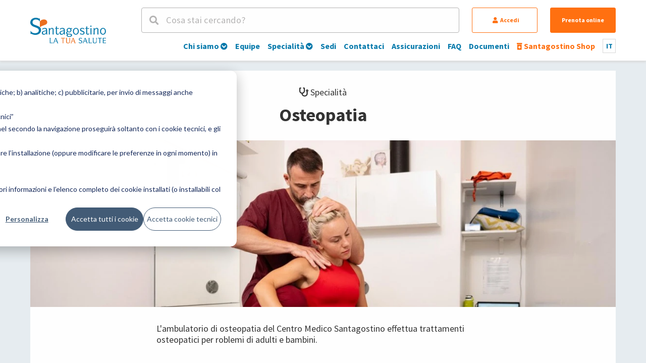

--- FILE ---
content_type: text/html; charset=UTF-8
request_url: https://www.santagostino.it/it/specialita/osteopatia
body_size: 13164
content:
<!DOCTYPE html>
<html lang="it">

<head>
    
    <script nonce="6b0a0e81fec83367">
        window.consolelog = console.log;
        window.consoledebug = console.debug;
        window.consoleinfo = console.info;
        console.log = function () {};
        console.debug = function () {};
        console.info = function () {};
        window.console = console;
    </script>

        <!-- Google Tag Manager -->
<script nonce="6b0a0e81fec83367">
    (function (w, d, s, l, i) {
        w[l] = w[l] || [];
        w[l].push({'gtm.start':
                    new Date().getTime(), event: 'gtm.js'});
        var f = d.getElementsByTagName(s)[0],
                j = d.createElement(s), dl = l != 'dataLayer' ? '&l=' + l : '';
        j.async = true;
        j.src = 'https://www.googletagmanager.com/gtm.js?id=' + i + dl;
        var n=d.querySelector('[nonce]');
        n&&j.setAttribute('nonce',n.nonce||n.getAttribute('nonce'));
        f.parentNode.insertBefore(j, f);
    })(window, document, 'script', 'dataLayer', 'GTM-NPP5KGB');
</script>
<!-- End Google Tag Manager -->

        <title>Osteopata | Osteopatia | Centro Medico Santagostino | Santagostino</title>
    <meta property="og:title" content="Osteopata | Osteopatia | Centro Medico Santagostino" />
    <meta property="og:description"
        content="L&#039;ambulatorio di osteopatia del Centro Medico Santagostino effettua trattamenti osteopatici per problemi di adulti e bambini. Prenota ora!" />
    <meta property="og:image" content="https://cdn.santagostino-api.it/assets-sito/img/128100/orig.webp">
    <meta name="description"
        content="L&#039;ambulatorio di osteopatia del Centro Medico Santagostino effettua trattamenti osteopatici per problemi di adulti e bambini. Prenota ora!" />

    <link rel="stylesheet" href="/www/css/font-awesome.css" />
    <link rel="stylesheet" href="/www/css/styles.css?v=1.1.75" />
    <meta name="viewport"
        content="width=device-width, initial-scale=1.0, user-scalable=yes">
    <link rel="icon" href="/www/favico.png?v=0.0001" />
                        <link rel="canonical"
                href="https://www.santagostino.it/it/specialita/osteopatia" />
                <link rel="alternate" hreflang="it"
            href="https://www.santagostino.it/it/specialita/osteopatia" />
        <link rel="alternate" hreflang="x-default"
            href="https://www.santagostino.it/it/specialita/osteopatia" />
    
    <meta content="https://www.santagostino.it/it/specialita/osteopatia" property="og:url" />
    <meta content="website" property="og:type" />

    <meta name="twitter:card" content="summary" />
    <meta name="twitter:site" content="@cmsantagostino" />
    <meta name="twitter:title" content="Osteopata | Osteopatia | Centro Medico Santagostino" />
    <meta name="twitter:description"
        content="L&#039;ambulatorio di osteopatia del Centro Medico Santagostino effettua trattamenti osteopatici per problemi di adulti e bambini. Prenota ora!" />
    <meta name="twitter:image" content="https://cdn.santagostino-api.it/assets-sito/img/128100/orig.webp" />

                        <meta name="robots" content="index, follow">
            
    <style>
        .list-image-async {
            background: linear-gradient(45deg, #eee, #aaa, #eee);
            background-size: 100% 1000% !important;
            animation: imageLoading 5s ease infinite;
        }

        @keyframes  imageLoading {
            0% {
                background-position: 0 0
            }

            50% {
                background-position: 0 100%
            }

            100% {
                background-position: 0 0
            }
        }
    </style>
    <meta name="csrf-token" content="3OnVenNVwXaAC50zV7HQ9s1LirRdU81mknktfxdc">
    <script nonce="6b0a0e81fec83367" type="text/javascript">
        let language = "it";
        let searchUrl = '/it/cerca';
        let loginRequestCaptcha = "";
        window.isDyadeaRefertiVisible = parseInt("1");
    </script>
    

    
            <!-- <script>
      !(function(f, b, e, v, n, t, s){
        if(f.fbq)
          return;
        n = f.fbq = function(){
          n.callMethod ? n.callMethod.apply(n, arguments) : n.queue.push(arguments);
        };
        if(!f._fbq)
          f._fbq = n;
        n.push = n;
        n.loaded = !0;
        n.version = "2.0";
        n.queue = [];
        t = b.createElement(e);
        t.async = !0;
        t.src = v;
        s = b.getElementsByTagName(e)[0];
        s.parentNode.insertBefore(t, s);
      })(window, document, "script", "//connect.facebook.net/en_US/fbevents.js");
      fbq("init", "831883436868325");
      fbq("init", "115042759268734");
      fbq('track', 'PageView');
    </script> -->

        <!-- Start of HubSpot Embed Code -->
                <script nonce="6b0a0e81fec83367" type="text/javascript" id="hs-script-loader" async defer
            src="//js.hs-scripts.com/5477805.js"></script>
        <!-- End of HubSpot Embed Code -->
        <!-- Google Analytics -->
    <!-- New script -->
    <script nonce="6b0a0e81fec83367">
        dataLayer = window.dataLayer || [];
        let objToPush = {
            'event': 'track_page',
            'site_section': 'global'
        }
        const userId = null;
        if (userId) {
            objToPush.user_id = userId;
        }
        dataLayer.push(objToPush);
    </script>
    <!--End new script -->

    <!-- Global site tag (gtag.js) - Google Analytics -->
<script nonce="6b0a0e81fec83367" async src="https://www.googletagmanager.com/gtag/js?id=UA-12664642-2"></script>
<script nonce="6b0a0e81fec83367">
  window.dataLayer = window.dataLayer || [];
  function gtag(){dataLayer.push(arguments);}

gtag('set', 'linker', {
  'accept_incoming': true
});

  gtag('js', new Date());

 gtag('config', 'UA-12664642-2', { 'anonymize_ip': true,'cookie_domain': 'auto' });
</script>
        <!-- END Global site tag (gtag.js) - Google Analytics -->



<style>
    .dyadea-banner-container {padding:1rem; text-align: left;}
    .dyadea-banner-container.dyadea-banner-user {margin-top:2rem; padding:0;}
    .dyadea-banner-container.dyadea-banner-location {margin-top:2rem; padding:1rem 0;}
    .dyadea-banner {width:100%; min-height:200px; border-radius:6px; padding:2rem 1.5rem 2rem 1.5rem; color:#555555;}

    .dyadea-banner-standard .dyadea-banner {background-color:#D7E9EA; filter:drop-shadow(rgba(0, 0, 0, 0.25) 4px 4px 4px);}
    .dyadea-banner-book .dyadea-banner {background-color:#D7E9EA; filter:drop-shadow(rgba(0, 0, 0, 0.25) 4px 4px 4px);}
    .dyadea-banner-location .dyadea-banner {border:1px solid #D7E9EA; background-color:#ffffff;}
    .dyadea-banner-user .dyadea-banner {border:1px solid #D7E9EA; background-color:#ffffff;}

    .dyadea-banner-logo {display:flex; justify-content:space-between;}
    .dyadea-banner-logo img {width:160px; height: auto;}
    .dyadea-banner-user .dyadea-banner-logo img {width:140px; height: auto;}
    .dyadea-banner-location .dyadea-banner-logo img {width:140px; height: auto;}

    .dyadea-banner-content {}
    .dyadea-banner-button {display:inline-block; min-width:100px; line-height:2.5rem; margin:2rem 0 2rem 0; padding-left:1rem; padding-right:1rem; border-radius:500px; border:1px solid #555;}
    .dyadea-banner-link {text-decoration:underline;}
    .dyadea-banner-user .dyadea-banner-link {text-decoration:none;}

    @media screen and (max-width:640px) {
        .dyadea-banner-close-button {display: none;}
        .dyadea-banner-logo img {width:140px;}
    }

    @media only screen and (min-width: 1192px) {
      .dyadea-banner-container.dyadea-banner-book {padding-left:0; padding-right:0;}
    }


</style>

    

    <script nonce="6b0a0e81fec83367" type="module" src="https://cdn.scalapay.com/widget/v3/js/scalapay-widget.esm.js">
    </script>
    <script nonce="6b0a0e81fec83367" nomodule src="https://cdn.scalapay.com/widget/v3/js/scalapay-widget.js"></script>

</head>

<body>
    

    <!-- Google Tag Manager (noscript) -->
<noscript>
   <iframe src="https://www.googletagmanager.com/ns.html?id=GTM-NPP5KGB" height="0" width="0"
      style="display:none;visibility:hidden"></iframe>
</noscript>
<!-- End Google Tag Manager (noscript) -->

        <div id="drawerCntn"></div>
    <div class="live-search-cntn padded" id="live-search-cntn">
        <div class="width-xl">
            <div class="text-xl-bold margin-top-2x color-reverse hide-m">Cerca nel sito</div>
            <div class="margin-top-1x text-s color-reverse"><span class="live-search-close"><i
                        class="fas fa-times-circle"></i> <u>Chiudi</u></span>
            </div>
            <div class="margin-top-1x live-search-input-cntn">
                <div>
                    <i class="fas fa-search subhead-l"></i>
                    <input id="headerSearch" type="text" class="text-m" autocomplete="off" placeholder="Cerca nel sito" aria-label="Cerca nel sito">
                </div>
                <button class="searchIconButton" aria-label="Cerca">
                    <span class="fas fa-search"></span>
                </button>
            </div>
            <div id="headerSearchDd">
            </div>
        </div>
    </div>
    <header class="siteHeader padded-responsive">
        <div class="width-xl clear">
            <div class="site-logo-cntn">
                <a class="logo logo-0" href="/" aria-label="Torna alla Homepage"></a>
                <a class="logo-close logo-0-close" href="/" aria-label="Torna alla Homepage"></a>
            </div>
            <div class="headerCntn">
                <div class="searchAndAction">
                    <div class="headerSearch"><i class="fas fa-search"></i> <span>Cosa stai cercando?</span></div>

                    <button id="accedi" style="display:"
                        class="hide-m button button-regular button-reverse button-secondary accedi-btn"><i
                            class="fas fa-user"></i> Accedi
                    </button>

                    <div id="user-account" class="hide-m" style="display:none">
                        <button id="goto-my-profile" class="button button-regular button-reverse button-secondary">
                            <i class="fas fa-user"></i>
                            <span class="user-account-name">
                                                            </span>
                            <div class="userbutton-menu">
                                <nav class="user-menu">
  <ul>

    <li class="text-align-left ">
      <a href="https://www.santagostino.it/it/utente" class="subhead-m"><i class="fas fa-chevron-circle-right color-primary-basic"></i>Il tuo account</a>
    </li>

    <li class="text-align-left margin-top-1x">
      <a href="https://www.santagostino.it/it/utente/profilo" class="subhead-m"><i class="fas fa-chevron-circle-right color-primary-basic"></i> Dati utente</a>
    </li>

    <li class="text-align-left margin-top-1x">
      <a href="https://www.santagostino.it/it/utente/familiari" class="subhead-m"><i class="fas fa-chevron-circle-right color-primary-basic"></i> Familiari</a>
    </li>

    <li class="text-align-left margin-top-1x">
      <a href="https://www.santagostino.it/it/utente/metodo-di-pagamento" class="subhead-m"><i class="fas fa-chevron-circle-right color-primary-basic"></i> Metodo di pagamento</a>
    </li>

    <li class="text-align-left margin-top-1x">
      <a href="https://www.santagostino.it/it/utente/preventivi" class="subhead-m"><i class="fas fa-chevron-circle-right color-primary-basic"></i> Preventivi</a>
    </li>

    <li class="text-align-left margin-top-1x">
      <a href="https://www.santagostino.it/it/utente/prenotazioni" class="subhead-m"><i class="fas fa-chevron-circle-right color-primary-basic"></i> Prenotazioni</a>
    </li>

    
    <li class="text-align-left margin-top-1x">
      <a href="https://www.santagostino.it/it/utente/referti" class="subhead-m"><i class="fas fa-chevron-circle-right color-primary-basic"></i> Referti</a>
    </li>

    <li class="text-align-left margin-top-1x">
      <a href="https://www.santagostino.it/it/utente/invoices" class="subhead-m"><i class="fas fa-chevron-circle-right color-primary-basic"></i> Fatture</a>
    </li>

    
          <li class="text-align-left margin-top-1x">
        <a href="https://www.santagostino.it/it/utente/esami-laboratorio" class="subhead-m"><i class="fas fa-chevron-circle-right color-primary-basic"></i> Esami di Laboratorio</a>
      </li>
    
    
    <li class="text-align-left margin-top-1x">
      <a href="https://www.santagostino.it/it/utente/questionari" class="subhead-m"><i class="fas fa-chevron-circle-right color-primary-basic"></i> Questionari</a>
    </li>

    

    <li class="text-align-left margin-top-1x">
      <a href="https://www.santagostino.it/it/utente/privacy" class="subhead-m"><i class="fas fa-chevron-circle-right color-primary-basic"></i> Gestione privacy e consensi</a>
    </li>





    <li class="only-menu logout-menu text-align-left margin-top-1x">
      <a href="/logout" class="subhead-m"><i class="fas fa-chevron-circle-right color-primary-basic"></i> Esci</a>
    </li>
  </ul>
</nav>
                            </div>
                        </button>
                    </div>
                    <a href="/it/prenota" class="hide-m button button-regular button-secondary">Prenota online</a>
                    <a href="#ecommerce" class="show-m button button-secondary button-reverse headerEcommerce ecommerce-goto-modal">
                        <i class="fas fa-prescription-bottle-alt icon-m"></i>
                    </a>
                    <button class="show-m button button-regular button-primary button-reverse header-resp-lang ">
                        it
                        <div class="lang-box-other-cntn">
                                                                                                <a class="lang-box-item text-xs-bold"
                                        href="/en">en</a>
                                                                                                                                                </div>
                    </button>
                    <div class="show-m header-resp-menu-btn">
                        <div class="header-resp-menu"></div>
                    </div>
                </div>
                <div class="menu">
                    <ul class="main">

                        <li >
                <a href="/it/chi-siamo">
                    <div class="show-m menu-resp-icon">
                                                    <i class="fas fa-plus-circle icon-s header-resp-submenu-open"></i>
                                            </div>
                    Chi siamo
                                            <i class="fas fa-chevron-circle-down icon-xxs hide-m"></i>
                                    </a>
        
                    <div class="menu-sublevel-cntn">
                <div class="menu-sublevel-bg">
                    <ul class="menu-sublevel width-xl">
                                                    <li><a href="/it/chi-siamo">Chi siamo</a></li>
                                                    <li><a href="/it/direzione-sanitaria">Direzione Sanitaria</a></li>
                                                    <li><a href="/it/staff-amministrativo">Le persone</a></li>
                                                    <li><a href="/it/qualita">Qualità</a></li>
                                                    <li><a href="/it/iscriviti-alla-newsletter">Iscriviti alla nostra newsletter</a></li>
                                                    <li><a href="/it/annual-report">Annual Report</a></li>
                                                    <li><a href="/it/lavora-con-noi">Lavora con noi - Staff</a></li>
                                                    <li><a href="/it/lavora-con-noi-professionisti">Lavora con noi - Professionisti</a></li>
                                                    <li><a href="/it/news">News</a></li>
                                                    <li><a href="/it/rassegna-stampa">Rassegna stampa</a></li>
                                                    <li><a href="">Santagostinopedia</a></li>
                                                    <li><a href="/it/come-posso-aiutarla">&quot;Come posso aiutarla?&quot;</a></li>
                                                    <li><a href="/it/tesi-di-laurea">Tesi di laurea</a></li>
                                            </ul>
                </div>
            </div>
                </li>
                        <li >
                <a href="/it/equipe">
                    <div class="show-m menu-resp-icon">
                                                    <i class="fas fa-square icon-s"></i>
                                            </div>
                    Equipe
                                    </a>
        
                </li>
                        <li >
                <a href="/it/specialita-e-ambulatori">
                    <div class="show-m menu-resp-icon">
                                                    <i class="fas fa-plus-circle icon-s header-resp-submenu-open"></i>
                                            </div>
                    Specialità
                                            <i class="fas fa-chevron-circle-down icon-xxs hide-m"></i>
                                    </a>
        
                    <div class="menu-sublevel-cntn">
                <div class="menu-sublevel-bg">
                    <ul class="menu-sublevel width-xl">
                                                    <li><a href="/it/specialita/allergologia">Allergologia</a></li>
                                                    <li><a href="/it/psiche">Psicoterapia e psichiatria</a></li>
                                                    <li><a href="/it/specialita/cardiologia">Cardiologia</a></li>
                                                    <li><a href="/it/specialita/dermatologia">Dermatologia</a></li>
                                                    <li><a href="/it/specialita/radiologia">Radiologia</a></li>
                                                    <li><a href="/it/specialita/esami-del-sangue">Esami del sangue</a></li>
                                                    <li><a href="/it/specialita/fisioterapia-e-riabilitazione">Fisioterapia e riabilitazione</a></li>
                                                    <li><a href="/it/specialita/ginecologia-e-ostetricia">Ginecologia</a></li>
                                                    <li><a href="/it/specialita/medicina-estetica">Medicina estetica</a></li>
                                                    <li><a href="/it/specialita/oculistica">Oculistica</a></li>
                                                    <li><a href="/it/specialita/odontoiatria-e-ortodonzia">Odontoiatria e ortodonzia</a></li>
                                                    <li><a href="/it/specialita/urologia">Urologia</a></li>
                                                    <li><a href="/it/specialita/vaccini-e-medicina-del-viaggio">Vaccini e medicina del viaggio</a></li>
                                                    <li><a href="/it/specialita-e-ambulatori">VEDI TUTTE</a></li>
                                            </ul>
                </div>
            </div>
                </li>
                        <li >
                <a href="/it/sedi">
                    <div class="show-m menu-resp-icon">
                                                    <i class="fas fa-square icon-s"></i>
                                            </div>
                    Sedi
                                    </a>
        
                </li>
                        <li >
                <a href="/it/contatti">
                    <div class="show-m menu-resp-icon">
                                                    <i class="fas fa-square icon-s"></i>
                                            </div>
                    Contattaci
                                    </a>
        
                </li>
                        <li >
                <a href="/it/convenzioni">
                    <div class="show-m menu-resp-icon">
                                                    <i class="fas fa-square icon-s"></i>
                                            </div>
                    Assicurazioni
                                    </a>
        
                </li>
                        <li >
                <a href="/it/faq">
                    <div class="show-m menu-resp-icon">
                                                    <i class="fas fa-square icon-s"></i>
                                            </div>
                    FAQ
                                    </a>
        
                </li>
                        <li >
                <a href="/it/documenti">
                    <div class="show-m menu-resp-icon">
                                                    <i class="fas fa-square icon-s"></i>
                                            </div>
                    Documenti
                                    </a>
        
                </li>
    
    <li>
        <a href="#ecommerce" class="color-secondary-basic ecommerce-goto-modal">
            <div class="show-m menu-resp-icon color-secondary-basic">
                <i class="fas fa-prescription-bottle-alt icon-s"></i>
            </div>
            <span class="color-secondary-basic">
                <i class="fas fa-prescription-bottle-alt icon-xxs hide-on-mobile"></i>
                Santagostino Shop
            </span>
        </a>
    </li>

    <li class="lang-box hide-m text-xs-bold">
        it
        <div class="lang-box-other-cntn">
                                                <a class="lang-box-item text-xs-bold" href="/en">en</a>
                                                                </div>
    </li>

</ul>

                </div>
            </div>

        </div>
        <div class="show-m header-resp-buttons">
            <button style="display:" id="accedi-resp"
                class="button button-regular fixed-height button-reverse button-secondary accedi-btn accedi-btn-resp">Accedi
            </button>
            <button style="display:none" id="goto-my-profile-resp"
                class="button button-regular fixed-height button-reverse button-secondary goto-my-profile-resp">
                <i class="fas fa-user"></i>
                <span class="user-account-name">
                                    </span>
            </button>
            <a href="/it/prenota" class="button button-regular fixed-height button-secondary">Prenota online</a>
        </div>
    </header>


<div class="width-xl padding-bottom-2x pageCntn font-m margin-bottom-1x hasPsiche">
    <article>
    <header>
    <h2 class="padded text-m padding-top-2x text-align-center"><i class="fas fa-stethoscope"></i> Specialit&agrave;</h2>
    <h1 class="padded text-xl-bold margin-top-1x text-align-center">Osteopatia</h1>
                  <div class="img-banner figure-l margin-top-2x list-image-async" data-src="https://cdn.santagostino-api.it/assets-sito/img/128100/l.webp"></div>
            <div class="padded">
        <div class="text-m width-s margin-top-2x">
          <p>L&#039;ambulatorio di osteopatia del Centro Medico Santagostino effettua trattamenti osteopatici per roblemi di adulti e bambini.</p>
        </div>
      </div>
      </header>

  <section class="padded">
    <div class="width-s margin-top-1x"><div class="body-text-block text-xs padding-bottom-1x">
  <h2>Cosa fa l'osteopata?</h2>
<p>L&rsquo;<strong>osteopata</strong> si occupa principalmente di <strong>problemi legati alla struttura e alla meccanica del sistema muscolo-scheletrico</strong>. Questi problemi possono coinvolgere i muscoli, le ossa, le articolazioni e i tessuti connettivi del corpo.</p>
<p>L'osteopatia &egrave; una <strong>scienza terapeutica naturale</strong>, fondata su una conoscenza precisa della fisiologia e dell'anatomia del corpo umano. Si serve di ogni mezzo manuale di diagnosi per evidenziare le disfunzioni e l'assenza di mobilit&agrave; dei tessuti che comportano un'alterazione dell'equilibrio generale dell'individuo.</p>
<p>L'osteopatia sollecita al meglio le risorse proprie dell'individuo, considerato nella sua globalit&agrave;.</p>
<h2>Quando rivolgersi ad uno osteopata?</h2>
<p>Si consiglia di rivolgersi all&rsquo;osteopata quando si avvertono <strong>sintomi legati al malfunzionamento del sistema muscolo-scheletrico</strong> come:</p>
<ul>
<li>dolori muscolari e articolari</li>
<li>lesioni sportive e traumatiche&nbsp;</li>
<li>problemi posturali</li>
<li><a href="https://www.santagostino.it/it/santagostinopedia/il-mal-di-testa" target="_blank" rel="noopener">mal di testa</a></li>
<li>tensione muscolare da stress</li>
</ul>
<h2>Differenza tra osteopata e fisioterapista</h2>
<p>L&rsquo;<strong>osteopata</strong> e il <strong>fisioterapista</strong> sono due terapisti manuali che hanno a cuore &nbsp;la salute muscolare e scheletrica del paziente. L&rsquo;<strong>osteopata</strong> adotta un approccio olistico al problema utilizzando esclusivamente le mani per risolverlo. Il <strong>fisioterapista</strong> si occupa di riabilitazione e mobilit&agrave; e &nbsp;utilizza anche manipolazioni, massaggi, elettromedicali e esercizi terapeutici.&nbsp;</p>
<h2>Osteopatia al Santagostino: come funziona?</h2>
<p>L'ambulatorio di <strong>osteopatia</strong> del Centro Medico Santagostino valuta e tratta varie <strong>patologie </strong>e problematiche <strong>muscolo-scheletriche</strong> attraverso la <strong>terapia manuale</strong>, allo scopo di riportare una situazione non fisiologica entro un livello di normalit&agrave;.</p>
<p>Vengono trattati dolori e disturbi osteo-articolari del rachide e degli arti, disturbi nervosi d'origine vertebrale, craniale, <strong>nevralgie</strong>, disturbi degli organi di senso, postumi dei <strong>traumatismi</strong>, patologie muscolari, articolari, discali e degenerazione di tipo artrosico,<strong> postumi del parto</strong>, postumi operatori e dei trattamenti ortopedici, effetti somatici dello <strong>stress,</strong> problemi viscerali spesso legati all'apparato muscolo-scheletrico.</p>
</div>  </div>
    
          <div class="width-s">
        <h3 class="text-l-bold margin-top-2x">Prestazioni</h3>
        <p class="text-xxs">Seleziona un'area geografica per vedere quali prestazioni sono disponibili</p>
                <div class="select-primary text-m margin-top-half ">
          <select id="sad-area-select" class="select-select2">
                          <option value="9784" >Milano, Monza e dintorni</option>
                          <option value="9815" >Bologna e Imola</option>
                          <option value="15453" >Bergamo e dintorni</option>
                          <option value="81647" >Roma</option>
                          <option value="125815" >Busto Arsizio</option>
                          <option value="137488" >Liguria</option>
                      </select>
        </div>

        <div class="sad-prest-group-cntn margin-top-1x">
                                    <div class="prest-group-item sad-prest-group-item area_9784">
                <div class="prest-group-item-title text-m-bold text-primary">Prestazioni</div>
                <div class="prest-group-item-list">
                                    <div class="list-table-item list-table-simple-service-item">
        <div class="list-table-simple-service-left drawer-entity" data-id="3366">
            <span class="list-table-simple-service-name text-xs">Inquadramento E Terapia Osteopatica</span>
            <span class="list-table-simple-service-helper icon-xxs"><i class="fas fa-info-circle"></i></span>
                        <span>&nbsp;</span>
            <a href="/it/prestazioni/inquadramento-e-terapia-osteopatica" class="color-main-light" aria-label="Maggiori informazioni su Inquadramento E Terapia Osteopatica">
                <i class="far fa-external-link-square icon-xxs"></i>
            </a>
                    </div>
        <div class="list-table-simple-service-right">
                        <a href="/it/prenota?service=3366"
                data-code="OSTEO1"
                class="button button-compact  button-secondary list-table-simple-service-reserve button-reserve-go do-not-remove-on-mobile"
            >Prenota online</a>
                    </div>
    </div>
    <div class="list-table-item list-table-simple-service-item">
        <div class="list-table-simple-service-left drawer-entity" data-id="3360">
            <span class="list-table-simple-service-name text-xs">Inquadramento E Terapia Osteopatica Pediatrica</span>
            <span class="list-table-simple-service-helper icon-xxs"><i class="fas fa-info-circle"></i></span>
                        <span>&nbsp;</span>
            <a href="/it/prestazioni/inquadramento-e-terapia-osteopatica-pediatrica" class="color-main-light" aria-label="Maggiori informazioni su Inquadramento E Terapia Osteopatica Pediatrica">
                <i class="far fa-external-link-square icon-xxs"></i>
            </a>
                    </div>
        <div class="list-table-simple-service-right">
                        <a href="/it/prenota?service=3360"
                data-code="OSTEO6"
                class="button button-compact  button-secondary list-table-simple-service-reserve button-reserve-go do-not-remove-on-mobile"
            >Prenota online</a>
                    </div>
    </div>
    <div class="list-table-item list-table-simple-service-item">
        <div class="list-table-simple-service-left drawer-entity" data-id="3358">
            <span class="list-table-simple-service-name text-xs">Videoconsulto Osteopatico</span>
            <span class="list-table-simple-service-helper icon-xxs"><i class="fas fa-info-circle"></i></span>
                        <span>&nbsp;</span>
            <a href="/it/prestazioni/videoconsulto-osteopatico" class="color-main-light" aria-label="Maggiori informazioni su Videoconsulto Osteopatico">
                <i class="far fa-external-link-square icon-xxs"></i>
            </a>
                    </div>
        <div class="list-table-simple-service-right">
                        <a href="/it/prenota?service=3358"
                data-code="OSTEO8"
                class="button button-compact  button-secondary list-table-simple-service-reserve button-reserve-go do-not-remove-on-mobile"
            >Prenota online</a>
                    </div>
    </div>
    <div class="list-table-item list-table-simple-service-item">
        <div class="list-table-simple-service-left drawer-entity" data-id="3364">
            <span class="list-table-simple-service-name text-xs">Terapia osteopatica</span>
            <span class="list-table-simple-service-helper icon-xxs"><i class="fas fa-info-circle"></i></span>
                        <span>&nbsp;</span>
            <a href="/it/prestazioni/terapia-osteopatica-cod-30" class="color-main-light" aria-label="Maggiori informazioni su Terapia osteopatica">
                <i class="far fa-external-link-square icon-xxs"></i>
            </a>
                    </div>
        <div class="list-table-simple-service-right">
                        <a href="/it/prenota?service=3364"
                data-code="OSTEO2"
                class="button button-compact  button-secondary list-table-simple-service-reserve button-reserve-go do-not-remove-on-mobile"
            >Prenota online</a>
                    </div>
    </div>
    <div class="list-table-item list-table-simple-service-item">
        <div class="list-table-simple-service-left drawer-entity" data-id="3365">
            <span class="list-table-simple-service-name text-xs">Terapia Osteopatica Estesa</span>
            <span class="list-table-simple-service-helper icon-xxs"><i class="fas fa-info-circle"></i></span>
                        <span>&nbsp;</span>
            <a href="/it/prestazioni/terapia-osteopatica-cod-60" class="color-main-light" aria-label="Maggiori informazioni su Terapia Osteopatica Estesa">
                <i class="far fa-external-link-square icon-xxs"></i>
            </a>
                    </div>
        <div class="list-table-simple-service-right">
                        <a href="/it/prenota?service=3365"
                data-code="OSTEO10"
                class="button button-compact  button-secondary list-table-simple-service-reserve button-reserve-go do-not-remove-on-mobile"
            >Prenota online</a>
                    </div>
    </div>
    <div class="list-table-item list-table-simple-service-item">
        <div class="list-table-simple-service-left drawer-entity" data-id="3359">
            <span class="list-table-simple-service-name text-xs">Terapia Osteopatica Pediatrica</span>
            <span class="list-table-simple-service-helper icon-xxs"><i class="fas fa-info-circle"></i></span>
                        <span>&nbsp;</span>
            <a href="/it/prestazioni/terapia-osteopatica-pediatrica-3359" class="color-main-light" aria-label="Maggiori informazioni su Terapia Osteopatica Pediatrica">
                <i class="far fa-external-link-square icon-xxs"></i>
            </a>
                    </div>
        <div class="list-table-simple-service-right">
                        <a href="/it/prenota?service=3359"
                data-code="OSTEO7"
                class="button button-compact  button-secondary list-table-simple-service-reserve button-reserve-go do-not-remove-on-mobile"
            >Prenota online</a>
                    </div>
    </div>
                                  </div>
              </div>
                                                <div class="prest-group-item sad-prest-group-item area_9815">
                <div class="prest-group-item-title text-m-bold text-primary">Prestazioni</div>
                <div class="prest-group-item-list">
                                    <div class="list-table-item list-table-simple-service-item">
        <div class="list-table-simple-service-left drawer-entity" data-id="3366">
            <span class="list-table-simple-service-name text-xs">Inquadramento E Terapia Osteopatica</span>
            <span class="list-table-simple-service-helper icon-xxs"><i class="fas fa-info-circle"></i></span>
                        <span>&nbsp;</span>
            <a href="/it/prestazioni/inquadramento-e-terapia-osteopatica" class="color-main-light" aria-label="Maggiori informazioni su Inquadramento E Terapia Osteopatica">
                <i class="far fa-external-link-square icon-xxs"></i>
            </a>
                    </div>
        <div class="list-table-simple-service-right">
                        <a href="/it/prenota?service=3366"
                data-code="OSTEO1"
                class="button button-compact  button-secondary list-table-simple-service-reserve button-reserve-go do-not-remove-on-mobile"
            >Prenota online</a>
                    </div>
    </div>
    <div class="list-table-item list-table-simple-service-item">
        <div class="list-table-simple-service-left drawer-entity" data-id="3358">
            <span class="list-table-simple-service-name text-xs">Videoconsulto Osteopatico</span>
            <span class="list-table-simple-service-helper icon-xxs"><i class="fas fa-info-circle"></i></span>
                        <span>&nbsp;</span>
            <a href="/it/prestazioni/videoconsulto-osteopatico" class="color-main-light" aria-label="Maggiori informazioni su Videoconsulto Osteopatico">
                <i class="far fa-external-link-square icon-xxs"></i>
            </a>
                    </div>
        <div class="list-table-simple-service-right">
                        <a href="/it/prenota?service=3358"
                data-code="OSTEO8"
                class="button button-compact  button-secondary list-table-simple-service-reserve button-reserve-go do-not-remove-on-mobile"
            >Prenota online</a>
                    </div>
    </div>
    <div class="list-table-item list-table-simple-service-item">
        <div class="list-table-simple-service-left drawer-entity" data-id="3365">
            <span class="list-table-simple-service-name text-xs">Terapia Osteopatica Estesa</span>
            <span class="list-table-simple-service-helper icon-xxs"><i class="fas fa-info-circle"></i></span>
                        <span>&nbsp;</span>
            <a href="/it/prestazioni/terapia-osteopatica-cod-60" class="color-main-light" aria-label="Maggiori informazioni su Terapia Osteopatica Estesa">
                <i class="far fa-external-link-square icon-xxs"></i>
            </a>
                    </div>
        <div class="list-table-simple-service-right">
                        <a href="/it/prenota?service=3365"
                data-code="OSTEO10"
                class="button button-compact  button-secondary list-table-simple-service-reserve button-reserve-go do-not-remove-on-mobile"
            >Prenota online</a>
                    </div>
    </div>
    <div class="list-table-item list-table-simple-service-item">
        <div class="list-table-simple-service-left drawer-entity" data-id="131229">
            <span class="list-table-simple-service-name text-xs">Terapia Osteopatica Pediatrica Estesa</span>
            <span class="list-table-simple-service-helper icon-xxs"><i class="fas fa-info-circle"></i></span>
                        <span>&nbsp;</span>
            <a href="/it/prestazioni/terapia-osteopatica-pediatrica-60min" class="color-main-light" aria-label="Maggiori informazioni su Terapia Osteopatica Pediatrica Estesa">
                <i class="far fa-external-link-square icon-xxs"></i>
            </a>
                    </div>
        <div class="list-table-simple-service-right">
                        <a href="/it/prenota?service=131229"
                data-code="OSTEO13"
                class="button button-compact  button-secondary list-table-simple-service-reserve button-reserve-go do-not-remove-on-mobile"
            >Prenota online</a>
                    </div>
    </div>
                                  </div>
              </div>
                                                <div class="prest-group-item sad-prest-group-item area_15453">
                <div class="prest-group-item-title text-m-bold text-primary">Prestazioni</div>
                <div class="prest-group-item-list">
                                    <div class="list-table-item list-table-simple-service-item">
        <div class="list-table-simple-service-left drawer-entity" data-id="3366">
            <span class="list-table-simple-service-name text-xs">Inquadramento E Terapia Osteopatica</span>
            <span class="list-table-simple-service-helper icon-xxs"><i class="fas fa-info-circle"></i></span>
                        <span>&nbsp;</span>
            <a href="/it/prestazioni/inquadramento-e-terapia-osteopatica" class="color-main-light" aria-label="Maggiori informazioni su Inquadramento E Terapia Osteopatica">
                <i class="far fa-external-link-square icon-xxs"></i>
            </a>
                    </div>
        <div class="list-table-simple-service-right">
                        <a href="/it/prenota?service=3366"
                data-code="OSTEO1"
                class="button button-compact  button-secondary list-table-simple-service-reserve button-reserve-go do-not-remove-on-mobile"
            >Prenota online</a>
                    </div>
    </div>
    <div class="list-table-item list-table-simple-service-item">
        <div class="list-table-simple-service-left drawer-entity" data-id="3360">
            <span class="list-table-simple-service-name text-xs">Inquadramento E Terapia Osteopatica Pediatrica</span>
            <span class="list-table-simple-service-helper icon-xxs"><i class="fas fa-info-circle"></i></span>
                        <span>&nbsp;</span>
            <a href="/it/prestazioni/inquadramento-e-terapia-osteopatica-pediatrica" class="color-main-light" aria-label="Maggiori informazioni su Inquadramento E Terapia Osteopatica Pediatrica">
                <i class="far fa-external-link-square icon-xxs"></i>
            </a>
                    </div>
        <div class="list-table-simple-service-right">
                        <a href="/it/prenota?service=3360"
                data-code="OSTEO6"
                class="button button-compact  button-secondary list-table-simple-service-reserve button-reserve-go do-not-remove-on-mobile"
            >Prenota online</a>
                    </div>
    </div>
    <div class="list-table-item list-table-simple-service-item">
        <div class="list-table-simple-service-left drawer-entity" data-id="3358">
            <span class="list-table-simple-service-name text-xs">Videoconsulto Osteopatico</span>
            <span class="list-table-simple-service-helper icon-xxs"><i class="fas fa-info-circle"></i></span>
                        <span>&nbsp;</span>
            <a href="/it/prestazioni/videoconsulto-osteopatico" class="color-main-light" aria-label="Maggiori informazioni su Videoconsulto Osteopatico">
                <i class="far fa-external-link-square icon-xxs"></i>
            </a>
                    </div>
        <div class="list-table-simple-service-right">
                        <a href="/it/prenota?service=3358"
                data-code="OSTEO8"
                class="button button-compact  button-secondary list-table-simple-service-reserve button-reserve-go do-not-remove-on-mobile"
            >Prenota online</a>
                    </div>
    </div>
    <div class="list-table-item list-table-simple-service-item">
        <div class="list-table-simple-service-left drawer-entity" data-id="3364">
            <span class="list-table-simple-service-name text-xs">Terapia osteopatica</span>
            <span class="list-table-simple-service-helper icon-xxs"><i class="fas fa-info-circle"></i></span>
                        <span>&nbsp;</span>
            <a href="/it/prestazioni/terapia-osteopatica-cod-30" class="color-main-light" aria-label="Maggiori informazioni su Terapia osteopatica">
                <i class="far fa-external-link-square icon-xxs"></i>
            </a>
                    </div>
        <div class="list-table-simple-service-right">
                        <a href="/it/prenota?service=3364"
                data-code="OSTEO2"
                class="button button-compact  button-secondary list-table-simple-service-reserve button-reserve-go do-not-remove-on-mobile"
            >Prenota online</a>
                    </div>
    </div>
    <div class="list-table-item list-table-simple-service-item">
        <div class="list-table-simple-service-left drawer-entity" data-id="3365">
            <span class="list-table-simple-service-name text-xs">Terapia Osteopatica Estesa</span>
            <span class="list-table-simple-service-helper icon-xxs"><i class="fas fa-info-circle"></i></span>
                        <span>&nbsp;</span>
            <a href="/it/prestazioni/terapia-osteopatica-cod-60" class="color-main-light" aria-label="Maggiori informazioni su Terapia Osteopatica Estesa">
                <i class="far fa-external-link-square icon-xxs"></i>
            </a>
                    </div>
        <div class="list-table-simple-service-right">
                        <a href="/it/prenota?service=3365"
                data-code="OSTEO10"
                class="button button-compact  button-secondary list-table-simple-service-reserve button-reserve-go do-not-remove-on-mobile"
            >Prenota online</a>
                    </div>
    </div>
                                  </div>
              </div>
                                                <div class="prest-group-item sad-prest-group-item area_81647">
                <div class="prest-group-item-title text-m-bold text-primary">Prestazioni</div>
                <div class="prest-group-item-list">
                                    <div class="list-table-item list-table-simple-service-item">
        <div class="list-table-simple-service-left drawer-entity" data-id="3358">
            <span class="list-table-simple-service-name text-xs">Videoconsulto Osteopatico</span>
            <span class="list-table-simple-service-helper icon-xxs"><i class="fas fa-info-circle"></i></span>
                        <span>&nbsp;</span>
            <a href="/it/prestazioni/videoconsulto-osteopatico" class="color-main-light" aria-label="Maggiori informazioni su Videoconsulto Osteopatico">
                <i class="far fa-external-link-square icon-xxs"></i>
            </a>
                    </div>
        <div class="list-table-simple-service-right">
                        <a href="/it/prenota?service=3358"
                data-code="OSTEO8"
                class="button button-compact  button-secondary list-table-simple-service-reserve button-reserve-go do-not-remove-on-mobile"
            >Prenota online</a>
                    </div>
    </div>
                                  </div>
              </div>
                                                <div class="prest-group-item sad-prest-group-item area_125815">
                <div class="prest-group-item-title text-m-bold text-primary">Prestazioni</div>
                <div class="prest-group-item-list">
                                    <div class="list-table-item list-table-simple-service-item">
        <div class="list-table-simple-service-left drawer-entity" data-id="3366">
            <span class="list-table-simple-service-name text-xs">Inquadramento E Terapia Osteopatica</span>
            <span class="list-table-simple-service-helper icon-xxs"><i class="fas fa-info-circle"></i></span>
                        <span>&nbsp;</span>
            <a href="/it/prestazioni/inquadramento-e-terapia-osteopatica" class="color-main-light" aria-label="Maggiori informazioni su Inquadramento E Terapia Osteopatica">
                <i class="far fa-external-link-square icon-xxs"></i>
            </a>
                    </div>
        <div class="list-table-simple-service-right">
                        <a href="/it/prenota?service=3366"
                data-code="OSTEO1"
                class="button button-compact  button-secondary list-table-simple-service-reserve button-reserve-go do-not-remove-on-mobile"
            >Prenota online</a>
                    </div>
    </div>
    <div class="list-table-item list-table-simple-service-item">
        <div class="list-table-simple-service-left drawer-entity" data-id="3360">
            <span class="list-table-simple-service-name text-xs">Inquadramento E Terapia Osteopatica Pediatrica</span>
            <span class="list-table-simple-service-helper icon-xxs"><i class="fas fa-info-circle"></i></span>
                        <span>&nbsp;</span>
            <a href="/it/prestazioni/inquadramento-e-terapia-osteopatica-pediatrica" class="color-main-light" aria-label="Maggiori informazioni su Inquadramento E Terapia Osteopatica Pediatrica">
                <i class="far fa-external-link-square icon-xxs"></i>
            </a>
                    </div>
        <div class="list-table-simple-service-right">
                        <a href="/it/prenota?service=3360"
                data-code="OSTEO6"
                class="button button-compact  button-secondary list-table-simple-service-reserve button-reserve-go do-not-remove-on-mobile"
            >Prenota online</a>
                    </div>
    </div>
    <div class="list-table-item list-table-simple-service-item">
        <div class="list-table-simple-service-left drawer-entity" data-id="3358">
            <span class="list-table-simple-service-name text-xs">Videoconsulto Osteopatico</span>
            <span class="list-table-simple-service-helper icon-xxs"><i class="fas fa-info-circle"></i></span>
                        <span>&nbsp;</span>
            <a href="/it/prestazioni/videoconsulto-osteopatico" class="color-main-light" aria-label="Maggiori informazioni su Videoconsulto Osteopatico">
                <i class="far fa-external-link-square icon-xxs"></i>
            </a>
                    </div>
        <div class="list-table-simple-service-right">
                        <a href="/it/prenota?service=3358"
                data-code="OSTEO8"
                class="button button-compact  button-secondary list-table-simple-service-reserve button-reserve-go do-not-remove-on-mobile"
            >Prenota online</a>
                    </div>
    </div>
    <div class="list-table-item list-table-simple-service-item">
        <div class="list-table-simple-service-left drawer-entity" data-id="3364">
            <span class="list-table-simple-service-name text-xs">Terapia osteopatica</span>
            <span class="list-table-simple-service-helper icon-xxs"><i class="fas fa-info-circle"></i></span>
                        <span>&nbsp;</span>
            <a href="/it/prestazioni/terapia-osteopatica-cod-30" class="color-main-light" aria-label="Maggiori informazioni su Terapia osteopatica">
                <i class="far fa-external-link-square icon-xxs"></i>
            </a>
                    </div>
        <div class="list-table-simple-service-right">
                        <a href="/it/prenota?service=3364"
                data-code="OSTEO2"
                class="button button-compact  button-secondary list-table-simple-service-reserve button-reserve-go do-not-remove-on-mobile"
            >Prenota online</a>
                    </div>
    </div>
    <div class="list-table-item list-table-simple-service-item">
        <div class="list-table-simple-service-left drawer-entity" data-id="3365">
            <span class="list-table-simple-service-name text-xs">Terapia Osteopatica Estesa</span>
            <span class="list-table-simple-service-helper icon-xxs"><i class="fas fa-info-circle"></i></span>
                        <span>&nbsp;</span>
            <a href="/it/prestazioni/terapia-osteopatica-cod-60" class="color-main-light" aria-label="Maggiori informazioni su Terapia Osteopatica Estesa">
                <i class="far fa-external-link-square icon-xxs"></i>
            </a>
                    </div>
        <div class="list-table-simple-service-right">
                        <a href="/it/prenota?service=3365"
                data-code="OSTEO10"
                class="button button-compact  button-secondary list-table-simple-service-reserve button-reserve-go do-not-remove-on-mobile"
            >Prenota online</a>
                    </div>
    </div>
    <div class="list-table-item list-table-simple-service-item">
        <div class="list-table-simple-service-left drawer-entity" data-id="3359">
            <span class="list-table-simple-service-name text-xs">Terapia Osteopatica Pediatrica</span>
            <span class="list-table-simple-service-helper icon-xxs"><i class="fas fa-info-circle"></i></span>
                        <span>&nbsp;</span>
            <a href="/it/prestazioni/terapia-osteopatica-pediatrica-3359" class="color-main-light" aria-label="Maggiori informazioni su Terapia Osteopatica Pediatrica">
                <i class="far fa-external-link-square icon-xxs"></i>
            </a>
                    </div>
        <div class="list-table-simple-service-right">
                        <a href="/it/prenota?service=3359"
                data-code="OSTEO7"
                class="button button-compact  button-secondary list-table-simple-service-reserve button-reserve-go do-not-remove-on-mobile"
            >Prenota online</a>
                    </div>
    </div>
                                  </div>
              </div>
                                                <div class="prest-group-item sad-prest-group-item area_137488">
                <div class="prest-group-item-title text-m-bold text-primary">Prestazioni</div>
                <div class="prest-group-item-list">
                                    <div class="list-table-item list-table-simple-service-item">
        <div class="list-table-simple-service-left drawer-entity" data-id="3366">
            <span class="list-table-simple-service-name text-xs">Inquadramento E Terapia Osteopatica</span>
            <span class="list-table-simple-service-helper icon-xxs"><i class="fas fa-info-circle"></i></span>
                        <span>&nbsp;</span>
            <a href="/it/prestazioni/inquadramento-e-terapia-osteopatica" class="color-main-light" aria-label="Maggiori informazioni su Inquadramento E Terapia Osteopatica">
                <i class="far fa-external-link-square icon-xxs"></i>
            </a>
                    </div>
        <div class="list-table-simple-service-right">
                        <a href="/it/prenota?service=3366"
                data-code="OSTEO1"
                class="button button-compact  button-secondary list-table-simple-service-reserve button-reserve-go do-not-remove-on-mobile"
            >Prenota online</a>
                    </div>
    </div>
    <div class="list-table-item list-table-simple-service-item">
        <div class="list-table-simple-service-left drawer-entity" data-id="3360">
            <span class="list-table-simple-service-name text-xs">Inquadramento E Terapia Osteopatica Pediatrica</span>
            <span class="list-table-simple-service-helper icon-xxs"><i class="fas fa-info-circle"></i></span>
                        <span>&nbsp;</span>
            <a href="/it/prestazioni/inquadramento-e-terapia-osteopatica-pediatrica" class="color-main-light" aria-label="Maggiori informazioni su Inquadramento E Terapia Osteopatica Pediatrica">
                <i class="far fa-external-link-square icon-xxs"></i>
            </a>
                    </div>
        <div class="list-table-simple-service-right">
                        <a href="/it/prenota?service=3360"
                data-code="OSTEO6"
                class="button button-compact  button-secondary list-table-simple-service-reserve button-reserve-go do-not-remove-on-mobile"
            >Prenota online</a>
                    </div>
    </div>
    <div class="list-table-item list-table-simple-service-item">
        <div class="list-table-simple-service-left drawer-entity" data-id="3358">
            <span class="list-table-simple-service-name text-xs">Videoconsulto Osteopatico</span>
            <span class="list-table-simple-service-helper icon-xxs"><i class="fas fa-info-circle"></i></span>
                        <span>&nbsp;</span>
            <a href="/it/prestazioni/videoconsulto-osteopatico" class="color-main-light" aria-label="Maggiori informazioni su Videoconsulto Osteopatico">
                <i class="far fa-external-link-square icon-xxs"></i>
            </a>
                    </div>
        <div class="list-table-simple-service-right">
                        <a href="/it/prenota?service=3358"
                data-code="OSTEO8"
                class="button button-compact  button-secondary list-table-simple-service-reserve button-reserve-go do-not-remove-on-mobile"
            >Prenota online</a>
                    </div>
    </div>
    <div class="list-table-item list-table-simple-service-item">
        <div class="list-table-simple-service-left drawer-entity" data-id="3364">
            <span class="list-table-simple-service-name text-xs">Terapia osteopatica</span>
            <span class="list-table-simple-service-helper icon-xxs"><i class="fas fa-info-circle"></i></span>
                        <span>&nbsp;</span>
            <a href="/it/prestazioni/terapia-osteopatica-cod-30" class="color-main-light" aria-label="Maggiori informazioni su Terapia osteopatica">
                <i class="far fa-external-link-square icon-xxs"></i>
            </a>
                    </div>
        <div class="list-table-simple-service-right">
                        <a href="/it/prenota?service=3364"
                data-code="OSTEO2"
                class="button button-compact  button-secondary list-table-simple-service-reserve button-reserve-go do-not-remove-on-mobile"
            >Prenota online</a>
                    </div>
    </div>
    <div class="list-table-item list-table-simple-service-item">
        <div class="list-table-simple-service-left drawer-entity" data-id="3365">
            <span class="list-table-simple-service-name text-xs">Terapia Osteopatica Estesa</span>
            <span class="list-table-simple-service-helper icon-xxs"><i class="fas fa-info-circle"></i></span>
                        <span>&nbsp;</span>
            <a href="/it/prestazioni/terapia-osteopatica-cod-60" class="color-main-light" aria-label="Maggiori informazioni su Terapia Osteopatica Estesa">
                <i class="far fa-external-link-square icon-xxs"></i>
            </a>
                    </div>
        <div class="list-table-simple-service-right">
                        <a href="/it/prenota?service=3365"
                data-code="OSTEO10"
                class="button button-compact  button-secondary list-table-simple-service-reserve button-reserve-go do-not-remove-on-mobile"
            >Prenota online</a>
                    </div>
    </div>
    <div class="list-table-item list-table-simple-service-item">
        <div class="list-table-simple-service-left drawer-entity" data-id="3359">
            <span class="list-table-simple-service-name text-xs">Terapia Osteopatica Pediatrica</span>
            <span class="list-table-simple-service-helper icon-xxs"><i class="fas fa-info-circle"></i></span>
                        <span>&nbsp;</span>
            <a href="/it/prestazioni/terapia-osteopatica-pediatrica-3359" class="color-main-light" aria-label="Maggiori informazioni su Terapia Osteopatica Pediatrica">
                <i class="far fa-external-link-square icon-xxs"></i>
            </a>
                    </div>
        <div class="list-table-simple-service-right">
                        <a href="/it/prenota?service=3359"
                data-code="OSTEO7"
                class="button button-compact  button-secondary list-table-simple-service-reserve button-reserve-go do-not-remove-on-mobile"
            >Prenota online</a>
                    </div>
    </div>
                                  </div>
              </div>
                              </div>

                  <h3 class="sad-list-compact-doctor-title text-l-bold margin-top-2x">
            <span>Equipe</span>
            <span>Osteopatia</span>
          </h3>
                                      <div  id="sad-equipe-area-name-9784" class="equipe-area-name text-s">
                <span>Milano, Monza e dintorni</span>
            </div>
                        <div 
              id="sad-equipe-area-select-9784"
              class="equipe-area-select margin-top-1x "
            >
              <select 
                id="sad-equipe-select-location-9784"
                class="sad-equipe-select-location select-select2"
                >
                  <option value="all" selected>Tutte le sedi</option>
                                      <option value="3432">Buccinasco via Don Minzoni</option>
                                      <option value="80891">Cernusco Sul Naviglio via Roma</option>
                                      <option value="132246">Cinisello Balsamo via Casati</option>
                                      <option value="3439">Milano Barona</option>
                                      <option value="3422">Milano Cairoli</option>
                                      <option value="118023">Milano Cenisio</option>
                                      <option value="3433">Milano Cimiano</option>
                                      <option value="79212">Milano Cinque Giornate</option>
                                      <option value="3429">Milano Città Studi</option>
                                      <option value="3428">Milano Corso Vercelli</option>
                                      <option value="3420">Milano Corvetto A</option>
                                      <option value="3443">Milano Corvetto B</option>
                                      <option value="3421">Milano Loreto</option>
                                      <option value="91013">Milano Porta Romana</option>
                                      <option value="3423">Milano Repubblica</option>
                                      <option value="3419">Milano Sant&#039;Agostino 1</option>
                                      <option value="64682">Milano Santa Sofia</option>
                                      <option value="64681">Milano Santagostino Donna</option>
                                      <option value="122125">Milano Susa</option>
                                      <option value="3440">Monza Esselunga</option>
                                      <option value="126897">Monza Via Marsala</option>
                                      <option value="3441">Rho Esselunga</option>
                                      <option value="133730">Segrate Milano 2</option>
                                      <option value="3436">Sesto San Giovanni via Dante</option>
                                </select>
            </div>
                                        <div  id="sad-equipe-area-name-9815" class="equipe-area-name text-s">
                <span>Bologna e Imola</span>
            </div>
                        <div 
              id="sad-equipe-area-select-9815"
              class="equipe-area-select margin-top-1x "
            >
              <select 
                id="sad-equipe-select-location-9815"
                class="sad-equipe-select-location select-select2"
                >
                  <option value="all" selected>Tutte le sedi</option>
                                      <option value="129292">Bologna Dyadea via Fani</option>
                                      <option value="3434">Bologna via Massarenti</option>
                                </select>
            </div>
                                        <div  id="sad-equipe-area-name-15453" class="equipe-area-name text-s">
                <span>Bergamo e dintorni</span>
            </div>
                        <div 
              id="sad-equipe-area-select-15453"
              class="equipe-area-select margin-top-1x "
            >
              <select 
                id="sad-equipe-select-location-15453"
                class="sad-equipe-select-location select-select2"
                >
                  <option value="all" selected>Tutte le sedi</option>
                                      <option value="15550">Nembro Esselunga</option>
                                </select>
            </div>
                                                          <div  id="sad-equipe-area-name-125815" class="equipe-area-name text-s">
                <span>Busto Arsizio</span>
            </div>
                        <div 
              id="sad-equipe-area-select-125815"
              class="equipe-area-select margin-top-1x "
            >
              <select 
                id="sad-equipe-select-location-125815"
                class="sad-equipe-select-location select-select2"
                >
                  <option value="all" selected>Tutte le sedi</option>
                                      <option value="123775">Busto Arsizio Piazza Santa Maria</option>
                                </select>
            </div>
                                            
        <div id="sad-list-compact-doctor-cntn" class="sad-detail-doctor-cntn margin-top-1x flow flow-3 spaced s-1 m-2 flow-isotope">
          <div class="flow-item list-item list-compact-simple-doctor-item list-compact-simple-doctor-item location-15550 specanddep-7299 specanddep-7317 specanddep-7415 drawer-entity" data-id="73715"  data-text="arzuffi">
    <div class="list-image list-compact-simple-doctor-image list-image-async" data-src="https://cdn.santagostino-api.it/assets-sito/img/73923/thumb.webp"></div>
    <div class="list-compact-simple-doctor-firstname text-xs">Davide</div>
    <div class="list-compact-simple-doctor-lastname text-xs-bold">Arzuffi</div>
  </div>
    <div class="flow-item list-item list-compact-simple-doctor-item list-compact-simple-doctor-item location-123775 specanddep-7299 specanddep-7317 specanddep-7415 drawer-entity" data-id="136166"  data-text="benin">
    <div class="list-image list-compact-simple-doctor-image list-image-async" data-src="https://cdn.santagostino-api.it/assets-sito/img/136189/thumb.webp"></div>
    <div class="list-compact-simple-doctor-firstname text-xs">Mirco</div>
    <div class="list-compact-simple-doctor-lastname text-xs-bold">Benin</div>
  </div>
    <div class="flow-item list-item list-compact-simple-doctor-item list-compact-simple-doctor-item location-64682 specanddep-7295 specanddep-7299 specanddep-7317 specanddep-7336 specanddep-7414 specanddep-7415 specanddep-105428 drawer-entity" data-id="136638"  data-text="boi">
    <div class="list-image list-compact-simple-doctor-image list-image-async" data-src="https://cdn.santagostino-api.it/assets-sito/img/136751/thumb.webp"></div>
    <div class="list-compact-simple-doctor-firstname text-xs">Giuseppe</div>
    <div class="list-compact-simple-doctor-lastname text-xs-bold">Boi</div>
  </div>
    <div class="flow-item list-item list-compact-simple-doctor-item list-compact-simple-doctor-item location-80891 location-133730 specanddep-7299 specanddep-7317 specanddep-7415 drawer-entity" data-id="126807"  data-text="bonvini">
    <div class="list-image list-compact-simple-doctor-image list-image-async" data-src="https://cdn.santagostino-api.it/assets-sito/img/126901/thumb.webp"></div>
    <div class="list-compact-simple-doctor-firstname text-xs">Ambra</div>
    <div class="list-compact-simple-doctor-lastname text-xs-bold">Bonvini</div>
  </div>
    <div class="flow-item list-item list-compact-simple-doctor-item list-compact-simple-doctor-item location-3434 specanddep-7299 specanddep-7415 drawer-entity" data-id="781"  data-text="calabrò">
    <div class="list-image list-compact-simple-doctor-image list-image-async" data-src="https://cdn.santagostino-api.it/assets-sito/img/138781/thumb.webp"></div>
    <div class="list-compact-simple-doctor-firstname text-xs">Demetrio</div>
    <div class="list-compact-simple-doctor-lastname text-xs-bold">Calabrò</div>
  </div>
    <div class="flow-item list-item list-compact-simple-doctor-item list-compact-simple-doctor-item location-129292 specanddep-7299 drawer-entity" data-id="129845"  data-text="caputi">
    <div class="list-image list-compact-simple-doctor-image list-image-async" data-src="https://cdn.santagostino-api.it/assets-sito/www/images/doc-male.jpg"></div>
    <div class="list-compact-simple-doctor-firstname text-xs">Adriano</div>
    <div class="list-compact-simple-doctor-lastname text-xs-bold">Caputi</div>
  </div>
    <div class="flow-item list-item list-compact-simple-doctor-item list-compact-simple-doctor-item location-3422 location-3428 location-3436 location-64682 location-132246 specanddep-7299 specanddep-7317 drawer-entity" data-id="278"  data-text="carletti">
    <div class="list-image list-compact-simple-doctor-image list-image-async" data-src="https://cdn.santagostino-api.it/assets-sito/img/138658/thumb.webp"></div>
    <div class="list-compact-simple-doctor-firstname text-xs">Massimo</div>
    <div class="list-compact-simple-doctor-lastname text-xs-bold">Carletti</div>
  </div>
    <div class="flow-item list-item list-compact-simple-doctor-item list-compact-simple-doctor-item location-126897 specanddep-7299 drawer-entity" data-id="261"  data-text="cinacchi">
    <div class="list-image list-compact-simple-doctor-image list-image-async" data-src="https://cdn.santagostino-api.it/assets-sito/img/5203/thumb.webp"></div>
    <div class="list-compact-simple-doctor-firstname text-xs">Daniele</div>
    <div class="list-compact-simple-doctor-lastname text-xs-bold">Cinacchi</div>
  </div>
    <div class="flow-item list-item list-compact-simple-doctor-item list-compact-simple-doctor-item location-3434 specanddep-7299 drawer-entity" data-id="130074"  data-text="collina">
    <div class="list-image list-compact-simple-doctor-image list-image-async" data-src="https://cdn.santagostino-api.it/assets-sito/img/131967/thumb.webp"></div>
    <div class="list-compact-simple-doctor-firstname text-xs">Francesco</div>
    <div class="list-compact-simple-doctor-lastname text-xs-bold">Collina</div>
  </div>
    <div class="flow-item list-item list-compact-simple-doctor-item list-compact-simple-doctor-item location-129292 specanddep-7295 specanddep-7299 specanddep-7336 drawer-entity" data-id="129848"  data-text="di buo'">
    <div class="list-image list-compact-simple-doctor-image list-image-async" data-src="https://cdn.santagostino-api.it/assets-sito/www/images/doc-female.jpg"></div>
    <div class="list-compact-simple-doctor-firstname text-xs">Arianna</div>
    <div class="list-compact-simple-doctor-lastname text-xs-bold">Di Buo&#039;</div>
  </div>
    <div class="flow-item list-item list-compact-simple-doctor-item list-compact-simple-doctor-item location-3443 specanddep-7295 specanddep-7299 specanddep-7309 specanddep-7336 specanddep-7414 specanddep-105428 drawer-entity" data-id="1221"  data-text="frigerio">
    <div class="list-image list-compact-simple-doctor-image list-image-async" data-src="https://cdn.santagostino-api.it/assets-sito/img/139019/thumb.webp"></div>
    <div class="list-compact-simple-doctor-firstname text-xs">Anna</div>
    <div class="list-compact-simple-doctor-lastname text-xs-bold">Frigerio</div>
  </div>
    <div class="flow-item list-item list-compact-simple-doctor-item list-compact-simple-doctor-item location-3419 location-3441 specanddep-7299 specanddep-7415 drawer-entity" data-id="283"  data-text="grignani">
    <div class="list-image list-compact-simple-doctor-image list-image-async" data-src="https://cdn.santagostino-api.it/assets-sito/img/5417/thumb.webp"></div>
    <div class="list-compact-simple-doctor-firstname text-xs">Stefano</div>
    <div class="list-compact-simple-doctor-lastname text-xs-bold">Grignani</div>
  </div>
    <div class="flow-item list-item list-compact-simple-doctor-item list-compact-simple-doctor-item location-3422 location-118023 location-122125 specanddep-7299 specanddep-7317 specanddep-7415 drawer-entity" data-id="125700"  data-text="mollica">
    <div class="list-image list-compact-simple-doctor-image list-image-async" data-src="https://cdn.santagostino-api.it/assets-sito/img/125736/thumb.webp"></div>
    <div class="list-compact-simple-doctor-firstname text-xs">Danilo</div>
    <div class="list-compact-simple-doctor-lastname text-xs-bold">Mollica</div>
  </div>
    <div class="flow-item list-item list-compact-simple-doctor-item list-compact-simple-doctor-item location-3421 location-64682 location-79212 specanddep-7299 specanddep-7317 specanddep-7415 drawer-entity" data-id="15479"  data-text="moro">
    <div class="list-image list-compact-simple-doctor-image list-image-async" data-src="https://cdn.santagostino-api.it/assets-sito/img/95772/thumb.webp"></div>
    <div class="list-compact-simple-doctor-firstname text-xs">Francesco</div>
    <div class="list-compact-simple-doctor-lastname text-xs-bold">Moro</div>
  </div>
    <div class="flow-item list-item list-compact-simple-doctor-item list-compact-simple-doctor-item location-122125 specanddep-7299 specanddep-7415 drawer-entity" data-id="125627"  data-text="pasquini">
    <div class="list-image list-compact-simple-doctor-image list-image-async" data-src="https://cdn.santagostino-api.it/assets-sito/img/125669/thumb.webp"></div>
    <div class="list-compact-simple-doctor-firstname text-xs">Giulia</div>
    <div class="list-compact-simple-doctor-lastname text-xs-bold">Pasquini</div>
  </div>
    <div class="flow-item list-item list-compact-simple-doctor-item list-compact-simple-doctor-item location-3419 specanddep-7299 specanddep-7317 drawer-entity" data-id="836"  data-text="passamonti">
    <div class="list-image list-compact-simple-doctor-image list-image-async" data-src="https://cdn.santagostino-api.it/assets-sito/img/5646/thumb.webp"></div>
    <div class="list-compact-simple-doctor-firstname text-xs">Luca</div>
    <div class="list-compact-simple-doctor-lastname text-xs-bold">Passamonti</div>
  </div>
    <div class="flow-item list-item list-compact-simple-doctor-item list-compact-simple-doctor-item location-3419 location-3423 location-3432 location-3439 location-91013 specanddep-7299 specanddep-7317 specanddep-7415 drawer-entity" data-id="113537"  data-text="patriarca">
    <div class="list-image list-compact-simple-doctor-image list-image-async" data-src="https://cdn.santagostino-api.it/assets-sito/img/139028/thumb.webp"></div>
    <div class="list-compact-simple-doctor-firstname text-xs">Arianna</div>
    <div class="list-compact-simple-doctor-lastname text-xs-bold">Patriarca</div>
  </div>
    <div class="flow-item list-item list-compact-simple-doctor-item list-compact-simple-doctor-item location-3420 location-3421 specanddep-7299 drawer-entity" data-id="974"  data-text="pelizzoli">
    <div class="list-image list-compact-simple-doctor-image list-image-async" data-src="https://cdn.santagostino-api.it/assets-sito/img/5656/thumb.webp"></div>
    <div class="list-compact-simple-doctor-firstname text-xs">Manuel</div>
    <div class="list-compact-simple-doctor-lastname text-xs-bold">Pelizzoli</div>
  </div>
    <div class="flow-item list-item list-compact-simple-doctor-item list-compact-simple-doctor-item location-3422 location-3423 location-3428 specanddep-7299 specanddep-7317 specanddep-7415 drawer-entity" data-id="184"  data-text="pezzali">
    <div class="list-image list-compact-simple-doctor-image list-image-async" data-src="https://cdn.santagostino-api.it/assets-sito/img/138370/thumb.webp"></div>
    <div class="list-compact-simple-doctor-firstname text-xs">Paolo</div>
    <div class="list-compact-simple-doctor-lastname text-xs-bold">Pezzali</div>
  </div>
    <div class="flow-item list-item list-compact-simple-doctor-item list-compact-simple-doctor-item location-3428 location-3432 location-3439 location-3441 location-3443 specanddep-7299 specanddep-7317 specanddep-7336 specanddep-7414 specanddep-7415 specanddep-105428 drawer-entity" data-id="977"  data-text="piaggi">
    <div class="list-image list-compact-simple-doctor-image list-image-async" data-src="https://cdn.santagostino-api.it/assets-sito/www/images/doc-male.jpg"></div>
    <div class="list-compact-simple-doctor-firstname text-xs">Stefano</div>
    <div class="list-compact-simple-doctor-lastname text-xs-bold">Piaggi</div>
  </div>
    <div class="flow-item list-item list-compact-simple-doctor-item list-compact-simple-doctor-item location-64681 specanddep-7299 specanddep-7317 specanddep-7336 drawer-entity" data-id="101774"  data-text="pollini">
    <div class="list-image list-compact-simple-doctor-image list-image-async" data-src="https://cdn.santagostino-api.it/assets-sito/img/102428/thumb.webp"></div>
    <div class="list-compact-simple-doctor-firstname text-xs">Carola</div>
    <div class="list-compact-simple-doctor-lastname text-xs-bold">Pollini</div>
  </div>
    <div class="flow-item list-item list-compact-simple-doctor-item list-compact-simple-doctor-item location-3423 location-3440 specanddep-7295 specanddep-7299 specanddep-7336 drawer-entity" data-id="943"  data-text="pozzoli">
    <div class="list-image list-compact-simple-doctor-image list-image-async" data-src="https://cdn.santagostino-api.it/assets-sito/img/138784/thumb.webp"></div>
    <div class="list-compact-simple-doctor-firstname text-xs">Carola</div>
    <div class="list-compact-simple-doctor-lastname text-xs-bold">Pozzoli</div>
  </div>
    <div class="flow-item list-item list-compact-simple-doctor-item list-compact-simple-doctor-item location-3428 specanddep-7299 specanddep-7317 specanddep-7415 drawer-entity" data-id="198"  data-text="ranù">
    <div class="list-image list-compact-simple-doctor-image list-image-async" data-src="https://cdn.santagostino-api.it/assets-sito/img/138293/thumb.webp"></div>
    <div class="list-compact-simple-doctor-firstname text-xs">Nicola</div>
    <div class="list-compact-simple-doctor-lastname text-xs-bold">Ranù</div>
  </div>
    <div class="flow-item list-item list-compact-simple-doctor-item list-compact-simple-doctor-item location-3428 location-3433 specanddep-7299 specanddep-7317 specanddep-7415 drawer-entity" data-id="1406"  data-text="sordano">
    <div class="list-image list-compact-simple-doctor-image list-image-async" data-src="https://cdn.santagostino-api.it/assets-sito/img/126219/thumb.webp"></div>
    <div class="list-compact-simple-doctor-firstname text-xs">Fabio</div>
    <div class="list-compact-simple-doctor-lastname text-xs-bold">Sordano</div>
  </div>
    <div class="flow-item list-item list-compact-simple-doctor-item list-compact-simple-doctor-item location-129292 specanddep-7299 drawer-entity" data-id="130144"  data-text="vallerio">
    <div class="list-image list-compact-simple-doctor-image list-image-async" data-src="https://cdn.santagostino-api.it/assets-sito/www/images/doc-female.jpg"></div>
    <div class="list-compact-simple-doctor-firstname text-xs">Sabina</div>
    <div class="list-compact-simple-doctor-lastname text-xs-bold">Vallerio</div>
  </div>
    <div class="flow-item list-item list-compact-simple-doctor-item list-compact-simple-doctor-item location-3420 location-3421 location-3422 location-3429 location-3433 location-3443 location-91013 location-132246 specanddep-7299 specanddep-7415 drawer-entity" data-id="15506"  data-text="zecchillo">
    <div class="list-image list-compact-simple-doctor-image list-image-async" data-src="https://cdn.santagostino-api.it/assets-sito/img/139020/thumb.webp"></div>
    <div class="list-compact-simple-doctor-firstname text-xs">Dario</div>
    <div class="list-compact-simple-doctor-lastname text-xs-bold">Zecchillo</div>
  </div>
          </div>

                  <h3 class="sad-list-compact-doctor-videoconsulto-title text-l-bold margin-top-2x">Equipe Osteopatia <span class="text-l">da remoto</span></h3>
          <div id="sad-list-compact-doctor-cntn" class="sad-detail-doctor-videoconsulto-cntn margin-top-1x flow flow-3 spaced s-1 m-2 flow-isotope">
            <div class="flow-item list-item list-compact-simple-doctor-item list-compact-simple-doctor-item location-15550 specanddep-7299 specanddep-7317 specanddep-7415 drawer-entity" data-id="73715"  data-text="arzuffi">
    <div class="list-image list-compact-simple-doctor-image list-image-async" data-src="https://cdn.santagostino-api.it/assets-sito/img/73923/thumb.webp"></div>
    <div class="list-compact-simple-doctor-firstname text-xs">Davide</div>
    <div class="list-compact-simple-doctor-lastname text-xs-bold">Arzuffi</div>
  </div>
    <div class="flow-item list-item list-compact-simple-doctor-item list-compact-simple-doctor-item location-123775 specanddep-7299 specanddep-7317 specanddep-7415 drawer-entity" data-id="136166"  data-text="benin">
    <div class="list-image list-compact-simple-doctor-image list-image-async" data-src="https://cdn.santagostino-api.it/assets-sito/img/136189/thumb.webp"></div>
    <div class="list-compact-simple-doctor-firstname text-xs">Mirco</div>
    <div class="list-compact-simple-doctor-lastname text-xs-bold">Benin</div>
  </div>
    <div class="flow-item list-item list-compact-simple-doctor-item list-compact-simple-doctor-item location-64682 specanddep-7295 specanddep-7299 specanddep-7317 specanddep-7336 specanddep-7414 specanddep-7415 specanddep-105428 drawer-entity" data-id="136638"  data-text="boi">
    <div class="list-image list-compact-simple-doctor-image list-image-async" data-src="https://cdn.santagostino-api.it/assets-sito/img/136751/thumb.webp"></div>
    <div class="list-compact-simple-doctor-firstname text-xs">Giuseppe</div>
    <div class="list-compact-simple-doctor-lastname text-xs-bold">Boi</div>
  </div>
    <div class="flow-item list-item list-compact-simple-doctor-item list-compact-simple-doctor-item location-80891 location-133730 specanddep-7299 specanddep-7317 specanddep-7415 drawer-entity" data-id="126807"  data-text="bonvini">
    <div class="list-image list-compact-simple-doctor-image list-image-async" data-src="https://cdn.santagostino-api.it/assets-sito/img/126901/thumb.webp"></div>
    <div class="list-compact-simple-doctor-firstname text-xs">Ambra</div>
    <div class="list-compact-simple-doctor-lastname text-xs-bold">Bonvini</div>
  </div>
    <div class="flow-item list-item list-compact-simple-doctor-item list-compact-simple-doctor-item location-3434 specanddep-7299 specanddep-7415 drawer-entity" data-id="781"  data-text="calabrò">
    <div class="list-image list-compact-simple-doctor-image list-image-async" data-src="https://cdn.santagostino-api.it/assets-sito/img/138781/thumb.webp"></div>
    <div class="list-compact-simple-doctor-firstname text-xs">Demetrio</div>
    <div class="list-compact-simple-doctor-lastname text-xs-bold">Calabrò</div>
  </div>
    <div class="flow-item list-item list-compact-simple-doctor-item list-compact-simple-doctor-item location-3419 location-3441 specanddep-7299 specanddep-7415 drawer-entity" data-id="283"  data-text="grignani">
    <div class="list-image list-compact-simple-doctor-image list-image-async" data-src="https://cdn.santagostino-api.it/assets-sito/img/5417/thumb.webp"></div>
    <div class="list-compact-simple-doctor-firstname text-xs">Stefano</div>
    <div class="list-compact-simple-doctor-lastname text-xs-bold">Grignani</div>
  </div>
    <div class="flow-item list-item list-compact-simple-doctor-item list-compact-simple-doctor-item location-3422 location-118023 location-122125 specanddep-7299 specanddep-7317 specanddep-7415 drawer-entity" data-id="125700"  data-text="mollica">
    <div class="list-image list-compact-simple-doctor-image list-image-async" data-src="https://cdn.santagostino-api.it/assets-sito/img/125736/thumb.webp"></div>
    <div class="list-compact-simple-doctor-firstname text-xs">Danilo</div>
    <div class="list-compact-simple-doctor-lastname text-xs-bold">Mollica</div>
  </div>
    <div class="flow-item list-item list-compact-simple-doctor-item list-compact-simple-doctor-item location-3421 location-64682 location-79212 specanddep-7299 specanddep-7317 specanddep-7415 drawer-entity" data-id="15479"  data-text="moro">
    <div class="list-image list-compact-simple-doctor-image list-image-async" data-src="https://cdn.santagostino-api.it/assets-sito/img/95772/thumb.webp"></div>
    <div class="list-compact-simple-doctor-firstname text-xs">Francesco</div>
    <div class="list-compact-simple-doctor-lastname text-xs-bold">Moro</div>
  </div>
    <div class="flow-item list-item list-compact-simple-doctor-item list-compact-simple-doctor-item location-122125 specanddep-7299 specanddep-7415 drawer-entity" data-id="125627"  data-text="pasquini">
    <div class="list-image list-compact-simple-doctor-image list-image-async" data-src="https://cdn.santagostino-api.it/assets-sito/img/125669/thumb.webp"></div>
    <div class="list-compact-simple-doctor-firstname text-xs">Giulia</div>
    <div class="list-compact-simple-doctor-lastname text-xs-bold">Pasquini</div>
  </div>
    <div class="flow-item list-item list-compact-simple-doctor-item list-compact-simple-doctor-item location-3419 location-3423 location-3432 location-3439 location-91013 specanddep-7299 specanddep-7317 specanddep-7415 drawer-entity" data-id="113537"  data-text="patriarca">
    <div class="list-image list-compact-simple-doctor-image list-image-async" data-src="https://cdn.santagostino-api.it/assets-sito/img/139028/thumb.webp"></div>
    <div class="list-compact-simple-doctor-firstname text-xs">Arianna</div>
    <div class="list-compact-simple-doctor-lastname text-xs-bold">Patriarca</div>
  </div>
    <div class="flow-item list-item list-compact-simple-doctor-item list-compact-simple-doctor-item location-3422 location-3423 location-3428 specanddep-7299 specanddep-7317 specanddep-7415 drawer-entity" data-id="184"  data-text="pezzali">
    <div class="list-image list-compact-simple-doctor-image list-image-async" data-src="https://cdn.santagostino-api.it/assets-sito/img/138370/thumb.webp"></div>
    <div class="list-compact-simple-doctor-firstname text-xs">Paolo</div>
    <div class="list-compact-simple-doctor-lastname text-xs-bold">Pezzali</div>
  </div>
    <div class="flow-item list-item list-compact-simple-doctor-item list-compact-simple-doctor-item location-3428 location-3432 location-3439 location-3441 location-3443 specanddep-7299 specanddep-7317 specanddep-7336 specanddep-7414 specanddep-7415 specanddep-105428 drawer-entity" data-id="977"  data-text="piaggi">
    <div class="list-image list-compact-simple-doctor-image list-image-async" data-src="https://cdn.santagostino-api.it/assets-sito/www/images/doc-male.jpg"></div>
    <div class="list-compact-simple-doctor-firstname text-xs">Stefano</div>
    <div class="list-compact-simple-doctor-lastname text-xs-bold">Piaggi</div>
  </div>
    <div class="flow-item list-item list-compact-simple-doctor-item list-compact-simple-doctor-item location-3428 specanddep-7299 specanddep-7317 specanddep-7415 drawer-entity" data-id="198"  data-text="ranù">
    <div class="list-image list-compact-simple-doctor-image list-image-async" data-src="https://cdn.santagostino-api.it/assets-sito/img/138293/thumb.webp"></div>
    <div class="list-compact-simple-doctor-firstname text-xs">Nicola</div>
    <div class="list-compact-simple-doctor-lastname text-xs-bold">Ranù</div>
  </div>
    <div class="flow-item list-item list-compact-simple-doctor-item list-compact-simple-doctor-item location-3428 location-3433 specanddep-7299 specanddep-7317 specanddep-7415 drawer-entity" data-id="1406"  data-text="sordano">
    <div class="list-image list-compact-simple-doctor-image list-image-async" data-src="https://cdn.santagostino-api.it/assets-sito/img/126219/thumb.webp"></div>
    <div class="list-compact-simple-doctor-firstname text-xs">Fabio</div>
    <div class="list-compact-simple-doctor-lastname text-xs-bold">Sordano</div>
  </div>
    <div class="flow-item list-item list-compact-simple-doctor-item list-compact-simple-doctor-item location-3420 location-3421 location-3422 location-3429 location-3433 location-3443 location-91013 location-132246 specanddep-7299 specanddep-7415 drawer-entity" data-id="15506"  data-text="zecchillo">
    <div class="list-image list-compact-simple-doctor-image list-image-async" data-src="https://cdn.santagostino-api.it/assets-sito/img/139020/thumb.webp"></div>
    <div class="list-compact-simple-doctor-firstname text-xs">Dario</div>
    <div class="list-compact-simple-doctor-lastname text-xs-bold">Zecchillo</div>
  </div>
            </div>
        
        <div class="sad-teachers-cntn">
                                <div class="teachers-area-name text-s" id="sad-teachers-area-name-9784">Milano, Monza e dintorni</div>
                      <div class="teachers-area-name text-s" id="sad-teachers-area-name-9815">Bologna e Imola</div>
                      <div class="teachers-area-name text-s" id="sad-teachers-area-name-15453">Bergamo e dintorni</div>
                      <div class="teachers-area-name text-s" id="sad-teachers-area-name-81647">Roma</div>
                      <div class="teachers-area-name text-s" id="sad-teachers-area-name-125815">Busto Arsizio</div>
                      <div class="teachers-area-name text-s" id="sad-teachers-area-name-137488">Liguria</div>
                    <div class="sad-detail-teacher-cntn margin-top-1x flow flow-3 spaced s-1 m-2 flow-isotope" id="sad-list-compact-teacher-cntn">
                      </div>
        </div>
      </div>
    
    <div class="width-s">
                      </div>
  </section>
</article>
</div>

<div id="login-mountpoint"></div>


<footer class="siteFooter padding-top-1x padding-bottom-2x padded-responsive">
    <div class="width-xl text-xxs row divided break-m">
  <div class="col col-2 margin-bottom-2x sitefooter-logo">
    <a href="/" style="display:block; float:none;"><img src="https://cdn.santagostino-api.it/assets-sito/www/images/logo.svg?v=20201005" alt="Santagostino – La tua salute"></a>
    <a href="https://www.unipol.com/it/la-nostra-identita/corporate-profile" target="_blank" style="display:block; float:none;" class="margin-top-2x"><img style="width:70px; height:auto;" src="https://cdn.santagostino-api.it/assets-sito/img/135427/orig.webp" alt="Gruppo Unipol"></a>
    <a href="https://www.centrimedicidyadea.it" target="_blank" style="display:block; float:none;" class="margin-top-1x"><img style="width:70px; height:auto;" src="https://cdn.santagostino-api.it/assets-sito/www/images/logo-dyadea.svg" alt="Santagostino e Dyadea – Insieme per la tua salute"></a>
  </div>
  <div class="col col-9 off-1">
    <p class="margin-bottom-1x"><b>Santagostino - La Tua Salute</b> è una rete di poliambulatori specialistici presenti in <b>Lombardia, Emilia Romagna, Lazio e Liguria</b>. È aperto da lunedì a sabato con orario continuato. Offre visite specialistiche, psicoterapia, fisioterapia, odontoiatria, radiologia e diagnostica per immagini, day surgery.</p>

    <p class="margin-bottom-1x">
      Centro Medico Santagostino<br>
      t. <a href="tel:+390289701701">02 89701701</a> • f. 02 89701703<br>
      <i>Sede legale</i>: Società e Salute SpA, via Temperanza 6, 20127 Milano • P.IVA: 03740811207, CF: 05128650966 • REA n. 1798600 • Capitale sociale Euro 2.423.893,30 i.v.<br>
      Società unipersonale soggetta all'attività di direzione e coordinamento di Unipol S.p.A. e facente parte del Gruppo Assicurativo Unipol iscritto all'Albo delle società capogruppo al n. 046<br>
      <br>
      <a href="/direzione-sanitaria">Direzione sanitaria</a><br>

    </p>
    <p class="margin-bottom-3x">
      <a href="/privacy">Privacy (utenti)</a> •
      <a href="/privacy-pazienti">Privacy (pazienti)</a> •
      <a href="/termini-e-condizioni-generali">Termini e condizioni</a> •
      <a href="/accessibilita">Accessibilità</a> •
      <a href="/servizi-prodotti-termini-condizioni">Santagostino Servizi e Prodotti (Termini e condizioni)</a> •
      <a href="/codice-etico">Whistleblowing e Modello di Organizzazione, Gestione e Controllo</a> •
      <a href="/cookie-policy">Cookies</a> •
      <a href="/copyright">Copyright</a> •
      <a href="/contatti-la-stampa">Contatti per la stampa</a>
    </p>
  </div>
</div>

<style>
  .medicalchat-box,
  .medicalchat-dossier-banner {
    display: none;
  }
</style>

    
          <div id="pricer-info-modal" class="modal">
        <div class="body-text-block text-xs">
<h4 class="text-s-bold">Quanto costa una visita?</h4>
<p>Il costo per una visita specialistica può variare, ma il range di prezzo è sempre indicato sul nostro sito durante la fase di prenotazione in maniera trasparente.</p>

<h4 class="text-s-bold">Da cosa dipende il prezzo delle prestazioni?</h4>
<p>Il prezzo varia in base alla disponibilità del medico. Più appuntamenti sono prenotati con un medico, più alto sarà il prezzo. Il prezzo massimo per ogni prestazione è calcolato sempre con l’obiettivo di mantenere accessibili le nostre prestazioni.</p>

<h4 class="text-s-bold">Se pago meno, la visita sarà di qualità inferiore?</h4>
<p>No, il prezzo non è legato alla qualità della visita né all’esperienza del professionista. Puoi sempre consultare le recensioni dei medici sul nostro sito per avere ulteriori informazioni sui nostri professionisti.</p>

<h4 class="text-s-bold">Perché utilizzate questo sistema di prezzi?</h4>
<p>Utilizziamo il prezzo variabile per garantire i nostri servizi a più pazienti e per retribuire adeguatamente i nostri medici.</p>
</div>
      </div>
    
    <div id="ecommerce-goto" class="modal">
  <div class="color-secondary-basic padding-bottom-1x">
    <i class="fad fa-prescription-bottle-alt icon-m"></i>
  </div>
  <div class="text-m padding-bottom-1x">
    Ciao, stai per essere reindirizzat* a <b>Santagostino Shop</b>, dove potrai acquistare prodotti per la tua salute.
  </div>

  <div class="ecommerce-modal-btn-ctn">
    <button class="button button-primary button-regular ecommerce-ok-modal">
		  Confermo
		</button>
    <button class="button button-primary button-reverse button-regular ecommerce-ko-modal">
		  Annulla
		</button>
  </div>
</div>;
</footer>

<script nonce="6b0a0e81fec83367" type="application/javascript" src="https://www.santagostino.it/www/js/manifest.js?v=1.1.75"></script>
<script nonce="6b0a0e81fec83367" type="application/javascript" src="https://www.santagostino.it/www/js/vendor.js?v=1.1.75"></script>
<script nonce="6b0a0e81fec83367" type="application/javascript" src="https://www.santagostino.it/www/js/common.js?v=1.1.75"></script>

<script nonce="6b0a0e81fec83367" type="application/javascript" src="https://www.santagostino.it/js/components/login.js?v=1.1.75"></script>
<script nonce="6b0a0e81fec83367" type="application/javascript" src="https://www.santagostino.it/js/pages/faq.js?v=1.1.75"></script>


<script nonce="6b0a0e81fec83367" type="text/javascript">
  const utmDrawerParams = "";
  const utmSearchParams = "";
  const utmButtonParams = "";
  const utmSearcherParams = "";

  window.isMobile = false;
  window.skip_ndr = true;
  window.skip_nr = false;
  window.flashmessage = null;
  window.email_under_verification = false;

  var loggedIn = 0;
  var validated = 0;
  var userInfo = null;
  var loginSuspension = 0;
  var registrationSuspension = 0;
  var loginSuspensionHtml = "<div class=\"boxed-box text-s\"> <span> <div class=\" margin-bottom-2x\"><i class=\"fas fa-cogs icon-l color-secondary-basic\"></i></div> <div class=\"text-m margin-bottom-2x\">Manutenzione straordinaria</div> <div class=\"text-xs body-text-block\"> <p>Stiamo eseguendo degli interventi di manutenzione straordinaria. Alcuni servizi online non sono attivi. Torneranno disponibili al più presto.</p> </div> <div class=\"margin-top-1x text-xs\">Ci scusiamo per il disagio.<br>Grazie!</div> </span> </div>";
  var registrationSuspensionHtml = "<div class=\"boxed-box text-s\"> <span> <div class=\" margin-bottom-2x\"><i class=\"fas fa-cogs icon-l color-secondary-basic\"></i></div> <div class=\"text-m margin-bottom-2x\">Manutenzione straordinaria</div> <div class=\"text-xs body-text-block\"> <p>Stiamo eseguendo degli interventi di manutenzione straordinaria. Alcuni servizi online non sono attivi. Torneranno disponibili al più presto.</p> </div> <div class=\"margin-top-1x text-xs\">Ci scusiamo per il disagio.<br>Grazie!</div> </span> </div>";
  var userAreasDisabledHtml = "<div class=\"boxed-box text-s\"> <span> <div class=\" margin-bottom-2x\"><i class=\"fas fa-cogs icon-l color-secondary-basic\"></i></div> <div class=\"text-m margin-bottom-2x\">Manutenzione straordinaria</div> <div class=\"text-xs body-text-block\"> <p>Stiamo eseguendo degli interventi di manutenzione straordinaria. Alcuni servizi online non sono attivi. Torneranno disponibili al più presto.</p> </div> <div class=\"margin-top-1x text-xs\">Ci scusiamo per il disagio.<br>Grazie!</div> </span> </div>";
  var blacklistWarningReservation = "";
  var serviceUnavailableText = "<div class=\"text-xs margin-top-1x margin-bottom-1x\"> <div class=\"fad fa-calendar-times icon-s\"></div> Questa prestazione non è al momento disponibile al Santagostino. Tornerà prenotabile al più presto. </div>";
  var prescriptionNeededHTML = "La prescrizione per questa prestazione è obbligatoria";
  var prescriptionNotNeededHTML = "Non è richiesta la prescrizione per questa prestazione";
  var prescriptionRecommendedHTML = "La prescrizione per questa prestazione è consigliata, ma non obbligatoria";
  var notRescindableOnlineHtml = "";
  var disableOneClickPayment  = 0;
  var isScalapayEnabled  = 0;
  var contactButtonEnabled  = 1;
  
  const register = true;
  const login = true;
  const captchaHandler = { register, login };
  
  var insuranceReservationHtml = "<div class=\"text-xs\"> <b>Hai scelto di prenotare con un’assicurazione</b><br> Il prezzo finale, così come la quota a tuo carico, saranno determinate in base alla tua polizza. <b>Se il giorno dell\'appuntamento non userai l\'assicurazione, verrà applicata la tariffa privata prevista</b>. </div>";
  var blacklistButtonMessage = "<style> .mustpay {} </style> <div class=\"mustpay\" data-cy=\"blacklist-button-info-message\"> <div class=\"fad fa-exclamation-circle icon-xs margin-top-1x color-red\"></div> <div class=\"text-xs-bold margin-top-half\">OUCH! Non puoi prenotare senza prima pagare</div> <div class=\"text-xs\">Il sistema ha registrato una tua prenotazione senza accettazione. Vuol dire che hai prenotato ma non sei mai venuto in sede oppure che hai disdetto nella stessa giornata dell’appuntamento. Questa volta, per prenotare devi pagare in anticipo altrimenti la prenotazione verrà disdetta automaticamente e non potremo erogare la prestazione. Se devi disdire o spostare un appuntamento, ricordati di farlo nei termini previsti dalla <a href=\"/termini-e-condizioni-generali\" target=\"_blank\" style=\"text-decoration:underline;\">nuova policy</a>.</div> </div>";
  var pricerEnabled = "1";
  var dyadeaLocationHtml = "";
  var dyadeaErrorLoginHTML = "<style> .dyadea-login {display:flex; flex-direction: row; align-items: start; margin-bottom:1rem; padding:1rem; border:1px solid #cccccc;} .dyadea-login img {width:88px; height: auto; margin-right:1rem; margin-top:6px;} @media screen and (max-width:500px) { .dyadea-login {display:block;} } </style> <div class=\"dyadea-login\"> <img src=\"https://santagostino.it/www/images/logo-dyadea.svg\" class=\"margin-bottom-1x\" /> <div class=\"dyade-login-text text-xs\">Centri Medici Dyadea e Santagostino si sono uniti. Sei paziente Dyadea e non hai ancora un profilo sul sito Santagostino? <strong>Puoi usare le tue credenziali Dyadea (numero di telefono e password) per accedere</strong>. Se non le ricordi non preoccuparti: clicca su “Hai dimenticato la password?” qui sotto.</div> </div>";
  var serviceNoAgendasHTML = "<div class=\"text-xs\"><i class=\"fas fa-info-circle\"></i> Contattaci per verificare la disponibilità della prestazione nella tua area</div>";
  var nextSearchTimeSpan = "2";
</script>

  <script nonce="6b0a0e81fec83367" type="application/javascript" src="https://www.santagostino.it/js/pages/sampling.js?v=1.1.75"></script>
  <script nonce="6b0a0e81fec83367" type="application/javascript" src="https://www.santagostino.it/js/pages/sad.js?v=1.1.75"></script>
  



</body>

</html>

--- FILE ---
content_type: application/javascript
request_url: https://www.santagostino.it/js/pages/sampling.js?v=1.1.75
body_size: 194412
content:
webpackJsonp([15],{135:function(t,e,n){"use strict";Object.defineProperty(e,"__esModule",{value:!0});e.default=function t(e,n){!function(t,e){if(!(t instanceof e))throw new TypeError("Cannot call a class as a function")}(this,t),this.data=e,this.text=n.text||e,this.options=n}},16:function(t,e,n){"use strict";var r,i=n(30),a=n.n(i),o=n(31);n.n(o);r="undefined"!=typeof window?window.language:context.language;var s=new a.a({messages:o,locale:r});e.a=s},245:function(t,e,n){"use strict";var r;function i(t,e,n){return e in t?Object.defineProperty(t,e,{value:n,enumerable:!0,configurable:!0,writable:!0}):t[e]=n,t}Object.defineProperty(e,"__esModule",{value:!0});var a=e.SET_A=0,o=e.SET_B=1,s=e.SET_C=2,l=(e.SHIFT=98,e.START_A=103),c=e.START_B=104,u=e.START_C=105;e.MODULO=103,e.STOP=106,e.FNC1=207,e.SET_BY_CODE=(i(r={},l,a),i(r,c,o),i(r,u,s),r),e.SWAP={101:a,100:o,99:s},e.A_START_CHAR=String.fromCharCode(208),e.B_START_CHAR=String.fromCharCode(209),e.C_START_CHAR=String.fromCharCode(210),e.A_CHARS="[\0-_È-Ï]",e.B_CHARS="[ -È-Ï]",e.C_CHARS="(Ï*[0-9]{2}Ï*)",e.BARS=[11011001100,11001101100,11001100110,10010011e3,10010001100,10001001100,10011001e3,10011000100,10001100100,11001001e3,11001000100,11000100100,10110011100,10011011100,10011001110,10111001100,10011101100,10011100110,11001110010,11001011100,11001001110,11011100100,11001110100,11101101110,11101001100,11100101100,11100100110,11101100100,11100110100,11100110010,11011011e3,11011000110,11000110110,10100011e3,10001011e3,10001000110,10110001e3,10001101e3,10001100010,11010001e3,11000101e3,11000100010,10110111e3,10110001110,10001101110,10111011e3,10111000110,10001110110,11101110110,11010001110,11000101110,11011101e3,11011100010,11011101110,11101011e3,11101000110,11100010110,11101101e3,11101100010,11100011010,11101111010,11001000010,11110001010,1010011e4,10100001100,1001011e4,10010000110,10000101100,10000100110,1011001e4,10110000100,1001101e4,10011000010,10000110100,10000110010,11000010010,1100101e4,11110111010,11000010100,10001111010,10100111100,10010111100,10010011110,10111100100,10011110100,10011110010,11110100100,11110010100,11110010010,11011011110,11011110110,11110110110,10101111e3,10100011110,10001011110,10111101e3,10111100010,11110101e3,11110100010,10111011110,10111101110,11101011110,11110101110,11010000100,1101001e4,11010011100,1100011101011]},246:function(t,e,n){"use strict";Object.defineProperty(e,"__esModule",{value:!0});e.SIDE_BIN="101",e.MIDDLE_BIN="01010",e.BINARIES={L:["0001101","0011001","0010011","0111101","0100011","0110001","0101111","0111011","0110111","0001011"],G:["0100111","0110011","0011011","0100001","0011101","0111001","0000101","0010001","0001001","0010111"],R:["1110010","1100110","1101100","1000010","1011100","1001110","1010000","1000100","1001000","1110100"],O:["0001101","0011001","0010011","0111101","0100011","0110001","0101111","0111011","0110111","0001011"],E:["0100111","0110011","0011011","0100001","0011101","0111001","0000101","0010001","0001001","0010111"]},e.EAN2_STRUCTURE=["LL","LG","GL","GG"],e.EAN5_STRUCTURE=["GGLLL","GLGLL","GLLGL","GLLLG","LGGLL","LLGGL","LLLGG","LGLGL","LGLLG","LLGLG"],e.EAN13_STRUCTURE=["LLLLLL","LLGLGG","LLGGLG","LLGGGL","LGLLGG","LGGLLG","LGGGLL","LGLGLG","LGLGGL","LGGLGL"]},247:function(t,e,n){"use strict";Object.defineProperty(e,"__esModule",{value:!0});var r=n(246);e.default=function(t,e,n){var i=t.split("").map(function(t,n){return r.BINARIES[e[n]]}).map(function(e,n){return e?e[t[n]]:""});if(n){var a=t.length-1;i=i.map(function(t,e){return e<a?t+n:t})}return i.join("")}},248:function(t,e,n){"use strict";Object.defineProperty(e,"__esModule",{value:!0});var r,i=function(){function t(t,e){for(var n=0;n<e.length;n++){var r=e[n];r.enumerable=r.enumerable||!1,r.configurable=!0,"value"in r&&(r.writable=!0),Object.defineProperty(t,r.key,r)}}return function(e,n,r){return n&&t(e.prototype,n),r&&t(e,r),e}}(),a=n(135),o=(r=a)&&r.__esModule?r:{default:r};var s=function(t){function e(t,n){return function(t,e){if(!(t instanceof e))throw new TypeError("Cannot call a class as a function")}(this,e),function(t,e){if(!t)throw new ReferenceError("this hasn't been initialised - super() hasn't been called");return!e||"object"!=typeof e&&"function"!=typeof e?t:e}(this,(e.__proto__||Object.getPrototypeOf(e)).call(this,t,n))}return function(t,e){if("function"!=typeof e&&null!==e)throw new TypeError("Super expression must either be null or a function, not "+typeof e);t.prototype=Object.create(e&&e.prototype,{constructor:{value:t,enumerable:!1,writable:!0,configurable:!0}}),e&&(Object.setPrototypeOf?Object.setPrototypeOf(t,e):t.__proto__=e)}(e,o.default),i(e,[{key:"encode",value:function(){for(var t="110",e=0;e<this.data.length;e++){var n=parseInt(this.data[e]).toString(2);n=l(n,4-n.length);for(var r=0;r<n.length;r++)t+="0"==n[r]?"100":"110"}return{data:t+="1001",text:this.text}}},{key:"valid",value:function(){return-1!==this.data.search(/^[0-9]+$/)}}]),e}();function l(t,e){for(var n=0;n<e;n++)t="0"+t;return t}e.default=s},268:function(t,e,n){"use strict";Object.defineProperty(e,"__esModule",{value:!0});var r,i=function(){function t(t,e){for(var n=0;n<e.length;n++){var r=e[n];r.enumerable=r.enumerable||!1,r.configurable=!0,"value"in r&&(r.writable=!0),Object.defineProperty(t,r.key,r)}}return function(e,n,r){return n&&t(e.prototype,n),r&&t(e,r),e}}(),a=n(135),o=(r=a)&&r.__esModule?r:{default:r},s=n(245);var l=function(t){function e(t,n){!function(t,e){if(!(t instanceof e))throw new TypeError("Cannot call a class as a function")}(this,e);var r=function(t,e){if(!t)throw new ReferenceError("this hasn't been initialised - super() hasn't been called");return!e||"object"!=typeof e&&"function"!=typeof e?t:e}(this,(e.__proto__||Object.getPrototypeOf(e)).call(this,t.substring(1),n));return r.bytes=t.split("").map(function(t){return t.charCodeAt(0)}),r}return function(t,e){if("function"!=typeof e&&null!==e)throw new TypeError("Super expression must either be null or a function, not "+typeof e);t.prototype=Object.create(e&&e.prototype,{constructor:{value:t,enumerable:!1,writable:!0,configurable:!0}}),e&&(Object.setPrototypeOf?Object.setPrototypeOf(t,e):t.__proto__=e)}(e,o.default),i(e,[{key:"valid",value:function(){return/^[\x00-\x7F\xC8-\xD3]+$/.test(this.data)}},{key:"encode",value:function(){var t=this.bytes,n=t.shift()-105,r=s.SET_BY_CODE[n];if(void 0===r)throw new RangeError("The encoding does not start with a start character.");!0===this.shouldEncodeAsEan128()&&t.unshift(s.FNC1);var i=e.next(t,1,r);return{text:this.text===this.data?this.text.replace(/[^\x20-\x7E]/g,""):this.text,data:e.getBar(n)+i.result+e.getBar((i.checksum+n)%s.MODULO)+e.getBar(s.STOP)}}},{key:"shouldEncodeAsEan128",value:function(){var t=this.options.ean128||!1;return"string"==typeof t&&(t="true"===t.toLowerCase()),t}}],[{key:"getBar",value:function(t){return s.BARS[t]?s.BARS[t].toString():""}},{key:"correctIndex",value:function(t,e){if(e===s.SET_A){var n=t.shift();return n<32?n+64:n-32}return e===s.SET_B?t.shift()-32:10*(t.shift()-48)+t.shift()-48}},{key:"next",value:function(t,n,r){if(!t.length)return{result:"",checksum:0};var i=void 0,a=void 0;if(t[0]>=200){a=t.shift()-105;var o=s.SWAP[a];void 0!==o?i=e.next(t,n+1,o):(r!==s.SET_A&&r!==s.SET_B||a!==s.SHIFT||(t[0]=r===s.SET_A?t[0]>95?t[0]-96:t[0]:t[0]<32?t[0]+96:t[0]),i=e.next(t,n+1,r))}else a=e.correctIndex(t,r),i=e.next(t,n+1,r);var l=a*n;return{result:e.getBar(a)+i.result,checksum:l+i.checksum}}}]),e}();e.default=l},269:function(t,e,n){"use strict";Object.defineProperty(e,"__esModule",{value:!0}),e.mod10=function(t){for(var e=0,n=0;n<t.length;n++){var r=parseInt(t[n]);(n+t.length)%2==0?e+=r:e+=2*r%10+Math.floor(2*r/10)}return(10-e%10)%10},e.mod11=function(t){for(var e=0,n=[2,3,4,5,6,7],r=0;r<t.length;r++){var i=parseInt(t[t.length-1-r]);e+=n[r%n.length]*i}return(11-e%11)%11}},270:function(t,e,n){"use strict";Object.defineProperty(e,"__esModule",{value:!0});var r=Object.assign||function(t){for(var e=1;e<arguments.length;e++){var n=arguments[e];for(var r in n)Object.prototype.hasOwnProperty.call(n,r)&&(t[r]=n[r])}return t};e.default=function(t,e){return r({},t,e)}},30:function(t,e,n){var r,i,a;!function(n,o){"use strict";i=[],void 0===(a="function"==typeof(r=o)?r.apply(e,i):r)||(t.exports=a)}(0,function(){"use strict";function t(t){return"-Inf"===t?-1/0:"+Inf"===t||"Inf"===t||"*"===t?1/0:parseInt(t,10)}var e=/^({\s*(\-?\d+(\.\d+)?[\s*,\s*\-?\d+(\.\d+)?]*)\s*})|([\[\]])\s*(-Inf|\*|\-?\d+(\.\d+)?)\s*,\s*(\+?Inf|\*|\-?\d+(\.\d+)?)\s*([\[\]])$/,n=/({\s*(\-?\d+(\.\d+)?[\s*,\s*\-?\d+(\.\d+)?]*)\s*})|([\[\]])\s*(-Inf|\*|\-?\d+(\.\d+)?)\s*,\s*(\+?Inf|\*|\-?\d+(\.\d+)?)\s*([\[\]])/,r="en",i=function(t){t=t||{},this.locale=t.locale||function(){if("undefined"!=typeof document&&document.documentElement)return document.documentElement.lang}()||r,this.fallback=t.fallback,this.messages=t.messages};return i.prototype.setMessages=function(t){this.messages=t},i.prototype.getLocale=function(){return this.locale||this.fallback},i.prototype.setLocale=function(t){this.locale=t},i.prototype.getFallback=function(){return this.fallback},i.prototype.setFallback=function(t){this.fallback=t},i.prototype.has=function(t,e){return!("string"!=typeof t||!this.messages)&&null!==this._getMessage(t,e)},i.prototype.get=function(t,e,n){if(!this.has(t,n))return t;var r=this._getMessage(t,n);return null===r?t:(e&&(r=this._applyReplacements(r,e)),r)},i.prototype.trans=function(t,e){return this.get(t,e)},i.prototype.choice=function(t,e,r,i){(r=void 0!==r?r:{}).count=e;var a=this.get(t,r,i);if(null===a||void 0===a)return a;for(var o=a.split("|"),s=[],l=0;l<o.length;l++)if(o[l]=o[l].trim(),n.test(o[l])){var c=o[l].split(/\s/);s.push(c.shift()),o[l]=c.join(" ")}if(1===o.length)return a;for(var u=0;u<s.length;u++)if(this._testInterval(e,s[u]))return o[u];return i=i||this._getLocale(t),o[this._getPluralForm(e,i)]},i.prototype.transChoice=function(t,e,n){return this.choice(t,e,n)},i.prototype._parseKey=function(t,e){if("string"!=typeof t||"string"!=typeof e)return null;var n=t.split("."),r=n[0].replace(/\//g,".");return{source:e+"."+r,sourceFallback:this.getFallback()+"."+r,entries:n.slice(1)}},i.prototype._getMessage=function(t,e){if(e=e||this.getLocale(),t=this._parseKey(t,e),void 0===this.messages[t.source]&&void 0===this.messages[t.sourceFallback])return null;var n=this.messages[t.source],r=t.entries.slice(),i=r.join(".");if("string"!=typeof(n=void 0!==n?this._getValueInKey(n,i):void 0)&&this.messages[t.sourceFallback])for(n=this.messages[t.sourceFallback],r=t.entries.slice(),i="";r.length&&void 0!==n;){n[i=i?i.concat(".",r.shift()):r.shift()]&&(n=n[i],i="")}return"string"!=typeof n?null:n},i.prototype._getValueInKey=function(t,e){if("string"==typeof t[e])return t[e];for(var n=(e=(e=e.replace(/\[(\w+)\]/g,".$1")).replace(/^\./,"")).split("."),r=0,i=n.length;r<i;++r){var a=n.slice(0,r+1).join("."),o=n.slice(r+1,n.length).join(".");if(t[a])return this._getValueInKey(t[a],o)}return t},i.prototype._getLocale=function(t){return t=this._parseKey(t,this.locale),this.messages[t.source]?this.locale:this.messages[t.sourceFallback]?this.fallback:null},i.prototype._findMessageInTree=function(t,e){for(;t.length&&void 0!==e;){var n=t.join(".");if(e[n]){e=e[n];break}e=e[t.shift()]}return e},i.prototype._sortReplacementKeys=function(t,e){return e.length-t.length},i.prototype._applyReplacements=function(t,e){return Object.keys(e).sort(this._sortReplacementKeys).forEach(function(n){t=t.replace(new RegExp(":"+n,"gi"),function(t){var r=e[n];return t===t.toUpperCase()?r.toUpperCase():t===t.replace(/\w/i,function(t){return t.toUpperCase()})?r.charAt(0).toUpperCase()+r.slice(1):r})}),t},i.prototype._testInterval=function(n,r){if("string"!=typeof r)throw"Invalid interval: should be a string.";var i=(r=r.trim()).match(e);if(!i)throw"Invalid interval: "+r;if(!i[2]){var a=(i=i.filter(function(t){return!!t}))[1],o=t(i[2]);o===1/0&&(o=-1/0);var s=t(i[3]),l=i[4];return("["===a?n>=o:n>o)&&("]"===l?n<=s:n<s)}for(var c=i[2].split(","),u=0;u<c.length;u++)if(parseInt(c[u],10)===n)return!0;return!1},i.prototype._getPluralForm=function(t,e){switch(e){case"az":case"bo":case"dz":case"id":case"ja":case"jv":case"ka":case"km":case"kn":case"ko":case"ms":case"th":case"tr":case"vi":case"zh":return 0;case"af":case"bn":case"bg":case"ca":case"da":case"de":case"el":case"en":case"eo":case"es":case"et":case"eu":case"fa":case"fi":case"fo":case"fur":case"fy":case"gl":case"gu":case"ha":case"he":case"hu":case"is":case"it":case"ku":case"lb":case"ml":case"mn":case"mr":case"nah":case"nb":case"ne":case"nl":case"nn":case"no":case"om":case"or":case"pa":case"pap":case"ps":case"pt":case"so":case"sq":case"sv":case"sw":case"ta":case"te":case"tk":case"ur":case"zu":return 1==t?0:1;case"am":case"bh":case"fil":case"fr":case"gun":case"hi":case"hy":case"ln":case"mg":case"nso":case"xbr":case"ti":case"wa":return 0===t||1===t?0:1;case"be":case"bs":case"hr":case"ru":case"sr":case"uk":return t%10==1&&t%100!=11?0:t%10>=2&&t%10<=4&&(t%100<10||t%100>=20)?1:2;case"cs":case"sk":return 1==t?0:t>=2&&t<=4?1:2;case"ga":return 1==t?0:2==t?1:2;case"lt":return t%10==1&&t%100!=11?0:t%10>=2&&(t%100<10||t%100>=20)?1:2;case"sl":return t%100==1?0:t%100==2?1:t%100==3||t%100==4?2:3;case"mk":return t%10==1?0:1;case"mt":return 1==t?0:0===t||t%100>1&&t%100<11?1:t%100>10&&t%100<20?2:3;case"lv":return 0===t?0:t%10==1&&t%100!=11?1:2;case"pl":return 1==t?0:t%10>=2&&t%10<=4&&(t%100<12||t%100>14)?1:2;case"cy":return 1==t?0:2==t?1:8==t||11==t?2:3;case"ro":return 1==t?0:0===t||t%100>0&&t%100<20?1:2;case"ar":return 0===t?0:1==t?1:2==t?2:t%100>=3&&t%100<=10?3:t%100>=11&&t%100<=99?4:5;default:return 0}},i})},31:function(t,e){t.exports={"en.auth":{access_managerelatives:"Verifica familiari",autonomi_cannotbesameemail:"Non puoi inserire la tua stessa email",autonomi_cannotbesamephone:"Non puoi inserire il tuo numero",autonomi_choosetype:"Ci sono ancora familiari non dichiarati",autonomi_missingdata:"Dati mancanti",autonomi_no:"Usa i tuoi dati di contatto anche per questo familiare",autonomi_no_desc:"Attenzione: se usi i tuoi dati di contatto sarai tu a ricevere tutte le comunicazioni per conto di [NAME]. È necessario che tu ci indichi la ragione. Se non è tra queste, è necessario che tu inserisca i suoi dati di contatto.",autonomi_no_desc_noname:"Attenzione: se usi i tuoi dati di contatto sarai tu a ricevere tutte le comunicazioni per conto del tuo familiare. È necessario che tu ci indichi la ragione. Se non è tra queste, è necessario che tu inserisca i suoi dati di contatto.",autonomi_notvaliddata:"Email e Telefono non validi",autonomi_notvalidemail:"Email non valida",autonomi_notvalidphone:"Telefono non valido",autonomi_yes:"Inserisci i dati di contatto del familiare",autonomi_yes_desc:"Indica le informazioni di contatto per questo familiare",cannot_continue:"Non è stato possibile proseguire, verificare i dati inseriti",cfield:"Please insert your fiscal code",codecheckfailure:"The code does not match",codecheckgenericerror:"Qualcosa è andato storto",codecheckgenericerrortext:"Qualcosa è andato storto. Prova a ripetere l'operazione tra qualche minuto. <br>Se ancora non va a buon fine, contattaci. Grazie!",codecheckhelp:"Please type the activation code we sent via SMS to your number",codechecksuccess:"Registration successful",codefield:"Please insert the validation code we sent via SMS",coderesend:"Send the code again",codesend:"Send",codesendfailure:"SMS was not sent correctly",codesendsuccess:"We sent an activation code via SMS","confirm-password":"Confirm your password",data_update:"Update your data",data_update_btn:"Update",dataupdateok:"Your data are been updated",dob:"Birth Date",email:"Email",email_update:"Update your e-mail address",email_update_btncode:"Send verification code",email_update_codesent:"Verification code sent successfully",email_update_label:"Check and if necessary update your e-mail address: we will send you a confirmation code",email_update_skip:"Answer later",email_update_texthello:"Hello",email_update_textlabel:"we need to verify your email address to ensure it is correct and up to date",email_verify:"Verify your e-mail address",email_verify_btnanswerlater:"Answer later",email_verify_btncoderesend:"Resend code",email_verify_btneditemail:"Edit address",email_verify_btnsubmit:"Check",email_verify_emptycode:"The code cannot be empty",email_verify_error:"This email could not be verified",email_verify_nocodequestion:"Didn't receive the code?",email_verify_nocodetext:'Check that you have entered the correct address. If it is correct, click on "send again".',email_verify_okcode:"Email correctly updated",email_verify_placeholdercode:"Enter the 5-digit code",email_verify_textcode:"We have sent you a 5-digit code to the address",email_verify_wrongcode:"The code entered is incorrect. Check, correct it and try again. If something doesn't add up, contact us",emailcheckfailed:'<span class="register-status-span">Mail addresses does not match</span><i class="fas fa-times-circle"></i>',emailconfirm:"Conferma Email",firstname:"First Name","fiscal-code":"Italian Fiscal Code",forgoterror:"We didn't find your number in our systems",forgoterror_MULTIPLEAUTONOMI:"There may be two or more accounts associated with this phone number - contact us to resolve the issue. Thank you!",forgoterror_NOAUTONOMI:"We didn't find your number in our systems",forgoterror_NOSAP:"We didn't find your number in our systems",forgoterror_NOTFOUND:"We didn't find your number in our systems",forgotfield:"Account phone number",forgotsend:"Send request",forgotsuccess:"We sent you an SMS with the link to retrieve your password",forgotsuccessclosebtn:"Close",gender:"Sex",genderfemale:"F",gendermale:"M",insert_captcha:"Insert code here","int-privacypromotionhtml":'Letta e compresa <a href="https://www.santagostino.it/it/privacy-pazienti" style="text-decoration:underline;">l’informativa sul trattamento dei dati personali</a>, esprimo come segue la mia volontà:',lastname:"Last Name",logfailed:"Invalid username or password",logfailed_captcha:"Captcha invalid",login:"Log in",loginaction:"Log In",loginexpired:"Session expired, please log in again",loginpassforgot:"Forgot password?",loginpasswordplaceholder:"Password",loginuserlabel:"Phone number",loginuserplaceholder:"Phone number",loginuserplaceholderconfirm:"Confirm phone number",logsuccess:"Login successful","no-fiscal-code":"Non sono nato/a in Italia e non ho un codice fiscale valido","no-fiscal-code-family":"Non è nato/a in Italia e non ha un codice fiscale valido",norel_confirm:"Conferma scelte",norel_insert_alert:"Inseriremo NAME come familiare del tuo profilo (potrai indicarci in seguito i suoi dati di contatto personali: numero di telefono e indirizzo e-mail.",norel_insertcf:"Inserisci il codice fiscale di NAME",norel_notanswer:"Devi scegliere almeno una opzione per ogni possibile familiare",norel_notvalidcf:"Codice fiscale non valido",norelko:"No, non conosco NAME",norelok:"Sì, conosco NAME",norelskip:"Rispondi dopo",notvalidcf:"Not valid fiscal code",notvalidphone:'<span class="register-status-span">Not valid phone number</span><i class="fas fa-times-circle"></i>',notvalidphonelength:'<span class="register-status-span">Phone number too short</span><i class="fas fa-times-circle"></i>',notvalidphoneprefix:'<span class="register-status-span">Inserisci solo il tuo numero, senza prefisso internazionale (che puoi indicare nel menu accanto)</span><i class="fas fa-times-circle"></i>',notvalidtoken:"The given token is invalid",ofrelative:"del familiare",passforgottitle:"Retrieve your password",password:"Password","payment-method":"Assegna il metodo di pagamento salvato","payment-method-no":"No","payment-method-yes":"Yes",phone:"Phone number",phonecheckfailed:'<span class="register-status-span">Phone numbers does not match</span><i class="fas fa-times-circle"></i>',phonecheckfailure:"The phone has not been found. Please login again and retry.",placeofbirth:"Town of foreign state of birth",postalcode:"Postal code","pre-privacypromotionhtml":"Per proseguire nella registrazione è necessario manifestare (liberamente e specificamente) la propria volontà rispetto alle comunicazioni di marketing e alla profilazione: tieni presente che non siamo invadenti, mandiamo solo comunicazioni utili per la salute e per avere aggiornamenti importanti sulle nostre attività. E in ogni momento puoi revocare ciascun consenso, se lo vorrai.",privacy_update:"Update your preferences",privacyhtml:'Ecco dove trovare le <a href="/it/privacy" class="text-s-bold color-primary-basic" target="blank">Norme della Privacy</a> del Portale',privacyko:"I do not agree",privacyok:"I agree",privacypromotionhtml:"invio, da parte del Gruppo Santagostino, di comunicazioni periodiche utili riguardanti la salute, gli stili di vita, la prevenzione (via telefono, sms o e-mail)",privacyreviewhtml:"invio, da parte del Gruppo Santagostino, di comunicazioni personalizzate per offrire un servizio pi&ugrave; vicino alle tue necessit&agrave; (basate sull'analisi di dati identificativi, et&agrave;, servizi fruiti e pagine web visitate)",privacysave:"Update your preferences",privacyupdateko:"Something went wrong while updating your preferences",privacyupdateok:"Preferences update successful",recoverpassword_cf:"Insert your fiscal code",recoverpassword_complete:"Password correctly changed",recoverpassword_footer:"When you have completed entering the new password, click here to login",recoverpassword_footer_redirect:"We are redirecting you to the system you came from, please wait a few seconds",recoverpassword_head:"Fill out the form to enter the new password",recoverpassword_login:"Login",recoverpassword_notfound:"Token not found or expired, impossible to change password",recoverpassword_old:"Current password",recoverpassword_old_wrong:"Old password wrong",recoverpassword_one:"New password",recoverpassword_title:"Password recovery",recoverpassword_title_cf:"Insert new Password",recoverpassword_two:"Confirm new password",regPhoneSubtitle:"Useremo questo numero per i messaggi di conferma o disdetta e per inviarti comunicazioni importanti, anche durante la tua permanenza in un centro. Assicurati di inserire un numero a cui hai accesso costante.",regbadbirthplace:'<span class="register-status-span">I can\'t recognise your birth town</span><i class="fas fa-times-circle"></i>',regbadcf:'<span class="register-status-span">Invalid Fiscal Code</span><i class="fas fa-times-circle"></i>',regbademail:'<span class="register-status-span">Invalid e-mail address</span><i class="fas fa-times-circle"></i>',regbademailwhitespace:'<span class="register-status-span">Email address contains one or more whitespaces</span><i class="fas fa-times-circle"></i>',regbadpwdcheck:'<span class="register-status-span">Your passwords do not match</span><i class="fas fa-times-circle"></i>',regbadpwdcriteria:'<span class="register-status-span">Your password is not secure</span><i class="fas fa-times-circle"></i>',regcode1:"User already registered. Please reset your password",regcode_alreadyRegistred:'There is already an account with this phone number in our systems. If you don\'t remember your password, you can reset it from the "Login" button',regcode_captchaInvalid:"Captcha incorrect",regcode_generic:"Si è verificato un problema con la registrazione",regcode_invalidBirthdate:"Data di nascita inserita non valida",regcode_invalidCf:"Codice fiscale non valido",regcode_multipleCf:"Contattaci",register:"Register",registersuccess:"Registration successful",registersuccessclosebtn:"Close",regpasinstrhtml:'Your password must contain<ul><li id="pw-length">at least 10 characters</li><li id="pw-uplocase">at least 1 uppercase and 1 lowercase letter</li><li id="pw-number">at least one number</li><li id="pw-special">at least one special character</li></ul>',regprivacy:"Preferences",rel_email:"Indirizzo e-mail",rel_email_confirm:"Conferma indirizzo e-mail",rel_failure:"Si è verificato un problema",rel_phone:"Numero di telefono",rel_phone_confirm:"Conferma numero di telefono",rel_status:"Stato familiare",rel_status_0:"Non dichiarato",rel_status_1:"Indipendente",rel_status_2:"Dipendente",rel_success:"Configurazione familiari salvata correttamente",rel_update_state_bot:"In questo modo NAME potrà creare un proprio account Santagostino usando questi dati di contatto",rel_update_state_button:"Inserisci i dati di contatto personali di NAME",rel_update_state_top:"Hai scelto di usare i tuoi dati di contatto per NAME (numero di telefono, indirizzo, email ).  Hai dichiarato questa ragione:",rel_update_state_top_sub:"Se questa ragione non è più valida e vuoi dare a Nome accesso autonomo ai servizi Santagostino, puoi farlo da qui.",relative_status:"Indica una ragione",relative_status_1:"è minorenne sotto la mia tutela",relative_status_2:"è maggiorenne ma sotto la mia tutela legale",relative_status_3:"è una persona non autosufficiente",requestfield:"Required field",residenceaddress:"Address",residencecountry:"Nation",residenceprovince:"Province",residencetown:"City",title_captcha:"Insert the below code",updaterequiredtitle:"To login you need to update your data",updateupdateko:"An error occurred, unable to update data. Contact us to resolve the situation",user_account_data:"User data",user_invoice_data:"Invoice data",user_norelatives:"Il numero di telefono che hai usato per accedere risulta associato ad almeno un’altra persona nei nostri sistemi.<br>Ti chiediamo di confermarci se conosci queste persone inserendo il loro codice fiscale e completando i loro dati se necessario.",user_norelatives_sec:"Se non conosci queste persone non preoccuparti: non possono accedere al tuo profilo online perché non hanno la tua password e non possono recuperarla senza il tuo telefono.",user_notdefrel:"",user_personal_data:"Personal data",user_state_data:"Parent status",validation_account:"Account activation",wrongregisterback:"go back","yes-fiscal-code":"I have a fiscal code"},"en.blockmaleaccess":{mainconfirm:"Sono una donna / sono una donna in transizione",mainpatientcontent:'<div class="margin-top-2x text-xs">\n                            Stai prenotando nella sede di <b>Santagostino Donna</b>, il nostro centro <b>dedicato interamente</b> alla <b>salute femminile</b>.\n                            </div>\n                            <div class="margin-top-2x text-xs">\n                                Dal <b>codice fiscale</b> associato al tuo profilo paziente, nei nostri sistemi risulta che il tuo genere sia <b>maschile</b>.\n                            </div>\n                            <div class="margin-top-2x text-xs">\n                                Il codice fiscale che ci risulta è: <b>[[CF]]</b>\n                            </div>\n                            <div class="margin-top-2x text-xs body-text-block">\n                                Se è scorretto, <a href="/contatti?frpreselect=assistance" target="_blank">contattaci</a> per aggiornarlo. \n                            </div>\n                            <div class="margin-top-2x text-xs">\n                                Per procedere ti chiediamo una conferma:\n                            </div>',relativeconfirm:"Prenoto per una donna / prenoto per una donna in transizione",relativepatientcontent:'<div class="margin-top-2x text-xs">\n                            Stai prenotando nella sede di <b>Santagostino Donna</b>, il nostro centro <b>dedicato interamente</b> alla <b>salute femminile</b>.\n                            </div>\n                            <div class="margin-top-2x text-xs">\n                                Dal <b>codice fiscale</b> associato al profilo paziente, nei nostri sistemi risulta che il genere corrispondente sia <b>maschile</b>.\n                            </div>\n                            <div class="margin-top-2x text-xs">\n                                Il codice fiscale che ci risulta è: <b>[[CF]]</b>\n                            </div>\n                            <div class="margin-top-2x text-xs body-text-block">\n                                Se è scorretto, <a href="/contatti?frpreselect=assistance" target="_blank">contattaci</a> per aggiornarlo. \n                            </div>\n                            <div class="margin-top-2x text-xs">\n                                Per procedere ti chiediamo una conferma:\n                            </div>'},"en.dossier":{activation_error:"Error activating report area",activation_success:"Report area activated successfully",altro:"Altro",anamnesi:"Anamnesi",area_already_active:"The report area for this patient is already active",cdmcheckbox:"Fill all required fields",certificate:"Certificato ludico motorio",check_loading_above:"Attendi",check_loading_below:"Stiamo verificando il codice...",chimica_clinica:"Chimica clinica",citologia_istologia:"Citologia/Istologia",codeinvalid:"Codice errato, controlla e prova di nuovo. Se qualcosa non torna, contattaci",codevalid:"Codice valido. Ti abbiamo inviato un SMS con un secondo codice",contact_doctor:"Contact us about this report",covid19:"Covid19",dicom:"Radio images",download:"Download",dyadea_archive:"Dyadea Archive",ecg:"ECG",endoscopia:"Endoscopia",errordelete:"Non è stato possibile disabilitare il dossier",esami_odontoiatrici:"Esami odontoiatrici",exam:"Exam",formfielderror:"Please fill message field",genericerror:"An error occurred. Please try again later",genetica_dna_fetale:"Genetica/DNA fetale",holter:"Holter",href:"/en/user/referti",immagini:"Immagini",invalid_data:"Invalid data",ivg:"IVG",labexam:"Esame di laboratorio",loading:"Loading...",medicina_sportiva:"Medicina sportiva non agonistica",moc:"MOC",open:"Open",pacs:"Referto",papTest:"Gynecological Visit",patient_not_found:"Patient not found",patto_di_cura:"Patto di cura",polisonnografia:"Polisonnografia",pri:"PRI",recent_reports:"Recent Reports",referto:"Referto",relazione_neuropsicologia:"Relazione neuropsicologia",relazione_psico:"Relazione psico",reports_archive:"Reports Archive",ricetta:"Ricetta",scheda_nutrizionistica:"Scheda nutrizionistica",sendformerror:"An error occurred, please try again later",sendformsuccess:"Form submitted successfully",sending_form:"Sending form...",server_error:"A server error occurred",tokeninvalid:"Invalid code, please check and try again. If something doesn't look right, contact us",tokenvalid:"Code valid. We've sent you an SMS with a second code",ultrascreen:"Ultrascreen",visit:"Visit",wait:"Please wait"},"en.drawdoc":{dsMulti:"Direttori sanitari: ",dsSingle:"Direttore sanitario: ",not10rev:"does not have ten reviews yet",revchecked:"Expressed by",revpatient:"Patients",spokenlanguages:"Spoken languages",wherefind:"Where you can find"},"en.drawloc":{access:"Accessibility",conventions:"Active insurances",disabled1:"Fully accessible by patients with disability",disabled2:"Patients with disability can ask for help by our staff to access the Center",disabled3:"Patients with disability can access the Center with the help of external personnel",extraclose:"Extraordinary closings",extraopen:"Extraordinary openings",featurss:"Here you can find",times:"Opening times",transport:"How to reach us",ugo:"In partnership with UGO"},"en.drawser":{notes:"Preparation notes",problem:"There is a problem",reserve:"Book online",reserveoffline:"Book",sampling_reserve:"Book a sampling",sampling_subtitle:"It may be useful before the visit to perform the following <b>laboratory tests</b> or to bring the <b>results</b> with you, if already performed recently.",sampling_title:"Exams that might be useful to you",secondopinion:"Request Second Opinion"},"en.entity":{btnclose:"Close",btngotodetail:"Details",sldoctext:"View more",sldoctype:"Professional",slloctext:"View more",slloctype:"Location",slsertext:"View more",slsertype:"Service"},"en.forms":{formFilled:"Questionnaire already filled",formNeedsToBeFilled:"Required action",formSentSuccess:"The questionnaire was successfully sent",formTitleWithPatientName:"You are filling the questionnaire for the patient ",loadingSubtitle:"just a moment...",loadingTitle:"Questionnaire is being sent",noFormToFill:"There is no required actions",vsetteEmptyFieldError:"A required field is empty"},"en.genetics":{genericerror:"Something went wrong",genericerrorSms:"Error in send Security Code",invalidcode:"Submitted code is invalid",shareExpired:"Your reach the time limit to see the documents shared with you.",shareNotValidSession:"Your sharing session expired. Try open another time the url given to you",wrongcode:"Submitted code is not long enough"},"en.home":{area:"Your area",location:"Choose a location",more:"More details",redirectko:"Close",redirectok:"Ok",reservetitle:"Book online",search:"Search",service:"Choose a service"},"en.nonninipoti":{errorfields:"Please fill in all the required fields",loadingsendbtm:"just a sec...",loadingsendtop:"Sending request",privacyerror:"Please accept privacy policy before submit",senderror:"Something went wrong, please try again later",sendsuccess:"Request sent!",termserror:"Please accept terms before proceed"},"en.payment":{alertremovecancel:"Back",alertremoveconfirm:"Yes, proceed",alertremovetext:"Are you sure?",alertremovetitle:"Yuo\\'re about to remove your method payment",allfieldsempty:"All fields empty!",backtopay:"Back to Payment",badcardcvv:"Invalid CVV code",badcardexp:"Invalid expiration date",badcardnumber:"Invalid card number",buttonsave:"Save",buttonuse:"Use",cardcvv:"CVV code",cardexp:"Expiration date",cardname:"First name and last name",cardnumber:"Card number",chosecard:"Use your credit card to pay",chosepaypal:"Use Paypal",errnoset:"No payment method is set :(",errprivacy:"You have to accept terms and conditions",genericError:"Non è stato possibile completare il pagamento",genericScalapayError:"Non è stato possibile completare la richiesta",loadingpayingbtm:"Please wait",loadingpayingtop:"Payment under way",loadingremovetop:"Removing payment method",loadingsavebtm:"Just a second",loadingsavetop:"Setting payment method",methodPaymentRelative:"Stai pagando con il metodo di un familiare, ",methodchange:"Change",methodchose:"Choose",methodchosed:"Your payment method",methodclean:"Remove",methodnoset:"No payment method is set",methodor:"Or",methodpaypalwithaccount:"with the account",methodusestandard:"Use your payment method",methodwithcard:"Card",methodwithcardnum:"Number",otpayAppointmentDate:"For the date: <b>:appointmentDate</b>",otpayErrorDisabled:"<span>The payment process is temporarily unavailable.</br>Please try clicking the link that brought you here again in a few minutes.</br>Thank you!</span>",otpayErrorMessage:"<p>We cannot proceed with the payment.</br></br>Two possible reasons:</br></br></p><ul><li>you accidentally reloaded this page</li><li>the link you clicked on is invalid or has expired</li></ul><span>Close the page and try clicking the link that brought you here again.</br>Thank you!</span>",otpayErrorTitle:"Something went wrong",otpaySubmitTitle:"We are redirecting you to [company]",otpaySubtitle:"<p>Hello <b>:patientName</b>,</br>everything is ready for you to pay for your booking at Santagostino made through <b>:companyName</b></p>",otpayTitle:"Pay for your booking",otpayVerifyTitle:"We are verifying your appointment details",pay:"Pay",privacyok:"I accept terms and agreements",privacytext:"Accettando il salvataggio della modalità di pagamento, si aderisce alla nuova modalità di pagamento semplificata del Centro Medico Santagostino. Al termine di ogni visita, se verranno rispettate determinati parametri, verrà addebitato sulla carta di credito registrata una somma pari al prezzo delle prestazioni erogate dal medico. I parametri sono i seguenti: (1) Il paziente ha una carta di credito valida registrata all'interno delle modalità di pagamento. (2) I sistemi informativi del Centro Medico Santagostino contengono al loro interno tutti i dati personali del paziente necessari all'emissione di una fattura. (3) Il paziente ha fatto accesso ai servizi del Centro Medico Santagostino in convenzione 'privata' e senza intermediari quali assicurazioni, enti, convenzioni ecc. Contestualmente all'addebito, che avverrà in conseguenza alla generazione del referto da parte del medico, il paziente riceverà comunicazione dell'avvenuto pagamento via sms e mail. La rimozione della modalità di pagamento all\\'interno della propria area personale del sito www.cmsantagostino.it comporta in automatico il termine dell'adesione a questo servizio di pagamento facilitato. In caso di contestazioni è possibile contattare direttamente il nostro servizio reclami. servizio di pagamento è gestito direttamente dal sistema Brain Tree. Clccando su \\'paga con il clic a fine visita\\' si accettano le condizioni contrattuali di Brain Tree disponibili al seguente indirizzo: www.braintreepayments.com/en-it/legal/payment-services-agreement-eu. Nota: le condizioni contrattuali di Brain Tree sono disponibili solo in lingua Inglese.",removeerror:"Cannot delete payment method",samepaymethod:"This payment method is already set",saveasstandard:"Save as default payment method",scalapay3:"Pay in 3 installments",scalapayLandErrorGoTo:"Go to your reservations",scalapayLandErrorSubtitle:"Your payment with Scalapay was not successful",scalapayLandErrorText:"The payment for your booking through Scalapay was not successful",scalapayLandErrorTitle:"Something went wrong",scalapayLandLoading:"We are processing the payment, please wait..",scalapayLandSuccessGoTo:"Return to your reservations",scalapayLandSuccessSubtitle:"Your payment with Scalapay was successful",scalapayLandSuccessText:"Thank you!",scalapayLandSuccessTitle:"Payment confirmed",scalapayOrderAlreadyProcessed:"Order already processed",scalapayOrderExpired:"Order expired, please try again",scalapayOrderNotFound:"Order not found",scalapayOrderProcessing:"Payment process in progress, please wait",scalapayRate:"Receive your order immediately. Enjoy your purchase and take your time to pay for it gradually.",scalapayRedirectTitle:"You are about to be redirected to Scalapay, do you want to continue?",slidetitlepay:"Pay your visit",slidetitleset:"Set a payment method",smartpayrequired:"<span>We inform you that when you give us your credit card data or your PayPal account, you're setting a payment method and you're becoming a smart patient. You can remove it from your personal area of the website and the app at any time.</span>",smartsetpay:"<span>The setting of the payment method is required. We’ll not implement any kind of payment. We inform you that when you give us your credit card data or your PayPal account, you’re setting a payment method and you're becoming a <b>smart patient.</b></span>",somefieldserror:"Some fields needs to be updated"},"en.prenota":{add:"Add a visit the same day in the same location",addrelative:"Add a relative",advancedsearchoff:"Advanced search",advancedsearchon:"Less options",amount:"Total",area:"Choose an area",backtoambulatori:"back to the list",baddoctor:"Doctor not available",baddoctorByInsurance:"Il medico selezionato non lavora in nessuna sede convenzionata con la tua assicurazione",badlocation:"Location not available",cancel:"cancel",cannotpayhtml:'<div data-cy="mustpay-nomethod-button-info-message" class="fas fa-credit-card icon-xs color-main-light margin-top-1x"></div><div class="text-xs-bold margin-top-half">Payment method not set</div><div class="text-xs">You will have to pay after your visit.</div><div class="text-xs-bold margin-top-half">Do you have insurance?</div><div class="text-xs">Please tell us before your visit.</div>',canpayhtml:'<div data-cy="mustpay-methodsaved-button-info-message" class="fas fa-credit-card icon-xs margin-top-1x"></div><div class="text-xs-bold margin-top-half">Payment method set</div><div class="text-xs">We will charge you after the visit.</div><div class="text-xs-bold margin-top-half">Do you have insurance?</div><div class="text-xs">Please tell us before your visit.</div>',centroDonnaBox:'<div class="slidein-reservation-videocons body-text-block text-xs margin-top-half">\n      <div class="margin-bottom-half color-main-light text-xs-bold">\n        <i class="fas fa-home icon-xs color-main-light"></i>\n      </div>\n      <p>Woman centre</p>\n    </div>',chosearea:"Chose an area to continue",choseresult:"Choose",covidCheckboxText:"Mi impegno a disdire o a spostare questo appuntamento se io (o la persona per cui sto prenotando) avrò sintomi influenzali o riconducibili a quelli del Covid-19, se sarò sottoposto/a a quarantena fiduciaria oppure se avrò una diagnosi accertata di Covid-19",covidNormsTitle:"Norme Covid-19",debitor_error:"Siamo spiacenti, ma ci risulta che ci siano pagamenti pendenti relativi alle tue precedenti prestazioni presso di noi. Per favore, contattaci al numero 0289701701 o via email all'indirizzo <a href='mailto: recuperocrediti@santagostino.it'><b>recuperocrediti@santagostino.it<b></a> per risolvere la situazione e poter effettuare una nuova prenotazione.",detail:"More details",doctor:"With who?",doctordrawersearch:"Search for a location by name",doctordrawersearchplaceholder:"Search for a doctor",domiciliary:"This service is performed domiciliary. We are going to contact you after the reservation to plan the details",domiciliaryCAP:"Enter the postcode where you would like to receive the home visit",domiciliaryShort:"Performed domiciliary",forwho:"Select patient",forwhodetail:"<i>Seleziona <b>la persona per cui stai prenotando e che si presenterà all’appuntamento</b>. Se prenoti per la persona sbagliata potremmo non essere in grado di garantire l’appuntamento. Se qualcosa non torna, <a class='color-primary-basic' target='_blank' href='/contatti'><u>contattaci</u></a>. Grazie!</i>",genericError:"An error occurred, please retry later",insuranceModalContent:"1) Se non l'hai già fatto, <strong>verifica con la tua assicurazione</strong> le modalità di presa in carico e la copertura per la prestazione che stai prenotando. <strong>Procurati la documentazione</strong> necessaria: dovrai portarla con te alla visita.</p>\n  <p class=\"margin-bottom-1x\">2) Assicurati che la sede in cui stai prenotando sia già convenzionata con la tua assicurazione.</p>\n  <p>3) Prima dell'appuntamento <strong>vai al desk</strong> per l'accettazione e il controllo dei documenti. Ricorda di arrivare al centro per tempo.</p><p>4) ATTENZIONE: Impostando un ' assicurazione ti mostriamo solo le disponibilit&agrave; dei medici che aderiscono a quella convenzione, se trovi poca disponibilit&agrave; amplia la ricerca, rimuovendo i filtri o l' assicurazione</p>",insuranceModalTitle:"Tre note importanti",insuranceNo:"No, non userò un'assicurazione",insuranceNoDocOrLoc:"Cannot proceed with this selection",insuranceNoLocations:"No locations found for this insurance",insuranceSelect:"Scegli un'assicurazione",insuranceText:"Voglio usufruire di un'assicurazione per questa visita",insuranceTitle:"Vuoi usufruire di un'assicurazione?",insuranceYes:"Sì, voglio usare un'assicurazione per questa prestazione",loadingReservation:"Saving the reservation",loadingSendrequest:"Sending reservation request",loadingVoucher:"We are verifying the voucher",locationdrawerchose:"Choose a location",locationdrawersearch:"Search for a doctor by name",locationdrawersearchplaceholder:"Search for a location",maxResError:"Il numero massimo di prenotazioni per questa prestazione è stato superato",multihelp:"Choose a service and a location to add more services",mustpayhtml:'<div class="fas fa-credit-card icon-xs color-secondary-basic margin-top-1x"></div><div class="margin-top-half text-xs">Payment in advance is required. You\'ll have 20 minutes to complete payment after booking is confirmed.</div><div class="text-xs margin-top-2x">We inform you that when you give us your credit card data or your PayPal account, you’re setting a payment method and you\'re becoming a smart patient. You can remove it from your personal area of the website and the app at any time.</div>',mustsetpayhtml:'<div data-cy="mustsetpay-button-info-message" class="fas fa-credit-card icon-xs color-secondary-basic margin-top-1x"></div><div class="text-xs-bold margin-top-half">Payment method required</div><div class="text-xs">You have to set a payment method to book.</div><div class="text-xs margin-top-2x">We inform you that when you set a payment method, you become a <b>smart patient</b>.</div>',noDispoBack:"Indietro (torna alla ricerca)",noDispoHtml:'<div class="text-xs margin-bottom-3x"><i class="color-secondary-basic fas fa-calendar-times"></i> Non abbiamo trovato risultati per la tua ricerca.</div>\n                    <div class="text-xs margin-bottom-1x">\n                      Non abbiamo trovato disponibilit&agrave; <b>fino al giorno #DATE </b>\n                    </div>\n                    <div class="text-xs">\n                      Possiamo cercare altre disponibilit&agrave; pi&ugrave; avanti\n                    </div>\n  ',noDispoHtmlFilters:'<div class="text-xs margin-bottom-3x"><i class="color-secondary-basic fas fa-calendar-times"></i> Non abbiamo trovato risultati per la tua ricerca.</div>\n                    <div class="text-xs margin-bottom-1x">\n                      Non abbiamo trovato disponibilit&agrave; <b>fino al giorno #DATE con i filtri che hai inserito.</b><br>&Egrave; possibile che ci siano pi&ugrave; disponibilit&agrave; con una ricerca pi&ugrave; ampia.\n                    </div>\n                    <div class="text-xs margin-top-1x">\n                    Possiamo rimuovere i filtri o guardare pi&ugrave; avanti nel tempo.\n                    </div>\n  ',noInsuranceChoice:"Please select an insurance to proceed",noResReqEmailCheckbox:"Devi confermare l'indirizzo e-mail per proseguire",nochose:"No preferences",nocovidcheckbox:" Per prenotare devi spuntare la casella in cui ci ti impegni a rispettare le norme Covid-19",nopatientselected:"Chose a patient to continue",noresult:'\n        <div class="text-s-bold margin-bottom-2x"><i class="fas fa-calendar-times"></i> Nessuna disponibilità trovata</div>\n        <div class="text-xs">Non ci sono al momento disponibilità per la tua ricerca.<br>\n        Puoi cliccare su "indietro" per modificarla o effettuarne una nuova.<br><br>\n        Grazie!\n        </div>\n        ',notermsConditionsCancellationAccepted:"Devi accettare i termini e le condizioni del servizio per proseguire",onelocationtochange:"You must choose one service only to change location",orderbydoctor:"Sort by professional",orderbylocation:"Sort by location",paymentrequiredmsg:"A payment method is required, but we won\\'t charge you in advance",paynowhtml:'<div class="text-xs-bold margin-top-1x">Pay now</div><div class="text-xs">And skip the queue after your visit.</div>',pdc:"The private rate, foreseen for this agenda, is",pricer_info:"(da cosa dipende il prezzo?)",propeds:'<p style="margin-bottom: 10px">You can book this service <strong> only </strong> if you have already performed at the Santagostino <strong> at least one </strong> of these services:</p>',propeds_N:" days",propeds_Y:" days with the same specialist",propeds_after:"Se invece hai <b>gi&agrave; avviato</b> al Santagostino un percorso di cura che comprende le prestazioni qui sopra entro i limiti temporali indicati, potrai procedere con la prenotazione. Se qualcosa non ti torna, contattaci",propeds_before:"Within ",propeds_info:"<p>For more information, click here. </p>",propeds_info_click:'We inform you that you can book this service <a style="text-decoration: underline"><strong>only</strong> if you have already performed at <strong>least one</strong> of these services at the Santagostino (<strong>click here</strong>).',propeds_line:'<p style="margin-bottom: 10px">This visit would require the performance of another service in order to be carried out</p>',propeds_recap_error:'<strong>The request could not be processed.</strong><br><br>To book this service you must have <a style="text-decoration: underline"><strong>already done</strong> at Santagostino <strong>at least one</strong> of these services (<strong>click here</strong>).</a>',propeds_slide_title:"How can I book this service?",remove:"Cancel",resReqEmailCheckboxText:"Confermo che #MAIL_ADDRESS# è il mio indirizzo e-mail e accetto di ricevere comunicazioni a questo indirizzo<br>(Qualcosa non torna? L'indirizzo non è corretto? <a style='text-decoration:underline;' href='/contatti' target='_blank'> Contattaci</a>)",reservandpayeaction:"Confirm and pay now",reservating:"Your choice",reserveaction:"Confirm",reserverback:"Back",reservergoon:"Next",resreq_box_title:"Come funziona la prenotazione di questa prestazione?",resreq_recontact_title:"Come possiamo rincontattarti?",resreq_reservating:"  Please check your data before",resreq_submit:"Next",resreq_submit_request_html:"<div class='margin-top-1x' style='display:flex; gap:5px;'><i class='fas fa-exclamation-triangle' style='margin-top-2px; color: #F7C144;'></i><div class='text-xs'>Questa non è ancora una prenotazione. <br> Ti ricontatteremo e cercheremo insieme una soluzione</div></div>",resreq_submit_request_text:"Ok, invia la richiesta",resreq_time:"Seleziona una fascia oraria indicativa",resreq_when:"Scegli una data indicativa",resultback:"Back",searchWithNoFilters:" Rimuovi i filtri (sede, medico) e cerca nuovamente",searchWithNoInsurance:" Rimuovi assicurazione e cerca nuovamente",searchWithinNextTime:"Cerca oltre il ",searchWithinNextTimeFilters:"Oppure <b><u>cerca oltre il #DATE</b></u>",searchWithoutFilters:'\n        <div class="fas fa-calendar-times margin-bottom-half"></div>\n        <div class="text-s-bold margin-bottom-half">Non abbiamo trovato disponibilità</div>\n        <div class="text-xs">    \n            Non ci sono risultati per la tua ricerca.\n            Puoi modificarla o farne una nuova cliccando su "indietro".\n        </div>\n        <div class="text-s-bold margin-top-2x margin-bottom-half">Vuoi espandere la ricerca?</div>\n        <div class="text-xs">\n            La tua ricerca conteneva dei filtri (per sede, specialista o data).\n            Se vuoi, puoi farne una nuova per la stessa prestazione e area, rimuovendo i filtri.\n        </div>',searchWithoutFiltersButton:"Expand your search without filters",searchsolution:"Just a sec...",sede:"Choose a location",servicedrawerchosesad:"Or choose a department",servicedrawerdepartment:"Department",servicedrawersearch:"Search by name",servicedrawersearchplaceholder:"Search for a service",servicedrawerspecialty:"Department",servicedrawertitle:"Choose a service",servicenotavailable:"This service is not available in this area",serviceopen:"Choose a service",setpayment:"Set up a payment method",smartbannertext:"Salva un metodo di pagamento e risparmia sulla commissione di servizio di 5 euro",smartbannertextover65:"Salva un metodo di pagamento per non passare dal desk dopo le tue visite",smartbannertop:"non sei ancora paziente smart",smartbannertoprecap:"Il paziente selezionato non ha un metodo di pagamento associato",smartdiscoverhtml:"",smartfreehtml:'<div class="body-text-block text-xs"><h3>Stai prenotando una prestazione gratuita</h3><p>Anche se non salvi un metodo di pagamento, non pagherai la commissione di servizio</p><p>Ti suggeriamo però di salvarlo ugualmente per le prossime visite.</p></div>',smartignorebtn:"Procedi senza salvarlo",smartignorehtml:'<div class="text-xs-bold margin-top-1x">No, grazie</div><div class="text-xxs">Pagherò la commissione di servizio o salverò un metodo di pagmento in un secondo momento.</div>',smartnormalhtml:'<div class="body-text-block text-xs"><h3>Diventa paziente smart</h3><p>Salva subito un metodo di pagamento. Oppure ricordati di salvarlo prima della tua visita: non pagherai la commissione di servizio.</p></div>',smartodontohtml:'<div class="body-text-block text-xs"><h3>Stai prenotando una prestazione di odontoiatria</h3><p>Anche se non salvi un metodo di pagamento, non pagherai la commissione di servizio</p><p>Ti suggeriamo però di salvarlo ugualmente per le prossime visite.</p></div>',smartover65html:'<div class="body-text-block text-xs"><h3>Diventa paziente smart</h3><p>Salva subito un metodo di pagamento. Oppure ricordati di salvarlo prima della tua visita.</p></div>',smartover65ignorehtml:'<div class="text-xs-bold margin-top-1x">No, grazie</div><div class="text-xxs">Salverò un metodo di pagmento in un secondo momento.</div>',smartsetbtn:"Salva un metodo di pagamento",smartsethtml:'<div class="text-xs-bold margin-top-1x">Voglio diventare paziente smart</div><div class="text-xxs">e risparmiare sulla commissione di servizio</div>',smartsetover65html:'<div class="text-xs-bold margin-top-1x">Voglio diventare paziente smart</div><div class="text-xxs"></div>',smsalert:"Send me a text if you can find an earlier date",specialisti:"Choose a professional",submit:"Search",termsConditionsCancellationText:'Ho letto e compreso i \n      <a href="https://www.santagostino.it/it/termini-e-condizioni-generali" target="_blank" style="text-decoration:underline;">\n        termini e le condizioni di servizio</a>.',termsConditionsCancellationTitle:"Termini, condizioni, politiche di cancellazione",termsConditionsExtraText:'Pi&ugrave; nel dettaglio accetto espressamente gli articoli 3,4,5 e 6 e ho compreso che se non mi presenterò all\'appuntamento o lo canceller&ograve; con un preavviso inferiore a quello previsto, sar&ograve; soggettə alle politiche di cancellazione illustrate nei documento "Termini e condizioni di servizio".',termsConditionsSrl:'Ho letto e compreso i \n  <a href="https://www.santagostino.it/servizi-prodotti-termini-condizioni" target="_blank" style="text-decoration:underline;">\n    termini e le condizioni di servizio</a>.',time:"Time of day",timeafternoon:"Afternoon",timefirst:"As soon as possible",timemorning:"Morning",title:"Book",useVoucher:"Use a voucher",videoconsultorecap:"Testo per videoconsulto",what:"What would you like to book?",when:"Starting when?",where:"Where?",whereVideoconsulto:"This service is performed remotely, through videocall",withdate:"starting",withdoctor:"with",withlocation:"Where: ",yourresearch:"Your search"},"en.prescription":{ago:"ago",day:"day",days:"days",dossierConsentSaveLoad:"Stiamo salvando le tue scelte",in:"in",month:"a month",months:"months",reportdatebefore:"from the medical report, that is around",withintime:"If possible, to be carried out <b>within</b>"},"en.privacy":{alertprivacytext:"Are you sure you want to continue?",alertprivacytitledossier:"Deactivating clinic dossier",alertprivacytitlefull:"Account delete",alertprivacytitlepartial:"Delete history",alertremoveconfirm:"Yes, I am sure",chosepaypal:"Use Paypal for your payments",removerror:"There was an error, please contact our support",removesuccess:"Operation successfully completed"},"en.queue":{people0HTML:'C\'è<div class="text-l-bold color-primary-variant">1 persona</div>prima di te',people1HTML:'Ci sono<div class="text-l-bold color-primary-variant">2 persone</div>prima di te',people2HTMLpost:" persone</div>prima di te",people2HTMLpre:'Ci sono<div class="text-l-bold color-primary-variant"> ',peopleBigQueue:" Ci sono persone in attesa prima di te",tooManyMinutes:"qualche minuto",wait0HTML:"meno di un minuto",wait1HTML:"1 minuti circa",wait2HTMLpost:" minuti circa"},"en.relatives":{alertremovecancel:"Back",alertremoveconfirm:"Sì, remove",alertremovetext:"Are you sure?",alertremovetitle:"You\\'re about to remove e relative",create:"Create",createok:"Your relative is been created",creatingtop:"Creating the relative",declare:"Declare",delete:"Remove",deleteloadingbtn:"Just a sec...",deleteloadingtop:"Removing the relative",deletesuccess:"Success!",edit:"Edit",rel_to_update:"Needs update",slidetitleedit:"Edit relatives",slidetitleforceupdate:"You need to update your relative data",slidetitlesave:"Add a relative",unlinkedko:"Something went wrong with unlinking relative",unlinkedok:"You have been unlinked from relative",unlinking:"Unlinking relative",updateko:"Something goes wrong",updateok:"Your relative data are been updated",updatingbtm:"Just a moment...",updatingtop:"Updating"},"en.reservation":{alertremovecancel:"Back",alertremoveconfirm:"Yes, proceed",alertremovetext:"Are you sure?",alertremovetitle:"You\\'re about to cancel this visit",anyone_doctor:"Anyone",anyone_location:"Everywhere",cancelled:"Visit canceled",delete:"Cancel",deletesuccess:"Visit succesfully canceled",loadingbtm:"Just a sec...",loadingdelbtm:"Just a sec...",loadingdeltop:"Working",loadingtop:"Get reservation data",paid:"Visita pagata",patient:"Patient",paynow:"Pay now",prescriptiontitle:"Serve la prescrizione medica per questa prestazione?",price_discount:"Sconto",price_insurance:"Assicurazione o convenzione",price_iva:"IVA",price_law:"Diritti di segreteria anticipati",price_tax:"Imposta di bollo",price_total:"Importo totale",price_total_pay:"Importo da pagare",price_voucher:"Pagato tramite voucher",price_web:"Pagamento OnLine",slidetitleopen:"Appointment",totemhelp:"Use this code when you get to our center to check-in",voucherpaid:"Visita pagata tramite voucher"},"en.resreq":{errorchose:"Choose a service or fill the field below telling us what you need",errorfields:"Please fill in all the required fields",errorfiles:"Uploaded files size upper then 10Mb",errormatch:"Sorry, service not available in this area",labdisclamer:"ATTENZIONE: non forniamo valutazioni cliniche per interpretare i risultati che sono di competenza del personale Medico; i nostri Biologi sono a disposizione solo per informazioni operative e tecniche.",loadingsendbtm:"just a sec...",loadingsendtop:"Sending request",senderror:"Something went wrong, please try again later",sendsuccess:"Request sent!"},"en.routes":{"add-payments-app":"add-payment-method-app",bookingAppInside:"start-app",bookingInside:"start","debug-webview":"debug-webview","dossier-app":"dossier-in-app",esamLabApp:"preventivi-di-laboratorio-app","invoice-app":"invoice-in-app",login:"/en/user","pay-app":"pay-app","payments-app":"payments-app",prenota:"booking","prenota-app":"booking-app",prenotaoffline:"booking-request","prime-app":"prime-app","privacy-app":"privacy-in-app","profile-app":"profile-in-app","register-app":"register-app","relatives-app":"relatives-in-app","reservationDetail-app":"reservationdetail-app","reservations-app":"reservations-app","reset-password-app":"reset-password-app","resume-app":"resume-app",search:"/en/search","trackingProvette-app":"esami-di-laboratorio-app",wizardInside:"test"},"en.secondopinion":{errorfields:"Please fill in all the required fields",loadingsendbtm:"just a sec...",loadingsendtop:"Sending request",privacyerror:"Please accept privacy policy before submit",senderror:"Something went wrong, please try again later",sendsuccess:"Request sent!",termserror:"Please accept terms before proceed"},"en.user":{defaultServiceTitle:"Service",updateBillingKo:"Something's gone wrong",updateBillingOk:"Your billing address has been updated",updatePrivacyError:"Your privacy has not been updated",updatePrivacyOk:"Your privacy has been updated",updatingBillingBottom:"Just a moment...",updatingBillingTop:"Updating the billing address",updatingPrivacyBottom:"Just a moment...",updatingPrivacyTop:"Updating privacy"},"en.validation":1,"en.voucher":{cancel:"Cancel",clickHere:"Click here",doYouHaveVoucherButton:"Have a voucher code?",errorConnectionProblemWithSAP:"There was an error. Try again.",errorFooter1:"Please check the code and verify again.",errorFooter2:"If something doesn't look right, please contact us.",errorInvalidCode:"This code is not valid",errorNotFound:"This code does not exist or is invalid.",errorNotValidForService:"This code cannot be used to book this type of visit.",errorSuspended:"This code has already been redeemed or is expired.",goodVoucherText:"You won't pay for this visit and this code will no longer be valid.",invalidCode:"INVALID CODE",noVoucherLocation:"In the selected location you cannot use a Santagostino voucher",reservationSubtitle:"Please insert the 10 digits code",reservationTitle:"Redeem a code",reserveButton:"Use this code and Book",verifyAgainButton:"Verify again",verifyButton:"Verify code"},"en.vsette":{errorfields:"Please fill in all the required fields",loadingsendbtm:"just a sec...",loadingsendtop:"Sending request",privacyerror:"Please accept privacy policy before submit",senderror:"Something went wrong, please try again later",sendsuccess:"Request sent!",termserror:"Please accept terms before proceed"},"it.auth":{access_managerelatives:"Verifica familiari",autonomi_cannotbesameemail:"Non puoi inserire la tua stessa email",autonomi_cannotbesamephone:"Non puoi inserire il tuo numero",autonomi_choosetype:"Ci sono ancora familiari non dichiarati",autonomi_missingdata:"Dati mancanti",autonomi_no:"Usa i tuoi dati di contatto anche per questo familiare",autonomi_no_desc:"Attenzione: se usi i tuoi dati di contatto sarai tu a ricevere tutte le comunicazioni per conto di [NAME]. È necessario che tu ci indichi la ragione. Se non è tra queste, è necessario che tu inserisca i suoi dati di contatto.",autonomi_no_desc_noname:"Attenzione: se usi i tuoi dati di contatto sarai tu a ricevere tutte le comunicazioni per conto del tuo familiare. È necessario che tu ci indichi la ragione. Se non è tra queste, è necessario che tu inserisca i suoi dati di contatto.",autonomi_no_desc_noname_declaration:"Faccio questa dichiarazione sotto la mia responsabiità, consapevole delle sanzioni penali stabilite dalla legge per false attestazioni e dichiarazioni mendaci (art. 76, d.P.R. 445/2000)",autonomi_notvaliddata:"Email e Telefono non validi",autonomi_notvalidemail:"Email non valida",autonomi_notvalidphone:"Telefono non valido",autonomi_relativeadvise:"<b>Attenzione:</b> invieremo un sms e una e-mail a questa persona non appena la procedura di registrazione sarà andata a buon fine.",autonomi_yes:"Inserisci i dati di contatto del familiare",autonomi_yes_desc:"Indica le informazioni di contatto per questo familiare",cannot_continue:"Non è stato possibile proseguire, verificare i dati inseriti",cfield:"Inserisci il tuo codice fiscale",codecheckfailure:"Il codice inserito non è corretto",codecheckgenericerror:"Qualcosa è andato storto",codecheckgenericerrortext:"Qualcosa è andato storto. Prova a ripetere l'operazione tra qualche minuto. <br>Se ancora non va a buon fine, contattaci. Grazie!",codecheckhelp:"Per completare la tua registrazione devi inserire i codici di attivazione che ti abbiamo inviato",codecheckhelplogin:"Per completare la tua registrazione devi inserire i codici di attivazione che ti avevamo inviato alla registrazione",codechecksuccess:"Registrazione completata con successo",codefield:"Codice ricevuto via SMS al numero",codefieldemail:"Codice ricevuto via E-MAIL all’indirizzo",coderesendemail:"invia di nuovo l’e-mail a questo indirizzo",coderesendsms:"invia di nuovo l’sms a questo numero",codesend:"Invia",codesendfailure:"Errore nell'invio del messaggio SMS",codesendsuccess_general:"Ti abbiamo inviato il nuovo codice di attivazione",codesendsuccess_mail:"Abbiamo reinviato alla tua mail il codice di attivazione",codesendsuccess_sms:"Abbiamo reinviato al tuo numero di cellulare un SMS con il codice di attivazione","confirm-password":"Conferma la tua password",data_update:"Aggiorna dati utente",data_update_btn:"Aggiorna i dati",dataupdateok:"Dati aggiornati con successo",dob:"Data di nascita",email:"Email",email_update:"Aggiorna il tuo indirizzo e-mail",email_update_btncode:"Invia codice di verifica",email_update_codesent:"Codice di conferma e-mail inviato con successo",email_update_error:"Si è verificato un problema con l'invio della mail, perfavore riprovare",email_update_label:"Controlla e in caso aggiorna il tuo indirizzo e-mail: ti invieremo un codice di conferma",email_update_skip:"Rispondi dopo",email_update_texthello:"Ciao",email_update_textlabel:"abbiamo bisogno di verificare il tuo indirizzo e-mail, così da assicurarci che sia corretto e aggiornato",email_verify:"Verifica il tuo indirizzo e-mail",email_verify_btnanswerlater:"Rispondi dopo",email_verify_btncoderesend:"Invia di nuovo il codice",email_verify_btneditemail:"Modifica indirizzo",email_verify_btnsubmit:"Controlla",email_verify_emptycode:"Il codice non può essere vuoto",email_verify_error:"Non è stato possibile verificare questa mail",email_verify_nocodequestion:"Non hai ricevuto il codice?",email_verify_nocodetext:"Controlla di aver inserito l'indirizzo corretto. Se è corretto, clicca su “invia di nuovo”.",email_verify_okcode:"Email validata correttamente",email_verify_placeholdercode:"Inserisci il codice di 6 cifre",email_verify_textcode:"Ti abbiamo inviato un codice di 6 cifre all'indirizzo",email_verify_wrongcode:"Il codice inserito non è corretto. Controlla, correggilo e prova di nuovo. Se qualcosa non torna, contattaci",emailcheckfailed:'<span class="register-status-span">Gli indirizzi mail non corrispondono</span><i class="fas fa-exclamation"></i>',emailconfirm:"Conferma email",firstname:"Nome","fiscal-code":"Codice Fiscale",forgoterror:"Il numero che hai inserito non è stato trovato",forgoterror_MULTIPLEAUTONOMI:"Potrebbero esserci due o più account associati a questo numero di telefono: Inserisci il tuo codice fiscale.",forgoterror_NOAUTONOMI:"Il numero che hai inserito non è stato trovato",forgoterror_NOSAP:"Il numero che hai inserito non è stato trovato",forgoterror_NOTFOUND:"Il numero che hai inserito non è stato trovato",forgotfield:"Inserisci il numero di telefono del tuo account",forgotsend:"Invia richiesta",forgotsuccess:"Abbiamo inviato al tuo numero di cellulare un SMS con la procedura per il recupero password",forgotsuccessclosebtn:"Chiudi",gender:"Sesso",genderfemale:"F",gendermale:"M",insert_captcha:"Inserisci qui il codice","int-privacypromotionhtml":'Letta e compresa <a href="https://www.santagostino.it/it/privacy-pazienti" style="text-decoration:underline;">l’informativa sul trattamento dei dati personali</a>, esprimo come segue la mia volontà:',lastname:"Cognome",logfailed:"Nome utente o password non validi",logfailed_captcha:"Captcha non valido",login:"Accedi",loginaction:"Accedi",loginexpired:"Sessione scaduta, ti invitiamo a fare nuovamente l'accesso",loginpassforgot:"Hai dimenticato la password?",loginpasswordplaceholder:"Password",loginuserlabel:"Numero di telefono",loginuserplaceholder:"Numero di telefono",loginuserplaceholderconfirm:"Conferma numero di telefono",logsuccess:"Login avvenuto correttamente","no-fiscal-code":"Non sono nato/a in Italia e non ho un codice fiscale valido","no-fiscal-code-family":"Non è nato/a in Italia e non ha un codice fiscale valido",norel_confirm:"Conferma scelte",norel_insert_alert:"Inseriremo NAME come familiare del tuo profilo (potrai indicarci in seguito i suoi dati di contatto personali: numero di telefono e indirizzo e-mail.",norel_insertcf:"Inserisci il codice fiscale di NAME",norel_notanswer:"Devi scegliere almeno una opzione per ogni possibile familiare",norel_notvalidcf:"Codice fiscale non valido",norelko:"No, non conosco NAME",norelok:"Sì, conosco NAME",norelskip:"Rispondi dopo",notvalidcf:'<span class="register-status-span">Codice fiscale non valido</span><i class="fas fa-exclamation"></i>',notvalidphone:"Numero di telefono non valido",notvalidphonelength:'<span class="register-status-span">Il numero inserito è troppo corto</span><i class="fas fa-exclamation"></i>',notvalidphoneprefix:'<span class="register-status-span">Inserisci solo il tuo numero, senza prefisso internazionale (che puoi indicare nel menu accanto)</span><i class="fas fa-exclamation"></i>',notvalidtoken:"Il token passato non è valido",ofrelative:"del familiare",passforgottitle:"Recupera la password",password:"Password","payment-method":"Assegna il metodo di pagamento salvato","payment-method-no":"No, non usare il mio metodo di pagamento","payment-method-text":"Vuoi usare anche per questa persona il tuo metodo di pagamento salvato? Non preoccuparti: potrai cambiare questa impostazione in ogni momento.","payment-method-yes":"Sì, usa il mio metodo di pagamento",phone:"Telefono",phonecheckfailed:'<span class="register-status-span">I numeri non corrispondono</span><i class="fas fa-exclamation"></i>',phonecheckfailure:"Il numero di telefono non è stato trovato. Si prega di rieffettuare il login e riprovare.",placeofbirth:"Nazione di nascita",postalcode:"Codice Postale","pre-privacypromotionhtml":"Per proseguire nella registrazione è necessario manifestare (liberamente e specificamente) la propria volontà rispetto alle comunicazioni di marketing e alla profilazione: tieni presente che non siamo invadenti, mandiamo solo comunicazioni utili per la salute e per avere aggiornamenti importanti sulle nostre attività. E in ogni momento puoi revocare ciascun consenso, se lo vorrai.",privacy_update:"Aggiorna i tuoi consensi",privacyhtml:'Consulta l\'<a href="/it/privacy-pazienti" class="text-s-bold color-primary-basic" target="blank">Informativa sul trattamento dei dati personali</a>',privacyko:"Non acconsento",privacyok:"Acconsento",privacypromotionhtml:"invio, da parte del Gruppo Santagostino, di comunicazioni periodiche utili riguardanti la salute, gli stili di vita, la prevenzione (via telefono, sms o e-mail)",privacyreviewhtml:"invio, da parte del Gruppo Santagostino, di comunicazioni personalizzate per offrire un servizio pi&ugrave; vicino alle tue necessit&agrave; (basate sull'analisi di dati identificativi, et&agrave;, servizi fruiti e pagine web visitate)",privacysave:"Aggiorna le tue preferenze",privacyupdateko:"Si è verificato un errore con l’aggiornamento dei tuoi consensi",privacyupdateok:"I tuoi consensi sono stati aggiornati",recoverpassword_cf:"Inserisci il tuo codice fiscale",recoverpassword_complete:"Password cambiata correttamente",recoverpassword_footer:"Quando avrai completato l'inserimento della nuova password, clicca qui per effettuare il login",recoverpassword_footer_redirect:"Ti stiamo reindirizzando verso il sistema da cui sei arrivato, attendi qualche secondo",recoverpassword_head:"Compila il form per inserire la nuova password",recoverpassword_login:"Accedi",recoverpassword_notfound:"Token non trovato o scaduto, impossibile cambiare la password",recoverpassword_old:"Password corrente",recoverpassword_old_wrong:"Vecchia password sbagliata",recoverpassword_one:"Nuova password",recoverpassword_title:"Recupera password",recoverpassword_title_cf:"Inserisci nuova password",recoverpassword_two:"Conferma nuova password",regPhoneSubtitle:"Useremo questo numero per i messaggi di conferma o disdetta e per inviarti comunicazioni importanti, anche durante la tua permanenza in un centro. Assicurati di inserire un numero a cui hai accesso costante.",regbadbirthplace:'<span class="register-status-span">Non riesco a riconoscere il tuo comune di nascita</span><i class="fas fa-exclamation"></i>',regbadcf:'<span class="register-status-span">Codice fiscale non valido</span><i class="fas fa-exclamation"></i>',regbademail:'<span class="register-status-span">Indirizzo email non valido</span><i class="fas fa-exclamation"></i>',regbademailwhitespace:'<span class="register-status-span">L\'indirizzo email contiene uno o più spazi vuoti</span><i class="fas fa-exclamation"></i>',regbadpwdcheck:'<span class="register-status-span">Le password non corrispondono</span><i class="fas fa-exclamation"></i>',regbadpwdcriteria:'<span class="register-status-span">La password non soddisfa i criteri minimi di sicurezza</span><i class="fas fa-exclamation"></i>',regcode1:"Questo utente è già registrato; se non ricordi la tua password, usa la procedura di recupero",regcode_alreadyRegistred:'C\'è già un account con questo numero di telefono nei nostri sistemi. Se non ricordi la password, puoi recuperarla dal tasto "Accedi"',regcode_captchaInvalid:"Il codice Captcha inserito non è corretto",regcode_generic:"Si è verificato un problema con la registrazione",regcode_invalidBirthdate:"Invalid Birth Date",regcode_invalidCf:"Invalid Fiscal Code",regcode_multipleCf:"Contattaci",register:"Registrati",registersuccess:"Registrazione completata con successo",registersuccessclosebtn:"Chiudi",regokpwdcheck:'<span class="register-status-span">Le password corrispondono</span><i class="fas fa-check"></i>',regpasinstrhtml:'<div class="margin-top-half color-primary-basic">La password deve contenere<ul style="padding-left:1.5rem; list-style-type:disc;"><li id="pw-length">Almeno 10 caratteri</li><li id="pw-uplocase">Almeno una lettera maiuscola e una minuscola</li><li id="pw-number">Almeno un numero</li><li id="pw-special">Almeno un carattere speciale</li></ul></div>',regprivacy:"Privacy e consensi",rel_email:"Indirizzo e-mail",rel_email_confirm:"Conferma indirizzo e-mail",rel_failure:"Si è verificato un problema",rel_phone:"Numero di telefono",rel_phone_confirm:"Conferma numero di telefono",rel_status:"Stato familiare",rel_status_0:"Non dichiarato",rel_status_1:"Indipendente",rel_status_2:"Dipendente",rel_success:"Configurazione familiari salvata correttamente",rel_update_state_bot:"In questo modo NAME potrà creare un proprio account Santagostino usando questi dati di contatto",rel_update_state_button:"Inserisci i dati di contatto personali di NAME",rel_update_state_top:"Hai scelto di usare i tuoi dati di contatto per NAME (numero di telefono, indirizzo, email ).  Hai dichiarato questa ragione:",rel_update_state_top_sub:"Se questa ragione non è più valida e vuoi dare a NAME accesso autonomo ai servizi Santagostino, puoi farlo da qui.",relative_status:"Indica una ragione",relative_status_1:"è minorenne sotto la mia tutela",relative_status_2:"è maggiorenne ma sotto la mia tutela legale",relative_status_3:"è una persona non autosufficiente",requestfield:"Questo campo è obbligatorio",reservation_notfound:"Prenotazione non trovata",residenceaddress:"Indirizzo",residencecountry:"Nazione",residenceprovince:"Provincia",residencetown:"Citta",title_captcha:"Inserisci il codice che vedi nell'immagine qui sotto",updaterequiredtitle:"Per completare l'accesso è necessario confermare i tuoi dati",updateupdateko:"Si è verificato un errore, impossibile aggiornare i dati. Contattaci per risolvere la situazione",user_account_data:"Dati utente",user_invoice_data:"Dati di fatturazione",user_norelatives:"Il numero di telefono che hai usato per accedere risulta associato ad almeno un’altra persona nei nostri sistemi.<br>Ti chiediamo di confermarci se conosci queste persone inserendo il loro codice fiscale e completando i loro dati se necessario.",user_norelatives_sec:"Se non conosci queste persone non preoccuparti: non possono accedere al tuo profilo online perché non hanno la tua password e non possono recuperarla senza il tuo telefono.",user_notdefrel:"",user_personal_data:"Dati personali",user_state_data:"Informazioni di contatto",validation_account:"Attiva il tuo account",wrongregisterback:"torna alla pagina precedente per modificarli",wrongregistertext:"Hai inserito i dati sbagliati?","yes-fiscal-code":"Ho il codice fiscale"},"it.blockmaleaccess":{mainconfirm:"Sono una donna / sono una donna in transizione",mainpatientcontent:'<div class="margin-top-2x text-xs">\n                            Stai prenotando nella sede di <b>Santagostino Donna</b>, il nostro centro <b>dedicato interamente</b> alla <b>salute femminile</b>.\n                            </div>\n                            <div class="margin-top-2x text-xs">\n                                Dal <b>codice fiscale</b> associato al tuo profilo paziente, nei nostri sistemi risulta che il tuo genere sia <b>maschile</b>.\n                            </div>\n                            <div class="margin-top-2x text-xs">\n                                Il codice fiscale che ci risulta è: <b>[[CF]]</b>\n                            </div>\n                            <div class="margin-top-2x text-xs body-text-block">\n                                Se è scorretto, <a href="/contatti?frpreselect=assistance" target="_blank">contattaci</a> per aggiornarlo. \n                            </div>\n                            <div class="margin-top-2x text-xs">\n                                Per procedere ti chiediamo una conferma:\n                            </div>',relativeconfirm:"Prenoto per una donna / prenoto per una donna in transizione",relativepatientcontent:'<div class="margin-top-2x text-xs">\n                            Stai prenotando nella sede di <b>Santagostino Donna</b>, il nostro centro <b>dedicato interamente</b> alla <b>salute femminile</b>.\n                            </div>\n                            <div class="margin-top-2x text-xs">\n                                Dal <b>codice fiscale</b> associato al profilo paziente, nei nostri sistemi risulta che il genere corrispondente sia <b>maschile</b>.\n                            </div>\n                            <div class="margin-top-2x text-xs">\n                                Il codice fiscale che ci risulta è: <b>[[CF]]</b>\n                            </div>\n                            <div class="margin-top-2x text-xs body-text-block">\n                                Se è scorretto, <a href="/contatti?frpreselect=assistance" target="_blank">contattaci</a> per aggiornarlo. \n                            </div>\n                            <div class="margin-top-2x text-xs">\n                                Per procedere ti chiediamo una conferma:\n                            </div>'},"it.dossier":{activation_error:"Errore durante l'attivazione dell'area referti",activation_success:"Area referti attivata con successo",altro:"Altro",anamnesi:"Anamnesi",area_already_active:"L'area referti per questo paziente è già attiva",cdmcheckbox:"Compila i campi obbligatori",certificate:"Certificato ludico motorio",check_loading_above:"Attendi",check_loading_below:"Stiamo verificando il codice...",chimica_clinica:"Chimica clinica",citologia_istologia:"Citologia/Istologia",codevalid:"Codice valido. Ti abbiamo inviato un SMS con un secondo codice",contact_doctor:"Contattaci per questo referto",covid19:"Covid19",dicom:"Immagini radiologiche",download:"Scarica",dyadea_archive:"Archivio dyadea",ecg:"ECG",endoscopia:"Endoscopia",errordelete:"Non è stato possibile disabilitare i referti",esami_odontoiatrici:"Esami odontoiatrici",exam:"Esame",formfielderror:"Per favore riempi i campi obbligatori",genericerror:"Si è verificato un errore. Riprovare più tardi",genetica_dna_fetale:"Genetica/DNA fetale",holter:"Holter",href:"/it/utente/referti",immagini:"Immagini",invalid_data:"Dati non validi",ivg:"IVG",labexam:"Esame di laboratorio",loading:"Caricamento...",medicina_sportiva:"Medicina sportiva non agonistica",moc:"MOC",open:"Apri",pacs:"Referto",papTest:"Visita Ginecologica",patient_not_found:"Paziente non trovato",patto_di_cura:"Patto di cura",polisonnografia:"Polisonnografia",pri:"PRI",recent_reports:"Recenti",referto:"Referto",relazione_neuropsicologia:"Relazione neuropsicologia",relazione_psico:"Relazione psico",reports_archive:"Archivio referti",ricetta:"Ricetta",scheda_nutrizionistica:"Scheda nutrizionistica",sendformerror:"Si è verificato un errore, si prega di riprovare più tardi",sendformsuccess:"Il form è stato inviato con successo",sending_form:"Invio della richiesta in corso...",server_error:"Si è verificato un errore del server",tokeninvalid:"Codice errato, controlla e prova di nuovo. Se qualcosa non torna, contattaci",tokenvalid:"Codice valido. Ti abbiamo inviato un SMS con un secondo codice",ultrascreen:"Ultrascreen",visit:"Visita",wait:"Solo qualche secondo..."},"it.drawdoc":{not10rev:"non ha ancora 10 recensioni",revchecked:"Espresso da ",revpatient:"Pazienti",spokenlanguages:"Lingue parlate",wherefind:"Dove puoi trovare"},"it.drawloc":{access:"Accessibilità",conventions:"Convenzioni attive",disabled1:"Sede completamente accessibile ai pazienti disabili",disabled2:"Sede accessibile con personale di sede",disabled3:"Sede accessibile con personale esterno",dsMulti:"Direttori sanitari",dsSingle:"Direttore sanitario",extraclose:"Chiusure straordinarie",extraopen:"Aperture straordinarie",featurss:"Cosa puoi trovare in sede",times:"Orari",transport:"Come arrivare",ugo:"Sede servita da UGO"},"it.drawser":{notes:"Note di preparazione",problem:"Si è verificato un problema",reserve:"Prenota online",reserveoffline:"Prenota",sampling_reserve:"Prenota un prelievo",sampling_subtitle:"Potrebbe essere utile prima della visita eseguire i seguenti <b>esami di laboratorio</b> o portare con sé gli <b>esiti</b>, se già eseguiti di recente.",sampling_title:"Esami di laboratorio consigliati",secondopinion:"Richiedi Second Opinion"},"it.entity":{btnclose:"Chiudi",btngotodetail:"Pagina completa",sldoctext:"Vai alla pagina completa",sldoctype:"Professionista",slloctext:"Info, specialisti, dettagli",slloctype:"Sede",slsertext:"Vai alla pagina completa",slsertype:"Prestazione"},"it.forms":{formFilled:"Questionario compilato",formNeedsToBeFilled:"Azione richiesta",formSentSuccess:"Il questionario è stato inviato correttamente",formTitleWithPatientName:"Stai compilando il questionario per ",loadingSubtitle:"solo un attimo...",loadingTitle:"Invio del questionario",noFormToFill:"Nessuna azione richiesta",senderror:"Something went wrong, please try again later",vsetteEmptyFieldError:"Uno o più campi obbligatori non sono stati riempiti"},"it.genetics":{genericerror:"Si è verificato un errore",genericerrorSms:"Errore nel invio del Codice di verifica",invalidcode:"Il codice inserito non è valido",shareExpired:"Il tempo massimo per la visualizzazione dei referti condivisi è scaduto ",shareNotValidSession:"La sessione di condivisione è scaduta. Riapri il link originale",wrongcode:"Il codice inserito non è di quattro cifre"},"it.home":{area:"La tua area",location:"Dove vuoi prenotare?",more:"Scegli più dettagli",redirectko:"Annulla",redirectok:"Ok",reservetitle:"Prenota online",search:"Cerca",service:"Cosa vuoi prenotare?"},"it.nonninipoti":{errorfields:"Uno o più campi obbligatori non sono stati riempiti",loadingsendbtm:"solo un attimo di attesa...",loadingsendtop:"Stiamo inviando la tua richiesta",privacyerror:"Per procedere accetta l'informativa sui dati personali",senderror:"Qualcosa è andato storto, riprova più tardi",sendsuccess:"I dati sono stati inviati correttamente",termserror:"Per procedere accetta l'informativa sui dati personali"},"it.payment":{alertremovecancel:"Annulla",alertremoveconfirm:"Sì, rimuovi",alertremovetext:"Sei sicuro di voler continuare?",alertremovetitle:"Stai per rimuovere questo metodo di pagamento",allfieldsempty:"Tutti i campi sono vuoti!",backtopay:"Torna a paga ora",badcardcvv:"Codice di controllo non valido",badcardexp:"Scadenza carta non valida",badcardnumber:"Numero carta non valido",buttonsave:"Salva",buttonsavesmart:"Salva e diventa paziente Smart",buttonsavesmartgo:"Diventa paziente smart e procedi",buttonuse:"Usa",cardcvv:"Codice segreto (CVV)",cardexp:"Scadenza carta",cardname:"Nome e cognome",cardnumber:"Numero di carta di credito o debito",chosecard:"Inserisci i dati della tua carta di credito per i tuoi pagamenti",chosepaypal:"Usa Paypal",errnoset:"Nessun metodo di pagamento impostato :(",errprivacy:"Devi accettare le condizioni di pagamento",gdpr:"Ho letto e compreso i ",genericError:"Non è stato possibile completare il pagamento",genericScalapayError:"Non è stato possibile completare la richiesta",loadingpayingbtm:"Ci vorrà solo qualche secondo",loadingpayingtop:"Pagamento in corso",loadingremovetop:"Rimuovo il metodo di pagamento",loadingsavebtm:"Solo un attimo",loadingsavetop:"Salvo il metodo di pagamento",methodPaymentRelative:"Stai pagando con il metodo di un familiare, ",methodchange:"Cambia metodo di pagamento",methodchose:"Scegli un metodo di pagamento",methodchosed:"Il metodo di pagamento che hai scelto",methodclean:"Rimuovi il metodo di pagamento",methodnoset:"Nessun metodo di pagamento salvato",methodor:"Oppure",methodpaypalwithaccount:"con l'account",methodusestandard:"Usa il tuo metodo di pagamento salvato",methodwithcard:"Carta",methodwithcardnum:"con numero",otpayAppointmentDate:"Per il giorno: <b>:appointmentDate</b>",otpayErrorDisabled:"<span>Il processo di pagamento non è momentaneamente disponibile.</br>Ti invitiamo a cliccare nuovamente sul link che ti ha portatə qui tra qualche minuto.</br>Grazie!</span>",otpayErrorMessage:"<p>Non possiamo procedere con il pagamento.</br></br>Due possibili ragioni:</br></br></p><ul><li>hai inavvertitamente ricaricato questa pagina</li><li>il link su cui hai cliccato non è valido o è scaduto</li></ul><span>Chiudi la pagina e prova a cliccare nuovamente sul link che ti ha portatə qui.</br>Grazie!</span>",otpayErrorTitle:"Qualcosa è andato storto",otpaySubmitTitle:"Ti stiamo reindirizzando verso :companyName",otpaySubtitle:"<p>Ciao <b>:patientName</b>,</br>tutto è pronto per pagare la tua prenotazione al Santagostino fatta tramite <b>:companyName</b></p>",otpayTitle:"Paga la tua prenotazione",otpayVerifyTitle:"Stiamo verificando i dati del tuo appuntamento",pay:"Paga",privacyok:"Accetto le condizioni",privacytext:"Accettando il salvataggio della modalità di pagamento, si aderisce alla nuova modalità di pagamento semplificata del Centro Medico Santagostino. Al termine di ogni visita, se verranno rispettate determinati parametri, verrà addebitato sulla carta di credito registrata una somma pari al prezzo delle prestazioni erogate dal medico. I parametri sono i seguenti: (1) Il paziente ha una carta di credito valida registrata all'interno delle modalità di pagamento. (2) I sistemi informativi del Centro Medico Santagostino contengono al loro interno tutti i dati personali del paziente necessari all'emissione di una fattura. (3) Il paziente ha fatto accesso ai servizi del Centro Medico Santagostino in convenzione 'privata' e senza intermediari quali assicurazioni, enti, convenzioni ecc. Contestualmente all'addebito, che avverrà in conseguenza alla generazione del referto da parte del medico, il paziente riceverà comunicazione dell'avvenuto pagamento via sms e mail. La rimozione della modalità di pagamento all\\'interno della propria area personale del sito www.cmsantagostino.it comporta in automatico il termine dell'adesione a questo servizio di pagamento facilitato. In caso di contestazioni è possibile contattare direttamente il nostro servizio reclami. servizio di pagamento è gestito direttamente dal sistema Brain Tree. Clccando su \\'paga con il clic a fine visita\\' si accettano le condizioni contrattuali di Brain Tree disponibili al seguente indirizzo: www.braintreepayments.com/en-it/legal/payment-services-agreement-eu. Nota: le condizioni contrattuali di Brain Tree sono disponibili solo in lingua Inglese.",removeerror:"Errore nel rimuovere il metodo di pagamento",samepaymethod:"Questo metodo di pagamento è già quello impostato",saveasonpay:"Voglio salvare il mio metodo pagamento e diventare paziente smart del Santagostino.",saveasstandard:"Salva come metodo di pagamento standard",scalapay3:"Paga in 3 rate",scalapayLandErrorGoTo:"Vai alle tue prenotazioni",scalapayLandErrorSubtitle:"Il tuo pagamento con Scalapay non è andato a buon fine",scalapayLandErrorText:"Il pagamento della tua prenotazione tramite Scalapay non è andato a buon fine",scalapayLandErrorTitle:"Qualcosa è andato storto",scalapayLandLoading:"Stiamo elaborando il pagamento, attendere..",scalapayLandSuccessGoTo:"Torna alle tue prenotazioni",scalapayLandSuccessSubtitle:"Il tuo pagamento con Scalapay è andato a buon fine",scalapayLandSuccessText:"Grazie!",scalapayLandSuccessTitle:"Pagamento confermato",scalapayOrderAlreadyProcessed:"Ordine già processato",scalapayOrderExpired:"Ordine scaduto, ritentare nuovamente",scalapayOrderNotFound:"Ordine non trovato",scalapayOrderProcessing:"Processo di pagamento in corso, attendere",scalapayRate:"Ricevi subito il tuo ordine. Goditi il tuo acquisto e prenditi il tempo per pagarlo lentamente.",scalapayRedirectTitle:"Verrà aperto il sito di Scalapay per consentirti di autorizzare il pagamento",slidetitlepay:"Paga la tua prenotazione",slidetitleset:"Imposta un metodo di pagamento",smartpayHome:"<span>Il metodo di pagamento è richiesto; effettueremo il pagamento <b>solo</b> nel momento in cui ti sarai messo d’accordo con lo specialista sul giorno e l’orario definitivi dell’appuntamento.<br/>Ti ricordiamo che, fornendo i dati della tua carta o del tuo account PayPal, stai registrando un metodo di pagamento, diventando così <b>paziente smart.</b></span>",smartpayrequired:"<span>Ti ricordiamo che, nel momento in cui fornisci i dati della tua carta o del tuo account PayPal, registri un metodo di pagamento diventando così <b>paziente smart</b>. Se lo desideri, potrai naturalmente rimuoverlo in ogni momento dalla tua area personale su sito e app.</span>",smartsetpay:"<span>Il metodo di pagamento è richiesto, ma non effettueremo alcun pagamento. Ti ricordiamo che, fornendo i dati della tua carta o del tuo account PayPal, stai registrando un metodo di pagamento, diventando così <b>paziente smart</b>.</span>",somefieldserror:"Alcuni campi presentano degli errori"},"it.prenota":{add:"Aggiungi una visita lo stesso giorno nella stessa sede",addrelative:"Aggiungi familiare",advancedsearchoff:"Ricerca avanzata",advancedsearchon:"Meno opzioni di ricerca",amount:"Totale",area:"Seleziona un'area",backtoambulatori:"torna alla lista",baddoctor:"Il medico selezionato non è disponibile",baddoctorByInsurance:"Il medico selezionato non lavora in nessuna sede convenzionata con la tua assicurazione",badlocation:"La sede selezionata non è disponibile",cancel:"cancella",cannotpayhtml:'<div data-cy="mustpay-nomethod-button-info-message" class="fas fa-credit-card icon-xs color-main-light margin-top-1x"></div><div class="text-xs-bold margin-top-half">Non Hai salvato un metodo di pagamento</div><div class="text-xs">Passa al desk dopo la visita per pagare.</div><div class="text-xs-bold margin-top-half">Hai un’assicurazione?</div><div class="text-xs">Ricordati di avvisare il nostro personale prima della visita.</div>',canpayhtml:'<div data-cy="mustpay-methodsaved-button-info-message" class="fas fa-credit-card icon-xs margin-top-1x"></div><div class="text-xs-bold margin-top-half">Hai salvato un metodo di pagamento</div><div class="text-xs">Il costo ti verrà addebitato automaticamente dopo la visita.</div><div class="text-xs-bold margin-top-half">Per cosa non funziona il pagamento automatico?</div><div class="text-xs">Dovrai pagare "alla vecchia maniera" le prestazioni di odontiatria e diagnostica per immagini.</div><div class="text-xs-bold margin-top-half">Hai un’assicurazione?</div><div class="text-xs">Passa al desk prima della visita.</div>',centroDonnaBox:'<div class="slidein-reservation-videocons body-text-block text-xs margin-top-half">\n    <div class="margin-bottom-half color-main-light text-xs-bold">\n      <i class="fas fa-home icon-xs color-main-light"></i>\n    </div>\n    <p>Centro donna</p>\n  </div>',chosearea:"Seleziona un'area per continuare",choseresult:"Scegli",covidCheckboxText:"Mi impegno a disdire o a spostare questo appuntamento se io (o la persona per cui sto prenotando) avrò sintomi influenzali o riconducibili a quelli del Covid-19, se sarò sottoposto/a a quarantena fiduciaria oppure se avrò una diagnosi accertata di Covid-19",covidNormsTitle:"Norme Covid-19",debitor_error:"Siamo spiacenti, ma ci risulta che ci siano pagamenti pendenti relativi alle tue precedenti prestazioni presso di noi. Per favore, contattaci al numero 0289701701 o via email all'indirizzo <a href='mailto: recuperocrediti@santagostino.it'><b>recuperocrediti@santagostino.it<b></a> per risolvere la situazione e poter effettuare una nuova prenotazione.",detail:"Maggiori dettagli",doctor:"Sai già con chi prenotare?",doctordrawersearch:"Cerca un dottore per nome",doctordrawersearchplaceholder:"Cerca un dottore",domiciliary:"Questa prestazione viene erogata a domicilio. Ti contatteremo prima del tuo appuntamento per organizzare i dettagli.",domiciliaryCAP:"Inserisci il CAP di dove vorresti ricevere la visita a domicilio",domiciliaryShort:"Prestazione a domicilio",forwho:"Seleziona la persona per cui prenotare",forwhodetail:"<i>Seleziona <b>la persona per cui stai prenotando e che si presenterà all’appuntamento</b>. Se prenoti per la persona sbagliata potremmo non essere in grado di garantire l’appuntamento. Se qualcosa non torna, <a class='color-primary-basic' target='_blank' href='/contatti'><u>contattaci</u></a>. Grazie!</i>",genericError:"Si è verificato un errore, si prega di riprovare più tardi",insuranceModalContent:"1) Se non l'hai già fatto, <strong>verifica con la tua assicurazione</strong> le modalità di presa in carico e la copertura per la prestazione che stai prenotando. <strong>Procurati la documentazione</strong> necessaria: dovrai portarla con te alla visita.</p>\n  <p class=\"margin-bottom-1x\">2) Assicurati che la sede in cui stai prenotando sia già convenzionata con la tua assicurazione.</p>\n  <p>3) Prima dell'appuntamento <strong>vai al desk</strong> per l'accettazione e il controllo dei documenti. Ricorda di arrivare al centro per tempo.</p><p>4) ATTENZIONE: Impostando un ' assicurazione ti mostriamo solo le disponibilit&agrave; dei medici che aderiscono a quella convenzione, se trovi poca disponibilit&agrave; amplia la ricerca, rimuovendo i filtri o l' assicurazione</p>",insuranceModalTitle:"Tre note importanti",insuranceNo:"No, non userò un'assicurazione",insuranceNoDocOrLoc:"Il medico scelto non lavora in nessuna sede convenzionata con l'assicurazione selezionata",insuranceNoLocations:"Nessuna sede disponibile con l'assicurazione selezionata",insuranceSelect:"Scegli un'assicurazione",insuranceText:"Voglio usufruire di un'assicurazione per questa visita",insuranceTitle:"Vuoi usufruire di un'assicurazione?",insuranceYes:"Sì, voglio usare un'assicurazione per questa prestazione",loadingReservation:"Salvataggio della prenotazione",loadingSendrequest:"Invio richiesta di prenotazione",loadingVoucher:"Stiamo verificando il voucher",locationdrawerchose:"Seleziona una sede",locationdrawersearch:"Cerca una sede per nome",locationdrawersearchplaceholder:"Cerca una sede",maxResError:"Il numero massimo di prenotazioni per questa prestazione è stato superato",multihelp:"Scegli una prestazione e una sede per aggiungere altre prestazioni alla ricerca",musthomepayhtml:'<div class="text-xs margin-top-2x">Ti ricordiamo che il pagamento verrà effettuato <b>solo</b> nel momento in cui avrai preso accordi definitivi su giorno e orario dell’appuntamento con lo specialista.</div>',mustpayhtml:'<div class="fas fa-credit-card icon-m margin-top-1x color-secondary-basic"></div><div class="margin-top-half text-xs-bold">Attenzione!</div><div class="margin-top-half text-xs">È obbligatorio il pagamento anticipato. <b>Dopo la prenotazione avrai 20 minuti</b> per completare il pagamento, altrimenti verrà disdetta automaticamente</div><div class="text-xs margin-top-2x">Ti ricordiamo che, nel momento in cui fornisci i dati della tua carta o del tuo account PayPal, registri un metodo di pagamento diventando così <b>&nbsp;paziente smart</b>. Se lo desideri, potrai naturalmente rimuoverlo in ogni momento dalla tua area personale su sito e app.</div>',mustsetpayhtml:'<div data-cy="mustsetpay-button-info-message" class="fas fa-credit-card icon-xs color-secondary-basic margin-top-1x"></div><div class="text-xs-bold margin-top-half">Metodo di pagamento richiesto</div><div class="text-xs">Per prenotare questa prestazione è necessario salvare un metodo di pagamento.</div><div class="text-xs margin-top-2x">Ti ricordiamo che, nel momento in cui registri un metodo di pagamento, diventi <b>paziente smart</b>.',noDispoBack:"Indietro (torna alla ricerca)",noDispoHtml:'<div class="text-xs margin-bottom-3x"><i class="color-secondary-basic fas fa-calendar-times"></i> Non abbiamo trovato risultati per la tua ricerca.</div>\n                    <div class="text-xs margin-bottom-1x">\n                      Non abbiamo trovato disponibilit&agrave; <b>fino al giorno #DATE </b>\n                    </div>\n                    <div class="text-xs">\n                      Possiamo cercare altre disponibilit&agrave; pi&ugrave; avanti\n                    </div>\n  ',noDispoHtmlFilters:'<div class="text-xs margin-bottom-3x"><i class="color-secondary-basic fas fa-calendar-times"></i> Non abbiamo trovato risultati per la tua ricerca.</div>\n                    <div class="text-xs margin-bottom-1x">\n                      Non abbiamo trovato disponibilit&agrave; <b>fino al giorno #DATE con i filtri che hai inserito.</b><br>&Egrave; possibile che ci siano pi&ugrave; disponibilit&agrave; con una ricerca pi&ugrave; ampia.\n                    </div>\n                    <div class="text-xs margin-top-1x">\n                    Possiamo rimuovere i filtri o guardare pi&ugrave; avanti nel tempo.\n                    </div>\n  ',noInsuranceChoice:"Seleziona un'assicurazione per procedere",noResReqEmailCheckbox:"Devi confermare l'indirizzo e-mail per proseguire",nochose:"Non ho preferenze",nocovidcheckbox:" Per prenotare devi spuntare la casella in cui ci ti impegni a rispettare le norme Covid-19",nopatientselected:"Seleziona un paziente per proseguire",noresult:'\n        <div class="text-s-bold margin-bottom-2x"><i class="fas fa-calendar-times"></i> Nessuna disponibilità trovata</div>\n        <div class="text-xs">Non ci sono al momento disponibilità per la tua ricerca.<br>\n        Puoi cliccare su "indietro" per modificarla o effettuarne una nuova.<br><br>\n        Grazie!\n        </div>\n        ',notermsConditionsCancellationAccepted:"Devi accettare i termini e le condizioni del servizio per proseguire",onelocationtochange:"Tieni una sola prestazione per cambiare sede",orderbydoctor:"Ordina per specialista",orderbylocation:"Ordina per sede",paymentrequiredmsg:"Il metodo di pagamento è richiesto ma non effettueremo nessun pagamento",paynowhtml:'<div class="text-xs-bold margin-top-1x">Paga subito</div><div class="text-xs">Non dovrai fare la fila al desk dopo la visita.</div>',pdc:"La tariffa privata, prevista per questa agenda, è di",pricer_info:"(da cosa dipende il prezzo?)",propeds:'<p style="margin-bottom: 10px">Puoi prenotare questa prestazione <strong>solo</strong> se hai già eseguito al Santagostino <strong>almeno una</strong> tra queste prestazioni:</p>',propeds_N:" giorni",propeds_Y:" giorni con lo stesso specialista",propeds_after:"Se invece hai <b>gi&agrave; avviato</b> al Santagostino un percorso di cura che comprende le prestazioni qui sopra entro i limiti temporali indicati, potrai procedere con la prenotazione. Se qualcosa non ti torna, contattaci",propeds_before:"Entro ",propeds_info:"<p>Per maggiori informazioni, clicca qui. </p>",propeds_info_click:' Ti informiamo che il <b>primo accesso</b> a questa prestazione avviene <b>solo dopo</b> aver eseguito al Santagostino almeno <b>una di queste prestazioni</b> che <a style="text-decoration: underline">trovi <strong>qui</strong> elencate.</a>',propeds_line:'<p style="margin-bottom: 10px">Questa visita necessiterebbe lo svolgimento di un\'altra prestazione per poter essere effettuata</p>',propeds_recap_error:'<strong>Impossibile elaborare la richiesta.</strong><br><br>Per effettuare la prenotazione di questa prestazione devi aver <a style="text-decoration: underline"><strong>già eseguito</strong> al Santagostino <strong>almeno una</strong> tra queste prestazioni (<strong>clicca qui</strong>).</a>',propeds_slide_title:"Come faccio a prenotare questa prestazione?",remove:"Cancella",resReqEmailCheckboxText:"Confermo che #MAIL_ADDRESS# è il mio indirizzo e-mail e accetto di ricevere comunicazioni a questo indirizzo<br>(Qualcosa non torna? L'indirizzo non è corretto? <a style='text-decoration:underline;' href='/contatti' target='_blank'> Contattaci</a>)",reservandpayeaction:"Prenota e paga",reservating:"Stai prenotando",reserveaction:"Prenota",reserverback:"Indietro",reservergoon:"Prosegui",resreq_box_title:"Come funziona la prenotazione di questa prestazione?",resreq_recontact_title:"Come possiamo rincontattarti?",resreq_reservating:"  Controlla i dati con attenzione prima di proseguire",resreq_submit:"Prosegui",resreq_submit_request_html:"<div class='margin-top-1x' style='display:flex; gap:5px;'><i class='fas fa-exclamation-triangle' style='margin-top-2px; color: #F7C144;'></i><div class='text-xs'>Questa non è ancora una prenotazione. <br> Ti ricontatteremo e cercheremo insieme una soluzione</div></div>",resreq_submit_request_text:"Ok, invia la richiesta",resreq_time:"Seleziona una fascia oraria indicativa",resreq_when:"Scegli una data indicativa",resultback:"Indietro",searchWithNoFilters:" Rimuovi i filtri (sede, specialista) e cerca nuovamente",searchWithNoInsurance:" Rimuovi assicurazione e cerca nuovamente",searchWithinNextTime:"Cerca oltre il ",searchWithinNextTimeFilters:"Oppure <b><u>cerca oltre il #DATE</b></u>",searchWithoutFilters:'\n        <div class="fas fa-calendar-times margin-bottom-half"></div>\n        <div class="text-s-bold margin-bottom-half">Non abbiamo trovato disponibilità</div>\n        <div class="text-xs">    \n            Non ci sono risultati per la tua ricerca.\n            Puoi modificarla o farne una nuova cliccando su "indietro".\n        </div>\n        <div class="text-s-bold margin-top-2x margin-bottom-half">Vuoi espandere la ricerca?</div>\n        <div class="text-xs">\n            La tua ricerca conteneva dei filtri (per sede, specialista o data).\n            Se vuoi, puoi farne una nuova per la stessa prestazione e area, rimuovendo i filtri.\n        </div>',searchWithoutFiltersButton:"Ripeti la ricerca rimuovendo i filtri",searchsolution:"Stiamo cercando. Solo un momento...",sede:"Seleziona una sede",servicedrawerchosesad:"Oppure scegli un ambulatorio o specialità",servicedrawerdepartment:"Ambulatorio",servicedrawersearch:"Cerca una prestazione per nome",servicedrawersearchplaceholder:"Cerca una prestazione",servicedrawerspecialty:"Specialità",servicedrawertitle:"Scegli una prestazione",servicenotavailable:"La prestazione non è disponibile nell'area scelta",serviceopen:"Scegli una prestazione",setpayment:"Imposta un metodo di pagamento",smartbannertext:"Salva un metodo di pagamento e risparmia sulla commissione di servizio di 5 euro",smartbannertextover65:"Salva un metodo di pagamento per non passare dal desk dopo le tue visite",smartbannertop:"non sei ancora paziente smart",smartbannertoprecap:"Il paziente selezionato non ha un metodo di pagamento associato",smartdiscoverhtml:"",smartfreehtml:'<div class="body-text-block text-xs"><h3>Stai prenotando una prestazione gratuita</h3><p>Anche se non salvi un metodo di pagamento, non pagherai la commissione di servizio</p><p>Ti suggeriamo però di salvarlo ugualmente per le prossime visite.</p></div>',smartignorebtn:"Procedi senza salvarlo",smartignorehtml:'<div class="text-xs-bold margin-top-1x">No, grazie</div><div class="text-xxs">Pagherò la commissione di servizio o salverò un metodo di pagmento in un secondo momento.</div>',smartnormalhtml:'<div class="body-text-block text-xs"><h3>Diventa paziente smart</h3><p>Salva subito un metodo di pagamento. Oppure ricordati di salvarlo prima della tua visita: non pagherai la commissione di servizio.</p></div>',smartodontohtml:'<div class="body-text-block text-xs"><h3>Stai prenotando una prestazione di odontoiatria</h3><p>Anche se non salvi un metodo di pagamento, non pagherai la commissione di servizio</p><p>Ti suggeriamo però di salvarlo ugualmente per le prossime visite.</p></div>',smartover65html:'<div class="body-text-block text-xs"><h3>Diventa paziente smart</h3><p>Salva subito un metodo di pagamento. Oppure ricordati di salvarlo prima della tua visita.</p></div>',smartover65ignorehtml:'<div class="text-xs-bold margin-top-1x">No, grazie</div><div class="text-xxs">Salverò un metodo di pagmento in un secondo momento.</div>',smartsetbtn:"Salva un metodo di pagamento",smartsethtml:'<div class="text-xs-bold margin-top-1x">Voglio diventare paziente smart</div><div class="text-xxs">e risparmiare sulla commissione di servizio</div>',smartsetover65html:'<div class="text-xs-bold margin-top-1x">Voglio diventare paziente smart</div><div class="text-xxs"></div>',smsalert:"Avvisami con un SMS se si libera un posto prima",specialisti:"Seleziona uno specialista",submit:"Cerca",termsConditionsCancellationText:'Ho letto e compreso i \n      <a href="https://www.santagostino.it/it/termini-e-condizioni-generali" target="_blank" style="text-decoration:underline;">\n        termini e le condizioni di servizio</a>.',termsConditionsCancellationTitle:"Termini, condizioni, politiche di cancellazione",termsConditionsExtraText:'Pi&ugrave; nel dettaglio accetto espressamente gli articoli 3,4,5 e 6 e ho compreso che se non mi presenterò all\'appuntamento o lo canceller&ograve; con un preavviso inferiore a quello previsto, sar&ograve; soggettə alle politiche di cancellazione illustrate nei documento "Termini e condizioni di servizio".',termsConditionsSrl:'Ho letto e compreso i \n  <a href="https://www.santagostino.it/servizi-prodotti-termini-condizioni" target="_blank" style="text-decoration:underline;">\n    termini e le condizioni di servizio</a>.',time:"Hai preferenze per l’orario?",timeafternoon:"Pomeriggio",timefirst:"Prima possibile",timemorning:"Mattina",title:"Prenota un appuntamento",useVoucher:"Usa un voucher",verifyVoucher:"Verifica il voucher",videoconsultorecap:"Testo per videoconsulto",voucher:"Inserisci il voucher",what:"Cosa vuoi prenotare?",when:"A partire da che giorno?",where:"Hai preferenza per una sede?",whereVideoconsulto:"Questa prestazione viene eseguita da remoto, tramite videochiamata",withdate:"a partire dal giorno",withdoctor:"con",withlocation:"Nella sede",yourresearch:"Hai cercato"},"it.prescription":{ago:"fa",day:"giorno",days:"giorni",in:"tra",month:"un mese",months:"mesi",reportdatebefore:"dalla data del referto, ovvero intorno al giorno",withintime:"Da eseguire <b>se possibile entro</b>"},"it.privacy":{alertprivacytext:"Sei sicuro di voler continuare?",alertprivacytitledossier:"Disattivazione dossier clinico",alertprivacytitlefull:"Eliminazione account",alertprivacytitlepartial:"Azzeramento storico",alertremoveconfirm:"Sì, sono sicuro",chosepaypal:"Usa PayPal per i tuoi pagamenti",dossierConsentSaveLoad:"Stiamo salvando le tue scelte",removerror:"Si è creato un errore, ti preghiamo di contattare il nostro callcenter",removesuccess:"Operazione completata con successo"},"it.queue":{people0HTML:'C\'è<div class="text-l-bold color-primary-variant">1 persona</div>prima di te',people1HTML:'Ci sono<div class="text-l-bold color-primary-variant">2 persone</div>prima di te',people2HTMLpost:" persone</div>prima di te",people2HTMLpre:'Ci sono<div class="text-l-bold color-primary-variant"> ',peopleBigQueue:" Ci sono persone in attesa prima di te",tooManyMinutes:"qualche minuto",wait0HTML:"meno di un minuto",wait1HTML:"1 minuti circa",wait2HTMLpost:" minuti circa"},"it.relatives":{alertremovecancel:"Annulla",alertremoveconfirm:"Sì, elimina",alertremovetext:"Sei sicuro di voler continuare?",alertremovetitle:"Stai per eliminare un familiare",create:"Crea",createok:"Creazione del familiare completata con successo",creatingtop:"Creo il familiare",declare:"Dichiara",delete:"Rimuovi",deleteloadingbtn:"Ci vorrà solo un attimo...",deleteloadingtop:"Elimino il familiare",deletesuccess:"Cancellazione del familiare completata con successo",edit:"Modifica",rel_to_update:"Da aggiornare",slidetitleedit:"Modifica dati familiare",slidetitleforceupdate:"Aggiorna prima i dati del familiare",slidetitlesave:"Aggiungi familiare",unlinkedko:"Qualcosa è andato storto",unlinkedok:"Sei stato sganciato correttamente dal familiare",unlinking:"Ti stiamo sganciando dal familiare",updateko:"Qualcosa è andato storto",updateok:"Aggiornamento del familiare completato con successo",updatingbtm:"Ci vorrà solo un attimo...",updatingtop:"Aggiorno il familiare"},"it.reservation":{alertremovecancel:"Annulla",alertremoveconfirm:"Sì, disdici",alertremovetext:"Sei sicuro di voler continuare?",alertremovetitle:"Stai per disdire questo appuntamento",anyone_doctor:"Chiunque",anyone_location:"Ovunque",cancelled:"Appuntamento disdetto",delete:"Disdici",deletesuccess:"Prenotazione disdetta con successo",loadingbtm:"solo un attimo...",loadingdelbtm:"solo un attimo...",loadingdeltop:"Disdico la prenotazione",loadingtop:"Recupero le informazioni della prenotazione",multiservice:"Appuntamento con prestazioni multiple",paid:"Visita pagata",patient:"Paziente",paynow:"Paga ora",prescriptiontitle:"Serve la prescrizione medica per questa prestazione?",price_discount:"Sconto",price_insurance:"Assicurazione o convenzione",price_iva:"IVA",price_law:"Diritti di segreteria anticipati",price_tax:"Imposta di bollo",price_total:"Importo totale",price_total_pay:"Importo da pagare",price_voucher:"Pagato tramite voucher",price_web:"Pagamento OnLine",slidetitleopen:"Prenotazione",tax:"Bollo",totemhelp:"Inserisci questo codice numerico nel totem all'ingresso per effettuare il check-in",voucherpaid:"Visita pagata tramite voucher"},"it.resreq":{errorchose:"Scegli una prestazione o indica cosa ti serve nelle note per proseguire",errorfields:"Alcuni campi obbligatori non sono stati compilati",errorfiles:"La somma della dimensione dei file caricati non può superare i 10 megabyte",errormatch:"L'area non è compatibile con la prestazione scelta",labdisclamer:"ATTENZIONE: non forniamo valutazioni cliniche per interpretare i risultati che sono di competenza del personale Medico; i nostri Biologi sono a disposizione solo per informazioni operative e tecniche.",loadingsendbtm:"solo un attimo di attesa...",loadingsendtop:"Stiamo inviando la tua richiesta",senderror:"Qualcosa è andato storto, riprova più tardi",sendsuccess:"La tua richiesta è stata inviata con successo"},"it.routes":{"add-payments-app":"add-payment-method-app",bookingAppInside:"cominciamo-app",bookingInside:"cominciamo","debug-webview":"debug-webview","dossier-app":"dossier-in-app",esamLabApp:"preventivi-di-laboratorio-app","invoice-app":"invoice-in-app",login:"/it/utente","pay-app":"pay-app","payments-app":"payments-app",prenota:"prenota","prenota-app":"prenota-app",prenotaoffline:"richiesta-di-prenotazione","prime-app":"prime-app","privacy-app":"privacy-in-app","profile-app":"profilo-in-app","register-app":"register-app","relatives-app":"relatives-in-app","reservationDetail-app":"reservationdetail-app","reservations-app":"reservations-app","reset-password-app":"reset-password-app","resume-app":"resume-app",search:"/it/cerca","trackingProvette-app":"esami-di-laboratorio-app",wizardInside:"orientamento"},"it.sampling":{tax:"Imposta di bollo di 2 € dovuta per spese relative a prestazioni medico-sanitarie generiche e specialistiche di importo superiore a 77,47 €"},"it.secondopinion":{errorfields:"Uno o più campi obbligatori non sono stati riempiti",loadingsendbtm:"solo un attimo di attesa...",loadingsendtop:"Stiamo inviando la tua richiesta",privacyerror:"Per procedere accetta l'informativa sui dati personali",senderror:"Qualcosa è andato storto, riprova più tardi",sendsuccess:"I dati sono stati inviati correttamente",termserror:"Per procedere accetta l'informativa sui dati personali"},"it.triageneeds":{missingAge:"È necessario inserire l'età",missingOnlinePreference:"È necessario selezionare almeno una modalità di colloquio",missingTriage:"È necessario selezionare almeno un tema"},"it.user":{defaultServiceTitle:"Prestazione",updateBillingKo:"Qualcosa è andato storto",updateBillingOk:"Aggiornamento dell'indirizzo di fatturazione completato con successo",updatePrivacyError:"Aggiornamento della privacy non riuscito",updatePrivacyOk:"Aggiornamento della privacy completato con successo",updatingBillingBottom:"Ci vorrà solo un attimo...",updatingBillingTop:"Aggiorno l'indirizzo di fatturazione",updatingPrivacyBottom:"Ci vorrà solo un attimo...",updatingPrivacyTop:"Aggiorno la privacy"},"it.validation":1,"it.voucher":{cancel:"Annulla",clickHere:"Clicca qui",doYouHaveVoucherButton:"Hai un codice voucher?",errorConnectionProblemWithSAP:"C'è stato un errore. Riprova",errorFooter1:"Controlla di averlo inserito correttamente e verifica di nuovo.",errorFooter2:"Se qualcosa non ti torna, contattaci.",errorInvalidCode:"Voucher non valido",errorNotFound:"Codice inesistente o non valido.",errorNotValidForService:"Il codice non è valido per questo tipo di prestazione.",errorSuspended:"Questo codice è già stato usato per un'altra visita, per un'altra prenotazione oppure è scaduto.",goodVoucherText:"Se confermi, la tua visita risulterà già pagata e questo codice non sarà più utilizzabile.",invalidCode:"CODICE NON VALIDO",noVoucherLocation:"Nella sede che hai scelto non è possibile usare un voucher Santagostino",reservationSubtitle:"Inserisci qui il codice voucher di 10 cifre",reservationTitle:"Prenota tramite voucher",reserveButton:"PRENOTA con questo codice",verifyAgainButton:"Verifica di nuovo",verifyButton:"Verifica il codice"},"it.vsette":{errorfields:"Uno o più campi obbligatori non sono stati riempiti",loadingsendbtm:"solo un attimo di attesa...",loadingsendtop:"Stiamo inviando la tua richiesta",privacyerror:"Per procedere accetta l'informativa sui dati personali",senderror:"Qualcosa è andato storto, riprova più tardi",sendsuccess:"I dati sono stati inviati correttamente",termserror:"Per procedere accetta l'informativa sui dati personali"}}},46:function(t,e){var n;n=function(){return this}();try{n=n||Function("return this")()||(0,eval)("this")}catch(t){"object"==typeof window&&(n=window)}t.exports=n},502:function(t,e,n){"use strict";Object.defineProperty(e,"__esModule",{value:!0});var r=function(){function t(t,e){for(var n=0;n<e.length;n++){var r=e[n];r.enumerable=r.enumerable||!1,r.configurable=!0,"value"in r&&(r.writable=!0),Object.defineProperty(t,r.key,r)}}return function(e,n,r){return n&&t(e.prototype,n),r&&t(e,r),e}}(),i=n(246),a=s(n(247)),o=s(n(135));function s(t){return t&&t.__esModule?t:{default:t}}var l=function(t){function e(t,n){!function(t,e){if(!(t instanceof e))throw new TypeError("Cannot call a class as a function")}(this,e);var r=function(t,e){if(!t)throw new ReferenceError("this hasn't been initialised - super() hasn't been called");return!e||"object"!=typeof e&&"function"!=typeof e?t:e}(this,(e.__proto__||Object.getPrototypeOf(e)).call(this,t,n));return r.fontSize=!n.flat&&n.fontSize>10*n.width?10*n.width:n.fontSize,r.guardHeight=n.height+r.fontSize/2+n.textMargin,r}return function(t,e){if("function"!=typeof e&&null!==e)throw new TypeError("Super expression must either be null or a function, not "+typeof e);t.prototype=Object.create(e&&e.prototype,{constructor:{value:t,enumerable:!1,writable:!0,configurable:!0}}),e&&(Object.setPrototypeOf?Object.setPrototypeOf(t,e):t.__proto__=e)}(e,o.default),r(e,[{key:"encode",value:function(){return this.options.flat?this.encodeFlat():this.encodeGuarded()}},{key:"leftText",value:function(t,e){return this.text.substr(t,e)}},{key:"leftEncode",value:function(t,e){return(0,a.default)(t,e)}},{key:"rightText",value:function(t,e){return this.text.substr(t,e)}},{key:"rightEncode",value:function(t,e){return(0,a.default)(t,e)}},{key:"encodeGuarded",value:function(){var t={fontSize:this.fontSize},e={height:this.guardHeight};return[{data:i.SIDE_BIN,options:e},{data:this.leftEncode(),text:this.leftText(),options:t},{data:i.MIDDLE_BIN,options:e},{data:this.rightEncode(),text:this.rightText(),options:t},{data:i.SIDE_BIN,options:e}]}},{key:"encodeFlat",value:function(){return{data:[i.SIDE_BIN,this.leftEncode(),i.MIDDLE_BIN,this.rightEncode(),i.SIDE_BIN].join(""),text:this.text}}}]),e}();e.default=l},503:function(t,e,n){"use strict";Object.defineProperty(e,"__esModule",{value:!0});var r=function(){function t(t,e){for(var n=0;n<e.length;n++){var r=e[n];r.enumerable=r.enumerable||!1,r.configurable=!0,"value"in r&&(r.writable=!0),Object.defineProperty(t,r.key,r)}}return function(e,n,r){return n&&t(e.prototype,n),r&&t(e,r),e}}();e.checksum=l;var i=o(n(247)),a=o(n(135));function o(t){return t&&t.__esModule?t:{default:t}}var s=function(t){function e(t,n){!function(t,e){if(!(t instanceof e))throw new TypeError("Cannot call a class as a function")}(this,e),-1!==t.search(/^[0-9]{11}$/)&&(t+=l(t));var r=function(t,e){if(!t)throw new ReferenceError("this hasn't been initialised - super() hasn't been called");return!e||"object"!=typeof e&&"function"!=typeof e?t:e}(this,(e.__proto__||Object.getPrototypeOf(e)).call(this,t,n));return r.displayValue=n.displayValue,n.fontSize>10*n.width?r.fontSize=10*n.width:r.fontSize=n.fontSize,r.guardHeight=n.height+r.fontSize/2+n.textMargin,r}return function(t,e){if("function"!=typeof e&&null!==e)throw new TypeError("Super expression must either be null or a function, not "+typeof e);t.prototype=Object.create(e&&e.prototype,{constructor:{value:t,enumerable:!1,writable:!0,configurable:!0}}),e&&(Object.setPrototypeOf?Object.setPrototypeOf(t,e):t.__proto__=e)}(e,a.default),r(e,[{key:"valid",value:function(){return-1!==this.data.search(/^[0-9]{12}$/)&&this.data[11]==l(this.data)}},{key:"encode",value:function(){return this.options.flat?this.flatEncoding():this.guardedEncoding()}},{key:"flatEncoding",value:function(){var t="";return t+="101",t+=(0,i.default)(this.data.substr(0,6),"LLLLLL"),t+="01010",t+=(0,i.default)(this.data.substr(6,6),"RRRRRR"),{data:t+="101",text:this.text}}},{key:"guardedEncoding",value:function(){var t=[];return this.displayValue&&t.push({data:"00000000",text:this.text.substr(0,1),options:{textAlign:"left",fontSize:this.fontSize}}),t.push({data:"101"+(0,i.default)(this.data[0],"L"),options:{height:this.guardHeight}}),t.push({data:(0,i.default)(this.data.substr(1,5),"LLLLL"),text:this.text.substr(1,5),options:{fontSize:this.fontSize}}),t.push({data:"01010",options:{height:this.guardHeight}}),t.push({data:(0,i.default)(this.data.substr(6,5),"RRRRR"),text:this.text.substr(6,5),options:{fontSize:this.fontSize}}),t.push({data:(0,i.default)(this.data[11],"R")+"101",options:{height:this.guardHeight}}),this.displayValue&&t.push({data:"00000000",text:this.text.substr(11,1),options:{textAlign:"right",fontSize:this.fontSize}}),t}}]),e}();function l(t){var e,n=0;for(e=1;e<11;e+=2)n+=parseInt(t[e]);for(e=0;e<11;e+=2)n+=3*parseInt(t[e]);return(10-n%10)%10}e.default=s},504:function(t,e,n){"use strict";Object.defineProperty(e,"__esModule",{value:!0});var r,i=function(){function t(t,e){for(var n=0;n<e.length;n++){var r=e[n];r.enumerable=r.enumerable||!1,r.configurable=!0,"value"in r&&(r.writable=!0),Object.defineProperty(t,r.key,r)}}return function(e,n,r){return n&&t(e.prototype,n),r&&t(e,r),e}}(),a=n(664),o=n(135),s=(r=o)&&r.__esModule?r:{default:r};var l=function(t){function e(){return function(t,e){if(!(t instanceof e))throw new TypeError("Cannot call a class as a function")}(this,e),function(t,e){if(!t)throw new ReferenceError("this hasn't been initialised - super() hasn't been called");return!e||"object"!=typeof e&&"function"!=typeof e?t:e}(this,(e.__proto__||Object.getPrototypeOf(e)).apply(this,arguments))}return function(t,e){if("function"!=typeof e&&null!==e)throw new TypeError("Super expression must either be null or a function, not "+typeof e);t.prototype=Object.create(e&&e.prototype,{constructor:{value:t,enumerable:!1,writable:!0,configurable:!0}}),e&&(Object.setPrototypeOf?Object.setPrototypeOf(t,e):t.__proto__=e)}(e,s.default),i(e,[{key:"valid",value:function(){return-1!==this.data.search(/^([0-9]{2})+$/)}},{key:"encode",value:function(){var t=this,e=this.data.match(/.{2}/g).map(function(e){return t.encodePair(e)}).join("");return{data:a.START_BIN+e+a.END_BIN,text:this.text}}},{key:"encodePair",value:function(t){var e=a.BINARIES[t[1]];return a.BINARIES[t[0]].split("").map(function(t,n){return("1"===t?"111":"1")+("1"===e[n]?"000":"0")}).join("")}}]),e}();e.default=l},505:function(t,e,n){"use strict";Object.defineProperty(e,"__esModule",{value:!0}),e.default=function(t){var e=["width","height","textMargin","fontSize","margin","marginTop","marginBottom","marginLeft","marginRight"];for(var n in e)e.hasOwnProperty(n)&&(n=e[n],"string"==typeof t[n]&&(t[n]=parseInt(t[n],10)));"string"==typeof t.displayValue&&(t.displayValue="false"!=t.displayValue);return t}},506:function(t,e,n){"use strict";Object.defineProperty(e,"__esModule",{value:!0});var r={width:2,height:100,format:"auto",displayValue:!0,fontOptions:"",font:"monospace",text:void 0,textAlign:"center",textPosition:"bottom",textMargin:2,fontSize:20,background:"#ffffff",lineColor:"#000000",margin:10,marginTop:void 0,marginBottom:void 0,marginLeft:void 0,marginRight:void 0,valid:function(){}};e.default=r},507:function(t,e,n){"use strict";Object.defineProperty(e,"__esModule",{value:!0}),e.getTotalWidthOfEncodings=e.calculateEncodingAttributes=e.getBarcodePadding=e.getEncodingHeight=e.getMaximumHeightOfEncodings=void 0;var r,i=n(270),a=(r=i)&&r.__esModule?r:{default:r};function o(t,e){return e.height+(e.displayValue&&t.text.length>0?e.fontSize+e.textMargin:0)+e.marginTop+e.marginBottom}function s(t,e,n){if(n.displayValue&&e<t){if("center"==n.textAlign)return Math.floor((t-e)/2);if("left"==n.textAlign)return 0;if("right"==n.textAlign)return Math.floor(t-e)}return 0}function l(t,e,n){var r;if(n)r=n;else{if("undefined"==typeof document)return 0;r=document.createElement("canvas").getContext("2d")}r.font=e.fontOptions+" "+e.fontSize+"px "+e.font;var i=r.measureText(t);return i?i.width:0}e.getMaximumHeightOfEncodings=function(t){for(var e=0,n=0;n<t.length;n++)t[n].height>e&&(e=t[n].height);return e},e.getEncodingHeight=o,e.getBarcodePadding=s,e.calculateEncodingAttributes=function(t,e,n){for(var r=0;r<t.length;r++){var i,c=t[r],u=(0,a.default)(e,c.options);i=u.displayValue?l(c.text,u,n):0;var f=c.data.length*u.width;c.width=Math.ceil(Math.max(i,f)),c.height=o(c,u),c.barcodePadding=s(i,f,u)}},e.getTotalWidthOfEncodings=function(t){for(var e=0,n=0;n<t.length;n++)e+=t[n].width;return e}},508:function(t,e,n){"use strict";function r(t,e){if(!(t instanceof e))throw new TypeError("Cannot call a class as a function")}function i(t,e){if(!t)throw new ReferenceError("this hasn't been initialised - super() hasn't been called");return!e||"object"!=typeof e&&"function"!=typeof e?t:e}function a(t,e){if("function"!=typeof e&&null!==e)throw new TypeError("Super expression must either be null or a function, not "+typeof e);t.prototype=Object.create(e&&e.prototype,{constructor:{value:t,enumerable:!1,writable:!0,configurable:!0}}),e&&(Object.setPrototypeOf?Object.setPrototypeOf(t,e):t.__proto__=e)}Object.defineProperty(e,"__esModule",{value:!0});var o=function(t){function e(t,n){r(this,e);var a=i(this,(e.__proto__||Object.getPrototypeOf(e)).call(this));return a.name="InvalidInputException",a.symbology=t,a.input=n,a.message='"'+a.input+'" is not a valid input for '+a.symbology,a}return a(e,Error),e}(),s=function(t){function e(){r(this,e);var t=i(this,(e.__proto__||Object.getPrototypeOf(e)).call(this));return t.name="InvalidElementException",t.message="Not supported type to render on",t}return a(e,Error),e}(),l=function(t){function e(){r(this,e);var t=i(this,(e.__proto__||Object.getPrototypeOf(e)).call(this));return t.name="NoElementException",t.message="No element to render on.",t}return a(e,Error),e}();e.InvalidInputException=o,e.InvalidElementException=s,e.NoElementException=l},509:function(t,e,n){"use strict";Object.defineProperty(e,"__esModule",{value:!0}),function(t){n.d(e,"AcroForm",function(){return Ct}),n.d(e,"AcroFormAppearance",function(){return Nt}),n.d(e,"AcroFormButton",function(){return bt}),n.d(e,"AcroFormCheckBox",function(){return xt}),n.d(e,"AcroFormChoiceField",function(){return pt}),n.d(e,"AcroFormComboBox",function(){return gt}),n.d(e,"AcroFormEditBox",function(){return vt}),n.d(e,"AcroFormListBox",function(){return mt}),n.d(e,"AcroFormPasswordField",function(){return At}),n.d(e,"AcroFormPushButton",function(){return yt}),n.d(e,"AcroFormRadioButton",function(){return wt}),n.d(e,"AcroFormTextField",function(){return St}),n.d(e,"GState",function(){return T}),n.d(e,"ShadingPattern",function(){return M}),n.d(e,"TilingPattern",function(){return D}),n.d(e,"jsPDF",function(){return R});var r=n(574),i=n.n(r),a=n(683),o=function(){return"undefined"!=typeof window?window:void 0!==t?t:"undefined"!=typeof self?self:this}();function s(){o.console&&"function"==typeof o.console.log&&o.console.log.apply(o.console,arguments)}var l={log:s,warn:function(t){o.console&&("function"==typeof o.console.warn?o.console.warn.apply(o.console,arguments):s.call(null,arguments))},error:function(t){o.console&&("function"==typeof o.console.error?o.console.error.apply(o.console,arguments):s(t))}};function c(t,e,n){var r=new XMLHttpRequest;r.open("GET",t),r.responseType="blob",r.onload=function(){p(r.response,e,n)},r.onerror=function(){l.error("could not download file")},r.send()}function u(t){var e=new XMLHttpRequest;e.open("HEAD",t,!1);try{e.send()}catch(t){}return e.status>=200&&e.status<=299}function f(t){try{t.dispatchEvent(new MouseEvent("click"))}catch(n){var e=document.createEvent("MouseEvents");e.initMouseEvent("click",!0,!0,window,0,0,0,80,20,!1,!1,!1,!1,0,null),t.dispatchEvent(e)}}var d,h,p=o.saveAs||("object"!==("undefined"==typeof window?"undefined":i()(window))||window!==o?function(){}:"undefined"!=typeof HTMLAnchorElement&&"download"in HTMLAnchorElement.prototype?function(t,e,n){var r=o.URL||o.webkitURL,i=document.createElement("a");e=e||t.name||"download",i.download=e,i.rel="noopener","string"==typeof t?(i.href=t,i.origin!==location.origin?u(i.href)?c(t,e,n):f(i,i.target="_blank"):f(i)):(i.href=r.createObjectURL(t),setTimeout(function(){r.revokeObjectURL(i.href)},4e4),setTimeout(function(){f(i)},0))}:"msSaveOrOpenBlob"in navigator?function(t,e,n){if(e=e||t.name||"download","string"==typeof t)if(u(t))c(t,e,n);else{var r=document.createElement("a");r.href=t,r.target="_blank",setTimeout(function(){f(r)})}else navigator.msSaveOrOpenBlob(function(t,e){return void 0===e?e={autoBom:!1}:"object"!==i()(e)&&(l.warn("Deprecated: Expected third argument to be a object"),e={autoBom:!e}),e.autoBom&&/^\s*(?:text\/\S*|application\/xml|\S*\/\S*\+xml)\s*;.*charset\s*=\s*utf-8/i.test(t.type)?new Blob([String.fromCharCode(65279),t],{type:t.type}):t}(t,n),e)}:function(t,e,n,r){if((r=r||open("","_blank"))&&(r.document.title=r.document.body.innerText="downloading..."),"string"==typeof t)return c(t,e,n);var a="application/octet-stream"===t.type,s=/constructor/i.test(o.HTMLElement)||o.safari,l=/CriOS\/[\d]+/.test(navigator.userAgent);if((l||a&&s)&&"object"===("undefined"==typeof FileReader?"undefined":i()(FileReader))){var u=new FileReader;u.onloadend=function(){var t=u.result;t=l?t:t.replace(/^data:[^;]*;/,"data:attachment/file;"),r?r.location.href=t:location=t,r=null},u.readAsDataURL(t)}else{var f=o.URL||o.webkitURL,d=f.createObjectURL(t);r?r.location=d:location.href=d,r=null,setTimeout(function(){f.revokeObjectURL(d)},4e4)}});function m(t){var e;t=t||"",this.ok=!1,"#"==t.charAt(0)&&(t=t.substr(1,6)),t={aliceblue:"f0f8ff",antiquewhite:"faebd7",aqua:"00ffff",aquamarine:"7fffd4",azure:"f0ffff",beige:"f5f5dc",bisque:"ffe4c4",black:"000000",blanchedalmond:"ffebcd",blue:"0000ff",blueviolet:"8a2be2",brown:"a52a2a",burlywood:"deb887",cadetblue:"5f9ea0",chartreuse:"7fff00",chocolate:"d2691e",coral:"ff7f50",cornflowerblue:"6495ed",cornsilk:"fff8dc",crimson:"dc143c",cyan:"00ffff",darkblue:"00008b",darkcyan:"008b8b",darkgoldenrod:"b8860b",darkgray:"a9a9a9",darkgreen:"006400",darkkhaki:"bdb76b",darkmagenta:"8b008b",darkolivegreen:"556b2f",darkorange:"ff8c00",darkorchid:"9932cc",darkred:"8b0000",darksalmon:"e9967a",darkseagreen:"8fbc8f",darkslateblue:"483d8b",darkslategray:"2f4f4f",darkturquoise:"00ced1",darkviolet:"9400d3",deeppink:"ff1493",deepskyblue:"00bfff",dimgray:"696969",dodgerblue:"1e90ff",feldspar:"d19275",firebrick:"b22222",floralwhite:"fffaf0",forestgreen:"228b22",fuchsia:"ff00ff",gainsboro:"dcdcdc",ghostwhite:"f8f8ff",gold:"ffd700",goldenrod:"daa520",gray:"808080",green:"008000",greenyellow:"adff2f",honeydew:"f0fff0",hotpink:"ff69b4",indianred:"cd5c5c",indigo:"4b0082",ivory:"fffff0",khaki:"f0e68c",lavender:"e6e6fa",lavenderblush:"fff0f5",lawngreen:"7cfc00",lemonchiffon:"fffacd",lightblue:"add8e6",lightcoral:"f08080",lightcyan:"e0ffff",lightgoldenrodyellow:"fafad2",lightgrey:"d3d3d3",lightgreen:"90ee90",lightpink:"ffb6c1",lightsalmon:"ffa07a",lightseagreen:"20b2aa",lightskyblue:"87cefa",lightslateblue:"8470ff",lightslategray:"778899",lightsteelblue:"b0c4de",lightyellow:"ffffe0",lime:"00ff00",limegreen:"32cd32",linen:"faf0e6",magenta:"ff00ff",maroon:"800000",mediumaquamarine:"66cdaa",mediumblue:"0000cd",mediumorchid:"ba55d3",mediumpurple:"9370d8",mediumseagreen:"3cb371",mediumslateblue:"7b68ee",mediumspringgreen:"00fa9a",mediumturquoise:"48d1cc",mediumvioletred:"c71585",midnightblue:"191970",mintcream:"f5fffa",mistyrose:"ffe4e1",moccasin:"ffe4b5",navajowhite:"ffdead",navy:"000080",oldlace:"fdf5e6",olive:"808000",olivedrab:"6b8e23",orange:"ffa500",orangered:"ff4500",orchid:"da70d6",palegoldenrod:"eee8aa",palegreen:"98fb98",paleturquoise:"afeeee",palevioletred:"d87093",papayawhip:"ffefd5",peachpuff:"ffdab9",peru:"cd853f",pink:"ffc0cb",plum:"dda0dd",powderblue:"b0e0e6",purple:"800080",red:"ff0000",rosybrown:"bc8f8f",royalblue:"4169e1",saddlebrown:"8b4513",salmon:"fa8072",sandybrown:"f4a460",seagreen:"2e8b57",seashell:"fff5ee",sienna:"a0522d",silver:"c0c0c0",skyblue:"87ceeb",slateblue:"6a5acd",slategray:"708090",snow:"fffafa",springgreen:"00ff7f",steelblue:"4682b4",tan:"d2b48c",teal:"008080",thistle:"d8bfd8",tomato:"ff6347",turquoise:"40e0d0",violet:"ee82ee",violetred:"d02090",wheat:"f5deb3",white:"ffffff",whitesmoke:"f5f5f5",yellow:"ffff00",yellowgreen:"9acd32"}[t=(t=t.replace(/ /g,"")).toLowerCase()]||t;for(var n=[{re:/^rgb\((\d{1,3}),\s*(\d{1,3}),\s*(\d{1,3})\)$/,example:["rgb(123, 234, 45)","rgb(255,234,245)"],process:function(t){return[parseInt(t[1]),parseInt(t[2]),parseInt(t[3])]}},{re:/^(\w{2})(\w{2})(\w{2})$/,example:["#00ff00","336699"],process:function(t){return[parseInt(t[1],16),parseInt(t[2],16),parseInt(t[3],16)]}},{re:/^(\w{1})(\w{1})(\w{1})$/,example:["#fb0","f0f"],process:function(t){return[parseInt(t[1]+t[1],16),parseInt(t[2]+t[2],16),parseInt(t[3]+t[3],16)]}}],r=0;r<n.length;r++){var i=n[r].re,a=n[r].process,o=i.exec(t);o&&(e=a(o),this.r=e[0],this.g=e[1],this.b=e[2],this.ok=!0)}this.r=this.r<0||isNaN(this.r)?0:this.r>255?255:this.r,this.g=this.g<0||isNaN(this.g)?0:this.g>255?255:this.g,this.b=this.b<0||isNaN(this.b)?0:this.b>255?255:this.b,this.toRGB=function(){return"rgb("+this.r+", "+this.g+", "+this.b+")"},this.toHex=function(){var t=this.r.toString(16),e=this.g.toString(16),n=this.b.toString(16);return 1==t.length&&(t="0"+t),1==e.length&&(e="0"+e),1==n.length&&(n="0"+n),"#"+t+e+n}}function g(t,e){var n=t[0],r=t[1],i=t[2],a=t[3];n=_(n=w(n=w(n=w(n=w(n=y(n=y(n=y(n=y(n=b(n=b(n=b(n=b(n,r,i,a,e[0],7,-680876936),r=b(r,i=b(i,a=b(a,n,r,i,e[1],12,-389564586),n,r,e[2],17,606105819),a,n,e[3],22,-1044525330),i,a,e[4],7,-176418897),r=b(r,i=b(i,a=b(a,n,r,i,e[5],12,1200080426),n,r,e[6],17,-1473231341),a,n,e[7],22,-45705983),i,a,e[8],7,1770035416),r=b(r,i=b(i,a=b(a,n,r,i,e[9],12,-1958414417),n,r,e[10],17,-42063),a,n,e[11],22,-1990404162),i,a,e[12],7,1804603682),r=b(r,i=b(i,a=b(a,n,r,i,e[13],12,-40341101),n,r,e[14],17,-1502002290),a,n,e[15],22,1236535329),i,a,e[1],5,-165796510),r=y(r,i=y(i,a=y(a,n,r,i,e[6],9,-1069501632),n,r,e[11],14,643717713),a,n,e[0],20,-373897302),i,a,e[5],5,-701558691),r=y(r,i=y(i,a=y(a,n,r,i,e[10],9,38016083),n,r,e[15],14,-660478335),a,n,e[4],20,-405537848),i,a,e[9],5,568446438),r=y(r,i=y(i,a=y(a,n,r,i,e[14],9,-1019803690),n,r,e[3],14,-187363961),a,n,e[8],20,1163531501),i,a,e[13],5,-1444681467),r=y(r,i=y(i,a=y(a,n,r,i,e[2],9,-51403784),n,r,e[7],14,1735328473),a,n,e[12],20,-1926607734),i,a,e[5],4,-378558),r=w(r,i=w(i,a=w(a,n,r,i,e[8],11,-2022574463),n,r,e[11],16,1839030562),a,n,e[14],23,-35309556),i,a,e[1],4,-1530992060),r=w(r,i=w(i,a=w(a,n,r,i,e[4],11,1272893353),n,r,e[7],16,-155497632),a,n,e[10],23,-1094730640),i,a,e[13],4,681279174),r=w(r,i=w(i,a=w(a,n,r,i,e[0],11,-358537222),n,r,e[3],16,-722521979),a,n,e[6],23,76029189),i,a,e[9],4,-640364487),r=w(r,i=w(i,a=w(a,n,r,i,e[12],11,-421815835),n,r,e[15],16,530742520),a,n,e[2],23,-995338651),i,a,e[0],6,-198630844),r=_(r=_(r=_(r=_(r,i=_(i,a=_(a,n,r,i,e[7],10,1126891415),n,r,e[14],15,-1416354905),a,n,e[5],21,-57434055),i=_(i,a=_(a,n=_(n,r,i,a,e[12],6,1700485571),r,i,e[3],10,-1894986606),n,r,e[10],15,-1051523),a,n,e[1],21,-2054922799),i=_(i,a=_(a,n=_(n,r,i,a,e[8],6,1873313359),r,i,e[15],10,-30611744),n,r,e[6],15,-1560198380),a,n,e[13],21,1309151649),i=_(i,a=_(a,n=_(n,r,i,a,e[4],6,-145523070),r,i,e[11],10,-1120210379),n,r,e[2],15,718787259),a,n,e[9],21,-343485551),t[0]=C(n,t[0]),t[1]=C(r,t[1]),t[2]=C(i,t[2]),t[3]=C(a,t[3])}function v(t,e,n,r,i,a){return C((e=C(C(e,t),C(r,a)))<<i|e>>>32-i,n)}function b(t,e,n,r,i,a,o){return v(e&n|~e&r,t,e,i,a,o)}function y(t,e,n,r,i,a,o){return v(e&r|n&~r,t,e,i,a,o)}function w(t,e,n,r,i,a,o){return v(e^n^r,t,e,i,a,o)}function _(t,e,n,r,i,a,o){return v(n^(e|~r),t,e,i,a,o)}function x(t){var e,n=t.length,r=[1732584193,-271733879,-1732584194,271733878];for(e=64;e<=t.length;e+=64)g(r,S(t.substring(e-64,e)));t=t.substring(e-64);var i=[0,0,0,0,0,0,0,0,0,0,0,0,0,0,0,0];for(e=0;e<t.length;e++)i[e>>2]|=t.charCodeAt(e)<<(e%4<<3);if(i[e>>2]|=128<<(e%4<<3),e>55)for(g(r,i),e=0;e<16;e++)i[e]=0;return i[14]=8*n,g(r,i),r}function S(t){var e,n=[];for(e=0;e<64;e+=4)n[e>>2]=t.charCodeAt(e)+(t.charCodeAt(e+1)<<8)+(t.charCodeAt(e+2)<<16)+(t.charCodeAt(e+3)<<24);return n}d=o.atob.bind(o),h=o.btoa.bind(o);var A="0123456789abcdef".split("");function N(t){for(var e="",n=0;n<4;n++)e+=A[t>>8*n+4&15]+A[t>>8*n&15];return e}function L(t){return String.fromCharCode((255&t)>>0,(65280&t)>>8,(16711680&t)>>16,(4278190080&t)>>24)}function P(t){return x(t).map(L).join("")}var k="5d41402abc4b2a76b9719d911017c592"!=function(t){for(var e=0;e<t.length;e++)t[e]=N(t[e]);return t.join("")}(x("hello"));function C(t,e){if(k){var n=(65535&t)+(65535&e);return(t>>16)+(e>>16)+(n>>16)<<16|65535&n}return t+e&4294967295}function O(t,e){var n,r,i,a;if(t!==n){for(var o=(i=t,a=1+(256/t.length>>0),new Array(a+1).join(i)),s=[],l=0;l<256;l++)s[l]=l;var c=0;for(l=0;l<256;l++){var u=s[l];c=(c+u+o.charCodeAt(l))%256,s[l]=s[c],s[c]=u}n=t,r=s}else s=r;var f=e.length,d=0,h=0,p="";for(l=0;l<f;l++)h=(h+(u=s[d=(d+1)%256]))%256,s[d]=s[h],s[h]=u,o=s[(s[d]+s[h])%256],p+=String.fromCharCode(e.charCodeAt(l)^o);return p}var I={print:4,modify:8,copy:16,"annot-forms":32};function j(t,e,n,r){this.v=1,this.r=2;var i=192;t.forEach(function(t){if(void 0!==I.perm)throw new Error("Invalid permission: "+t);i+=I[t]}),this.padding="(¿N^NuAd\0NVÿú\b..\0¶Ðh>/\f©þdSiz";var a=(e+this.padding).substr(0,32),o=(n+this.padding).substr(0,32);this.O=this.processOwnerPassword(a,o),this.P=-(1+(255^i)),this.encryptionKey=P(a+this.O+this.lsbFirstWord(this.P)+this.hexToBytes(r)).substr(0,5),this.U=O(this.encryptionKey,this.padding)}function E(t){if(/[^\u0000-\u00ff]/.test(t))throw new Error("Invalid PDF Name Object: "+t+", Only accept ASCII characters.");for(var e="",n=t.length,r=0;r<n;r++){var i=t.charCodeAt(r);e+=i<33||35===i||37===i||40===i||41===i||47===i||60===i||62===i||91===i||93===i||123===i||125===i||i>126?"#"+("0"+i.toString(16)).slice(-2):t[r]}return e}function z(t){if("object"!==i()(t))throw new Error("Invalid Context passed to initialize PubSub (jsPDF-module)");var e={};this.subscribe=function(t,n,r){if(r=r||!1,"string"!=typeof t||"function"!=typeof n||"boolean"!=typeof r)throw new Error("Invalid arguments passed to PubSub.subscribe (jsPDF-module)");e.hasOwnProperty(t)||(e[t]={});var i=Math.random().toString(35);return e[t][i]=[n,!!r],i},this.unsubscribe=function(t){for(var n in e)if(e[n][t])return delete e[n][t],0===Object.keys(e[n]).length&&delete e[n],!0;return!1},this.publish=function(n){if(e.hasOwnProperty(n)){var r=Array.prototype.slice.call(arguments,1),i=[];for(var a in e[n]){var s=e[n][a];try{s[0].apply(t,r)}catch(n){o.console&&l.error("jsPDF PubSub Error",n.message,n)}s[1]&&i.push(a)}i.length&&i.forEach(this.unsubscribe)}},this.getTopics=function(){return e}}function T(t){if(!(this instanceof T))return new T(t);var e="opacity,stroke-opacity".split(",");for(var n in t)t.hasOwnProperty(n)&&e.indexOf(n)>=0&&(this[n]=t[n]);this.id="",this.objectNumber=-1}function F(t,e){this.gState=t,this.matrix=e,this.id="",this.objectNumber=-1}function M(t,e,n,r,i){if(!(this instanceof M))return new M(t,e,n,r,i);this.type="axial"===t?2:3,this.coords=e,this.colors=n,F.call(this,r,i)}function D(t,e,n,r,i){if(!(this instanceof D))return new D(t,e,n,r,i);this.boundingBox=t,this.xStep=e,this.yStep=n,this.stream="",this.cloneIndex=0,F.call(this,r,i)}function R(t){var e,n="string"==typeof arguments[0]?arguments[0]:"p",r=arguments[1],a=arguments[2],s=arguments[3],c=[],u=1,f=16,d="S",g=null;"object"===i()(t=t||{})&&(n=t.orientation,r=t.unit||r,a=t.format||a,s=t.compress||t.compressPdf||s,null!==(g=t.encryption||null)&&(g.userPassword=g.userPassword||"",g.ownerPassword=g.ownerPassword||"",g.userPermissions=g.userPermissions||[]),u="number"==typeof t.userUnit?Math.abs(t.userUnit):1,void 0!==t.precision&&(e=t.precision),void 0!==t.floatPrecision&&(f=t.floatPrecision),d=t.defaultPathOperation||"S"),c=t.filters||(!0===s?["FlateEncode"]:c),r=r||"mm",n=(""+(n||"P")).toLowerCase();var v=t.putOnlyUsedFonts||!1,b={},y={internal:{},__private__:{}};y.__private__.PubSub=z;var w="1.3",_=y.__private__.getPdfVersion=function(){return w};y.__private__.setPdfVersion=function(t){w=t};var x={a0:[2383.94,3370.39],a1:[1683.78,2383.94],a2:[1190.55,1683.78],a3:[841.89,1190.55],a4:[595.28,841.89],a5:[419.53,595.28],a6:[297.64,419.53],a7:[209.76,297.64],a8:[147.4,209.76],a9:[104.88,147.4],a10:[73.7,104.88],b0:[2834.65,4008.19],b1:[2004.09,2834.65],b2:[1417.32,2004.09],b3:[1000.63,1417.32],b4:[708.66,1000.63],b5:[498.9,708.66],b6:[354.33,498.9],b7:[249.45,354.33],b8:[175.75,249.45],b9:[124.72,175.75],b10:[87.87,124.72],c0:[2599.37,3676.54],c1:[1836.85,2599.37],c2:[1298.27,1836.85],c3:[918.43,1298.27],c4:[649.13,918.43],c5:[459.21,649.13],c6:[323.15,459.21],c7:[229.61,323.15],c8:[161.57,229.61],c9:[113.39,161.57],c10:[79.37,113.39],dl:[311.81,623.62],letter:[612,792],"government-letter":[576,756],legal:[612,1008],"junior-legal":[576,360],ledger:[1224,792],tabloid:[792,1224],"credit-card":[153,243]};y.__private__.getPageFormats=function(){return x};var S=y.__private__.getPageFormat=function(t){return x[t]};a=a||"a4";var A={COMPAT:"compat",ADVANCED:"advanced"},N=A.COMPAT;function L(){this.saveGraphicsState(),ct(new Wt(At,0,0,-At,0,wn()*At).toString()+" cm"),this.setFontSize(this.getFontSize()/At),d="n",N=A.ADVANCED}function P(){this.restoreGraphicsState(),d="S",N=A.COMPAT}var k=y.__private__.combineFontStyleAndFontWeight=function(t,e){if("bold"==t&&"normal"==e||"bold"==t&&400==e||"normal"==t&&"italic"==e||"bold"==t&&"italic"==e)throw new Error("Invalid Combination of fontweight and fontstyle");return e&&(t=400==e||"normal"===e?"italic"===t?"italic":"normal":700!=e&&"bold"!==e||"normal"!==t?(700==e?"bold":e)+""+t:"bold"),t};y.advancedAPI=function(t){var e=N===A.COMPAT;return e&&L.call(this),"function"!=typeof t||(t(this),e&&P.call(this)),this},y.compatAPI=function(t){var e=N===A.ADVANCED;return e&&P.call(this),"function"!=typeof t||(t(this),e&&L.call(this)),this},y.isAdvancedAPI=function(){return N===A.ADVANCED};var C,O=function(t){if(N!==A.ADVANCED)throw new Error(t+" is only available in 'advanced' API mode. You need to call advancedAPI() first.")},I=y.roundToPrecision=y.__private__.roundToPrecision=function(t,n){var r=e||n;if(isNaN(t)||isNaN(r))throw new Error("Invalid argument passed to jsPDF.roundToPrecision");return t.toFixed(r).replace(/0+$/,"")};C=y.hpf=y.__private__.hpf="number"==typeof f?function(t){if(isNaN(t))throw new Error("Invalid argument passed to jsPDF.hpf");return I(t,f)}:"smart"===f?function(t){if(isNaN(t))throw new Error("Invalid argument passed to jsPDF.hpf");return I(t,t>-1&&t<1?16:5)}:function(t){if(isNaN(t))throw new Error("Invalid argument passed to jsPDF.hpf");return I(t,16)};var F=y.f2=y.__private__.f2=function(t){if(isNaN(t))throw new Error("Invalid argument passed to jsPDF.f2");return I(t,2)},B=y.__private__.f3=function(t){if(isNaN(t))throw new Error("Invalid argument passed to jsPDF.f3");return I(t,3)},q=y.scale=y.__private__.scale=function(t){if(isNaN(t))throw new Error("Invalid argument passed to jsPDF.scale");return N===A.COMPAT?t*At:N===A.ADVANCED?t:void 0},U=function(t){return q(function(t){return N===A.COMPAT?wn()-t:N===A.ADVANCED?t:void 0}(t))};y.__private__.setPrecision=y.setPrecision=function(t){"number"==typeof parseInt(t,10)&&(e=parseInt(t,10))};var W,H="00000000000000000000000000000000",V=y.__private__.getFileId=function(){return H},G=y.__private__.setFileId=function(t){return H=void 0!==t&&/^[a-fA-F0-9]{32}$/.test(t)?t.toUpperCase():H.split("").map(function(){return"ABCDEF0123456789".charAt(Math.floor(16*Math.random()))}).join(""),null!==g&&(Oe=new j(g.userPermissions,g.userPassword,g.ownerPassword,H)),H};y.setFileId=function(t){return G(t),this},y.getFileId=function(){return V()};var Y=y.__private__.convertDateToPDFDate=function(t){var e=t.getTimezoneOffset(),n=e<0?"+":"-",r=Math.floor(Math.abs(e/60)),i=Math.abs(e%60),a=[n,Q(r),"'",Q(i),"'"].join("");return["D:",t.getFullYear(),Q(t.getMonth()+1),Q(t.getDate()),Q(t.getHours()),Q(t.getMinutes()),Q(t.getSeconds()),a].join("")},X=y.__private__.convertPDFDateToDate=function(t){var e=parseInt(t.substr(2,4),10),n=parseInt(t.substr(6,2),10)-1,r=parseInt(t.substr(8,2),10),i=parseInt(t.substr(10,2),10),a=parseInt(t.substr(12,2),10),o=parseInt(t.substr(14,2),10);return new Date(e,n,r,i,a,o,0)},J=y.__private__.setCreationDate=function(t){var e;if(void 0===t&&(t=new Date),t instanceof Date)e=Y(t);else{if(!/^D:(20[0-2][0-9]|203[0-7]|19[7-9][0-9])(0[0-9]|1[0-2])([0-2][0-9]|3[0-1])(0[0-9]|1[0-9]|2[0-3])(0[0-9]|[1-5][0-9])(0[0-9]|[1-5][0-9])(\+0[0-9]|\+1[0-4]|-0[0-9]|-1[0-1])'(0[0-9]|[1-5][0-9])'?$/.test(t))throw new Error("Invalid argument passed to jsPDF.setCreationDate");e=t}return W=e},K=y.__private__.getCreationDate=function(t){var e=W;return"jsDate"===t&&(e=X(W)),e};y.setCreationDate=function(t){return J(t),this},y.getCreationDate=function(t){return K(t)};var $,Q=y.__private__.padd2=function(t){return("0"+parseInt(t)).slice(-2)},Z=y.__private__.padd2Hex=function(t){return("00"+(t=t.toString())).substr(t.length)},tt=0,et=[],nt=[],rt=0,it=[],at=[],ot=!1,st=nt;y.__private__.setCustomOutputDestination=function(t){ot=!0,st=t};var lt=function(t){ot||(st=t)};y.__private__.resetCustomOutputDestination=function(){ot=!1,st=nt};var ct=y.__private__.out=function(t){return t=t.toString(),rt+=t.length+1,st.push(t),st},ut=y.__private__.write=function(t){return ct(1===arguments.length?t.toString():Array.prototype.join.call(arguments," "))},ft=y.__private__.getArrayBuffer=function(t){for(var e=t.length,n=new ArrayBuffer(e),r=new Uint8Array(n);e--;)r[e]=t.charCodeAt(e);return n},dt=[["Helvetica","helvetica","normal","WinAnsiEncoding"],["Helvetica-Bold","helvetica","bold","WinAnsiEncoding"],["Helvetica-Oblique","helvetica","italic","WinAnsiEncoding"],["Helvetica-BoldOblique","helvetica","bolditalic","WinAnsiEncoding"],["Courier","courier","normal","WinAnsiEncoding"],["Courier-Bold","courier","bold","WinAnsiEncoding"],["Courier-Oblique","courier","italic","WinAnsiEncoding"],["Courier-BoldOblique","courier","bolditalic","WinAnsiEncoding"],["Times-Roman","times","normal","WinAnsiEncoding"],["Times-Bold","times","bold","WinAnsiEncoding"],["Times-Italic","times","italic","WinAnsiEncoding"],["Times-BoldItalic","times","bolditalic","WinAnsiEncoding"],["ZapfDingbats","zapfdingbats","normal",null],["Symbol","symbol","normal",null]];y.__private__.getStandardFonts=function(){return dt};var ht=t.fontSize||16;y.__private__.setFontSize=y.setFontSize=function(t){return ht=N===A.ADVANCED?t/At:t,this};var pt,mt=y.__private__.getFontSize=y.getFontSize=function(){return N===A.COMPAT?ht:ht*At},gt=t.R2L||!1;y.__private__.setR2L=y.setR2L=function(t){return gt=t,this},y.__private__.getR2L=y.getR2L=function(){return gt};var vt,bt=y.__private__.setZoomMode=function(t){if(/^(?:\d+\.\d*|\d*\.\d+|\d+)%$/.test(t))pt=t;else if(isNaN(t)){if(-1===[void 0,null,"fullwidth","fullheight","fullpage","original"].indexOf(t))throw new Error('zoom must be Integer (e.g. 2), a percentage Value (e.g. 300%) or fullwidth, fullheight, fullpage, original. "'+t+'" is not recognized.');pt=t}else pt=parseInt(t,10)};y.__private__.getZoomMode=function(){return pt};var yt,wt=y.__private__.setPageMode=function(t){if(-1==[void 0,null,"UseNone","UseOutlines","UseThumbs","FullScreen"].indexOf(t))throw new Error('Page mode must be one of UseNone, UseOutlines, UseThumbs, or FullScreen. "'+t+'" is not recognized.');vt=t};y.__private__.getPageMode=function(){return vt};var _t=y.__private__.setLayoutMode=function(t){if(-1==[void 0,null,"continuous","single","twoleft","tworight","two"].indexOf(t))throw new Error('Layout mode must be one of continuous, single, twoleft, tworight. "'+t+'" is not recognized.');yt=t};y.__private__.getLayoutMode=function(){return yt},y.__private__.setDisplayMode=y.setDisplayMode=function(t,e,n){return bt(t),_t(e),wt(n),this};var xt={title:"",subject:"",author:"",keywords:"",creator:""};y.__private__.getDocumentProperty=function(t){if(-1===Object.keys(xt).indexOf(t))throw new Error("Invalid argument passed to jsPDF.getDocumentProperty");return xt[t]},y.__private__.getDocumentProperties=function(){return xt},y.__private__.setDocumentProperties=y.setProperties=y.setDocumentProperties=function(t){for(var e in xt)xt.hasOwnProperty(e)&&t[e]&&(xt[e]=t[e]);return this},y.__private__.setDocumentProperty=function(t,e){if(-1===Object.keys(xt).indexOf(t))throw new Error("Invalid arguments passed to jsPDF.setDocumentProperty");return xt[t]=e};var St,At,Nt,Lt,Pt,kt={},Ct={},Ot=[],It={},jt={},Et={},zt={},Tt=null,Ft=0,Mt=[],Dt=new z(y),Rt=t.hotfixes||[],Bt={},qt={},Ut=[],Wt=function(t,e,n,r,a,o){if(!(this instanceof i.a))return new i.a(t,e,n,r,a,o);isNaN(t)&&(t=1),isNaN(e)&&(e=0),isNaN(n)&&(n=0),isNaN(r)&&(r=1),isNaN(a)&&(a=0),isNaN(o)&&(o=0),this._matrix=[t,e,n,r,a,o]};Object.defineProperty(Wt.prototype,"sx",{get:function(){return this._matrix[0]},set:function(t){this._matrix[0]=t}}),Object.defineProperty(Wt.prototype,"shy",{get:function(){return this._matrix[1]},set:function(t){this._matrix[1]=t}}),Object.defineProperty(Wt.prototype,"shx",{get:function(){return this._matrix[2]},set:function(t){this._matrix[2]=t}}),Object.defineProperty(Wt.prototype,"sy",{get:function(){return this._matrix[3]},set:function(t){this._matrix[3]=t}}),Object.defineProperty(Wt.prototype,"tx",{get:function(){return this._matrix[4]},set:function(t){this._matrix[4]=t}}),Object.defineProperty(Wt.prototype,"ty",{get:function(){return this._matrix[5]},set:function(t){this._matrix[5]=t}}),Object.defineProperty(Wt.prototype,"a",{get:function(){return this._matrix[0]},set:function(t){this._matrix[0]=t}}),Object.defineProperty(Wt.prototype,"b",{get:function(){return this._matrix[1]},set:function(t){this._matrix[1]=t}}),Object.defineProperty(Wt.prototype,"c",{get:function(){return this._matrix[2]},set:function(t){this._matrix[2]=t}}),Object.defineProperty(Wt.prototype,"d",{get:function(){return this._matrix[3]},set:function(t){this._matrix[3]=t}}),Object.defineProperty(Wt.prototype,"e",{get:function(){return this._matrix[4]},set:function(t){this._matrix[4]=t}}),Object.defineProperty(Wt.prototype,"f",{get:function(){return this._matrix[5]},set:function(t){this._matrix[5]=t}}),Object.defineProperty(Wt.prototype,"rotation",{get:function(){return Math.atan2(this.shx,this.sx)}}),Object.defineProperty(Wt.prototype,"scaleX",{get:function(){return this.decompose().scale.sx}}),Object.defineProperty(Wt.prototype,"scaleY",{get:function(){return this.decompose().scale.sy}}),Object.defineProperty(Wt.prototype,"isIdentity",{get:function(){return 1===this.sx&&0===this.shy&&0===this.shx&&1===this.sy&&0===this.tx&&0===this.ty}}),Wt.prototype.join=function(t){return[this.sx,this.shy,this.shx,this.sy,this.tx,this.ty].map(C).join(t)},Wt.prototype.multiply=function(t){var e=t.sx*this.sx+t.shy*this.shx,n=t.sx*this.shy+t.shy*this.sy,r=t.shx*this.sx+t.sy*this.shx,i=t.shx*this.shy+t.sy*this.sy,a=t.tx*this.sx+t.ty*this.shx+this.tx,o=t.tx*this.shy+t.ty*this.sy+this.ty;return new Wt(e,n,r,i,a,o)},Wt.prototype.decompose=function(){var t=this.sx,e=this.shy,n=this.shx,r=this.sy,i=this.tx,a=this.ty,o=Math.sqrt(t*t+e*e),s=(t/=o)*n+(e/=o)*r;n-=t*s,r-=e*s;var l=Math.sqrt(n*n+r*r);return s/=l,t*(r/=l)<e*(n/=l)&&(t=-t,e=-e,s=-s,o=-o),{scale:new Wt(o,0,0,l,0,0),translate:new Wt(1,0,0,1,i,a),rotate:new Wt(t,e,-e,t,0,0),skew:new Wt(1,0,s,1,0,0)}},Wt.prototype.toString=function(t){return this.join(" ")},Wt.prototype.inversed=function(){var t=this.sx,e=this.shy,n=this.shx,r=this.sy,i=this.tx,a=this.ty,o=1/(t*r-e*n),s=r*o,l=-e*o,c=-n*o,u=t*o;return new Wt(s,l,c,u,-s*i-c*a,-l*i-u*a)},Wt.prototype.applyToPoint=function(t){var e=t.x*this.sx+t.y*this.shx+this.tx,n=t.x*this.shy+t.y*this.sy+this.ty;return new hn(e,n)},Wt.prototype.applyToRectangle=function(t){var e=this.applyToPoint(t),n=this.applyToPoint(new hn(t.x+t.w,t.y+t.h));return new pn(e.x,e.y,n.x-e.x,n.y-e.y)},Wt.prototype.clone=function(){var t=this.sx,e=this.shy,n=this.shx,r=this.sy,i=this.tx,a=this.ty;return new Wt(t,e,n,r,i,a)},y.Matrix=Wt;var Ht=y.matrixMult=function(t,e){return e.multiply(t)},Vt=new Wt(1,0,0,1,0,0);y.unitMatrix=y.identityMatrix=Vt;var Gt=function(t,e){if(!jt[t]){var n=(e instanceof M?"Sh":"P")+(Object.keys(It).length+1).toString(10);e.id=n,jt[t]=n,It[n]=e,Dt.publish("addPattern",e)}};y.ShadingPattern=M,y.TilingPattern=D,y.addShadingPattern=function(t,e){return O("addShadingPattern()"),Gt(t,e),this},y.beginTilingPattern=function(t){O("beginTilingPattern()"),gn(t.boundingBox[0],t.boundingBox[1],t.boundingBox[2]-t.boundingBox[0],t.boundingBox[3]-t.boundingBox[1],t.matrix)},y.endTilingPattern=function(t,e){O("endTilingPattern()"),e.stream=at[$].join("\n"),Gt(t,e),Dt.publish("endTilingPattern",e),Ut.pop().restore()};var Yt,Xt=y.__private__.newObject=function(){var t=Jt();return Kt(t,!0),t},Jt=y.__private__.newObjectDeferred=function(){return et[++tt]=function(){return rt},tt},Kt=function(t,e){return e="boolean"==typeof e&&e,et[t]=rt,e&&ct(t+" 0 obj"),t},$t=y.__private__.newAdditionalObject=function(){var t={objId:Jt(),content:""};return it.push(t),t},Qt=Jt(),Zt=Jt(),te=y.__private__.decodeColorString=function(t){var e=t.split(" ");if(2!==e.length||"g"!==e[1]&&"G"!==e[1])5!==e.length||"k"!==e[4]&&"K"!==e[4]||(e=[(1-e[0])*(1-e[3]),(1-e[1])*(1-e[3]),(1-e[2])*(1-e[3]),"r"]);else{var n=parseFloat(e[0]);e=[n,n,n,"r"]}for(var r="#",i=0;i<3;i++)r+=("0"+Math.floor(255*parseFloat(e[i])).toString(16)).slice(-2);return r},ee=y.__private__.encodeColorString=function(t){var e;"string"==typeof t&&(t={ch1:t});var n=t.ch1,r=t.ch2,a=t.ch3,o=t.ch4,s="draw"===t.pdfColorType?["G","RG","K"]:["g","rg","k"];if("string"==typeof n&&"#"!==n.charAt(0)){var l=new m(n);if(l.ok)n=l.toHex();else if(!/^\d*\.?\d*$/.test(n))throw new Error('Invalid color "'+n+'" passed to jsPDF.encodeColorString.')}if("string"==typeof n&&/^#[0-9A-Fa-f]{3}$/.test(n)&&(n="#"+n[1]+n[1]+n[2]+n[2]+n[3]+n[3]),"string"==typeof n&&/^#[0-9A-Fa-f]{6}$/.test(n)){var c=parseInt(n.substr(1),16);n=c>>16&255,r=c>>8&255,a=255&c}if(void 0===r||void 0===o&&n===r&&r===a)if("string"==typeof n)e=n+" "+s[0];else switch(t.precision){case 2:e=F(n/255)+" "+s[0];break;case 3:default:e=B(n/255)+" "+s[0]}else if(void 0===o||"object"===i()(o)){if(o&&!isNaN(o.a)&&0===o.a)return["1.","1.","1.",s[1]].join(" ");if("string"==typeof n)e=[n,r,a,s[1]].join(" ");else switch(t.precision){case 2:e=[F(n/255),F(r/255),F(a/255),s[1]].join(" ");break;default:case 3:e=[B(n/255),B(r/255),B(a/255),s[1]].join(" ")}}else if("string"==typeof n)e=[n,r,a,o,s[2]].join(" ");else switch(t.precision){case 2:e=[F(n),F(r),F(a),F(o),s[2]].join(" ");break;case 3:default:e=[B(n),B(r),B(a),B(o),s[2]].join(" ")}return e},ne=y.__private__.getFilters=function(){return c},re=y.__private__.putStream=function(t){var e=(t=t||{}).data||"",n=t.filters||ne(),r=t.alreadyAppliedFilters||[],i=t.addLength1||!1,a=e.length,o=t.objectId,s=function(t){return t};if(null!==g&&void 0===o)throw new Error("ObjectId must be passed to putStream for file encryption");null!==g&&(s=Oe.encryptor(o,0));var l={};!0===n&&(n=["FlateEncode"]);var c=t.additionalKeyValues||[],u=(l=void 0!==R.API.processDataByFilters?R.API.processDataByFilters(e,n):{data:e,reverseChain:[]}).reverseChain+(Array.isArray(r)?r.join(" "):r.toString());if(0!==l.data.length&&(c.push({key:"Length",value:l.data.length}),!0===i&&c.push({key:"Length1",value:a})),0!=u.length)if(u.split("/").length-1==1)c.push({key:"Filter",value:u});else{c.push({key:"Filter",value:"["+u+"]"});for(var f=0;f<c.length;f+=1)if("DecodeParms"===c[f].key){for(var d=[],h=0;h<l.reverseChain.split("/").length-1;h+=1)d.push("null");d.push(c[f].value),c[f].value="["+d.join(" ")+"]"}}ct("<<");for(var p=0;p<c.length;p++)ct("/"+c[p].key+" "+c[p].value);ct(">>"),0!==l.data.length&&(ct("stream"),ct(s(l.data)),ct("endstream"))},ie=y.__private__.putPage=function(t){var e=t.number,n=t.data,r=t.objId,i=t.contentsObjId;Kt(r,!0),ct("<</Type /Page"),ct("/Parent "+t.rootDictionaryObjId+" 0 R"),ct("/Resources "+t.resourceDictionaryObjId+" 0 R"),ct("/MediaBox ["+parseFloat(C(t.mediaBox.bottomLeftX))+" "+parseFloat(C(t.mediaBox.bottomLeftY))+" "+C(t.mediaBox.topRightX)+" "+C(t.mediaBox.topRightY)+"]"),null!==t.cropBox&&ct("/CropBox ["+C(t.cropBox.bottomLeftX)+" "+C(t.cropBox.bottomLeftY)+" "+C(t.cropBox.topRightX)+" "+C(t.cropBox.topRightY)+"]"),null!==t.bleedBox&&ct("/BleedBox ["+C(t.bleedBox.bottomLeftX)+" "+C(t.bleedBox.bottomLeftY)+" "+C(t.bleedBox.topRightX)+" "+C(t.bleedBox.topRightY)+"]"),null!==t.trimBox&&ct("/TrimBox ["+C(t.trimBox.bottomLeftX)+" "+C(t.trimBox.bottomLeftY)+" "+C(t.trimBox.topRightX)+" "+C(t.trimBox.topRightY)+"]"),null!==t.artBox&&ct("/ArtBox ["+C(t.artBox.bottomLeftX)+" "+C(t.artBox.bottomLeftY)+" "+C(t.artBox.topRightX)+" "+C(t.artBox.topRightY)+"]"),"number"==typeof t.userUnit&&1!==t.userUnit&&ct("/UserUnit "+t.userUnit),Dt.publish("putPage",{objId:r,pageContext:Mt[e],pageNumber:e,page:n}),ct("/Contents "+i+" 0 R"),ct(">>"),ct("endobj");var a=n.join("\n");return N===A.ADVANCED&&(a+="\nQ"),Kt(i,!0),re({data:a,filters:ne(),objectId:i}),ct("endobj"),r},ae=y.__private__.putPages=function(){var t,e,n=[];for(t=1;t<=Ft;t++)Mt[t].objId=Jt(),Mt[t].contentsObjId=Jt();for(t=1;t<=Ft;t++)n.push(ie({number:t,data:at[t],objId:Mt[t].objId,contentsObjId:Mt[t].contentsObjId,mediaBox:Mt[t].mediaBox,cropBox:Mt[t].cropBox,bleedBox:Mt[t].bleedBox,trimBox:Mt[t].trimBox,artBox:Mt[t].artBox,userUnit:Mt[t].userUnit,rootDictionaryObjId:Qt,resourceDictionaryObjId:Zt}));Kt(Qt,!0),ct("<</Type /Pages");var r="/Kids [";for(e=0;e<Ft;e++)r+=n[e]+" 0 R ";ct(r+"]"),ct("/Count "+Ft),ct(">>"),ct("endobj"),Dt.publish("postPutPages")},oe=function(t){Dt.publish("putFont",{font:t,out:ct,newObject:Xt,putStream:re}),!0!==t.isAlreadyPutted&&(t.objectNumber=Xt(),ct("<<"),ct("/Type /Font"),ct("/BaseFont /"+E(t.postScriptName)),ct("/Subtype /Type1"),"string"==typeof t.encoding&&ct("/Encoding /"+t.encoding),ct("/FirstChar 32"),ct("/LastChar 255"),ct(">>"),ct("endobj"))},se=function(t){t.objectNumber=Xt();var e=[];e.push({key:"Type",value:"/XObject"}),e.push({key:"Subtype",value:"/Form"}),e.push({key:"BBox",value:"["+[C(t.x),C(t.y),C(t.x+t.width),C(t.y+t.height)].join(" ")+"]"}),e.push({key:"Matrix",value:"["+t.matrix.toString()+"]"});var n=t.pages[1].join("\n");re({data:n,additionalKeyValues:e,objectId:t.objectNumber}),ct("endobj")},le=function(t,e){e||(e=21);var n=Xt(),r=function(t,e){var n,r=[],i=1/(e-1);for(n=0;n<1;n+=i)r.push(n);if(r.push(1),0!=t[0].offset){var a={offset:0,color:t[0].color};t.unshift(a)}if(1!=t[t.length-1].offset){var o={offset:1,color:t[t.length-1].color};t.push(o)}for(var s="",l=0,c=0;c<r.length;c++){for(n=r[c];n>t[l+1].offset;)l++;var u=t[l].offset,f=(n-u)/(t[l+1].offset-u),d=t[l].color,h=t[l+1].color;s+=Z(Math.round((1-f)*d[0]+f*h[0]).toString(16))+Z(Math.round((1-f)*d[1]+f*h[1]).toString(16))+Z(Math.round((1-f)*d[2]+f*h[2]).toString(16))}return s.trim()}(t.colors,e),i=[];i.push({key:"FunctionType",value:"0"}),i.push({key:"Domain",value:"[0.0 1.0]"}),i.push({key:"Size",value:"["+e+"]"}),i.push({key:"BitsPerSample",value:"8"}),i.push({key:"Range",value:"[0.0 1.0 0.0 1.0 0.0 1.0]"}),i.push({key:"Decode",value:"[0.0 1.0 0.0 1.0 0.0 1.0]"}),re({data:r,additionalKeyValues:i,alreadyAppliedFilters:["/ASCIIHexDecode"],objectId:n}),ct("endobj"),t.objectNumber=Xt(),ct("<< /ShadingType "+t.type),ct("/ColorSpace /DeviceRGB");var a="/Coords ["+C(parseFloat(t.coords[0]))+" "+C(parseFloat(t.coords[1]))+" ";2===t.type?a+=C(parseFloat(t.coords[2]))+" "+C(parseFloat(t.coords[3])):a+=C(parseFloat(t.coords[2]))+" "+C(parseFloat(t.coords[3]))+" "+C(parseFloat(t.coords[4]))+" "+C(parseFloat(t.coords[5])),ct(a+="]"),t.matrix&&ct("/Matrix ["+t.matrix.toString()+"]"),ct("/Function "+n+" 0 R"),ct("/Extend [true true]"),ct(">>"),ct("endobj")},ce=function(t,e){var n=Jt(),r=Xt();e.push({resourcesOid:n,objectOid:r}),t.objectNumber=r;var i=[];i.push({key:"Type",value:"/Pattern"}),i.push({key:"PatternType",value:"1"}),i.push({key:"PaintType",value:"1"}),i.push({key:"TilingType",value:"1"}),i.push({key:"BBox",value:"["+t.boundingBox.map(C).join(" ")+"]"}),i.push({key:"XStep",value:C(t.xStep)}),i.push({key:"YStep",value:C(t.yStep)}),i.push({key:"Resources",value:n+" 0 R"}),t.matrix&&i.push({key:"Matrix",value:"["+t.matrix.toString()+"]"}),re({data:t.stream,additionalKeyValues:i,objectId:t.objectNumber}),ct("endobj")},ue=function(t){for(var e in t.objectNumber=Xt(),ct("<<"),t)switch(e){case"opacity":ct("/ca "+F(t[e]));break;case"stroke-opacity":ct("/CA "+F(t[e]))}ct(">>"),ct("endobj")},fe=function(t){Kt(t.resourcesOid,!0),ct("<<"),ct("/ProcSet [/PDF /Text /ImageB /ImageC /ImageI]"),function(){for(var t in ct("/Font <<"),kt)kt.hasOwnProperty(t)&&(!1===v||!0===v&&b.hasOwnProperty(t))&&ct("/"+t+" "+kt[t].objectNumber+" 0 R");ct(">>")}(),function(){if(Object.keys(It).length>0){for(var t in ct("/Shading <<"),It)It.hasOwnProperty(t)&&It[t]instanceof M&&It[t].objectNumber>=0&&ct("/"+t+" "+It[t].objectNumber+" 0 R");Dt.publish("putShadingPatternDict"),ct(">>")}}(),function(t){if(Object.keys(It).length>0){for(var e in ct("/Pattern <<"),It)It.hasOwnProperty(e)&&It[e]instanceof y.TilingPattern&&It[e].objectNumber>=0&&It[e].objectNumber<t&&ct("/"+e+" "+It[e].objectNumber+" 0 R");Dt.publish("putTilingPatternDict"),ct(">>")}}(t.objectOid),function(){if(Object.keys(Et).length>0){var t;for(t in ct("/ExtGState <<"),Et)Et.hasOwnProperty(t)&&Et[t].objectNumber>=0&&ct("/"+t+" "+Et[t].objectNumber+" 0 R");Dt.publish("putGStateDict"),ct(">>")}}(),function(){for(var t in ct("/XObject <<"),Bt)Bt.hasOwnProperty(t)&&Bt[t].objectNumber>=0&&ct("/"+t+" "+Bt[t].objectNumber+" 0 R");Dt.publish("putXobjectDict"),ct(">>")}(),ct(">>"),ct("endobj")},de=function(){var t=[];(function(){for(var t in kt)kt.hasOwnProperty(t)&&(!1===v||!0===v&&b.hasOwnProperty(t))&&oe(kt[t])})(),function(){var t;for(t in Et)Et.hasOwnProperty(t)&&ue(Et[t])}(),function(){for(var t in Bt)Bt.hasOwnProperty(t)&&se(Bt[t])}(),function(t){var e;for(e in It)It.hasOwnProperty(e)&&(It[e]instanceof M?le(It[e]):It[e]instanceof D&&ce(It[e],t))}(t),Dt.publish("putResources"),t.forEach(fe),fe({resourcesOid:Zt,objectOid:Number.MAX_SAFE_INTEGER}),Dt.publish("postPutResources")},he=function(t){Ct[t.fontName]=Ct[t.fontName]||{},Ct[t.fontName][t.fontStyle]=t.id},pe=function(t,e,n,r,i){var a={id:"F"+(Object.keys(kt).length+1).toString(10),postScriptName:t,fontName:e,fontStyle:n,encoding:r,isStandardFont:i||!1,metadata:{}};return Dt.publish("addFont",{font:a,instance:this}),kt[a.id]=a,he(a),a.id},me=y.__private__.pdfEscape=y.pdfEscape=function(t,e){return function(t,e){var n,r,i,a,o,s,l,c,u;if(i=(e=e||{}).sourceEncoding||"Unicode",o=e.outputEncoding,(e.autoencode||o)&&kt[St].metadata&&kt[St].metadata[i]&&kt[St].metadata[i].encoding&&(a=kt[St].metadata[i].encoding,!o&&kt[St].encoding&&(o=kt[St].encoding),!o&&a.codePages&&(o=a.codePages[0]),"string"==typeof o&&(o=a[o]),o)){for(l=!1,s=[],n=0,r=t.length;n<r;n++)(c=o[t.charCodeAt(n)])?s.push(String.fromCharCode(c)):s.push(t[n]),s[n].charCodeAt(0)>>8&&(l=!0);t=s.join("")}for(n=t.length;void 0===l&&0!==n;)t.charCodeAt(n-1)>>8&&(l=!0),n--;if(!l)return t;for(s=e.noBOM?[]:[254,255],n=0,r=t.length;n<r;n++){if((u=(c=t.charCodeAt(n))>>8)>>8)throw new Error("Character at position "+n+" of string '"+t+"' exceeds 16bits. Cannot be encoded into UCS-2 BE");s.push(u),s.push(c-(u<<8))}return String.fromCharCode.apply(void 0,s)}(t,e).replace(/\\/g,"\\\\").replace(/\(/g,"\\(").replace(/\)/g,"\\)")},ge=y.__private__.beginPage=function(t){at[++Ft]=[],Mt[Ft]={objId:0,contentsObjId:0,userUnit:Number(u),artBox:null,bleedBox:null,cropBox:null,trimBox:null,mediaBox:{bottomLeftX:0,bottomLeftY:0,topRightX:Number(t[0]),topRightY:Number(t[1])}},be(Ft),lt(at[$])},ve=function(t,e){var r,i,o;switch(n=e||n,"string"==typeof t&&(r=S(t.toLowerCase()),Array.isArray(r)&&(i=r[0],o=r[1])),Array.isArray(t)&&(i=t[0]*At,o=t[1]*At),isNaN(i)&&(i=a[0],o=a[1]),(i>14400||o>14400)&&(l.warn("A page in a PDF can not be wider or taller than 14400 userUnit. jsPDF limits the width/height to 14400"),i=Math.min(14400,i),o=Math.min(14400,o)),a=[i,o],n.substr(0,1)){case"l":o>i&&(a=[o,i]);break;case"p":i>o&&(a=[o,i])}ge(a),Je(Ye),ct(rn),0!==un&&ct(un+" J"),0!==fn&&ct(fn+" j"),Dt.publish("addPage",{pageNumber:Ft})},be=function(t){t>0&&t<=Ft&&($=t)},ye=y.__private__.getNumberOfPages=y.getNumberOfPages=function(){return at.length-1},we=function(t,e,n){var r,i=void 0;return n=n||{},t=void 0!==t?t:kt[St].fontName,e=void 0!==e?e:kt[St].fontStyle,r=t.toLowerCase(),void 0!==Ct[r]&&void 0!==Ct[r][e]?i=Ct[r][e]:void 0!==Ct[t]&&void 0!==Ct[t][e]?i=Ct[t][e]:!1===n.disableWarning&&l.warn("Unable to look up font label for font '"+t+"', '"+e+"'. Refer to getFontList() for available fonts."),i||n.noFallback||null==(i=Ct.times[e])&&(i=Ct.times.normal),i},_e=y.__private__.putInfo=function(){var t=Xt(),e=function(t){return t};for(var n in null!==g&&(e=Oe.encryptor(t,0)),ct("<<"),ct("/Producer ("+me(e("jsPDF "+R.version))+")"),xt)xt.hasOwnProperty(n)&&xt[n]&&ct("/"+n.substr(0,1).toUpperCase()+n.substr(1)+" ("+me(e(xt[n]))+")");ct("/CreationDate ("+me(e(W))+")"),ct(">>"),ct("endobj")},xe=y.__private__.putCatalog=function(t){var e=(t=t||{}).rootDictionaryObjId||Qt;switch(Xt(),ct("<<"),ct("/Type /Catalog"),ct("/Pages "+e+" 0 R"),pt||(pt="fullwidth"),pt){case"fullwidth":ct("/OpenAction [3 0 R /FitH null]");break;case"fullheight":ct("/OpenAction [3 0 R /FitV null]");break;case"fullpage":ct("/OpenAction [3 0 R /Fit]");break;case"original":ct("/OpenAction [3 0 R /XYZ null null 1]");break;default:var n=""+pt;"%"===n.substr(n.length-1)&&(pt=parseInt(pt)/100),"number"==typeof pt&&ct("/OpenAction [3 0 R /XYZ null null "+F(pt)+"]")}switch(yt||(yt="continuous"),yt){case"continuous":ct("/PageLayout /OneColumn");break;case"single":ct("/PageLayout /SinglePage");break;case"two":case"twoleft":ct("/PageLayout /TwoColumnLeft");break;case"tworight":ct("/PageLayout /TwoColumnRight")}vt&&ct("/PageMode /"+vt),Dt.publish("putCatalog"),ct(">>"),ct("endobj")},Se=y.__private__.putTrailer=function(){ct("trailer"),ct("<<"),ct("/Size "+(tt+1)),ct("/Root "+tt+" 0 R"),ct("/Info "+(tt-1)+" 0 R"),null!==g&&ct("/Encrypt "+Oe.oid+" 0 R"),ct("/ID [ <"+H+"> <"+H+"> ]"),ct(">>")},Ae=y.__private__.putHeader=function(){ct("%PDF-"+w),ct("%ºß¬à")},Ne=y.__private__.putXRef=function(){var t="0000000000";ct("xref"),ct("0 "+(tt+1)),ct("0000000000 65535 f ");for(var e=1;e<=tt;e++)"function"==typeof et[e]?ct((t+et[e]()).slice(-10)+" 00000 n "):void 0!==et[e]?ct((t+et[e]).slice(-10)+" 00000 n "):ct("0000000000 00000 n ")},Le=y.__private__.buildDocument=function(){tt=0,rt=0,nt=[],et=[],it=[],Qt=Jt(),Zt=Jt(),lt(nt),Dt.publish("buildDocument"),Ae(),ae(),function(){Dt.publish("putAdditionalObjects");for(var t=0;t<it.length;t++){var e=it[t];Kt(e.objId,!0),ct(e.content),ct("endobj")}Dt.publish("postPutAdditionalObjects")}(),de(),null!==g&&(Oe.oid=Xt(),ct("<<"),ct("/Filter /Standard"),ct("/V "+Oe.v),ct("/R "+Oe.r),ct("/U <"+Oe.toHexString(Oe.U)+">"),ct("/O <"+Oe.toHexString(Oe.O)+">"),ct("/P "+Oe.P),ct(">>"),ct("endobj")),_e(),xe();var t=rt;return Ne(),Se(),ct("startxref"),ct(""+t),ct("%%EOF"),lt(at[$]),nt.join("\n")},Pe=y.__private__.getBlob=function(t){return new Blob([ft(t)],{type:"application/pdf"})},ke=y.output=y.__private__.output=((Yt=function(t,e){switch("string"==typeof(e=e||{})?e={filename:e}:e.filename=e.filename||"generated.pdf",t){case void 0:return Le();case"save":y.save(e.filename);break;case"arraybuffer":return ft(Le());case"blob":return Pe(Le());case"bloburi":case"bloburl":if(void 0!==o.URL&&"function"==typeof o.URL.createObjectURL)return o.URL&&o.URL.createObjectURL(Pe(Le()))||void 0;l.warn("bloburl is not supported by your system, because URL.createObjectURL is not supported by your browser.");break;case"datauristring":case"dataurlstring":var n="",r=Le();try{n=h(r)}catch(t){n=h(unescape(encodeURIComponent(r)))}return"data:application/pdf;filename="+e.filename+";base64,"+n;case"pdfobjectnewwindow":if("[object Window]"===Object.prototype.toString.call(o)){var i="https://cdnjs.cloudflare.com/ajax/libs/pdfobject/2.1.1/pdfobject.min.js",a=' integrity="sha512-4ze/a9/4jqu+tX9dfOqJYSvyYd5M6qum/3HpCLr+/Jqf0whc37VUbkpNGHR7/8pSnCFw47T1fmIpwBV7UySh3g==" crossorigin="anonymous"';e.pdfObjectUrl&&(i=e.pdfObjectUrl,a="");var s='<html><style>html, body { padding: 0; margin: 0; } iframe { width: 100%; height: 100%; border: 0;}  </style><body><script src="'+i+'"'+a+'><\/script><script >PDFObject.embed("'+this.output("dataurlstring")+'", '+JSON.stringify(e)+");<\/script></body></html>",c=o.open();return null!==c&&c.document.write(s),c}throw new Error("The option pdfobjectnewwindow just works in a browser-environment.");case"pdfjsnewwindow":if("[object Window]"===Object.prototype.toString.call(o)){var u='<html><style>html, body { padding: 0; margin: 0; } iframe { width: 100%; height: 100%; border: 0;}  </style><body><iframe id="pdfViewer" src="'+(e.pdfJsUrl||"examples/PDF.js/web/viewer.html")+"?file=&downloadName="+e.filename+'" width="500px" height="400px" /></body></html>',f=o.open();if(null!==f){f.document.write(u);var d=this;f.document.documentElement.querySelector("#pdfViewer").onload=function(){f.document.title=e.filename,f.document.documentElement.querySelector("#pdfViewer").contentWindow.PDFViewerApplication.open(d.output("bloburl"))}}return f}throw new Error("The option pdfjsnewwindow just works in a browser-environment.");case"dataurlnewwindow":if("[object Window]"!==Object.prototype.toString.call(o))throw new Error("The option dataurlnewwindow just works in a browser-environment.");var p='<html><style>html, body { padding: 0; margin: 0; } iframe { width: 100%; height: 100%; border: 0;}  </style><body><iframe src="'+this.output("datauristring",e)+'"></iframe></body></html>',m=o.open();if(null!==m&&(m.document.write(p),m.document.title=e.filename),m||"undefined"==typeof safari)return m;break;case"datauri":case"dataurl":return o.document.location.href=this.output("datauristring",e);default:return null}}).foo=function(){try{return Yt.apply(this,arguments)}catch(n){var t=n.stack||"";~t.indexOf(" at ")&&(t=t.split(" at ")[1]);var e="Error in function "+t.split("\n")[0].split("<")[0]+": "+n.message;if(!o.console)throw new Error(e);o.console.error(e,n),o.alert&&alert(e)}},Yt.foo.bar=Yt,Yt.foo),Ce=function(t){return!0===Array.isArray(Rt)&&Rt.indexOf(t)>-1};switch(r){case"pt":At=1;break;case"mm":At=72/25.4;break;case"cm":At=72/2.54;break;case"in":At=72;break;case"px":At=1==Ce("px_scaling")?.75:96/72;break;case"pc":case"em":At=12;break;case"ex":At=6;break;default:if("number"!=typeof r)throw new Error("Invalid unit: "+r);At=r}var Oe=null;J(),G();var Ie=y.__private__.getPageInfo=y.getPageInfo=function(t){if(isNaN(t)||t%1!=0)throw new Error("Invalid argument passed to jsPDF.getPageInfo");return{objId:Mt[t].objId,pageNumber:t,pageContext:Mt[t]}},je=y.__private__.getPageInfoByObjId=function(t){if(isNaN(t)||t%1!=0)throw new Error("Invalid argument passed to jsPDF.getPageInfoByObjId");for(var e in Mt)if(Mt[e].objId===t)break;return Ie(e)},Ee=y.__private__.getCurrentPageInfo=y.getCurrentPageInfo=function(){return{objId:Mt[$].objId,pageNumber:$,pageContext:Mt[$]}};y.addPage=function(){return ve.apply(this,arguments),this},y.setPage=function(){return be.apply(this,arguments),lt.call(this,at[$]),this},y.insertPage=function(t){return this.addPage(),this.movePage($,t),this},y.movePage=function(t,e){var n,r;if(t>e){n=at[t],r=Mt[t];for(var i=t;i>e;i--)at[i]=at[i-1],Mt[i]=Mt[i-1];at[e]=n,Mt[e]=r,this.setPage(e)}else if(t<e){n=at[t],r=Mt[t];for(var a=t;a<e;a++)at[a]=at[a+1],Mt[a]=Mt[a+1];at[e]=n,Mt[e]=r,this.setPage(e)}return this},y.deletePage=function(){return function(t){t>0&&t<=Ft&&(at.splice(t,1),Mt.splice(t,1),$>--Ft&&($=Ft),this.setPage($))}.apply(this,arguments),this},y.__private__.text=y.text=function(t,e,n,r,a){var o,s,l,c,u,f,d,h,p,m=(r=r||{}).scope||this;if("number"==typeof t&&"number"==typeof e&&("string"==typeof n||Array.isArray(n))){var g=n;n=e,e=t,t=g}if(arguments[3]instanceof Wt==0?(l=arguments[4],c=arguments[5],"object"===i()(d=arguments[3])&&null!==d||("string"==typeof l&&(c=l,l=null),"string"==typeof d&&(c=d,d=null),"number"==typeof d&&(l=d,d=null),r={flags:d,angle:l,align:c})):(O("The transform parameter of text() with a Matrix value"),p=a),isNaN(e)||isNaN(n)||null==t)throw new Error("Invalid arguments passed to jsPDF.text");if(0===t.length)return m;var v,y="",w="number"==typeof r.lineHeightFactor?r.lineHeightFactor:Ge,_=m.internal.scaleFactor;function x(t){for(var e,n=t.concat(),r=[],i=n.length;i--;)"string"==typeof(e=n.shift())?r.push(e):Array.isArray(t)&&(1===e.length||void 0===e[1]&&void 0===e[2])?r.push(e[0]):r.push([e[0],e[1],e[2]]);return r}function S(t,e){var n;if("string"==typeof t)n=e(t)[0];else if(Array.isArray(t)){for(var r,i,a=t.concat(),o=[],s=a.length;s--;)"string"==typeof(r=a.shift())?o.push(e(r)[0]):Array.isArray(r)&&"string"==typeof r[0]&&(i=e(r[0],r[1],r[2]),o.push([i[0],i[1],i[2]]));n=o}return n}var L=!1,P=!0;if("string"==typeof t)L=!0;else if(Array.isArray(t)){var k=t.concat();s=[];for(var I,j=k.length;j--;)("string"!=typeof(I=k.shift())||Array.isArray(I)&&"string"!=typeof I[0])&&(P=!1);L=P}if(!1===L)throw new Error('Type of text must be string or Array. "'+t+'" is not recognized.');"string"==typeof t&&(t=t.match(/[\r?\n]/)?t.split(/\r\n|\r|\n/g):[t]);var E=ht/m.internal.scaleFactor,z=E*(w-1);switch(r.baseline){case"bottom":n-=z;break;case"top":n+=E-z;break;case"hanging":n+=E-2*z;break;case"middle":n+=E/2-z}if((f=r.maxWidth||0)>0&&("string"==typeof t?t=m.splitTextToSize(t,f):"[object Array]"===Object.prototype.toString.call(t)&&(t=t.reduce(function(t,e){return t.concat(m.splitTextToSize(e,f))},[]))),o={text:t,x:e,y:n,options:r,mutex:{pdfEscape:me,activeFontKey:St,fonts:kt,activeFontSize:ht}},Dt.publish("preProcessText",o),t=o.text,l=(r=o.options).angle,p instanceof Wt==0&&l&&"number"==typeof l){l*=Math.PI/180,0===r.rotationDirection&&(l=-l),N===A.ADVANCED&&(l=-l);var T=Math.cos(l),F=Math.sin(l);p=new Wt(T,F,-F,T,0,0)}else l&&l instanceof Wt&&(p=l);N!==A.ADVANCED||p||(p=Vt),void 0!==(u=r.charSpace||ln)&&(y+=C(q(u))+" Tc\n",this.setCharSpace(this.getCharSpace()||0)),void 0!==(h=r.horizontalScale)&&(y+=C(100*h)+" Tz\n"),r.lang;var M=-1,D=void 0!==r.renderingMode?r.renderingMode:r.stroke,R=m.internal.getCurrentPageInfo().pageContext;switch(D){case 0:case!1:case"fill":M=0;break;case 1:case!0:case"stroke":M=1;break;case 2:case"fillThenStroke":M=2;break;case 3:case"invisible":M=3;break;case 4:case"fillAndAddForClipping":M=4;break;case 5:case"strokeAndAddPathForClipping":M=5;break;case 6:case"fillThenStrokeAndAddToPathForClipping":M=6;break;case 7:case"addToPathForClipping":M=7}var B=void 0!==R.usedRenderingMode?R.usedRenderingMode:-1;-1!==M?y+=M+" Tr\n":-1!==B&&(y+="0 Tr\n"),-1!==M&&(R.usedRenderingMode=M),c=r.align||"left";var U,W=ht*w,H=m.internal.pageSize.getWidth(),V=kt[St];u=r.charSpace||ln,f=r.maxWidth||0,d=Object.assign({autoencode:!0,noBOM:!0},r.flags);var G=[],Y=function(t){return m.getStringUnitWidth(t,{font:V,charSpace:u,fontSize:ht,doKerning:!1})*ht/_};if("[object Array]"===Object.prototype.toString.call(t)){var X;s=x(t),"left"!==c&&(U=s.map(Y));var J,K=0;if("right"===c){e-=U[0],t=[],j=s.length;for(var $=0;$<j;$++)0===$?(J=Ze(e),X=tn(n)):(J=q(K-U[$]),X=-W),t.push([s[$],J,X]),K=U[$]}else if("center"===c){e-=U[0]/2,t=[],j=s.length;for(var Q=0;Q<j;Q++)0===Q?(J=Ze(e),X=tn(n)):(J=q((K-U[Q])/2),X=-W),t.push([s[Q],J,X]),K=U[Q]}else if("left"===c){t=[],j=s.length;for(var Z=0;Z<j;Z++)t.push(s[Z])}else if("justify"===c&&"Identity-H"===V.encoding){t=[],j=s.length,f=0!==f?f:H;for(var tt=0,et=0;et<j;et++)if(X=0===et?tn(n):-W,J=0===et?Ze(e):tt,et<j-1){var nt=q((f-U[et])/(s[et].split(" ").length-1)),rt=s[et].split(" ");t.push([rt[0]+" ",J,X]),tt=0;for(var it=1;it<rt.length;it++){var at=(Y(rt[it-1]+" "+rt[it])-Y(rt[it]))*_+nt;it==rt.length-1?t.push([rt[it],at,0]):t.push([rt[it]+" ",at,0]),tt-=at}}else t.push([s[et],J,X]);t.push(["",tt,0])}else{if("justify"!==c)throw new Error('Unrecognized alignment option, use "left", "center", "right" or "justify".');for(t=[],j=s.length,f=0!==f?f:H,et=0;et<j;et++)X=0===et?tn(n):-W,J=0===et?Ze(e):0,et<j-1?G.push(C(q((f-U[et])/(s[et].split(" ").length-1)))):G.push(0),t.push([s[et],J,X])}}!0===("boolean"==typeof r.R2L?r.R2L:gt)&&(t=S(t,function(t,e,n){return[t.split("").reverse().join(""),e,n]})),o={text:t,x:e,y:n,options:r,mutex:{pdfEscape:me,activeFontKey:St,fonts:kt,activeFontSize:ht}},Dt.publish("postProcessText",o),t=o.text,v=o.mutex.isHex||!1;var ot=kt[St].encoding;"WinAnsiEncoding"!==ot&&"StandardEncoding"!==ot||(t=S(t,function(t,e,n){return[function(t){return t=t.split("\t").join(Array(r.TabLen||9).join(" ")),me(t,d)}(t),e,n]})),s=x(t),t=[];for(var st,lt,ut,ft=Array.isArray(s[0])?1:0,dt="",pt=function(t,e,n){var i="";return n instanceof Wt?(n="number"==typeof r.angle?Ht(n,new Wt(1,0,0,1,t,e)):Ht(new Wt(1,0,0,1,t,e),n),N===A.ADVANCED&&(n=Ht(new Wt(1,0,0,-1,0,0),n)),i=n.join(" ")+" Tm\n"):i=C(t)+" "+C(e)+" Td\n",i},mt=0;mt<s.length;mt++){switch(dt="",ft){case 1:ut=(v?"<":"(")+s[mt][0]+(v?">":")"),st=parseFloat(s[mt][1]),lt=parseFloat(s[mt][2]);break;case 0:ut=(v?"<":"(")+s[mt]+(v?">":")"),st=Ze(e),lt=tn(n)}void 0!==G&&void 0!==G[mt]&&(dt=G[mt]+" Tw\n"),0===mt?t.push(dt+pt(st,lt,p)+ut):0===ft?t.push(dt+ut):1===ft&&t.push(dt+pt(st,lt,p)+ut)}t=0===ft?t.join(" Tj\nT* "):t.join(" Tj\n"),t+=" Tj\n";var vt="BT\n/";return vt+=St+" "+ht+" Tf\n",vt+=C(ht*w)+" TL\n",vt+=on+"\n",vt+=y,vt+=t,ct(vt+="ET"),b[St]=!0,m};var ze=y.__private__.clip=y.clip=function(t){return ct("evenodd"===t?"W*":"W"),this};y.clipEvenOdd=function(){return ze("evenodd")},y.__private__.discardPath=y.discardPath=function(){return ct("n"),this};var Te=y.__private__.isValidStyle=function(t){var e=!1;return-1!==[void 0,null,"S","D","F","DF","FD","f","f*","B","B*","n"].indexOf(t)&&(e=!0),e};y.__private__.setDefaultPathOperation=y.setDefaultPathOperation=function(t){return Te(t)&&(d=t),this};var Fe=y.__private__.getStyle=y.getStyle=function(t){var e=d;switch(t){case"D":case"S":e="S";break;case"F":e="f";break;case"FD":case"DF":e="B";break;case"f":case"f*":case"B":case"B*":e=t}return e},Me=y.close=function(){return ct("h"),this};y.stroke=function(){return ct("S"),this},y.fill=function(t){return De("f",t),this},y.fillEvenOdd=function(t){return De("f*",t),this},y.fillStroke=function(t){return De("B",t),this},y.fillStrokeEvenOdd=function(t){return De("B*",t),this};var De=function(t,e){"object"===i()(e)?Be(e,t):ct(t)},Re=function(t){null===t||N===A.ADVANCED&&void 0===t||(t=Fe(t),ct(t))};var Be=function(t,e){var n=jt[t.key],r=It[n];if(r instanceof M)ct("q"),ct(qe(e)),r.gState&&y.setGState(r.gState),ct(t.matrix.toString()+" cm"),ct("/"+n+" sh"),ct("Q");else if(r instanceof D){var i=new Wt(1,0,0,-1,0,wn());t.matrix&&(i=i.multiply(t.matrix||Vt),n=function(t,e,n,r,i){var a=new D(e||this.boundingBox,n||this.xStep,r||this.yStep,this.gState,i||this.matrix);a.stream=this.stream;var o=t+"$$"+this.cloneIndex+++"$$";return Gt(o,a),a}.call(r,t.key,t.boundingBox,t.xStep,t.yStep,i).id),ct("q"),ct("/Pattern cs"),ct("/"+n+" scn"),r.gState&&y.setGState(r.gState),ct(e),ct("Q")}},qe=function(t){switch(t){case"f":case"F":return"W n";case"f*":return"W* n";case"B":return"W S";case"B*":return"W* S";case"S":return"W S";case"n":return"W n"}},Ue=y.moveTo=function(t,e){return ct(C(q(t))+" "+C(U(e))+" m"),this},We=y.lineTo=function(t,e){return ct(C(q(t))+" "+C(U(e))+" l"),this},He=y.curveTo=function(t,e,n,r,i,a){return ct([C(q(t)),C(U(e)),C(q(n)),C(U(r)),C(q(i)),C(U(a)),"c"].join(" ")),this};y.__private__.line=y.line=function(t,e,n,r,i){if(isNaN(t)||isNaN(e)||isNaN(n)||isNaN(r)||!Te(i))throw new Error("Invalid arguments passed to jsPDF.line");return N===A.COMPAT?this.lines([[n-t,r-e]],t,e,[1,1],i||"S"):this.lines([[n-t,r-e]],t,e,[1,1]).stroke()},y.__private__.lines=y.lines=function(t,e,n,r,i,a){var o,s,l,c,u,f,d,h,p,m,g,v;if("number"==typeof t&&(v=n,n=e,e=t,t=v),r=r||[1,1],a=a||!1,isNaN(e)||isNaN(n)||!Array.isArray(t)||!Array.isArray(r)||!Te(i)||"boolean"!=typeof a)throw new Error("Invalid arguments passed to jsPDF.lines");for(Ue(e,n),o=r[0],s=r[1],c=t.length,m=e,g=n,l=0;l<c;l++)2===(u=t[l]).length?(m=u[0]*o+m,g=u[1]*s+g,We(m,g)):(f=u[0]*o+m,d=u[1]*s+g,h=u[2]*o+m,p=u[3]*s+g,m=u[4]*o+m,g=u[5]*s+g,He(f,d,h,p,m,g));return a&&Me(),Re(i),this},y.path=function(t){for(var e=0;e<t.length;e++){var n=t[e],r=n.c;switch(n.op){case"m":Ue(r[0],r[1]);break;case"l":We(r[0],r[1]);break;case"c":He.apply(this,r);break;case"h":Me()}}return this},y.__private__.rect=y.rect=function(t,e,n,r,i){if(isNaN(t)||isNaN(e)||isNaN(n)||isNaN(r)||!Te(i))throw new Error("Invalid arguments passed to jsPDF.rect");return N===A.COMPAT&&(r=-r),ct([C(q(t)),C(U(e)),C(q(n)),C(q(r)),"re"].join(" ")),Re(i),this},y.__private__.triangle=y.triangle=function(t,e,n,r,i,a,o){if(isNaN(t)||isNaN(e)||isNaN(n)||isNaN(r)||isNaN(i)||isNaN(a)||!Te(o))throw new Error("Invalid arguments passed to jsPDF.triangle");return this.lines([[n-t,r-e],[i-n,a-r],[t-i,e-a]],t,e,[1,1],o,!0),this},y.__private__.roundedRect=y.roundedRect=function(t,e,n,r,i,a,o){if(isNaN(t)||isNaN(e)||isNaN(n)||isNaN(r)||isNaN(i)||isNaN(a)||!Te(o))throw new Error("Invalid arguments passed to jsPDF.roundedRect");var s=4/3*(Math.SQRT2-1);return i=Math.min(i,.5*n),a=Math.min(a,.5*r),this.lines([[n-2*i,0],[i*s,0,i,a-a*s,i,a],[0,r-2*a],[0,a*s,-i*s,a,-i,a],[2*i-n,0],[-i*s,0,-i,-a*s,-i,-a],[0,2*a-r],[0,-a*s,i*s,-a,i,-a]],t+i,e,[1,1],o,!0),this},y.__private__.ellipse=y.ellipse=function(t,e,n,r,i){if(isNaN(t)||isNaN(e)||isNaN(n)||isNaN(r)||!Te(i))throw new Error("Invalid arguments passed to jsPDF.ellipse");var a=4/3*(Math.SQRT2-1)*n,o=4/3*(Math.SQRT2-1)*r;return Ue(t+n,e),He(t+n,e-o,t+a,e-r,t,e-r),He(t-a,e-r,t-n,e-o,t-n,e),He(t-n,e+o,t-a,e+r,t,e+r),He(t+a,e+r,t+n,e+o,t+n,e),Re(i),this},y.__private__.circle=y.circle=function(t,e,n,r){if(isNaN(t)||isNaN(e)||isNaN(n)||!Te(r))throw new Error("Invalid arguments passed to jsPDF.circle");return this.ellipse(t,e,n,n,r)},y.setFont=function(t,e,n){return n&&(e=k(e,n)),St=we(t,e,{disableWarning:!1}),this};var Ve=y.__private__.getFont=y.getFont=function(){return kt[we.apply(y,arguments)]};y.__private__.getFontList=y.getFontList=function(){var t,e,n={};for(t in Ct)if(Ct.hasOwnProperty(t))for(e in n[t]=[],Ct[t])Ct[t].hasOwnProperty(e)&&n[t].push(e);return n},y.addFont=function(t,e,n,r,i){var a=["StandardEncoding","MacRomanEncoding","Identity-H","WinAnsiEncoding"];return arguments[3]&&-1!==a.indexOf(arguments[3])?i=arguments[3]:arguments[3]&&-1==a.indexOf(arguments[3])&&(n=k(n,r)),pe.call(this,t,e,n,i=i||"Identity-H")};var Ge,Ye=t.lineWidth||.200025,Xe=y.__private__.getLineWidth=y.getLineWidth=function(){return Ye},Je=y.__private__.setLineWidth=y.setLineWidth=function(t){return Ye=t,ct(C(q(t))+" w"),this};y.__private__.setLineDash=R.API.setLineDash=R.API.setLineDashPattern=function(t,e){if(t=t||[],e=e||0,isNaN(e)||!Array.isArray(t))throw new Error("Invalid arguments passed to jsPDF.setLineDash");return t=t.map(function(t){return C(q(t))}).join(" "),e=C(q(e)),ct("["+t+"] "+e+" d"),this};var Ke=y.__private__.getLineHeight=y.getLineHeight=function(){return ht*Ge};y.__private__.getLineHeight=y.getLineHeight=function(){return ht*Ge};var $e=y.__private__.setLineHeightFactor=y.setLineHeightFactor=function(t){return"number"==typeof(t=t||1.15)&&(Ge=t),this},Qe=y.__private__.getLineHeightFactor=y.getLineHeightFactor=function(){return Ge};$e(t.lineHeight);var Ze=y.__private__.getHorizontalCoordinate=function(t){return q(t)},tn=y.__private__.getVerticalCoordinate=function(t){return N===A.ADVANCED?t:Mt[$].mediaBox.topRightY-Mt[$].mediaBox.bottomLeftY-q(t)},en=y.__private__.getHorizontalCoordinateString=y.getHorizontalCoordinateString=function(t){return C(Ze(t))},nn=y.__private__.getVerticalCoordinateString=y.getVerticalCoordinateString=function(t){return C(tn(t))},rn=t.strokeColor||"0 G";y.__private__.getStrokeColor=y.getDrawColor=function(){return te(rn)},y.__private__.setStrokeColor=y.setDrawColor=function(t,e,n,r){return rn=ee({ch1:t,ch2:e,ch3:n,ch4:r,pdfColorType:"draw",precision:2}),ct(rn),this};var an=t.fillColor||"0 g";y.__private__.getFillColor=y.getFillColor=function(){return te(an)},y.__private__.setFillColor=y.setFillColor=function(t,e,n,r){return an=ee({ch1:t,ch2:e,ch3:n,ch4:r,pdfColorType:"fill",precision:2}),ct(an),this};var on=t.textColor||"0 g",sn=y.__private__.getTextColor=y.getTextColor=function(){return te(on)};y.__private__.setTextColor=y.setTextColor=function(t,e,n,r){return on=ee({ch1:t,ch2:e,ch3:n,ch4:r,pdfColorType:"text",precision:3}),this};var ln=t.charSpace,cn=y.__private__.getCharSpace=y.getCharSpace=function(){return parseFloat(ln||0)};y.__private__.setCharSpace=y.setCharSpace=function(t){if(isNaN(t))throw new Error("Invalid argument passed to jsPDF.setCharSpace");return ln=t,this};var un=0;y.CapJoinStyles={0:0,butt:0,but:0,miter:0,1:1,round:1,rounded:1,circle:1,2:2,projecting:2,project:2,square:2,bevel:2},y.__private__.setLineCap=y.setLineCap=function(t){var e=y.CapJoinStyles[t];if(void 0===e)throw new Error("Line cap style of '"+t+"' is not recognized. See or extend .CapJoinStyles property for valid styles");return un=e,ct(e+" J"),this};var fn=0;y.__private__.setLineJoin=y.setLineJoin=function(t){var e=y.CapJoinStyles[t];if(void 0===e)throw new Error("Line join style of '"+t+"' is not recognized. See or extend .CapJoinStyles property for valid styles");return fn=e,ct(e+" j"),this},y.__private__.setLineMiterLimit=y.__private__.setMiterLimit=y.setLineMiterLimit=y.setMiterLimit=function(t){if(t=t||0,isNaN(t))throw new Error("Invalid argument passed to jsPDF.setLineMiterLimit");return ct(C(q(t))+" M"),this},y.GState=T,y.setGState=function(t){(t="string"==typeof t?Et[zt[t]]:dn(null,t)).equals(Tt)||(ct("/"+t.id+" gs"),Tt=t)};var dn=function(t,e){if(!t||!zt[t]){var n=!1;for(var r in Et)if(Et.hasOwnProperty(r)&&Et[r].equals(e)){n=!0;break}if(n)e=Et[r];else{var i="GS"+(Object.keys(Et).length+1).toString(10);Et[i]=e,e.id=i}return t&&(zt[t]=e.id),Dt.publish("addGState",e),e}};y.addGState=function(t,e){return dn(t,e),this},y.saveGraphicsState=function(){return ct("q"),Ot.push({key:St,size:ht,color:on}),this},y.restoreGraphicsState=function(){ct("Q");var t=Ot.pop();return St=t.key,ht=t.size,on=t.color,Tt=null,this},y.setCurrentTransformationMatrix=function(t){return ct(t.toString()+" cm"),this},y.comment=function(t){return ct("#"+t),this};var hn=function(t,e){var n=t||0;Object.defineProperty(this,"x",{enumerable:!0,get:function(){return n},set:function(t){isNaN(t)||(n=parseFloat(t))}});var r=e||0;Object.defineProperty(this,"y",{enumerable:!0,get:function(){return r},set:function(t){isNaN(t)||(r=parseFloat(t))}});var i="pt";return Object.defineProperty(this,"type",{enumerable:!0,get:function(){return i},set:function(t){i=t.toString()}}),this},pn=function(t,e,n,r){hn.call(this,t,e),this.type="rect";var i=n||0;Object.defineProperty(this,"w",{enumerable:!0,get:function(){return i},set:function(t){isNaN(t)||(i=parseFloat(t))}});var a=r||0;return Object.defineProperty(this,"h",{enumerable:!0,get:function(){return a},set:function(t){isNaN(t)||(a=parseFloat(t))}}),this},mn=function(){this.page=Ft,this.currentPage=$,this.pages=at.slice(0),this.pagesContext=Mt.slice(0),this.x=Nt,this.y=Lt,this.matrix=Pt,this.width=bn($),this.height=wn($),this.outputDestination=st,this.id="",this.objectNumber=-1};mn.prototype.restore=function(){Ft=this.page,$=this.currentPage,Mt=this.pagesContext,at=this.pages,Nt=this.x,Lt=this.y,Pt=this.matrix,yn($,this.width),_n($,this.height),st=this.outputDestination};var gn=function(t,e,n,r,i){Ut.push(new mn),Ft=$=0,at=[],Nt=t,Lt=e,Pt=i,ge([n,r])};for(var vn in y.beginFormObject=function(t,e,n,r,i){return gn(t,e,n,r,i),this},y.endFormObject=function(t){return function(t){if(qt[t])Ut.pop().restore();else{var e=new mn,n="Xo"+(Object.keys(Bt).length+1).toString(10);e.id=n,qt[t]=n,Bt[n]=e,Dt.publish("addFormObject",e),Ut.pop().restore()}}(t),this},y.doFormObject=function(t,e){var n=Bt[qt[t]];return ct("q"),ct(e.toString()+" cm"),ct("/"+n.id+" Do"),ct("Q"),this},y.getFormObject=function(t){var e=Bt[qt[t]];return{x:e.x,y:e.y,width:e.width,height:e.height,matrix:e.matrix}},y.save=function(t,e){return t=t||"generated.pdf",(e=e||{}).returnPromise=e.returnPromise||!1,!1===e.returnPromise?(p(Pe(Le()),t),"function"==typeof p.unload&&o.setTimeout&&setTimeout(p.unload,911),this):new Promise(function(e,n){try{var r=p(Pe(Le()),t);"function"==typeof p.unload&&o.setTimeout&&setTimeout(p.unload,911),e(r)}catch(t){n(t.message)}})},R.API)R.API.hasOwnProperty(vn)&&("events"===vn&&R.API.events.length?function(t,e){var n,r,i;for(i=e.length-1;-1!==i;i--)n=e[i][0],r=e[i][1],t.subscribe.apply(t,[n].concat("function"==typeof r?[r]:r))}(Dt,R.API.events):y[vn]=R.API[vn]);var bn=y.getPageWidth=function(t){return(Mt[t=t||$].mediaBox.topRightX-Mt[t].mediaBox.bottomLeftX)/At},yn=y.setPageWidth=function(t,e){Mt[t].mediaBox.topRightX=e*At+Mt[t].mediaBox.bottomLeftX},wn=y.getPageHeight=function(t){return(Mt[t=t||$].mediaBox.topRightY-Mt[t].mediaBox.bottomLeftY)/At},_n=y.setPageHeight=function(t,e){Mt[t].mediaBox.topRightY=e*At+Mt[t].mediaBox.bottomLeftY};return y.internal={pdfEscape:me,getStyle:Fe,getFont:Ve,getFontSize:mt,getCharSpace:cn,getTextColor:sn,getLineHeight:Ke,getLineHeightFactor:Qe,getLineWidth:Xe,write:ut,getHorizontalCoordinate:Ze,getVerticalCoordinate:tn,getCoordinateString:en,getVerticalCoordinateString:nn,collections:{},newObject:Xt,newAdditionalObject:$t,newObjectDeferred:Jt,newObjectDeferredBegin:Kt,getFilters:ne,putStream:re,events:Dt,scaleFactor:At,pageSize:{getWidth:function(){return bn($)},setWidth:function(t){yn($,t)},getHeight:function(){return wn($)},setHeight:function(t){_n($,t)}},encryptionOptions:g,encryption:Oe,getEncryptor:function(t){return null!==g?Oe.encryptor(t,0):function(t){return t}},output:ke,getNumberOfPages:ye,pages:at,out:ct,f2:F,f3:B,getPageInfo:Ie,getPageInfoByObjId:je,getCurrentPageInfo:Ee,getPDFVersion:_,Point:hn,Rectangle:pn,Matrix:Wt,hasHotfix:Ce},Object.defineProperty(y.internal.pageSize,"width",{get:function(){return bn($)},set:function(t){yn($,t)},enumerable:!0,configurable:!0}),Object.defineProperty(y.internal.pageSize,"height",{get:function(){return wn($)},set:function(t){_n($,t)},enumerable:!0,configurable:!0}),function(t){for(var e=0,n=dt.length;e<n;e++){var r=pe.call(this,t[e][0],t[e][1],t[e][2],dt[e][3],!0);!1===v&&(b[r]=!0);var i=t[e][0].split("-");he({id:r,fontName:i[0],fontStyle:i[1]||""})}Dt.publish("addFonts",{fonts:kt,dictionary:Ct})}.call(y,dt),St="F1",ve(a,n),Dt.publish("initialized"),y}j.prototype.lsbFirstWord=function(t){return String.fromCharCode(t>>0&255,t>>8&255,t>>16&255,t>>24&255)},j.prototype.toHexString=function(t){return t.split("").map(function(t){return("0"+(255&t.charCodeAt(0)).toString(16)).slice(-2)}).join("")},j.prototype.hexToBytes=function(t){for(var e=[],n=0;n<t.length;n+=2)e.push(String.fromCharCode(parseInt(t.substr(n,2),16)));return e.join("")},j.prototype.processOwnerPassword=function(t,e){return O(P(e).substr(0,5),t)},j.prototype.encryptor=function(t,e){var n=P(this.encryptionKey+String.fromCharCode(255&t,t>>8&255,t>>16&255,255&e,e>>8&255)).substr(0,10);return function(t){return O(n,t)}},T.prototype.equals=function(t){var e,n="id,objectNumber,equals";if(!t||i()(t)!==i()(this))return!1;var r=0;for(e in this)if(!(n.indexOf(e)>=0)){if(this.hasOwnProperty(e)&&!t.hasOwnProperty(e))return!1;if(this[e]!==t[e])return!1;r++}for(e in t)t.hasOwnProperty(e)&&n.indexOf(e)<0&&r--;return 0===r},R.API={events:[]},R.version="2.5.2";var B=R.API,q=1,U=function(t){return t.replace(/\\/g,"\\\\").replace(/\(/g,"\\(").replace(/\)/g,"\\)")},W=function(t){return t.replace(/\\\\/g,"\\").replace(/\\\(/g,"(").replace(/\\\)/g,")")},H=function(t){return t.toFixed(2)},V=function(t){return t.toFixed(5)};B.__acroform__={};var G=function(t,e){t.prototype=Object.create(e.prototype),t.prototype.constructor=t},Y=function(t){return t*q},X=function(t){var e=new ft,n=Nt.internal.getHeight(t)||0,r=Nt.internal.getWidth(t)||0;return e.BBox=[0,0,Number(H(r)),Number(H(n))],e},J=B.__acroform__.setBit=function(t,e){if(t=t||0,e=e||0,isNaN(t)||isNaN(e))throw new Error("Invalid arguments passed to jsPDF.API.__acroform__.setBit");return t|1<<e},K=B.__acroform__.clearBit=function(t,e){if(t=t||0,e=e||0,isNaN(t)||isNaN(e))throw new Error("Invalid arguments passed to jsPDF.API.__acroform__.clearBit");return t&~(1<<e)},$=B.__acroform__.getBit=function(t,e){if(isNaN(t)||isNaN(e))throw new Error("Invalid arguments passed to jsPDF.API.__acroform__.getBit");return 0==(t&1<<e)?0:1},Q=B.__acroform__.getBitForPdf=function(t,e){if(isNaN(t)||isNaN(e))throw new Error("Invalid arguments passed to jsPDF.API.__acroform__.getBitForPdf");return $(t,e-1)},Z=B.__acroform__.setBitForPdf=function(t,e){if(isNaN(t)||isNaN(e))throw new Error("Invalid arguments passed to jsPDF.API.__acroform__.setBitForPdf");return J(t,e-1)},tt=B.__acroform__.clearBitForPdf=function(t,e){if(isNaN(t)||isNaN(e))throw new Error("Invalid arguments passed to jsPDF.API.__acroform__.clearBitForPdf");return K(t,e-1)},et=B.__acroform__.calculateCoordinates=function(t,e){var n=e.internal.getHorizontalCoordinate,r=e.internal.getVerticalCoordinate,i=t[0],a=t[1],o=t[2],s=t[3],l={};return l.lowerLeft_X=n(i)||0,l.lowerLeft_Y=r(a+s)||0,l.upperRight_X=n(i+o)||0,l.upperRight_Y=r(a)||0,[Number(H(l.lowerLeft_X)),Number(H(l.lowerLeft_Y)),Number(H(l.upperRight_X)),Number(H(l.upperRight_Y))]},nt=function(t){if(t.appearanceStreamContent)return t.appearanceStreamContent;if(t.V||t.DV){var e=[],n=t._V||t.DV,r=rt(t,n),i=t.scope.internal.getFont(t.fontName,t.fontStyle).id;e.push("/Tx BMC"),e.push("q"),e.push("BT"),e.push(t.scope.__private__.encodeColorString(t.color)),e.push("/"+i+" "+H(r.fontSize)+" Tf"),e.push("1 0 0 1 0 0 Tm"),e.push(r.text),e.push("ET"),e.push("Q"),e.push("EMC");var a=X(t);return a.scope=t.scope,a.stream=e.join("\n"),a}},rt=function(t,e){var n=0===t.fontSize?t.maxFontSize:t.fontSize,r={text:"",fontSize:""},i=(e=")"==(e="("==e.substr(0,1)?e.substr(1):e).substr(e.length-1)?e.substr(0,e.length-1):e).split(" ");i=t.multiline?i.map(function(t){return t.split("\n")}):i.map(function(t){return[t]});var a=n,o=Nt.internal.getHeight(t)||0;o=o<0?-o:o;var s=Nt.internal.getWidth(t)||0;s=s<0?-s:s;var l=function(e,n,r){if(e+1<i.length){var a=n+" "+i[e+1][0];return it(a,t,r).width<=s-4}return!1};a++;t:for(;a>0;){e="";var c,u,f=it("3",t,--a).height,d=t.multiline?o-a:(o-f)/2,h=d+=2,p=0,m=0,g=0;if(a<=0){e="(...) Tj\n",e+="% Width of Text: "+it(e,t,a=12).width+", FieldWidth:"+s+"\n";break}for(var v="",b=0,y=0;y<i.length;y++)if(i.hasOwnProperty(y)){var w=!1;if(1!==i[y].length&&g!==i[y].length-1){if((f+2)*(b+2)+2>o)continue t;v+=i[y][g],w=!0,m=y,y--}else{v=" "==(v+=i[y][g]+" ").substr(v.length-1)?v.substr(0,v.length-1):v;var _=parseInt(y),x=l(_,v,a),S=y>=i.length-1;if(x&&!S){v+=" ",g=0;continue}if(x||S){if(S)m=_;else if(t.multiline&&(f+2)*(b+2)+2>o)continue t}else{if(!t.multiline)continue t;if((f+2)*(b+2)+2>o)continue t;m=_}}for(var A="",N=p;N<=m;N++){var L=i[N];if(t.multiline){if(N===m){A+=L[g]+" ",g=(g+1)%L.length;continue}if(N===p){A+=L[L.length-1]+" ";continue}}A+=L[0]+" "}switch(A=" "==A.substr(A.length-1)?A.substr(0,A.length-1):A,u=it(A,t,a).width,t.textAlign){case"right":c=s-u-2;break;case"center":c=(s-u)/2;break;case"left":default:c=2}e+=H(c)+" "+H(h)+" Td\n",e+="("+U(A)+") Tj\n",e+=-H(c)+" 0 Td\n",h=-(a+2),u=0,p=w?m:m+1,b++,v=""}break}return r.text=e,r.fontSize=a,r},it=function(t,e,n){var r=e.scope.internal.getFont(e.fontName,e.fontStyle),i=e.scope.getStringUnitWidth(t,{font:r,fontSize:parseFloat(n),charSpace:0})*parseFloat(n);return{height:e.scope.getStringUnitWidth("3",{font:r,fontSize:parseFloat(n),charSpace:0})*parseFloat(n)*1.5,width:i}},at={fields:[],xForms:[],acroFormDictionaryRoot:null,printedOut:!1,internal:null,isInitialized:!1},ot=function(t,e){var n={type:"reference",object:t};void 0===e.internal.getPageInfo(t.page).pageContext.annotations.find(function(t){return t.type===n.type&&t.object===n.object})&&e.internal.getPageInfo(t.page).pageContext.annotations.push(n)},st=function(t,e){if(e.scope=t,void 0!==t.internal&&(void 0===t.internal.acroformPlugin||!1===t.internal.acroformPlugin.isInitialized)){if(ht.FieldNum=0,t.internal.acroformPlugin=JSON.parse(JSON.stringify(at)),t.internal.acroformPlugin.acroFormDictionaryRoot)throw new Error("Exception while creating AcroformDictionary");q=t.internal.scaleFactor,t.internal.acroformPlugin.acroFormDictionaryRoot=new dt,t.internal.acroformPlugin.acroFormDictionaryRoot.scope=t,t.internal.acroformPlugin.acroFormDictionaryRoot._eventID=t.internal.events.subscribe("postPutResources",function(){var e;(e=t).internal.events.unsubscribe(e.internal.acroformPlugin.acroFormDictionaryRoot._eventID),delete e.internal.acroformPlugin.acroFormDictionaryRoot._eventID,e.internal.acroformPlugin.printedOut=!0}),t.internal.events.subscribe("buildDocument",function(){!function(t){t.internal.acroformPlugin.acroFormDictionaryRoot.objId=void 0;var e=t.internal.acroformPlugin.acroFormDictionaryRoot.Fields;for(var n in e)if(e.hasOwnProperty(n)){var r=e[n];r.objId=void 0,r.hasAnnotation&&ot(r,t)}}(t)}),t.internal.events.subscribe("putCatalog",function(){!function(t){if(void 0===t.internal.acroformPlugin.acroFormDictionaryRoot)throw new Error("putCatalogCallback: Root missing.");t.internal.write("/AcroForm "+t.internal.acroformPlugin.acroFormDictionaryRoot.objId+" 0 R")}(t)}),t.internal.events.subscribe("postPutPages",function(e){!function(t,e){var n=!t;for(var r in t||(e.internal.newObjectDeferredBegin(e.internal.acroformPlugin.acroFormDictionaryRoot.objId,!0),e.internal.acroformPlugin.acroFormDictionaryRoot.putStream()),t=t||e.internal.acroformPlugin.acroFormDictionaryRoot.Kids)if(t.hasOwnProperty(r)){var a=t[r],o=[],s=a.Rect;if(a.Rect&&(a.Rect=et(a.Rect,e)),e.internal.newObjectDeferredBegin(a.objId,!0),a.DA=Nt.createDefaultAppearanceStream(a),"object"===i()(a)&&"function"==typeof a.getKeyValueListForStream&&(o=a.getKeyValueListForStream()),a.Rect=s,a.hasAppearanceStream&&!a.appearanceStreamContent){var l=nt(a);o.push({key:"AP",value:"<</N "+l+">>"}),e.internal.acroformPlugin.xForms.push(l)}if(a.appearanceStreamContent){var c="";for(var u in a.appearanceStreamContent)if(a.appearanceStreamContent.hasOwnProperty(u)){var f=a.appearanceStreamContent[u];if(c+="/"+u+" ",c+="<<",Object.keys(f).length>=1||Array.isArray(f)){for(var r in f)if(f.hasOwnProperty(r)){var d=f[r];"function"==typeof d&&(d=d.call(e,a)),c+="/"+r+" "+d+" ",e.internal.acroformPlugin.xForms.indexOf(d)>=0||e.internal.acroformPlugin.xForms.push(d)}}else"function"==typeof(d=f)&&(d=d.call(e,a)),c+="/"+r+" "+d,e.internal.acroformPlugin.xForms.indexOf(d)>=0||e.internal.acroformPlugin.xForms.push(d);c+=">>"}o.push({key:"AP",value:"<<\n"+c+">>"})}e.internal.putStream({additionalKeyValues:o,objectId:a.objId}),e.internal.out("endobj")}n&&function(t,e){for(var n in t)if(t.hasOwnProperty(n)){var r=n,a=t[n];e.internal.newObjectDeferredBegin(a.objId,!0),"object"===i()(a)&&"function"==typeof a.putStream&&a.putStream(),delete t[r]}}(e.internal.acroformPlugin.xForms,e)}(e,t)}),t.internal.acroformPlugin.isInitialized=!0}},lt=B.__acroform__.arrayToPdfArray=function(t,e,n){var r=function(t){return t};if(Array.isArray(t)){for(var a="[",o=0;o<t.length;o++)switch(0!==o&&(a+=" "),i()(t[o])){case"boolean":case"number":case"object":a+=t[o].toString();break;case"string":"/"!==t[o].substr(0,1)?(void 0!==e&&n&&(r=n.internal.getEncryptor(e)),a+="("+U(r(t[o].toString()))+")"):a+=t[o].toString()}return a+"]"}throw new Error("Invalid argument passed to jsPDF.__acroform__.arrayToPdfArray")},ct=function(t,e,n){var r=function(t){return t};return void 0!==e&&n&&(r=n.internal.getEncryptor(e)),(t=t||"").toString(),"("+U(r(t))+")"},ut=function(){this._objId=void 0,this._scope=void 0,Object.defineProperty(this,"objId",{get:function(){if(void 0===this._objId){if(void 0===this.scope)return;this._objId=this.scope.internal.newObjectDeferred()}return this._objId},set:function(t){this._objId=t}}),Object.defineProperty(this,"scope",{value:this._scope,writable:!0})};ut.prototype.toString=function(){return this.objId+" 0 R"},ut.prototype.putStream=function(){var t=this.getKeyValueListForStream();this.scope.internal.putStream({data:this.stream,additionalKeyValues:t,objectId:this.objId}),this.scope.internal.out("endobj")},ut.prototype.getKeyValueListForStream=function(){var t=[],e=Object.getOwnPropertyNames(this).filter(function(t){return"content"!=t&&"appearanceStreamContent"!=t&&"scope"!=t&&"objId"!=t&&"_"!=t.substring(0,1)});for(var n in e)if(!1===Object.getOwnPropertyDescriptor(this,e[n]).configurable){var r=e[n],i=this[r];i&&(Array.isArray(i)?t.push({key:r,value:lt(i,this.objId,this.scope)}):i instanceof ut?(i.scope=this.scope,t.push({key:r,value:i.objId+" 0 R"})):"function"!=typeof i&&t.push({key:r,value:i}))}return t};var ft=function(){ut.call(this),Object.defineProperty(this,"Type",{value:"/XObject",configurable:!1,writable:!0}),Object.defineProperty(this,"Subtype",{value:"/Form",configurable:!1,writable:!0}),Object.defineProperty(this,"FormType",{value:1,configurable:!1,writable:!0});var t,e=[];Object.defineProperty(this,"BBox",{configurable:!1,get:function(){return e},set:function(t){e=t}}),Object.defineProperty(this,"Resources",{value:"2 0 R",configurable:!1,writable:!0}),Object.defineProperty(this,"stream",{enumerable:!1,configurable:!0,set:function(e){t=e.trim()},get:function(){return t||null}})};G(ft,ut);var dt=function(){ut.call(this);var t,e=[];Object.defineProperty(this,"Kids",{enumerable:!1,configurable:!0,get:function(){return e.length>0?e:void 0}}),Object.defineProperty(this,"Fields",{enumerable:!1,configurable:!1,get:function(){return e}}),Object.defineProperty(this,"DA",{enumerable:!1,configurable:!1,get:function(){if(t){var e=function(t){return t};return this.scope&&(e=this.scope.internal.getEncryptor(this.objId)),"("+U(e(t))+")"}},set:function(e){t=e}})};G(dt,ut);var ht=function(){ut.call(this);var t=4;Object.defineProperty(this,"F",{enumerable:!1,configurable:!1,get:function(){return t},set:function(e){if(isNaN(e))throw new Error('Invalid value "'+e+'" for attribute F supplied.');t=e}}),Object.defineProperty(this,"showWhenPrinted",{enumerable:!0,configurable:!0,get:function(){return Boolean(Q(t,3))},set:function(e){!0===Boolean(e)?this.F=Z(t,3):this.F=tt(t,3)}});var e=0;Object.defineProperty(this,"Ff",{enumerable:!1,configurable:!1,get:function(){return e},set:function(t){if(isNaN(t))throw new Error('Invalid value "'+t+'" for attribute Ff supplied.');e=t}});var n=[];Object.defineProperty(this,"Rect",{enumerable:!1,configurable:!1,get:function(){if(0!==n.length)return n},set:function(t){n=void 0!==t?t:[]}}),Object.defineProperty(this,"x",{enumerable:!0,configurable:!0,get:function(){return!n||isNaN(n[0])?0:n[0]},set:function(t){n[0]=t}}),Object.defineProperty(this,"y",{enumerable:!0,configurable:!0,get:function(){return!n||isNaN(n[1])?0:n[1]},set:function(t){n[1]=t}}),Object.defineProperty(this,"width",{enumerable:!0,configurable:!0,get:function(){return!n||isNaN(n[2])?0:n[2]},set:function(t){n[2]=t}}),Object.defineProperty(this,"height",{enumerable:!0,configurable:!0,get:function(){return!n||isNaN(n[3])?0:n[3]},set:function(t){n[3]=t}});var r="";Object.defineProperty(this,"FT",{enumerable:!0,configurable:!1,get:function(){return r},set:function(t){switch(t){case"/Btn":case"/Tx":case"/Ch":case"/Sig":r=t;break;default:throw new Error('Invalid value "'+t+'" for attribute FT supplied.')}}});var a=null;Object.defineProperty(this,"T",{enumerable:!0,configurable:!1,get:function(){if(!a||a.length<1){if(this instanceof _t)return;a="FieldObject"+i.a.FieldNum++}var t=function(t){return t};return this.scope&&(t=this.scope.internal.getEncryptor(this.objId)),"("+U(t(a))+")"},set:function(t){a=t.toString()}}),Object.defineProperty(this,"fieldName",{configurable:!0,enumerable:!0,get:function(){return a},set:function(t){a=t}});var o="helvetica";Object.defineProperty(this,"fontName",{enumerable:!0,configurable:!0,get:function(){return o},set:function(t){o=t}});var s="normal";Object.defineProperty(this,"fontStyle",{enumerable:!0,configurable:!0,get:function(){return s},set:function(t){s=t}});var l=0;Object.defineProperty(this,"fontSize",{enumerable:!0,configurable:!0,get:function(){return l},set:function(t){l=t}});var c=void 0;Object.defineProperty(this,"maxFontSize",{enumerable:!0,configurable:!0,get:function(){return void 0===c?50/q:c},set:function(t){c=t}});var u="black";Object.defineProperty(this,"color",{enumerable:!0,configurable:!0,get:function(){return u},set:function(t){u=t}});var f="/F1 0 Tf 0 g";Object.defineProperty(this,"DA",{enumerable:!0,configurable:!1,get:function(){if(!(!f||this instanceof _t||this instanceof St))return ct(f,this.objId,this.scope)},set:function(t){t=t.toString(),f=t}});var d=null;Object.defineProperty(this,"DV",{enumerable:!1,configurable:!1,get:function(){if(d)return this instanceof bt==0?ct(d,this.objId,this.scope):d},set:function(t){t=t.toString(),d=this instanceof bt==0?"("===t.substr(0,1)?W(t.substr(1,t.length-2)):W(t):t}}),Object.defineProperty(this,"defaultValue",{enumerable:!0,configurable:!0,get:function(){return this instanceof bt==1?W(d.substr(1,d.length-1)):d},set:function(t){t=t.toString(),d=this instanceof bt==1?"/"+t:t}});var h=null;Object.defineProperty(this,"_V",{enumerable:!1,configurable:!1,get:function(){if(h)return h},set:function(t){this.V=t}}),Object.defineProperty(this,"V",{enumerable:!1,configurable:!1,get:function(){if(h)return this instanceof bt==0?ct(h,this.objId,this.scope):h},set:function(t){t=t.toString(),h=this instanceof bt==0?"("===t.substr(0,1)?W(t.substr(1,t.length-2)):W(t):t}}),Object.defineProperty(this,"value",{enumerable:!0,configurable:!0,get:function(){return this instanceof bt==1?W(h.substr(1,h.length-1)):h},set:function(t){t=t.toString(),h=this instanceof bt==1?"/"+t:t}}),Object.defineProperty(this,"hasAnnotation",{enumerable:!0,configurable:!0,get:function(){return this.Rect}}),Object.defineProperty(this,"Type",{enumerable:!0,configurable:!1,get:function(){return this.hasAnnotation?"/Annot":null}}),Object.defineProperty(this,"Subtype",{enumerable:!0,configurable:!1,get:function(){return this.hasAnnotation?"/Widget":null}});var p,m=!1;Object.defineProperty(this,"hasAppearanceStream",{enumerable:!0,configurable:!0,get:function(){return m},set:function(t){t=Boolean(t),m=t}}),Object.defineProperty(this,"page",{enumerable:!0,configurable:!0,get:function(){if(p)return p},set:function(t){p=t}}),Object.defineProperty(this,"readOnly",{enumerable:!0,configurable:!0,get:function(){return Boolean(Q(this.Ff,1))},set:function(t){!0===Boolean(t)?this.Ff=Z(this.Ff,1):this.Ff=tt(this.Ff,1)}}),Object.defineProperty(this,"required",{enumerable:!0,configurable:!0,get:function(){return Boolean(Q(this.Ff,2))},set:function(t){!0===Boolean(t)?this.Ff=Z(this.Ff,2):this.Ff=tt(this.Ff,2)}}),Object.defineProperty(this,"noExport",{enumerable:!0,configurable:!0,get:function(){return Boolean(Q(this.Ff,3))},set:function(t){!0===Boolean(t)?this.Ff=Z(this.Ff,3):this.Ff=tt(this.Ff,3)}});var g=null;Object.defineProperty(this,"Q",{enumerable:!0,configurable:!1,get:function(){if(null!==g)return g},set:function(t){if(-1===[0,1,2].indexOf(t))throw new Error('Invalid value "'+t+'" for attribute Q supplied.');g=t}}),Object.defineProperty(this,"textAlign",{get:function(){var t;switch(g){case 0:default:t="left";break;case 1:t="center";break;case 2:t="right"}return t},configurable:!0,enumerable:!0,set:function(t){switch(t){case"right":case 2:g=2;break;case"center":case 1:g=1;break;case"left":case 0:default:g=0}}})};G(ht,ut);var pt=function(){ht.call(this),this.FT="/Ch",this.V="()",this.fontName="zapfdingbats";var t=0;Object.defineProperty(this,"TI",{enumerable:!0,configurable:!1,get:function(){return t},set:function(e){t=e}}),Object.defineProperty(this,"topIndex",{enumerable:!0,configurable:!0,get:function(){return t},set:function(e){t=e}});var e=[];Object.defineProperty(this,"Opt",{enumerable:!0,configurable:!1,get:function(){return lt(e,this.objId,this.scope)},set:function(t){var n,r;r=[],"string"==typeof(n=t)&&(r=function(t,e,n){n||(n=1);for(var r,i=[];r=e.exec(t);)i.push(r[n]);return i}(n,/\((.*?)\)/g)),e=r}}),this.getOptions=function(){return e},this.setOptions=function(t){e=t,this.sort&&e.sort()},this.addOption=function(t){t=(t=t||"").toString(),e.push(t),this.sort&&e.sort()},this.removeOption=function(t,n){for(n=n||!1,t=(t=t||"").toString();-1!==e.indexOf(t)&&(e.splice(e.indexOf(t),1),!1!==n););},Object.defineProperty(this,"combo",{enumerable:!0,configurable:!0,get:function(){return Boolean(Q(this.Ff,18))},set:function(t){!0===Boolean(t)?this.Ff=Z(this.Ff,18):this.Ff=tt(this.Ff,18)}}),Object.defineProperty(this,"edit",{enumerable:!0,configurable:!0,get:function(){return Boolean(Q(this.Ff,19))},set:function(t){!0===this.combo&&(!0===Boolean(t)?this.Ff=Z(this.Ff,19):this.Ff=tt(this.Ff,19))}}),Object.defineProperty(this,"sort",{enumerable:!0,configurable:!0,get:function(){return Boolean(Q(this.Ff,20))},set:function(t){!0===Boolean(t)?(this.Ff=Z(this.Ff,20),e.sort()):this.Ff=tt(this.Ff,20)}}),Object.defineProperty(this,"multiSelect",{enumerable:!0,configurable:!0,get:function(){return Boolean(Q(this.Ff,22))},set:function(t){!0===Boolean(t)?this.Ff=Z(this.Ff,22):this.Ff=tt(this.Ff,22)}}),Object.defineProperty(this,"doNotSpellCheck",{enumerable:!0,configurable:!0,get:function(){return Boolean(Q(this.Ff,23))},set:function(t){!0===Boolean(t)?this.Ff=Z(this.Ff,23):this.Ff=tt(this.Ff,23)}}),Object.defineProperty(this,"commitOnSelChange",{enumerable:!0,configurable:!0,get:function(){return Boolean(Q(this.Ff,27))},set:function(t){!0===Boolean(t)?this.Ff=Z(this.Ff,27):this.Ff=tt(this.Ff,27)}}),this.hasAppearanceStream=!1};G(pt,ht);var mt=function(){pt.call(this),this.fontName="helvetica",this.combo=!1};G(mt,pt);var gt=function(){mt.call(this),this.combo=!0};G(gt,mt);var vt=function(){gt.call(this),this.edit=!0};G(vt,gt);var bt=function(){ht.call(this),this.FT="/Btn",Object.defineProperty(this,"noToggleToOff",{enumerable:!0,configurable:!0,get:function(){return Boolean(Q(this.Ff,15))},set:function(t){!0===Boolean(t)?this.Ff=Z(this.Ff,15):this.Ff=tt(this.Ff,15)}}),Object.defineProperty(this,"radio",{enumerable:!0,configurable:!0,get:function(){return Boolean(Q(this.Ff,16))},set:function(t){!0===Boolean(t)?this.Ff=Z(this.Ff,16):this.Ff=tt(this.Ff,16)}}),Object.defineProperty(this,"pushButton",{enumerable:!0,configurable:!0,get:function(){return Boolean(Q(this.Ff,17))},set:function(t){!0===Boolean(t)?this.Ff=Z(this.Ff,17):this.Ff=tt(this.Ff,17)}}),Object.defineProperty(this,"radioIsUnison",{enumerable:!0,configurable:!0,get:function(){return Boolean(Q(this.Ff,26))},set:function(t){!0===Boolean(t)?this.Ff=Z(this.Ff,26):this.Ff=tt(this.Ff,26)}});var t,e={};Object.defineProperty(this,"MK",{enumerable:!1,configurable:!1,get:function(){var t=function(t){return t};if(this.scope&&(t=this.scope.internal.getEncryptor(this.objId)),0!==Object.keys(e).length){var n,r=[];for(n in r.push("<<"),e)r.push("/"+n+" ("+U(t(e[n]))+")");return r.push(">>"),r.join("\n")}},set:function(t){"object"===i()(t)&&(e=t)}}),Object.defineProperty(this,"caption",{enumerable:!0,configurable:!0,get:function(){return e.CA||""},set:function(t){"string"==typeof t&&(e.CA=t)}}),Object.defineProperty(this,"AS",{enumerable:!1,configurable:!1,get:function(){return t},set:function(e){t=e}}),Object.defineProperty(this,"appearanceState",{enumerable:!0,configurable:!0,get:function(){return t.substr(1,t.length-1)},set:function(e){t="/"+e}})};G(bt,ht);var yt=function(){bt.call(this),this.pushButton=!0};G(yt,bt);var wt=function(){bt.call(this),this.radio=!0,this.pushButton=!1;var t=[];Object.defineProperty(this,"Kids",{enumerable:!0,configurable:!1,get:function(){return t},set:function(e){t=void 0!==e?e:[]}})};G(wt,bt);var _t=function(){var t,e;ht.call(this),Object.defineProperty(this,"Parent",{enumerable:!1,configurable:!1,get:function(){return t},set:function(e){t=e}}),Object.defineProperty(this,"optionName",{enumerable:!1,configurable:!0,get:function(){return e},set:function(t){e=t}});var n,r={};Object.defineProperty(this,"MK",{enumerable:!1,configurable:!1,get:function(){var t=function(t){return t};this.scope&&(t=this.scope.internal.getEncryptor(this.objId));var e,n=[];for(e in n.push("<<"),r)n.push("/"+e+" ("+U(t(r[e]))+")");return n.push(">>"),n.join("\n")},set:function(t){"object"===i()(t)&&(r=t)}}),Object.defineProperty(this,"caption",{enumerable:!0,configurable:!0,get:function(){return r.CA||""},set:function(t){"string"==typeof t&&(r.CA=t)}}),Object.defineProperty(this,"AS",{enumerable:!1,configurable:!1,get:function(){return n},set:function(t){n=t}}),Object.defineProperty(this,"appearanceState",{enumerable:!0,configurable:!0,get:function(){return n.substr(1,n.length-1)},set:function(t){n="/"+t}}),this.caption="l",this.appearanceState="Off",this._AppearanceType=Nt.RadioButton.Circle,this.appearanceStreamContent=this._AppearanceType.createAppearanceStream(this.optionName)};G(_t,ht),wt.prototype.setAppearance=function(t){if(!("createAppearanceStream"in t&&"getCA"in t))throw new Error("Couldn't assign Appearance to RadioButton. Appearance was Invalid!");for(var e in this.Kids)if(this.Kids.hasOwnProperty(e)){var n=this.Kids[e];n.appearanceStreamContent=t.createAppearanceStream(n.optionName),n.caption=t.getCA()}},wt.prototype.createOption=function(t){var e=new _t;return e.Parent=this,e.optionName=t,this.Kids.push(e),Lt.call(this.scope,e),e};var xt=function(){bt.call(this),this.fontName="zapfdingbats",this.caption="3",this.appearanceState="On",this.value="On",this.textAlign="center",this.appearanceStreamContent=Nt.CheckBox.createAppearanceStream()};G(xt,bt);var St=function(){ht.call(this),this.FT="/Tx",Object.defineProperty(this,"multiline",{enumerable:!0,configurable:!0,get:function(){return Boolean(Q(this.Ff,13))},set:function(t){!0===Boolean(t)?this.Ff=Z(this.Ff,13):this.Ff=tt(this.Ff,13)}}),Object.defineProperty(this,"fileSelect",{enumerable:!0,configurable:!0,get:function(){return Boolean(Q(this.Ff,21))},set:function(t){!0===Boolean(t)?this.Ff=Z(this.Ff,21):this.Ff=tt(this.Ff,21)}}),Object.defineProperty(this,"doNotSpellCheck",{enumerable:!0,configurable:!0,get:function(){return Boolean(Q(this.Ff,23))},set:function(t){!0===Boolean(t)?this.Ff=Z(this.Ff,23):this.Ff=tt(this.Ff,23)}}),Object.defineProperty(this,"doNotScroll",{enumerable:!0,configurable:!0,get:function(){return Boolean(Q(this.Ff,24))},set:function(t){!0===Boolean(t)?this.Ff=Z(this.Ff,24):this.Ff=tt(this.Ff,24)}}),Object.defineProperty(this,"comb",{enumerable:!0,configurable:!0,get:function(){return Boolean(Q(this.Ff,25))},set:function(t){!0===Boolean(t)?this.Ff=Z(this.Ff,25):this.Ff=tt(this.Ff,25)}}),Object.defineProperty(this,"richText",{enumerable:!0,configurable:!0,get:function(){return Boolean(Q(this.Ff,26))},set:function(t){!0===Boolean(t)?this.Ff=Z(this.Ff,26):this.Ff=tt(this.Ff,26)}});var t=null;Object.defineProperty(this,"MaxLen",{enumerable:!0,configurable:!1,get:function(){return t},set:function(e){t=e}}),Object.defineProperty(this,"maxLength",{enumerable:!0,configurable:!0,get:function(){return t},set:function(e){Number.isInteger(e)&&(t=e)}}),Object.defineProperty(this,"hasAppearanceStream",{enumerable:!0,configurable:!0,get:function(){return this.V||this.DV}})};G(St,ht);var At=function(){St.call(this),Object.defineProperty(this,"password",{enumerable:!0,configurable:!0,get:function(){return Boolean(Q(this.Ff,14))},set:function(t){!0===Boolean(t)?this.Ff=Z(this.Ff,14):this.Ff=tt(this.Ff,14)}}),this.password=!0};G(At,St);var Nt={CheckBox:{createAppearanceStream:function(){return{N:{On:Nt.CheckBox.YesNormal},D:{On:Nt.CheckBox.YesPushDown,Off:Nt.CheckBox.OffPushDown}}},YesPushDown:function(t){var e=X(t);e.scope=t.scope;var n=[],r=t.scope.internal.getFont(t.fontName,t.fontStyle).id,i=t.scope.__private__.encodeColorString(t.color),a=rt(t,t.caption);return n.push("0.749023 g"),n.push("0 0 "+H(Nt.internal.getWidth(t))+" "+H(Nt.internal.getHeight(t))+" re"),n.push("f"),n.push("BMC"),n.push("q"),n.push("0 0 1 rg"),n.push("/"+r+" "+H(a.fontSize)+" Tf "+i),n.push("BT"),n.push(a.text),n.push("ET"),n.push("Q"),n.push("EMC"),e.stream=n.join("\n"),e},YesNormal:function(t){var e=X(t);e.scope=t.scope;var n=t.scope.internal.getFont(t.fontName,t.fontStyle).id,r=t.scope.__private__.encodeColorString(t.color),i=[],a=Nt.internal.getHeight(t),o=Nt.internal.getWidth(t),s=rt(t,t.caption);return i.push("1 g"),i.push("0 0 "+H(o)+" "+H(a)+" re"),i.push("f"),i.push("q"),i.push("0 0 1 rg"),i.push("0 0 "+H(o-1)+" "+H(a-1)+" re"),i.push("W"),i.push("n"),i.push("0 g"),i.push("BT"),i.push("/"+n+" "+H(s.fontSize)+" Tf "+r),i.push(s.text),i.push("ET"),i.push("Q"),e.stream=i.join("\n"),e},OffPushDown:function(t){var e=X(t);e.scope=t.scope;var n=[];return n.push("0.749023 g"),n.push("0 0 "+H(Nt.internal.getWidth(t))+" "+H(Nt.internal.getHeight(t))+" re"),n.push("f"),e.stream=n.join("\n"),e}},RadioButton:{Circle:{createAppearanceStream:function(t){var e={D:{Off:Nt.RadioButton.Circle.OffPushDown},N:{}};return e.N[t]=Nt.RadioButton.Circle.YesNormal,e.D[t]=Nt.RadioButton.Circle.YesPushDown,e},getCA:function(){return"l"},YesNormal:function(t){var e=X(t);e.scope=t.scope;var n=[],r=Nt.internal.getWidth(t)<=Nt.internal.getHeight(t)?Nt.internal.getWidth(t)/4:Nt.internal.getHeight(t)/4;r=Number((.9*r).toFixed(5));var i=Nt.internal.Bezier_C,a=Number((r*i).toFixed(5));return n.push("q"),n.push("1 0 0 1 "+V(Nt.internal.getWidth(t)/2)+" "+V(Nt.internal.getHeight(t)/2)+" cm"),n.push(r+" 0 m"),n.push(r+" "+a+" "+a+" "+r+" 0 "+r+" c"),n.push("-"+a+" "+r+" -"+r+" "+a+" -"+r+" 0 c"),n.push("-"+r+" -"+a+" -"+a+" -"+r+" 0 -"+r+" c"),n.push(a+" -"+r+" "+r+" -"+a+" "+r+" 0 c"),n.push("f"),n.push("Q"),e.stream=n.join("\n"),e},YesPushDown:function(t){var e=X(t);e.scope=t.scope;var n=[],r=Nt.internal.getWidth(t)<=Nt.internal.getHeight(t)?Nt.internal.getWidth(t)/4:Nt.internal.getHeight(t)/4;r=Number((.9*r).toFixed(5));var i=Number((2*r).toFixed(5)),a=Number((i*Nt.internal.Bezier_C).toFixed(5)),o=Number((r*Nt.internal.Bezier_C).toFixed(5));return n.push("0.749023 g"),n.push("q"),n.push("1 0 0 1 "+V(Nt.internal.getWidth(t)/2)+" "+V(Nt.internal.getHeight(t)/2)+" cm"),n.push(i+" 0 m"),n.push(i+" "+a+" "+a+" "+i+" 0 "+i+" c"),n.push("-"+a+" "+i+" -"+i+" "+a+" -"+i+" 0 c"),n.push("-"+i+" -"+a+" -"+a+" -"+i+" 0 -"+i+" c"),n.push(a+" -"+i+" "+i+" -"+a+" "+i+" 0 c"),n.push("f"),n.push("Q"),n.push("0 g"),n.push("q"),n.push("1 0 0 1 "+V(Nt.internal.getWidth(t)/2)+" "+V(Nt.internal.getHeight(t)/2)+" cm"),n.push(r+" 0 m"),n.push(r+" "+o+" "+o+" "+r+" 0 "+r+" c"),n.push("-"+o+" "+r+" -"+r+" "+o+" -"+r+" 0 c"),n.push("-"+r+" -"+o+" -"+o+" -"+r+" 0 -"+r+" c"),n.push(o+" -"+r+" "+r+" -"+o+" "+r+" 0 c"),n.push("f"),n.push("Q"),e.stream=n.join("\n"),e},OffPushDown:function(t){var e=X(t);e.scope=t.scope;var n=[],r=Nt.internal.getWidth(t)<=Nt.internal.getHeight(t)?Nt.internal.getWidth(t)/4:Nt.internal.getHeight(t)/4;r=Number((.9*r).toFixed(5));var i=Number((2*r).toFixed(5)),a=Number((i*Nt.internal.Bezier_C).toFixed(5));return n.push("0.749023 g"),n.push("q"),n.push("1 0 0 1 "+V(Nt.internal.getWidth(t)/2)+" "+V(Nt.internal.getHeight(t)/2)+" cm"),n.push(i+" 0 m"),n.push(i+" "+a+" "+a+" "+i+" 0 "+i+" c"),n.push("-"+a+" "+i+" -"+i+" "+a+" -"+i+" 0 c"),n.push("-"+i+" -"+a+" -"+a+" -"+i+" 0 -"+i+" c"),n.push(a+" -"+i+" "+i+" -"+a+" "+i+" 0 c"),n.push("f"),n.push("Q"),e.stream=n.join("\n"),e}},Cross:{createAppearanceStream:function(t){var e={D:{Off:Nt.RadioButton.Cross.OffPushDown},N:{}};return e.N[t]=Nt.RadioButton.Cross.YesNormal,e.D[t]=Nt.RadioButton.Cross.YesPushDown,e},getCA:function(){return"8"},YesNormal:function(t){var e=X(t);e.scope=t.scope;var n=[],r=Nt.internal.calculateCross(t);return n.push("q"),n.push("1 1 "+H(Nt.internal.getWidth(t)-2)+" "+H(Nt.internal.getHeight(t)-2)+" re"),n.push("W"),n.push("n"),n.push(H(r.x1.x)+" "+H(r.x1.y)+" m"),n.push(H(r.x2.x)+" "+H(r.x2.y)+" l"),n.push(H(r.x4.x)+" "+H(r.x4.y)+" m"),n.push(H(r.x3.x)+" "+H(r.x3.y)+" l"),n.push("s"),n.push("Q"),e.stream=n.join("\n"),e},YesPushDown:function(t){var e=X(t);e.scope=t.scope;var n=Nt.internal.calculateCross(t),r=[];return r.push("0.749023 g"),r.push("0 0 "+H(Nt.internal.getWidth(t))+" "+H(Nt.internal.getHeight(t))+" re"),r.push("f"),r.push("q"),r.push("1 1 "+H(Nt.internal.getWidth(t)-2)+" "+H(Nt.internal.getHeight(t)-2)+" re"),r.push("W"),r.push("n"),r.push(H(n.x1.x)+" "+H(n.x1.y)+" m"),r.push(H(n.x2.x)+" "+H(n.x2.y)+" l"),r.push(H(n.x4.x)+" "+H(n.x4.y)+" m"),r.push(H(n.x3.x)+" "+H(n.x3.y)+" l"),r.push("s"),r.push("Q"),e.stream=r.join("\n"),e},OffPushDown:function(t){var e=X(t);e.scope=t.scope;var n=[];return n.push("0.749023 g"),n.push("0 0 "+H(Nt.internal.getWidth(t))+" "+H(Nt.internal.getHeight(t))+" re"),n.push("f"),e.stream=n.join("\n"),e}}},createDefaultAppearanceStream:function(t){var e=t.scope.internal.getFont(t.fontName,t.fontStyle).id,n=t.scope.__private__.encodeColorString(t.color);return"/"+e+" "+t.fontSize+" Tf "+n}};Nt.internal={Bezier_C:.551915024494,calculateCross:function(t){var e=Nt.internal.getWidth(t),n=Nt.internal.getHeight(t),r=Math.min(e,n);return{x1:{x:(e-r)/2,y:(n-r)/2+r},x2:{x:(e-r)/2+r,y:(n-r)/2},x3:{x:(e-r)/2,y:(n-r)/2},x4:{x:(e-r)/2+r,y:(n-r)/2+r}}}},Nt.internal.getWidth=function(t){var e=0;return"object"===i()(t)&&(e=Y(t.Rect[2])),e},Nt.internal.getHeight=function(t){var e=0;return"object"===i()(t)&&(e=Y(t.Rect[3])),e};var Lt=B.addField=function(t){if(st(this,t),!(t instanceof ht))throw new Error("Invalid argument passed to jsPDF.addField.");var e;return(e=t).scope.internal.acroformPlugin.printedOut&&(e.scope.internal.acroformPlugin.printedOut=!1,e.scope.internal.acroformPlugin.acroFormDictionaryRoot=null),e.scope.internal.acroformPlugin.acroFormDictionaryRoot.Fields.push(e),t.page=t.scope.internal.getCurrentPageInfo().pageNumber,this};B.AcroFormChoiceField=pt,B.AcroFormListBox=mt,B.AcroFormComboBox=gt,B.AcroFormEditBox=vt,B.AcroFormButton=bt,B.AcroFormPushButton=yt,B.AcroFormRadioButton=wt,B.AcroFormCheckBox=xt,B.AcroFormTextField=St,B.AcroFormPasswordField=At,B.AcroFormAppearance=Nt,B.AcroForm={ChoiceField:pt,ListBox:mt,ComboBox:gt,EditBox:vt,Button:bt,PushButton:yt,RadioButton:wt,CheckBox:xt,TextField:St,PasswordField:At,Appearance:Nt},R.AcroForm={ChoiceField:pt,ListBox:mt,ComboBox:gt,EditBox:vt,Button:bt,PushButton:yt,RadioButton:wt,CheckBox:xt,TextField:St,PasswordField:At,Appearance:Nt};var Pt,kt,Ct=R.AcroForm;function Ot(t){return t.reduce(function(t,e,n){return t[e]=n,t},{})}!function(t){t.__addimage__={};var e="UNKNOWN",n={PNG:[[137,80,78,71]],TIFF:[[77,77,0,42],[73,73,42,0]],JPEG:[[255,216,255,224,void 0,void 0,74,70,73,70,0],[255,216,255,225,void 0,void 0,69,120,105,102,0,0],[255,216,255,219],[255,216,255,238]],JPEG2000:[[0,0,0,12,106,80,32,32]],GIF87a:[[71,73,70,56,55,97]],GIF89a:[[71,73,70,56,57,97]],WEBP:[[82,73,70,70,void 0,void 0,void 0,void 0,87,69,66,80]],BMP:[[66,77],[66,65],[67,73],[67,80],[73,67],[80,84]]},r=t.__addimage__.getImageFileTypeByImageData=function(t,r){var i,a,o,s,l,c=e;if("RGBA"===(r=r||e)||void 0!==t.data&&t.data instanceof Uint8ClampedArray&&"height"in t&&"width"in t)return"RGBA";if(_(t))for(l in n)for(o=n[l],i=0;i<o.length;i+=1){for(s=!0,a=0;a<o[i].length;a+=1)if(void 0!==o[i][a]&&o[i][a]!==t[a]){s=!1;break}if(!0===s){c=l;break}}else for(l in n)for(o=n[l],i=0;i<o.length;i+=1){for(s=!0,a=0;a<o[i].length;a+=1)if(void 0!==o[i][a]&&o[i][a]!==t.charCodeAt(a)){s=!1;break}if(!0===s){c=l;break}}return c===e&&r!==e&&(c=r),c},a=function(t){for(var e=this.internal.write,n=this.internal.putStream,r=(0,this.internal.getFilters)();-1!==r.indexOf("FlateEncode");)r.splice(r.indexOf("FlateEncode"),1);t.objectId=this.internal.newObject();var a=[];if(a.push({key:"Type",value:"/XObject"}),a.push({key:"Subtype",value:"/Image"}),a.push({key:"Width",value:t.width}),a.push({key:"Height",value:t.height}),t.colorSpace===m.INDEXED?a.push({key:"ColorSpace",value:"[/Indexed /DeviceRGB "+(t.palette.length/3-1)+" "+("sMask"in t&&void 0!==t.sMask?t.objectId+2:t.objectId+1)+" 0 R]"}):(a.push({key:"ColorSpace",value:"/"+t.colorSpace}),t.colorSpace===m.DEVICE_CMYK&&a.push({key:"Decode",value:"[1 0 1 0 1 0 1 0]"})),a.push({key:"BitsPerComponent",value:t.bitsPerComponent}),"decodeParameters"in t&&void 0!==t.decodeParameters&&a.push({key:"DecodeParms",value:"<<"+t.decodeParameters+">>"}),"transparency"in t&&Array.isArray(t.transparency)){for(var o="",s=0,l=t.transparency.length;s<l;s++)o+=t.transparency[s]+" "+t.transparency[s]+" ";a.push({key:"Mask",value:"["+o+"]"})}void 0!==t.sMask&&a.push({key:"SMask",value:t.objectId+1+" 0 R"});var c=void 0!==t.filter?["/"+t.filter]:void 0;if(n({data:t.data,additionalKeyValues:a,alreadyAppliedFilters:c,objectId:t.objectId}),e("endobj"),"sMask"in t&&void 0!==t.sMask){var u="/Predictor "+t.predictor+" /Colors 1 /BitsPerComponent "+t.bitsPerComponent+" /Columns "+t.width,f={width:t.width,height:t.height,colorSpace:"DeviceGray",bitsPerComponent:t.bitsPerComponent,decodeParameters:u,data:t.sMask};"filter"in t&&(f.filter=t.filter),i.a.call(this,f)}if(t.colorSpace===m.INDEXED){var d=this.internal.newObject();n({data:S(new Uint8Array(t.palette)),objectId:d}),e("endobj")}},o=function(){var t=this.internal.collections.addImage_images;for(var e in t)a.call(this,t[e])},s=function(){var t,e=this.internal.collections.addImage_images,n=this.internal.write;for(var r in e)n("/I"+(t=e[r]).index,t.objectId,"0","R")},l=function(){this.internal.collections.addImage_images||(this.internal.collections.addImage_images={},this.internal.events.subscribe("putResources",o),this.internal.events.subscribe("putXobjectDict",s))},c=function(){var t=this.internal.collections.addImage_images;return l.call(this),t},u=function(e){return"function"==typeof t["process"+e.toUpperCase()]},f=function(t){return"object"===i()(t)&&1===t.nodeType},h=function(e,n){if("IMG"===e.nodeName&&e.hasAttribute("src")){var r=""+e.getAttribute("src");if(0===r.indexOf("data:image/"))return d(unescape(r).split("base64,").pop());var i=t.loadFile(r,!0);if(void 0!==i)return i}if("CANVAS"===e.nodeName){if(0===e.width||0===e.height)throw new Error("Given canvas must have data. Canvas width: "+e.width+", height: "+e.height);var a;switch(n){case"PNG":a="image/png";break;case"WEBP":a="image/webp";break;case"JPEG":case"JPG":default:a="image/jpeg"}return d(e.toDataURL(a,1).split("base64,").pop())}},p=function(t,e,n,r,i,a){var o=function(t,e,n){return t||e||(t=-96,e=-96),t<0&&(t=-1*n.width*72/t/this.internal.scaleFactor),e<0&&(e=-1*n.height*72/e/this.internal.scaleFactor),0===t&&(t=e*n.width/n.height),0===e&&(e=t*n.height/n.width),[t,e]}.call(this,n,r,i),s=this.internal.getCoordinateString,l=this.internal.getVerticalCoordinateString,u=c.call(this);if(n=o[0],r=o[1],u[i.index]=i,a){a*=Math.PI/180;var f=Math.cos(a),d=Math.sin(a),h=function(t){return t.toFixed(4)},p=[h(f),h(d),h(-1*d),h(f),0,0,"cm"]}this.internal.write("q"),a?(this.internal.write([1,"0","0",1,s(t),l(e+r),"cm"].join(" ")),this.internal.write(p.join(" ")),this.internal.write([s(n),"0","0",s(r),"0","0","cm"].join(" "))):this.internal.write([s(n),"0","0",s(r),s(t),l(e+r),"cm"].join(" ")),this.isAdvancedAPI()&&this.internal.write([1,0,0,-1,0,0,"cm"].join(" ")),this.internal.write("/I"+i.index+" Do"),this.internal.write("Q")},m=t.color_spaces={DEVICE_RGB:"DeviceRGB",DEVICE_GRAY:"DeviceGray",DEVICE_CMYK:"DeviceCMYK",CAL_GREY:"CalGray",CAL_RGB:"CalRGB",LAB:"Lab",ICC_BASED:"ICCBased",INDEXED:"Indexed",PATTERN:"Pattern",SEPARATION:"Separation",DEVICE_N:"DeviceN"};t.decode={DCT_DECODE:"DCTDecode",FLATE_DECODE:"FlateDecode",LZW_DECODE:"LZWDecode",JPX_DECODE:"JPXDecode",JBIG2_DECODE:"JBIG2Decode",ASCII85_DECODE:"ASCII85Decode",ASCII_HEX_DECODE:"ASCIIHexDecode",RUN_LENGTH_DECODE:"RunLengthDecode",CCITT_FAX_DECODE:"CCITTFaxDecode"};var g=t.image_compression={NONE:"NONE",FAST:"FAST",MEDIUM:"MEDIUM",SLOW:"SLOW"},v=t.__addimage__.sHashCode=function(t){var e,n,r=0;if("string"==typeof t)for(n=t.length,e=0;e<n;e++)r=(r<<5)-r+t.charCodeAt(e),r|=0;else if(_(t))for(n=t.byteLength/2,e=0;e<n;e++)r=(r<<5)-r+t[e],r|=0;return r},b=t.__addimage__.validateStringAsBase64=function(t){(t=t||"").toString().trim();var e=!0;return 0===t.length&&(e=!1),t.length%4!=0&&(e=!1),!1===/^[A-Za-z0-9+/]+$/.test(t.substr(0,t.length-2))&&(e=!1),!1===/^[A-Za-z0-9/][A-Za-z0-9+/]|[A-Za-z0-9+/]=|==$/.test(t.substr(-2))&&(e=!1),e},y=t.__addimage__.extractImageFromDataUrl=function(t){var e=(t=t||"").split("base64,"),n=null;if(2===e.length){var r=/^data:(\w*\/\w*);*(charset=(?!charset=)[\w=-]*)*;*$/.exec(e[0]);Array.isArray(r)&&(n={mimeType:r[1],charset:r[2],data:e[1]})}return n},w=t.__addimage__.supportsArrayBuffer=function(){return"undefined"!=typeof ArrayBuffer&&"undefined"!=typeof Uint8Array};t.__addimage__.isArrayBuffer=function(t){return w()&&t instanceof ArrayBuffer};var _=t.__addimage__.isArrayBufferView=function(t){return w()&&"undefined"!=typeof Uint32Array&&(t instanceof Int8Array||t instanceof Uint8Array||"undefined"!=typeof Uint8ClampedArray&&t instanceof Uint8ClampedArray||t instanceof Int16Array||t instanceof Uint16Array||t instanceof Int32Array||t instanceof Uint32Array||t instanceof Float32Array||t instanceof Float64Array)},x=t.__addimage__.binaryStringToUint8Array=function(t){for(var e=t.length,n=new Uint8Array(e),r=0;r<e;r++)n[r]=t.charCodeAt(r);return n},S=t.__addimage__.arrayBufferToBinaryString=function(t){for(var e="",n=_(t)?t:new Uint8Array(t),r=0;r<n.length;r+=8192)e+=String.fromCharCode.apply(null,n.subarray(r,r+8192));return e};t.addImage=function(){var t,n,r,a,o,s,c,u,d;if("number"==typeof arguments[1]?(n=e,r=arguments[1],a=arguments[2],o=arguments[3],s=arguments[4],c=arguments[5],u=arguments[6],d=arguments[7]):(n=arguments[1],r=arguments[2],a=arguments[3],o=arguments[4],s=arguments[5],c=arguments[6],u=arguments[7],d=arguments[8]),"object"===i()(t=arguments[0])&&!f(t)&&"imageData"in t){var h=t;t=h.imageData,n=h.format||n||e,r=h.x||r||0,a=h.y||a||0,o=h.w||h.width||o,s=h.h||h.height||s,c=h.alias||c,u=h.compression||u,d=h.rotation||h.angle||d}var m=this.internal.getFilters();if(void 0===u&&-1!==m.indexOf("FlateEncode")&&(u="SLOW"),isNaN(r)||isNaN(a))throw new Error("Invalid coordinates passed to jsPDF.addImage");l.call(this);var g=A.call(this,t,n,c,u);return p.call(this,r,a,o,s,g,d),this};var A=function(n,i,a,o){var s,l,c;if("string"==typeof n&&r(n)===e){n=unescape(n);var d=N(n,!1);(""!==d||void 0!==(d=t.loadFile(n,!0)))&&(n=d)}if(f(n)&&(n=h(n,i)),i=r(n,i),!u(i))throw new Error("addImage does not support files of type '"+i+"', please ensure that a plugin for '"+i+"' support is added.");if((null==(c=a)||0===c.length)&&(a=function(t){return"string"==typeof t||_(t)?v(t):_(t.data)?v(t.data):null}(n)),(s=function(t){var e=this.internal.collections.addImage_images;if(e)for(var n in e)if(t===e[n].alias)return e[n]}.call(this,a))||(w()&&(n instanceof Uint8Array||"RGBA"===i||(l=n,n=x(n))),s=this["process"+i.toUpperCase()](n,function(){return Object.keys(this.internal.collections.addImage_images).length}.call(this),a,function(e){return e&&"string"==typeof e&&(e=e.toUpperCase()),e in t.image_compression?e:g.NONE}(o),l)),!s)throw new Error("An unknown error occurred whilst processing the image.");return s},N=t.__addimage__.convertBase64ToBinaryString=function(t,e){var n;e="boolean"!=typeof e||e;var r,i="";if("string"==typeof t){r=null!==(n=y(t))?n.data:t;try{i=d(r)}catch(t){if(e)throw b(r)?new Error("atob-Error in jsPDF.convertBase64ToBinaryString "+t.message):new Error("Supplied Data is not a valid base64-String jsPDF.convertBase64ToBinaryString ")}}return i};t.getImageProperties=function(n){var i,a,o="";if(f(n)&&(n=h(n)),"string"==typeof n&&r(n)===e&&(""===(o=N(n,!1))&&(o=t.loadFile(n)||""),n=o),a=r(n),!u(a))throw new Error("addImage does not support files of type '"+a+"', please ensure that a plugin for '"+a+"' support is added.");if(!w()||n instanceof Uint8Array||(n=x(n)),!(i=this["process"+a.toUpperCase()](n)))throw new Error("An unknown error occurred whilst processing the image");return i.fileType=a,i}}(R.API),Pt=R.API,kt=function(t){if(void 0!==t&&""!=t)return!0},R.API.events.push(["addPage",function(t){this.internal.getPageInfo(t.pageNumber).pageContext.annotations=[]}]),Pt.events.push(["putPage",function(t){for(var e,n,r,i=this.internal.getCoordinateString,a=this.internal.getVerticalCoordinateString,o=this.internal.getPageInfoByObjId(t.objId),s=t.pageContext.annotations,l=!1,c=0;c<s.length&&!l;c++)switch((e=s[c]).type){case"link":(kt(e.options.url)||kt(e.options.pageNumber))&&(l=!0);break;case"reference":case"text":case"freetext":l=!0}if(0!=l){this.internal.write("/Annots [");for(var u=0;u<s.length;u++){e=s[u];var f=this.internal.pdfEscape,d=this.internal.getEncryptor(t.objId);switch(e.type){case"reference":this.internal.write(" "+e.object.objId+" 0 R ");break;case"text":var h=this.internal.newAdditionalObject(),p=this.internal.newAdditionalObject(),m=this.internal.getEncryptor(h.objId),g=e.title||"Note";r="<</Type /Annot /Subtype /Text "+(n="/Rect ["+i(e.bounds.x)+" "+a(e.bounds.y+e.bounds.h)+" "+i(e.bounds.x+e.bounds.w)+" "+a(e.bounds.y)+"] ")+"/Contents ("+f(m(e.contents))+")",r+=" /Popup "+p.objId+" 0 R",r+=" /P "+o.objId+" 0 R",r+=" /T ("+f(m(g))+") >>",h.content=r;var v=h.objId+" 0 R";r="<</Type /Annot /Subtype /Popup "+(n="/Rect ["+i(e.bounds.x+30)+" "+a(e.bounds.y+e.bounds.h)+" "+i(e.bounds.x+e.bounds.w+30)+" "+a(e.bounds.y)+"] ")+" /Parent "+v,e.open&&(r+=" /Open true"),r+=" >>",p.content=r,this.internal.write(h.objId,"0 R",p.objId,"0 R");break;case"freetext":n="/Rect ["+i(e.bounds.x)+" "+a(e.bounds.y)+" "+i(e.bounds.x+e.bounds.w)+" "+a(e.bounds.y+e.bounds.h)+"] ";var b=e.color||"#000000";r="<</Type /Annot /Subtype /FreeText "+n+"/Contents ("+f(d(e.contents))+")",r+=" /DS(font: Helvetica,sans-serif 12.0pt; text-align:left; color:#"+b+")",r+=" /Border [0 0 0]",r+=" >>",this.internal.write(r);break;case"link":if(e.options.name){var y=this.annotations._nameMap[e.options.name];e.options.pageNumber=y.page,e.options.top=y.y}else e.options.top||(e.options.top=0);if(n="/Rect ["+e.finalBounds.x+" "+e.finalBounds.y+" "+e.finalBounds.w+" "+e.finalBounds.h+"] ",r="",e.options.url)r="<</Type /Annot /Subtype /Link "+n+"/Border [0 0 0] /A <</S /URI /URI ("+f(d(e.options.url))+") >>";else if(e.options.pageNumber)switch(r="<</Type /Annot /Subtype /Link "+n+"/Border [0 0 0] /Dest ["+this.internal.getPageInfo(e.options.pageNumber).objId+" 0 R",e.options.magFactor=e.options.magFactor||"XYZ",e.options.magFactor){case"Fit":r+=" /Fit]";break;case"FitH":r+=" /FitH "+e.options.top+"]";break;case"FitV":e.options.left=e.options.left||0,r+=" /FitV "+e.options.left+"]";break;case"XYZ":default:var w=a(e.options.top);e.options.left=e.options.left||0,void 0===e.options.zoom&&(e.options.zoom=0),r+=" /XYZ "+e.options.left+" "+w+" "+e.options.zoom+"]"}""!=r&&(r+=" >>",this.internal.write(r))}}this.internal.write("]")}}]),Pt.createAnnotation=function(t){var e=this.internal.getCurrentPageInfo();switch(t.type){case"link":this.link(t.bounds.x,t.bounds.y,t.bounds.w,t.bounds.h,t);break;case"text":case"freetext":e.pageContext.annotations.push(t)}},Pt.link=function(t,e,n,r,i){var a=this.internal.getCurrentPageInfo(),o=this.internal.getCoordinateString,s=this.internal.getVerticalCoordinateString;a.pageContext.annotations.push({finalBounds:{x:o(t),y:s(e),w:o(t+n),h:s(e+r)},options:i,type:"link"})},Pt.textWithLink=function(t,e,n,r){var i,a,o=this.getTextWidth(t),s=this.internal.getLineHeight()/this.internal.scaleFactor;if(void 0!==r.maxWidth){a=r.maxWidth;var l=this.splitTextToSize(t,a).length;i=Math.ceil(s*l)}else a=o,i=s;return this.text(t,e,n,r),n+=.2*s,"center"===r.align&&(e-=o/2),"right"===r.align&&(e-=o),this.link(e,n-s,a,i,r),o},Pt.getTextWidth=function(t){var e=this.internal.getFontSize();return this.getStringUnitWidth(t)*e/this.internal.scaleFactor},function(t){var e={1569:[65152],1570:[65153,65154],1571:[65155,65156],1572:[65157,65158],1573:[65159,65160],1574:[65161,65162,65163,65164],1575:[65165,65166],1576:[65167,65168,65169,65170],1577:[65171,65172],1578:[65173,65174,65175,65176],1579:[65177,65178,65179,65180],1580:[65181,65182,65183,65184],1581:[65185,65186,65187,65188],1582:[65189,65190,65191,65192],1583:[65193,65194],1584:[65195,65196],1585:[65197,65198],1586:[65199,65200],1587:[65201,65202,65203,65204],1588:[65205,65206,65207,65208],1589:[65209,65210,65211,65212],1590:[65213,65214,65215,65216],1591:[65217,65218,65219,65220],1592:[65221,65222,65223,65224],1593:[65225,65226,65227,65228],1594:[65229,65230,65231,65232],1601:[65233,65234,65235,65236],1602:[65237,65238,65239,65240],1603:[65241,65242,65243,65244],1604:[65245,65246,65247,65248],1605:[65249,65250,65251,65252],1606:[65253,65254,65255,65256],1607:[65257,65258,65259,65260],1608:[65261,65262],1609:[65263,65264,64488,64489],1610:[65265,65266,65267,65268],1649:[64336,64337],1655:[64477],1657:[64358,64359,64360,64361],1658:[64350,64351,64352,64353],1659:[64338,64339,64340,64341],1662:[64342,64343,64344,64345],1663:[64354,64355,64356,64357],1664:[64346,64347,64348,64349],1667:[64374,64375,64376,64377],1668:[64370,64371,64372,64373],1670:[64378,64379,64380,64381],1671:[64382,64383,64384,64385],1672:[64392,64393],1676:[64388,64389],1677:[64386,64387],1678:[64390,64391],1681:[64396,64397],1688:[64394,64395],1700:[64362,64363,64364,64365],1702:[64366,64367,64368,64369],1705:[64398,64399,64400,64401],1709:[64467,64468,64469,64470],1711:[64402,64403,64404,64405],1713:[64410,64411,64412,64413],1715:[64406,64407,64408,64409],1722:[64414,64415],1723:[64416,64417,64418,64419],1726:[64426,64427,64428,64429],1728:[64420,64421],1729:[64422,64423,64424,64425],1733:[64480,64481],1734:[64473,64474],1735:[64471,64472],1736:[64475,64476],1737:[64482,64483],1739:[64478,64479],1740:[64508,64509,64510,64511],1744:[64484,64485,64486,64487],1746:[64430,64431],1747:[64432,64433]},n={65247:{65154:65269,65156:65271,65160:65273,65166:65275},65248:{65154:65270,65156:65272,65160:65274,65166:65276},65165:{65247:{65248:{65258:65010}}},1617:{1612:64606,1613:64607,1614:64608,1615:64609,1616:64610}},r={1612:64606,1613:64607,1614:64608,1615:64609,1616:64610},i=[1570,1571,1573,1575];t.__arabicParser__={};var a=t.__arabicParser__.isInArabicSubstitutionA=function(t){return void 0!==e[t.charCodeAt(0)]},o=t.__arabicParser__.isArabicLetter=function(t){return"string"==typeof t&&/^[\u0600-\u06FF\u0750-\u077F\u08A0-\u08FF\uFB50-\uFDFF\uFE70-\uFEFF]+$/.test(t)},s=t.__arabicParser__.isArabicEndLetter=function(t){return o(t)&&a(t)&&e[t.charCodeAt(0)].length<=2},l=t.__arabicParser__.isArabicAlfLetter=function(t){return o(t)&&i.indexOf(t.charCodeAt(0))>=0};t.__arabicParser__.arabicLetterHasIsolatedForm=function(t){return o(t)&&a(t)&&e[t.charCodeAt(0)].length>=1};var c=t.__arabicParser__.arabicLetterHasFinalForm=function(t){return o(t)&&a(t)&&e[t.charCodeAt(0)].length>=2};t.__arabicParser__.arabicLetterHasInitialForm=function(t){return o(t)&&a(t)&&e[t.charCodeAt(0)].length>=3};var u=t.__arabicParser__.arabicLetterHasMedialForm=function(t){return o(t)&&a(t)&&4==e[t.charCodeAt(0)].length},f=t.__arabicParser__.resolveLigatures=function(t){var e=0,r=n,i="",a=0;for(e=0;e<t.length;e+=1)void 0!==r[t.charCodeAt(e)]?(a++,"number"==typeof(r=r[t.charCodeAt(e)])&&(i+=String.fromCharCode(r),r=n,a=0),e===t.length-1&&(r=n,i+=t.charAt(e-(a-1)),e-=a-1,a=0)):(r=n,i+=t.charAt(e-a),e-=a,a=0);return i};t.__arabicParser__.isArabicDiacritic=function(t){return void 0!==t&&void 0!==r[t.charCodeAt(0)]};var d=t.__arabicParser__.getCorrectForm=function(t,e,n){return o(t)?!1===a(t)?-1:!c(t)||!o(e)&&!o(n)||!o(n)&&s(e)||s(t)&&!o(e)||s(t)&&l(e)||s(t)&&s(e)?0:u(t)&&o(e)&&!s(e)&&o(n)&&c(n)?3:s(t)||!o(n)?1:2:-1},h=function(t){var n=0,r=0,i=0,a="",s="",l="",c=(t=t||"").split("\\s+"),u=[];for(n=0;n<c.length;n+=1){for(u.push(""),r=0;r<c[n].length;r+=1)a=c[n][r],s=c[n][r-1],l=c[n][r+1],o(a)?(i=d(a,s,l),u[n]+=-1!==i?String.fromCharCode(e[a.charCodeAt(0)][i]):a):u[n]+=a;u[n]=f(u[n])}return u.join(" ")},p=t.__arabicParser__.processArabic=t.processArabic=function(){var t,e="string"==typeof arguments[0]?arguments[0]:arguments[0].text,n=[];if(Array.isArray(e)){var r=0;for(n=[],r=0;r<e.length;r+=1)Array.isArray(e[r])?n.push([h(e[r][0]),e[r][1],e[r][2]]):n.push([h(e[r])]);t=n}else t=h(e);return"string"==typeof arguments[0]?t:(arguments[0].text=t,arguments[0])};t.events.push(["preProcessText",p])}(R.API),R.API.autoPrint=function(t){var e;switch((t=t||{}).variant=t.variant||"non-conform",t.variant){case"javascript":this.addJS("print({});");break;case"non-conform":default:this.internal.events.subscribe("postPutResources",function(){e=this.internal.newObject(),this.internal.out("<<"),this.internal.out("/S /Named"),this.internal.out("/Type /Action"),this.internal.out("/N /Print"),this.internal.out(">>"),this.internal.out("endobj")}),this.internal.events.subscribe("putCatalog",function(){this.internal.out("/OpenAction "+e+" 0 R")})}return this},function(t){var e=function(){var t=void 0;Object.defineProperty(this,"pdf",{get:function(){return t},set:function(e){t=e}});var e=150;Object.defineProperty(this,"width",{get:function(){return e},set:function(t){e=isNaN(t)||!1===Number.isInteger(t)||t<0?150:t,this.getContext("2d").pageWrapXEnabled&&(this.getContext("2d").pageWrapX=e+1)}});var n=300;Object.defineProperty(this,"height",{get:function(){return n},set:function(t){n=isNaN(t)||!1===Number.isInteger(t)||t<0?300:t,this.getContext("2d").pageWrapYEnabled&&(this.getContext("2d").pageWrapY=n+1)}});var r=[];Object.defineProperty(this,"childNodes",{get:function(){return r},set:function(t){r=t}});var i={};Object.defineProperty(this,"style",{get:function(){return i},set:function(t){i=t}}),Object.defineProperty(this,"parentNode",{})};e.prototype.getContext=function(t,e){var n;if("2d"!==(t=t||"2d"))return null;for(n in e)this.pdf.context2d.hasOwnProperty(n)&&(this.pdf.context2d[n]=e[n]);return this.pdf.context2d._canvas=this,this.pdf.context2d},e.prototype.toDataURL=function(){throw new Error("toDataURL is not implemented.")},t.events.push(["initialized",function(){this.canvas=new e,this.canvas.pdf=this}])}(R.API),function(t){var e={left:0,top:0,bottom:0,right:0},n=!1,r=function(){void 0===this.internal.__cell__&&(this.internal.__cell__={},this.internal.__cell__.padding=3,this.internal.__cell__.headerFunction=void 0,this.internal.__cell__.margins=Object.assign({},e),this.internal.__cell__.margins.width=this.getPageWidth(),a.call(this))},a=function(){this.internal.__cell__.lastCell=new o,this.internal.__cell__.pages=1},o=function(){var t=arguments[0];Object.defineProperty(this,"x",{enumerable:!0,get:function(){return t},set:function(e){t=e}});var e=arguments[1];Object.defineProperty(this,"y",{enumerable:!0,get:function(){return e},set:function(t){e=t}});var n=arguments[2];Object.defineProperty(this,"width",{enumerable:!0,get:function(){return n},set:function(t){n=t}});var r=arguments[3];Object.defineProperty(this,"height",{enumerable:!0,get:function(){return r},set:function(t){r=t}});var i=arguments[4];Object.defineProperty(this,"text",{enumerable:!0,get:function(){return i},set:function(t){i=t}});var a=arguments[5];Object.defineProperty(this,"lineNumber",{enumerable:!0,get:function(){return a},set:function(t){a=t}});var o=arguments[6];return Object.defineProperty(this,"align",{enumerable:!0,get:function(){return o},set:function(t){o=t}}),this};o.prototype.clone=function(){return new o(this.x,this.y,this.width,this.height,this.text,this.lineNumber,this.align)},o.prototype.toArray=function(){return[this.x,this.y,this.width,this.height,this.text,this.lineNumber,this.align]},t.setHeaderFunction=function(t){return r.call(this),this.internal.__cell__.headerFunction="function"==typeof t?t:void 0,this},t.getTextDimensions=function(t,e){r.call(this);var n=(e=e||{}).fontSize||this.getFontSize(),i=e.font||this.getFont(),a=e.scaleFactor||this.internal.scaleFactor,o=0,s=0,l=0,c=this;if(!Array.isArray(t)&&"string"!=typeof t){if("number"!=typeof t)throw new Error("getTextDimensions expects text-parameter to be of type String or type Number or an Array of Strings.");t=String(t)}var u=e.maxWidth;u>0?"string"==typeof t?t=this.splitTextToSize(t,u):"[object Array]"===Object.prototype.toString.call(t)&&(t=t.reduce(function(t,e){return t.concat(c.splitTextToSize(e,u))},[])):t=Array.isArray(t)?t:[t];for(var f=0;f<t.length;f++)o<(l=this.getStringUnitWidth(t[f],{font:i})*n)&&(o=l);return 0!==o&&(s=t.length),{w:o/=a,h:Math.max((s*n*this.getLineHeightFactor()-n*(this.getLineHeightFactor()-1))/a,0)}},t.cellAddPage=function(){r.call(this),this.addPage();var t=this.internal.__cell__.margins||e;return this.internal.__cell__.lastCell=new o(t.left,t.top,void 0,void 0),this.internal.__cell__.pages+=1,this};var s=t.cell=function(){var t;t=arguments[0]instanceof o?arguments[0]:new o(arguments[0],arguments[1],arguments[2],arguments[3],arguments[4],arguments[5]),r.call(this);var i=this.internal.__cell__.lastCell,a=this.internal.__cell__.padding,s=this.internal.__cell__.margins||e,l=this.internal.__cell__.tableHeaderRow,c=this.internal.__cell__.printHeaders;return void 0!==i.lineNumber&&(i.lineNumber===t.lineNumber?(t.x=(i.x||0)+(i.width||0),t.y=i.y||0):i.y+i.height+t.height+s.bottom>this.getPageHeight()?(this.cellAddPage(),t.y=s.top,c&&l&&(this.printHeaderRow(t.lineNumber,!0),t.y+=l[0].height)):t.y=i.y+i.height||t.y),void 0!==t.text[0]&&(this.rect(t.x,t.y,t.width,t.height,!0===n?"FD":void 0),"right"===t.align?this.text(t.text,t.x+t.width-a,t.y+a,{align:"right",baseline:"top"}):"center"===t.align?this.text(t.text,t.x+t.width/2,t.y+a,{align:"center",baseline:"top",maxWidth:t.width-a-a}):this.text(t.text,t.x+a,t.y+a,{align:"left",baseline:"top",maxWidth:t.width-a-a})),this.internal.__cell__.lastCell=t,this};t.table=function(t,n,c,u,f){if(r.call(this),!c)throw new Error("No data for PDF table.");var d,h,p,m,g=[],v=[],b=[],y={},w={},_=[],x=[],S=(f=f||{}).autoSize||!1,A=!1!==f.printHeaders,N=f.css&&void 0!==f.css["font-size"]?16*f.css["font-size"]:f.fontSize||12,L=f.margins||Object.assign({width:this.getPageWidth()},e),P="number"==typeof f.padding?f.padding:3,k=f.headerBackgroundColor||"#c8c8c8",C=f.headerTextColor||"#000";if(a.call(this),this.internal.__cell__.printHeaders=A,this.internal.__cell__.margins=L,this.internal.__cell__.table_font_size=N,this.internal.__cell__.padding=P,this.internal.__cell__.headerBackgroundColor=k,this.internal.__cell__.headerTextColor=C,this.setFontSize(N),null==u)v=g=Object.keys(c[0]),b=g.map(function(){return"left"});else if(Array.isArray(u)&&"object"===i()(u[0]))for(g=u.map(function(t){return t.name}),v=u.map(function(t){return t.prompt||t.name||""}),b=u.map(function(t){return t.align||"left"}),d=0;d<u.length;d+=1)w[u[d].name]=u[d].width*(19.049976/25.4);else Array.isArray(u)&&"string"==typeof u[0]&&(v=g=u,b=g.map(function(){return"left"}));if(S||Array.isArray(u)&&"string"==typeof u[0])for(d=0;d<g.length;d+=1){for(y[m=g[d]]=c.map(function(t){return t[m]}),this.setFont(void 0,"bold"),_.push(this.getTextDimensions(v[d],{fontSize:this.internal.__cell__.table_font_size,scaleFactor:this.internal.scaleFactor}).w),h=y[m],this.setFont(void 0,"normal"),p=0;p<h.length;p+=1)_.push(this.getTextDimensions(h[p],{fontSize:this.internal.__cell__.table_font_size,scaleFactor:this.internal.scaleFactor}).w);w[m]=Math.max.apply(null,_)+P+P,_=[]}if(A){var O={};for(d=0;d<g.length;d+=1)O[g[d]]={},O[g[d]].text=v[d],O[g[d]].align=b[d];var I=l.call(this,O,w);x=g.map(function(e){return new o(t,n,w[e],I,O[e].text,void 0,O[e].align)}),this.setTableHeaderRow(x),this.printHeaderRow(1,!1)}var j=u.reduce(function(t,e){return t[e.name]=e.align,t},{});for(d=0;d<c.length;d+=1){"rowStart"in f&&f.rowStart instanceof Function&&f.rowStart({row:d,data:c[d]},this);var E=l.call(this,c[d],w);for(p=0;p<g.length;p+=1){var z=c[d][g[p]];"cellStart"in f&&f.cellStart instanceof Function&&f.cellStart({row:d,col:p,data:z},this),s.call(this,new o(t,n,w[g[p]],E,z,d+2,j[g[p]]))}}return this.internal.__cell__.table_x=t,this.internal.__cell__.table_y=n,this};var l=function(t,e){var n=this.internal.__cell__.padding,r=this.internal.__cell__.table_font_size,i=this.internal.scaleFactor;return Object.keys(t).map(function(r){var i=t[r];return this.splitTextToSize(i.hasOwnProperty("text")?i.text:i,e[r]-n-n)},this).map(function(t){return this.getLineHeightFactor()*t.length*r/i+n+n},this).reduce(function(t,e){return Math.max(t,e)},0)};t.setTableHeaderRow=function(t){r.call(this),this.internal.__cell__.tableHeaderRow=t},t.printHeaderRow=function(t,e){if(r.call(this),!this.internal.__cell__.tableHeaderRow)throw new Error("Property tableHeaderRow does not exist.");var i;if(n=!0,"function"==typeof this.internal.__cell__.headerFunction){var a=this.internal.__cell__.headerFunction(this,this.internal.__cell__.pages);this.internal.__cell__.lastCell=new o(a[0],a[1],a[2],a[3],void 0,-1)}this.setFont(void 0,"bold");for(var l=[],c=0;c<this.internal.__cell__.tableHeaderRow.length;c+=1){i=this.internal.__cell__.tableHeaderRow[c].clone(),e&&(i.y=this.internal.__cell__.margins.top||0,l.push(i)),i.lineNumber=t;var u=this.getTextColor();this.setTextColor(this.internal.__cell__.headerTextColor),this.setFillColor(this.internal.__cell__.headerBackgroundColor),s.call(this,i),this.setTextColor(u)}l.length>0&&this.setTableHeaderRow(l),this.setFont(void 0,"normal"),n=!1}}(R.API);var It={italic:["italic","oblique","normal"],oblique:["oblique","italic","normal"],normal:["normal","oblique","italic"]},jt=["ultra-condensed","extra-condensed","condensed","semi-condensed","normal","semi-expanded","expanded","extra-expanded","ultra-expanded"],Et=Ot(jt),zt=[100,200,300,400,500,600,700,800,900],Tt=Ot(zt);function Ft(t){var e=t.family.replace(/"|'/g,"").toLowerCase(),n=function(t){return It[t=t||"normal"]?t:"normal"}(t.style),r=function(t){if(!t)return 400;if("number"==typeof t)return t>=100&&t<=900&&t%100==0?t:400;if(/^\d00$/.test(t))return parseInt(t);switch(t){case"bold":return 700;case"normal":default:return 400}}(t.weight),i=function(t){return"number"==typeof Et[t=t||"normal"]?t:"normal"}(t.stretch);return{family:e,style:n,weight:r,stretch:i,src:t.src||[],ref:t.ref||{name:e,style:[i,n,r].join(" ")}}}function Mt(t,e,n,r){var i;for(i=n;i>=0&&i<e.length;i+=r)if(t[e[i]])return t[e[i]];for(i=n;i>=0&&i<e.length;i-=r)if(t[e[i]])return t[e[i]]}var Dt={"sans-serif":"helvetica",fixed:"courier",monospace:"courier",terminal:"courier",cursive:"times",fantasy:"times",serif:"times"},Rt={caption:"times",icon:"times",menu:"times","message-box":"times","small-caption":"times","status-bar":"times"};function Bt(t){return[t.stretch,t.style,t.weight,t.family].join(" ")}function qt(t){return t.trimLeft()}function Ut(t,e){for(var n=0;n<t.length;){if(t.charAt(n)===e)return[t.substring(0,n),t.substring(n+1)];n+=1}return null}function Wt(t){var e=t.match(/^(-[a-z_]|[a-z_])[a-z0-9_-]*/i);return null===e?null:[e[0],t.substring(e[0].length)]}var Ht,Vt,Gt,Yt=["times"];!function(t){var e,n,r,a,o,s,c,u,f,d=function(t){return t=t||{},this.isStrokeTransparent=t.isStrokeTransparent||!1,this.strokeOpacity=t.strokeOpacity||1,this.strokeStyle=t.strokeStyle||"#000000",this.fillStyle=t.fillStyle||"#000000",this.isFillTransparent=t.isFillTransparent||!1,this.fillOpacity=t.fillOpacity||1,this.font=t.font||"10px sans-serif",this.textBaseline=t.textBaseline||"alphabetic",this.textAlign=t.textAlign||"left",this.lineWidth=t.lineWidth||1,this.lineJoin=t.lineJoin||"miter",this.lineCap=t.lineCap||"butt",this.path=t.path||[],this.transform=void 0!==t.transform?t.transform.clone():new u,this.globalCompositeOperation=t.globalCompositeOperation||"normal",this.globalAlpha=t.globalAlpha||1,this.clip_path=t.clip_path||[],this.currentPoint=t.currentPoint||new s,this.miterLimit=t.miterLimit||10,this.lastPoint=t.lastPoint||new s,this.lineDashOffset=t.lineDashOffset||0,this.lineDash=t.lineDash||[],this.margin=t.margin||[0,0,0,0],this.prevPageLastElemOffset=t.prevPageLastElemOffset||0,this.ignoreClearRect="boolean"!=typeof t.ignoreClearRect||t.ignoreClearRect,this};t.events.push(["initialized",function(){this.context2d=new h(this),e=this.internal.f2,n=this.internal.getCoordinateString,r=this.internal.getVerticalCoordinateString,a=this.internal.getHorizontalCoordinate,o=this.internal.getVerticalCoordinate,s=this.internal.Point,c=this.internal.Rectangle,u=this.internal.Matrix,f=new d}]);var h=function(t){Object.defineProperty(this,"canvas",{get:function(){return{parentNode:!1,style:!1}}});var e=t;Object.defineProperty(this,"pdf",{get:function(){return e}});var n=!1;Object.defineProperty(this,"pageWrapXEnabled",{get:function(){return n},set:function(t){n=Boolean(t)}});var r=!1;Object.defineProperty(this,"pageWrapYEnabled",{get:function(){return r},set:function(t){r=Boolean(t)}});var i=0;Object.defineProperty(this,"posX",{get:function(){return i},set:function(t){isNaN(t)||(i=t)}});var a=0;Object.defineProperty(this,"posY",{get:function(){return a},set:function(t){isNaN(t)||(a=t)}}),Object.defineProperty(this,"margin",{get:function(){return f.margin},set:function(t){var e;"number"==typeof t?e=[t,t,t,t]:((e=new Array(4))[0]=t[0],e[1]=t.length>=2?t[1]:e[0],e[2]=t.length>=3?t[2]:e[0],e[3]=t.length>=4?t[3]:e[1]),f.margin=e}});var o=!1;Object.defineProperty(this,"autoPaging",{get:function(){return o},set:function(t){o=t}});var s=0;Object.defineProperty(this,"lastBreak",{get:function(){return s},set:function(t){s=t}});var l=[];Object.defineProperty(this,"pageBreaks",{get:function(){return l},set:function(t){l=t}}),Object.defineProperty(this,"ctx",{get:function(){return f},set:function(t){t instanceof d&&(f=t)}}),Object.defineProperty(this,"path",{get:function(){return f.path},set:function(t){f.path=t}});var c=[];Object.defineProperty(this,"ctxStack",{get:function(){return c},set:function(t){c=t}}),Object.defineProperty(this,"fillStyle",{get:function(){return this.ctx.fillStyle},set:function(t){var e;e=p(t),this.ctx.fillStyle=e.style,this.ctx.isFillTransparent=0===e.a,this.ctx.fillOpacity=e.a,this.pdf.setFillColor(e.r,e.g,e.b,{a:e.a}),this.pdf.setTextColor(e.r,e.g,e.b,{a:e.a})}}),Object.defineProperty(this,"strokeStyle",{get:function(){return this.ctx.strokeStyle},set:function(t){var e=p(t);this.ctx.strokeStyle=e.style,this.ctx.isStrokeTransparent=0===e.a,this.ctx.strokeOpacity=e.a,0===e.a?this.pdf.setDrawColor(255,255,255):(e.a,this.pdf.setDrawColor(e.r,e.g,e.b))}}),Object.defineProperty(this,"lineCap",{get:function(){return this.ctx.lineCap},set:function(t){-1!==["butt","round","square"].indexOf(t)&&(this.ctx.lineCap=t,this.pdf.setLineCap(t))}}),Object.defineProperty(this,"lineWidth",{get:function(){return this.ctx.lineWidth},set:function(t){isNaN(t)||(this.ctx.lineWidth=t,this.pdf.setLineWidth(t))}}),Object.defineProperty(this,"lineJoin",{get:function(){return this.ctx.lineJoin},set:function(t){-1!==["bevel","round","miter"].indexOf(t)&&(this.ctx.lineJoin=t,this.pdf.setLineJoin(t))}}),Object.defineProperty(this,"miterLimit",{get:function(){return this.ctx.miterLimit},set:function(t){isNaN(t)||(this.ctx.miterLimit=t,this.pdf.setMiterLimit(t))}}),Object.defineProperty(this,"textBaseline",{get:function(){return this.ctx.textBaseline},set:function(t){this.ctx.textBaseline=t}}),Object.defineProperty(this,"textAlign",{get:function(){return this.ctx.textAlign},set:function(t){-1!==["right","end","center","left","start"].indexOf(t)&&(this.ctx.textAlign=t)}});var u=null;function h(t,e){if(null===u){var n=function(t){var e=[];return Object.keys(t).forEach(function(n){t[n].forEach(function(t){var r=null;switch(t){case"bold":r={family:n,weight:"bold"};break;case"italic":r={family:n,style:"italic"};break;case"bolditalic":r={family:n,weight:"bold",style:"italic"};break;case"":case"normal":r={family:n}}null!==r&&(r.ref={name:n,style:t},e.push(r))})}),e}(t.getFontList());u=function(t){for(var e={},n=0;n<t.length;++n){var r=Ft(t[n]),i=r.family,a=r.stretch,o=r.style,s=r.weight;e[i]=e[i]||{},e[i][a]=e[i][a]||{},e[i][a][o]=e[i][a][o]||{},e[i][a][o][s]=r}return e}(n.concat(e))}return u}var m=null;Object.defineProperty(this,"fontFaces",{get:function(){return m},set:function(t){u=null,m=t}}),Object.defineProperty(this,"font",{get:function(){return this.ctx.font},set:function(t){var e;if(this.ctx.font=t,null!==(e=/^\s*(?=(?:(?:[-a-z]+\s*){0,2}(italic|oblique))?)(?=(?:(?:[-a-z]+\s*){0,2}(small-caps))?)(?=(?:(?:[-a-z]+\s*){0,2}(bold(?:er)?|lighter|[1-9]00))?)(?:(?:normal|\1|\2|\3)\s*){0,3}((?:xx?-)?(?:small|large)|medium|smaller|larger|[.\d]+(?:\%|in|[cem]m|ex|p[ctx]))(?:\s*\/\s*(normal|[.\d]+(?:\%|in|[cem]m|ex|p[ctx])))?\s*([-_,\"\'\sa-z]+?)\s*$/i.exec(t))){var n=e[1],r=(e[2],e[3]),i=e[4],a=(e[5],e[6]),o=/^([.\d]+)((?:%|in|[cem]m|ex|p[ctx]))$/i.exec(i)[2];i="px"===o?Math.floor(parseFloat(i)*this.pdf.internal.scaleFactor):"em"===o?Math.floor(parseFloat(i)*this.pdf.getFontSize()):Math.floor(parseFloat(i)*this.pdf.internal.scaleFactor),this.pdf.setFontSize(i);var s=function(t){var e,n,r=[],i=a.trim();if(""===i)return Yt;if(i in Rt)return[Rt[i]];for(;""!==i;){switch(n=null,e=(i=qt(i)).charAt(0)){case'"':case"'":n=Ut(i.substring(1),e);break;default:n=Wt(i)}if(null===n)return Yt;if(r.push(n[0]),""!==(i=qt(n[1]))&&","!==i.charAt(0))return Yt;i=i.replace(/^,/,"")}return r}();if(this.fontFaces){var l=function(t,e,n){for(var r=(n=n||{}).defaultFontFamily||"times",i=Object.assign({},Dt,n.genericFontFamilies||{}),a=null,o=null,s=0;s<e.length;++s)if(i[(a=Ft(e[s])).family]&&(a.family=i[a.family]),t.hasOwnProperty(a.family)){o=t[a.family];break}if(!(o=o||t[r]))throw new Error("Could not find a font-family for the rule '"+Bt(a)+"' and default family '"+r+"'.");if(o=function(t,e){if(e[t])return e[t];var n=Et[t],r=n<=Et.normal?-1:1,i=Mt(e,jt,n,r);if(!i)throw new Error("Could not find a matching font-stretch value for "+t);return i}(a.stretch,o),o=function(t,e){if(e[t])return e[t];for(var n=It[t],r=0;r<n.length;++r)if(e[n[r]])return e[n[r]];throw new Error("Could not find a matching font-style for "+t)}(a.style,o),!(o=function(t,e){if(e[t])return e[t];if(400===t&&e[500])return e[500];if(500===t&&e[400])return e[400];var n=Tt[t],r=Mt(e,zt,n,t<400?-1:1);if(!r)throw new Error("Could not find a matching font-weight for value "+t);return r}(a.weight,o)))throw new Error("Failed to resolve a font for the rule '"+Bt(a)+"'.");return o}(h(this.pdf,this.fontFaces),s.map(function(t){return{family:t,stretch:"normal",weight:r,style:n}}));this.pdf.setFont(l.ref.name,l.ref.style)}else{var c="";("bold"===r||parseInt(r,10)>=700||"bold"===n)&&(c="bold"),"italic"===n&&(c+="italic"),0===c.length&&(c="normal");for(var u="",f={arial:"Helvetica",Arial:"Helvetica",verdana:"Helvetica",Verdana:"Helvetica",helvetica:"Helvetica",Helvetica:"Helvetica","sans-serif":"Helvetica",fixed:"Courier",monospace:"Courier",terminal:"Courier",cursive:"Times",fantasy:"Times",serif:"Times"},d=0;d<s.length;d++){if(void 0!==this.pdf.internal.getFont(s[d],c,{noFallback:!0,disableWarning:!0})){u=s[d];break}if("bolditalic"===c&&void 0!==this.pdf.internal.getFont(s[d],"bold",{noFallback:!0,disableWarning:!0}))u=s[d],c="bold";else if(void 0!==this.pdf.internal.getFont(s[d],"normal",{noFallback:!0,disableWarning:!0})){u=s[d],c="normal";break}}if(""===u)for(var p=0;p<s.length;p++)if(f[s[p]]){u=f[s[p]];break}u=""===u?"Times":u,this.pdf.setFont(u,c)}}}}),Object.defineProperty(this,"globalCompositeOperation",{get:function(){return this.ctx.globalCompositeOperation},set:function(t){this.ctx.globalCompositeOperation=t}}),Object.defineProperty(this,"globalAlpha",{get:function(){return this.ctx.globalAlpha},set:function(t){this.ctx.globalAlpha=t}}),Object.defineProperty(this,"lineDashOffset",{get:function(){return this.ctx.lineDashOffset},set:function(t){this.ctx.lineDashOffset=t,D.call(this)}}),Object.defineProperty(this,"lineDash",{get:function(){return this.ctx.lineDash},set:function(t){this.ctx.lineDash=t,D.call(this)}}),Object.defineProperty(this,"ignoreClearRect",{get:function(){return this.ctx.ignoreClearRect},set:function(t){this.ctx.ignoreClearRect=Boolean(t)}})};h.prototype.setLineDash=function(t){this.lineDash=t},h.prototype.getLineDash=function(){return this.lineDash.length%2?this.lineDash.concat(this.lineDash):this.lineDash.slice()},h.prototype.fill=function(){S.call(this,"fill",!1)},h.prototype.stroke=function(){S.call(this,"stroke",!1)},h.prototype.beginPath=function(){this.path=[{type:"begin"}]},h.prototype.moveTo=function(t,e){if(isNaN(t)||isNaN(e))throw l.error("jsPDF.context2d.moveTo: Invalid arguments",arguments),new Error("Invalid arguments passed to jsPDF.context2d.moveTo");var n=this.ctx.transform.applyToPoint(new s(t,e));this.path.push({type:"mt",x:n.x,y:n.y}),this.ctx.lastPoint=new s(t,e)},h.prototype.closePath=function(){var t=new s(0,0),e=0;for(e=this.path.length-1;-1!==e;e--)if("begin"===this.path[e].type&&"object"===i()(this.path[e+1])&&"number"==typeof this.path[e+1].x){t=new s(this.path[e+1].x,this.path[e+1].y);break}this.path.push({type:"close"}),this.ctx.lastPoint=new s(t.x,t.y)},h.prototype.lineTo=function(t,e){if(isNaN(t)||isNaN(e))throw l.error("jsPDF.context2d.lineTo: Invalid arguments",arguments),new Error("Invalid arguments passed to jsPDF.context2d.lineTo");var n=this.ctx.transform.applyToPoint(new s(t,e));this.path.push({type:"lt",x:n.x,y:n.y}),this.ctx.lastPoint=new s(n.x,n.y)},h.prototype.clip=function(){this.ctx.clip_path=JSON.parse(JSON.stringify(this.path)),S.call(this,null,!0)},h.prototype.quadraticCurveTo=function(t,e,n,r){if(isNaN(n)||isNaN(r)||isNaN(t)||isNaN(e))throw l.error("jsPDF.context2d.quadraticCurveTo: Invalid arguments",arguments),new Error("Invalid arguments passed to jsPDF.context2d.quadraticCurveTo");var i=this.ctx.transform.applyToPoint(new s(n,r)),a=this.ctx.transform.applyToPoint(new s(t,e));this.path.push({type:"qct",x1:a.x,y1:a.y,x:i.x,y:i.y}),this.ctx.lastPoint=new s(i.x,i.y)},h.prototype.bezierCurveTo=function(t,e,n,r,i,a){if(isNaN(i)||isNaN(a)||isNaN(t)||isNaN(e)||isNaN(n)||isNaN(r))throw l.error("jsPDF.context2d.bezierCurveTo: Invalid arguments",arguments),new Error("Invalid arguments passed to jsPDF.context2d.bezierCurveTo");var o=this.ctx.transform.applyToPoint(new s(i,a)),c=this.ctx.transform.applyToPoint(new s(t,e)),u=this.ctx.transform.applyToPoint(new s(n,r));this.path.push({type:"bct",x1:c.x,y1:c.y,x2:u.x,y2:u.y,x:o.x,y:o.y}),this.ctx.lastPoint=new s(o.x,o.y)},h.prototype.arc=function(t,e,n,r,i,a){if(isNaN(t)||isNaN(e)||isNaN(n)||isNaN(r)||isNaN(i))throw l.error("jsPDF.context2d.arc: Invalid arguments",arguments),new Error("Invalid arguments passed to jsPDF.context2d.arc");if(a=Boolean(a),!this.ctx.transform.isIdentity){var o=this.ctx.transform.applyToPoint(new s(t,e));t=o.x,e=o.y;var c=this.ctx.transform.applyToPoint(new s(0,n)),u=this.ctx.transform.applyToPoint(new s(0,0));n=Math.sqrt(Math.pow(c.x-u.x,2)+Math.pow(c.y-u.y,2))}Math.abs(i-r)>=2*Math.PI&&(r=0,i=2*Math.PI),this.path.push({type:"arc",x:t,y:e,radius:n,startAngle:r,endAngle:i,counterclockwise:a})},h.prototype.arcTo=function(t,e,n,r,i){throw new Error("arcTo not implemented.")},h.prototype.rect=function(t,e,n,r){if(isNaN(t)||isNaN(e)||isNaN(n)||isNaN(r))throw l.error("jsPDF.context2d.rect: Invalid arguments",arguments),new Error("Invalid arguments passed to jsPDF.context2d.rect");this.moveTo(t,e),this.lineTo(t+n,e),this.lineTo(t+n,e+r),this.lineTo(t,e+r),this.lineTo(t,e),this.lineTo(t+n,e),this.lineTo(t,e)},h.prototype.fillRect=function(t,e,n,r){if(isNaN(t)||isNaN(e)||isNaN(n)||isNaN(r))throw l.error("jsPDF.context2d.fillRect: Invalid arguments",arguments),new Error("Invalid arguments passed to jsPDF.context2d.fillRect");if(!g.call(this)){var i={};"butt"!==this.lineCap&&(i.lineCap=this.lineCap,this.lineCap="butt"),"miter"!==this.lineJoin&&(i.lineJoin=this.lineJoin,this.lineJoin="miter"),this.beginPath(),this.rect(t,e,n,r),this.fill(),i.hasOwnProperty("lineCap")&&(this.lineCap=i.lineCap),i.hasOwnProperty("lineJoin")&&(this.lineJoin=i.lineJoin)}},h.prototype.strokeRect=function(t,e,n,r){if(isNaN(t)||isNaN(e)||isNaN(n)||isNaN(r))throw l.error("jsPDF.context2d.strokeRect: Invalid arguments",arguments),new Error("Invalid arguments passed to jsPDF.context2d.strokeRect");v.call(this)||(this.beginPath(),this.rect(t,e,n,r),this.stroke())},h.prototype.clearRect=function(t,e,n,r){if(isNaN(t)||isNaN(e)||isNaN(n)||isNaN(r))throw l.error("jsPDF.context2d.clearRect: Invalid arguments",arguments),new Error("Invalid arguments passed to jsPDF.context2d.clearRect");this.ignoreClearRect||(this.fillStyle="#ffffff",this.fillRect(t,e,n,r))},h.prototype.save=function(t){t="boolean"!=typeof t||t;for(var e=this.pdf.internal.getCurrentPageInfo().pageNumber,n=0;n<this.pdf.internal.getNumberOfPages();n++)this.pdf.setPage(n+1),this.pdf.internal.out("q");if(this.pdf.setPage(e),t){this.ctx.fontSize=this.pdf.internal.getFontSize();var r=new d(this.ctx);this.ctxStack.push(this.ctx),this.ctx=r}},h.prototype.restore=function(t){t="boolean"!=typeof t||t;for(var e=this.pdf.internal.getCurrentPageInfo().pageNumber,n=0;n<this.pdf.internal.getNumberOfPages();n++)this.pdf.setPage(n+1),this.pdf.internal.out("Q");this.pdf.setPage(e),t&&0!==this.ctxStack.length&&(this.ctx=this.ctxStack.pop(),this.fillStyle=this.ctx.fillStyle,this.strokeStyle=this.ctx.strokeStyle,this.font=this.ctx.font,this.lineCap=this.ctx.lineCap,this.lineWidth=this.ctx.lineWidth,this.lineJoin=this.ctx.lineJoin,this.lineDash=this.ctx.lineDash,this.lineDashOffset=this.ctx.lineDashOffset)},h.prototype.toDataURL=function(){throw new Error("toDataUrl not implemented.")};var p=function(t){var e,n,r,i;if(!0===t.isCanvasGradient&&(t=t.getColor()),!t)return{r:0,g:0,b:0,a:0,style:t};if(/transparent|rgba\s*\(\s*(\d+)\s*,\s*(\d+)\s*,\s*(\d+)\s*,\s*0+\s*\)/.test(t))e=0,n=0,r=0,i=0;else{var a=/rgb\s*\(\s*(\d+)\s*,\s*(\d+)\s*,\s*(\d+)\s*\)/.exec(t);if(null!==a)e=parseInt(a[1]),n=parseInt(a[2]),r=parseInt(a[3]),i=1;else if(null!==(a=/rgba\s*\(\s*(\d+)\s*,\s*(\d+)\s*,\s*(\d+)\s*,\s*([\d.]+)\s*\)/.exec(t)))e=parseInt(a[1]),n=parseInt(a[2]),r=parseInt(a[3]),i=parseFloat(a[4]);else{if(i=1,"string"==typeof t&&"#"!==t.charAt(0)){var o=new m(t);t=o.ok?o.toHex():"#000000"}4===t.length?(e=t.substring(1,2),e+=e,n=t.substring(2,3),n+=n,r=t.substring(3,4),r+=r):(e=t.substring(1,3),n=t.substring(3,5),r=t.substring(5,7)),e=parseInt(e,16),n=parseInt(n,16),r=parseInt(r,16)}}return{r:e,g:n,b:r,a:i,style:t}},g=function(){return this.ctx.isFillTransparent||0==this.globalAlpha},v=function(){return Boolean(this.ctx.isStrokeTransparent||0==this.globalAlpha)};h.prototype.fillText=function(t,e,n,r){if(isNaN(e)||isNaN(n)||"string"!=typeof t)throw l.error("jsPDF.context2d.fillText: Invalid arguments",arguments),new Error("Invalid arguments passed to jsPDF.context2d.fillText");if(r=isNaN(r)?void 0:r,!g.call(this)){var i=T(this.ctx.transform.rotation),a=this.ctx.transform.scaleX;C.call(this,{text:t,x:e,y:n,scale:a,angle:i,align:this.textAlign,maxWidth:r})}},h.prototype.strokeText=function(t,e,n,r){if(isNaN(e)||isNaN(n)||"string"!=typeof t)throw l.error("jsPDF.context2d.strokeText: Invalid arguments",arguments),new Error("Invalid arguments passed to jsPDF.context2d.strokeText");if(!v.call(this)){r=isNaN(r)?void 0:r;var i=T(this.ctx.transform.rotation),a=this.ctx.transform.scaleX;C.call(this,{text:t,x:e,y:n,scale:a,renderingMode:"stroke",angle:i,align:this.textAlign,maxWidth:r})}},h.prototype.measureText=function(t){if("string"!=typeof t)throw l.error("jsPDF.context2d.measureText: Invalid arguments",arguments),new Error("Invalid arguments passed to jsPDF.context2d.measureText");var e=this.pdf,n=this.pdf.internal.scaleFactor,r=e.internal.getFontSize(),i=e.getStringUnitWidth(t)*r/e.internal.scaleFactor;return new function(t){var e=(t=t||{}).width||0;return Object.defineProperty(this,"width",{get:function(){return e}}),this}({width:i*=Math.round(96*n/72*1e4)/1e4})},h.prototype.scale=function(t,e){if(isNaN(t)||isNaN(e))throw l.error("jsPDF.context2d.scale: Invalid arguments",arguments),new Error("Invalid arguments passed to jsPDF.context2d.scale");var n=new u(t,0,0,e,0,0);this.ctx.transform=this.ctx.transform.multiply(n)},h.prototype.rotate=function(t){if(isNaN(t))throw l.error("jsPDF.context2d.rotate: Invalid arguments",arguments),new Error("Invalid arguments passed to jsPDF.context2d.rotate");var e=new u(Math.cos(t),Math.sin(t),-Math.sin(t),Math.cos(t),0,0);this.ctx.transform=this.ctx.transform.multiply(e)},h.prototype.translate=function(t,e){if(isNaN(t)||isNaN(e))throw l.error("jsPDF.context2d.translate: Invalid arguments",arguments),new Error("Invalid arguments passed to jsPDF.context2d.translate");var n=new u(1,0,0,1,t,e);this.ctx.transform=this.ctx.transform.multiply(n)},h.prototype.transform=function(t,e,n,r,i,a){if(isNaN(t)||isNaN(e)||isNaN(n)||isNaN(r)||isNaN(i)||isNaN(a))throw l.error("jsPDF.context2d.transform: Invalid arguments",arguments),new Error("Invalid arguments passed to jsPDF.context2d.transform");var o=new u(t,e,n,r,i,a);this.ctx.transform=this.ctx.transform.multiply(o)},h.prototype.setTransform=function(t,e,n,r,i,a){t=isNaN(t)?1:t,e=isNaN(e)?0:e,n=isNaN(n)?0:n,r=isNaN(r)?1:r,i=isNaN(i)?0:i,a=isNaN(a)?0:a,this.ctx.transform=new u(t,e,n,r,i,a)};var b=function(){return this.margin[0]>0||this.margin[1]>0||this.margin[2]>0||this.margin[3]>0};h.prototype.drawImage=function(t,e,n,r,i,a,o,s,l){var f=this.pdf.getImageProperties(t),d=1,h=1,p=1,m=1;void 0!==r&&void 0!==s&&(p=s/r,m=l/i,d=f.width/r*s/r,h=f.height/i*l/i),void 0===a&&(a=e,o=n,e=0,n=0),void 0!==r&&void 0===s&&(s=r,l=i),void 0===r&&void 0===s&&(s=f.width,l=f.height);for(var g,v=this.ctx.transform.decompose(),w=T(v.rotate.shx),S=new u,N=(S=(S=(S=S.multiply(v.translate)).multiply(v.skew)).multiply(v.scale)).applyToRectangle(new c(a-e*p,o-n*m,r*d,i*h)),L=y.call(this,N),P=[],k=0;k<L.length;k+=1)-1===P.indexOf(L[k])&&P.push(L[k]);if(x(P),this.autoPaging)for(var C=P[0],O=P[P.length-1],I=C;I<O+1;I++){this.pdf.setPage(I);var j=this.pdf.internal.pageSize.width-this.margin[3]-this.margin[1],E=1===I?this.posY+this.margin[0]:this.margin[0],z=this.pdf.internal.pageSize.height-this.posY-this.margin[0]-this.margin[2],F=this.pdf.internal.pageSize.height-this.margin[0]-this.margin[2],M=1===I?0:z+(I-2)*F;if(0!==this.ctx.clip_path.length){var D=this.path;g=JSON.parse(JSON.stringify(this.ctx.clip_path)),this.path=_(g,this.posX+this.margin[3],-M+E+this.ctx.prevPageLastElemOffset),A.call(this,"fill",!0),this.path=D}var R=JSON.parse(JSON.stringify(N));R=_([R],this.posX+this.margin[3],-M+E+this.ctx.prevPageLastElemOffset)[0];var B=(I>C||I<O)&&b.call(this);B&&(this.pdf.saveGraphicsState(),this.pdf.rect(this.margin[3],this.margin[0],j,F,null).clip().discardPath()),this.pdf.addImage(t,"JPEG",R.x,R.y,R.w,R.h,null,null,w),B&&this.pdf.restoreGraphicsState()}else this.pdf.addImage(t,"JPEG",N.x,N.y,N.w,N.h,null,null,w)};var y=function(t,e,n){var r=[];e=e||this.pdf.internal.pageSize.width,n=n||this.pdf.internal.pageSize.height-this.margin[0]-this.margin[2];var i=this.posY+this.ctx.prevPageLastElemOffset;switch(t.type){default:case"mt":case"lt":r.push(Math.floor((t.y+i)/n)+1);break;case"arc":r.push(Math.floor((t.y+i-t.radius)/n)+1),r.push(Math.floor((t.y+i+t.radius)/n)+1);break;case"qct":var a=F(this.ctx.lastPoint.x,this.ctx.lastPoint.y,t.x1,t.y1,t.x,t.y);r.push(Math.floor((a.y+i)/n)+1),r.push(Math.floor((a.y+a.h+i)/n)+1);break;case"bct":var o=M(this.ctx.lastPoint.x,this.ctx.lastPoint.y,t.x1,t.y1,t.x2,t.y2,t.x,t.y);r.push(Math.floor((o.y+i)/n)+1),r.push(Math.floor((o.y+o.h+i)/n)+1);break;case"rect":r.push(Math.floor((t.y+i)/n)+1),r.push(Math.floor((t.y+t.h+i)/n)+1)}for(var s=0;s<r.length;s+=1)for(;this.pdf.internal.getNumberOfPages()<r[s];)w.call(this);return r},w=function(){var t=this.fillStyle,e=this.strokeStyle,n=this.font,r=this.lineCap,i=this.lineWidth,a=this.lineJoin;this.pdf.addPage(),this.fillStyle=t,this.strokeStyle=e,this.font=n,this.lineCap=r,this.lineWidth=i,this.lineJoin=a},_=function(t,e,n){for(var r=0;r<t.length;r++)switch(t[r].type){case"bct":t[r].x2+=e,t[r].y2+=n;case"qct":t[r].x1+=e,t[r].y1+=n;case"mt":case"lt":case"arc":default:t[r].x+=e,t[r].y+=n}return t},x=function(t){return t.sort(function(t,e){return t-e})},S=function(t,e){for(var n,r,i=this.fillStyle,a=this.strokeStyle,o=this.lineCap,s=this.lineWidth,l=Math.abs(s*this.ctx.transform.scaleX),c=this.lineJoin,u=JSON.parse(JSON.stringify(this.path)),f=JSON.parse(JSON.stringify(this.path)),d=[],h=0;h<f.length;h++)if(void 0!==f[h].x)for(var p=y.call(this,f[h]),m=0;m<p.length;m+=1)-1===d.indexOf(p[m])&&d.push(p[m]);for(var g=0;g<d.length;g++)for(;this.pdf.internal.getNumberOfPages()<d[g];)w.call(this);if(x(d),this.autoPaging)for(var v=d[0],S=d[d.length-1],N=v;N<S+1;N++){this.pdf.setPage(N),this.fillStyle=i,this.strokeStyle=a,this.lineCap=o,this.lineWidth=l,this.lineJoin=c;var L=this.pdf.internal.pageSize.width-this.margin[3]-this.margin[1],P=1===N?this.posY+this.margin[0]:this.margin[0],k=this.pdf.internal.pageSize.height-this.posY-this.margin[0]-this.margin[2],C=this.pdf.internal.pageSize.height-this.margin[0]-this.margin[2],O=1===N?0:k+(N-2)*C;if(0!==this.ctx.clip_path.length){var I=this.path;n=JSON.parse(JSON.stringify(this.ctx.clip_path)),this.path=_(n,this.posX+this.margin[3],-O+P+this.ctx.prevPageLastElemOffset),A.call(this,t,!0),this.path=I}if(r=JSON.parse(JSON.stringify(u)),this.path=_(r,this.posX+this.margin[3],-O+P+this.ctx.prevPageLastElemOffset),!1===e||0===N){var j=(N>v||N<S)&&b.call(this);j&&(this.pdf.saveGraphicsState(),this.pdf.rect(this.margin[3],this.margin[0],L,C,null).clip().discardPath()),A.call(this,t,e),j&&this.pdf.restoreGraphicsState()}this.lineWidth=s}else this.lineWidth=l,A.call(this,t,e),this.lineWidth=s;this.path=u},A=function(t,e){if(("stroke"!==t||e||!v.call(this))&&("stroke"===t||e||!g.call(this))){for(var n,r,i=[],a=this.path,o=0;o<a.length;o++){var s=a[o];switch(s.type){case"begin":i.push({begin:!0});break;case"close":i.push({close:!0});break;case"mt":i.push({start:s,deltas:[],abs:[]});break;case"lt":var l=i.length;if(a[o-1]&&!isNaN(a[o-1].x)&&(n=[s.x-a[o-1].x,s.y-a[o-1].y],l>0))for(;l>=0;l--)if(!0!==i[l-1].close&&!0!==i[l-1].begin){i[l-1].deltas.push(n),i[l-1].abs.push(s);break}break;case"bct":n=[s.x1-a[o-1].x,s.y1-a[o-1].y,s.x2-a[o-1].x,s.y2-a[o-1].y,s.x-a[o-1].x,s.y-a[o-1].y],i[i.length-1].deltas.push(n);break;case"qct":var c=a[o-1].x+2/3*(s.x1-a[o-1].x),u=a[o-1].y+2/3*(s.y1-a[o-1].y),f=s.x+2/3*(s.x1-s.x),d=s.y+2/3*(s.y1-s.y),h=s.x,p=s.y;n=[c-a[o-1].x,u-a[o-1].y,f-a[o-1].x,d-a[o-1].y,h-a[o-1].x,p-a[o-1].y],i[i.length-1].deltas.push(n);break;case"arc":i.push({deltas:[],abs:[],arc:!0}),Array.isArray(i[i.length-1].abs)&&i[i.length-1].abs.push(s)}}r=e?null:"stroke"===t?"stroke":"fill";for(var m=!1,b=0;b<i.length;b++)if(i[b].arc)for(var y=i[b].abs,w=0;w<y.length;w++){var _=y[w];"arc"===_.type?N.call(this,_.x,_.y,_.radius,_.startAngle,_.endAngle,_.counterclockwise,void 0,e,!m):O.call(this,_.x,_.y),m=!0}else if(!0===i[b].close)this.pdf.internal.out("h"),m=!1;else if(!0!==i[b].begin){var x=i[b].start.x,S=i[b].start.y;I.call(this,i[b].deltas,x,S),m=!0}r&&L.call(this,r),e&&P.call(this)}};h.prototype.createLinearGradient=function(){var t=function(){};return t.colorStops=[],t.addColorStop=function(t,e){this.colorStops.push([t,e])},t.getColor=function(){return 0===this.colorStops.length?"#000000":this.colorStops[0][1]},t.isCanvasGradient=!0,t},h.prototype.createPattern=function(){return this.createLinearGradient()},h.prototype.createRadialGradient=function(){return this.createLinearGradient()};var N=function(t,e,n,r,i,a,o,s,l){for(var c=E.call(this,n,r,i,a),u=0;u<c.length;u++){var f=c[u];0===u&&(l?k.call(this,f.x1+t,f.y1+e):O.call(this,f.x1+t,f.y1+e)),j.call(this,t,e,f.x2,f.y2,f.x3,f.y3,f.x4,f.y4)}s?P.call(this):L.call(this,o)},L=function(t){switch(t){case"stroke":this.pdf.internal.out("S");break;case"fill":this.pdf.internal.out("f")}},P=function(){this.pdf.clip(),this.pdf.discardPath()},k=function(t,e){this.pdf.internal.out(n(t)+" "+r(e)+" m")},C=function(t){var e;switch(t.align){case"right":case"end":e="right";break;case"center":e="center";break;case"left":case"start":default:e="left"}var n=this.pdf.getTextDimensions(t.text),r=function(t){var e=this.pdf.internal.getFontSize()/this.pdf.internal.scaleFactor,n=e*(this.pdf.internal.getLineHeightFactor()-1);switch(this.ctx.textBaseline){case"bottom":return t-n;case"top":return t+e-n;case"hanging":return t+e-2*n;case"middle":return t+e/2-n;case"ideographic":return t;case"alphabetic":default:return t}}.call(this,t.y),i=function(t){return t+this.pdf.internal.getFontSize()/this.pdf.internal.scaleFactor*(this.pdf.internal.getLineHeightFactor()-1)}.call(this,r)-n.h,a=this.ctx.transform.applyToPoint(new s(t.x,r)),o=this.ctx.transform.decompose(),l=new u;l=(l=(l=l.multiply(o.translate)).multiply(o.skew)).multiply(o.scale);for(var f,d,h,p=this.ctx.transform.applyToRectangle(new c(t.x,r,n.w,n.h)),m=l.applyToRectangle(new c(t.x,i,n.w,n.h)),g=y.call(this,m),v=[],w=0;w<g.length;w+=1)-1===v.indexOf(g[w])&&v.push(g[w]);if(x(v),this.autoPaging)for(var S=v[0],N=v[v.length-1],L=S;L<N+1;L++){this.pdf.setPage(L);var P=1===L?this.posY+this.margin[0]:this.margin[0],k=this.pdf.internal.pageSize.height-this.posY-this.margin[0]-this.margin[2],C=this.pdf.internal.pageSize.height-this.margin[2],O=C-this.margin[0],I=this.pdf.internal.pageSize.width-this.margin[1],j=I-this.margin[3],E=1===L?0:k+(L-2)*O;if(0!==this.ctx.clip_path.length){var z=this.path;f=JSON.parse(JSON.stringify(this.ctx.clip_path)),this.path=_(f,this.posX+this.margin[3],-1*E+P),A.call(this,"fill",!0),this.path=z}var T=_([JSON.parse(JSON.stringify(m))],this.posX+this.margin[3],-E+P+this.ctx.prevPageLastElemOffset)[0];t.scale>=.01&&(d=this.pdf.internal.getFontSize(),this.pdf.setFontSize(d*t.scale),h=this.lineWidth,this.lineWidth=h*t.scale);var F="text"!==this.autoPaging;if(F||T.y+T.h<=C){if(F||T.y>=P&&T.x<=I){var M=F?t.text:this.pdf.splitTextToSize(t.text,t.maxWidth||I-T.x)[0],D=_([JSON.parse(JSON.stringify(p))],this.posX+this.margin[3],-E+P+this.ctx.prevPageLastElemOffset)[0],R=F&&(L>S||L<N)&&b.call(this);R&&(this.pdf.saveGraphicsState(),this.pdf.rect(this.margin[3],this.margin[0],j,O,null).clip().discardPath()),this.pdf.text(M,D.x,D.y,{angle:t.angle,align:e,renderingMode:t.renderingMode}),R&&this.pdf.restoreGraphicsState()}}else T.y<C&&(this.ctx.prevPageLastElemOffset+=C-T.y);t.scale>=.01&&(this.pdf.setFontSize(d),this.lineWidth=h)}else t.scale>=.01&&(d=this.pdf.internal.getFontSize(),this.pdf.setFontSize(d*t.scale),h=this.lineWidth,this.lineWidth=h*t.scale),this.pdf.text(t.text,a.x+this.posX,a.y+this.posY,{angle:t.angle,align:e,renderingMode:t.renderingMode,maxWidth:t.maxWidth}),t.scale>=.01&&(this.pdf.setFontSize(d),this.lineWidth=h)},O=function(t,e,i,a){i=i||0,a=a||0,this.pdf.internal.out(n(t+i)+" "+r(e+a)+" l")},I=function(t,e,n){return this.pdf.lines(t,e,n,null,null)},j=function(t,n,r,i,s,l,c,u){this.pdf.internal.out([e(a(r+t)),e(o(i+n)),e(a(s+t)),e(o(l+n)),e(a(c+t)),e(o(u+n)),"c"].join(" "))},E=function(t,e,n,r){for(var i=2*Math.PI,a=Math.PI/2;e>n;)e-=i;var o=Math.abs(n-e);o<i&&r&&(o=i-o);for(var s=[],l=r?-1:1,c=e;o>1e-5;){var u=c+l*Math.min(o,a);s.push(z.call(this,t,c,u)),o-=Math.abs(u-c),c=u}return s},z=function(t,e,n){var r=(n-e)/2,i=t*Math.cos(r),a=t*Math.sin(r),o=i,s=-a,l=o*o+s*s,c=l+o*i+s*a,u=4/3*(Math.sqrt(2*l*c)-c)/(o*a-s*i),f=o-u*s,d=s+u*o,h=f,p=-d,m=r+e,g=Math.cos(m),v=Math.sin(m);return{x1:t*Math.cos(e),y1:t*Math.sin(e),x2:f*g-d*v,y2:f*v+d*g,x3:h*g-p*v,y3:h*v+p*g,x4:t*Math.cos(n),y4:t*Math.sin(n)}},T=function(t){return 180*t/Math.PI},F=function(t,e,n,r,i,a){var o=t+.5*(n-t),s=e+.5*(r-e),l=i+.5*(n-i),u=a+.5*(r-a),f=Math.min(t,i,o,l),d=Math.max(t,i,o,l),h=Math.min(e,a,s,u),p=Math.max(e,a,s,u);return new c(f,h,d-f,p-h)},M=function(t,e,n,r,i,a,o,s){var l,u,f,d,h,p,m,g,v,b,y,w,_,x,S=n-t,A=r-e,N=i-n,L=a-r,P=o-i,k=s-a;for(u=0;u<41;u++)v=(m=(f=t+(l=u/40)*S)+l*((h=n+l*N)-f))+l*(h+l*(i+l*P-h)-m),b=(g=(d=e+l*A)+l*((p=r+l*L)-d))+l*(p+l*(a+l*k-p)-g),0==u?(y=v,w=b,_=v,x=b):(y=Math.min(y,v),w=Math.min(w,b),_=Math.max(_,v),x=Math.max(x,b));return new c(Math.round(y),Math.round(w),Math.round(_-y),Math.round(x-w))},D=function(){if(this.prevLineDash||this.ctx.lineDash.length||this.ctx.lineDashOffset){var t,e,n=(t=this.ctx.lineDash,e=this.ctx.lineDashOffset,JSON.stringify({lineDash:t,lineDashOffset:e}));this.prevLineDash!==n&&(this.pdf.setLineDash(this.ctx.lineDash,this.ctx.lineDashOffset),this.prevLineDash=n)}}}(R.API),function(t){var e=function(t){var e,n,r,i,a,o,s,l,c,u;for(/[^\x00-\xFF]/.test(t),n=[],r=0,i=(t+=e="\0\0\0\0".slice(t.length%4||4)).length;i>r;r+=4)0!==(a=(t.charCodeAt(r)<<24)+(t.charCodeAt(r+1)<<16)+(t.charCodeAt(r+2)<<8)+t.charCodeAt(r+3))?(o=(a=((a=((a=((a=(a-(u=a%85))/85)-(c=a%85))/85)-(l=a%85))/85)-(s=a%85))/85)%85,n.push(o+33,s+33,l+33,c+33,u+33)):n.push(122);return function(t,e){for(var n=e;n>0;n--)t.pop()}(n,e.length),String.fromCharCode.apply(String,n)+"~>"},n=function(t){var e,n,r,i,a,o=String,s="length",l=255,c="charCodeAt",u="slice",f="replace";for(t[u](-2),t=t[u](0,-2)[f](/\s/g,"")[f]("z","!!!!!"),r=[],i=0,a=(t+=e="uuuuu"[u](t[s]%5||5))[s];a>i;i+=5)n=52200625*(t[c](i)-33)+614125*(t[c](i+1)-33)+7225*(t[c](i+2)-33)+85*(t[c](i+3)-33)+(t[c](i+4)-33),r.push(l&n>>24,l&n>>16,l&n>>8,l&n);return function(t,e){for(var n=e;n>0;n--)t.pop()}(r,e[s]),o.fromCharCode.apply(o,r)},r=function(t){var e=new RegExp(/^([0-9A-Fa-f]{2})+$/);if(-1!==(t=t.replace(/\s/g,"")).indexOf(">")&&(t=t.substr(0,t.indexOf(">"))),t.length%2&&(t+="0"),!1===e.test(t))return"";for(var n="",r=0;r<t.length;r+=2)n+=String.fromCharCode("0x"+(t[r]+t[r+1]));return n},i=function(t){for(var e=new Uint8Array(t.length),n=t.length;n--;)e[n]=t.charCodeAt(n);return(e=Object(a.b)(e)).reduce(function(t,e){return t+String.fromCharCode(e)},"")};R.API.processDataByFilters=function(t,a){var o=0,s=t||"",l=[];for("string"==typeof(a=a||[])&&(a=[a]),o=0;o<a.length;o+=1)switch(a[o]){case"ASCII85Decode":case"/ASCII85Decode":s=n(s),l.push("/ASCII85Encode");break;case"ASCII85Encode":case"/ASCII85Encode":s=e(s),l.push("/ASCII85Decode");break;case"ASCIIHexDecode":case"/ASCIIHexDecode":s=r(s),l.push("/ASCIIHexEncode");break;case"ASCIIHexEncode":case"/ASCIIHexEncode":s=s.split("").map(function(t){return("0"+t.charCodeAt().toString(16)).slice(-2)}).join("")+">",l.push("/ASCIIHexDecode");break;case"FlateEncode":case"/FlateEncode":s=i(s),l.push("/FlateDecode");break;default:throw new Error('The filter: "'+a[o]+'" is not implemented')}return{data:s,reverseChain:l.reverse().join(" ")}}}(),function(t){t.loadFile=function(t,e,n){return function(t,e,n){e=!1!==e,n="function"==typeof n?n:function(){};var r=void 0;try{r=function(t,e,n){var r=new XMLHttpRequest,i=0,a=function(t){var e=t.length,n=[],r=String.fromCharCode;for(i=0;i<e;i+=1)n.push(r(255&t.charCodeAt(i)));return n.join("")};if(r.open("GET",t,!e),r.overrideMimeType("text/plain; charset=x-user-defined"),!1===e&&(r.onload=function(){200===r.status?n(a(this.responseText)):n(void 0)}),r.send(null),e&&200===r.status)return a(r.responseText)}(t,e,n)}catch(t){}return r}(t,e,n)},t.loadImageFile=t.loadFile}(R.API),function(t){function e(){return(o.html2canvas?Promise.resolve(o.html2canvas):n.e(1).then(n.bind(null,1032))).catch(function(t){return Promise.reject(new Error("Could not load html2canvas: "+t))}).then(function(t){return t.default?t.default:t})}function r(){return(o.DOMPurify?Promise.resolve(o.DOMPurify):n.e(2).then(n.bind(null,1033))).catch(function(t){return Promise.reject(new Error("Could not load dompurify: "+t))}).then(function(t){return t.default?t.default:t})}var a=function(t){var e=i()(t);return"undefined"===e?"undefined":"string"===e||t instanceof String?"string":"number"===e||t instanceof Number?"number":"function"===e||t instanceof Function?"function":t&&t.constructor===Array?"array":t&&1===t.nodeType?"element":"object"===e?"object":"unknown"},s=function(t,e){var n=document.createElement(t);for(var r in e.className&&(n.className=e.className),e.innerHTML&&e.dompurify&&(n.innerHTML=e.dompurify.sanitize(e.innerHTML)),e.style)n.style[r]=e.style[r];return n},l=function(t){var e=Object.assign(i.a.convert(Promise.resolve()),JSON.parse(JSON.stringify(i.a.template))),n=i.a.convert(Promise.resolve(),e);return(n=n.setProgress(1,i.a,1,[i.a])).set(t)};(l.prototype=Object.create(Promise.prototype)).constructor=l,l.convert=function(t,e){return t.__proto__=e||l.prototype,t},l.template={prop:{src:null,container:null,overlay:null,canvas:null,img:null,pdf:null,pageSize:null,callback:function(){}},progress:{val:0,state:null,n:0,stack:[]},opt:{filename:"file.pdf",margin:[0,0,0,0],enableLinks:!0,x:0,y:0,html2canvas:{},jsPDF:{},backgroundColor:"transparent"}},l.prototype.from=function(t,e){return this.then(function(){switch(e=e||function(t){switch(a(t)){case"string":return"string";case"element":return"canvas"===t.nodeName.toLowerCase()?"canvas":"element";default:return"unknown"}}(t)){case"string":return this.then(r).then(function(e){return this.set({src:s("div",{innerHTML:t,dompurify:e})})});case"element":return this.set({src:t});case"canvas":return this.set({canvas:t});case"img":return this.set({img:t});default:return this.error("Unknown source type.")}})},l.prototype.to=function(t){switch(t){case"container":return this.toContainer();case"canvas":return this.toCanvas();case"img":return this.toImg();case"pdf":return this.toPdf();default:return this.error("Invalid target.")}},l.prototype.toContainer=function(){return this.thenList([function(){return this.prop.src||this.error("Cannot duplicate - no source HTML.")},function(){return this.prop.pageSize||this.setPageSize()}]).then(function(){var t={position:"relative",display:"inline-block",width:("number"!=typeof this.opt.width||isNaN(this.opt.width)||"number"!=typeof this.opt.windowWidth||isNaN(this.opt.windowWidth)?Math.max(this.prop.src.clientWidth,this.prop.src.scrollWidth,this.prop.src.offsetWidth):this.opt.windowWidth)+"px",left:0,right:0,top:0,margin:"auto",backgroundColor:this.opt.backgroundColor},e=function t(e,n){for(var r=3===e.nodeType?document.createTextNode(e.nodeValue):e.cloneNode(!1),i=e.firstChild;i;i=i.nextSibling)!0!==n&&1===i.nodeType&&"SCRIPT"===i.nodeName||r.appendChild(t(i,n));return 1===e.nodeType&&("CANVAS"===e.nodeName?(r.width=e.width,r.height=e.height,r.getContext("2d").drawImage(e,0,0)):"TEXTAREA"!==e.nodeName&&"SELECT"!==e.nodeName||(r.value=e.value),r.addEventListener("load",function(){r.scrollTop=e.scrollTop,r.scrollLeft=e.scrollLeft},!0)),r}(this.prop.src,this.opt.html2canvas.javascriptEnabled);"BODY"===e.tagName&&(t.height=Math.max(document.body.scrollHeight,document.body.offsetHeight,document.documentElement.clientHeight,document.documentElement.scrollHeight,document.documentElement.offsetHeight)+"px"),this.prop.overlay=s("div",{className:"html2pdf__overlay",style:{position:"fixed",overflow:"hidden",zIndex:1e3,left:"-100000px",right:0,bottom:0,top:0}}),this.prop.container=s("div",{className:"html2pdf__container",style:t}),this.prop.container.appendChild(e),this.prop.container.firstChild.appendChild(s("div",{style:{clear:"both",border:"0 none transparent",margin:0,padding:0,height:0}})),this.prop.container.style.float="none",this.prop.overlay.appendChild(this.prop.container),document.body.appendChild(this.prop.overlay),this.prop.container.firstChild.style.position="relative",this.prop.container.height=Math.max(this.prop.container.firstChild.clientHeight,this.prop.container.firstChild.scrollHeight,this.prop.container.firstChild.offsetHeight)+"px"})},l.prototype.toCanvas=function(){var t=[function(){return document.body.contains(this.prop.container)||this.toContainer()}];return this.thenList(t).then(e).then(function(t){var e=Object.assign({},this.opt.html2canvas);return delete e.onrendered,t(this.prop.container,e)}).then(function(t){(this.opt.html2canvas.onrendered||function(){})(t),this.prop.canvas=t,document.body.removeChild(this.prop.overlay)})},l.prototype.toContext2d=function(){var t=[function(){return document.body.contains(this.prop.container)||this.toContainer()}];return this.thenList(t).then(e).then(function(t){var e=this.opt.jsPDF,n=this.opt.fontFaces,r="number"!=typeof this.opt.width||isNaN(this.opt.width)||"number"!=typeof this.opt.windowWidth||isNaN(this.opt.windowWidth)?1:this.opt.width/this.opt.windowWidth,i=Object.assign({async:!0,allowTaint:!0,scale:r,scrollX:this.opt.scrollX||0,scrollY:this.opt.scrollY||0,backgroundColor:"#ffffff",imageTimeout:15e3,logging:!0,proxy:null,removeContainer:!0,foreignObjectRendering:!1,useCORS:!1},this.opt.html2canvas);if(delete i.onrendered,e.context2d.autoPaging=void 0===this.opt.autoPaging||this.opt.autoPaging,e.context2d.posX=this.opt.x,e.context2d.posY=this.opt.y,e.context2d.margin=this.opt.margin,e.context2d.fontFaces=n,n)for(var a=0;a<n.length;++a){var o=n[a],s=o.src.find(function(t){return"truetype"===t.format});s&&e.addFont(s.url,o.ref.name,o.ref.style)}return i.windowHeight=i.windowHeight||0,i.windowHeight=0==i.windowHeight?Math.max(this.prop.container.clientHeight,this.prop.container.scrollHeight,this.prop.container.offsetHeight):i.windowHeight,e.context2d.save(!0),t(this.prop.container,i)}).then(function(t){this.opt.jsPDF.context2d.restore(!0),(this.opt.html2canvas.onrendered||function(){})(t),this.prop.canvas=t,document.body.removeChild(this.prop.overlay)})},l.prototype.toImg=function(){return this.thenList([function(){return this.prop.canvas||this.toCanvas()}]).then(function(){var t=this.prop.canvas.toDataURL("image/"+this.opt.image.type,this.opt.image.quality);this.prop.img=document.createElement("img"),this.prop.img.src=t})},l.prototype.toPdf=function(){return this.thenList([function(){return this.toContext2d()}]).then(function(){this.prop.pdf=this.prop.pdf||this.opt.jsPDF})},l.prototype.output=function(t,e,n){return"img"===(n=n||"pdf").toLowerCase()||"image"===n.toLowerCase()?this.outputImg(t,e):this.outputPdf(t,e)},l.prototype.outputPdf=function(t,e){return this.thenList([function(){return this.prop.pdf||this.toPdf()}]).then(function(){return this.prop.pdf.output(t,e)})},l.prototype.outputImg=function(t){return this.thenList([function(){return this.prop.img||this.toImg()}]).then(function(){switch(t){case void 0:case"img":return this.prop.img;case"datauristring":case"dataurlstring":return this.prop.img.src;case"datauri":case"dataurl":return document.location.href=this.prop.img.src;default:throw'Image output type "'+t+'" is not supported.'}})},l.prototype.save=function(t){return this.thenList([function(){return this.prop.pdf||this.toPdf()}]).set(t?{filename:t}:null).then(function(){this.prop.pdf.save(this.opt.filename)})},l.prototype.doCallback=function(){return this.thenList([function(){return this.prop.pdf||this.toPdf()}]).then(function(){this.prop.callback(this.prop.pdf)})},l.prototype.set=function(t){if("object"!==a(t))return this;var e=Object.keys(t||{}).map(function(e){if(e in l.template.prop)return function(){this.prop[e]=t[e]};switch(e){case"margin":return this.setMargin.bind(this,t.margin);case"jsPDF":return function(){return this.opt.jsPDF=t.jsPDF,this.setPageSize()};case"pageSize":return this.setPageSize.bind(this,t.pageSize);default:return function(){this.opt[e]=t[e]}}},this);return this.then(function(){return this.thenList(e)})},l.prototype.get=function(t,e){return this.then(function(){var n=t in l.template.prop?this.prop[t]:this.opt[t];return e?e(n):n})},l.prototype.setMargin=function(t){return this.then(function(){switch(a(t)){case"number":t=[t,t,t,t];case"array":if(2===t.length&&(t=[t[0],t[1],t[0],t[1]]),4===t.length)break;default:return this.error("Invalid margin array.")}this.opt.margin=t}).then(this.setPageSize)},l.prototype.setPageSize=function(t){function e(t,e){return Math.floor(t*e/72*96)}return this.then(function(){(t=t||R.getPageSize(this.opt.jsPDF)).hasOwnProperty("inner")||(t.inner={width:t.width-this.opt.margin[1]-this.opt.margin[3],height:t.height-this.opt.margin[0]-this.opt.margin[2]},t.inner.px={width:e(t.inner.width,t.k),height:e(t.inner.height,t.k)},t.inner.ratio=t.inner.height/t.inner.width),this.prop.pageSize=t})},l.prototype.setProgress=function(t,e,n,r){return null!=t&&(this.progress.val=t),null!=e&&(this.progress.state=e),null!=n&&(this.progress.n=n),null!=r&&(this.progress.stack=r),this.progress.ratio=this.progress.val/this.progress.state,this},l.prototype.updateProgress=function(t,e,n,r){return this.setProgress(t?this.progress.val+t:null,e||null,n?this.progress.n+n:null,r?this.progress.stack.concat(r):null)},l.prototype.then=function(t,e){var n=this;return this.thenCore(t,e,function(t,e){return n.updateProgress(null,null,1,[t]),Promise.prototype.then.call(this,function(e){return n.updateProgress(null,t),e}).then(t,e).then(function(t){return n.updateProgress(1),t})})},l.prototype.thenCore=function(t,e,n){n=n||Promise.prototype.then,t&&(t=t.bind(this)),e&&(e=e.bind(this));var r=-1!==Promise.toString().indexOf("[native code]")&&"Promise"===Promise.name?this:l.convert(Object.assign({},this),Promise.prototype),i=n.call(r,t,e);return l.convert(i,this.__proto__)},l.prototype.thenExternal=function(t,e){return Promise.prototype.then.call(this,t,e)},l.prototype.thenList=function(t){var e=this;return t.forEach(function(t){e=e.thenCore(t)}),e},l.prototype.catch=function(t){t&&(t=t.bind(this));var e=Promise.prototype.catch.call(this,t);return l.convert(e,this)},l.prototype.catchExternal=function(t){return Promise.prototype.catch.call(this,t)},l.prototype.error=function(t){return this.then(function(){throw new Error(t)})},l.prototype.using=l.prototype.set,l.prototype.saveAs=l.prototype.save,l.prototype.export=l.prototype.output,l.prototype.run=l.prototype.then,R.getPageSize=function(t,e,n){if("object"===i()(t)){var r=t;t=r.orientation,e=r.unit||e,n=r.format||n}e=e||"mm",n=n||"a4",t=(""+(t||"P")).toLowerCase();var a,o=(""+n).toLowerCase(),s={a0:[2383.94,3370.39],a1:[1683.78,2383.94],a2:[1190.55,1683.78],a3:[841.89,1190.55],a4:[595.28,841.89],a5:[419.53,595.28],a6:[297.64,419.53],a7:[209.76,297.64],a8:[147.4,209.76],a9:[104.88,147.4],a10:[73.7,104.88],b0:[2834.65,4008.19],b1:[2004.09,2834.65],b2:[1417.32,2004.09],b3:[1000.63,1417.32],b4:[708.66,1000.63],b5:[498.9,708.66],b6:[354.33,498.9],b7:[249.45,354.33],b8:[175.75,249.45],b9:[124.72,175.75],b10:[87.87,124.72],c0:[2599.37,3676.54],c1:[1836.85,2599.37],c2:[1298.27,1836.85],c3:[918.43,1298.27],c4:[649.13,918.43],c5:[459.21,649.13],c6:[323.15,459.21],c7:[229.61,323.15],c8:[161.57,229.61],c9:[113.39,161.57],c10:[79.37,113.39],dl:[311.81,623.62],letter:[612,792],"government-letter":[576,756],legal:[612,1008],"junior-legal":[576,360],ledger:[1224,792],tabloid:[792,1224],"credit-card":[153,243]};switch(e){case"pt":a=1;break;case"mm":a=72/25.4;break;case"cm":a=72/2.54;break;case"in":a=72;break;case"px":a=.75;break;case"pc":case"em":a=12;break;case"ex":a=6;break;default:throw"Invalid unit: "+e}var l,c=0,u=0;if(s.hasOwnProperty(o))c=s[o][1]/a,u=s[o][0]/a;else try{c=n[1],u=n[0]}catch(t){throw new Error("Invalid format: "+n)}if("p"===t||"portrait"===t)t="p",u>c&&(l=u,u=c,c=l);else{if("l"!==t&&"landscape"!==t)throw"Invalid orientation: "+t;t="l",c>u&&(l=u,u=c,c=l)}return{width:u,height:c,unit:e,k:a,orientation:t}},t.html=function(t,e){(e=e||{}).callback=e.callback||function(){},e.html2canvas=e.html2canvas||{},e.html2canvas.canvas=e.html2canvas.canvas||this.canvas,e.jsPDF=e.jsPDF||this,e.fontFaces=e.fontFaces?e.fontFaces.map(Ft):null;var n=new l(e);return e.worker?n:n.from(t).doCallback()}}(R.API),R.API.addJS=function(t){return Gt=t,this.internal.events.subscribe("postPutResources",function(){Ht=this.internal.newObject(),this.internal.out("<<"),this.internal.out("/Names [(EmbeddedJS) "+(Ht+1)+" 0 R]"),this.internal.out(">>"),this.internal.out("endobj"),Vt=this.internal.newObject(),this.internal.out("<<"),this.internal.out("/S /JavaScript"),this.internal.out("/JS ("+Gt+")"),this.internal.out(">>"),this.internal.out("endobj")}),this.internal.events.subscribe("putCatalog",function(){void 0!==Ht&&void 0!==Vt&&this.internal.out("/Names <</JavaScript "+Ht+" 0 R>>")}),this},function(t){var e;t.events.push(["postPutResources",function(){var t=this,n=/^(\d+) 0 obj$/;if(this.outline.root.children.length>0)for(var r=t.outline.render().split(/\r\n/),i=0;i<r.length;i++){var a=r[i],o=n.exec(a);if(null!=o){var s=o[1];t.internal.newObjectDeferredBegin(s,!1)}t.internal.write(a)}if(this.outline.createNamedDestinations){var l=this.internal.pages.length,c=[];for(i=0;i<l;i++){var u=t.internal.newObject();c.push(u);var f=t.internal.getPageInfo(i+1);t.internal.write("<< /D["+f.objId+" 0 R /XYZ null null null]>> endobj")}var d=t.internal.newObject();for(t.internal.write("<< /Names [ "),i=0;i<c.length;i++)t.internal.write("(page_"+(i+1)+")"+c[i]+" 0 R");t.internal.write(" ] >>","endobj"),e=t.internal.newObject(),t.internal.write("<< /Dests "+d+" 0 R"),t.internal.write(">>","endobj")}}]),t.events.push(["putCatalog",function(){this.outline.root.children.length>0&&(this.internal.write("/Outlines",this.outline.makeRef(this.outline.root)),this.outline.createNamedDestinations&&this.internal.write("/Names "+e+" 0 R"))}]),t.events.push(["initialized",function(){var t=this;t.outline={createNamedDestinations:!1,root:{children:[]}},t.outline.add=function(t,e,n){var r={title:e,options:n,children:[]};return null==t&&(t=this.root),t.children.push(r),r},t.outline.render=function(){return this.ctx={},this.ctx.val="",this.ctx.pdf=t,this.genIds_r(this.root),this.renderRoot(this.root),this.renderItems(this.root),this.ctx.val},t.outline.genIds_r=function(e){e.id=t.internal.newObjectDeferred();for(var n=0;n<e.children.length;n++)this.genIds_r(e.children[n])},t.outline.renderRoot=function(t){this.objStart(t),this.line("/Type /Outlines"),t.children.length>0&&(this.line("/First "+this.makeRef(t.children[0])),this.line("/Last "+this.makeRef(t.children[t.children.length-1]))),this.line("/Count "+this.count_r({count:0},t)),this.objEnd()},t.outline.renderItems=function(e){for(var n=this.ctx.pdf.internal.getVerticalCoordinateString,r=0;r<e.children.length;r++){var i=e.children[r];this.objStart(i),this.line("/Title "+this.makeString(i.title)),this.line("/Parent "+this.makeRef(e)),r>0&&this.line("/Prev "+this.makeRef(e.children[r-1])),r<e.children.length-1&&this.line("/Next "+this.makeRef(e.children[r+1])),i.children.length>0&&(this.line("/First "+this.makeRef(i.children[0])),this.line("/Last "+this.makeRef(i.children[i.children.length-1])));var a=this.count=this.count_r({count:0},i);if(a>0&&this.line("/Count "+a),i.options&&i.options.pageNumber){var o=t.internal.getPageInfo(i.options.pageNumber);this.line("/Dest ["+o.objId+" 0 R /XYZ 0 "+n(0)+" 0]")}this.objEnd()}for(var s=0;s<e.children.length;s++)this.renderItems(e.children[s])},t.outline.line=function(t){this.ctx.val+=t+"\r\n"},t.outline.makeRef=function(t){return t.id+" 0 R"},t.outline.makeString=function(e){return"("+t.internal.pdfEscape(e)+")"},t.outline.objStart=function(t){this.ctx.val+="\r\n"+t.id+" 0 obj\r\n<<\r\n"},t.outline.objEnd=function(){this.ctx.val+=">> \r\nendobj\r\n"},t.outline.count_r=function(t,e){for(var n=0;n<e.children.length;n++)t.count++,this.count_r(t,e.children[n]);return t.count}}])}(R.API),function(t){var e=[192,193,194,195,196,197,198,199];R.API.processJPEG=function(t,n,r,i,a,o){var s,l=this.decode.DCT_DECODE,c=null;if("string"==typeof t||this.__addimage__.isArrayBuffer(t)||this.__addimage__.isArrayBufferView(t)){switch(t=a||t,t=this.__addimage__.isArrayBuffer(t)?new Uint8Array(t):t,(s=function(t){for(var n,r=256*t.charCodeAt(4)+t.charCodeAt(5),i=t.length,a={width:0,height:0,numcomponents:1},o=4;o<i;o+=2){if(o+=r,-1!==e.indexOf(t.charCodeAt(o+1))){n=256*t.charCodeAt(o+5)+t.charCodeAt(o+6),a={width:256*t.charCodeAt(o+7)+t.charCodeAt(o+8),height:n,numcomponents:t.charCodeAt(o+9)};break}r=256*t.charCodeAt(o+2)+t.charCodeAt(o+3)}return a}(t=this.__addimage__.isArrayBufferView(t)?this.__addimage__.arrayBufferToBinaryString(t):t)).numcomponents){case 1:o=this.color_spaces.DEVICE_GRAY;break;case 4:o=this.color_spaces.DEVICE_CMYK;break;case 3:o=this.color_spaces.DEVICE_RGB}c={data:t,width:s.width,height:s.height,colorSpace:o,bitsPerComponent:8,filter:l,index:n,alias:r}}return c}}();var Xt,Jt,Kt,$t,Qt,Zt=function(){var t,e,n;function r(t){var e,n,r,i,a,o,s,l,c,u,f,d,h,p;for(this.data=t,this.pos=8,this.palette=[],this.imgData=[],this.transparency={},this.animation=null,this.text={},o=null;;){switch(e=this.readUInt32(),c=function(){var t,e;for(e=[],t=0;t<4;++t)e.push(String.fromCharCode(this.data[this.pos++]));return e}.call(this).join("")){case"IHDR":this.width=this.readUInt32(),this.height=this.readUInt32(),this.bits=this.data[this.pos++],this.colorType=this.data[this.pos++],this.compressionMethod=this.data[this.pos++],this.filterMethod=this.data[this.pos++],this.interlaceMethod=this.data[this.pos++];break;case"acTL":this.animation={numFrames:this.readUInt32(),numPlays:this.readUInt32()||1/0,frames:[]};break;case"PLTE":this.palette=this.read(e);break;case"fcTL":o&&this.animation.frames.push(o),this.pos+=4,o={width:this.readUInt32(),height:this.readUInt32(),xOffset:this.readUInt32(),yOffset:this.readUInt32()},a=this.readUInt16(),i=this.readUInt16()||100,o.delay=1e3*a/i,o.disposeOp=this.data[this.pos++],o.blendOp=this.data[this.pos++],o.data=[];break;case"IDAT":case"fdAT":for("fdAT"===c&&(this.pos+=4,e-=4),t=(null!=o?o.data:void 0)||this.imgData,d=0;0<=e?d<e:d>e;0<=e?++d:--d)t.push(this.data[this.pos++]);break;case"tRNS":switch(this.transparency={},this.colorType){case 3:if(r=this.palette.length/3,this.transparency.indexed=this.read(e),this.transparency.indexed.length>r)throw new Error("More transparent colors than palette size");if((u=r-this.transparency.indexed.length)>0)for(h=0;0<=u?h<u:h>u;0<=u?++h:--h)this.transparency.indexed.push(255);break;case 0:this.transparency.grayscale=this.read(e)[0];break;case 2:this.transparency.rgb=this.read(e)}break;case"tEXt":s=(f=this.read(e)).indexOf(0),l=String.fromCharCode.apply(String,f.slice(0,s)),this.text[l]=String.fromCharCode.apply(String,f.slice(s+1));break;case"IEND":return o&&this.animation.frames.push(o),this.colors=function(){switch(this.colorType){case 0:case 3:case 4:return 1;case 2:case 6:return 3}}.call(this),this.hasAlphaChannel=4===(p=this.colorType)||6===p,n=this.colors+(this.hasAlphaChannel?1:0),this.pixelBitlength=this.bits*n,this.colorSpace=function(){switch(this.colors){case 1:return"DeviceGray";case 3:return"DeviceRGB"}}.call(this),void(this.imgData=new Uint8Array(this.imgData));default:this.pos+=e}if(this.pos+=4,this.pos>this.data.length)throw new Error("Incomplete or corrupt PNG file")}}r.prototype.read=function(t){var e,n;for(n=[],e=0;0<=t?e<t:e>t;0<=t?++e:--e)n.push(this.data[this.pos++]);return n},r.prototype.readUInt32=function(){return this.data[this.pos++]<<24|this.data[this.pos++]<<16|this.data[this.pos++]<<8|this.data[this.pos++]},r.prototype.readUInt16=function(){return this.data[this.pos++]<<8|this.data[this.pos++]},r.prototype.decodePixels=function(t){var e=this.pixelBitlength/8,n=new Uint8Array(this.width*this.height*e),r=0,i=this;if(null==t&&(t=this.imgData),0===t.length)return new Uint8Array(0);function o(a,o,s,l){var c,u,f,d,h,p,m,g,v,b,y,w,_,x,S,A,N,L,P,k,C,O=Math.ceil((i.width-a)/s),I=Math.ceil((i.height-o)/l),j=i.width==O&&i.height==I;for(x=e*O,w=j?n:new Uint8Array(x*I),p=t.length,_=0,u=0;_<I&&r<p;){switch(t[r++]){case 0:for(d=N=0;N<x;d=N+=1)w[u++]=t[r++];break;case 1:for(d=L=0;L<x;d=L+=1)c=t[r++],h=d<e?0:w[u-e],w[u++]=(c+h)%256;break;case 2:for(d=P=0;P<x;d=P+=1)c=t[r++],f=(d-d%e)/e,S=_&&w[(_-1)*x+f*e+d%e],w[u++]=(S+c)%256;break;case 3:for(d=k=0;k<x;d=k+=1)c=t[r++],f=(d-d%e)/e,h=d<e?0:w[u-e],S=_&&w[(_-1)*x+f*e+d%e],w[u++]=(c+Math.floor((h+S)/2))%256;break;case 4:for(d=C=0;C<x;d=C+=1)c=t[r++],f=(d-d%e)/e,h=d<e?0:w[u-e],0===_?S=A=0:(S=w[(_-1)*x+f*e+d%e],A=f&&w[(_-1)*x+(f-1)*e+d%e]),m=h+S-A,g=Math.abs(m-h),b=Math.abs(m-S),y=Math.abs(m-A),v=g<=b&&g<=y?h:b<=y?S:A,w[u++]=(c+v)%256;break;default:throw new Error("Invalid filter algorithm: "+t[r-1])}if(!j){var E=((o+_*l)*i.width+a)*e,z=_*x;for(d=0;d<O;d+=1){for(var T=0;T<e;T+=1)n[E++]=w[z++];E+=(s-1)*e}}_++}}return t=Object(a.a)(t),1==i.interlaceMethod?(o(0,0,8,8),o(4,0,8,8),o(0,4,4,8),o(2,0,4,4),o(0,2,2,4),o(1,0,2,2),o(0,1,1,2)):o(0,0,1,1),n},r.prototype.decodePalette=function(){var t,e,n,r,i,a,o,s,l;for(n=this.palette,a=this.transparency.indexed||[],i=new Uint8Array((a.length||0)+n.length),r=0,t=0,e=o=0,s=n.length;o<s;e=o+=3)i[r++]=n[e],i[r++]=n[e+1],i[r++]=n[e+2],i[r++]=null!=(l=a[t++])?l:255;return i},r.prototype.copyToImageData=function(t,e){var n,r,i,a,o,s,l,c,u,f,d;if(r=this.colors,u=null,n=this.hasAlphaChannel,this.palette.length&&(u=null!=(d=this._decodedPalette)?d:this._decodedPalette=this.decodePalette(),r=4,n=!0),c=(i=t.data||t).length,o=u||e,a=s=0,1===r)for(;a<c;)l=u?4*e[a/4]:s,f=o[l++],i[a++]=f,i[a++]=f,i[a++]=f,i[a++]=n?o[l++]:255,s=l;else for(;a<c;)l=u?4*e[a/4]:s,i[a++]=o[l++],i[a++]=o[l++],i[a++]=o[l++],i[a++]=n?o[l++]:255,s=l},r.prototype.decode=function(){var t;return t=new Uint8Array(this.width*this.height*4),this.copyToImageData(t,this.decodePixels()),t};var i=function(){if("[object Window]"===Object.prototype.toString.call(o)){try{e=o.document.createElement("canvas"),n=e.getContext("2d")}catch(t){return!1}return!0}return!1};return i(),t=function(t){var r;if(!0===i())return n.width=t.width,n.height=t.height,n.clearRect(0,0,t.width,t.height),n.putImageData(t,0,0),(r=new Image).src=e.toDataURL(),r;throw new Error("This method requires a Browser with Canvas-capability.")},r.prototype.decodeFrames=function(e){var n,r,i,a,o,s,l,c;if(this.animation){for(c=[],r=o=0,s=(l=this.animation.frames).length;o<s;r=++o)n=l[r],i=e.createImageData(n.width,n.height),a=this.decodePixels(new Uint8Array(n.data)),this.copyToImageData(i,a),n.imageData=i,c.push(n.image=t(i));return c}},r.prototype.renderFrame=function(t,e){var n,r,i;return n=(r=this.animation.frames)[e],i=r[e-1],0===e&&t.clearRect(0,0,this.width,this.height),1===(null!=i?i.disposeOp:void 0)?t.clearRect(i.xOffset,i.yOffset,i.width,i.height):2===(null!=i?i.disposeOp:void 0)&&t.putImageData(i.imageData,i.xOffset,i.yOffset),0===n.blendOp&&t.clearRect(n.xOffset,n.yOffset,n.width,n.height),t.drawImage(n.image,n.xOffset,n.yOffset)},r.prototype.animate=function(t){var e,n,r,i,a,o,s=this;return n=0,o=this.animation,i=o.numFrames,r=o.frames,a=o.numPlays,(e=function(){var o,l;if(o=n++%i,l=r[o],s.renderFrame(t,o),i>1&&n/i<a)return s.animation._timeout=setTimeout(e,l.delay)})()},r.prototype.stopAnimation=function(){var t;return clearTimeout(null!=(t=this.animation)?t._timeout:void 0)},r.prototype.render=function(t){var e,n;return t._png&&t._png.stopAnimation(),t._png=this,t.width=this.width,t.height=this.height,e=t.getContext("2d"),this.animation?(this.decodeFrames(e),this.animate(e)):(n=e.createImageData(this.width,this.height),this.copyToImageData(n,this.decodePixels()),e.putImageData(n,0,0))},r}();function te(t,e,n,r){for(var i=t[e++],a=1<<i,o=a+1,s=o+1,c=i+1,u=(1<<c)-1,f=0,d=0,h=0,p=t[e++],m=new Int32Array(4096),g=null;;){for(;f<16&&0!==p;)d|=t[e++]<<f,f+=8,1===p?p=t[e++]:--p;if(f<c)break;var v=d&u;if(d>>=c,f-=c,v!==a){if(v===o)break;for(var b=v<s?v:g,y=0,w=b;w>a;)w=m[w]>>8,++y;var _=w;if(h+y+(b!==v?1:0)>r)return void l.log("Warning, gif stream longer than expected.");n[h++]=_;var x=h+=y;for(b!==v&&(n[h++]=_),w=b;y--;)w=m[w],n[--x]=255&w,w>>=8;null!==g&&s<4096&&(m[s++]=g<<8|_,s>=u+1&&c<12&&(++c,u=u<<1|1)),g=v}else s=o+1,u=(1<<(c=i+1))-1,g=null}return h!==r&&l.log("Warning, gif stream shorter than expected."),n}function ee(t){var e,n,r,i,a,o=Math.floor,s=new Array(64),l=new Array(64),c=new Array(64),u=new Array(64),f=new Array(65535),d=new Array(65535),h=new Array(64),p=new Array(64),m=[],g=0,v=7,b=new Array(64),y=new Array(64),w=new Array(64),_=new Array(256),x=new Array(2048),S=[0,1,5,6,14,15,27,28,2,4,7,13,16,26,29,42,3,8,12,17,25,30,41,43,9,11,18,24,31,40,44,53,10,19,23,32,39,45,52,54,20,22,33,38,46,51,55,60,21,34,37,47,50,56,59,61,35,36,48,49,57,58,62,63],A=[0,0,1,5,1,1,1,1,1,1,0,0,0,0,0,0,0],N=[0,1,2,3,4,5,6,7,8,9,10,11],L=[0,0,2,1,3,3,2,4,3,5,5,4,4,0,0,1,125],P=[1,2,3,0,4,17,5,18,33,49,65,6,19,81,97,7,34,113,20,50,129,145,161,8,35,66,177,193,21,82,209,240,36,51,98,114,130,9,10,22,23,24,25,26,37,38,39,40,41,42,52,53,54,55,56,57,58,67,68,69,70,71,72,73,74,83,84,85,86,87,88,89,90,99,100,101,102,103,104,105,106,115,116,117,118,119,120,121,122,131,132,133,134,135,136,137,138,146,147,148,149,150,151,152,153,154,162,163,164,165,166,167,168,169,170,178,179,180,181,182,183,184,185,186,194,195,196,197,198,199,200,201,202,210,211,212,213,214,215,216,217,218,225,226,227,228,229,230,231,232,233,234,241,242,243,244,245,246,247,248,249,250],k=[0,0,3,1,1,1,1,1,1,1,1,1,0,0,0,0,0],C=[0,1,2,3,4,5,6,7,8,9,10,11],O=[0,0,2,1,2,4,4,3,4,7,5,4,4,0,1,2,119],I=[0,1,2,3,17,4,5,33,49,6,18,65,81,7,97,113,19,34,50,129,8,20,66,145,161,177,193,9,35,51,82,240,21,98,114,209,10,22,36,52,225,37,241,23,24,25,26,38,39,40,41,42,53,54,55,56,57,58,67,68,69,70,71,72,73,74,83,84,85,86,87,88,89,90,99,100,101,102,103,104,105,106,115,116,117,118,119,120,121,122,130,131,132,133,134,135,136,137,138,146,147,148,149,150,151,152,153,154,162,163,164,165,166,167,168,169,170,178,179,180,181,182,183,184,185,186,194,195,196,197,198,199,200,201,202,210,211,212,213,214,215,216,217,218,226,227,228,229,230,231,232,233,234,242,243,244,245,246,247,248,249,250];function j(t,e){for(var n=0,r=0,i=new Array,a=1;a<=16;a++){for(var o=1;o<=t[a];o++)i[e[r]]=[],i[e[r]][0]=n,i[e[r]][1]=a,r++,n++;n*=2}return i}function E(t){for(var e=t[0],n=t[1]-1;n>=0;)e&1<<n&&(g|=1<<v),n--,--v<0&&(255==g?(z(255),z(0)):z(g),v=7,g=0)}function z(t){m.push(t)}function T(t){z(t>>8&255),z(255&t)}function F(t,e,n,r,i){for(var a,o=i[0],s=i[240],l=function(t,e){var n,r,i,a,o,s,l,c,u,f,d=0;for(u=0;u<8;++u){n=t[d],r=t[d+1],i=t[d+2],a=t[d+3],o=t[d+4],s=t[d+5],l=t[d+6];var p=n+(c=t[d+7]),m=n-c,g=r+l,v=r-l,b=i+s,y=i-s,w=a+o,_=a-o,x=p+w,S=p-w,A=g+b,N=g-b;t[d]=x+A,t[d+4]=x-A;var L=.707106781*(N+S);t[d+2]=S+L,t[d+6]=S-L;var P=.382683433*((x=_+y)-(N=v+m)),k=.5411961*x+P,C=1.306562965*N+P,O=.707106781*(A=y+v),I=m+O,j=m-O;t[d+5]=j+k,t[d+3]=j-k,t[d+1]=I+C,t[d+7]=I-C,d+=8}for(d=0,u=0;u<8;++u){n=t[d],r=t[d+8],i=t[d+16],a=t[d+24],o=t[d+32],s=t[d+40],l=t[d+48];var E=n+(c=t[d+56]),z=n-c,T=r+l,F=r-l,M=i+s,D=i-s,R=a+o,B=a-o,q=E+R,U=E-R,W=T+M,H=T-M;t[d]=q+W,t[d+32]=q-W;var V=.707106781*(H+U);t[d+16]=U+V,t[d+48]=U-V;var G=.382683433*((q=B+D)-(H=F+z)),Y=.5411961*q+G,X=1.306562965*H+G,J=.707106781*(W=D+F),K=z+J,$=z-J;t[d+40]=$+Y,t[d+24]=$-Y,t[d+8]=K+X,t[d+56]=K-X,d++}for(u=0;u<64;++u)f=t[u]*e[u],h[u]=f>0?f+.5|0:f-.5|0;return h}(t,e),c=0;c<64;++c)p[S[c]]=l[c];var u=p[0]-n;n=p[0],0==u?E(r[0]):(E(r[d[a=32767+u]]),E(f[a]));for(var m=63;m>0&&0==p[m];)m--;if(0==m)return E(o),n;for(var g,v=1;v<=m;){for(var b=v;0==p[v]&&v<=m;)++v;var y=v-b;if(y>=16){g=y>>4;for(var w=1;w<=g;++w)E(s);y&=15}a=32767+p[v],E(i[(y<<4)+d[a]]),E(f[a]),v++}return 63!=m&&E(o),n}function M(t){t=Math.min(Math.max(t,1),100),a!=t&&(function(t){for(var e=[16,11,10,16,24,40,51,61,12,12,14,19,26,58,60,55,14,13,16,24,40,57,69,56,14,17,22,29,51,87,80,62,18,22,37,56,68,109,103,77,24,35,55,64,81,104,113,92,49,64,78,87,103,121,120,101,72,92,95,98,112,100,103,99],n=0;n<64;n++){var r=o((e[n]*t+50)/100);r=Math.min(Math.max(r,1),255),s[S[n]]=r}for(var i=[17,18,24,47,99,99,99,99,18,21,26,66,99,99,99,99,24,26,56,99,99,99,99,99,47,66,99,99,99,99,99,99,99,99,99,99,99,99,99,99,99,99,99,99,99,99,99,99,99,99,99,99,99,99,99,99,99,99,99,99,99,99,99,99],a=0;a<64;a++){var f=o((i[a]*t+50)/100);f=Math.min(Math.max(f,1),255),l[S[a]]=f}for(var d=[1,1.387039845,1.306562965,1.175875602,1,.785694958,.5411961,.275899379],h=0,p=0;p<8;p++)for(var m=0;m<8;m++)c[h]=1/(s[S[h]]*d[p]*d[m]*8),u[h]=1/(l[S[h]]*d[p]*d[m]*8),h++}(t<50?Math.floor(5e3/t):Math.floor(200-2*t)),a=t)}this.encode=function(t,a){a&&M(a),m=new Array,g=0,v=7,T(65496),T(65504),T(16),z(74),z(70),z(73),z(70),z(0),z(1),z(1),z(0),T(1),T(1),z(0),z(0),function(){T(65499),T(132),z(0);for(var t=0;t<64;t++)z(s[t]);z(1);for(var e=0;e<64;e++)z(l[e])}(),function(t,e){T(65472),T(17),z(8),T(e),T(t),z(3),z(1),z(17),z(0),z(2),z(17),z(1),z(3),z(17),z(1)}(t.width,t.height),function(){T(65476),T(418),z(0);for(var t=0;t<16;t++)z(A[t+1]);for(var e=0;e<=11;e++)z(N[e]);z(16);for(var n=0;n<16;n++)z(L[n+1]);for(var r=0;r<=161;r++)z(P[r]);z(1);for(var i=0;i<16;i++)z(k[i+1]);for(var a=0;a<=11;a++)z(C[a]);z(17);for(var o=0;o<16;o++)z(O[o+1]);for(var s=0;s<=161;s++)z(I[s])}(),T(65498),T(12),z(3),z(1),z(0),z(2),z(17),z(3),z(17),z(0),z(63),z(0);var o=0,f=0,d=0;g=0,v=7,this.encode.displayName="_encode_";for(var h,p,_,S,j,D,R,B,q,U=t.data,W=t.width,H=t.height,V=4*W,G=0;G<H;){for(h=0;h<V;){for(j=V*G+h,R=-1,B=0,q=0;q<64;q++)D=j+(B=q>>3)*V+(R=4*(7&q)),G+B>=H&&(D-=V*(G+1+B-H)),h+R>=V&&(D-=h+R-V+4),p=U[D++],_=U[D++],S=U[D++],b[q]=(x[p]+x[_+256>>0]+x[S+512>>0]>>16)-128,y[q]=(x[p+768>>0]+x[_+1024>>0]+x[S+1280>>0]>>16)-128,w[q]=(x[p+1280>>0]+x[_+1536>>0]+x[S+1792>>0]>>16)-128;o=F(b,c,o,e,r),f=F(y,u,f,n,i),d=F(w,u,d,n,i),h+=32}G+=8}if(v>=0){var Y=[];Y[1]=v+1,Y[0]=(1<<v+1)-1,E(Y)}return T(65497),new Uint8Array(m)},t=t||50,function(){for(var t=String.fromCharCode,e=0;e<256;e++)_[e]=t(e)}(),e=j(A,N),n=j(k,C),r=j(L,P),i=j(O,I),function(){for(var t=1,e=2,n=1;n<=15;n++){for(var r=t;r<e;r++)d[32767+r]=n,f[32767+r]=[],f[32767+r][1]=n,f[32767+r][0]=r;for(var i=-(e-1);i<=-t;i++)d[32767+i]=n,f[32767+i]=[],f[32767+i][1]=n,f[32767+i][0]=e-1+i;t<<=1,e<<=1}}(),function(){for(var t=0;t<256;t++)x[t]=19595*t,x[t+256>>0]=38470*t,x[t+512>>0]=7471*t+32768,x[t+768>>0]=-11059*t,x[t+1024>>0]=-21709*t,x[t+1280>>0]=32768*t+8421375,x[t+1536>>0]=-27439*t,x[t+1792>>0]=-5329*t}(),M(t)}function ne(t,e){if(this.pos=0,this.buffer=t,this.datav=new DataView(t.buffer),this.is_with_alpha=!!e,this.bottom_up=!0,this.flag=String.fromCharCode(this.buffer[0])+String.fromCharCode(this.buffer[1]),this.pos+=2,-1===["BM","BA","CI","CP","IC","PT"].indexOf(this.flag))throw new Error("Invalid BMP File");this.parseHeader(),this.parseBGR()}function re(t){function e(t){if(!t)throw Error("assert :P")}function n(t,e,n){for(var r=0;4>r;r++)if(t[e+r]!=n.charCodeAt(r))return!0;return!1}function r(t,e,n,r,i){for(var a=0;a<i;a++)t[e+a]=n[r+a]}function i(t,e,n,r){for(var i=0;i<r;i++)t[e+i]=n}function a(t){return new Int32Array(t)}function o(t,e){for(var n=[],r=0;r<t;r++)n.push(new e);return n}function s(t,e){var n=[];return function t(n,r,i){for(var a=i[r],o=0;o<a&&(n.push(i.length>r+1?[]:new e),!(i.length<r+1));o++)t(n[o],r+1,i)}(n,0,t),n}var l=function(){var t=this;function l(t,e){for(var n=1<<e-1>>>0;t&n;)n>>>=1;return n?(t&n-1)+n:t}function c(t,n,r,i,a){e(!(i%r));do{t[n+(i-=r)]=a}while(0<i)}function u(t,n,r,i,o){if(e(2328>=o),512>=o)var s=a(512);else if(null==(s=a(o)))return 0;return function(t,n,r,i,o,s){var u,d,h=n,p=1<<r,m=a(16),g=a(16);for(e(0!=o),e(null!=i),e(null!=t),e(0<r),d=0;d<o;++d){if(15<i[d])return 0;++m[i[d]]}if(m[0]==o)return 0;for(g[1]=0,u=1;15>u;++u){if(m[u]>1<<u)return 0;g[u+1]=g[u]+m[u]}for(d=0;d<o;++d)u=i[d],0<i[d]&&(s[g[u]++]=d);if(1==g[15])return(i=new f).g=0,i.value=s[0],c(t,h,1,p,i),p;var v,b=-1,y=p-1,w=0,_=1,x=1,S=1<<r;for(d=0,u=1,o=2;u<=r;++u,o<<=1){if(_+=x<<=1,0>(x-=m[u]))return 0;for(;0<m[u];--m[u])(i=new f).g=u,i.value=s[d++],c(t,h+w,o,S,i),w=l(w,u)}for(u=r+1,o=2;15>=u;++u,o<<=1){if(_+=x<<=1,0>(x-=m[u]))return 0;for(;0<m[u];--m[u]){if(i=new f,(w&y)!=b){for(h+=S,v=1<<(b=u)-r;15>b&&!(0>=(v-=m[b]));)++b,v<<=1;p+=S=1<<(v=b-r),t[n+(b=w&y)].g=v+r,t[n+b].value=h-n-b}i.g=u-r,i.value=s[d++],c(t,h+(w>>r),o,S,i),w=l(w,u)}}return _!=2*g[15]-1?0:p}(t,n,r,i,o,s)}function f(){this.value=this.g=0}function d(){this.value=this.g=0}function h(){this.G=o(5,f),this.H=a(5),this.jc=this.Qb=this.qb=this.nd=0,this.pd=o(An,d)}function p(t,n,r,i){e(null!=t),e(null!=n),e(2147483648>i),t.Ca=254,t.I=0,t.b=-8,t.Ka=0,t.oa=n,t.pa=r,t.Jd=n,t.Yc=r+i,t.Zc=4<=i?r+i-4+1:r,L(t)}function m(t,e){for(var n=0;0<e--;)n|=k(t,128)<<e;return n}function g(t,e){var n=m(t,e);return P(t)?-n:n}function v(t,n,r,i){var a,o=0;for(e(null!=t),e(null!=n),e(4294967288>i),t.Sb=i,t.Ra=0,t.u=0,t.h=0,4<i&&(i=4),a=0;a<i;++a)o+=n[r+a]<<8*a;t.Ra=o,t.bb=i,t.oa=n,t.pa=r}function b(t){for(;8<=t.u&&t.bb<t.Sb;)t.Ra>>>=8,t.Ra+=t.oa[t.pa+t.bb]<<Pn-8>>>0,++t.bb,t.u-=8;S(t)&&(t.h=1,t.u=0)}function y(t,n){if(e(0<=n),!t.h&&n<=Ln){var r=x(t)&Nn[n];return t.u+=n,b(t),r}return t.h=1,t.u=0}function w(){this.b=this.Ca=this.I=0,this.oa=[],this.pa=0,this.Jd=[],this.Yc=0,this.Zc=[],this.Ka=0}function _(){this.Ra=0,this.oa=[],this.h=this.u=this.bb=this.Sb=this.pa=0}function x(t){return t.Ra>>>(t.u&Pn-1)>>>0}function S(t){return e(t.bb<=t.Sb),t.h||t.bb==t.Sb&&t.u>Pn}function A(t,e){t.u=e,t.h=S(t)}function N(t){t.u>=kn&&(e(t.u>=kn),b(t))}function L(t){e(null!=t&&null!=t.oa),t.pa<t.Zc?(t.I=(t.oa[t.pa++]|t.I<<8)>>>0,t.b+=8):(e(null!=t&&null!=t.oa),t.pa<t.Yc?(t.b+=8,t.I=t.oa[t.pa++]|t.I<<8):t.Ka?t.b=0:(t.I<<=8,t.b+=8,t.Ka=1))}function P(t){return m(t,1)}function k(t,e){var n=t.Ca;0>t.b&&L(t);var r=t.b,i=n*e>>>8,a=(t.I>>>r>i)+0;for(a?(n-=i,t.I-=i+1<<r>>>0):n=i+1,r=n,i=0;256<=r;)i+=8,r>>=8;return r=7^i+Cn[r],t.b-=r,t.Ca=(n<<r)-1,a}function C(t,e,n){t[e+0]=n>>24&255,t[e+1]=n>>16&255,t[e+2]=n>>8&255,t[e+3]=n>>0&255}function O(t,e){return t[e+0]<<0|t[e+1]<<8}function I(t,e){return O(t,e)|t[e+2]<<16}function j(t,e){return O(t,e)|O(t,e+2)<<16}function E(t,n){var r=1<<n;return e(null!=t),e(0<n),t.X=a(r),null==t.X?0:(t.Mb=32-n,t.Xa=n,1)}function z(t,n){e(null!=t),e(null!=n),e(t.Xa==n.Xa),r(n.X,0,t.X,0,1<<n.Xa)}function T(){this.X=[],this.Xa=this.Mb=0}function F(t,n,r,i){e(null!=r),e(null!=i);var a=r[0],o=i[0];return 0==a&&(a=(t*o+n/2)/n),0==o&&(o=(n*a+t/2)/t),0>=a||0>=o?0:(r[0]=a,i[0]=o,1)}function M(t,e){return t+(1<<e)-1>>>e}function D(t,e){return((4278255360&t)+(4278255360&e)>>>0&4278255360)+((16711935&t)+(16711935&e)>>>0&16711935)>>>0}function R(e,n){t[n]=function(n,r,i,a,o,s,l){var c;for(c=0;c<o;++c){var u=t[e](s[l+c-1],i,a+c);s[l+c]=D(n[r+c],u)}}}function B(){this.ud=this.hd=this.jd=0}function q(t,e){return((4278124286&(t^e))>>>1)+(t&e)>>>0}function U(t){return 0<=t&&256>t?t:0>t?0:255<t?255:void 0}function W(t,e){return U(t+(t-e+.5>>1))}function H(t,e,n){return Math.abs(e-n)-Math.abs(t-n)}function V(t,e,n,r,i,a,o){for(r=a[o-1],n=0;n<i;++n)a[o+n]=r=D(t[e+n],r)}function G(t,e,n,r,i){var a;for(a=0;a<n;++a){var o=t[e+a],s=o>>8&255,l=16711935&(l=(l=16711935&o)+((s<<16)+s));r[i+a]=(4278255360&o)+l>>>0}}function Y(t,e){e.jd=t>>0&255,e.hd=t>>8&255,e.ud=t>>16&255}function X(t,e,n,r,i,a){var o;for(o=0;o<r;++o){var s=e[n+o],l=s>>>8,c=s,u=255&(u=(u=s>>>16)+((t.jd<<24>>24)*(l<<24>>24)>>>5));c=255&(c=(c+=(t.hd<<24>>24)*(l<<24>>24)>>>5)+((t.ud<<24>>24)*(u<<24>>24)>>>5)),i[a+o]=(4278255360&s)+(u<<16)+c}}function J(e,n,r,i,a){t[n]=function(t,e,n,r,o,s,l,c,u){for(r=l;r<c;++r)for(l=0;l<u;++l)o[s++]=a(n[i(t[e++])])},t[e]=function(e,n,o,s,l,c,u){var f=8>>e.b,d=e.Ea,h=e.K[0],p=e.w;if(8>f)for(e=(1<<e.b)-1,p=(1<<f)-1;n<o;++n){var m,g=0;for(m=0;m<d;++m)m&e||(g=i(s[l++])),c[u++]=a(h[g&p]),g>>=f}else t["VP8LMapColor"+r](s,l,h,p,c,u,n,o,d)}}function K(t,e,n,r,i){for(n=e+n;e<n;){var a=t[e++];r[i++]=a>>16&255,r[i++]=a>>8&255,r[i++]=a>>0&255}}function $(t,e,n,r,i){for(n=e+n;e<n;){var a=t[e++];r[i++]=a>>16&255,r[i++]=a>>8&255,r[i++]=a>>0&255,r[i++]=a>>24&255}}function Q(t,e,n,r,i){for(n=e+n;e<n;){var a=(o=t[e++])>>16&240|o>>12&15,o=o>>0&240|o>>28&15;r[i++]=a,r[i++]=o}}function Z(t,e,n,r,i){for(n=e+n;e<n;){var a=(o=t[e++])>>16&248|o>>13&7,o=o>>5&224|o>>3&31;r[i++]=a,r[i++]=o}}function tt(t,e,n,r,i){for(n=e+n;e<n;){var a=t[e++];r[i++]=a>>0&255,r[i++]=a>>8&255,r[i++]=a>>16&255}}function et(t,e,n,i,a,o){if(0==o)for(n=e+n;e<n;)C(i,((o=t[e++])[0]>>24|o[1]>>8&65280|o[2]<<8&16711680|o[3]<<24)>>>0),a+=32;else r(i,a,t,e,n)}function nt(e,n){t[n][0]=t[e+"0"],t[n][1]=t[e+"1"],t[n][2]=t[e+"2"],t[n][3]=t[e+"3"],t[n][4]=t[e+"4"],t[n][5]=t[e+"5"],t[n][6]=t[e+"6"],t[n][7]=t[e+"7"],t[n][8]=t[e+"8"],t[n][9]=t[e+"9"],t[n][10]=t[e+"10"],t[n][11]=t[e+"11"],t[n][12]=t[e+"12"],t[n][13]=t[e+"13"],t[n][14]=t[e+"0"],t[n][15]=t[e+"0"]}function rt(t){return t==kr||t==Cr||t==Or||t==Ir}function it(){this.Rd=this.height=this.width=this.S=0,this.f={},this.f.RGBA=new function(){this.eb=[],this.size=this.A=this.fb=0},this.f.kb=new function(){this.y=[],this.f=[],this.ea=[],this.F=[],this.Tc=this.Ed=this.Cd=this.Fd=this.lb=this.Db=this.Ab=this.fa=this.J=this.W=this.N=this.O=0},this.sd=null}function at(t){return alert("todo:WebPSamplerProcessPlane"),t.T}function ot(t,e){var n=t.T,i=e.ba.f.RGBA,a=i.eb,o=i.fb+t.ka*i.A,s=ni[e.ba.S],l=t.y,c=t.O,u=t.f,f=t.N,d=t.ea,h=t.W,p=e.cc,m=e.dc,g=e.Mc,v=e.Nc,b=t.ka,y=t.ka+t.T,w=t.U,_=w+1>>1;for(0==b?s(l,c,null,null,u,f,d,h,u,f,d,h,a,o,null,null,w):(s(e.ec,e.fc,l,c,p,m,g,v,u,f,d,h,a,o-i.A,a,o,w),++n);b+2<y;b+=2)p=u,m=f,g=d,v=h,f+=t.Rc,h+=t.Rc,o+=2*i.A,s(l,(c+=2*t.fa)-t.fa,l,c,p,m,g,v,u,f,d,h,a,o-i.A,a,o,w);return c+=t.fa,t.j+y<t.o?(r(e.ec,e.fc,l,c,w),r(e.cc,e.dc,u,f,_),r(e.Mc,e.Nc,d,h,_),n--):1&y||s(l,c,null,null,u,f,d,h,u,f,d,h,a,o+i.A,null,null,w),n}function st(t,n,r){var i=t.F,a=[t.J];if(null!=i){var o=t.U,s=n.ba.S,l=s==Nr||s==Or;n=n.ba.f.RGBA;var c=[0],u=t.ka;c[0]=t.T,t.Kb&&(0==u?--c[0]:(--u,a[0]-=t.width),t.j+t.ka+t.T==t.o&&(c[0]=t.o-t.j-u));var f=n.eb;u=n.fb+u*n.A,t=ur(i,a[0],t.width,o,c,f,u+(l?0:3),n.A),e(r==c),t&&rt(s)&&lr(f,u,l,o,c,n.A)}return 0}function lt(t){var e=t.ma,n=e.ba.S,r=11>n,i=n==xr||n==Ar||n==Nr||n==Lr||12==n||rt(n);if(e.memory=null,e.Ib=null,e.Jb=null,e.Nd=null,!_n(e.Oa,t,i?11:12))return 0;if(i&&rt(n)&&rn(),t.da)alert("todo:use_scaling");else{if(r){if(e.Ib=at,t.Kb){if(n=t.U+1>>1,e.memory=a(t.U+2*n),null==e.memory)return 0;e.ec=e.memory,e.fc=0,e.cc=e.ec,e.dc=e.fc+t.U,e.Mc=e.cc,e.Nc=e.dc+n,e.Ib=ot,rn()}}else alert("todo:EmitYUV");i&&(e.Jb=st,r&&en())}if(r&&!gi){for(t=0;256>t;++t)vi[t]=89858*(t-128)+fi>>ui,wi[t]=-22014*(t-128)+fi,yi[t]=-45773*(t-128),bi[t]=113618*(t-128)+fi>>ui;for(t=di;t<hi;++t)e=76283*(t-16)+fi>>ui,_i[t-di]=Tt(e,255),xi[t-di]=Tt(e+8>>4,15);gi=1}return 1}function ct(t){var n=t.ma,r=t.U,i=t.T;return e(!(1&t.ka)),0>=r||0>=i?0:(r=n.Ib(t,n),null!=n.Jb&&n.Jb(t,n,r),n.Dc+=r,1)}function ut(t){t.ma.memory=null}function ft(t,e,n,r){return 47!=y(t,8)?0:(e[0]=y(t,14)+1,n[0]=y(t,14)+1,r[0]=y(t,1),0!=y(t,3)?0:!t.h)}function dt(t,e){if(4>t)return t+1;var n=t-2>>1;return(2+(1&t)<<n)+y(e,n)+1}function ht(t,e){return 120<e?e-120:1<=(n=((n=Mr[e-1])>>4)*t+(8-(15&n)))?n:1;var n}function pt(t,e,n){var r=x(n),i=t[e+=255&r].g-8;return 0<i&&(A(n,n.u+8),r=x(n),e+=t[e].value,e+=r&(1<<i)-1),A(n,n.u+t[e].g),t[e].value}function mt(t,n,r){return r.g+=t.g,r.value+=t.value<<n>>>0,e(8>=r.g),t.g}function gt(t,n,r){var i=t.xc;return e((n=0==i?0:t.vc[t.md*(r>>i)+(n>>i)])<t.Wb),t.Ya[n]}function vt(t,n,i,a){var o=t.ab,s=t.c*n,l=t.C;n=l+n;var c=i,u=a;for(a=t.Ta,i=t.Ua;0<o--;){var f=t.gc[o],d=l,h=n,p=c,m=u,g=(u=a,c=i,f.Ea);switch(e(d<h),e(h<=f.nc),f.hc){case 2:jn(p,m,(h-d)*g,u,c);break;case 0:var v=d,b=h,y=u,w=c,_=(L=f).Ea;0==v&&(On(p,m,null,null,1,y,w),V(p,m+1,0,0,_-1,y,w+1),m+=_,w+=_,++v);for(var x=1<<L.b,S=x-1,A=M(_,L.b),N=L.K,L=L.w+(v>>L.b)*A;v<b;){var P=N,k=L,C=1;for(In(p,m,y,w-_,1,y,w);C<_;){var O=(C&~S)+x;O>_&&(O=_),(0,Mn[P[k++]>>8&15])(p,m+ +C,y,w+C-_,O-C,y,w+C),C=O}m+=_,w+=_,++v&S||(L+=A)}h!=f.nc&&r(u,c-g,u,c+(h-d-1)*g,g);break;case 1:for(g=p,b=m,_=(p=f.Ea)-(w=p&~(y=(m=1<<f.b)-1)),v=M(p,f.b),x=f.K,f=f.w+(d>>f.b)*v;d<h;){for(S=x,A=f,N=new B,L=b+w,P=b+p;b<L;)Y(S[A++],N),Dn(N,g,b,m,u,c),b+=m,c+=m;b<P&&(Y(S[A++],N),Dn(N,g,b,_,u,c),b+=_,c+=_),++d&y||(f+=v)}break;case 3:if(p==u&&m==c&&0<f.b){for(b=u,p=g=c+(h-d)*g-(w=(h-d)*M(f.Ea,f.b)),m=u,y=c,v=[],w=(_=w)-1;0<=w;--w)v[w]=m[y+w];for(w=_-1;0<=w;--w)b[p+w]=v[w];En(f,d,h,u,g,u,c)}else En(f,d,h,p,m,u,c)}c=a,u=i}u!=i&&r(a,i,c,u,s)}function bt(t,n){var r=t.V,i=t.Ba+t.c*t.C,a=n-t.C;if(e(n<=t.l.o),e(16>=a),0<a){var o=t.l,s=t.Ta,l=t.Ua,c=o.width;if(vt(t,a,r,i),a=l=[l],e((r=t.C)<(i=n)),e(o.v<o.va),i>o.o&&(i=o.o),r<o.j){var u=o.j-r;r=o.j,a[0]+=u*c}if(r>=i?r=0:(a[0]+=4*o.v,o.ka=r-o.j,o.U=o.va-o.v,o.T=i-r,r=1),r){if(l=l[0],11>(r=t.ca).S){var f=r.f.RGBA,d=(i=r.S,a=o.U,o=o.T,u=f.eb,f.A),h=o;for(f=f.fb+t.Ma*f.A;0<h--;){var p=s,m=l,g=a,v=u,b=f;switch(i){case _r:Rn(p,m,g,v,b);break;case xr:Bn(p,m,g,v,b);break;case kr:Bn(p,m,g,v,b),lr(v,b,0,g,1,0);break;case Sr:Wn(p,m,g,v,b);break;case Ar:et(p,m,g,v,b,1);break;case Cr:et(p,m,g,v,b,1),lr(v,b,0,g,1,0);break;case Nr:et(p,m,g,v,b,0);break;case Or:et(p,m,g,v,b,0),lr(v,b,1,g,1,0);break;case Lr:qn(p,m,g,v,b);break;case Ir:qn(p,m,g,v,b),cr(v,b,g,1,0);break;case Pr:Un(p,m,g,v,b);break;default:e(0)}l+=c,f+=d}t.Ma+=o}else alert("todo:EmitRescaledRowsYUVA");e(t.Ma<=r.height)}}t.C=n,e(t.C<=t.i)}function yt(t){var e;if(0<t.ua)return 0;for(e=0;e<t.Wb;++e){var n=t.Ya[e].G,r=t.Ya[e].H;if(0<n[1][r[1]+0].g||0<n[2][r[2]+0].g||0<n[3][r[3]+0].g)return 0}return 1}function wt(t,n,r,i,a,o){if(0!=t.Z){var s=t.qd,l=t.rd;for(e(null!=ei[t.Z]);n<r;++n)ei[t.Z](s,l,i,a,i,a,o),s=i,l=a,a+=o;t.qd=s,t.rd=l}}function _t(t,n){var r=t.l.ma,i=0==r.Z||1==r.Z?t.l.j:t.C;if(i=t.C<i?i:t.C,e(n<=t.l.o),n>i){var a=t.l.width,o=r.ca,s=r.tb+a*i,l=t.V,c=t.Ba+t.c*i,u=t.gc;e(1==t.ab),e(3==u[0].hc),Tn(u[0],i,n,l,c,o,s),wt(r,i,n,o,s,a)}t.C=t.Ma=n}function xt(t,n,r,i,a,o,s){var l=t.$/i,c=t.$%i,u=t.m,f=t.s,d=r+t.$,h=d;a=r+i*a;var p=r+i*o,m=280+f.ua,g=t.Pb?l:16777216,v=0<f.ua?f.Wa:null,b=f.wc,y=d<p?gt(f,c,l):null;e(t.C<o),e(p<=a);var w=!1;t:for(;;){for(;w||d<p;){var _=0;if(l>=g){var L=d-r;e((g=t).Pb),g.wd=g.m,g.xd=L,0<g.s.ua&&z(g.s.Wa,g.s.vb),g=l+Rr}if(c&b||(y=gt(f,c,l)),e(null!=y),y.Qb&&(n[d]=y.qb,w=!0),!w)if(N(u),y.jc){_=u,L=n;var P=d,k=y.pd[x(_)&An-1];e(y.jc),256>k.g?(A(_,_.u+k.g),L[P]=k.value,_=0):(A(_,_.u+k.g-256),e(256<=k.value),_=k.value),0==_&&(w=!0)}else _=pt(y.G[0],y.H[0],u);if(u.h)break;if(w||256>_){if(!w)if(y.nd)n[d]=(y.qb|_<<8)>>>0;else{if(N(u),w=pt(y.G[1],y.H[1],u),N(u),L=pt(y.G[2],y.H[2],u),P=pt(y.G[3],y.H[3],u),u.h)break;n[d]=(P<<24|w<<16|_<<8|L)>>>0}if(w=!1,++d,++c>=i&&(c=0,++l,null!=s&&l<=o&&!(l%16)&&s(t,l),null!=v))for(;h<d;)_=n[h++],v.X[(506832829*_&4294967295)>>>v.Mb]=_}else if(280>_){if(_=dt(_-256,u),L=pt(y.G[4],y.H[4],u),N(u),L=ht(i,L=dt(L,u)),u.h)break;if(d-r<L||a-d<_)break t;for(P=0;P<_;++P)n[d+P]=n[d+P-L];for(d+=_,c+=_;c>=i;)c-=i,++l,null!=s&&l<=o&&!(l%16)&&s(t,l);if(e(d<=a),c&b&&(y=gt(f,c,l)),null!=v)for(;h<d;)_=n[h++],v.X[(506832829*_&4294967295)>>>v.Mb]=_}else{if(!(_<m))break t;for(w=_-280,e(null!=v);h<d;)_=n[h++],v.X[(506832829*_&4294967295)>>>v.Mb]=_;_=d,e(!(w>>>(L=v).Xa)),n[_]=L.X[w],w=!0}w||e(u.h==S(u))}if(t.Pb&&u.h&&d<a)e(t.m.h),t.a=5,t.m=t.wd,t.$=t.xd,0<t.s.ua&&z(t.s.vb,t.s.Wa);else{if(u.h)break t;null!=s&&s(t,l>o?o:l),t.a=0,t.$=d-r}return 1}return t.a=3,0}function St(t){e(null!=t),t.vc=null,t.yc=null,t.Ya=null;var n=t.Wa;null!=n&&(n.X=null),t.vb=null,e(null!=t)}function At(){var e=new function(){this.xb=this.a=0,this.l=new Ft,this.ca=new it,this.V=[],this.Ba=0,this.Ta=[],this.Ua=0,this.m=new _,this.Pb=0,this.wd=new _,this.Ma=this.$=this.C=this.i=this.c=this.xd=0,this.s=new function(){this.ua=0,this.Wa=new T,this.vb=new T,this.md=this.xc=this.wc=0,this.vc=[],this.Wb=0,this.Ya=new h,this.yc=new f},this.ab=0,this.gc=o(4,Ge),this.Oc=0};return null==e?null:(e.a=0,e.xb=ti,nt("Predictor","VP8LPredictors"),nt("Predictor","VP8LPredictors_C"),nt("PredictorAdd","VP8LPredictorsAdd"),nt("PredictorAdd","VP8LPredictorsAdd_C"),jn=G,Dn=X,Rn=K,Bn=$,qn=Q,Un=Z,Wn=tt,t.VP8LMapColor32b=zn,t.VP8LMapColor8b=Fn,e)}function Nt(t,n,r,s,l){var c=1,d=[t],p=[n],m=s.m,g=s.s,v=null,b=0;t:for(;;){if(r)for(;c&&y(m,1);){var w=d,_=p,S=s,L=1,P=S.m,k=S.gc[S.ab],C=y(P,2);if(S.Oc&1<<C)c=0;else{switch(S.Oc|=1<<C,k.hc=C,k.Ea=w[0],k.nc=_[0],k.K=[null],++S.ab,e(4>=S.ab),C){case 0:case 1:k.b=y(P,3)+2,L=Nt(M(k.Ea,k.b),M(k.nc,k.b),0,S,k.K),k.K=k.K[0];break;case 3:var O,I=y(P,8)+1,j=16<I?0:4<I?1:2<I?2:3;if(w[0]=M(k.Ea,j),k.b=j,O=L=Nt(I,1,0,S,k.K)){var z,T=I,F=k,R=1<<(8>>F.b),B=a(R);if(null==B)O=0;else{var q=F.K[0],U=F.w;for(B[0]=F.K[0][0],z=1;z<1*T;++z)B[z]=D(q[U+z],B[z-1]);for(;z<4*R;++z)B[z]=0;F.K[0]=null,F.K[0]=B,O=1}}L=O;break;case 2:break;default:e(0)}c=L}}if(d=d[0],p=p[0],c&&y(m,1)&&!(c=1<=(b=y(m,4))&&11>=b)){s.a=3;break t}var W;if(W=c)e:{var H,V,G,Y=s,X=d,J=p,K=b,$=r,Q=Y.m,Z=Y.s,tt=[null],et=1,nt=0,rt=Dr[K];n:for(;;){if($&&y(Q,1)){var it=y(Q,3)+2,at=M(X,it),ot=M(J,it),st=at*ot;if(!Nt(at,ot,0,Y,tt))break n;for(tt=tt[0],Z.xc=it,H=0;H<st;++H){var lt=tt[H]>>8&65535;tt[H]=lt,lt>=et&&(et=lt+1)}}if(Q.h)break n;for(V=0;5>V;++V){var ct=zr[V];!V&&0<K&&(ct+=1<<K),nt<ct&&(nt=ct)}var ut=o(et*rt,f),ft=et,dt=o(ft,h);if(null==dt)var ht=null;else e(65536>=ft),ht=dt;var pt=a(nt);if(null==ht||null==pt||null==ut){Y.a=1;break n}var gt=ut;for(H=G=0;H<et;++H){var vt=ht[H],bt=vt.G,yt=vt.H,wt=0,_t=1,At=0;for(V=0;5>V;++V){ct=zr[V],bt[V]=gt,yt[V]=G,!V&&0<K&&(ct+=1<<K);r:{var Lt,Pt=ct,kt=Y,Ct=pt,Ot=gt,It=G,jt=0,Et=kt.m,zt=y(Et,1);if(i(Ct,0,0,Pt),zt){var Tt=y(Et,1)+1,Ft=y(Et,0==y(Et,1)?1:8);Ct[Ft]=1,2==Tt&&(Ct[Ft=y(Et,8)]=1);var Mt=1}else{var Dt=a(19),Rt=y(Et,4)+4;if(19<Rt){kt.a=3;var Bt=0;break r}for(Lt=0;Lt<Rt;++Lt)Dt[Fr[Lt]]=y(Et,3);var qt=void 0,Ut=void 0,Wt=kt,Ht=Dt,Vt=Pt,Gt=Ct,Yt=0,Xt=Wt.m,Jt=8,Kt=o(128,f);i:for(;u(Kt,0,7,Ht,19);){if(y(Xt,1)){if((qt=2+y(Xt,2+2*y(Xt,3)))>Vt)break i}else qt=Vt;for(Ut=0;Ut<Vt&&qt--;){N(Xt);var $t=Kt[0+(127&x(Xt))];A(Xt,Xt.u+$t.g);var Qt=$t.value;if(16>Qt)Gt[Ut++]=Qt,0!=Qt&&(Jt=Qt);else{var Zt=16==Qt,te=Qt-16,ee=Er[te],ne=y(Xt,jr[te])+ee;if(Ut+ne>Vt)break i;for(var re=Zt?Jt:0;0<ne--;)Gt[Ut++]=re}}Yt=1;break i}Yt||(Wt.a=3),Mt=Yt}(Mt=Mt&&!Et.h)&&(jt=u(Ot,It,8,Ct,Pt)),Mt&&0!=jt?Bt=jt:(kt.a=3,Bt=0)}if(0==Bt)break n;if(_t&&1==Tr[V]&&(_t=0==gt[G].g),wt+=gt[G].g,G+=Bt,3>=V){var ie,ae=pt[0];for(ie=1;ie<ct;++ie)pt[ie]>ae&&(ae=pt[ie]);At+=ae}}if(vt.nd=_t,vt.Qb=0,_t&&(vt.qb=(bt[3][yt[3]+0].value<<24|bt[1][yt[1]+0].value<<16|bt[2][yt[2]+0].value)>>>0,0==wt&&256>bt[0][yt[0]+0].value&&(vt.Qb=1,vt.qb+=bt[0][yt[0]+0].value<<8)),vt.jc=!vt.Qb&&6>At,vt.jc){var oe,se=vt;for(oe=0;oe<An;++oe){var le=oe,ce=se.pd[le],ue=se.G[0][se.H[0]+le];256<=ue.value?(ce.g=ue.g+256,ce.value=ue.value):(ce.g=0,ce.value=0,le>>=mt(ue,8,ce),le>>=mt(se.G[1][se.H[1]+le],16,ce),le>>=mt(se.G[2][se.H[2]+le],0,ce),mt(se.G[3][se.H[3]+le],24,ce))}}}Z.vc=tt,Z.Wb=et,Z.Ya=ht,Z.yc=ut,W=1;break e}W=0}if(!(c=W)){s.a=3;break t}if(0<b){if(g.ua=1<<b,!E(g.Wa,b)){s.a=1,c=0;break t}}else g.ua=0;var fe=s,de=d,he=p,pe=fe.s,me=pe.xc;if(fe.c=de,fe.i=he,pe.md=M(de,me),pe.wc=0==me?-1:(1<<me)-1,r){s.xb=Zr;break t}if(null==(v=a(d*p))){s.a=1,c=0;break t}c=(c=xt(s,v,0,d,p,p,null))&&!m.h;break t}return c?(null!=l?l[0]=v:(e(null==v),e(r)),s.$=0,r||St(g)):St(g),c}function Lt(t,n){var r=t.c*t.i,i=r+n+16*n;return e(t.c<=n),t.V=a(i),null==t.V?(t.Ta=null,t.Ua=0,t.a=1,0):(t.Ta=t.V,t.Ua=t.Ba+r+n,1)}function Pt(t,n){var r=t.C,i=n-r,a=t.V,o=t.Ba+t.c*r;for(e(n<=t.l.o);0<i;){var s=16<i?16:i,l=t.l.ma,c=t.l.width,u=c*s,f=l.ca,d=l.tb+c*r,h=t.Ta,p=t.Ua;vt(t,s,a,o),fr(h,p,f,d,u),wt(l,r,r+s,f,d,c),i-=s,a+=s*t.c,r+=s}e(r==n),t.C=t.Ma=n}function kt(){var t;this.Yb=(function t(e,n,r){for(var i=r[n],a=0;a<i&&(e.push(r.length>n+1?[]:0),!(r.length<n+1));a++)t(e[a],n+1,r)}(t=[],0,[3,11]),t)}function Ct(){this.ld=this.La=this.dd=this.tc=0}function Ot(){this.Na=this.la=0}function It(){this.Sc=[0,0],this.Eb=[0,0],this.Qc=[0,0],this.ia=this.lc=0}function jt(){this.ad=a(384),this.Za=0,this.Ob=a(16),this.$b=this.Ad=this.ia=this.Gc=this.Hc=this.Dd=0}function Et(){this.y=a(16),this.f=a(8),this.ea=a(8)}function zt(){this.cb=this.a=0,this.sc="",this.m=new w,this.Od=new function(){this.ub=this.yd=this.td=this.Rb=0},this.Kc=new function(){this.Kd=this.Ld=this.Ud=this.Td=this.i=this.c=0},this.ed=new function(){this.Pc=this.wb=this.Tb=this.zd=0,this.vd=new a(4),this.od=new a(4)},this.Qa=new function(){this.Fb=this.Bb=this.Cb=0,this.Zb=a(4),this.Lb=a(4)},this.Ic=this.$c=this.Aa=0,this.D=new function(){this.uc=this.M=this.Nb=0,this.wa=Array(new Ct),this.Y=0,this.ya=Array(new jt),this.aa=0,this.l=new Ft},this.Xb=this.Va=this.Hb=this.zb=this.yb=this.Ub=this.za=0,this.Jc=o(8,w),this.ia=0,this.pb=o(4,It),this.Pa=new function(){this.jb=a(3),this.Wc=s([4,8],kt),this.Xc=s([4,17],kt)},this.Bd=this.kc=0,this.Ac=[],this.Bc=0,this.zc=[0,0,0,0],this.Gd=Array(new Et),this.Hd=0,this.rb=Array(new Ot),this.sb=0,this.wa=Array(new Ct),this.Y=0,this.oc=[],this.pc=0,this.sa=[],this.ta=0,this.qa=[],this.ra=0,this.Ha=[],this.B=this.R=this.Ia=0,this.Ec=[],this.M=this.ja=this.Vb=this.Fc=0,this.ya=Array(new jt),this.L=this.aa=0,this.gd=s([4,2],Ct),this.ga=null,this.Fa=[],this.Cc=this.qc=this.P=0,this.Gb=[],this.Uc=0,this.mb=[],this.nb=0,this.rc=[],this.Ga=this.Vc=0}function Tt(t,e){return 0>t?0:t>e?e:t}function Ft(){this.T=this.U=this.ka=this.height=this.width=0,this.y=[],this.f=[],this.ea=[],this.Rc=this.fa=this.W=this.N=this.O=0,this.ma="void",this.put="VP8IoPutHook",this.ac="VP8IoSetupHook",this.bc="VP8IoTeardownHook",this.ha=this.Kb=0,this.data=[],this.hb=this.ib=this.da=this.o=this.j=this.va=this.v=this.Da=this.ob=this.w=0,this.F=[],this.J=0}function Mt(t,e,n){return 0==t.a&&(t.a=e,t.sc=n,t.cb=0),0}function Dt(t,e,n){return 3<=n&&157==t[e+0]&&1==t[e+1]&&42==t[e+2]}function Rt(t,n){if(null==t)return 0;if(t.a=0,t.sc="OK",null==n)return Mt(t,2,"null VP8Io passed to VP8GetHeaders()");var r=n.data,a=n.w,o=n.ha;if(4>o)return Mt(t,7,"Truncated header.");var s=r[a+0]|r[a+1]<<8|r[a+2]<<16,l=t.Od;if(l.Rb=!(1&s),l.td=s>>1&7,l.yd=s>>4&1,l.ub=s>>5,3<l.td)return Mt(t,3,"Incorrect keyframe parameters.");if(!l.yd)return Mt(t,4,"Frame not displayable.");a+=3,o-=3;var c=t.Kc;if(l.Rb){if(7>o)return Mt(t,7,"cannot parse picture header");if(!Dt(r,a,o))return Mt(t,3,"Bad code word");c.c=16383&(r[a+4]<<8|r[a+3]),c.Td=r[a+4]>>6,c.i=16383&(r[a+6]<<8|r[a+5]),c.Ud=r[a+6]>>6,a+=7,o-=7,t.za=c.c+15>>4,t.Ub=c.i+15>>4,n.width=c.c,n.height=c.i,n.Da=0,n.j=0,n.v=0,n.va=n.width,n.o=n.height,n.da=0,n.ib=n.width,n.hb=n.height,n.U=n.width,n.T=n.height,i((s=t.Pa).jb,0,255,s.jb.length),e(null!=(s=t.Qa)),s.Cb=0,s.Bb=0,s.Fb=1,i(s.Zb,0,0,s.Zb.length),i(s.Lb,0,0,s.Lb)}if(l.ub>o)return Mt(t,7,"bad partition length");p(s=t.m,r,a,l.ub),a+=l.ub,o-=l.ub,l.Rb&&(c.Ld=P(s),c.Kd=P(s)),c=t.Qa;var u,f=t.Pa;if(e(null!=s),e(null!=c),c.Cb=P(s),c.Cb){if(c.Bb=P(s),P(s)){for(c.Fb=P(s),u=0;4>u;++u)c.Zb[u]=P(s)?g(s,7):0;for(u=0;4>u;++u)c.Lb[u]=P(s)?g(s,6):0}if(c.Bb)for(u=0;3>u;++u)f.jb[u]=P(s)?m(s,8):255}else c.Bb=0;if(s.Ka)return Mt(t,3,"cannot parse segment header");if((c=t.ed).zd=P(s),c.Tb=m(s,6),c.wb=m(s,3),c.Pc=P(s),c.Pc&&P(s)){for(f=0;4>f;++f)P(s)&&(c.vd[f]=g(s,6));for(f=0;4>f;++f)P(s)&&(c.od[f]=g(s,6))}if(t.L=0==c.Tb?0:c.zd?1:2,s.Ka)return Mt(t,3,"cannot parse filter header");var d=o;if(o=u=a,a=u+d,c=d,t.Xb=(1<<m(t.m,2))-1,d<3*(f=t.Xb))r=7;else{for(u+=3*f,c-=3*f,d=0;d<f;++d){var h=r[o+0]|r[o+1]<<8|r[o+2]<<16;h>c&&(h=c),p(t.Jc[+d],r,u,h),u+=h,c-=h,o+=3}p(t.Jc[+f],r,u,c),r=u<a?0:5}if(0!=r)return Mt(t,r,"cannot parse partitions");for(r=m(u=t.m,7),o=P(u)?g(u,4):0,a=P(u)?g(u,4):0,c=P(u)?g(u,4):0,f=P(u)?g(u,4):0,u=P(u)?g(u,4):0,d=t.Qa,h=0;4>h;++h){if(d.Cb){var v=d.Zb[h];d.Fb||(v+=r)}else{if(0<h){t.pb[h]=t.pb[0];continue}v=r}var b=t.pb[h];b.Sc[0]=Br[Tt(v+o,127)],b.Sc[1]=qr[Tt(v+0,127)],b.Eb[0]=2*Br[Tt(v+a,127)],b.Eb[1]=101581*qr[Tt(v+c,127)]>>16,8>b.Eb[1]&&(b.Eb[1]=8),b.Qc[0]=Br[Tt(v+f,117)],b.Qc[1]=qr[Tt(v+u,127)],b.lc=v+u}if(!l.Rb)return Mt(t,4,"Not a key frame.");for(P(s),l=t.Pa,r=0;4>r;++r){for(o=0;8>o;++o)for(a=0;3>a;++a)for(c=0;11>c;++c)f=k(s,Xr[r][o][a][c])?m(s,8):Gr[r][o][a][c],l.Wc[r][o].Yb[a][c]=f;for(o=0;17>o;++o)l.Xc[r][o]=l.Wc[r][Jr[o]]}return t.kc=P(s),t.kc&&(t.Bd=m(s,8)),t.cb=1}function Bt(t,e,n,r,i,a,o){var s=e[i].Yb[n];for(n=0;16>i;++i){if(!k(t,s[n+0]))return i;for(;!k(t,s[n+1]);)if(s=e[++i].Yb[0],n=0,16==i)return 16;var l=e[i+1].Yb;if(k(t,s[n+2])){var c=t,u=0;if(k(c,(d=s)[(f=n)+3]))if(k(c,d[f+6])){for(s=0,f=2*(u=k(c,d[f+8]))+(d=k(c,d[f+9+u])),u=0,d=Wr[f];d[s];++s)u+=u+k(c,d[s]);u+=3+(8<<f)}else k(c,d[f+7])?(u=7+2*k(c,165),u+=k(c,145)):u=5+k(c,159);else u=k(c,d[f+4])?3+k(c,d[f+5]):2;s=l[2]}else u=1,s=l[1];l=o+Hr[i],0>(c=t).b&&L(c);var f,d=c.b,h=(f=c.Ca>>1)-(c.I>>d)>>31;--c.b,c.Ca+=h,c.Ca|=1,c.I-=(f+1&h)<<d,a[l]=((u^h)-h)*r[(0<i)+0]}return 16}function qt(t){var e=t.rb[t.sb-1];e.la=0,e.Na=0,i(t.zc,0,0,t.zc.length),t.ja=0}function Ut(t,n){if(null==t)return 0;if(null==n)return Mt(t,2,"NULL VP8Io parameter in VP8Decode().");if(!t.cb&&!Rt(t,n))return 0;if(e(t.cb),null==n.ac||n.ac(n)){n.ob&&(t.L=0);var s=Ai[t.L];if(2==t.L?(t.yb=0,t.zb=0):(t.yb=n.v-s>>4,t.zb=n.j-s>>4,0>t.yb&&(t.yb=0),0>t.zb&&(t.zb=0)),t.Va=n.o+15+s>>4,t.Hb=n.va+15+s>>4,t.Hb>t.za&&(t.Hb=t.za),t.Va>t.Ub&&(t.Va=t.Ub),0<t.L){var l=t.ed;for(s=0;4>s;++s){var c;if(t.Qa.Cb){var u=t.Qa.Lb[s];t.Qa.Fb||(u+=l.Tb)}else u=l.Tb;for(c=0;1>=c;++c){var f=t.gd[s][c],d=u;if(l.Pc&&(d+=l.vd[0],c&&(d+=l.od[0])),0<(d=0>d?0:63<d?63:d)){var h=d;0<l.wb&&(h=4<l.wb?h>>2:h>>1)>9-l.wb&&(h=9-l.wb),1>h&&(h=1),f.dd=h,f.tc=2*d+h,f.ld=40<=d?2:15<=d?1:0}else f.tc=0;f.La=c}}}s=0}else Mt(t,6,"Frame setup failed"),s=t.a;if(s=0==s){if(s){t.$c=0,0<t.Aa||(t.Ic=Li);t:{s=t.Ic,l=4*(h=t.za);var p=32*h,m=h+1,g=0<t.L?h*(0<t.Aa?2:1):0,v=(2==t.Aa?2:1)*h;if((f=l+832+(c=3*(16*s+Ai[t.L])/2*p)+(u=null!=t.Fa&&0<t.Fa.length?t.Kc.c*t.Kc.i:0))!=f)s=0;else{if(f>t.Vb){if(t.Vb=0,t.Ec=a(f),t.Fc=0,null==t.Ec){s=Mt(t,1,"no memory during frame initialization.");break t}t.Vb=f}f=t.Ec,d=t.Fc,t.Ac=f,t.Bc=d,d+=l,t.Gd=o(p,Et),t.Hd=0,t.rb=o(m+1,Ot),t.sb=1,t.wa=g?o(g,Ct):null,t.Y=0,t.D.Nb=0,t.D.wa=t.wa,t.D.Y=t.Y,0<t.Aa&&(t.D.Y+=h),e(!0),t.oc=f,t.pc=d,d+=832,t.ya=o(v,jt),t.aa=0,t.D.ya=t.ya,t.D.aa=t.aa,2==t.Aa&&(t.D.aa+=h),t.R=16*h,t.B=8*h,h=(p=Ai[t.L])*t.R,p=p/2*t.B,t.sa=f,t.ta=d+h,t.qa=t.sa,t.ra=t.ta+16*s*t.R+p,t.Ha=t.qa,t.Ia=t.ra+8*s*t.B+p,t.$c=0,d+=c,t.mb=u?f:null,t.nb=u?d:null,e(d+u<=t.Fc+t.Vb),qt(t),i(t.Ac,t.Bc,0,l),s=1}}if(s){if(n.ka=0,n.y=t.sa,n.O=t.ta,n.f=t.qa,n.N=t.ra,n.ea=t.Ha,n.Vd=t.Ia,n.fa=t.R,n.Rc=t.B,n.F=null,n.J=0,!gr){for(s=-255;255>=s;++s)dr[255+s]=0>s?-s:s;for(s=-1020;1020>=s;++s)hr[1020+s]=-128>s?-128:127<s?127:s;for(s=-112;112>=s;++s)pr[112+s]=-16>s?-16:15<s?15:s;for(s=-255;510>=s;++s)mr[255+s]=0>s?0:255<s?255:s;gr=1}Hn=Qt,Vn=Xt,Yn=Jt,Xn=Kt,Jn=$t,Gn=Yt,Kn=Me,$n=De,Qn=qe,Zn=Ue,tr=Re,er=Be,nr=We,rr=He,ir=Ie,ar=je,or=Ee,sr=ze,$r[0]=he,$r[1]=te,$r[2]=fe,$r[3]=de,$r[4]=pe,$r[5]=ge,$r[6]=me,$r[7]=ve,$r[8]=ye,$r[9]=be,Kr[0]=oe,Kr[1]=ne,Kr[2]=re,Kr[3]=ie,Kr[4]=se,Kr[5]=le,Kr[6]=ce,Qr[0]=Se,Qr[1]=ee,Qr[2]=we,Qr[3]=_e,Qr[4]=Ne,Qr[5]=Ae,Qr[6]=Le,s=1}else s=0}s&&(s=function(t,n){for(t.M=0;t.M<t.Va;++t.M){var o,s=t.Jc[t.M&t.Xb],l=t.m,c=t;for(o=0;o<c.za;++o){var u=l,f=c,d=f.Ac,h=f.Bc+4*o,p=f.zc,m=f.ya[f.aa+o];if(f.Qa.Bb?m.$b=k(u,f.Pa.jb[0])?2+k(u,f.Pa.jb[2]):k(u,f.Pa.jb[1]):m.$b=0,f.kc&&(m.Ad=k(u,f.Bd)),m.Za=!k(u,145)+0,m.Za){var g=m.Ob,v=0;for(f=0;4>f;++f){var b,y=p[0+f];for(b=0;4>b;++b){y=Yr[d[h+b]][y];for(var w=Vr[k(u,y[0])];0<w;)w=Vr[2*w+k(u,y[w])];y=-w,d[h+b]=y}r(g,v,d,h,4),v+=4,p[0+f]=y}}else y=k(u,156)?k(u,128)?1:3:k(u,163)?2:0,m.Ob[0]=y,i(d,h,y,4),i(p,0,y,4);m.Dd=k(u,142)?k(u,114)?k(u,183)?1:3:2:0}if(c.m.Ka)return Mt(t,7,"Premature end-of-partition0 encountered.");for(;t.ja<t.za;++t.ja){if(c=s,u=(l=t).rb[l.sb-1],d=l.rb[l.sb+l.ja],o=l.ya[l.aa+l.ja],h=l.kc?o.Ad:0)u.la=d.la=0,o.Za||(u.Na=d.Na=0),o.Hc=0,o.Gc=0,o.ia=0;else{var _,x;if(u=d,d=c,h=l.Pa.Xc,p=l.ya[l.aa+l.ja],m=l.pb[p.$b],f=p.ad,g=0,v=l.rb[l.sb-1],y=b=0,i(f,g,0,384),p.Za)var S=0,A=h[3];else{w=a(16);var N=u.Na+v.Na;if(N=Ur(d,h[1],N,m.Eb,0,w,0),u.Na=v.Na=(0<N)+0,1<N)Hn(w,0,f,g);else{var L=w[0]+3>>3;for(w=0;256>w;w+=16)f[g+w]=L}S=1,A=h[0]}var P=15&u.la,C=15&v.la;for(w=0;4>w;++w){var O=1&C;for(L=x=0;4>L;++L)P=P>>1|(O=(N=Ur(d,A,N=O+(1&P),m.Sc,S,f,g))>S)<<7,x=x<<2|(3<N?3:1<N?2:0!=f[g+0]),g+=16;P>>=4,C=C>>1|O<<7,b=(b<<8|x)>>>0}for(A=P,S=C>>4,_=0;4>_;_+=2){for(x=0,P=u.la>>4+_,C=v.la>>4+_,w=0;2>w;++w){for(O=1&C,L=0;2>L;++L)N=O+(1&P),P=P>>1|(O=0<(N=Ur(d,h[2],N,m.Qc,0,f,g)))<<3,x=x<<2|(3<N?3:1<N?2:0!=f[g+0]),g+=16;P>>=2,C=C>>1|O<<5}y|=x<<4*_,A|=P<<4<<_,S|=(240&C)<<_}u.la=A,v.la=S,p.Hc=b,p.Gc=y,p.ia=43690&y?0:m.ia,h=!(b|y)}if(0<l.L&&(l.wa[l.Y+l.ja]=l.gd[o.$b][o.Za],l.wa[l.Y+l.ja].La|=!h),c.Ka)return Mt(t,7,"Premature end-of-file encountered.")}if(qt(t),l=n,c=1,o=(s=t).D,u=0<s.L&&s.M>=s.zb&&s.M<=s.Va,0==s.Aa)t:{if(o.M=s.M,o.uc=u,yn(s,o),c=1,o=(x=s.D).Nb,u=(y=Ai[s.L])*s.R,d=y/2*s.B,w=16*o*s.R,L=8*o*s.B,h=s.sa,p=s.ta-u+w,m=s.qa,f=s.ra-d+L,g=s.Ha,v=s.Ia-d+L,C=0==(P=x.M),b=P>=s.Va-1,2==s.Aa&&yn(s,x),x.uc)for(O=(N=s).D.M,e(N.D.uc),x=N.yb;x<N.Hb;++x){S=x,A=O;var I=(j=(q=N).D).Nb;_=q.R;var j=j.wa[j.Y+S],E=q.sa,z=q.ta+16*I*_+16*S,T=j.dd,F=j.tc;if(0!=F)if(e(3<=F),1==q.L)0<S&&ar(E,z,_,F+4),j.La&&sr(E,z,_,F),0<A&&ir(E,z,_,F+4),j.La&&or(E,z,_,F);else{var M=q.B,D=q.qa,R=q.ra+8*I*M+8*S,B=q.Ha,q=q.Ia+8*I*M+8*S;I=j.ld,0<S&&($n(E,z,_,F+4,T,I),Zn(D,R,B,q,M,F+4,T,I)),j.La&&(er(E,z,_,F,T,I),rr(D,R,B,q,M,F,T,I)),0<A&&(Kn(E,z,_,F+4,T,I),Qn(D,R,B,q,M,F+4,T,I)),j.La&&(tr(E,z,_,F,T,I),nr(D,R,B,q,M,F,T,I))}}if(s.ia&&alert("todo:DitherRow"),null!=l.put){if(x=16*P,P=16*(P+1),C?(l.y=s.sa,l.O=s.ta+w,l.f=s.qa,l.N=s.ra+L,l.ea=s.Ha,l.W=s.Ia+L):(x-=y,l.y=h,l.O=p,l.f=m,l.N=f,l.ea=g,l.W=v),b||(P-=y),P>l.o&&(P=l.o),l.F=null,l.J=null,null!=s.Fa&&0<s.Fa.length&&x<P&&(l.J=Ke(s,l,x,P-x),l.F=s.mb,null==l.F&&0==l.F.length)){c=Mt(s,3,"Could not decode alpha data.");break t}x<l.j&&(y=l.j-x,x=l.j,e(!(1&y)),l.O+=s.R*y,l.N+=s.B*(y>>1),l.W+=s.B*(y>>1),null!=l.F&&(l.J+=l.width*y)),x<P&&(l.O+=l.v,l.N+=l.v>>1,l.W+=l.v>>1,null!=l.F&&(l.J+=l.v),l.ka=x-l.j,l.U=l.va-l.v,l.T=P-x,c=l.put(l))}o+1!=s.Ic||b||(r(s.sa,s.ta-u,h,p+16*s.R,u),r(s.qa,s.ra-d,m,f+8*s.B,d),r(s.Ha,s.Ia-d,g,v+8*s.B,d))}if(!c)return Mt(t,6,"Output aborted.")}return 1}(t,n)),null!=n.bc&&n.bc(n),s&=1}return s?(t.cb=0,s):0}function Wt(t,e,n,r,i){i=t[e+n+32*r]+(i>>3),t[e+n+32*r]=-256&i?0>i?0:255:i}function Ht(t,e,n,r,i,a){Wt(t,e,0,n,r+i),Wt(t,e,1,n,r+a),Wt(t,e,2,n,r-a),Wt(t,e,3,n,r-i)}function Vt(t){return(20091*t>>16)+t}function Gt(t,e,n,r){var i,o=0,s=a(16);for(i=0;4>i;++i){var l=t[e+0]+t[e+8],c=t[e+0]-t[e+8],u=(35468*t[e+4]>>16)-Vt(t[e+12]),f=Vt(t[e+4])+(35468*t[e+12]>>16);s[o+0]=l+f,s[o+1]=c+u,s[o+2]=c-u,s[o+3]=l-f,o+=4,e++}for(i=o=0;4>i;++i)l=(t=s[o+0]+4)+s[o+8],c=t-s[o+8],u=(35468*s[o+4]>>16)-Vt(s[o+12]),Wt(n,r,0,0,l+(f=Vt(s[o+4])+(35468*s[o+12]>>16))),Wt(n,r,1,0,c+u),Wt(n,r,2,0,c-u),Wt(n,r,3,0,l-f),o++,r+=32}function Yt(t,e,n,r){var i=t[e+0]+4,a=35468*t[e+4]>>16,o=Vt(t[e+4]),s=35468*t[e+1]>>16;Ht(n,r,0,i+o,t=Vt(t[e+1]),s),Ht(n,r,1,i+a,t,s),Ht(n,r,2,i-a,t,s),Ht(n,r,3,i-o,t,s)}function Xt(t,e,n,r,i){Gt(t,e,n,r),i&&Gt(t,e+16,n,r+4)}function Jt(t,e,n,r){Vn(t,e+0,n,r,1),Vn(t,e+32,n,r+128,1)}function Kt(t,e,n,r){var i;for(t=t[e+0]+4,i=0;4>i;++i)for(e=0;4>e;++e)Wt(n,r,e,i,t)}function $t(t,e,n,r){t[e+0]&&Xn(t,e+0,n,r),t[e+16]&&Xn(t,e+16,n,r+4),t[e+32]&&Xn(t,e+32,n,r+128),t[e+48]&&Xn(t,e+48,n,r+128+4)}function Qt(t,e,n,r){var i,o=a(16);for(i=0;4>i;++i){var s=t[e+0+i]+t[e+12+i],l=t[e+4+i]+t[e+8+i],c=t[e+4+i]-t[e+8+i],u=t[e+0+i]-t[e+12+i];o[0+i]=s+l,o[8+i]=s-l,o[4+i]=u+c,o[12+i]=u-c}for(i=0;4>i;++i)s=(t=o[0+4*i]+3)+o[3+4*i],l=o[1+4*i]+o[2+4*i],c=o[1+4*i]-o[2+4*i],u=t-o[3+4*i],n[r+0]=s+l>>3,n[r+16]=u+c>>3,n[r+32]=s-l>>3,n[r+48]=u-c>>3,r+=64}function Zt(t,e,n){var r,i=e-32,a=yr,o=255-t[i-1];for(r=0;r<n;++r){var s,l=a,c=o+t[e-1];for(s=0;s<n;++s)t[e+s]=l[c+t[i+s]];e+=32}}function te(t,e){Zt(t,e,4)}function ee(t,e){Zt(t,e,8)}function ne(t,e){Zt(t,e,16)}function re(t,e){var n;for(n=0;16>n;++n)r(t,e+32*n,t,e-32,16)}function ie(t,e){var n;for(n=16;0<n;--n)i(t,e,t[e-1],16),e+=32}function ae(t,e,n){var r;for(r=0;16>r;++r)i(e,n+32*r,t,16)}function oe(t,e){var n,r=16;for(n=0;16>n;++n)r+=t[e-1+32*n]+t[e+n-32];ae(r>>5,t,e)}function se(t,e){var n,r=8;for(n=0;16>n;++n)r+=t[e-1+32*n];ae(r>>4,t,e)}function le(t,e){var n,r=8;for(n=0;16>n;++n)r+=t[e+n-32];ae(r>>4,t,e)}function ce(t,e){ae(128,t,e)}function ue(t,e,n){return t+2*e+n+2>>2}function fe(t,e){var n,i=e-32;for(i=new Uint8Array([ue(t[i-1],t[i+0],t[i+1]),ue(t[i+0],t[i+1],t[i+2]),ue(t[i+1],t[i+2],t[i+3]),ue(t[i+2],t[i+3],t[i+4])]),n=0;4>n;++n)r(t,e+32*n,i,0,i.length)}function de(t,e){var n=t[e-1],r=t[e-1+32],i=t[e-1+64],a=t[e-1+96];C(t,e+0,16843009*ue(t[e-1-32],n,r)),C(t,e+32,16843009*ue(n,r,i)),C(t,e+64,16843009*ue(r,i,a)),C(t,e+96,16843009*ue(i,a,a))}function he(t,e){var n,r=4;for(n=0;4>n;++n)r+=t[e+n-32]+t[e-1+32*n];for(r>>=3,n=0;4>n;++n)i(t,e+32*n,r,4)}function pe(t,e){var n=t[e-1+0],r=t[e-1+32],i=t[e-1+64],a=t[e-1-32],o=t[e+0-32],s=t[e+1-32],l=t[e+2-32],c=t[e+3-32];t[e+0+96]=ue(r,i,t[e-1+96]),t[e+1+96]=t[e+0+64]=ue(n,r,i),t[e+2+96]=t[e+1+64]=t[e+0+32]=ue(a,n,r),t[e+3+96]=t[e+2+64]=t[e+1+32]=t[e+0+0]=ue(o,a,n),t[e+3+64]=t[e+2+32]=t[e+1+0]=ue(s,o,a),t[e+3+32]=t[e+2+0]=ue(l,s,o),t[e+3+0]=ue(c,l,s)}function me(t,e){var n=t[e+1-32],r=t[e+2-32],i=t[e+3-32],a=t[e+4-32],o=t[e+5-32],s=t[e+6-32],l=t[e+7-32];t[e+0+0]=ue(t[e+0-32],n,r),t[e+1+0]=t[e+0+32]=ue(n,r,i),t[e+2+0]=t[e+1+32]=t[e+0+64]=ue(r,i,a),t[e+3+0]=t[e+2+32]=t[e+1+64]=t[e+0+96]=ue(i,a,o),t[e+3+32]=t[e+2+64]=t[e+1+96]=ue(a,o,s),t[e+3+64]=t[e+2+96]=ue(o,s,l),t[e+3+96]=ue(s,l,l)}function ge(t,e){var n=t[e-1+0],r=t[e-1+32],i=t[e-1+64],a=t[e-1-32],o=t[e+0-32],s=t[e+1-32],l=t[e+2-32],c=t[e+3-32];t[e+0+0]=t[e+1+64]=a+o+1>>1,t[e+1+0]=t[e+2+64]=o+s+1>>1,t[e+2+0]=t[e+3+64]=s+l+1>>1,t[e+3+0]=l+c+1>>1,t[e+0+96]=ue(i,r,n),t[e+0+64]=ue(r,n,a),t[e+0+32]=t[e+1+96]=ue(n,a,o),t[e+1+32]=t[e+2+96]=ue(a,o,s),t[e+2+32]=t[e+3+96]=ue(o,s,l),t[e+3+32]=ue(s,l,c)}function ve(t,e){var n=t[e+0-32],r=t[e+1-32],i=t[e+2-32],a=t[e+3-32],o=t[e+4-32],s=t[e+5-32],l=t[e+6-32],c=t[e+7-32];t[e+0+0]=n+r+1>>1,t[e+1+0]=t[e+0+64]=r+i+1>>1,t[e+2+0]=t[e+1+64]=i+a+1>>1,t[e+3+0]=t[e+2+64]=a+o+1>>1,t[e+0+32]=ue(n,r,i),t[e+1+32]=t[e+0+96]=ue(r,i,a),t[e+2+32]=t[e+1+96]=ue(i,a,o),t[e+3+32]=t[e+2+96]=ue(a,o,s),t[e+3+64]=ue(o,s,l),t[e+3+96]=ue(s,l,c)}function be(t,e){var n=t[e-1+0],r=t[e-1+32],i=t[e-1+64],a=t[e-1+96];t[e+0+0]=n+r+1>>1,t[e+2+0]=t[e+0+32]=r+i+1>>1,t[e+2+32]=t[e+0+64]=i+a+1>>1,t[e+1+0]=ue(n,r,i),t[e+3+0]=t[e+1+32]=ue(r,i,a),t[e+3+32]=t[e+1+64]=ue(i,a,a),t[e+3+64]=t[e+2+64]=t[e+0+96]=t[e+1+96]=t[e+2+96]=t[e+3+96]=a}function ye(t,e){var n=t[e-1+0],r=t[e-1+32],i=t[e-1+64],a=t[e-1+96],o=t[e-1-32],s=t[e+0-32],l=t[e+1-32],c=t[e+2-32];t[e+0+0]=t[e+2+32]=n+o+1>>1,t[e+0+32]=t[e+2+64]=r+n+1>>1,t[e+0+64]=t[e+2+96]=i+r+1>>1,t[e+0+96]=a+i+1>>1,t[e+3+0]=ue(s,l,c),t[e+2+0]=ue(o,s,l),t[e+1+0]=t[e+3+32]=ue(n,o,s),t[e+1+32]=t[e+3+64]=ue(r,n,o),t[e+1+64]=t[e+3+96]=ue(i,r,n),t[e+1+96]=ue(a,i,r)}function we(t,e){var n;for(n=0;8>n;++n)r(t,e+32*n,t,e-32,8)}function _e(t,e){var n;for(n=0;8>n;++n)i(t,e,t[e-1],8),e+=32}function xe(t,e,n){var r;for(r=0;8>r;++r)i(e,n+32*r,t,8)}function Se(t,e){var n,r=8;for(n=0;8>n;++n)r+=t[e+n-32]+t[e-1+32*n];xe(r>>4,t,e)}function Ae(t,e){var n,r=4;for(n=0;8>n;++n)r+=t[e+n-32];xe(r>>3,t,e)}function Ne(t,e){var n,r=4;for(n=0;8>n;++n)r+=t[e-1+32*n];xe(r>>3,t,e)}function Le(t,e){xe(128,t,e)}function Pe(t,e,n){var r=t[e-n],i=t[e+0],a=3*(i-r)+vr[1020+t[e-2*n]-t[e+n]],o=br[112+(a+4>>3)];t[e-n]=yr[255+r+br[112+(a+3>>3)]],t[e+0]=yr[255+i-o]}function ke(t,e,n,r){var i=t[e+0],a=t[e+n];return wr[255+t[e-2*n]-t[e-n]]>r||wr[255+a-i]>r}function Ce(t,e,n,r){return 4*wr[255+t[e-n]-t[e+0]]+wr[255+t[e-2*n]-t[e+n]]<=r}function Oe(t,e,n,r,i){var a=t[e-3*n],o=t[e-2*n],s=t[e-n],l=t[e+0],c=t[e+n],u=t[e+2*n],f=t[e+3*n];return 4*wr[255+s-l]+wr[255+o-c]>r?0:wr[255+t[e-4*n]-a]<=i&&wr[255+a-o]<=i&&wr[255+o-s]<=i&&wr[255+f-u]<=i&&wr[255+u-c]<=i&&wr[255+c-l]<=i}function Ie(t,e,n,r){var i=2*r+1;for(r=0;16>r;++r)Ce(t,e+r,n,i)&&Pe(t,e+r,n)}function je(t,e,n,r){var i=2*r+1;for(r=0;16>r;++r)Ce(t,e+r*n,1,i)&&Pe(t,e+r*n,1)}function Ee(t,e,n,r){var i;for(i=3;0<i;--i)Ie(t,e+=4*n,n,r)}function ze(t,e,n,r){var i;for(i=3;0<i;--i)je(t,e+=4,n,r)}function Te(t,e,n,r,i,a,o,s){for(a=2*a+1;0<i--;){if(Oe(t,e,n,a,o))if(ke(t,e,n,s))Pe(t,e,n);else{var l=t,c=e,u=n,f=l[c-2*u],d=l[c-u],h=l[c+0],p=l[c+u],m=l[c+2*u],g=27*(b=vr[1020+3*(h-d)+vr[1020+f-p]])+63>>7,v=18*b+63>>7,b=9*b+63>>7;l[c-3*u]=yr[255+l[c-3*u]+b],l[c-2*u]=yr[255+f+v],l[c-u]=yr[255+d+g],l[c+0]=yr[255+h-g],l[c+u]=yr[255+p-v],l[c+2*u]=yr[255+m-b]}e+=r}}function Fe(t,e,n,r,i,a,o,s){for(a=2*a+1;0<i--;){if(Oe(t,e,n,a,o))if(ke(t,e,n,s))Pe(t,e,n);else{var l=t,c=e,u=n,f=l[c-u],d=l[c+0],h=l[c+u],p=br[112+(4+(m=3*(d-f))>>3)],m=br[112+(m+3>>3)],g=p+1>>1;l[c-2*u]=yr[255+l[c-2*u]+g],l[c-u]=yr[255+f+m],l[c+0]=yr[255+d-p],l[c+u]=yr[255+h-g]}e+=r}}function Me(t,e,n,r,i,a){Te(t,e,n,1,16,r,i,a)}function De(t,e,n,r,i,a){Te(t,e,1,n,16,r,i,a)}function Re(t,e,n,r,i,a){var o;for(o=3;0<o;--o)Fe(t,e+=4*n,n,1,16,r,i,a)}function Be(t,e,n,r,i,a){var o;for(o=3;0<o;--o)Fe(t,e+=4,1,n,16,r,i,a)}function qe(t,e,n,r,i,a,o,s){Te(t,e,i,1,8,a,o,s),Te(n,r,i,1,8,a,o,s)}function Ue(t,e,n,r,i,a,o,s){Te(t,e,1,i,8,a,o,s),Te(n,r,1,i,8,a,o,s)}function We(t,e,n,r,i,a,o,s){Fe(t,e+4*i,i,1,8,a,o,s),Fe(n,r+4*i,i,1,8,a,o,s)}function He(t,e,n,r,i,a,o,s){Fe(t,e+4,1,i,8,a,o,s),Fe(n,r+4,1,i,8,a,o,s)}function Ve(){this.data=[],this.offset=this.kd=this.ha=this.w=0,this.na=[],this.xa=this.gb=this.Ja=this.Sa=this.P=0}function Ge(){this.nc=this.Ea=this.b=this.hc=0,this.K=[],this.w=0}function Ye(t,e,n,r,i,a,o){for(t=null==t?0:t[e+0],e=0;e<o;++e)i[a+e]=t+n[r+e]&255,t=i[a+e]}function Xe(t,e,n,r,i,a,o){var s;if(null==t)Ye(null,null,n,r,i,a,o);else for(s=0;s<o;++s)i[a+s]=t[e+s]+n[r+s]&255}function Je(t,e,n,r,i,a,o){if(null==t)Ye(null,null,n,r,i,a,o);else{var s,l=t[e+0],c=l,u=l;for(s=0;s<o;++s)c=u+(l=t[e+s])-c,u=n[r+s]+(-256&c?0>c?0:255:c)&255,c=l,i[a+s]=u}}function Ke(t,n,i,o){var s=n.width,l=n.o;if(e(null!=t&&null!=n),0>i||0>=o||i+o>l)return null;if(!t.Cc){if(null==t.ga){var c;if(t.ga=new function(){this.Lc=this.Z=this.$a=this.i=this.c=0,this.l=new Ft,this.ic=0,this.ca=[],this.tb=0,this.qd=null,this.rd=0},(c=null==t.ga)||(c=n.width*n.o,e(0==t.Gb.length),t.Gb=a(c),t.Uc=0,null==t.Gb?c=0:(t.mb=t.Gb,t.nb=t.Uc,t.rc=null,c=1),c=!c),!c){c=t.ga;var u=t.Fa,f=t.P,d=t.qc,h=t.mb,p=t.nb,m=f+1,g=d-1,b=c.l;if(e(null!=u&&null!=h&&null!=n),ei[0]=null,ei[1]=Ye,ei[2]=Xe,ei[3]=Je,c.ca=h,c.tb=p,c.c=n.width,c.i=n.height,e(0<c.c&&0<c.i),1>=d)n=0;else if(c.$a=u[f+0]>>0&3,c.Z=u[f+0]>>2&3,c.Lc=u[f+0]>>4&3,f=u[f+0]>>6&3,0>c.$a||1<c.$a||4<=c.Z||1<c.Lc||f)n=0;else if(b.put=ct,b.ac=lt,b.bc=ut,b.ma=c,b.width=n.width,b.height=n.height,b.Da=n.Da,b.v=n.v,b.va=n.va,b.j=n.j,b.o=n.o,c.$a)t:{e(1==c.$a),n=At();e:for(;;){if(null==n){n=0;break t}if(e(null!=c),c.mc=n,n.c=c.c,n.i=c.i,n.l=c.l,n.l.ma=c,n.l.width=c.c,n.l.height=c.i,n.a=0,v(n.m,u,m,g),!Nt(c.c,c.i,1,n,null))break e;if(1==n.ab&&3==n.gc[0].hc&&yt(n.s)?(c.ic=1,u=n.c*n.i,n.Ta=null,n.Ua=0,n.V=a(u),n.Ba=0,null==n.V?(n.a=1,n=0):n=1):(c.ic=0,n=Lt(n,c.c)),!n)break e;n=1;break t}c.mc=null,n=0}else n=g>=c.c*c.i;c=!n}if(c)return null;1!=t.ga.Lc?t.Ga=0:o=l-i}e(null!=t.ga),e(i+o<=l);t:{if(n=(u=t.ga).c,l=u.l.o,0==u.$a){if(m=t.rc,g=t.Vc,b=t.Fa,f=t.P+1+i*n,d=t.mb,h=t.nb+i*n,e(f<=t.P+t.qc),0!=u.Z)for(e(null!=ei[u.Z]),c=0;c<o;++c)ei[u.Z](m,g,b,f,d,h,n),m=d,g=h,h+=n,f+=n;else for(c=0;c<o;++c)r(d,h,b,f,n),m=d,g=h,h+=n,f+=n;t.rc=m,t.Vc=g}else{if(e(null!=u.mc),n=i+o,e(null!=(c=u.mc)),e(n<=c.i),c.C>=n)n=1;else if(u.ic||en(),u.ic){u=c.V,m=c.Ba,g=c.c;var y=c.i,w=(b=1,f=c.$/g,d=c.$%g,h=c.m,p=c.s,c.$),_=g*y,x=g*n,A=p.wc,L=w<x?gt(p,d,f):null;e(w<=_),e(n<=y),e(yt(p));e:for(;;){for(;!h.h&&w<x;){if(d&A||(L=gt(p,d,f)),e(null!=L),N(h),256>(y=pt(L.G[0],L.H[0],h)))u[m+w]=y,++w,++d>=g&&(d=0,++f<=n&&!(f%16)&&_t(c,f));else{if(!(280>y)){b=0;break e}y=dt(y-256,h);var P,k=pt(L.G[4],L.H[4],h);if(N(h),!(w>=(k=ht(g,k=dt(k,h)))&&_-w>=y)){b=0;break e}for(P=0;P<y;++P)u[m+w+P]=u[m+w+P-k];for(w+=y,d+=y;d>=g;)d-=g,++f<=n&&!(f%16)&&_t(c,f);w<x&&d&A&&(L=gt(p,d,f))}e(h.h==S(h))}_t(c,f>n?n:f);break e}!b||h.h&&w<_?(b=0,c.a=h.h?5:3):c.$=w,n=b}else n=xt(c,c.V,c.Ba,c.c,c.i,n,Pt);if(!n){o=0;break t}}i+o>=l&&(t.Cc=1),o=1}if(!o)return null;if(t.Cc&&(null!=(o=t.ga)&&(o.mc=null),t.ga=null,0<t.Ga))return alert("todo:WebPDequantizeLevels"),null}return t.nb+i*s}function $e(t,e,n,r,i,a){for(;0<i--;){var o,s=t,l=e+(n?1:0),c=t,u=e+(n?0:3);for(o=0;o<r;++o){var f=c[u+4*o];255!=f&&(f*=32897,s[l+4*o+0]=s[l+4*o+0]*f>>23,s[l+4*o+1]=s[l+4*o+1]*f>>23,s[l+4*o+2]=s[l+4*o+2]*f>>23)}e+=a}}function Qe(t,e,n,r,i){for(;0<r--;){var a;for(a=0;a<n;++a){var o=t[e+2*a+0],s=15&(c=t[e+2*a+1]),l=4369*s,c=(240&c|c>>4)*l>>16;t[e+2*a+0]=(240&o|o>>4)*l>>16&240|(15&o|o<<4)*l>>16>>4&15,t[e+2*a+1]=240&c|s}e+=i}}function Ze(t,e,n,r,i,a,o,s){var l,c,u=255;for(c=0;c<i;++c){for(l=0;l<r;++l){var f=t[e+l];a[o+4*l]=f,u&=f}e+=n,o+=s}return 255!=u}function tn(t,e,n,r,i){var a;for(a=0;a<i;++a)n[r+a]=t[e+a]>>8}function en(){lr=$e,cr=Qe,ur=Ze,fr=tn}function nn(n,r,i){t[n]=function(t,n,a,o,s,l,c,u,f,d,h,p,m,g,v,b,y){var w,_=y-1>>1,x=s[l+0]|c[u+0]<<16,S=f[d+0]|h[p+0]<<16;e(null!=t);var A=3*x+S+131074>>2;for(r(t[n+0],255&A,A>>16,m,g),null!=a&&(A=3*S+x+131074>>2,r(a[o+0],255&A,A>>16,v,b)),w=1;w<=_;++w){var N=s[l+w]|c[u+w]<<16,L=f[d+w]|h[p+w]<<16,P=x+N+S+L+524296,k=P+2*(N+S)>>3;A=k+x>>1,x=(P=P+2*(x+L)>>3)+N>>1,r(t[n+2*w-1],255&A,A>>16,m,g+(2*w-1)*i),r(t[n+2*w-0],255&x,x>>16,m,g+(2*w-0)*i),null!=a&&(A=P+S>>1,x=k+L>>1,r(a[o+2*w-1],255&A,A>>16,v,b+(2*w-1)*i),r(a[o+2*w+0],255&x,x>>16,v,b+(2*w+0)*i)),x=N,S=L}1&y||(A=3*x+S+131074>>2,r(t[n+y-1],255&A,A>>16,m,g+(y-1)*i),null!=a&&(A=3*S+x+131074>>2,r(a[o+y-1],255&A,A>>16,v,b+(y-1)*i)))}}function rn(){ni[_r]=ri,ni[xr]=ai,ni[Sr]=ii,ni[Ar]=oi,ni[Nr]=si,ni[Lr]=li,ni[Pr]=ci,ni[kr]=ai,ni[Cr]=oi,ni[Or]=si,ni[Ir]=li}function an(t){return t&~mi?0>t?0:255:t>>pi}function on(t,e){return an((19077*t>>8)+(26149*e>>8)-14234)}function sn(t,e,n){return an((19077*t>>8)-(6419*e>>8)-(13320*n>>8)+8708)}function ln(t,e){return an((19077*t>>8)+(33050*e>>8)-17685)}function cn(t,e,n,r,i){r[i+0]=on(t,n),r[i+1]=sn(t,e,n),r[i+2]=ln(t,e)}function un(t,e,n,r,i){r[i+0]=ln(t,e),r[i+1]=sn(t,e,n),r[i+2]=on(t,n)}function fn(t,e,n,r,i){var a=sn(t,e,n);e=a<<3&224|ln(t,e)>>3,r[i+0]=248&on(t,n)|a>>5,r[i+1]=e}function dn(t,e,n,r,i){var a=240&ln(t,e)|15;r[i+0]=240&on(t,n)|sn(t,e,n)>>4,r[i+1]=a}function hn(t,e,n,r,i){r[i+0]=255,cn(t,e,n,r,i+1)}function pn(t,e,n,r,i){un(t,e,n,r,i),r[i+3]=255}function mn(t,e,n,r,i){cn(t,e,n,r,i),r[i+3]=255}function Tt(t,e){return 0>t?0:t>e?e:t}function gn(e,n,r){t[e]=function(t,e,i,a,o,s,l,c,u){for(var f=c+(-2&u)*r;c!=f;)n(t[e+0],i[a+0],o[s+0],l,c),n(t[e+1],i[a+0],o[s+0],l,c+r),e+=2,++a,++s,c+=2*r;1&u&&n(t[e+0],i[a+0],o[s+0],l,c)}}function vn(t,e,n){return 0==n?0==t?0==e?6:5:0==e?4:0:n}function bn(t,e,n,r,i){switch(t>>>30){case 3:Vn(e,n,r,i,0);break;case 2:Gn(e,n,r,i);break;case 1:Xn(e,n,r,i)}}function yn(t,e){var n,a,o=e.M,s=e.Nb,l=t.oc,c=t.pc+40,u=t.oc,f=t.pc+584,d=t.oc,h=t.pc+600;for(n=0;16>n;++n)l[c+32*n-1]=129;for(n=0;8>n;++n)u[f+32*n-1]=129,d[h+32*n-1]=129;for(0<o?l[c-1-32]=u[f-1-32]=d[h-1-32]=129:(i(l,c-32-1,127,21),i(u,f-32-1,127,9),i(d,h-32-1,127,9)),a=0;a<t.za;++a){var p=e.ya[e.aa+a];if(0<a){for(n=-1;16>n;++n)r(l,c+32*n-4,l,c+32*n+12,4);for(n=-1;8>n;++n)r(u,f+32*n-4,u,f+32*n+4,4),r(d,h+32*n-4,d,h+32*n+4,4)}var m=t.Gd,g=t.Hd+a,v=p.ad,b=p.Hc;if(0<o&&(r(l,c-32,m[g].y,0,16),r(u,f-32,m[g].f,0,8),r(d,h-32,m[g].ea,0,8)),p.Za){var y=l,w=c-32+16;for(0<o&&(a>=t.za-1?i(y,w,m[g].y[15],4):r(y,w,m[g+1].y,0,4)),n=0;4>n;n++)y[w+128+n]=y[w+256+n]=y[w+384+n]=y[w+0+n];for(n=0;16>n;++n,b<<=2)y=l,w=c+Si[n],$r[p.Ob[n]](y,w),bn(b,v,16*+n,y,w)}else if(y=vn(a,o,p.Ob[0]),Kr[y](l,c),0!=b)for(n=0;16>n;++n,b<<=2)bn(b,v,16*+n,l,c+Si[n]);for(n=p.Gc,y=vn(a,o,p.Dd),Qr[y](u,f),Qr[y](d,h),b=v,y=u,w=f,255&(p=n>>0)&&(170&p?Yn(b,256,y,w):Jn(b,256,y,w)),p=d,b=h,255&(n>>=8)&&(170&n?Yn(v,320,p,b):Jn(v,320,p,b)),o<t.Ub-1&&(r(m[g].y,0,l,c+480,16),r(m[g].f,0,u,f+224,8),r(m[g].ea,0,d,h+224,8)),n=8*s*t.B,m=t.sa,g=t.ta+16*a+16*s*t.R,v=t.qa,p=t.ra+8*a+n,b=t.Ha,y=t.Ia+8*a+n,n=0;16>n;++n)r(m,g+n*t.R,l,c+32*n,16);for(n=0;8>n;++n)r(v,p+n*t.B,u,f+32*n,8),r(b,y+n*t.B,d,h+32*n,8)}}function wn(t,r,i,a,o,s,l,c,u){var f=[0],d=[0],h=0,p=null!=u?u.kd:0,m=null!=u?u:new Ve;if(null==t||12>i)return 7;m.data=t,m.w=r,m.ha=i,r=[r],i=[i],m.gb=[m.gb];t:{var g=r,b=i,y=m.gb;if(e(null!=t),e(null!=b),e(null!=y),y[0]=0,12<=b[0]&&!n(t,g[0],"RIFF")){if(n(t,g[0]+8,"WEBP")){y=3;break t}var w=j(t,g[0]+4);if(12>w||4294967286<w){y=3;break t}if(p&&w>b[0]-8){y=7;break t}y[0]=w,g[0]+=12,b[0]-=12}y=0}if(0!=y)return y;for(w=0<m.gb[0],i=i[0];;){t:{var x=t;b=r,y=i;var S=f,A=d,N=g=[0];if((k=h=[h])[0]=0,8>y[0])y=7;else{if(!n(x,b[0],"VP8X")){if(10!=j(x,b[0]+4)){y=3;break t}if(18>y[0]){y=7;break t}var L=j(x,b[0]+8),P=1+I(x,b[0]+12);if(2147483648<=P*(x=1+I(x,b[0]+15))){y=3;break t}null!=N&&(N[0]=L),null!=S&&(S[0]=P),null!=A&&(A[0]=x),b[0]+=18,y[0]-=18,k[0]=1}y=0}}if(h=h[0],g=g[0],0!=y)return y;if(b=!!(2&g),!w&&h)return 3;if(null!=s&&(s[0]=!!(16&g)),null!=l&&(l[0]=b),null!=c&&(c[0]=0),l=f[0],g=d[0],h&&b&&null==u){y=0;break}if(4>i){y=7;break}if(w&&h||!w&&!h&&!n(t,r[0],"ALPH")){i=[i],m.na=[m.na],m.P=[m.P],m.Sa=[m.Sa];t:{L=t,y=r,w=i;var k=m.gb;S=m.na,A=m.P,N=m.Sa,P=22,e(null!=L),e(null!=w),x=y[0];var C=w[0];for(e(null!=S),e(null!=N),S[0]=null,A[0]=null,N[0]=0;;){if(y[0]=x,w[0]=C,8>C){y=7;break t}var O=j(L,x+4);if(4294967286<O){y=3;break t}var E=8+O+1&-2;if(P+=E,0<k&&P>k){y=3;break t}if(!n(L,x,"VP8 ")||!n(L,x,"VP8L")){y=0;break t}if(C[0]<E){y=7;break t}n(L,x,"ALPH")||(S[0]=L,A[0]=x+8,N[0]=O),x+=E,C-=E}}if(i=i[0],m.na=m.na[0],m.P=m.P[0],m.Sa=m.Sa[0],0!=y)break}i=[i],m.Ja=[m.Ja],m.xa=[m.xa];t:if(k=t,y=r,w=i,S=m.gb[0],A=m.Ja,N=m.xa,L=y[0],x=!n(k,L,"VP8 "),P=!n(k,L,"VP8L"),e(null!=k),e(null!=w),e(null!=A),e(null!=N),8>w[0])y=7;else{if(x||P){if(k=j(k,L+4),12<=S&&k>S-12){y=3;break t}if(p&&k>w[0]-8){y=7;break t}A[0]=k,y[0]+=8,w[0]-=8,N[0]=P}else N[0]=5<=w[0]&&47==k[L+0]&&!(k[L+4]>>5),A[0]=w[0];y=0}if(i=i[0],m.Ja=m.Ja[0],m.xa=m.xa[0],r=r[0],0!=y)break;if(4294967286<m.Ja)return 3;if(null==c||b||(c[0]=m.xa?2:1),l=[l],g=[g],m.xa){if(5>i){y=7;break}c=l,p=g,b=s,null==t||5>i?t=0:5<=i&&47==t[r+0]&&!(t[r+4]>>5)?(w=[0],k=[0],S=[0],v(A=new _,t,r,i),ft(A,w,k,S)?(null!=c&&(c[0]=w[0]),null!=p&&(p[0]=k[0]),null!=b&&(b[0]=S[0]),t=1):t=0):t=0}else{if(10>i){y=7;break}c=g,null==t||10>i||!Dt(t,r+3,i-3)?t=0:(p=t[r+0]|t[r+1]<<8|t[r+2]<<16,b=16383&(t[r+7]<<8|t[r+6]),t=16383&(t[r+9]<<8|t[r+8]),1&p||3<(p>>1&7)||!(p>>4&1)||p>>5>=m.Ja||!b||!t?t=0:(l&&(l[0]=b),c&&(c[0]=t),t=1))}if(!t)return 3;if(l=l[0],g=g[0],h&&(f[0]!=l||d[0]!=g))return 3;null!=u&&(u[0]=m,u.offset=r-u.w,e(4294967286>r-u.w),e(u.offset==u.ha-i));break}return 0==y||7==y&&h&&null==u?(null!=s&&(s[0]|=null!=m.na&&0<m.na.length),null!=a&&(a[0]=l),null!=o&&(o[0]=g),0):y}function _n(t,e,n){var r=e.width,i=e.height,a=0,o=0,s=r,l=i;if(e.Da=null!=t&&0<t.Da,e.Da&&(s=t.cd,l=t.bd,a=t.v,o=t.j,11>n||(a&=-2,o&=-2),0>a||0>o||0>=s||0>=l||a+s>r||o+l>i))return 0;if(e.v=a,e.j=o,e.va=a+s,e.o=o+l,e.U=s,e.T=l,e.da=null!=t&&0<t.da,e.da){if(!F(s,l,n=[t.ib],a=[t.hb]))return 0;e.ib=n[0],e.hb=a[0]}return e.ob=null!=t&&t.ob,e.Kb=null==t||!t.Sd,e.da&&(e.ob=e.ib<3*r/4&&e.hb<3*i/4,e.Kb=0),1}function xn(t){if(null==t)return 2;if(11>t.S){var e=t.f.RGBA;e.fb+=(t.height-1)*e.A,e.A=-e.A}else e=t.f.kb,t=t.height,e.O+=(t-1)*e.fa,e.fa=-e.fa,e.N+=(t-1>>1)*e.Ab,e.Ab=-e.Ab,e.W+=(t-1>>1)*e.Db,e.Db=-e.Db,null!=e.F&&(e.J+=(t-1)*e.lb,e.lb=-e.lb);return 0}function Sn(t,e,n,r){if(null==r||0>=t||0>=e)return 2;if(null!=n){if(n.Da){var i=n.cd,o=n.bd,s=-2&n.v,l=-2&n.j;if(0>s||0>l||0>=i||0>=o||s+i>t||l+o>e)return 2;t=i,e=o}if(n.da){if(!F(t,e,i=[n.ib],o=[n.hb]))return 2;t=i[0],e=o[0]}}r.width=t,r.height=e;t:{var c=r.width,u=r.height;if(t=r.S,0>=c||0>=u||!(t>=_r&&13>t))t=2;else{if(0>=r.Rd&&null==r.sd){s=o=i=e=0;var f=(l=c*Pi[t])*u;if(11>t||(o=(u+1)/2*(e=(c+1)/2),12==t&&(s=(i=c)*u)),null==(u=a(f+2*o+s))){t=1;break t}r.sd=u,11>t?((c=r.f.RGBA).eb=u,c.fb=0,c.A=l,c.size=f):((c=r.f.kb).y=u,c.O=0,c.fa=l,c.Fd=f,c.f=u,c.N=0+f,c.Ab=e,c.Cd=o,c.ea=u,c.W=0+f+o,c.Db=e,c.Ed=o,12==t&&(c.F=u,c.J=0+f+2*o),c.Tc=s,c.lb=i)}if(e=1,i=r.S,o=r.width,s=r.height,i>=_r&&13>i)if(11>i)t=r.f.RGBA,e&=(l=Math.abs(t.A))*(s-1)+o<=t.size,e&=l>=o*Pi[i],e&=null!=t.eb;else{t=r.f.kb,l=(o+1)/2,f=(s+1)/2,c=Math.abs(t.fa),u=Math.abs(t.Ab);var d=Math.abs(t.Db),h=Math.abs(t.lb),p=h*(s-1)+o;e&=c*(s-1)+o<=t.Fd,e&=u*(f-1)+l<=t.Cd,e=(e&=d*(f-1)+l<=t.Ed)&c>=o&u>=l&d>=l,e&=null!=t.y,e&=null!=t.f,e&=null!=t.ea,12==i&&(e&=h>=o,e&=p<=t.Tc,e&=null!=t.F)}else e=0;t=e?0:2}}return 0!=t||null!=n&&n.fd&&(t=xn(r)),t}var An=64,Nn=[0,1,3,7,15,31,63,127,255,511,1023,2047,4095,8191,16383,32767,65535,131071,262143,524287,1048575,2097151,4194303,8388607,16777215],Ln=24,Pn=32,kn=8,Cn=[0,0,1,1,2,2,2,2,3,3,3,3,3,3,3,3,4,4,4,4,4,4,4,4,4,4,4,4,4,4,4,4,5,5,5,5,5,5,5,5,5,5,5,5,5,5,5,5,5,5,5,5,5,5,5,5,5,5,5,5,5,5,5,5,6,6,6,6,6,6,6,6,6,6,6,6,6,6,6,6,6,6,6,6,6,6,6,6,6,6,6,6,6,6,6,6,6,6,6,6,6,6,6,6,6,6,6,6,6,6,6,6,6,6,6,6,6,6,6,6,6,6,6,6,6,6,6,6,7,7,7,7,7,7,7,7,7,7,7,7,7,7,7,7,7,7,7,7,7,7,7,7,7,7,7,7,7,7,7,7,7,7,7,7,7,7,7,7,7,7,7,7,7,7,7,7,7,7,7,7,7,7,7,7,7,7,7,7,7,7,7,7,7,7,7,7,7,7,7,7,7,7,7,7,7,7,7,7,7,7,7,7,7,7,7,7,7,7,7,7,7,7,7,7,7,7,7,7,7,7,7,7,7,7,7,7,7,7,7,7,7,7,7,7,7,7,7,7,7,7,7,7,7,7,7,7];R("Predictor0","PredictorAdd0"),t.Predictor0=function(){return 4278190080},t.Predictor1=function(t){return t},t.Predictor2=function(t,e,n){return e[n+0]},t.Predictor3=function(t,e,n){return e[n+1]},t.Predictor4=function(t,e,n){return e[n-1]},t.Predictor5=function(t,e,n){return q(q(t,e[n+1]),e[n+0])},t.Predictor6=function(t,e,n){return q(t,e[n-1])},t.Predictor7=function(t,e,n){return q(t,e[n+0])},t.Predictor8=function(t,e,n){return q(e[n-1],e[n+0])},t.Predictor9=function(t,e,n){return q(e[n+0],e[n+1])},t.Predictor10=function(t,e,n){return q(q(t,e[n-1]),q(e[n+0],e[n+1]))},t.Predictor11=function(t,e,n){var r=e[n+0];return 0>=H(r>>24&255,t>>24&255,(e=e[n-1])>>24&255)+H(r>>16&255,t>>16&255,e>>16&255)+H(r>>8&255,t>>8&255,e>>8&255)+H(255&r,255&t,255&e)?r:t},t.Predictor12=function(t,e,n){var r=e[n+0];return(U((t>>24&255)+(r>>24&255)-((e=e[n-1])>>24&255))<<24|U((t>>16&255)+(r>>16&255)-(e>>16&255))<<16|U((t>>8&255)+(r>>8&255)-(e>>8&255))<<8|U((255&t)+(255&r)-(255&e)))>>>0},t.Predictor13=function(t,e,n){var r=e[n-1];return(W((t=q(t,e[n+0]))>>24&255,r>>24&255)<<24|W(t>>16&255,r>>16&255)<<16|W(t>>8&255,r>>8&255)<<8|W(t>>0&255,r>>0&255))>>>0};var On=t.PredictorAdd0;t.PredictorAdd1=V,R("Predictor2","PredictorAdd2"),R("Predictor3","PredictorAdd3"),R("Predictor4","PredictorAdd4"),R("Predictor5","PredictorAdd5"),R("Predictor6","PredictorAdd6"),R("Predictor7","PredictorAdd7"),R("Predictor8","PredictorAdd8"),R("Predictor9","PredictorAdd9"),R("Predictor10","PredictorAdd10"),R("Predictor11","PredictorAdd11"),R("Predictor12","PredictorAdd12"),R("Predictor13","PredictorAdd13");var In=t.PredictorAdd2;J("ColorIndexInverseTransform","MapARGB","32b",function(t){return t>>8&255},function(t){return t}),J("VP8LColorIndexInverseTransformAlpha","MapAlpha","8b",function(t){return t},function(t){return t>>8&255});var jn,En=t.ColorIndexInverseTransform,zn=t.MapARGB,Tn=t.VP8LColorIndexInverseTransformAlpha,Fn=t.MapAlpha,Mn=t.VP8LPredictorsAdd=[];Mn.length=16,(t.VP8LPredictors=[]).length=16,(t.VP8LPredictorsAdd_C=[]).length=16,(t.VP8LPredictors_C=[]).length=16;var Dn,Rn,Bn,qn,Un,Wn,Hn,Vn,Gn,Yn,Xn,Jn,Kn,$n,Qn,Zn,tr,er,nr,rr,ir,ar,or,sr,lr,cr,ur,fr,dr=a(511),hr=a(2041),pr=a(225),mr=a(767),gr=0,vr=hr,br=pr,yr=mr,wr=dr,_r=0,xr=1,Sr=2,Ar=3,Nr=4,Lr=5,Pr=6,kr=7,Cr=8,Or=9,Ir=10,jr=[2,3,7],Er=[3,3,11],zr=[280,256,256,256,40],Tr=[0,1,1,1,0],Fr=[17,18,0,1,2,3,4,5,16,6,7,8,9,10,11,12,13,14,15],Mr=[24,7,23,25,40,6,39,41,22,26,38,42,56,5,55,57,21,27,54,58,37,43,72,4,71,73,20,28,53,59,70,74,36,44,88,69,75,52,60,3,87,89,19,29,86,90,35,45,68,76,85,91,51,61,104,2,103,105,18,30,102,106,34,46,84,92,67,77,101,107,50,62,120,1,119,121,83,93,17,31,100,108,66,78,118,122,33,47,117,123,49,63,99,109,82,94,0,116,124,65,79,16,32,98,110,48,115,125,81,95,64,114,126,97,111,80,113,127,96,112],Dr=[2954,2956,2958,2962,2970,2986,3018,3082,3212,3468,3980,5004],Rr=8,Br=[4,5,6,7,8,9,10,10,11,12,13,14,15,16,17,17,18,19,20,20,21,21,22,22,23,23,24,25,25,26,27,28,29,30,31,32,33,34,35,36,37,37,38,39,40,41,42,43,44,45,46,46,47,48,49,50,51,52,53,54,55,56,57,58,59,60,61,62,63,64,65,66,67,68,69,70,71,72,73,74,75,76,76,77,78,79,80,81,82,83,84,85,86,87,88,89,91,93,95,96,98,100,101,102,104,106,108,110,112,114,116,118,122,124,126,128,130,132,134,136,138,140,143,145,148,151,154,157],qr=[4,5,6,7,8,9,10,11,12,13,14,15,16,17,18,19,20,21,22,23,24,25,26,27,28,29,30,31,32,33,34,35,36,37,38,39,40,41,42,43,44,45,46,47,48,49,50,51,52,53,54,55,56,57,58,60,62,64,66,68,70,72,74,76,78,80,82,84,86,88,90,92,94,96,98,100,102,104,106,108,110,112,114,116,119,122,125,128,131,134,137,140,143,146,149,152,155,158,161,164,167,170,173,177,181,185,189,193,197,201,205,209,213,217,221,225,229,234,239,245,249,254,259,264,269,274,279,284],Ur=null,Wr=[[173,148,140,0],[176,155,140,135,0],[180,157,141,134,130,0],[254,254,243,230,196,177,153,140,133,130,129,0]],Hr=[0,1,4,8,5,2,3,6,9,12,13,10,7,11,14,15],Vr=[-0,1,-1,2,-2,3,4,6,-3,5,-4,-5,-6,7,-7,8,-8,-9],Gr=[[[[128,128,128,128,128,128,128,128,128,128,128],[128,128,128,128,128,128,128,128,128,128,128],[128,128,128,128,128,128,128,128,128,128,128]],[[253,136,254,255,228,219,128,128,128,128,128],[189,129,242,255,227,213,255,219,128,128,128],[106,126,227,252,214,209,255,255,128,128,128]],[[1,98,248,255,236,226,255,255,128,128,128],[181,133,238,254,221,234,255,154,128,128,128],[78,134,202,247,198,180,255,219,128,128,128]],[[1,185,249,255,243,255,128,128,128,128,128],[184,150,247,255,236,224,128,128,128,128,128],[77,110,216,255,236,230,128,128,128,128,128]],[[1,101,251,255,241,255,128,128,128,128,128],[170,139,241,252,236,209,255,255,128,128,128],[37,116,196,243,228,255,255,255,128,128,128]],[[1,204,254,255,245,255,128,128,128,128,128],[207,160,250,255,238,128,128,128,128,128,128],[102,103,231,255,211,171,128,128,128,128,128]],[[1,152,252,255,240,255,128,128,128,128,128],[177,135,243,255,234,225,128,128,128,128,128],[80,129,211,255,194,224,128,128,128,128,128]],[[1,1,255,128,128,128,128,128,128,128,128],[246,1,255,128,128,128,128,128,128,128,128],[255,128,128,128,128,128,128,128,128,128,128]]],[[[198,35,237,223,193,187,162,160,145,155,62],[131,45,198,221,172,176,220,157,252,221,1],[68,47,146,208,149,167,221,162,255,223,128]],[[1,149,241,255,221,224,255,255,128,128,128],[184,141,234,253,222,220,255,199,128,128,128],[81,99,181,242,176,190,249,202,255,255,128]],[[1,129,232,253,214,197,242,196,255,255,128],[99,121,210,250,201,198,255,202,128,128,128],[23,91,163,242,170,187,247,210,255,255,128]],[[1,200,246,255,234,255,128,128,128,128,128],[109,178,241,255,231,245,255,255,128,128,128],[44,130,201,253,205,192,255,255,128,128,128]],[[1,132,239,251,219,209,255,165,128,128,128],[94,136,225,251,218,190,255,255,128,128,128],[22,100,174,245,186,161,255,199,128,128,128]],[[1,182,249,255,232,235,128,128,128,128,128],[124,143,241,255,227,234,128,128,128,128,128],[35,77,181,251,193,211,255,205,128,128,128]],[[1,157,247,255,236,231,255,255,128,128,128],[121,141,235,255,225,227,255,255,128,128,128],[45,99,188,251,195,217,255,224,128,128,128]],[[1,1,251,255,213,255,128,128,128,128,128],[203,1,248,255,255,128,128,128,128,128,128],[137,1,177,255,224,255,128,128,128,128,128]]],[[[253,9,248,251,207,208,255,192,128,128,128],[175,13,224,243,193,185,249,198,255,255,128],[73,17,171,221,161,179,236,167,255,234,128]],[[1,95,247,253,212,183,255,255,128,128,128],[239,90,244,250,211,209,255,255,128,128,128],[155,77,195,248,188,195,255,255,128,128,128]],[[1,24,239,251,218,219,255,205,128,128,128],[201,51,219,255,196,186,128,128,128,128,128],[69,46,190,239,201,218,255,228,128,128,128]],[[1,191,251,255,255,128,128,128,128,128,128],[223,165,249,255,213,255,128,128,128,128,128],[141,124,248,255,255,128,128,128,128,128,128]],[[1,16,248,255,255,128,128,128,128,128,128],[190,36,230,255,236,255,128,128,128,128,128],[149,1,255,128,128,128,128,128,128,128,128]],[[1,226,255,128,128,128,128,128,128,128,128],[247,192,255,128,128,128,128,128,128,128,128],[240,128,255,128,128,128,128,128,128,128,128]],[[1,134,252,255,255,128,128,128,128,128,128],[213,62,250,255,255,128,128,128,128,128,128],[55,93,255,128,128,128,128,128,128,128,128]],[[128,128,128,128,128,128,128,128,128,128,128],[128,128,128,128,128,128,128,128,128,128,128],[128,128,128,128,128,128,128,128,128,128,128]]],[[[202,24,213,235,186,191,220,160,240,175,255],[126,38,182,232,169,184,228,174,255,187,128],[61,46,138,219,151,178,240,170,255,216,128]],[[1,112,230,250,199,191,247,159,255,255,128],[166,109,228,252,211,215,255,174,128,128,128],[39,77,162,232,172,180,245,178,255,255,128]],[[1,52,220,246,198,199,249,220,255,255,128],[124,74,191,243,183,193,250,221,255,255,128],[24,71,130,219,154,170,243,182,255,255,128]],[[1,182,225,249,219,240,255,224,128,128,128],[149,150,226,252,216,205,255,171,128,128,128],[28,108,170,242,183,194,254,223,255,255,128]],[[1,81,230,252,204,203,255,192,128,128,128],[123,102,209,247,188,196,255,233,128,128,128],[20,95,153,243,164,173,255,203,128,128,128]],[[1,222,248,255,216,213,128,128,128,128,128],[168,175,246,252,235,205,255,255,128,128,128],[47,116,215,255,211,212,255,255,128,128,128]],[[1,121,236,253,212,214,255,255,128,128,128],[141,84,213,252,201,202,255,219,128,128,128],[42,80,160,240,162,185,255,205,128,128,128]],[[1,1,255,128,128,128,128,128,128,128,128],[244,1,255,128,128,128,128,128,128,128,128],[238,1,255,128,128,128,128,128,128,128,128]]]],Yr=[[[231,120,48,89,115,113,120,152,112],[152,179,64,126,170,118,46,70,95],[175,69,143,80,85,82,72,155,103],[56,58,10,171,218,189,17,13,152],[114,26,17,163,44,195,21,10,173],[121,24,80,195,26,62,44,64,85],[144,71,10,38,171,213,144,34,26],[170,46,55,19,136,160,33,206,71],[63,20,8,114,114,208,12,9,226],[81,40,11,96,182,84,29,16,36]],[[134,183,89,137,98,101,106,165,148],[72,187,100,130,157,111,32,75,80],[66,102,167,99,74,62,40,234,128],[41,53,9,178,241,141,26,8,107],[74,43,26,146,73,166,49,23,157],[65,38,105,160,51,52,31,115,128],[104,79,12,27,217,255,87,17,7],[87,68,71,44,114,51,15,186,23],[47,41,14,110,182,183,21,17,194],[66,45,25,102,197,189,23,18,22]],[[88,88,147,150,42,46,45,196,205],[43,97,183,117,85,38,35,179,61],[39,53,200,87,26,21,43,232,171],[56,34,51,104,114,102,29,93,77],[39,28,85,171,58,165,90,98,64],[34,22,116,206,23,34,43,166,73],[107,54,32,26,51,1,81,43,31],[68,25,106,22,64,171,36,225,114],[34,19,21,102,132,188,16,76,124],[62,18,78,95,85,57,50,48,51]],[[193,101,35,159,215,111,89,46,111],[60,148,31,172,219,228,21,18,111],[112,113,77,85,179,255,38,120,114],[40,42,1,196,245,209,10,25,109],[88,43,29,140,166,213,37,43,154],[61,63,30,155,67,45,68,1,209],[100,80,8,43,154,1,51,26,71],[142,78,78,16,255,128,34,197,171],[41,40,5,102,211,183,4,1,221],[51,50,17,168,209,192,23,25,82]],[[138,31,36,171,27,166,38,44,229],[67,87,58,169,82,115,26,59,179],[63,59,90,180,59,166,93,73,154],[40,40,21,116,143,209,34,39,175],[47,15,16,183,34,223,49,45,183],[46,17,33,183,6,98,15,32,183],[57,46,22,24,128,1,54,17,37],[65,32,73,115,28,128,23,128,205],[40,3,9,115,51,192,18,6,223],[87,37,9,115,59,77,64,21,47]],[[104,55,44,218,9,54,53,130,226],[64,90,70,205,40,41,23,26,57],[54,57,112,184,5,41,38,166,213],[30,34,26,133,152,116,10,32,134],[39,19,53,221,26,114,32,73,255],[31,9,65,234,2,15,1,118,73],[75,32,12,51,192,255,160,43,51],[88,31,35,67,102,85,55,186,85],[56,21,23,111,59,205,45,37,192],[55,38,70,124,73,102,1,34,98]],[[125,98,42,88,104,85,117,175,82],[95,84,53,89,128,100,113,101,45],[75,79,123,47,51,128,81,171,1],[57,17,5,71,102,57,53,41,49],[38,33,13,121,57,73,26,1,85],[41,10,67,138,77,110,90,47,114],[115,21,2,10,102,255,166,23,6],[101,29,16,10,85,128,101,196,26],[57,18,10,102,102,213,34,20,43],[117,20,15,36,163,128,68,1,26]],[[102,61,71,37,34,53,31,243,192],[69,60,71,38,73,119,28,222,37],[68,45,128,34,1,47,11,245,171],[62,17,19,70,146,85,55,62,70],[37,43,37,154,100,163,85,160,1],[63,9,92,136,28,64,32,201,85],[75,15,9,9,64,255,184,119,16],[86,6,28,5,64,255,25,248,1],[56,8,17,132,137,255,55,116,128],[58,15,20,82,135,57,26,121,40]],[[164,50,31,137,154,133,25,35,218],[51,103,44,131,131,123,31,6,158],[86,40,64,135,148,224,45,183,128],[22,26,17,131,240,154,14,1,209],[45,16,21,91,64,222,7,1,197],[56,21,39,155,60,138,23,102,213],[83,12,13,54,192,255,68,47,28],[85,26,85,85,128,128,32,146,171],[18,11,7,63,144,171,4,4,246],[35,27,10,146,174,171,12,26,128]],[[190,80,35,99,180,80,126,54,45],[85,126,47,87,176,51,41,20,32],[101,75,128,139,118,146,116,128,85],[56,41,15,176,236,85,37,9,62],[71,30,17,119,118,255,17,18,138],[101,38,60,138,55,70,43,26,142],[146,36,19,30,171,255,97,27,20],[138,45,61,62,219,1,81,188,64],[32,41,20,117,151,142,20,21,163],[112,19,12,61,195,128,48,4,24]]],Xr=[[[[255,255,255,255,255,255,255,255,255,255,255],[255,255,255,255,255,255,255,255,255,255,255],[255,255,255,255,255,255,255,255,255,255,255]],[[176,246,255,255,255,255,255,255,255,255,255],[223,241,252,255,255,255,255,255,255,255,255],[249,253,253,255,255,255,255,255,255,255,255]],[[255,244,252,255,255,255,255,255,255,255,255],[234,254,254,255,255,255,255,255,255,255,255],[253,255,255,255,255,255,255,255,255,255,255]],[[255,246,254,255,255,255,255,255,255,255,255],[239,253,254,255,255,255,255,255,255,255,255],[254,255,254,255,255,255,255,255,255,255,255]],[[255,248,254,255,255,255,255,255,255,255,255],[251,255,254,255,255,255,255,255,255,255,255],[255,255,255,255,255,255,255,255,255,255,255]],[[255,253,254,255,255,255,255,255,255,255,255],[251,254,254,255,255,255,255,255,255,255,255],[254,255,254,255,255,255,255,255,255,255,255]],[[255,254,253,255,254,255,255,255,255,255,255],[250,255,254,255,254,255,255,255,255,255,255],[254,255,255,255,255,255,255,255,255,255,255]],[[255,255,255,255,255,255,255,255,255,255,255],[255,255,255,255,255,255,255,255,255,255,255],[255,255,255,255,255,255,255,255,255,255,255]]],[[[217,255,255,255,255,255,255,255,255,255,255],[225,252,241,253,255,255,254,255,255,255,255],[234,250,241,250,253,255,253,254,255,255,255]],[[255,254,255,255,255,255,255,255,255,255,255],[223,254,254,255,255,255,255,255,255,255,255],[238,253,254,254,255,255,255,255,255,255,255]],[[255,248,254,255,255,255,255,255,255,255,255],[249,254,255,255,255,255,255,255,255,255,255],[255,255,255,255,255,255,255,255,255,255,255]],[[255,253,255,255,255,255,255,255,255,255,255],[247,254,255,255,255,255,255,255,255,255,255],[255,255,255,255,255,255,255,255,255,255,255]],[[255,253,254,255,255,255,255,255,255,255,255],[252,255,255,255,255,255,255,255,255,255,255],[255,255,255,255,255,255,255,255,255,255,255]],[[255,254,254,255,255,255,255,255,255,255,255],[253,255,255,255,255,255,255,255,255,255,255],[255,255,255,255,255,255,255,255,255,255,255]],[[255,254,253,255,255,255,255,255,255,255,255],[250,255,255,255,255,255,255,255,255,255,255],[254,255,255,255,255,255,255,255,255,255,255]],[[255,255,255,255,255,255,255,255,255,255,255],[255,255,255,255,255,255,255,255,255,255,255],[255,255,255,255,255,255,255,255,255,255,255]]],[[[186,251,250,255,255,255,255,255,255,255,255],[234,251,244,254,255,255,255,255,255,255,255],[251,251,243,253,254,255,254,255,255,255,255]],[[255,253,254,255,255,255,255,255,255,255,255],[236,253,254,255,255,255,255,255,255,255,255],[251,253,253,254,254,255,255,255,255,255,255]],[[255,254,254,255,255,255,255,255,255,255,255],[254,254,254,255,255,255,255,255,255,255,255],[255,255,255,255,255,255,255,255,255,255,255]],[[255,254,255,255,255,255,255,255,255,255,255],[254,254,255,255,255,255,255,255,255,255,255],[254,255,255,255,255,255,255,255,255,255,255]],[[255,255,255,255,255,255,255,255,255,255,255],[254,255,255,255,255,255,255,255,255,255,255],[255,255,255,255,255,255,255,255,255,255,255]],[[255,255,255,255,255,255,255,255,255,255,255],[255,255,255,255,255,255,255,255,255,255,255],[255,255,255,255,255,255,255,255,255,255,255]],[[255,255,255,255,255,255,255,255,255,255,255],[255,255,255,255,255,255,255,255,255,255,255],[255,255,255,255,255,255,255,255,255,255,255]],[[255,255,255,255,255,255,255,255,255,255,255],[255,255,255,255,255,255,255,255,255,255,255],[255,255,255,255,255,255,255,255,255,255,255]]],[[[248,255,255,255,255,255,255,255,255,255,255],[250,254,252,254,255,255,255,255,255,255,255],[248,254,249,253,255,255,255,255,255,255,255]],[[255,253,253,255,255,255,255,255,255,255,255],[246,253,253,255,255,255,255,255,255,255,255],[252,254,251,254,254,255,255,255,255,255,255]],[[255,254,252,255,255,255,255,255,255,255,255],[248,254,253,255,255,255,255,255,255,255,255],[253,255,254,254,255,255,255,255,255,255,255]],[[255,251,254,255,255,255,255,255,255,255,255],[245,251,254,255,255,255,255,255,255,255,255],[253,253,254,255,255,255,255,255,255,255,255]],[[255,251,253,255,255,255,255,255,255,255,255],[252,253,254,255,255,255,255,255,255,255,255],[255,254,255,255,255,255,255,255,255,255,255]],[[255,252,255,255,255,255,255,255,255,255,255],[249,255,254,255,255,255,255,255,255,255,255],[255,255,254,255,255,255,255,255,255,255,255]],[[255,255,253,255,255,255,255,255,255,255,255],[250,255,255,255,255,255,255,255,255,255,255],[255,255,255,255,255,255,255,255,255,255,255]],[[255,255,255,255,255,255,255,255,255,255,255],[254,255,255,255,255,255,255,255,255,255,255],[255,255,255,255,255,255,255,255,255,255,255]]]],Jr=[0,1,2,3,6,4,5,6,6,6,6,6,6,6,6,7,0],Kr=[],$r=[],Qr=[],Zr=1,ti=2,ei=[],ni=[];nn("UpsampleRgbLinePair",cn,3),nn("UpsampleBgrLinePair",un,3),nn("UpsampleRgbaLinePair",mn,4),nn("UpsampleBgraLinePair",pn,4),nn("UpsampleArgbLinePair",hn,4),nn("UpsampleRgba4444LinePair",dn,2),nn("UpsampleRgb565LinePair",fn,2);var ri=t.UpsampleRgbLinePair,ii=t.UpsampleBgrLinePair,ai=t.UpsampleRgbaLinePair,oi=t.UpsampleBgraLinePair,si=t.UpsampleArgbLinePair,li=t.UpsampleRgba4444LinePair,ci=t.UpsampleRgb565LinePair,ui=16,fi=1<<ui-1,di=-227,hi=482,pi=6,mi=(256<<pi)-1,gi=0,vi=a(256),bi=a(256),yi=a(256),wi=a(256),_i=a(hi-di),xi=a(hi-di);gn("YuvToRgbRow",cn,3),gn("YuvToBgrRow",un,3),gn("YuvToRgbaRow",mn,4),gn("YuvToBgraRow",pn,4),gn("YuvToArgbRow",hn,4),gn("YuvToRgba4444Row",dn,2),gn("YuvToRgb565Row",fn,2);var Si=[0,4,8,12,128,132,136,140,256,260,264,268,384,388,392,396],Ai=[0,2,8],Ni=[8,7,6,4,4,2,2,2,1,1,1,1],Li=1;this.WebPDecodeRGBA=function(t,n,r,i,a){var o=xr,s=new function(){this.ba=new it,this.ec=[],this.cc=[],this.Mc=[],this.Dc=this.Nc=this.dc=this.fc=0,this.Oa=new function(){this.Id=this.fd=this.Md=this.hb=this.ib=this.da=this.bd=this.cd=this.j=this.v=this.Da=this.Sd=this.ob=0},this.memory=0,this.Ib="OutputFunc",this.Jb="OutputAlphaFunc",this.Nd="OutputRowFunc"},l=new it;s.ba=l,l.S=o,l.width=[l.width],l.height=[l.height];var c=l.width,u=l.height,f=new function(){this.width=[0],this.height=[0],this.Pd=[0],this.Qd=[0],this.format=[0]};if(null==f||null==t)var d=2;else e(null!=f),d=wn(t,n,r,f.width,f.height,f.Pd,f.Qd,f.format,null);if(0!=d?c=0:(null!=c&&(c[0]=f.width[0]),null!=u&&(u[0]=f.height[0]),c=1),c){l.width=l.width[0],l.height=l.height[0],null!=i&&(i[0]=l.width),null!=a&&(a[0]=l.height);t:{if(i=new Ft,(a=new Ve).data=t,a.w=n,a.ha=r,a.kd=1,n=[0],e(null!=a),(0==(t=wn(a.data,a.w,a.ha,null,null,null,n,null,a))||7==t)&&n[0]&&(t=4),0==(n=t)){if(e(null!=s),i.data=a.data,i.w=a.w+a.offset,i.ha=a.ha-a.offset,i.put=ct,i.ac=lt,i.bc=ut,i.ma=s,a.xa){if(null==(t=At())){s=1;break t}if(function(t,n){var r=[0],i=[0],a=[0];e:for(;;){if(null==t)return 0;if(null==n)return t.a=2,0;if(t.l=n,t.a=0,v(t.m,n.data,n.w,n.ha),!ft(t.m,r,i,a)){t.a=3;break e}if(t.xb=ti,n.width=r[0],n.height=i[0],!Nt(r[0],i[0],1,t,null))break e;return 1}return e(0!=t.a),0}(t,i)){if(i=0==(n=Sn(i.width,i.height,s.Oa,s.ba))){e:{i=t;n:for(;;){if(null==i){i=0;break e}if(e(null!=i.s.yc),e(null!=i.s.Ya),e(0<i.s.Wb),e(null!=(r=i.l)),e(null!=(a=r.ma)),0!=i.xb){if(i.ca=a.ba,i.tb=a.tb,e(null!=i.ca),!_n(a.Oa,r,Ar)){i.a=2;break n}if(!Lt(i,r.width))break n;if(r.da)break n;if((r.da||rt(i.ca.S))&&en(),11>i.ca.S||(alert("todo:WebPInitConvertARGBToYUV"),null!=i.ca.f.kb.F&&en()),i.Pb&&0<i.s.ua&&null==i.s.vb.X&&!E(i.s.vb,i.s.Wa.Xa)){i.a=1;break n}i.xb=0}if(!xt(i,i.V,i.Ba,i.c,i.i,r.o,bt))break n;a.Dc=i.Ma,i=1;break e}e(0!=i.a),i=0}i=!i}i&&(n=t.a)}else n=t.a}else{if(null==(t=new function(){var t=new zt;return null!=t&&(t.a=0,t.sc="OK",t.cb=0,t.Xb=0,Ur||(Ur=Bt)),t})){s=1;break t}if(t.Fa=a.na,t.P=a.P,t.qc=a.Sa,Rt(t,i)){if(0==(n=Sn(i.width,i.height,s.Oa,s.ba))){if(t.Aa=0,r=s.Oa,e(null!=(a=t)),null!=r){if(0<(c=0>(c=r.Md)?0:100<c?255:255*c/100)){for(u=f=0;4>u;++u)12>(d=a.pb[u]).lc&&(d.ia=c*Ni[0>d.lc?0:d.lc]>>3),f|=d.ia;f&&(alert("todo:VP8InitRandom"),a.ia=1)}a.Ga=r.Id,100<a.Ga?a.Ga=100:0>a.Ga&&(a.Ga=0)}Ut(t,i)||(n=t.a)}}else n=t.a}0==n&&null!=s.Oa&&s.Oa.fd&&(n=xn(s.ba))}s=n}o=0!=s?null:11>o?l.f.RGBA.eb:l.f.kb.y}else o=null;return o};var Pi=[3,4,3,4,4,2,2,4,4,4,2,1,1]};function c(t,e){for(var n="",r=0;r<4;r++)n+=String.fromCharCode(t[e++]);return n}function u(t,e){return(t[e+0]<<0|t[e+1]<<8|t[e+2]<<16)>>>0}function f(t,e){return(t[e+0]<<0|t[e+1]<<8|t[e+2]<<16|t[e+3]<<24)>>>0}new l;var d=[0],h=[0],p=[],m=new l,g=t,v=function(t,e){var n={},r=0,i=!1,a=0,o=0;if(n.frames=[],!function(t,e,n,r){for(var i=0;i<4;i++)if(t[e+i]!="RIFF".charCodeAt(i))return!0;return!1}(t,e)){var s,l;for(f(t,e+=4),e+=8;e<t.length;){var d=c(t,e),h=f(t,e+=4);e+=4;var p=h+(1&h);switch(d){case"VP8 ":case"VP8L":void 0===n.frames[r]&&(n.frames[r]={}),(v=n.frames[r]).src_off=i?o:e-8,v.src_size=a+h+8,r++,i&&(i=!1,a=0,o=0);break;case"VP8X":(v=n.header={}).feature_flags=t[e];var m=e+4;v.canvas_width=1+u(t,m),m+=3,v.canvas_height=1+u(t,m),m+=3;break;case"ALPH":i=!0,a=p+8,o=e-8;break;case"ANIM":(v=n.header).bgcolor=f(t,e),m=e+4,v.loop_count=(s=t)[(l=m)+0]<<0|s[l+1]<<8,m+=2;break;case"ANMF":var g,v;(v=n.frames[r]={}).offset_x=2*u(t,e),e+=3,v.offset_y=2*u(t,e),e+=3,v.width=1+u(t,e),e+=3,v.height=1+u(t,e),e+=3,v.duration=u(t,e),e+=3,g=t[e++],v.dispose=1&g,v.blend=g>>1&1}"ANMF"!=d&&(e+=p)}return n}}(g,0);v.response=g,v.rgbaoutput=!0,v.dataurl=!1;var b=v.header?v.header:null,y=v.frames?v.frames:null;if(b){b.loop_counter=b.loop_count,d=[b.canvas_height],h=[b.canvas_width];for(var w=0;w<y.length&&0!=y[w].blend;w++);}var _=y[0],x=m.WebPDecodeRGBA(g,_.src_off,_.src_size,h,d);_.rgba=x,_.imgwidth=h[0],_.imgheight=d[0];for(var S=0;S<h[0]*d[0]*4;S++)p[S]=x[S];return this.width=h,this.height=d,this.data=p,this}!function(t){var e=function(e,r,c,u){var f=4,d=o;switch(u){case t.image_compression.FAST:f=1,d=i;break;case t.image_compression.MEDIUM:f=6,d=s;break;case t.image_compression.SLOW:f=9,d=l}e=n(e,r,c,d);var h=Object(a.b)(e,{level:f});return t.__addimage__.arrayBufferToBinaryString(h)},n=function(t,e,n,r){for(var i,a,o,s=t.length/e,l=new Uint8Array(t.length+s),c=u(),d=0;d<s;d+=1){if(o=d*e,i=t.subarray(o,o+e),r)l.set(r(i,n,a),o+d);else{for(var h,p=c.length,m=[];h<p;h+=1)m[h]=c[h](i,n,a);var g=f(m.concat());l.set(m[g],o+d)}a=i}return l},r=function(t){var e=Array.apply([],t);return e.unshift(0),e},i=function(t,e){var n,r=[],i=t.length;r[0]=1;for(var a=0;a<i;a+=1)n=t[a-e]||0,r[a+1]=t[a]-n+256&255;return r},o=function(t,e,n){var r,i=[],a=t.length;i[0]=2;for(var o=0;o<a;o+=1)r=n&&n[o]||0,i[o+1]=t[o]-r+256&255;return i},s=function(t,e,n){var r,i,a=[],o=t.length;a[0]=3;for(var s=0;s<o;s+=1)r=t[s-e]||0,i=n&&n[s]||0,a[s+1]=t[s]+256-(r+i>>>1)&255;return a},l=function(t,e,n){var r,i,a,o,s=[],l=t.length;s[0]=4;for(var u=0;u<l;u+=1)r=t[u-e]||0,i=n&&n[u]||0,a=n&&n[u-e]||0,o=c(r,i,a),s[u+1]=t[u]-o+256&255;return s},c=function(t,e,n){if(t===e&&e===n)return t;var r=Math.abs(e-n),i=Math.abs(t-n),a=Math.abs(t+e-n-n);return r<=i&&r<=a?t:i<=a?e:n},u=function(){return[r,i,o,s,l]},f=function(t){var e=t.map(function(t){return t.reduce(function(t,e){return t+Math.abs(e)},0)});return e.indexOf(Math.min.apply(null,e))};t.processPNG=function(n,r,i,o){var s,l,c,u,f,d,h,p,m,g,v,b,y,w,_,x=this.decode.FLATE_DECODE,S="";if(this.__addimage__.isArrayBuffer(n)&&(n=new Uint8Array(n)),this.__addimage__.isArrayBufferView(n)){if(n=(c=new Zt(n)).imgData,l=c.bits,s=c.colorSpace,f=c.colors,-1!==[4,6].indexOf(c.colorType)){if(8===c.bits){m=(p=32==c.pixelBitlength?new Uint32Array(c.decodePixels().buffer):16==c.pixelBitlength?new Uint16Array(c.decodePixels().buffer):new Uint8Array(c.decodePixels().buffer)).length,v=new Uint8Array(m*c.colors),g=new Uint8Array(m);var A,N=c.pixelBitlength-c.bits;for(w=0,_=0;w<m;w++){for(y=p[w],A=0;A<N;)v[_++]=y>>>A&255,A+=c.bits;g[w]=y>>>A&255}}if(16===c.bits){m=(p=new Uint32Array(c.decodePixels().buffer)).length,v=new Uint8Array(m*(32/c.pixelBitlength)*c.colors),g=new Uint8Array(m*(32/c.pixelBitlength)),b=c.colors>1,w=0,_=0;for(var L=0;w<m;)y=p[w++],v[_++]=y>>>0&255,b&&(v[_++]=y>>>16&255,y=p[w++],v[_++]=y>>>0&255),g[L++]=y>>>16&255;l=8}o!==t.image_compression.NONE&&"function"==typeof a.b?(n=e(v,c.width*c.colors,c.colors,o),h=e(g,c.width,1,o)):(n=v,h=g,x=void 0)}if(3===c.colorType&&(s=this.color_spaces.INDEXED,d=c.palette,c.transparency.indexed)){var P=c.transparency.indexed,k=0;for(w=0,m=P.length;w<m;++w)k+=P[w];if((k/=255)==m-1&&-1!==P.indexOf(0))u=[P.indexOf(0)];else if(k!==m){for(p=c.decodePixels(),g=new Uint8Array(p.length),w=0,m=p.length;w<m;w++)g[w]=P[p[w]];h=e(g,c.width,1)}}var C=function(e){var n;switch(o){case t.image_compression.FAST:n=11;break;case t.image_compression.MEDIUM:n=13;break;case t.image_compression.SLOW:n=14;break;default:n=12}return n}();return x===this.decode.FLATE_DECODE&&(S="/Predictor "+C+" "),S+="/Colors "+f+" /BitsPerComponent "+l+" /Columns "+c.width,(this.__addimage__.isArrayBuffer(n)||this.__addimage__.isArrayBufferView(n))&&(n=this.__addimage__.arrayBufferToBinaryString(n)),(h&&this.__addimage__.isArrayBuffer(h)||this.__addimage__.isArrayBufferView(h))&&(h=this.__addimage__.arrayBufferToBinaryString(h)),{alias:i,data:n,index:r,filter:x,decodeParameters:S,transparency:u,palette:d,sMask:h,predictor:C,width:c.width,height:c.height,bitsPerComponent:l,colorSpace:s}}}}(R.API),function(t){t.processGIF89A=function(e,n,r,i){var a=new function(t){var e=0;if(71!==t[e++]||73!==t[e++]||70!==t[e++]||56!==t[e++]||56!=(t[e++]+1&253)||97!==t[e++])throw new Error("Invalid GIF 87a/89a header.");var n=t[e++]|t[e++]<<8,r=t[e++]|t[e++]<<8,i=t[e++],a=i>>7,o=1<<1+(7&i);t[e++],t[e++];var s=null,l=null;a&&(s=e,l=o,e+=3*o);var c=!0,u=[],f=0,d=null,h=0,p=null;for(this.width=n,this.height=r;c&&e<t.length;)switch(t[e++]){case 33:switch(t[e++]){case 255:if(11!==t[e]||78==t[e+1]&&69==t[e+2]&&84==t[e+3]&&83==t[e+4]&&67==t[e+5]&&65==t[e+6]&&80==t[e+7]&&69==t[e+8]&&50==t[e+9]&&46==t[e+10]&&48==t[e+11]&&3==t[e+12]&&1==t[e+13]&&0==t[e+16])e+=14,p=t[e++]|t[e++]<<8,e++;else for(e+=12;;){if(!((P=t[e++])>=0))throw Error("Invalid block size");if(0===P)break;e+=P}break;case 249:if(4!==t[e++]||0!==t[e+4])throw new Error("Invalid graphics extension block.");var m=t[e++];f=t[e++]|t[e++]<<8,d=t[e++],0==(1&m)&&(d=null),h=m>>2&7,e++;break;case 254:for(;;){if(!((P=t[e++])>=0))throw Error("Invalid block size");if(0===P)break;e+=P}break;default:throw new Error("Unknown graphic control label: 0x"+t[e-1].toString(16))}break;case 44:var g=t[e++]|t[e++]<<8,v=t[e++]|t[e++]<<8,b=t[e++]|t[e++]<<8,y=t[e++]|t[e++]<<8,w=t[e++],_=w>>6&1,x=1<<1+(7&w),S=s,A=l,N=!1;w>>7&&(N=!0,S=e,A=x,e+=3*x);var L=e;for(e++;;){var P;if(!((P=t[e++])>=0))throw Error("Invalid block size");if(0===P)break;e+=P}u.push({x:g,y:v,width:b,height:y,has_local_palette:N,palette_offset:S,palette_size:A,data_offset:L,data_length:e-L,transparent_index:d,interlaced:!!_,delay:f,disposal:h});break;case 59:c=!1;break;default:throw new Error("Unknown gif block: 0x"+t[e-1].toString(16))}this.numFrames=function(){return u.length},this.loopCount=function(){return p},this.frameInfo=function(t){if(t<0||t>=u.length)throw new Error("Frame index out of range.");return u[t]},this.decodeAndBlitFrameBGRA=function(e,r){var i=this.frameInfo(e),a=i.width*i.height,o=new Uint8Array(a);te(t,i.data_offset,o,a);var s=i.palette_offset,l=i.transparent_index;null===l&&(l=256);var c=i.width,u=n-c,f=c,d=4*(i.y*n+i.x),h=4*((i.y+i.height)*n+i.x),p=d,m=4*u;!0===i.interlaced&&(m+=4*n*7);for(var g=8,v=0,b=o.length;v<b;++v){var y=o[v];if(0===f&&(f=c,(p+=m)>=h&&(m=4*u+4*n*(g-1),p=d+(c+u)*(g<<1),g>>=1)),y===l)p+=4;else{var w=t[s+3*y],_=t[s+3*y+1],x=t[s+3*y+2];r[p++]=x,r[p++]=_,r[p++]=w,r[p++]=255}--f}},this.decodeAndBlitFrameRGBA=function(e,r){var i=this.frameInfo(e),a=i.width*i.height,o=new Uint8Array(a);te(t,i.data_offset,o,a);var s=i.palette_offset,l=i.transparent_index;null===l&&(l=256);var c=i.width,u=n-c,f=c,d=4*(i.y*n+i.x),h=4*((i.y+i.height)*n+i.x),p=d,m=4*u;!0===i.interlaced&&(m+=4*n*7);for(var g=8,v=0,b=o.length;v<b;++v){var y=o[v];if(0===f&&(f=c,(p+=m)>=h&&(m=4*u+4*n*(g-1),p=d+(c+u)*(g<<1),g>>=1)),y===l)p+=4;else{var w=t[s+3*y],_=t[s+3*y+1],x=t[s+3*y+2];r[p++]=w,r[p++]=_,r[p++]=x,r[p++]=255}--f}}}(e),o=a.width,s=a.height,l=[];a.decodeAndBlitFrameRGBA(0,l);var c={data:l,width:o,height:s},u=new ee(100).encode(c,100);return t.processJPEG.call(this,u,n,r,i)},t.processGIF87A=t.processGIF89A}(R.API),ne.prototype.parseHeader=function(){if(this.fileSize=this.datav.getUint32(this.pos,!0),this.pos+=4,this.reserved=this.datav.getUint32(this.pos,!0),this.pos+=4,this.offset=this.datav.getUint32(this.pos,!0),this.pos+=4,this.headerSize=this.datav.getUint32(this.pos,!0),this.pos+=4,this.width=this.datav.getUint32(this.pos,!0),this.pos+=4,this.height=this.datav.getInt32(this.pos,!0),this.pos+=4,this.planes=this.datav.getUint16(this.pos,!0),this.pos+=2,this.bitPP=this.datav.getUint16(this.pos,!0),this.pos+=2,this.compress=this.datav.getUint32(this.pos,!0),this.pos+=4,this.rawSize=this.datav.getUint32(this.pos,!0),this.pos+=4,this.hr=this.datav.getUint32(this.pos,!0),this.pos+=4,this.vr=this.datav.getUint32(this.pos,!0),this.pos+=4,this.colors=this.datav.getUint32(this.pos,!0),this.pos+=4,this.importantColors=this.datav.getUint32(this.pos,!0),this.pos+=4,16===this.bitPP&&this.is_with_alpha&&(this.bitPP=15),this.bitPP<15){var t=0===this.colors?1<<this.bitPP:this.colors;this.palette=new Array(t);for(var e=0;e<t;e++){var n=this.datav.getUint8(this.pos++,!0),r=this.datav.getUint8(this.pos++,!0),i=this.datav.getUint8(this.pos++,!0),a=this.datav.getUint8(this.pos++,!0);this.palette[e]={red:i,green:r,blue:n,quad:a}}}this.height<0&&(this.height*=-1,this.bottom_up=!1)},ne.prototype.parseBGR=function(){this.pos=this.offset;try{var t="bit"+this.bitPP,e=this.width*this.height*4;this.data=new Uint8Array(e),this[t]()}catch(t){l.log("bit decode error:"+t)}},ne.prototype.bit1=function(){var t,e=Math.ceil(this.width/8),n=e%4;for(t=this.height-1;t>=0;t--){for(var r=this.bottom_up?t:this.height-1-t,i=0;i<e;i++)for(var a=this.datav.getUint8(this.pos++,!0),o=r*this.width*4+8*i*4,s=0;s<8&&8*i+s<this.width;s++){var l=this.palette[a>>7-s&1];this.data[o+4*s]=l.blue,this.data[o+4*s+1]=l.green,this.data[o+4*s+2]=l.red,this.data[o+4*s+3]=255}0!==n&&(this.pos+=4-n)}},ne.prototype.bit4=function(){for(var t=Math.ceil(this.width/2),e=t%4,n=this.height-1;n>=0;n--){for(var r=this.bottom_up?n:this.height-1-n,i=0;i<t;i++){var a=this.datav.getUint8(this.pos++,!0),o=r*this.width*4+2*i*4,s=a>>4,l=15&a,c=this.palette[s];if(this.data[o]=c.blue,this.data[o+1]=c.green,this.data[o+2]=c.red,this.data[o+3]=255,2*i+1>=this.width)break;c=this.palette[l],this.data[o+4]=c.blue,this.data[o+4+1]=c.green,this.data[o+4+2]=c.red,this.data[o+4+3]=255}0!==e&&(this.pos+=4-e)}},ne.prototype.bit8=function(){for(var t=this.width%4,e=this.height-1;e>=0;e--){for(var n=this.bottom_up?e:this.height-1-e,r=0;r<this.width;r++){var i=this.datav.getUint8(this.pos++,!0),a=n*this.width*4+4*r;if(i<this.palette.length){var o=this.palette[i];this.data[a]=o.red,this.data[a+1]=o.green,this.data[a+2]=o.blue,this.data[a+3]=255}else this.data[a]=255,this.data[a+1]=255,this.data[a+2]=255,this.data[a+3]=255}0!==t&&(this.pos+=4-t)}},ne.prototype.bit15=function(){for(var t=this.width%3,e=parseInt("11111",2),n=this.height-1;n>=0;n--){for(var r=this.bottom_up?n:this.height-1-n,i=0;i<this.width;i++){var a=this.datav.getUint16(this.pos,!0);this.pos+=2;var o=(a&e)/e*255|0,s=(a>>5&e)/e*255|0,l=(a>>10&e)/e*255|0,c=a>>15?255:0,u=r*this.width*4+4*i;this.data[u]=l,this.data[u+1]=s,this.data[u+2]=o,this.data[u+3]=c}this.pos+=t}},ne.prototype.bit16=function(){for(var t=this.width%3,e=parseInt("11111",2),n=parseInt("111111",2),r=this.height-1;r>=0;r--){for(var i=this.bottom_up?r:this.height-1-r,a=0;a<this.width;a++){var o=this.datav.getUint16(this.pos,!0);this.pos+=2;var s=(o&e)/e*255|0,l=(o>>5&n)/n*255|0,c=(o>>11)/e*255|0,u=i*this.width*4+4*a;this.data[u]=c,this.data[u+1]=l,this.data[u+2]=s,this.data[u+3]=255}this.pos+=t}},ne.prototype.bit24=function(){for(var t=this.height-1;t>=0;t--){for(var e=this.bottom_up?t:this.height-1-t,n=0;n<this.width;n++){var r=this.datav.getUint8(this.pos++,!0),i=this.datav.getUint8(this.pos++,!0),a=this.datav.getUint8(this.pos++,!0),o=e*this.width*4+4*n;this.data[o]=a,this.data[o+1]=i,this.data[o+2]=r,this.data[o+3]=255}this.pos+=this.width%4}},ne.prototype.bit32=function(){for(var t=this.height-1;t>=0;t--)for(var e=this.bottom_up?t:this.height-1-t,n=0;n<this.width;n++){var r=this.datav.getUint8(this.pos++,!0),i=this.datav.getUint8(this.pos++,!0),a=this.datav.getUint8(this.pos++,!0),o=this.datav.getUint8(this.pos++,!0),s=e*this.width*4+4*n;this.data[s]=a,this.data[s+1]=i,this.data[s+2]=r,this.data[s+3]=o}},ne.prototype.getData=function(){return this.data},function(t){t.processBMP=function(e,n,r,i){var a=new ne(e,!1),o=a.width,s=a.height,l={data:a.getData(),width:o,height:s},c=new ee(100).encode(l,100);return t.processJPEG.call(this,c,n,r,i)}}(R.API),re.prototype.getData=function(){return this.data},function(t){t.processWEBP=function(e,n,r,i){var a=new re(e,!1),o=a.width,s=a.height,l={data:a.getData(),width:o,height:s},c=new ee(100).encode(l,100);return t.processJPEG.call(this,c,n,r,i)}}(R.API),R.API.processRGBA=function(t,e,n){for(var r=t.data,i=r.length,a=new Uint8Array(i/4*3),o=new Uint8Array(i/4),s=0,l=0,c=0;c<i;c+=4){var u=r[c],f=r[c+1],d=r[c+2],h=r[c+3];a[s++]=u,a[s++]=f,a[s++]=d,o[l++]=h}var p=this.__addimage__.arrayBufferToBinaryString(a);return{alpha:this.__addimage__.arrayBufferToBinaryString(o),data:p,index:e,alias:n,colorSpace:"DeviceRGB",bitsPerComponent:8,width:t.width,height:t.height}},R.API.setLanguage=function(t){return void 0===this.internal.languageSettings&&(this.internal.languageSettings={},this.internal.languageSettings.isSubscribed=!1),void 0!=={af:"Afrikaans",sq:"Albanian",ar:"Arabic (Standard)","ar-DZ":"Arabic (Algeria)","ar-BH":"Arabic (Bahrain)","ar-EG":"Arabic (Egypt)","ar-IQ":"Arabic (Iraq)","ar-JO":"Arabic (Jordan)","ar-KW":"Arabic (Kuwait)","ar-LB":"Arabic (Lebanon)","ar-LY":"Arabic (Libya)","ar-MA":"Arabic (Morocco)","ar-OM":"Arabic (Oman)","ar-QA":"Arabic (Qatar)","ar-SA":"Arabic (Saudi Arabia)","ar-SY":"Arabic (Syria)","ar-TN":"Arabic (Tunisia)","ar-AE":"Arabic (U.A.E.)","ar-YE":"Arabic (Yemen)",an:"Aragonese",hy:"Armenian",as:"Assamese",ast:"Asturian",az:"Azerbaijani",eu:"Basque",be:"Belarusian",bn:"Bengali",bs:"Bosnian",br:"Breton",bg:"Bulgarian",my:"Burmese",ca:"Catalan",ch:"Chamorro",ce:"Chechen",zh:"Chinese","zh-HK":"Chinese (Hong Kong)","zh-CN":"Chinese (PRC)","zh-SG":"Chinese (Singapore)","zh-TW":"Chinese (Taiwan)",cv:"Chuvash",co:"Corsican",cr:"Cree",hr:"Croatian",cs:"Czech",da:"Danish",nl:"Dutch (Standard)","nl-BE":"Dutch (Belgian)",en:"English","en-AU":"English (Australia)","en-BZ":"English (Belize)","en-CA":"English (Canada)","en-IE":"English (Ireland)","en-JM":"English (Jamaica)","en-NZ":"English (New Zealand)","en-PH":"English (Philippines)","en-ZA":"English (South Africa)","en-TT":"English (Trinidad & Tobago)","en-GB":"English (United Kingdom)","en-US":"English (United States)","en-ZW":"English (Zimbabwe)",eo:"Esperanto",et:"Estonian",fo:"Faeroese",fj:"Fijian",fi:"Finnish",fr:"French (Standard)","fr-BE":"French (Belgium)","fr-CA":"French (Canada)","fr-FR":"French (France)","fr-LU":"French (Luxembourg)","fr-MC":"French (Monaco)","fr-CH":"French (Switzerland)",fy:"Frisian",fur:"Friulian",gd:"Gaelic (Scots)","gd-IE":"Gaelic (Irish)",gl:"Galacian",ka:"Georgian",de:"German (Standard)","de-AT":"German (Austria)","de-DE":"German (Germany)","de-LI":"German (Liechtenstein)","de-LU":"German (Luxembourg)","de-CH":"German (Switzerland)",el:"Greek",gu:"Gujurati",ht:"Haitian",he:"Hebrew",hi:"Hindi",hu:"Hungarian",is:"Icelandic",id:"Indonesian",iu:"Inuktitut",ga:"Irish",it:"Italian (Standard)","it-CH":"Italian (Switzerland)",ja:"Japanese",kn:"Kannada",ks:"Kashmiri",kk:"Kazakh",km:"Khmer",ky:"Kirghiz",tlh:"Klingon",ko:"Korean","ko-KP":"Korean (North Korea)","ko-KR":"Korean (South Korea)",la:"Latin",lv:"Latvian",lt:"Lithuanian",lb:"Luxembourgish",mk:"North Macedonia",ms:"Malay",ml:"Malayalam",mt:"Maltese",mi:"Maori",mr:"Marathi",mo:"Moldavian",nv:"Navajo",ng:"Ndonga",ne:"Nepali",no:"Norwegian",nb:"Norwegian (Bokmal)",nn:"Norwegian (Nynorsk)",oc:"Occitan",or:"Oriya",om:"Oromo",fa:"Persian","fa-IR":"Persian/Iran",pl:"Polish",pt:"Portuguese","pt-BR":"Portuguese (Brazil)",pa:"Punjabi","pa-IN":"Punjabi (India)","pa-PK":"Punjabi (Pakistan)",qu:"Quechua",rm:"Rhaeto-Romanic",ro:"Romanian","ro-MO":"Romanian (Moldavia)",ru:"Russian","ru-MO":"Russian (Moldavia)",sz:"Sami (Lappish)",sg:"Sango",sa:"Sanskrit",sc:"Sardinian",sd:"Sindhi",si:"Singhalese",sr:"Serbian",sk:"Slovak",sl:"Slovenian",so:"Somani",sb:"Sorbian",es:"Spanish","es-AR":"Spanish (Argentina)","es-BO":"Spanish (Bolivia)","es-CL":"Spanish (Chile)","es-CO":"Spanish (Colombia)","es-CR":"Spanish (Costa Rica)","es-DO":"Spanish (Dominican Republic)","es-EC":"Spanish (Ecuador)","es-SV":"Spanish (El Salvador)","es-GT":"Spanish (Guatemala)","es-HN":"Spanish (Honduras)","es-MX":"Spanish (Mexico)","es-NI":"Spanish (Nicaragua)","es-PA":"Spanish (Panama)","es-PY":"Spanish (Paraguay)","es-PE":"Spanish (Peru)","es-PR":"Spanish (Puerto Rico)","es-ES":"Spanish (Spain)","es-UY":"Spanish (Uruguay)","es-VE":"Spanish (Venezuela)",sx:"Sutu",sw:"Swahili",sv:"Swedish","sv-FI":"Swedish (Finland)","sv-SV":"Swedish (Sweden)",ta:"Tamil",tt:"Tatar",te:"Teluga",th:"Thai",tig:"Tigre",ts:"Tsonga",tn:"Tswana",tr:"Turkish",tk:"Turkmen",uk:"Ukrainian",hsb:"Upper Sorbian",ur:"Urdu",ve:"Venda",vi:"Vietnamese",vo:"Volapuk",wa:"Walloon",cy:"Welsh",xh:"Xhosa",ji:"Yiddish",zu:"Zulu"}[t]&&(this.internal.languageSettings.languageCode=t,!1===this.internal.languageSettings.isSubscribed&&(this.internal.events.subscribe("putCatalog",function(){this.internal.write("/Lang ("+this.internal.languageSettings.languageCode+")")}),this.internal.languageSettings.isSubscribed=!0)),this},Xt=R.API,Jt=Xt.getCharWidthsArray=function(t,e){var n,r,a=(e=e||{}).font||this.internal.getFont(),o=e.fontSize||this.internal.getFontSize(),s=e.charSpace||this.internal.getCharSpace(),l=e.widths?e.widths:a.metadata.Unicode.widths,c=l.fof?l.fof:1,u=e.kerning?e.kerning:a.metadata.Unicode.kerning,f=u.fof?u.fof:1,d=!1!==e.doKerning,h=0,p=t.length,m=0,g=l[0]||c,v=[];for(n=0;n<p;n++)r=t.charCodeAt(n),"function"==typeof a.metadata.widthOfString?v.push((a.metadata.widthOfGlyph(a.metadata.characterToGlyph(r))+s*(1e3/o)||0)/1e3):(h=d&&"object"===i()(u[r])&&!isNaN(parseInt(u[r][m],10))?u[r][m]/f:0,v.push((l[r]||g)/c+h)),m=r;return v},Kt=Xt.getStringUnitWidth=function(t,e){var n=(e=e||{}).fontSize||this.internal.getFontSize(),r=e.font||this.internal.getFont(),i=e.charSpace||this.internal.getCharSpace();return Xt.processArabic&&(t=Xt.processArabic(t)),"function"==typeof r.metadata.widthOfString?r.metadata.widthOfString(t,n,i)/n:Jt.apply(this,arguments).reduce(function(t,e){return t+e},0)},$t=function(t,e,n,r){for(var i=[],a=0,o=t.length,s=0;a!==o&&s+e[a]<n;)s+=e[a],a++;i.push(t.slice(0,a));var l=a;for(s=0;a!==o;)s+e[a]>r&&(i.push(t.slice(l,a)),s=0,l=a),s+=e[a],a++;return l!==a&&i.push(t.slice(l,a)),i},Qt=function(t,e,n){n||(n={});var r,i,a,o,s,l,c,u=[],f=[u],d=n.textIndent||0,h=0,p=0,m=t.split(" "),g=Jt.apply(this,[" ",n])[0];if(l=-1===n.lineIndent?m[0].length+2:n.lineIndent||0){var v=Array(l).join(" "),b=[];m.map(function(t){(t=t.split(/\s*\n/)).length>1?b=b.concat(t.map(function(t,e){return(e&&t.length?"\n":"")+t})):b.push(t[0])}),m=b,l=Kt.apply(this,[v,n])}for(a=0,o=m.length;a<o;a++){var y=0;if(r=m[a],l&&"\n"==r[0]&&(r=r.substr(1),y=1),d+h+(p=(i=Jt.apply(this,[r,n])).reduce(function(t,e){return t+e},0))>e||y){if(p>e){for(s=$t.apply(this,[r,i,e-(d+h),e]),u.push(s.shift()),u=[s.pop()];s.length;)f.push([s.shift()]);p=i.slice(r.length-(u[0]?u[0].length:0)).reduce(function(t,e){return t+e},0)}else u=[r];f.push(u),d=p+l,h=g}else u.push(r),d+=h+p,h=g}return c=l?function(t,e){return(e?v:"")+t.join(" ")}:function(t){return t.join(" ")},f.map(c)},Xt.splitTextToSize=function(t,e,n){var r,i=(n=n||{}).fontSize||this.internal.getFontSize(),a=function(t){if(t.widths&&t.kerning)return{widths:t.widths,kerning:t.kerning};var e=this.internal.getFont(t.fontName,t.fontStyle);return e.metadata.Unicode?{widths:e.metadata.Unicode.widths||{0:1},kerning:e.metadata.Unicode.kerning||{}}:{font:e.metadata,fontSize:this.internal.getFontSize(),charSpace:this.internal.getCharSpace()}}.call(this,n);r=Array.isArray(t)?t:String(t).split(/\r?\n/);var o=1*this.internal.scaleFactor*e/i;a.textIndent=n.textIndent?1*n.textIndent*this.internal.scaleFactor/i:0,a.lineIndent=n.lineIndent;var s,l,c=[];for(s=0,l=r.length;s<l;s++)c=c.concat(Qt.apply(this,[r[s],o,a]));return c},function(t){t.__fontmetrics__=t.__fontmetrics__||{};for(var e="klmnopqrstuvwxyz",n={},r={},a=0;a<e.length;a++)n[e[a]]="0123456789abcdef"[a],r["0123456789abcdef"[a]]=e[a];var o=function(t){return"0x"+parseInt(t,10).toString(16)},s=t.__fontmetrics__.compress=function(t){var e,n,a,l,c=["{"];for(var u in t){if(e=t[u],isNaN(parseInt(u,10))?n="'"+u+"'":(u=parseInt(u,10),n=(n=o(u).slice(2)).slice(0,-1)+r[n.slice(-1)]),"number"==typeof e)e<0?(a=o(e).slice(3),l="-"):(a=o(e).slice(2),l=""),a=l+a.slice(0,-1)+r[a.slice(-1)];else{if("object"!==i()(e))throw new Error("Don't know what to do with value type "+i()(e)+".");a=s(e)}c.push(n+a)}return c.push("}"),c.join("")},l=t.__fontmetrics__.uncompress=function(t){if("string"!=typeof t)throw new Error("Invalid argument passed to uncompress.");for(var e,r,i,a,o={},s=1,l=o,c=[],u="",f="",d=t.length-1,h=1;h<d;h+=1)"'"==(a=t[h])?e?(i=e.join(""),e=void 0):e=[]:e?e.push(a):"{"==a?(c.push([l,i]),l={},i=void 0):"}"==a?((r=c.pop())[0][r[1]]=l,i=void 0,l=r[0]):"-"==a?s=-1:void 0===i?n.hasOwnProperty(a)?(u+=n[a],i=parseInt(u,16)*s,s=1,u=""):u+=a:n.hasOwnProperty(a)?(f+=n[a],l[i]=parseInt(f,16)*s,s=1,i=void 0,f=""):f+=a;return o},c={codePages:["WinAnsiEncoding"],WinAnsiEncoding:l("{19m8n201n9q201o9r201s9l201t9m201u8m201w9n201x9o201y8o202k8q202l8r202m9p202q8p20aw8k203k8t203t8v203u9v2cq8s212m9t15m8w15n9w2dw9s16k8u16l9u17s9z17x8y17y9y}")},u={Unicode:{Courier:c,"Courier-Bold":c,"Courier-BoldOblique":c,"Courier-Oblique":c,Helvetica:c,"Helvetica-Bold":c,"Helvetica-BoldOblique":c,"Helvetica-Oblique":c,"Times-Roman":c,"Times-Bold":c,"Times-BoldItalic":c,"Times-Italic":c}},f={Unicode:{"Courier-Oblique":l("{'widths'{k3w'fof'6o}'kerning'{'fof'-6o}}"),"Times-BoldItalic":l("{'widths'{[base64]'fof'[base64]}'kerning'{cl{4qu5kt5qt5rs17ss5ts}201s{201ss}201t{cks4lscmscnscoscpscls2wu2yu201ts}201x{2wu2yu}2k{201ts}2w{4qx5kx5ou5qx5rs17su5tu}2x{17su5tu5ou}2y{4qx5kx5ou5qx5rs17ss5ts}'fof'-6ofn{17sw5tw5ou5qw5rs}7t{cksclscmscnscoscps4ls}3u{17su5tu5os5qs}3v{17su5tu5os5qs}7p{17su5tu}ck{4qu5kt5qt5rs17ss5ts}4l{4qu5kt5qt5rs17ss5ts}cm{4qu5kt5qt5rs17ss5ts}cn{4qu5kt5qt5rs17ss5ts}co{4qu5kt5qt5rs17ss5ts}cp{4qu5kt5qt5rs17ss5ts}6l{4qu5ou5qw5rt17su5tu}5q{ckuclucmucnucoucpu4lu}5r{ckuclucmucnucoucpu4lu}7q{cksclscmscnscoscps4ls}6p{4qu5ou5qw5rt17sw5tw}ek{4qu5ou5qw5rt17su5tu}el{4qu5ou5qw5rt17su5tu}em{4qu5ou5qw5rt17su5tu}en{4qu5ou5qw5rt17su5tu}eo{4qu5ou5qw5rt17su5tu}ep{4qu5ou5qw5rt17su5tu}es{17ss5ts5qs4qu}et{4qu5ou5qw5rt17sw5tw}eu{4qu5ou5qw5rt17ss5ts}ev{17ss5ts5qs4qu}6z{17sw5tw5ou5qw5rs}fm{17sw5tw5ou5qw5rs}7n{201ts}fo{17sw5tw5ou5qw5rs}fp{17sw5tw5ou5qw5rs}fq{17sw5tw5ou5qw5rs}7r{cksclscmscnscoscps4ls}fs{17sw5tw5ou5qw5rs}ft{17su5tu}fu{17su5tu}fv{17su5tu}fw{17su5tu}fz{cksclscmscnscoscps4ls}}}"),"Helvetica-Bold":l("{'widths'{[base64]'fof'[base64]}'kerning'{cl{4qs5ku5ot5qs17sv5tv}201t{2ww4wy2yw}201w{2ks}201x{2ww4wy2yw}2k{201ts201xs}2w{7qs4qu5kw5os5qw5rs17su5tu7tsfzs}2x{5ow5qs}2y{7qs4qu5kw5os5qw5rs17su5tu7tsfzs}'fof'-6o7p{17su5tu5ot}ck{4qs5ku5ot5qs17sv5tv}4l{4qs5ku5ot5qs17sv5tv}cm{4qs5ku5ot5qs17sv5tv}cn{4qs5ku5ot5qs17sv5tv}co{4qs5ku5ot5qs17sv5tv}cp{4qs5ku5ot5qs17sv5tv}6l{17st5tt5os}17s{2kwclvcmvcnvcovcpv4lv4wwckv}5o{2kucltcmtcntcotcpt4lt4wtckt}5q{2ksclscmscnscoscps4ls4wvcks}5r{2ks4ws}5t{2kwclvcmvcnvcovcpv4lv4wwckv}eo{17st5tt5os}fu{17su5tu5ot}6p{17ss5ts}ek{17st5tt5os}el{17st5tt5os}em{17st5tt5os}en{17st5tt5os}6o{201ts}ep{17st5tt5os}es{17ss5ts}et{17ss5ts}eu{17ss5ts}ev{17ss5ts}6z{17su5tu5os5qt}fm{17su5tu5os5qt}fn{17su5tu5os5qt}fo{17su5tu5os5qt}fp{17su5tu5os5qt}fq{17su5tu5os5qt}fs{17su5tu5os5qt}ft{17su5tu5ot}7m{5os}fv{17su5tu5ot}fw{17su5tu5ot}}}"),Courier:l("{'widths'{k3w'fof'6o}'kerning'{'fof'-6o}}"),"Courier-BoldOblique":l("{'widths'{k3w'fof'6o}'kerning'{'fof'-6o}}"),"Times-Bold":l("{'widths'{[base64]'fof'[base64]}'kerning'{cl{4qt5ks5ot5qy5rw17sv5tv}201t{cks4lscmscnscoscpscls4wv}2k{201ts}2w{4qu5ku7mu5os5qx5ru17su5tu}2x{17su5tu5ou5qs}2y{4qv5kv7mu5ot5qz5ru17su5tu}'fof'-6o7t{cksclscmscnscoscps4ls}3u{17su5tu5os5qu}3v{17su5tu5os5qu}fu{17su5tu5ou5qu}7p{17su5tu5ou5qu}ck{4qt5ks5ot5qy5rw17sv5tv}4l{4qt5ks5ot5qy5rw17sv5tv}cm{4qt5ks5ot5qy5rw17sv5tv}cn{4qt5ks5ot5qy5rw17sv5tv}co{4qt5ks5ot5qy5rw17sv5tv}cp{4qt5ks5ot5qy5rw17sv5tv}6l{17st5tt5ou5qu}17s{ckuclucmucnucoucpu4lu4wu}5o{ckuclucmucnucoucpu4lu4wu}5q{ckzclzcmzcnzcozcpz4lz4wu}5r{ckxclxcmxcnxcoxcpx4lx4wu}5t{ckuclucmucnucoucpu4lu4wu}7q{ckuclucmucnucoucpu4lu}6p{17sw5tw5ou5qu}ek{17st5tt5qu}el{17st5tt5ou5qu}em{17st5tt5qu}en{17st5tt5qu}eo{17st5tt5qu}ep{17st5tt5ou5qu}es{17ss5ts5qu}et{17sw5tw5ou5qu}eu{17sw5tw5ou5qu}ev{17ss5ts5qu}6z{17sw5tw5ou5qu5rs}fm{17sw5tw5ou5qu5rs}fn{17sw5tw5ou5qu5rs}fo{17sw5tw5ou5qu5rs}fp{17sw5tw5ou5qu5rs}fq{17sw5tw5ou5qu5rs}7r{cktcltcmtcntcotcpt4lt5os}fs{17sw5tw5ou5qu5rs}ft{17su5tu5ou5qu}7m{5os}fv{17su5tu5ou5qu}fw{17su5tu5ou5qu}fz{cksclscmscnscoscps4ls}}}"),Symbol:l("{'widths'{k3uaw4r19m3m2k1t2l2l202m2y2n3m2p5n202q6o3k3m2s2l2t2l2v3r2w1t3m3m2y1t2z1wbk2sbl3r'fof'6o3n3m3o3m3p3m3q3m3r3m3s3m3t3m3u1w3v1w3w3r3x3r3y3r3z2wbp3t3l3m5v2l5x2l5z3m2q4yfr3r7v3k7w1o7x3k}'kerning'{'fof'-6o}}"),Helvetica:l("{'widths'{[base64]'fof'[base64]}'kerning'{5q{4wv}cl{4qs5kw5ow5qs17sv5tv}201t{2wu4w1k2yu}201x{2wu4wy2yu}17s{2ktclucmucnu4otcpu4lu4wycoucku}2w{7qs4qz5k1m17sy5ow5qx5rsfsu5ty7tufzu}2x{17sy5ty5oy5qs}2y{7qs4qz5k1m17sy5ow5qx5rsfsu5ty7tufzu}'fof'-6o7p{17sv5tv5ow}ck{4qs5kw5ow5qs17sv5tv}4l{4qs5kw5ow5qs17sv5tv}cm{4qs5kw5ow5qs17sv5tv}cn{4qs5kw5ow5qs17sv5tv}co{4qs5kw5ow5qs17sv5tv}cp{4qs5kw5ow5qs17sv5tv}6l{17sy5ty5ow}do{17st5tt}4z{17st5tt}7s{fst}dm{17st5tt}dn{17st5tt}5o{ckwclwcmwcnwcowcpw4lw4wv}dp{17st5tt}dq{17st5tt}7t{5ow}ds{17st5tt}5t{2ktclucmucnu4otcpu4lu4wycoucku}fu{17sv5tv5ow}6p{17sy5ty5ow5qs}ek{17sy5ty5ow}el{17sy5ty5ow}em{17sy5ty5ow}en{5ty}eo{17sy5ty5ow}ep{17sy5ty5ow}es{17sy5ty5qs}et{17sy5ty5ow5qs}eu{17sy5ty5ow5qs}ev{17sy5ty5ow5qs}6z{17sy5ty5ow5qs}fm{17sy5ty5ow5qs}fn{17sy5ty5ow5qs}fo{17sy5ty5ow5qs}fp{17sy5ty5qs}fq{17sy5ty5ow5qs}7r{5ow}fs{17sy5ty5ow5qs}ft{17sv5tv5ow}7m{5ow}fv{17sv5tv5ow}fw{17sv5tv5ow}}}"),"Helvetica-BoldOblique":l("{'widths'{[base64]'fof'[base64]}'kerning'{cl{4qs5ku5ot5qs17sv5tv}201t{2ww4wy2yw}201w{2ks}201x{2ww4wy2yw}2k{201ts201xs}2w{7qs4qu5kw5os5qw5rs17su5tu7tsfzs}2x{5ow5qs}2y{7qs4qu5kw5os5qw5rs17su5tu7tsfzs}'fof'-6o7p{17su5tu5ot}ck{4qs5ku5ot5qs17sv5tv}4l{4qs5ku5ot5qs17sv5tv}cm{4qs5ku5ot5qs17sv5tv}cn{4qs5ku5ot5qs17sv5tv}co{4qs5ku5ot5qs17sv5tv}cp{4qs5ku5ot5qs17sv5tv}6l{17st5tt5os}17s{2kwclvcmvcnvcovcpv4lv4wwckv}5o{2kucltcmtcntcotcpt4lt4wtckt}5q{2ksclscmscnscoscps4ls4wvcks}5r{2ks4ws}5t{2kwclvcmvcnvcovcpv4lv4wwckv}eo{17st5tt5os}fu{17su5tu5ot}6p{17ss5ts}ek{17st5tt5os}el{17st5tt5os}em{17st5tt5os}en{17st5tt5os}6o{201ts}ep{17st5tt5os}es{17ss5ts}et{17ss5ts}eu{17ss5ts}ev{17ss5ts}6z{17su5tu5os5qt}fm{17su5tu5os5qt}fn{17su5tu5os5qt}fo{17su5tu5os5qt}fp{17su5tu5os5qt}fq{17su5tu5os5qt}fs{17su5tu5os5qt}ft{17su5tu5ot}7m{5os}fv{17su5tu5ot}fw{17su5tu5ot}}}"),ZapfDingbats:l("{'widths'{k4u2k1w'fof'6o}'kerning'{'fof'-6o}}"),"Courier-Bold":l("{'widths'{k3w'fof'6o}'kerning'{'fof'-6o}}"),"Times-Italic":l("{'widths'{[base64]'fof'[base64]}'kerning'{cl{5kt4qw}201s{201sw}201t{201tw2wy2yy6q-t}201x{2wy2yy}2k{201tw}2w{7qs4qy7rs5ky7mw5os5qx5ru17su5tu}2x{17ss5ts5os}2y{7qs4qy7rs5ky7mw5os5qx5ru17su5tu}'fof'-6o6t{17ss5ts5qs}7t{5os}3v{5qs}7p{17su5tu5qs}ck{5kt4qw}4l{5kt4qw}cm{5kt4qw}cn{5kt4qw}co{5kt4qw}cp{5kt4qw}6l{4qs5ks5ou5qw5ru17su5tu}17s{2ks}5q{ckvclvcmvcnvcovcpv4lv}5r{ckuclucmucnucoucpu4lu}5t{2ks}6p{4qs5ks5ou5qw5ru17su5tu}ek{4qs5ks5ou5qw5ru17su5tu}el{4qs5ks5ou5qw5ru17su5tu}em{4qs5ks5ou5qw5ru17su5tu}en{4qs5ks5ou5qw5ru17su5tu}eo{4qs5ks5ou5qw5ru17su5tu}ep{4qs5ks5ou5qw5ru17su5tu}es{5ks5qs4qs}et{4qs5ks5ou5qw5ru17su5tu}eu{4qs5ks5qw5ru17su5tu}ev{5ks5qs4qs}ex{17ss5ts5qs}6z{4qv5ks5ou5qw5ru17su5tu}fm{4qv5ks5ou5qw5ru17su5tu}fn{4qv5ks5ou5qw5ru17su5tu}fo{4qv5ks5ou5qw5ru17su5tu}fp{4qv5ks5ou5qw5ru17su5tu}fq{4qv5ks5ou5qw5ru17su5tu}7r{5os}fs{4qv5ks5ou5qw5ru17su5tu}ft{17su5tu5qs}fu{17su5tu5qs}fv{17su5tu5qs}fw{17su5tu5qs}}}"),"Times-Roman":l("{'widths'{[base64]'fof'[base64]}'kerning'{cl{4qs5ku17sw5ou5qy5rw201ss5tw201ws}201s{201ss}201t{ckw4lwcmwcnwcowcpwclw4wu201ts}2k{201ts}2w{4qs5kw5os5qx5ru17sx5tx}2x{17sw5tw5ou5qu}2y{4qs5kw5os5qx5ru17sx5tx}'fof'-6o7t{ckuclucmucnucoucpu4lu5os5rs}3u{17su5tu5qs}3v{17su5tu5qs}7p{17sw5tw5qs}ck{4qs5ku17sw5ou5qy5rw201ss5tw201ws}4l{4qs5ku17sw5ou5qy5rw201ss5tw201ws}cm{4qs5ku17sw5ou5qy5rw201ss5tw201ws}cn{4qs5ku17sw5ou5qy5rw201ss5tw201ws}co{4qs5ku17sw5ou5qy5rw201ss5tw201ws}cp{4qs5ku17sw5ou5qy5rw201ss5tw201ws}6l{17su5tu5os5qw5rs}17s{2ktclvcmvcnvcovcpv4lv4wuckv}5o{ckwclwcmwcnwcowcpw4lw4wu}5q{ckyclycmycnycoycpy4ly4wu5ms}5r{cktcltcmtcntcotcpt4lt4ws}5t{2ktclvcmvcnvcovcpv4lv4wuckv}7q{cksclscmscnscoscps4ls}6p{17su5tu5qw5rs}ek{5qs5rs}el{17su5tu5os5qw5rs}em{17su5tu5os5qs5rs}en{17su5qs5rs}eo{5qs5rs}ep{17su5tu5os5qw5rs}es{5qs}et{17su5tu5qw5rs}eu{17su5tu5qs5rs}ev{5qs}6z{17sv5tv5os5qx5rs}fm{5os5qt5rs}fn{17sv5tv5os5qx5rs}fo{17sv5tv5os5qx5rs}fp{5os5qt5rs}fq{5os5qt5rs}7r{ckuclucmucnucoucpu4lu5os}fs{17sv5tv5os5qx5rs}ft{17ss5ts5qs}fu{17sw5tw5qs}fv{17sw5tw5qs}fw{17ss5ts5qs}fz{ckuclucmucnucoucpu4lu5os5rs}}}"),"Helvetica-Oblique":l("{'widths'{[base64]'fof'[base64]}'kerning'{5q{4wv}cl{4qs5kw5ow5qs17sv5tv}201t{2wu4w1k2yu}201x{2wu4wy2yu}17s{2ktclucmucnu4otcpu4lu4wycoucku}2w{7qs4qz5k1m17sy5ow5qx5rsfsu5ty7tufzu}2x{17sy5ty5oy5qs}2y{7qs4qz5k1m17sy5ow5qx5rsfsu5ty7tufzu}'fof'-6o7p{17sv5tv5ow}ck{4qs5kw5ow5qs17sv5tv}4l{4qs5kw5ow5qs17sv5tv}cm{4qs5kw5ow5qs17sv5tv}cn{4qs5kw5ow5qs17sv5tv}co{4qs5kw5ow5qs17sv5tv}cp{4qs5kw5ow5qs17sv5tv}6l{17sy5ty5ow}do{17st5tt}4z{17st5tt}7s{fst}dm{17st5tt}dn{17st5tt}5o{ckwclwcmwcnwcowcpw4lw4wv}dp{17st5tt}dq{17st5tt}7t{5ow}ds{17st5tt}5t{2ktclucmucnu4otcpu4lu4wycoucku}fu{17sv5tv5ow}6p{17sy5ty5ow5qs}ek{17sy5ty5ow}el{17sy5ty5ow}em{17sy5ty5ow}en{5ty}eo{17sy5ty5ow}ep{17sy5ty5ow}es{17sy5ty5qs}et{17sy5ty5ow5qs}eu{17sy5ty5ow5qs}ev{17sy5ty5ow5qs}6z{17sy5ty5ow5qs}fm{17sy5ty5ow5qs}fn{17sy5ty5ow5qs}fo{17sy5ty5ow5qs}fp{17sy5ty5qs}fq{17sy5ty5ow5qs}7r{5ow}fs{17sy5ty5ow5qs}ft{17sv5tv5ow}7m{5ow}fv{17sv5tv5ow}fw{17sv5tv5ow}}}")}};t.events.push(["addFont",function(t){var e=t.font,n=f.Unicode[e.postScriptName];n&&(e.metadata.Unicode={},e.metadata.Unicode.widths=n.widths,e.metadata.Unicode.kerning=n.kerning);var r=u.Unicode[e.postScriptName];r&&(e.metadata.Unicode.encoding=r,e.encoding=r.codePages[0])}])}(R.API),function(t){var e=function(t){for(var e=t.length,n=new Uint8Array(e),r=0;r<e;r++)n[r]=t.charCodeAt(r);return n};t.API.events.push(["addFont",function(n){var r=void 0,i=n.font,a=n.instance;if(!i.isStandardFont){if(void 0===a)throw new Error("Font does not exist in vFS, import fonts or remove declaration doc.addFont('"+i.postScriptName+"').");if("string"!=typeof(r=!1===a.existsFileInVFS(i.postScriptName)?a.loadFile(i.postScriptName):a.getFileFromVFS(i.postScriptName)))throw new Error("Font is not stored as string-data in vFS, import fonts or remove declaration doc.addFont('"+i.postScriptName+"').");!function(n,r){r=/^\x00\x01\x00\x00/.test(r)?e(r):e(d(r)),n.metadata=t.API.TTFFont.open(r),n.metadata.Unicode=n.metadata.Unicode||{encoding:{},kerning:{},widths:[]},n.metadata.glyIdsUsed=[0]}(i,r)}}])}(R),function(t){function e(){return(o.canvg?Promise.resolve(o.canvg):n.e(0).then(n.bind(null,1034))).catch(function(t){return Promise.reject(new Error("Could not load canvg: "+t))}).then(function(t){return t.default?t.default:t})}R.API.addSvgAsImage=function(t,n,r,i,a,o,s,c){if(isNaN(n)||isNaN(r))throw l.error("jsPDF.addSvgAsImage: Invalid coordinates",arguments),new Error("Invalid coordinates passed to jsPDF.addSvgAsImage");if(isNaN(i)||isNaN(a))throw l.error("jsPDF.addSvgAsImage: Invalid measurements",arguments),new Error("Invalid measurements (width and/or height) passed to jsPDF.addSvgAsImage");var u=document.createElement("canvas");u.width=i,u.height=a;var f=u.getContext("2d");f.fillStyle="#fff",f.fillRect(0,0,u.width,u.height);var d={ignoreMouse:!0,ignoreAnimation:!0,ignoreDimensions:!0},h=this;return e().then(function(e){return e.fromString(f,t,d)},function(){return Promise.reject(new Error("Could not load canvg."))}).then(function(t){return t.render(d)}).then(function(){h.addImage(u.toDataURL("image/jpeg",1),n,r,i,a,s,c)})}}(),R.API.putTotalPages=function(t){var e,n=0;parseInt(this.internal.getFont().id.substr(1),10)<15?(e=new RegExp(t,"g"),n=this.internal.getNumberOfPages()):(e=new RegExp(this.pdfEscape16(t,this.internal.getFont()),"g"),n=this.pdfEscape16(this.internal.getNumberOfPages()+"",this.internal.getFont()));for(var r=1;r<=this.internal.getNumberOfPages();r++)for(var i=0;i<this.internal.pages[r].length;i++)this.internal.pages[r][i]=this.internal.pages[r][i].replace(e,n);return this},R.API.viewerPreferences=function(t,e){var n;t=t||{},e=e||!1;var r,a,o,s={HideToolbar:{defaultValue:!1,value:!1,type:"boolean",explicitSet:!1,valueSet:[!0,!1],pdfVersion:1.3},HideMenubar:{defaultValue:!1,value:!1,type:"boolean",explicitSet:!1,valueSet:[!0,!1],pdfVersion:1.3},HideWindowUI:{defaultValue:!1,value:!1,type:"boolean",explicitSet:!1,valueSet:[!0,!1],pdfVersion:1.3},FitWindow:{defaultValue:!1,value:!1,type:"boolean",explicitSet:!1,valueSet:[!0,!1],pdfVersion:1.3},CenterWindow:{defaultValue:!1,value:!1,type:"boolean",explicitSet:!1,valueSet:[!0,!1],pdfVersion:1.3},DisplayDocTitle:{defaultValue:!1,value:!1,type:"boolean",explicitSet:!1,valueSet:[!0,!1],pdfVersion:1.4},NonFullScreenPageMode:{defaultValue:"UseNone",value:"UseNone",type:"name",explicitSet:!1,valueSet:["UseNone","UseOutlines","UseThumbs","UseOC"],pdfVersion:1.3},Direction:{defaultValue:"L2R",value:"L2R",type:"name",explicitSet:!1,valueSet:["L2R","R2L"],pdfVersion:1.3},ViewArea:{defaultValue:"CropBox",value:"CropBox",type:"name",explicitSet:!1,valueSet:["MediaBox","CropBox","TrimBox","BleedBox","ArtBox"],pdfVersion:1.4},ViewClip:{defaultValue:"CropBox",value:"CropBox",type:"name",explicitSet:!1,valueSet:["MediaBox","CropBox","TrimBox","BleedBox","ArtBox"],pdfVersion:1.4},PrintArea:{defaultValue:"CropBox",value:"CropBox",type:"name",explicitSet:!1,valueSet:["MediaBox","CropBox","TrimBox","BleedBox","ArtBox"],pdfVersion:1.4},PrintClip:{defaultValue:"CropBox",value:"CropBox",type:"name",explicitSet:!1,valueSet:["MediaBox","CropBox","TrimBox","BleedBox","ArtBox"],pdfVersion:1.4},PrintScaling:{defaultValue:"AppDefault",value:"AppDefault",type:"name",explicitSet:!1,valueSet:["AppDefault","None"],pdfVersion:1.6},Duplex:{defaultValue:"",value:"none",type:"name",explicitSet:!1,valueSet:["Simplex","DuplexFlipShortEdge","DuplexFlipLongEdge","none"],pdfVersion:1.7},PickTrayByPDFSize:{defaultValue:!1,value:!1,type:"boolean",explicitSet:!1,valueSet:[!0,!1],pdfVersion:1.7},PrintPageRange:{defaultValue:"",value:"",type:"array",explicitSet:!1,valueSet:null,pdfVersion:1.7},NumCopies:{defaultValue:1,value:1,type:"integer",explicitSet:!1,valueSet:null,pdfVersion:1.7}},l=Object.keys(s),c=[],u=0,f=0,d=0;function h(t,e){var n,r=!1;for(n=0;n<t.length;n+=1)t[n]===e&&(r=!0);return r}if(void 0===this.internal.viewerpreferences&&(this.internal.viewerpreferences={},this.internal.viewerpreferences.configuration=JSON.parse(JSON.stringify(s)),this.internal.viewerpreferences.isSubscribed=!1),n=this.internal.viewerpreferences.configuration,"reset"===t||!0===e){var p=l.length;for(d=0;d<p;d+=1)n[l[d]].value=n[l[d]].defaultValue,n[l[d]].explicitSet=!1}if("object"===i()(t))for(a in t)if(o=t[a],h(l,a)&&void 0!==o){if("boolean"===n[a].type&&"boolean"==typeof o)n[a].value=o;else if("name"===n[a].type&&h(n[a].valueSet,o))n[a].value=o;else if("integer"===n[a].type&&Number.isInteger(o))n[a].value=o;else if("array"===n[a].type){for(u=0;u<o.length;u+=1)if(r=!0,1===o[u].length&&"number"==typeof o[u][0])c.push(String(o[u]-1));else if(o[u].length>1){for(f=0;f<o[u].length;f+=1)"number"!=typeof o[u][f]&&(r=!1);!0===r&&c.push([o[u][0]-1,o[u][1]-1].join(" "))}n[a].value="["+c.join(" ")+"]"}else n[a].value=n[a].defaultValue;n[a].explicitSet=!0}return!1===this.internal.viewerpreferences.isSubscribed&&(this.internal.events.subscribe("putCatalog",function(){var t,e=[];for(t in n)!0===n[t].explicitSet&&("name"===n[t].type?e.push("/"+t+" /"+n[t].value):e.push("/"+t+" "+n[t].value));0!==e.length&&this.internal.write("/ViewerPreferences\n<<\n"+e.join("\n")+"\n>>")}),this.internal.viewerpreferences.isSubscribed=!0),this.internal.viewerpreferences.configuration=n,this},function(t){var e=function(){var t='<rdf:RDF xmlns:rdf="http://www.w3.org/1999/02/22-rdf-syntax-ns#"><rdf:Description rdf:about="" xmlns:jspdf="'+this.internal.__metadata__.namespaceuri+'"><jspdf:metadata>',e=unescape(encodeURIComponent('<x:xmpmeta xmlns:x="adobe:ns:meta/">')),n=unescape(encodeURIComponent(t)),r=unescape(encodeURIComponent(this.internal.__metadata__.metadata)),i=unescape(encodeURIComponent("</jspdf:metadata></rdf:Description></rdf:RDF>")),a=unescape(encodeURIComponent("</x:xmpmeta>")),o=n.length+r.length+i.length+e.length+a.length;this.internal.__metadata__.metadata_object_number=this.internal.newObject(),this.internal.write("<< /Type /Metadata /Subtype /XML /Length "+o+" >>"),this.internal.write("stream"),this.internal.write(e+n+r+i+a),this.internal.write("endstream"),this.internal.write("endobj")},n=function(){this.internal.__metadata__.metadata_object_number&&this.internal.write("/Metadata "+this.internal.__metadata__.metadata_object_number+" 0 R")};R.API.addMetadata=function(t,r){return void 0===this.internal.__metadata__&&(this.internal.__metadata__={metadata:t,namespaceuri:r||"http://jspdf.default.namespaceuri/"},this.internal.events.subscribe("putCatalog",n),this.internal.events.subscribe("postPutResources",e)),this}}(),function(t){var e=t.API,n=e.pdfEscape16=function(t,e){for(var n,r=e.metadata.Unicode.widths,i=["","0","00","000","0000"],a=[""],o=0,s=t.length;o<s;++o){if(n=e.metadata.characterToGlyph(t.charCodeAt(o)),e.metadata.glyIdsUsed.push(n),e.metadata.toUnicode[n]=t.charCodeAt(o),-1==r.indexOf(n)&&(r.push(n),r.push([parseInt(e.metadata.widthOfGlyph(n),10)])),"0"==n)return a.join("");n=n.toString(16),a.push(i[4-n.length],n)}return a.join("")},r=function(t){var e,n,r,i,a,o,s;for(a="/CIDInit /ProcSet findresource begin\n12 dict begin\nbegincmap\n/CIDSystemInfo <<\n  /Registry (Adobe)\n  /Ordering (UCS)\n  /Supplement 0\n>> def\n/CMapName /Adobe-Identity-UCS def\n/CMapType 2 def\n1 begincodespacerange\n<0000><ffff>\nendcodespacerange",r=[],o=0,s=(n=Object.keys(t).sort(function(t,e){return t-e})).length;o<s;o++)e=n[o],r.length>=100&&(a+="\n"+r.length+" beginbfchar\n"+r.join("\n")+"\nendbfchar",r=[]),void 0!==t[e]&&null!==t[e]&&"function"==typeof t[e].toString&&(i=("0000"+t[e].toString(16)).slice(-4),e=("0000"+(+e).toString(16)).slice(-4),r.push("<"+e+"><"+i+">"));return r.length&&(a+="\n"+r.length+" beginbfchar\n"+r.join("\n")+"\nendbfchar\n"),a+"endcmap\nCMapName currentdict /CMap defineresource pop\nend\nend"};e.events.push(["putFont",function(e){!function(e){var n=e.font,i=e.out,a=e.newObject,o=e.putStream;if(n.metadata instanceof t.API.TTFFont&&"Identity-H"===n.encoding){for(var s=n.metadata.Unicode.widths,l=n.metadata.subset.encode(n.metadata.glyIdsUsed,1),c="",u=0;u<l.length;u++)c+=String.fromCharCode(l[u]);var f=a();o({data:c,addLength1:!0,objectId:f}),i("endobj");var d=a();o({data:r(n.metadata.toUnicode),addLength1:!0,objectId:d}),i("endobj");var h=a();i("<<"),i("/Type /FontDescriptor"),i("/FontName /"+E(n.fontName)),i("/FontFile2 "+f+" 0 R"),i("/FontBBox "+t.API.PDFObject.convert(n.metadata.bbox)),i("/Flags "+n.metadata.flags),i("/StemV "+n.metadata.stemV),i("/ItalicAngle "+n.metadata.italicAngle),i("/Ascent "+n.metadata.ascender),i("/Descent "+n.metadata.decender),i("/CapHeight "+n.metadata.capHeight),i(">>"),i("endobj");var p=a();i("<<"),i("/Type /Font"),i("/BaseFont /"+E(n.fontName)),i("/FontDescriptor "+h+" 0 R"),i("/W "+t.API.PDFObject.convert(s)),i("/CIDToGIDMap /Identity"),i("/DW 1000"),i("/Subtype /CIDFontType2"),i("/CIDSystemInfo"),i("<<"),i("/Supplement 0"),i("/Registry (Adobe)"),i("/Ordering ("+n.encoding+")"),i(">>"),i(">>"),i("endobj"),n.objectNumber=a(),i("<<"),i("/Type /Font"),i("/Subtype /Type0"),i("/ToUnicode "+d+" 0 R"),i("/BaseFont /"+E(n.fontName)),i("/Encoding /"+n.encoding),i("/DescendantFonts ["+p+" 0 R]"),i(">>"),i("endobj"),n.isAlreadyPutted=!0}}(e)}]),e.events.push(["putFont",function(e){!function(e){var n=e.font,i=e.out,a=e.newObject,o=e.putStream;if(n.metadata instanceof t.API.TTFFont&&"WinAnsiEncoding"===n.encoding){for(var s=n.metadata.rawData,l="",c=0;c<s.length;c++)l+=String.fromCharCode(s[c]);var u=a();o({data:l,addLength1:!0,objectId:u}),i("endobj");var f=a();o({data:r(n.metadata.toUnicode),addLength1:!0,objectId:f}),i("endobj");var d=a();i("<<"),i("/Descent "+n.metadata.decender),i("/CapHeight "+n.metadata.capHeight),i("/StemV "+n.metadata.stemV),i("/Type /FontDescriptor"),i("/FontFile2 "+u+" 0 R"),i("/Flags 96"),i("/FontBBox "+t.API.PDFObject.convert(n.metadata.bbox)),i("/FontName /"+E(n.fontName)),i("/ItalicAngle "+n.metadata.italicAngle),i("/Ascent "+n.metadata.ascender),i(">>"),i("endobj"),n.objectNumber=a();for(var h=0;h<n.metadata.hmtx.widths.length;h++)n.metadata.hmtx.widths[h]=parseInt(n.metadata.hmtx.widths[h]*(1e3/n.metadata.head.unitsPerEm));i("<</Subtype/TrueType/Type/Font/ToUnicode "+f+" 0 R/BaseFont/"+E(n.fontName)+"/FontDescriptor "+d+" 0 R/Encoding/"+n.encoding+" /FirstChar 29 /LastChar 255 /Widths "+t.API.PDFObject.convert(n.metadata.hmtx.widths)+">>"),i("endobj"),n.isAlreadyPutted=!0}}(e)}]);var i=function(t){var e,r=t.text||"",i=t.x,a=t.y,o=t.options||{},s=t.mutex||{},l=s.pdfEscape,c=s.activeFontKey,u=s.fonts,f=c,d="",h=0,p="",m=u[f].encoding;if("Identity-H"!==u[f].encoding)return{text:r,x:i,y:a,options:o,mutex:s};for(p=r,f=c,Array.isArray(r)&&(p=r[0]),h=0;h<p.length;h+=1)u[f].metadata.hasOwnProperty("cmap")&&(e=u[f].metadata.cmap.unicode.codeMap[p[h].charCodeAt(0)]),e||p[h].charCodeAt(0)<256&&u[f].metadata.hasOwnProperty("Unicode")?d+=p[h]:d+="";var g="";return parseInt(f.slice(1))<14||"WinAnsiEncoding"===m?g=l(d,f).split("").map(function(t){return t.charCodeAt(0).toString(16)}).join(""):"Identity-H"===m&&(g=n(d,u[f])),s.isHex=!0,{text:g,x:i,y:a,options:o,mutex:s}};e.events.push(["postProcessText",function(t){var e=t.text||"",n=[],r={text:e,x:t.x,y:t.y,options:t.options,mutex:t.mutex};if(Array.isArray(e)){var a=0;for(a=0;a<e.length;a+=1)Array.isArray(e[a])&&3===e[a].length?n.push([i(Object.assign({},r,{text:e[a][0]})).text,e[a][1],e[a][2]]):n.push(i(Object.assign({},r,{text:e[a]})).text);t.text=n}else t.text=i(Object.assign({},r,{text:e})).text}])}(R),function(t){var e=function(){return void 0===this.internal.vFS&&(this.internal.vFS={}),!0};t.existsFileInVFS=function(t){return e.call(this),void 0!==this.internal.vFS[t]},t.addFileToVFS=function(t,n){return e.call(this),this.internal.vFS[t]=n,this},t.getFileFromVFS=function(t){return e.call(this),void 0!==this.internal.vFS[t]?this.internal.vFS[t]:null}}(R.API),function(t){t.__bidiEngine__=t.prototype.__bidiEngine__=function(t){var n,r,i,a,o,s,l,c=e,u=[[0,3,0,1,0,0,0],[0,3,0,1,2,2,0],[0,3,0,17,2,0,1],[0,3,5,5,4,1,0],[0,3,21,21,4,0,1],[0,3,5,5,4,2,0]],f=[[2,0,1,1,0,1,0],[2,0,1,1,0,2,0],[2,0,2,1,3,2,0],[2,0,2,33,3,1,1]],d={L:0,R:1,EN:2,AN:3,N:4,B:5,S:6},h={0:0,5:1,6:2,7:3,32:4,251:5,254:6,255:7},p=["(",")","(","<",">","<","[","]","[","{","}","{","«","»","«","‹","›","‹","⁅","⁆","⁅","⁽","⁾","⁽","₍","₎","₍","≤","≥","≤","〈","〉","〈","﹙","﹚","﹙","﹛","﹜","﹛","﹝","﹞","﹝","﹤","﹥","﹤"],m=new RegExp(/^([1-4|9]|1[0-9]|2[0-9]|3[0168]|4[04589]|5[012]|7[78]|159|16[0-9]|17[0-2]|21[569]|22[03489]|250)$/),g=!1,v=0;this.__bidiEngine__={};var b=function(t){var e=t.charCodeAt(),n=e>>8,r=h[n];return void 0!==r?c[256*r+(255&e)]:252===n||253===n?"AL":m.test(n)?"L":8===n?"R":"N"},y=function(t){for(var e,n=0;n<t.length;n++){if("L"===(e=b(t.charAt(n))))return!1;if("R"===e)return!0}return!1},w=function(t,e,o,s){var l,c,u,f,d=e[s];switch(d){case"L":case"R":g=!1;break;case"N":case"AN":break;case"EN":g&&(d="AN");break;case"AL":g=!0,d="R";break;case"WS":d="N";break;case"CS":s<1||s+1>=e.length||"EN"!==(l=o[s-1])&&"AN"!==l||"EN"!==(c=e[s+1])&&"AN"!==c?d="N":g&&(c="AN"),d=c===l?c:"N";break;case"ES":d="EN"===(l=s>0?o[s-1]:"B")&&s+1<e.length&&"EN"===e[s+1]?"EN":"N";break;case"ET":if(s>0&&"EN"===o[s-1]){d="EN";break}if(g){d="N";break}for(u=s+1,f=e.length;u<f&&"ET"===e[u];)u++;d=u<f&&"EN"===e[u]?"EN":"N";break;case"NSM":if(i&&!a){for(f=e.length,u=s+1;u<f&&"NSM"===e[u];)u++;if(u<f){var h=t[s],p=h>=1425&&h<=2303||64286===h;if(l=e[u],p&&("R"===l||"AL"===l)){d="R";break}}}d=s<1||"B"===(l=e[s-1])?"N":o[s-1];break;case"B":g=!1,n=!0,d=v;break;case"S":r=!0,d="N";break;case"LRE":case"RLE":case"LRO":case"RLO":case"PDF":g=!1;break;case"BN":d="N"}return d},_=function(t,e,n){var r=t.split("");return n&&x(r,n,{hiLevel:v}),r.reverse(),e&&e.reverse(),r.join("")},x=function(t,e,i){var a,o,s,l,c,h=-1,p=t.length,m=0,y=[],_=v?f:u,x=[];for(g=!1,n=!1,r=!1,o=0;o<p;o++)x[o]=b(t[o]);for(s=0;s<p;s++){if(c=m,y[s]=w(t,x,y,s),a=240&(m=_[c][d[y[s]]]),m&=15,e[s]=l=_[m][5],a>0)if(16===a){for(o=h;o<s;o++)e[o]=1;h=-1}else h=-1;if(_[m][6])-1===h&&(h=s);else if(h>-1){for(o=h;o<s;o++)e[o]=l;h=-1}"B"===x[s]&&(e[s]=0),i.hiLevel|=l}r&&function(t,e,n){for(var r=0;r<n;r++)if("S"===t[r]){e[r]=v;for(var i=r-1;i>=0&&"WS"===t[i];i--)e[i]=v}}(x,e,p)},S=function(t,e,r,i,a){if(!(a.hiLevel<t)){if(1===t&&1===v&&!n)return e.reverse(),void(r&&r.reverse());for(var o,s,l,c,u=e.length,f=0;f<u;){if(i[f]>=t){for(l=f+1;l<u&&i[l]>=t;)l++;for(c=f,s=l-1;c<s;c++,s--)o=e[c],e[c]=e[s],e[s]=o,r&&(o=r[c],r[c]=r[s],r[s]=o);f=l}f++}}},A=function(t,e,n){var r=t.split(""),i={hiLevel:v};return n||(n=[]),x(r,n,i),function(t,e,n){if(0!==n.hiLevel&&l)for(var r,i=0;i<t.length;i++)1===e[i]&&(r=p.indexOf(t[i]))>=0&&(t[i]=p[r+1])}(r,n,i),S(2,r,e,n,i),S(1,r,e,n,i),r.join("")};return this.__bidiEngine__.doBidiReorder=function(t,e,n){if(function(t,e){if(e)for(var n=0;n<t.length;n++)e[n]=n;void 0===a&&(a=y(t)),void 0===s&&(s=y(t))}(t,e),i||!o||s)if(i&&o&&a^s)v=a?1:0,t=_(t,e,n);else if(!i&&o&&s)v=a?1:0,t=A(t,e,n),t=_(t,e);else if(!i||a||o||s){if(i&&!o&&a^s)t=_(t,e),a?(v=0,t=A(t,e,n)):(v=1,t=A(t,e,n),t=_(t,e));else if(i&&a&&!o&&s)v=1,t=A(t,e,n),t=_(t,e);else if(!i&&!o&&a^s){var r=l;a?(v=1,t=A(t,e,n),v=0,l=!1,t=A(t,e,n),l=r):(v=0,t=A(t,e,n),t=_(t,e),v=1,l=!1,t=A(t,e,n),l=r,t=_(t,e))}}else v=0,t=A(t,e,n);else v=a?1:0,t=A(t,e,n);return t},this.__bidiEngine__.setOptions=function(t){t&&(i=t.isInputVisual,o=t.isOutputVisual,a=t.isInputRtl,s=t.isOutputRtl,l=t.isSymmetricSwapping)},this.__bidiEngine__.setOptions(t),this.__bidiEngine__};var e=["BN","BN","BN","BN","BN","BN","BN","BN","BN","S","B","S","WS","B","BN","BN","BN","BN","BN","BN","BN","BN","BN","BN","BN","BN","BN","BN","B","B","B","S","WS","N","N","ET","ET","ET","N","N","N","N","N","ES","CS","ES","CS","CS","EN","EN","EN","EN","EN","EN","EN","EN","EN","EN","CS","N","N","N","N","N","N","L","L","L","L","L","L","L","L","L","L","L","L","L","L","L","L","L","L","L","L","L","L","L","L","L","L","N","N","N","N","N","N","L","L","L","L","L","L","L","L","L","L","L","L","L","L","L","L","L","L","L","L","L","L","L","L","L","L","N","N","N","N","BN","BN","BN","BN","BN","BN","B","BN","BN","BN","BN","BN","BN","BN","BN","BN","BN","BN","BN","BN","BN","BN","BN","BN","BN","BN","BN","BN","BN","BN","BN","BN","BN","CS","N","ET","ET","ET","ET","N","N","N","N","L","N","N","BN","N","N","ET","ET","EN","EN","N","L","N","N","N","EN","L","N","N","N","N","N","L","L","L","L","L","L","L","L","L","L","L","L","L","L","L","L","L","L","L","L","L","L","L","N","L","L","L","L","L","L","L","L","L","L","L","L","L","L","L","L","L","L","L","L","L","L","L","L","L","L","L","L","L","L","L","N","L","L","L","L","L","L","L","L","L","L","L","L","L","L","L","L","L","L","L","L","L","L","L","L","L","L","L","L","L","L","L","L","L","L","L","L","L","L","L","L","L","L","L","L","L","L","L","L","L","L","L","L","L","L","L","L","N","L","L","L","L","L","L","L","L","L","L","L","L","L","L","L","L","L","L","L","L","L","L","L","L","L","L","L","L","L","L","L","L","L","L","L","L","L","L","N","N","L","L","L","L","L","L","L","N","L","L","L","L","L","L","L","L","L","L","L","L","L","L","L","L","L","L","L","L","L","L","L","L","L","L","L","L","L","L","L","L","L","L","L","L","L","L","L","N","L","N","N","N","N","N","ET","N","NSM","NSM","NSM","NSM","NSM","NSM","NSM","NSM","NSM","NSM","NSM","NSM","NSM","NSM","NSM","NSM","NSM","NSM","NSM","NSM","NSM","NSM","NSM","NSM","NSM","NSM","NSM","NSM","NSM","NSM","NSM","NSM","NSM","NSM","NSM","NSM","NSM","NSM","NSM","NSM","NSM","NSM","NSM","NSM","NSM","R","NSM","R","NSM","NSM","R","NSM","NSM","R","NSM","N","N","N","N","N","N","N","N","R","R","R","R","R","R","R","R","R","R","R","R","R","R","R","R","R","R","R","R","R","R","R","R","R","R","R","N","N","N","N","N","R","R","R","R","R","N","N","N","N","N","N","N","N","N","N","N","AN","AN","AN","AN","AN","AN","N","N","AL","ET","ET","AL","CS","AL","N","N","NSM","NSM","NSM","NSM","NSM","NSM","NSM","NSM","NSM","NSM","NSM","AL","AL","N","AL","AL","AL","AL","AL","AL","AL","AL","AL","AL","AL","AL","AL","AL","AL","AL","AL","AL","AL","AL","AL","AL","AL","AL","AL","AL","AL","AL","AL","AL","AL","AL","AL","AL","AL","AL","AL","AL","AL","AL","AL","AL","AL","AL","AL","NSM","NSM","NSM","NSM","NSM","NSM","NSM","NSM","NSM","NSM","NSM","NSM","NSM","NSM","NSM","NSM","NSM","NSM","NSM","NSM","NSM","AN","AN","AN","AN","AN","AN","AN","AN","AN","AN","ET","AN","AN","AL","AL","AL","NSM","AL","AL","AL","AL","AL","AL","AL","AL","AL","AL","AL","AL","AL","AL","AL","AL","AL","AL","AL","AL","AL","AL","AL","AL","AL","AL","AL","AL","AL","AL","AL","AL","AL","AL","AL","AL","AL","AL","AL","AL","AL","AL","AL","AL","AL","AL","AL","AL","AL","AL","AL","AL","AL","AL","AL","AL","AL","AL","AL","AL","AL","AL","AL","AL","AL","AL","AL","AL","AL","AL","AL","AL","AL","AL","AL","AL","AL","AL","AL","AL","AL","AL","AL","AL","AL","AL","AL","AL","AL","AL","AL","AL","AL","AL","AL","AL","AL","AL","AL","AL","AL","NSM","NSM","NSM","NSM","NSM","NSM","NSM","AN","N","NSM","NSM","NSM","NSM","NSM","NSM","AL","AL","NSM","NSM","N","NSM","NSM","NSM","NSM","AL","AL","EN","EN","EN","EN","EN","EN","EN","EN","EN","EN","AL","AL","AL","AL","AL","AL","AL","AL","AL","AL","AL","AL","AL","AL","AL","AL","AL","AL","AL","AL","N","AL","AL","NSM","AL","AL","AL","AL","AL","AL","AL","AL","AL","AL","AL","AL","AL","AL","AL","AL","AL","AL","AL","AL","AL","AL","AL","AL","AL","AL","AL","AL","AL","AL","NSM","NSM","NSM","NSM","NSM","NSM","NSM","NSM","NSM","NSM","NSM","NSM","NSM","NSM","NSM","NSM","NSM","NSM","NSM","NSM","NSM","NSM","NSM","NSM","NSM","NSM","NSM","N","N","AL","AL","AL","AL","AL","AL","AL","AL","AL","AL","AL","AL","AL","AL","AL","AL","AL","AL","AL","AL","AL","AL","AL","AL","AL","AL","AL","AL","AL","AL","AL","AL","AL","AL","AL","AL","AL","AL","AL","AL","AL","AL","AL","AL","AL","AL","AL","AL","AL","AL","AL","AL","AL","AL","AL","AL","AL","AL","AL","AL","AL","AL","AL","AL","AL","AL","AL","AL","AL","AL","AL","AL","AL","AL","AL","AL","AL","AL","AL","AL","AL","AL","AL","AL","AL","AL","AL","AL","AL","NSM","NSM","NSM","NSM","NSM","NSM","NSM","NSM","NSM","NSM","NSM","AL","N","N","N","N","N","N","N","N","N","N","N","N","N","N","R","R","R","R","R","R","R","R","R","R","R","R","R","R","R","R","R","R","R","R","R","R","R","R","R","R","R","R","R","R","R","R","R","R","R","R","R","R","R","R","R","R","R","NSM","NSM","NSM","NSM","NSM","NSM","NSM","NSM","NSM","R","R","N","N","N","N","R","N","N","N","N","N","WS","WS","WS","WS","WS","WS","WS","WS","WS","WS","WS","BN","BN","BN","L","R","N","N","N","N","N","N","N","N","N","N","N","N","N","N","N","N","N","N","N","N","N","N","N","N","WS","B","LRE","RLE","PDF","LRO","RLO","CS","ET","ET","ET","ET","ET","N","N","N","N","N","N","N","N","N","N","N","N","N","N","N","CS","N","N","N","N","N","N","N","N","N","N","N","N","N","N","N","N","N","N","N","N","N","N","N","N","N","N","WS","BN","BN","BN","BN","BN","N","LRI","RLI","FSI","PDI","BN","BN","BN","BN","BN","BN","EN","L","N","N","EN","EN","EN","EN","EN","EN","ES","ES","N","N","N","L","EN","EN","EN","EN","EN","EN","EN","EN","EN","EN","ES","ES","N","N","N","N","L","L","L","L","L","L","L","L","L","L","L","L","L","N","N","N","ET","ET","ET","ET","ET","ET","ET","ET","ET","ET","ET","ET","ET","ET","ET","ET","ET","ET","ET","ET","ET","ET","ET","ET","ET","ET","ET","ET","ET","ET","ET","N","N","N","N","N","N","N","N","N","N","N","N","N","N","N","N","N","NSM","NSM","NSM","NSM","NSM","NSM","NSM","NSM","NSM","NSM","NSM","NSM","NSM","NSM","NSM","NSM","NSM","NSM","NSM","NSM","NSM","NSM","NSM","NSM","NSM","NSM","NSM","NSM","NSM","NSM","NSM","NSM","NSM","N","N","N","N","N","N","N","N","N","N","N","N","N","N","N","L","L","L","L","L","L","L","N","N","N","N","N","N","N","N","N","N","N","N","L","L","L","L","L","N","N","N","N","N","R","NSM","R","R","R","R","R","R","R","R","R","R","ES","R","R","R","R","R","R","R","R","R","R","R","R","R","N","R","R","R","R","R","N","R","N","R","R","N","R","R","N","R","R","R","R","R","R","R","R","R","R","AL","AL","AL","AL","AL","AL","AL","AL","AL","AL","AL","AL","AL","AL","AL","AL","AL","AL","AL","AL","AL","AL","AL","AL","AL","AL","AL","AL","AL","AL","AL","AL","AL","AL","AL","AL","AL","AL","AL","AL","AL","AL","AL","AL","AL","AL","AL","AL","AL","AL","AL","AL","AL","AL","AL","AL","AL","AL","AL","AL","AL","AL","AL","AL","AL","AL","AL","AL","AL","AL","AL","AL","AL","AL","AL","AL","AL","AL","AL","AL","AL","AL","AL","AL","AL","AL","AL","AL","AL","AL","AL","AL","AL","AL","AL","AL","AL","AL","AL","AL","AL","AL","AL","AL","AL","AL","AL","AL","AL","AL","AL","AL","AL","AL","N","N","N","N","N","N","N","N","N","N","N","N","N","N","N","N","N","AL","AL","AL","AL","AL","AL","AL","AL","AL","AL","AL","AL","AL","AL","AL","AL","AL","AL","AL","AL","AL","AL","AL","AL","AL","AL","AL","AL","AL","AL","AL","AL","AL","AL","AL","AL","AL","AL","AL","AL","AL","AL","AL","AL","AL","NSM","NSM","NSM","NSM","NSM","NSM","NSM","NSM","NSM","NSM","NSM","NSM","NSM","NSM","NSM","NSM","N","N","N","N","N","N","N","N","N","N","N","N","N","N","N","N","NSM","NSM","NSM","NSM","NSM","NSM","NSM","NSM","NSM","NSM","NSM","NSM","NSM","NSM","NSM","NSM","N","N","N","N","N","N","N","N","N","N","N","N","N","N","N","N","N","N","N","N","N","N","N","N","N","N","N","N","N","N","N","N","CS","N","CS","N","N","CS","N","N","N","N","N","N","N","N","N","ET","N","N","ES","ES","N","N","N","N","N","ET","ET","N","N","N","N","N","AL","AL","AL","AL","AL","N","AL","AL","AL","AL","AL","AL","AL","AL","AL","AL","AL","AL","AL","AL","AL","AL","AL","AL","AL","AL","AL","AL","AL","AL","AL","AL","AL","AL","AL","AL","AL","AL","AL","AL","AL","AL","AL","AL","AL","AL","AL","AL","AL","AL","AL","AL","AL","AL","AL","AL","AL","AL","AL","AL","AL","AL","AL","AL","AL","AL","AL","AL","AL","AL","AL","AL","AL","AL","AL","AL","AL","AL","AL","AL","AL","AL","AL","AL","AL","AL","AL","AL","AL","AL","AL","AL","AL","AL","AL","AL","AL","AL","AL","AL","AL","AL","AL","AL","AL","AL","AL","AL","AL","AL","AL","AL","AL","AL","AL","AL","AL","AL","AL","AL","AL","AL","AL","AL","AL","AL","AL","AL","AL","AL","AL","AL","AL","AL","AL","AL","AL","AL","AL","AL","AL","N","N","BN","N","N","N","ET","ET","ET","N","N","N","N","N","ES","CS","ES","CS","CS","EN","EN","EN","EN","EN","EN","EN","EN","EN","EN","CS","N","N","N","N","N","N","L","L","L","L","L","L","L","L","L","L","L","L","L","L","L","L","L","L","L","L","L","L","L","L","L","L","N","N","N","N","N","N","L","L","L","L","L","L","L","L","L","L","L","L","L","L","L","L","L","L","L","L","L","L","L","L","L","L","N","N","N","N","N","N","N","N","N","N","N","L","L","L","L","L","L","L","L","L","L","L","L","L","L","L","L","L","L","L","L","L","L","L","L","L","L","L","L","L","L","L","L","L","L","L","L","L","L","L","L","L","L","L","L","L","L","L","L","L","L","L","L","L","L","L","L","L","L","L","L","L","L","L","L","L","L","L","L","L","L","L","L","L","L","L","L","L","L","L","L","L","L","L","L","L","L","L","L","L","N","N","N","L","L","L","L","L","L","N","N","L","L","L","L","L","L","N","N","L","L","L","L","L","L","N","N","L","L","L","N","N","N","ET","ET","N","N","N","ET","ET","N","N","N","N","N","N","N","N","N","N","N","N","N","N","N","N","N","N","N","N","N","N","N","N","N"],n=new t.__bidiEngine__({isInputVisual:!0});t.API.events.push(["postProcessText",function(t){var e=t.text,r=(t.x,t.y,t.options||{}),i=(t.mutex,r.lang,[]);if(r.isInputVisual="boolean"!=typeof r.isInputVisual||r.isInputVisual,n.setOptions(r),"[object Array]"===Object.prototype.toString.call(e)){var a=0;for(i=[],a=0;a<e.length;a+=1)"[object Array]"===Object.prototype.toString.call(e[a])?i.push([n.doBidiReorder(e[a][0]),e[a][1],e[a][2]]):i.push([n.doBidiReorder(e[a])]);t.text=i}else t.text=n.doBidiReorder(e);n.setOptions({isInputVisual:!0})}])}(R),R.API.TTFFont=function(){function t(t){var e;if(this.rawData=t,e=this.contents=new ae(t),this.contents.pos=4,"ttcf"===e.readString(4))throw new Error("TTCF not supported.");e.pos=0,this.parse(),this.subset=new Ae(this),this.registerTTF()}return t.open=function(e){return new t(e)},t.prototype.parse=function(){return this.directory=new oe(this.contents),this.head=new ce(this),this.name=new ge(this),this.cmap=new fe(this),this.toUnicode={},this.hhea=new de(this),this.maxp=new ve(this),this.hmtx=new be(this),this.post=new pe(this),this.os2=new he(this),this.loca=new Se(this),this.glyf=new we(this),this.ascender=this.os2.exists&&this.os2.ascender||this.hhea.ascender,this.decender=this.os2.exists&&this.os2.decender||this.hhea.decender,this.lineGap=this.os2.exists&&this.os2.lineGap||this.hhea.lineGap,this.bbox=[this.head.xMin,this.head.yMin,this.head.xMax,this.head.yMax]},t.prototype.registerTTF=function(){var t,e,n,r,i;if(this.scaleFactor=1e3/this.head.unitsPerEm,this.bbox=function(){var e,n,r,i;for(i=[],e=0,n=(r=this.bbox).length;e<n;e++)t=r[e],i.push(Math.round(t*this.scaleFactor));return i}.call(this),this.stemV=0,this.post.exists?(n=255&(r=this.post.italic_angle),0!=(32768&(e=r>>16))&&(e=-(1+(65535^e))),this.italicAngle=+(e+"."+n)):this.italicAngle=0,this.ascender=Math.round(this.ascender*this.scaleFactor),this.decender=Math.round(this.decender*this.scaleFactor),this.lineGap=Math.round(this.lineGap*this.scaleFactor),this.capHeight=this.os2.exists&&this.os2.capHeight||this.ascender,this.xHeight=this.os2.exists&&this.os2.xHeight||0,this.familyClass=(this.os2.exists&&this.os2.familyClass||0)>>8,this.isSerif=1===(i=this.familyClass)||2===i||3===i||4===i||5===i||7===i,this.isScript=10===this.familyClass,this.flags=0,this.post.isFixedPitch&&(this.flags|=1),this.isSerif&&(this.flags|=2),this.isScript&&(this.flags|=8),0!==this.italicAngle&&(this.flags|=64),this.flags|=32,!this.cmap.unicode)throw new Error("No unicode cmap for font")},t.prototype.characterToGlyph=function(t){var e;return(null!=(e=this.cmap.unicode)?e.codeMap[t]:void 0)||0},t.prototype.widthOfGlyph=function(t){var e;return e=1e3/this.head.unitsPerEm,this.hmtx.forGlyph(t).advance*e},t.prototype.widthOfString=function(t,e,n){var r,i,a,o;for(a=0,i=0,o=(t=""+t).length;0<=o?i<o:i>o;i=0<=o?++i:--i)r=t.charCodeAt(i),a+=this.widthOfGlyph(this.characterToGlyph(r))+n*(1e3/e)||0;return a*(e/1e3)},t.prototype.lineHeight=function(t,e){var n;return null==e&&(e=!1),n=e?this.lineGap:0,(this.ascender+n-this.decender)/1e3*t},t}();var ie,ae=function(){function t(t){this.data=null!=t?t:[],this.pos=0,this.length=this.data.length}return t.prototype.readByte=function(){return this.data[this.pos++]},t.prototype.writeByte=function(t){return this.data[this.pos++]=t},t.prototype.readUInt32=function(){return 16777216*this.readByte()+(this.readByte()<<16)+(this.readByte()<<8)+this.readByte()},t.prototype.writeUInt32=function(t){return this.writeByte(t>>>24&255),this.writeByte(t>>16&255),this.writeByte(t>>8&255),this.writeByte(255&t)},t.prototype.readInt32=function(){var t;return(t=this.readUInt32())>=2147483648?t-4294967296:t},t.prototype.writeInt32=function(t){return t<0&&(t+=4294967296),this.writeUInt32(t)},t.prototype.readUInt16=function(){return this.readByte()<<8|this.readByte()},t.prototype.writeUInt16=function(t){return this.writeByte(t>>8&255),this.writeByte(255&t)},t.prototype.readInt16=function(){var t;return(t=this.readUInt16())>=32768?t-65536:t},t.prototype.writeInt16=function(t){return t<0&&(t+=65536),this.writeUInt16(t)},t.prototype.readString=function(t){var e,n;for(n=[],e=0;0<=t?e<t:e>t;e=0<=t?++e:--e)n[e]=String.fromCharCode(this.readByte());return n.join("")},t.prototype.writeString=function(t){var e,n,r;for(r=[],e=0,n=t.length;0<=n?e<n:e>n;e=0<=n?++e:--e)r.push(this.writeByte(t.charCodeAt(e)));return r},t.prototype.readShort=function(){return this.readInt16()},t.prototype.writeShort=function(t){return this.writeInt16(t)},t.prototype.readLongLong=function(){var t,e,n,r,i,a,o,s;return t=this.readByte(),e=this.readByte(),n=this.readByte(),r=this.readByte(),i=this.readByte(),a=this.readByte(),o=this.readByte(),s=this.readByte(),128&t?-1*(72057594037927940*(255^t)+281474976710656*(255^e)+1099511627776*(255^n)+4294967296*(255^r)+16777216*(255^i)+65536*(255^a)+256*(255^o)+(255^s)+1):72057594037927940*t+281474976710656*e+1099511627776*n+4294967296*r+16777216*i+65536*a+256*o+s},t.prototype.writeLongLong=function(t){var e,n;return e=Math.floor(t/4294967296),n=4294967295&t,this.writeByte(e>>24&255),this.writeByte(e>>16&255),this.writeByte(e>>8&255),this.writeByte(255&e),this.writeByte(n>>24&255),this.writeByte(n>>16&255),this.writeByte(n>>8&255),this.writeByte(255&n)},t.prototype.readInt=function(){return this.readInt32()},t.prototype.writeInt=function(t){return this.writeInt32(t)},t.prototype.read=function(t){var e,n;for(e=[],n=0;0<=t?n<t:n>t;n=0<=t?++n:--n)e.push(this.readByte());return e},t.prototype.write=function(t){var e,n,r,i;for(i=[],n=0,r=t.length;n<r;n++)e=t[n],i.push(this.writeByte(e));return i},t}(),oe=function(){var t;function e(t){var e,n,r;for(this.scalarType=t.readInt(),this.tableCount=t.readShort(),this.searchRange=t.readShort(),this.entrySelector=t.readShort(),this.rangeShift=t.readShort(),this.tables={},n=0,r=this.tableCount;0<=r?n<r:n>r;n=0<=r?++n:--n)e={tag:t.readString(4),checksum:t.readInt(),offset:t.readInt(),length:t.readInt()},this.tables[e.tag]=e}return e.prototype.encode=function(e){var n,r,i,a,o,s,l,c,u,f,d,h,p;for(p in d=Object.keys(e).length,s=Math.log(2),u=16*Math.floor(Math.log(d)/s),a=Math.floor(u/s),c=16*d-u,(r=new ae).writeInt(this.scalarType),r.writeShort(d),r.writeShort(u),r.writeShort(a),r.writeShort(c),i=16*d,l=r.pos+i,o=null,h=[],e)for(f=e[p],r.writeString(p),r.writeInt(t(f)),r.writeInt(l),r.writeInt(f.length),h=h.concat(f),"head"===p&&(o=l),l+=f.length;l%4;)h.push(0),l++;return r.write(h),n=2981146554-t(r.data),r.pos=o+8,r.writeUInt32(n),r.data},t=function(t){var e,n,r,i;for(t=ye.call(t);t.length%4;)t.push(0);for(r=new ae(t),n=0,e=0,i=t.length;e<i;e=e+=4)n+=r.readUInt32();return 4294967295&n},e}(),se={}.hasOwnProperty,le=function(t,e){for(var n in e)se.call(e,n)&&(t[n]=e[n]);function r(){this.constructor=t}return r.prototype=e.prototype,t.prototype=new r,t.__super__=e.prototype,t};ie=function(){function t(t){var e;this.file=t,e=this.file.directory.tables[this.tag],this.exists=!!e,e&&(this.offset=e.offset,this.length=e.length,this.parse(this.file.contents))}return t.prototype.parse=function(){},t.prototype.encode=function(){},t.prototype.raw=function(){return this.exists?(this.file.contents.pos=this.offset,this.file.contents.read(this.length)):null},t}();var ce=function(t){function e(){return e.__super__.constructor.apply(this,arguments)}return le(e,ie),e.prototype.tag="head",e.prototype.parse=function(t){return t.pos=this.offset,this.version=t.readInt(),this.revision=t.readInt(),this.checkSumAdjustment=t.readInt(),this.magicNumber=t.readInt(),this.flags=t.readShort(),this.unitsPerEm=t.readShort(),this.created=t.readLongLong(),this.modified=t.readLongLong(),this.xMin=t.readShort(),this.yMin=t.readShort(),this.xMax=t.readShort(),this.yMax=t.readShort(),this.macStyle=t.readShort(),this.lowestRecPPEM=t.readShort(),this.fontDirectionHint=t.readShort(),this.indexToLocFormat=t.readShort(),this.glyphDataFormat=t.readShort()},e.prototype.encode=function(t){var e;return(e=new ae).writeInt(this.version),e.writeInt(this.revision),e.writeInt(this.checkSumAdjustment),e.writeInt(this.magicNumber),e.writeShort(this.flags),e.writeShort(this.unitsPerEm),e.writeLongLong(this.created),e.writeLongLong(this.modified),e.writeShort(this.xMin),e.writeShort(this.yMin),e.writeShort(this.xMax),e.writeShort(this.yMax),e.writeShort(this.macStyle),e.writeShort(this.lowestRecPPEM),e.writeShort(this.fontDirectionHint),e.writeShort(t),e.writeShort(this.glyphDataFormat),e.data},e}(),ue=function(){function t(t,e){var n,r,i,a,o,s,l,c,u,f,d,h,p,m,g,v,b;switch(this.platformID=t.readUInt16(),this.encodingID=t.readShort(),this.offset=e+t.readInt(),u=t.pos,t.pos=this.offset,this.format=t.readUInt16(),this.length=t.readUInt16(),this.language=t.readUInt16(),this.isUnicode=3===this.platformID&&1===this.encodingID&&4===this.format||0===this.platformID&&4===this.format,this.codeMap={},this.format){case 0:for(s=0;s<256;++s)this.codeMap[s]=t.readByte();break;case 4:for(d=t.readUInt16(),f=d/2,t.pos+=6,i=function(){var e,n;for(n=[],s=e=0;0<=f?e<f:e>f;s=0<=f?++e:--e)n.push(t.readUInt16());return n}(),t.pos+=2,p=function(){var e,n;for(n=[],s=e=0;0<=f?e<f:e>f;s=0<=f?++e:--e)n.push(t.readUInt16());return n}(),l=function(){var e,n;for(n=[],s=e=0;0<=f?e<f:e>f;s=0<=f?++e:--e)n.push(t.readUInt16());return n}(),c=function(){var e,n;for(n=[],s=e=0;0<=f?e<f:e>f;s=0<=f?++e:--e)n.push(t.readUInt16());return n}(),r=(this.length-t.pos+this.offset)/2,o=function(){var e,n;for(n=[],s=e=0;0<=r?e<r:e>r;s=0<=r?++e:--e)n.push(t.readUInt16());return n}(),s=g=0,b=i.length;g<b;s=++g)for(m=i[s],n=v=h=p[s];h<=m?v<=m:v>=m;n=h<=m?++v:--v)0===c[s]?a=n+l[s]:0!==(a=o[c[s]/2+(n-h)-(f-s)]||0)&&(a+=l[s]),this.codeMap[n]=65535&a}t.pos=u}return t.encode=function(t,e){var n,r,i,a,o,s,l,c,u,f,d,h,p,m,g,v,b,y,w,_,x,S,A,N,L,P,k,C,O,I,j,E,z,T,F,M,D,R,B,q,U,W,H,V,G,Y;switch(C=new ae,a=Object.keys(t).sort(function(t,e){return t-e}),e){case"macroman":for(p=0,m=function(){var t=[];for(h=0;h<256;++h)t.push(0);return t}(),v={0:0},i={},O=0,z=a.length;O<z;O++)null==v[H=t[r=a[O]]]&&(v[H]=++p),i[r]={old:t[r],new:v[t[r]]},m[r]=v[t[r]];return C.writeUInt16(1),C.writeUInt16(0),C.writeUInt32(12),C.writeUInt16(0),C.writeUInt16(262),C.writeUInt16(0),C.write(m),{charMap:i,subtable:C.data,maxGlyphID:p+1};case"unicode":for(P=[],u=[],b=0,v={},n={},g=l=null,I=0,T=a.length;I<T;I++)null==v[w=t[r=a[I]]]&&(v[w]=++b),n[r]={old:w,new:v[w]},o=v[w]-r,null!=g&&o===l||(g&&u.push(g),P.push(r),l=o),g=r;for(g&&u.push(g),u.push(65535),P.push(65535),N=2*(A=P.length),S=2*Math.pow(Math.log(A)/Math.LN2,2),f=Math.log(S/2)/Math.LN2,x=2*A-S,s=[],_=[],d=[],h=j=0,F=P.length;j<F;h=++j){if(L=P[h],c=u[h],65535===L){s.push(0),_.push(0);break}if(L-(k=n[L].new)>=32768)for(s.push(0),_.push(2*(d.length+A-h)),r=E=L;L<=c?E<=c:E>=c;r=L<=c?++E:--E)d.push(n[r].new);else s.push(k-L),_.push(0)}for(C.writeUInt16(3),C.writeUInt16(1),C.writeUInt32(12),C.writeUInt16(4),C.writeUInt16(16+8*A+2*d.length),C.writeUInt16(0),C.writeUInt16(N),C.writeUInt16(S),C.writeUInt16(f),C.writeUInt16(x),U=0,M=u.length;U<M;U++)r=u[U],C.writeUInt16(r);for(C.writeUInt16(0),W=0,D=P.length;W<D;W++)r=P[W],C.writeUInt16(r);for(V=0,R=s.length;V<R;V++)o=s[V],C.writeUInt16(o);for(G=0,B=_.length;G<B;G++)y=_[G],C.writeUInt16(y);for(Y=0,q=d.length;Y<q;Y++)p=d[Y],C.writeUInt16(p);return{charMap:n,subtable:C.data,maxGlyphID:b+1}}},t}(),fe=function(t){function e(){return e.__super__.constructor.apply(this,arguments)}return le(e,ie),e.prototype.tag="cmap",e.prototype.parse=function(t){var e,n,r;for(t.pos=this.offset,this.version=t.readUInt16(),r=t.readUInt16(),this.tables=[],this.unicode=null,n=0;0<=r?n<r:n>r;n=0<=r?++n:--n)e=new ue(t,this.offset),this.tables.push(e),e.isUnicode&&null==this.unicode&&(this.unicode=e);return!0},e.encode=function(t,e){var n,r;return null==e&&(e="macroman"),n=ue.encode(t,e),(r=new ae).writeUInt16(0),r.writeUInt16(1),n.table=r.data.concat(n.subtable),n},e}(),de=function(t){function e(){return e.__super__.constructor.apply(this,arguments)}return le(e,ie),e.prototype.tag="hhea",e.prototype.parse=function(t){return t.pos=this.offset,this.version=t.readInt(),this.ascender=t.readShort(),this.decender=t.readShort(),this.lineGap=t.readShort(),this.advanceWidthMax=t.readShort(),this.minLeftSideBearing=t.readShort(),this.minRightSideBearing=t.readShort(),this.xMaxExtent=t.readShort(),this.caretSlopeRise=t.readShort(),this.caretSlopeRun=t.readShort(),this.caretOffset=t.readShort(),t.pos+=8,this.metricDataFormat=t.readShort(),this.numberOfMetrics=t.readUInt16()},e}(),he=function(t){function e(){return e.__super__.constructor.apply(this,arguments)}return le(e,ie),e.prototype.tag="OS/2",e.prototype.parse=function(t){if(t.pos=this.offset,this.version=t.readUInt16(),this.averageCharWidth=t.readShort(),this.weightClass=t.readUInt16(),this.widthClass=t.readUInt16(),this.type=t.readShort(),this.ySubscriptXSize=t.readShort(),this.ySubscriptYSize=t.readShort(),this.ySubscriptXOffset=t.readShort(),this.ySubscriptYOffset=t.readShort(),this.ySuperscriptXSize=t.readShort(),this.ySuperscriptYSize=t.readShort(),this.ySuperscriptXOffset=t.readShort(),this.ySuperscriptYOffset=t.readShort(),this.yStrikeoutSize=t.readShort(),this.yStrikeoutPosition=t.readShort(),this.familyClass=t.readShort(),this.panose=function(){var e,n;for(n=[],e=0;e<10;++e)n.push(t.readByte());return n}(),this.charRange=function(){var e,n;for(n=[],e=0;e<4;++e)n.push(t.readInt());return n}(),this.vendorID=t.readString(4),this.selection=t.readShort(),this.firstCharIndex=t.readShort(),this.lastCharIndex=t.readShort(),this.version>0&&(this.ascent=t.readShort(),this.descent=t.readShort(),this.lineGap=t.readShort(),this.winAscent=t.readShort(),this.winDescent=t.readShort(),this.codePageRange=function(){var e,n;for(n=[],e=0;e<2;e=++e)n.push(t.readInt());return n}(),this.version>1))return this.xHeight=t.readShort(),this.capHeight=t.readShort(),this.defaultChar=t.readShort(),this.breakChar=t.readShort(),this.maxContext=t.readShort()},e}(),pe=function(t){function e(){return e.__super__.constructor.apply(this,arguments)}return le(e,ie),e.prototype.tag="post",e.prototype.parse=function(t){var e,n,r;switch(t.pos=this.offset,this.format=t.readInt(),this.italicAngle=t.readInt(),this.underlinePosition=t.readShort(),this.underlineThickness=t.readShort(),this.isFixedPitch=t.readInt(),this.minMemType42=t.readInt(),this.maxMemType42=t.readInt(),this.minMemType1=t.readInt(),this.maxMemType1=t.readInt(),this.format){case 65536:break;case 131072:var i;for(n=t.readUInt16(),this.glyphNameIndex=[],i=0;0<=n?i<n:i>n;i=0<=n?++i:--i)this.glyphNameIndex.push(t.readUInt16());for(this.names=[],r=[];t.pos<this.offset+this.length;)e=t.readByte(),r.push(this.names.push(t.readString(e)));return r;case 151552:return n=t.readUInt16(),this.offsets=t.read(n);case 196608:break;case 262144:return this.map=function(){var e,n,r;for(r=[],i=e=0,n=this.file.maxp.numGlyphs;0<=n?e<n:e>n;i=0<=n?++e:--e)r.push(t.readUInt32());return r}.call(this)}},e}(),me=function(t,e){this.raw=t,this.length=t.length,this.platformID=e.platformID,this.encodingID=e.encodingID,this.languageID=e.languageID},ge=function(t){function e(){return e.__super__.constructor.apply(this,arguments)}return le(e,ie),e.prototype.tag="name",e.prototype.parse=function(t){var e,n,r,i,a,o,s,l,c,u,f;for(t.pos=this.offset,t.readShort(),e=t.readShort(),o=t.readShort(),n=[],i=0;0<=e?i<e:i>e;i=0<=e?++i:--i)n.push({platformID:t.readShort(),encodingID:t.readShort(),languageID:t.readShort(),nameID:t.readShort(),length:t.readShort(),offset:this.offset+o+t.readShort()});for(s={},i=c=0,u=n.length;c<u;i=++c)r=n[i],t.pos=r.offset,l=t.readString(r.length),a=new me(l,r),null==s[f=r.nameID]&&(s[f]=[]),s[r.nameID].push(a);this.strings=s,this.copyright=s[0],this.fontFamily=s[1],this.fontSubfamily=s[2],this.uniqueSubfamily=s[3],this.fontName=s[4],this.version=s[5];try{this.postscriptName=s[6][0].raw.replace(/[\x00-\x19\x80-\xff]/g,"")}catch(t){this.postscriptName=s[4][0].raw.replace(/[\x00-\x19\x80-\xff]/g,"")}return this.trademark=s[7],this.manufacturer=s[8],this.designer=s[9],this.description=s[10],this.vendorUrl=s[11],this.designerUrl=s[12],this.license=s[13],this.licenseUrl=s[14],this.preferredFamily=s[15],this.preferredSubfamily=s[17],this.compatibleFull=s[18],this.sampleText=s[19]},e}(),ve=function(t){function e(){return e.__super__.constructor.apply(this,arguments)}return le(e,ie),e.prototype.tag="maxp",e.prototype.parse=function(t){return t.pos=this.offset,this.version=t.readInt(),this.numGlyphs=t.readUInt16(),this.maxPoints=t.readUInt16(),this.maxContours=t.readUInt16(),this.maxCompositePoints=t.readUInt16(),this.maxComponentContours=t.readUInt16(),this.maxZones=t.readUInt16(),this.maxTwilightPoints=t.readUInt16(),this.maxStorage=t.readUInt16(),this.maxFunctionDefs=t.readUInt16(),this.maxInstructionDefs=t.readUInt16(),this.maxStackElements=t.readUInt16(),this.maxSizeOfInstructions=t.readUInt16(),this.maxComponentElements=t.readUInt16(),this.maxComponentDepth=t.readUInt16()},e}(),be=function(t){function e(){return e.__super__.constructor.apply(this,arguments)}return le(e,ie),e.prototype.tag="hmtx",e.prototype.parse=function(t){var e,n,r,i,a,o,s;for(t.pos=this.offset,this.metrics=[],e=0,o=this.file.hhea.numberOfMetrics;0<=o?e<o:e>o;e=0<=o?++e:--e)this.metrics.push({advance:t.readUInt16(),lsb:t.readInt16()});for(r=this.file.maxp.numGlyphs-this.file.hhea.numberOfMetrics,this.leftSideBearings=function(){var n,i;for(i=[],e=n=0;0<=r?n<r:n>r;e=0<=r?++n:--n)i.push(t.readInt16());return i}(),this.widths=function(){var t,e,n,r;for(r=[],t=0,e=(n=this.metrics).length;t<e;t++)i=n[t],r.push(i.advance);return r}.call(this),n=this.widths[this.widths.length-1],s=[],e=a=0;0<=r?a<r:a>r;e=0<=r?++a:--a)s.push(this.widths.push(n));return s},e.prototype.forGlyph=function(t){return t in this.metrics?this.metrics[t]:{advance:this.metrics[this.metrics.length-1].advance,lsb:this.leftSideBearings[t-this.metrics.length]}},e}(),ye=[].slice,we=function(t){function e(){return e.__super__.constructor.apply(this,arguments)}return le(e,ie),e.prototype.tag="glyf",e.prototype.parse=function(){return this.cache={}},e.prototype.glyphFor=function(t){var e,n,r,i,a,o,s,l,c,u;return t in this.cache?this.cache[t]:(i=this.file.loca,e=this.file.contents,n=i.indexOf(t),0===(r=i.lengthOf(t))?this.cache[t]=null:(e.pos=this.offset+n,a=(o=new ae(e.read(r))).readShort(),l=o.readShort(),u=o.readShort(),s=o.readShort(),c=o.readShort(),this.cache[t]=-1===a?new xe(o,l,u,s,c):new _e(o,a,l,u,s,c),this.cache[t]))},e.prototype.encode=function(t,e,n){var r,i,a,o,s;for(a=[],i=[],o=0,s=e.length;o<s;o++)r=t[e[o]],i.push(a.length),r&&(a=a.concat(r.encode(n)));return i.push(a.length),{table:a,offsets:i}},e}(),_e=function(){function t(t,e,n,r,i,a){this.raw=t,this.numberOfContours=e,this.xMin=n,this.yMin=r,this.xMax=i,this.yMax=a,this.compound=!1}return t.prototype.encode=function(){return this.raw.data},t}(),xe=function(){function t(t,e,n,r,i){var a,o;for(this.raw=t,this.xMin=e,this.yMin=n,this.xMax=r,this.yMax=i,this.compound=!0,this.glyphIDs=[],this.glyphOffsets=[],a=this.raw;o=a.readShort(),this.glyphOffsets.push(a.pos),this.glyphIDs.push(a.readUInt16()),32&o;)a.pos+=1&o?4:2,128&o?a.pos+=8:64&o?a.pos+=4:8&o&&(a.pos+=2)}return t.prototype.encode=function(){var t,e,n;for(e=new ae(ye.call(this.raw.data)),t=0,n=this.glyphIDs.length;t<n;++t)e.pos=this.glyphOffsets[t];return e.data},t}(),Se=function(t){function e(){return e.__super__.constructor.apply(this,arguments)}return le(e,ie),e.prototype.tag="loca",e.prototype.parse=function(t){var e,n;return t.pos=this.offset,e=this.file.head.indexToLocFormat,this.offsets=0===e?function(){var e,r;for(r=[],n=0,e=this.length;n<e;n+=2)r.push(2*t.readUInt16());return r}.call(this):function(){var e,r;for(r=[],n=0,e=this.length;n<e;n+=4)r.push(t.readUInt32());return r}.call(this)},e.prototype.indexOf=function(t){return this.offsets[t]},e.prototype.lengthOf=function(t){return this.offsets[t+1]-this.offsets[t]},e.prototype.encode=function(t,e){for(var n=new Uint32Array(this.offsets.length),r=0,i=0,a=0;a<n.length;++a)if(n[a]=r,i<e.length&&e[i]==a){++i,n[a]=r;var o=this.offsets[a],s=this.offsets[a+1]-o;s>0&&(r+=s)}for(var l=new Array(4*n.length),c=0;c<n.length;++c)l[4*c+3]=255&n[c],l[4*c+2]=(65280&n[c])>>8,l[4*c+1]=(16711680&n[c])>>16,l[4*c]=(4278190080&n[c])>>24;return l},e}(),Ae=function(){function t(t){this.font=t,this.subset={},this.unicodes={},this.next=33}return t.prototype.generateCmap=function(){var t,e,n,r,i;for(e in r=this.font.cmap.tables[0].codeMap,t={},i=this.subset)n=i[e],t[e]=r[n];return t},t.prototype.glyphsFor=function(t){var e,n,r,i,a,o,s;for(r={},a=0,o=t.length;a<o;a++)r[i=t[a]]=this.font.glyf.glyphFor(i);for(i in e=[],r)(null!=(n=r[i])?n.compound:void 0)&&e.push.apply(e,n.glyphIDs);if(e.length>0)for(i in s=this.glyphsFor(e))n=s[i],r[i]=n;return r},t.prototype.encode=function(t,e){var n,r,i,a,o,s,l,c,u,f,d,h,p,m,g;for(r in n=fe.encode(this.generateCmap(),"unicode"),a=this.glyphsFor(t),d={0:0},g=n.charMap)d[(s=g[r]).old]=s.new;for(h in f=n.maxGlyphID,a)h in d||(d[h]=f++);return c=function(t){var e,n;for(e in n={},t)n[t[e]]=e;return n}(d),u=Object.keys(c).sort(function(t,e){return t-e}),p=function(){var t,e,n;for(n=[],t=0,e=u.length;t<e;t++)o=u[t],n.push(c[o]);return n}(),i=this.font.glyf.encode(a,p,d),l=this.font.loca.encode(i.offsets,p),m={cmap:this.font.cmap.raw(),glyf:i.table,loca:l,hmtx:this.font.hmtx.raw(),hhea:this.font.hhea.raw(),maxp:this.font.maxp.raw(),post:this.font.post.raw(),name:this.font.name.raw(),head:this.font.head.encode(e)},this.font.os2.exists&&(m["OS/2"]=this.font.os2.raw()),this.font.directory.encode(m)},t}();R.API.PDFObject=function(){var t;function e(){}return t=function(t,e){return(Array(e+1).join("0")+t).slice(-e)},e.convert=function(n){var r,i,a,o;if(Array.isArray(n))return"["+function(){var t,i,a;for(a=[],t=0,i=n.length;t<i;t++)r=n[t],a.push(e.convert(r));return a}().join(" ")+"]";if("string"==typeof n)return"/"+n;if(null!=n?n.isString:void 0)return"("+n+")";if(n instanceof Date)return"(D:"+t(n.getUTCFullYear(),4)+t(n.getUTCMonth(),2)+t(n.getUTCDate(),2)+t(n.getUTCHours(),2)+t(n.getUTCMinutes(),2)+t(n.getUTCSeconds(),2)+"Z)";if("[object Object]"==={}.toString.call(n)){for(i in a=["<<"],n)o=n[i],a.push("/"+i+" "+e.convert(o));return a.push(">>"),a.join("\n")}return""+n},e}(),e.default=R}.call(e,n(46))},574:function(t,e){function n(e){"@babel/helpers - typeof";return t.exports=n="function"==typeof Symbol&&"symbol"==typeof Symbol.iterator?function(t){return typeof t}:function(t){return t&&"function"==typeof Symbol&&t.constructor===Symbol&&t!==Symbol.prototype?"symbol":typeof t},t.exports.__esModule=!0,t.exports.default=t.exports,n(e)}t.exports=n,t.exports.__esModule=!0,t.exports.default=t.exports},646:function(t,e,n){t.exports=n(647)},647:function(t,e,n){"use strict";Object.defineProperty(e,"__esModule",{value:!0}),function(t){var e=n(648),r=(n.n(e),n(509),n(684)),i=(n.n(r),n(685)),a=(n.n(i),n(16),"function"==typeof Symbol&&"symbol"==typeof Symbol.iterator?function(t){return typeof t}:function(t){return t&&"function"==typeof Symbol&&t.constructor===Symbol&&t!==Symbol.prototype?"symbol":typeof t}),o="function"==typeof Symbol&&"symbol"===a(Symbol.iterator)?function(t){return void 0===t?"undefined":a(t)}:function(t){return t&&"function"==typeof Symbol&&t.constructor===Symbol&&t!==Symbol.prototype?"symbol":void 0===t?"undefined":a(t)},s=null;var l=function(){if(N="",A='[data-used="0"]',t("#sampling-name-search").length){var e=t("#sampling-name-search").val().toLowerCase(),n=window.searchService.getSearchableText(e);if(A=".list-table-item-sampling",e=n||e){e=e.split(" ");var r=!0,i=!1,a=void 0;try{for(var o,s=e[Symbol.iterator]();!(r=(o=s.next()).done);r=!0){var l=o.value;if(l){A+='[data-search*="'+l+'"]';var f=t(".sampling-regcode-choose:checked").val();u()&&(N+=".list-table-item-sampling[data-"+f+'*="'+l+'"][data-used="0"]'+c(l)+",")}}}catch(t){i=!0,a=t}finally{try{!r&&s.return&&s.return()}finally{if(i)throw a}}}}},c=function(t){return t.length>2?"":'[data-page="0"]'},u=function(){return t(".sampling-regcode-enable").is(":checked")&&t(".sampling-regcode-choose:checked").val()},f=function(e){t("#sampling-name-search").val()?t(".related-samplings").slideUp():t(".related-samplings-list").find(".list-table-simple-sampling-item").length&&t(".related-samplings").slideDown(),void 0===e&&(e=!0),l();var n=t(A),r=0,i=!0,a=!1,o=void 0;try{for(var s,c=n[Symbol.iterator]();!(i=(s=c.next()).done);i=!0){var f=s.value;t(f).attr("data-page",Math.floor(r/15)),r++}}catch(t){a=!0,o=t}finally{try{!i&&c.return&&c.return()}finally{if(a)throw o}}x=Math.floor(r/15),A+=e||x<S?'[data-page="0"]':'[data-page="'+S+'"]',A=(A+='[data-used="0"]').trim(),u()&&(N=N.trim(),A+=","+N),A=A.replace(/,\s*$/,""),L.isotope({filter:A,sortBy:"original-order"}),d()},d=function(){x>0?(t("#sampling-pagination-counter").html("1 / "+(x+1)),t("#sampling-pagination").slideDown()):t("#sampling-pagination").slideUp()},h=function(e){(S+=e)<=0&&(S=0),S>x&&(S=x),t("#sampling-pagination-counter").html(S+1+" / "+(x+1)),l(),A+='[data-page="'+S+'"][data-used="0"]',L.isotope({filter:A})};t("#sampling-name-search").keyup(f);var p=t("#sampling-list-cntn .list-table-item-sampling"),m=0,g=!0,v=!1,b=void 0;try{for(var y,w=p[Symbol.iterator]();!(g=(y=w.next()).done);g=!0){var _=y.value;t(_).attr("data-page",Math.floor(m/15)).attr("data-used",0),m++}}catch(t){v=!0,b=t}finally{try{!g&&w.return&&w.return()}finally{if(v)throw b}}var x=Math.floor(m/15);d();var S=0,A='[data-page="0"][data-used="0"]',N="",L=t("#sampling-list-cntn").isotope({itemSelector:".list-table-item-sampling",filter:A,sortBy:"original-order",layoutMode:"vertical"});t("#sampling-pagination-back").click(function(){h(-1)}),t("#sampling-pagination-next").click(function(){h(1)});var P=function(){var e=t("#sampling-sel-list-cntn").find(".list-table-simple-sampling-item"),n=[],r=!0,a=!1,o=void 0;try{for(var s,l=e[Symbol.iterator]();!(r=(s=l.next()).done);r=!0){var c=s.value,u=t(c).data("related"),f=t(c).data("id").split("-")[1];Object(i.isInteger)(u)&&(u=""+u);var d=u.split(","),h=!0,p=!1,m=void 0;try{for(var g,v=d[Symbol.iterator]();!(h=(g=v.next()).done);h=!0){var b=g.value;n.includes(f)?n.splice(n.indexOf(f),1):b&&!n.includes(b)&&n.push(b)}}catch(t){p=!0,m=t}finally{try{!h&&v.return&&v.return()}finally{if(p)throw m}}}}catch(t){a=!0,o=t}finally{try{!r&&l.return&&l.return()}finally{if(a)throw o}}var y=t(".related-samplings-list"),w=[],_=[];if(t("#sampling-sel-list-cntn .list-table-item-sampling").each(function(){_.push(t(this).data("id").replace("sampling-",""))}),n){var x=!0,S=!1,A=void 0;try{for(var N,L=n[Symbol.iterator]();!(x=(N=L.next()).done);x=!0){var P=N.value;if(!_.includes(P)){var k=t(".list-table-simple-sampling-item[data-id=sampling-"+P+"]");if(k){k.length>1&&(k=k[0]);var C=t(k).clone();C.css({position:"static",display:"flex",transform:"unset"});var O=t(C).find("button");t(O).hasClass("list-table-simple-item-remove")||w.push(C)}}}}catch(t){S=!0,A=t}finally{try{!x&&L.return&&L.return()}finally{if(S)throw A}}y.html(w)}w.length>0?t(".related-samplings").show():t(".related-samplings").hide(),E()};t("body").on("click","#sampling-list-cntn .list-table-simple-sampling-add, #sampling-list-cntn .list-table-simple-package-add, .related-samplings-list .list-table-simple-sampling-add",function(){var e=t('#sampling-list-cntn .list-table-item-sampling[data-id="sampling-'+t(this).data("id")+'"]');e.attr("data-used",1);var n=e.clone().removeAttr("style").css({position:"static",display:"flex","margin-bottom":"3px"});t(n).find("i.list-table-simple-sampling-add").addClass("color-red").addClass("list-table-simple-item-remove").addClass("fa-minus-circle").removeClass("fa-plus-circle").removeClass("color-primary-basic"),t("#sampling-sel-list-cntn").append(n),f(!1),j(),P()});var k,C,O=!1,I=[];t("body").on("click","#sampling-sel-list-cntn .list-table-simple-item-remove",function(){t('#sampling-list-cntn .list-table-item-sampling[data-id="sampling-'+t(this).data("id")+'"]').attr("data-used",0);var e=t('#sampling-sel-list-cntn .list-table-item-sampling[data-id="sampling-'+t(this).data("id")+'"]');t(e).remove(),f(!1),j(),O=!0,P()});var j=function(){I=[];var e=0,n=[],r=0,i="";if(t("#sampling-sel-list-cntn .list-table-simple-item-remove").each(function(){var a=t(this).data("id"),o=t(this).data("price"),s=t(this).data("text"),l=t(this).data("code"),c=H(o);n.push(s+" ("+c+" €)"),e+=100*o,100*o,I.push({id:a,price:o,text:s,code:l});var u,f=t(this).data("time")&&parseInt(t(this).data("time"));if(r=f>r?f:r,"string"==typeof l&&"package"===l||(u=V(a))&&("package"===u.code||28===u.type||28===u.id_entity_type)){i+="<li>"+s+" ("+H(o)+" €)";var d=function(t){var e=V(t);return e&&Array.isArray(e.samps)?e.samps.map(function(t){return{id:parseInt(t.id,10),title:t.title,price:t.price}}).filter(function(t){return t.id&&t.title}):[]}(a);d.length&&(i+='<ul class="package-breakdown" style="margin-top:6px; margin-bottom:6px; padding-left:18px;">',d.forEach(function(t){i+="<li>"+t.title+" ("+H(t.price)+" €)</li>"}),i+="</ul>"),i+="</li>"}else i+="<li>"+s+" ("+H(o)+" €)</li>"}),e>7747&&(e+=200,i+="<li>Imposta di bollo per importo totale superiore a 77,47 € (2,00 €)</li>"),t("#sampling-sel-list-cntn .list-table-simple-item-remove").length){var a=H(e/100+baseSamplingPrice),o=H(e/100);t(".sampling-sel-cntn").slideDown(function(){t("#sampling-list-bottom-spacer").height(t(".sampling-sel-cntn").height()-t("footer").height())}),t(".sampling-sel-tot").html(o),r&&(t(".sampling-sel-time").html("Referto pronto in "+r+" giorni lavorativi"),s=r),t(".sampling-sel-tot-recap").html(a),t("#sampling-sel-list-text").html(n.join(" • ")),t(".sampling-sel-open-list-text").html(i),t(".sampling-sel-open-list-text").append("<li>Costo di prelievo / gestione del campione: "+baseSamplingPrice+"€</li>"),t("#sampling-list-bottom-spacer").height(t(".sampling-sel-cntn").height()-t("footer").height())}else t(".sampling-sel-cntn").slideUp(function(){t("#sampling-list-bottom-spacer").height(0)});O=!0};t("body").on("click",".sampling-open-prev",function(){t("#barcodeValue").html(""),t(".sampling-sel-bg").show();var e=t(".sampling-sel-cntn").height();t(".sampling-sel-cntn").data("h",e),t(".sampling-sel-cntn").height(e),t(".sampling-sel-cntn").height("90%");var n=I.map(function(t){return t});O&&z(JSON.stringify(n)),t(".sampling-sel-hideopen").slideUp(),t(".sampling-sel-showopen").slideDown()}),t("body").on("click",".sampling-close-prev",function(){t(".sampling-sel-hideopen").slideDown(),t(".sampling-sel-showopen").slideUp();var e=t(".sampling-sel-cntn").data("h")+10;t(".sampling-sel-cntn").height(e),setTimeout(function(){t(".sampling-sel-cntn").height("")},500),t(".sampling-sel-bg").hide()}),t("document").ready(function(){t("#sampling-print-label")&&"ReactNativeWebView"in window&&(t("#sampling-print-label").text("Scarica"),t("#sampling-download-icon").removeClass("fa-print").addClass("fa-download"))});t("body").on("click",".sampling-print-logged",function(){F(k,C)}),t("body").off("click",".sampling-print-prev").on("click",".sampling-print-prev",function(){var e=t("#sampling-sel-list-cntn .list-table-simple-item-remove").map(function(){return{id:t(this).data("id"),price:t(this).data("price"),text:t(this).data("text"),code:t(this).data("code")}}).get(),n=buildPackagesData();mountLoading(),t.ajax({method:"post",url:"/saveSamplingQuotation",headers:{"X-CSRF-TOKEN":t('meta[name="csrf-token"]').attr("content")},data:{guestQuotation:"true",idPatient:"guest#standard",note:"Esami di Laboratorio",deliveryDate:s,samplingsData:e,packagesData:n},dataType:"JSON",success:function(e){e.data&&200==e.code?(JsBarcode("#barcode",e.data.id,{displayValue:!1}),t("#barcodeValue").html("Il tuo codice preventivo: "+e.data.id),k=e.data.id,O=!1,t("#preview-prev").hide(),t("#barcode-prev-div").show(),t("#quotationNoteDiv").hide(),t("#sampling-save-btn-aftr").hide(),t(".sampling-close-prev").hide(),t(".sampling-print-prev").hide(),t(".sampling-del-prev").html('<i class="fas fa-chevron-circle-down"></i> Chiudi'),mountLoading(),F(k,"guest")):alert("Errore durante il salvataggio del preventivo.")},error:function(){alert("Errore durante il salvataggio del preventivo."),dangerousLoading.hide()}})}),t("body").on("click",".sampling-del-prev",function(){t(".sampling-sel-bg").hide(),t("#sampling-sel-list-cntn .list-table-simple-item-remove").each(function(){t('#sampling-list-cntn .list-table-item-sampling[data-id="sampling-'+t(this).data("id")+'"]').attr("data-used",0);var e=t('#sampling-sel-list-cntn .list-table-item-sampling[data-id="sampling-'+t(this).data("id")+'"]');t(e).remove()}),f(!1),j(),O=!0,t(".sampling-sel-showopen").hide(),z(null),storedSamplingQuotation=!1,t("#barcodeValue").html(""),t("#barcode").html(""),t("#preview-prev").show(),t("#barcode-prev-div").hide(),t(".sampling-print-prev").hide(),t(".sampling-print-logged").hide(),t("#relativesDiv").show(),t("#quotationNote").val(""),t("#quotationNoteDiv").show(),t("#sampling-save-btn-aftr").show(),t("#sampling-save-btn-bfr").show(),t(".sampling-close-prev").show(),setTimeout(function(){t(".sampling-sel-hideopen").show(),t(".sampling-sel-cntn").height("")},500)});var E=function(){t("#sampling-list-cntn").isotope({itemSelector:".list-table-item-sampling",filter:'[data-page="0"][data-used="0"]',sortBy:"original-order",layoutMode:"vertical"}),d()};t("body").on("change",".sampling-regcode-enable",function(){t(".sampling-regcode-choose").prop("checked",!1),t(".sampling-reg-code-ctn").hide(),t(this).is(":checked")?t(".sampling-regcode-choose-ctn").slideDown():(t(".sampling-regcode-choose-ctn").slideUp(),t("#sampling-name-search").val()&&(t("#sampling-name-search").val(""),E()))}),t("body").on("change",".sampling-regcode-choose",function(){t("#sampling-name-search").val(""),t(this).prop("checked",!0),t(".sampling-regcode-choose").not(this).prop("checked",!1);var e=t(this).val(),n=!0,r=!1,i=void 0;try{for(var a,o=t(".sampling-reg-code")[Symbol.iterator]();!(n=(a=o.next()).done);n=!0){var s=a.value,l=t(s).parents(".list-table-simple-sampling-item");if(t(l).length){var c=t(l).data(e);c?(t(s).parent().show(),t(s).text(c)):t(s).parent().hide()}}}catch(t){r=!0,i=t}finally{try{!n&&o.return&&o.return()}finally{if(r)throw i}}t(".sampling-reg-name").html(t(".sampling-regcode-choose:checked").next().html()+": "),E()}),t("body").on("click",".show-regcode-detail",function(){t("#modal-regcode-detail").modal({fadeDuration:100,showClose:!1})}),t("body").on("click","#sampling-save-btn-bfr",function(){window.loginComplete=function(){window.location.reload()};var e=new Event("react-require-login");document.dispatchEvent(e),t("#sampling-save-btn-bfr").hide(),t(".sampling-print-prev").show()}),t("body").off("click","#sampling-save-btn-aftr").on("click","#sampling-save-btn-aftr",function(){var e=t("#sampling-sel-list-cntn .list-table-simple-item-remove").map(function(){return{id:t(this).data("id"),price:t(this).data("price"),text:t(this).data("text"),code:t(this).data("code")}}).get(),n=t("#quotationNote").val(),r=buildPackagesData(),i=t("#userrelatives").val();T(e,n,i,r)});var z=function(e){t.ajax({method:"post",url:"/storeSamplingQuotation",headers:{"X-CSRF-TOKEN":t('meta[name="csrf-token"]').attr("content")},data:{quotation:e},dataType:"JSON",success:function(t){if("error"===t.status)return!1;storedSamplingQuotation=t,O=!1}})},T=function(e,n,r){var i=arguments.length>3&&void 0!==arguments[3]?arguments[3]:[];mountLoading(),t.ajax({method:"post",url:"/saveSamplingQuotation",headers:{"X-CSRF-TOKEN":t('meta[name="csrf-token"]').attr("content")},data:{idPatient:r,note:n,deliveryDate:s,samplingsData:e,packagesData:i},dataType:"JSON",success:function(e){e.data&&200==e.code&&(JsBarcode("#barcode",e.data.id,{displayValue:!1}),t("#barcodeValue").html("Il tuo codice preventivo: "+e.data.id),k=e.data.id,C=r,O=!1,t("#preview-prev").hide(),t("#barcode-prev-div").show(),t("#quotationNoteDiv").hide(),t("#quotationNote").val(""),t("#relativesDiv").hide(),t("#sampling-save-btn-aftr").hide(),t(".sampling-close-prev").hide(),t(".sampling-print-prev").hide(),t(".sampling-print-logged").show()),dangerousLoading.hide()},error:function(){dangerousLoading.hide()}})},F=function(e,n){mountLoading(),t.ajax({method:"get",url:"/printUserQuotation?quotationid="+e+"&userid="+n,dataType:"JSON",success:function(t){var e=t;if(e.data&&e.data[0].pdf){for(var n=e.data[0].pdf,r=atob(n),i=new Array(r.length),a=0;a<r.length;a++)i[a]=r.charCodeAt(a);var o=new Uint8Array(i),s=new Blob([o],{type:"application/pdf"}),l=URL.createObjectURL(s);window.open(l,"_blank")}else alert("Nessun risultato visualizzando il preventivo");dangerousLoading.hide()},error:function(){alert("Errore durante la stampa del preventivo."),dangerousLoading.hide()}})};t(document).ready(function(){Array.isArray(storedSamplingQuotation)&&storedSamplingQuotation.length&&storedSamplingQuotation.forEach(function(e){var n='#sampling-list-cntn .list-table-item-sampling[data-id="sampling-'+e.id+'"]',r=t(n);r.length&&"0"===r.attr("data-used")&&(r.find(".list-table-simple-sampling-add, .list-table-simple-package-add").trigger("click"),t("#sampling-list-cntn .list-table-item-sampling").css("margin-bottom","3px"))}),t(".related-samplings").hide(),t("#sampling-sel-list-cntn .list-table-item-sampling").removeAttr("style").css({position:"static",display:"flex","margin-bottom":"3px"})}),function(){if(Array.isArray(window.SAMPLINGS)){window.samplingIndex={};var t=!0,e=!1,n=void 0;try{for(var r,i=window.SAMPLINGS[Symbol.iterator]();!(t=(r=i.next()).done);t=!0){var a=r.value,o=parseInt(a.id,10);o&&(window.samplingIndex[o]=a)}}catch(t){e=!0,n=t}finally{try{!t&&i.return&&i.return()}finally{if(e)throw n}}}}();var M=function(){return window.samplingIndex&&Object.keys(window.samplingIndex).length>0},D=function(e){if(M()){var n=window.samplingIndex[e];return n&&("package"===n.code||28===n.type||28===n.id_entity_type)}return"package"===t('#sampling-list-cntn .list-table-item-sampling[data-id="sampling-'+e+'"]').data("code")},R=function(e){if(M()){var n=window.samplingIndex[e];return n?(Array.isArray(n.samps)?n.samps:[]).map(function(t){return parseInt(t.id,10)}).filter(Boolean):[]}var r=t('#sampling-list-cntn .list-table-item-sampling[data-id="sampling-'+e+'"]').data("samps");if(!r)return[];if("string"==typeof r)try{r=JSON.parse(r)}catch(t){r=r.split(",").map(function(t){return parseInt(String(t).trim(),10)}).filter(Boolean)}return Array.isArray(r)?r.length&&"object"===o(r[0])?r.map(function(t){return parseInt(t.id,10)}).filter(Boolean):r.map(function(t){return parseInt(t,10)}).filter(Boolean):[]},B=function(t){return parseInt(String(t).replace(/^sampling-/,""),10)||null},q=function(e){var n=R(e);n.length&&(n.forEach(function(e){var n=t('#sampling-sel-list-cntn .list-table-item-sampling[data-id="sampling-'+e+'"]');n.length&&n.remove();var r=t('#sampling-list-cntn .list-table-item-sampling[data-id="sampling-'+e+'"]');r.length&&r.attr("data-used",1)}),f(!1),"function"==typeof j&&j(),P())},U="#sampling-list-cntn .list-table-simple-sampling-add, #sampling-list-cntn .list-table-simple-package-add, .related-samplings-list .list-table-simple-sampling-add";t("body").off("click",U).on("click",U,function(e){var n=t(this).data("id"),r=B(n);if(r){var i,a,o=D(r);if(!o&&(i=r,a=!1,t("#sampling-sel-list-cntn .list-table-item-sampling").each(function(){var e=t(this).data("id"),n=B(e);if(n&&D(n)&&R(n).includes(i))return a=!0,!1}),a)){e.preventDefault();var s=t('#sampling-list-cntn .list-table-item-sampling[data-id="sampling-'+r+'"]');return(s.length?s:t(this)).stop(!0,!0).fadeOut(80).fadeIn(80).fadeOut(80).fadeIn(80),!1}var l=t('#sampling-list-cntn .list-table-item-sampling[data-id="sampling-'+t(this).data("id")+'"]');l.attr("data-used",1);var c=l.clone().removeAttr("style").css({position:"static",display:"flex","margin-bottom":"3px"});t(c).find("i.list-table-simple-sampling-add").addClass("color-red").addClass("list-table-simple-item-remove").addClass("fa-minus-circle").removeClass("fa-plus-circle").removeClass("color-primary-basic"),t("#sampling-sel-list-cntn").append(c),f(!1),"function"==typeof j&&j(),P(),o&&q(r)}});var W="#sampling-sel-list-cntn .list-table-simple-item-remove";function H(t){var e="number"==typeof t?t:parseFloat(String(t).replace(",","."));return isNaN(e)?"0,00":e.toFixed(2).replace(".",",")}function V(t){return window.samplingIndex&&Object.keys(window.samplingIndex).length>0&&window.samplingIndex[parseInt(t,10)]||null}t("body").off("click",W).on("click",W,function(){var e=B(t(this).data("id"));if(e){var n;D(e)&&(n=R(e)).length&&(n.forEach(function(e){var n=t('#sampling-list-cntn .list-table-item-sampling[data-id="sampling-'+e+'"]');n.length&&n.attr("data-used",0)}),f(!1),"function"==typeof j&&j(),P()),t('#sampling-list-cntn .list-table-item-sampling[data-id="sampling-'+t(this).data("id")+'"]').attr("data-used",0);var r=t('#sampling-sel-list-cntn .list-table-item-sampling[data-id="sampling-'+t(this).data("id")+'"]');t(r).remove(),f(!1),"function"==typeof j&&j(),P(),"undefined"!=typeof window&&(window.samplingSelChange=!0)}}),t(document).ready(function(){t("#sampling-sel-list-cntn .list-table-item-sampling").each(function(){var e=B(t(this).data("id"));e&&D(e)&&q(e)})}),window.buildPackagesData=function(){var e=[];return t("#sampling-sel-list-cntn .list-table-simple-item-remove").each(function(){var n=B(t(this).data("id"));if(n&&D(n)){var r=V(n),i=t(this).data("text")||r.title||"",a="number"==typeof t(this).data("price")?t(this).data("price"):parseFloat(String(t(this).data("price")).replace(",","."))||0,o=r.sapCode||"",s=(r.samps||[]).map(function(t){return{id:parseInt(t.id,10),description:t.title,price:"number"==typeof t.price?t.price:parseFloat(String(t.price).replace(",","."))||0,service:t.sapCode||""}}).filter(function(t){return t.id&&t.description});e.push({id:n,description:i,price:a,service:o,exams:s})}}),e}}.call(e,n(17))},648:function(t,e,n){"use strict";var r=d(n(649)),i=d(n(270)),a=d(n(674)),o=d(n(675)),s=d(n(676)),l=d(n(505)),c=d(n(682)),u=n(508),f=d(n(506));function d(t){return t&&t.__esModule?t:{default:t}}var h=function(){},p=function(t,e,n){var r=new h;if(void 0===t)throw Error("No element to render on was provided.");return r._renderProperties=(0,s.default)(t),r._encodings=[],r._options=f.default,r._errorHandler=new c.default(r),void 0!==e&&((n=n||{}).format||(n.format=b()),r.options(n)[n.format](e,n).render()),r};for(var m in p.getModule=function(t){return r.default[t]},r.default)r.default.hasOwnProperty(m)&&g(r.default,m);function g(t,e){h.prototype[e]=h.prototype[e.toUpperCase()]=h.prototype[e.toLowerCase()]=function(n,r){var a=this;return a._errorHandler.wrapBarcodeCall(function(){r.text=void 0===r.text?void 0:""+r.text;var o=(0,i.default)(a._options,r);o=(0,l.default)(o);var s=t[e],c=v(n,s,o);return a._encodings.push(c),a})}}function v(t,e,n){var r=new e(t=""+t,n);if(!r.valid())throw new u.InvalidInputException(r.constructor.name,t);var o=r.encode();o=(0,a.default)(o);for(var s=0;s<o.length;s++)o[s].options=(0,i.default)(n,o[s].options);return o}function b(){return r.default.CODE128?"CODE128":Object.keys(r.default)[0]}function y(t,e,n){e=(0,a.default)(e);for(var r=0;r<e.length;r++)e[r].options=(0,i.default)(n,e[r].options),(0,o.default)(e[r].options);(0,o.default)(n),new(0,t.renderer)(t.element,e,n).render(),t.afterRender&&t.afterRender()}h.prototype.options=function(t){return this._options=(0,i.default)(this._options,t),this},h.prototype.blank=function(t){var e=new Array(t+1).join("0");return this._encodings.push({data:e}),this},h.prototype.init=function(){var t;if(this._renderProperties)for(var e in Array.isArray(this._renderProperties)||(this._renderProperties=[this._renderProperties]),this._renderProperties){t=this._renderProperties[e];var n=(0,i.default)(this._options,t.options);"auto"==n.format&&(n.format=b()),this._errorHandler.wrapBarcodeCall(function(){var e=v(n.value,r.default[n.format.toUpperCase()],n);y(t,e,n)})}},h.prototype.render=function(){if(!this._renderProperties)throw new u.NoElementException;if(Array.isArray(this._renderProperties))for(var t=0;t<this._renderProperties.length;t++)y(this._renderProperties[t],this._encodings,this._options);else y(this._renderProperties,this._encodings,this._options);return this},h.prototype._defaults=f.default,"undefined"!=typeof window&&(window.JsBarcode=p),"undefined"!=typeof jQuery&&(jQuery.fn.JsBarcode=function(t,e){var n=[];return jQuery(this).each(function(){n.push(this)}),p(n,t,e)}),t.exports=p},649:function(t,e,n){"use strict";Object.defineProperty(e,"__esModule",{value:!0});var r=n(650),i=n(651),a=n(657),o=n(663),s=n(666),l=n(671),c=n(672),u=n(673);e.default={CODE39:r.CODE39,CODE128:i.CODE128,CODE128A:i.CODE128A,CODE128B:i.CODE128B,CODE128C:i.CODE128C,EAN13:a.EAN13,EAN8:a.EAN8,EAN5:a.EAN5,EAN2:a.EAN2,UPC:a.UPC,UPCE:a.UPCE,ITF14:o.ITF14,ITF:o.ITF,MSI:s.MSI,MSI10:s.MSI10,MSI11:s.MSI11,MSI1010:s.MSI1010,MSI1110:s.MSI1110,pharmacode:l.pharmacode,codabar:c.codabar,GenericBarcode:u.GenericBarcode}},650:function(t,e,n){"use strict";Object.defineProperty(e,"__esModule",{value:!0}),e.CODE39=void 0;var r,i=function(){function t(t,e){for(var n=0;n<e.length;n++){var r=e[n];r.enumerable=r.enumerable||!1,r.configurable=!0,"value"in r&&(r.writable=!0),Object.defineProperty(t,r.key,r)}}return function(e,n,r){return n&&t(e.prototype,n),r&&t(e,r),e}}(),a=n(135),o=(r=a)&&r.__esModule?r:{default:r};var s=function(t){function e(t,n){var r;return function(t,e){if(!(t instanceof e))throw new TypeError("Cannot call a class as a function")}(this,e),t=t.toUpperCase(),n.mod43&&(t+=(r=function(t){for(var e=0,n=0;n<t.length;n++)e+=r(t[n]);return e%=43}(t),l[r])),function(t,e){if(!t)throw new ReferenceError("this hasn't been initialised - super() hasn't been called");return!e||"object"!=typeof e&&"function"!=typeof e?t:e}(this,(e.__proto__||Object.getPrototypeOf(e)).call(this,t,n))}return function(t,e){if("function"!=typeof e&&null!==e)throw new TypeError("Super expression must either be null or a function, not "+typeof e);t.prototype=Object.create(e&&e.prototype,{constructor:{value:t,enumerable:!1,writable:!0,configurable:!0}}),e&&(Object.setPrototypeOf?Object.setPrototypeOf(t,e):t.__proto__=e)}(e,o.default),i(e,[{key:"encode",value:function(){for(var t=u("*"),e=0;e<this.data.length;e++)t+=u(this.data[e])+"0";return{data:t+=u("*"),text:this.text}}},{key:"valid",value:function(){return-1!==this.data.search(/^[0-9A-Z\-\.\ \$\/\+\%]+$/)}}]),e}(),l=["0","1","2","3","4","5","6","7","8","9","A","B","C","D","E","F","G","H","I","J","K","L","M","N","O","P","Q","R","S","T","U","V","W","X","Y","Z","-","."," ","$","/","+","%","*"],c=[20957,29783,23639,30485,20951,29813,23669,20855,29789,23645,29975,23831,30533,22295,30149,24005,21623,29981,23837,22301,30023,23879,30545,22343,30161,24017,21959,30065,23921,22385,29015,18263,29141,17879,29045,18293,17783,29021,18269,17477,17489,17681,20753,35770];function u(t){return function(t){return c[t].toString(2)}(f(t))}function f(t){return l.indexOf(t)}e.CODE39=s},651:function(t,e,n){"use strict";Object.defineProperty(e,"__esModule",{value:!0}),e.CODE128C=e.CODE128B=e.CODE128A=e.CODE128=void 0;var r=s(n(652)),i=s(n(654)),a=s(n(655)),o=s(n(656));function s(t){return t&&t.__esModule?t:{default:t}}e.CODE128=r.default,e.CODE128A=i.default,e.CODE128B=a.default,e.CODE128C=o.default},652:function(t,e,n){"use strict";Object.defineProperty(e,"__esModule",{value:!0});var r=a(n(268)),i=a(n(653));function a(t){return t&&t.__esModule?t:{default:t}}function o(t,e){if(!t)throw new ReferenceError("this hasn't been initialised - super() hasn't been called");return!e||"object"!=typeof e&&"function"!=typeof e?t:e}var s=function(t){function e(t,n){if(function(t,e){if(!(t instanceof e))throw new TypeError("Cannot call a class as a function")}(this,e),/^[\x00-\x7F\xC8-\xD3]+$/.test(t))var r=o(this,(e.__proto__||Object.getPrototypeOf(e)).call(this,(0,i.default)(t),n));else r=o(this,(e.__proto__||Object.getPrototypeOf(e)).call(this,t,n));return o(r)}return function(t,e){if("function"!=typeof e&&null!==e)throw new TypeError("Super expression must either be null or a function, not "+typeof e);t.prototype=Object.create(e&&e.prototype,{constructor:{value:t,enumerable:!1,writable:!0,configurable:!0}}),e&&(Object.setPrototypeOf?Object.setPrototypeOf(t,e):t.__proto__=e)}(e,r.default),e}();e.default=s},653:function(t,e,n){"use strict";Object.defineProperty(e,"__esModule",{value:!0});var r=n(245),i=function(t){return t.match(new RegExp("^"+r.A_CHARS+"*"))[0].length},a=function(t){return t.match(new RegExp("^"+r.B_CHARS+"*"))[0].length},o=function(t){return t.match(new RegExp("^"+r.C_CHARS+"*"))[0]};function s(t,e){var n=e?r.A_CHARS:r.B_CHARS,i=t.match(new RegExp("^("+n+"+?)(([0-9]{2}){2,})([^0-9]|$)"));if(i)return i[1]+String.fromCharCode(204)+l(t.substring(i[1].length));var a=t.match(new RegExp("^"+n+"+"))[0];return a.length===t.length?t:a+String.fromCharCode(e?205:206)+s(t.substring(a.length),!e)}function l(t){var e=o(t),n=e.length;if(n===t.length)return t;t=t.substring(n);var r=i(t)>=a(t);return e+String.fromCharCode(r?206:205)+s(t,r)}e.default=function(t){var e=void 0;if(o(t).length>=2)e=r.C_START_CHAR+l(t);else{var n=i(t)>a(t);e=(n?r.A_START_CHAR:r.B_START_CHAR)+s(t,n)}return e.replace(/[\xCD\xCE]([^])[\xCD\xCE]/,function(t,e){return String.fromCharCode(203)+e})}},654:function(t,e,n){"use strict";Object.defineProperty(e,"__esModule",{value:!0});var r,i=function(){function t(t,e){for(var n=0;n<e.length;n++){var r=e[n];r.enumerable=r.enumerable||!1,r.configurable=!0,"value"in r&&(r.writable=!0),Object.defineProperty(t,r.key,r)}}return function(e,n,r){return n&&t(e.prototype,n),r&&t(e,r),e}}(),a=n(268),o=(r=a)&&r.__esModule?r:{default:r},s=n(245);var l=function(t){function e(t,n){return function(t,e){if(!(t instanceof e))throw new TypeError("Cannot call a class as a function")}(this,e),function(t,e){if(!t)throw new ReferenceError("this hasn't been initialised - super() hasn't been called");return!e||"object"!=typeof e&&"function"!=typeof e?t:e}(this,(e.__proto__||Object.getPrototypeOf(e)).call(this,s.A_START_CHAR+t,n))}return function(t,e){if("function"!=typeof e&&null!==e)throw new TypeError("Super expression must either be null or a function, not "+typeof e);t.prototype=Object.create(e&&e.prototype,{constructor:{value:t,enumerable:!1,writable:!0,configurable:!0}}),e&&(Object.setPrototypeOf?Object.setPrototypeOf(t,e):t.__proto__=e)}(e,o.default),i(e,[{key:"valid",value:function(){return new RegExp("^"+s.A_CHARS+"+$").test(this.data)}}]),e}();e.default=l},655:function(t,e,n){"use strict";Object.defineProperty(e,"__esModule",{value:!0});var r,i=function(){function t(t,e){for(var n=0;n<e.length;n++){var r=e[n];r.enumerable=r.enumerable||!1,r.configurable=!0,"value"in r&&(r.writable=!0),Object.defineProperty(t,r.key,r)}}return function(e,n,r){return n&&t(e.prototype,n),r&&t(e,r),e}}(),a=n(268),o=(r=a)&&r.__esModule?r:{default:r},s=n(245);var l=function(t){function e(t,n){return function(t,e){if(!(t instanceof e))throw new TypeError("Cannot call a class as a function")}(this,e),function(t,e){if(!t)throw new ReferenceError("this hasn't been initialised - super() hasn't been called");return!e||"object"!=typeof e&&"function"!=typeof e?t:e}(this,(e.__proto__||Object.getPrototypeOf(e)).call(this,s.B_START_CHAR+t,n))}return function(t,e){if("function"!=typeof e&&null!==e)throw new TypeError("Super expression must either be null or a function, not "+typeof e);t.prototype=Object.create(e&&e.prototype,{constructor:{value:t,enumerable:!1,writable:!0,configurable:!0}}),e&&(Object.setPrototypeOf?Object.setPrototypeOf(t,e):t.__proto__=e)}(e,o.default),i(e,[{key:"valid",value:function(){return new RegExp("^"+s.B_CHARS+"+$").test(this.data)}}]),e}();e.default=l},656:function(t,e,n){"use strict";Object.defineProperty(e,"__esModule",{value:!0});var r,i=function(){function t(t,e){for(var n=0;n<e.length;n++){var r=e[n];r.enumerable=r.enumerable||!1,r.configurable=!0,"value"in r&&(r.writable=!0),Object.defineProperty(t,r.key,r)}}return function(e,n,r){return n&&t(e.prototype,n),r&&t(e,r),e}}(),a=n(268),o=(r=a)&&r.__esModule?r:{default:r},s=n(245);var l=function(t){function e(t,n){return function(t,e){if(!(t instanceof e))throw new TypeError("Cannot call a class as a function")}(this,e),function(t,e){if(!t)throw new ReferenceError("this hasn't been initialised - super() hasn't been called");return!e||"object"!=typeof e&&"function"!=typeof e?t:e}(this,(e.__proto__||Object.getPrototypeOf(e)).call(this,s.C_START_CHAR+t,n))}return function(t,e){if("function"!=typeof e&&null!==e)throw new TypeError("Super expression must either be null or a function, not "+typeof e);t.prototype=Object.create(e&&e.prototype,{constructor:{value:t,enumerable:!1,writable:!0,configurable:!0}}),e&&(Object.setPrototypeOf?Object.setPrototypeOf(t,e):t.__proto__=e)}(e,o.default),i(e,[{key:"valid",value:function(){return new RegExp("^"+s.C_CHARS+"+$").test(this.data)}}]),e}();e.default=l},657:function(t,e,n){"use strict";Object.defineProperty(e,"__esModule",{value:!0}),e.UPCE=e.UPC=e.EAN2=e.EAN5=e.EAN8=e.EAN13=void 0;var r=c(n(658)),i=c(n(659)),a=c(n(660)),o=c(n(661)),s=c(n(503)),l=c(n(662));function c(t){return t&&t.__esModule?t:{default:t}}e.EAN13=r.default,e.EAN8=i.default,e.EAN5=a.default,e.EAN2=o.default,e.UPC=s.default,e.UPCE=l.default},658:function(t,e,n){"use strict";Object.defineProperty(e,"__esModule",{value:!0});var r,i=function(){function t(t,e){for(var n=0;n<e.length;n++){var r=e[n];r.enumerable=r.enumerable||!1,r.configurable=!0,"value"in r&&(r.writable=!0),Object.defineProperty(t,r.key,r)}}return function(e,n,r){return n&&t(e.prototype,n),r&&t(e,r),e}}(),a=function t(e,n,r){null===e&&(e=Function.prototype);var i=Object.getOwnPropertyDescriptor(e,n);if(void 0===i){var a=Object.getPrototypeOf(e);return null===a?void 0:t(a,n,r)}if("value"in i)return i.value;var o=i.get;return void 0!==o?o.call(r):void 0},o=n(246),s=n(502),l=(r=s)&&r.__esModule?r:{default:r};var c=function(t){return(10-t.substr(0,12).split("").map(function(t){return+t}).reduce(function(t,e,n){return n%2?t+3*e:t+e},0)%10)%10},u=function(t){function e(t,n){!function(t,e){if(!(t instanceof e))throw new TypeError("Cannot call a class as a function")}(this,e),-1!==t.search(/^[0-9]{12}$/)&&(t+=c(t));var r=function(t,e){if(!t)throw new ReferenceError("this hasn't been initialised - super() hasn't been called");return!e||"object"!=typeof e&&"function"!=typeof e?t:e}(this,(e.__proto__||Object.getPrototypeOf(e)).call(this,t,n));return r.lastChar=n.lastChar,r}return function(t,e){if("function"!=typeof e&&null!==e)throw new TypeError("Super expression must either be null or a function, not "+typeof e);t.prototype=Object.create(e&&e.prototype,{constructor:{value:t,enumerable:!1,writable:!0,configurable:!0}}),e&&(Object.setPrototypeOf?Object.setPrototypeOf(t,e):t.__proto__=e)}(e,l.default),i(e,[{key:"valid",value:function(){return-1!==this.data.search(/^[0-9]{13}$/)&&+this.data[12]===c(this.data)}},{key:"leftText",value:function(){return a(e.prototype.__proto__||Object.getPrototypeOf(e.prototype),"leftText",this).call(this,1,6)}},{key:"leftEncode",value:function(){var t=this.data.substr(1,6),n=o.EAN13_STRUCTURE[this.data[0]];return a(e.prototype.__proto__||Object.getPrototypeOf(e.prototype),"leftEncode",this).call(this,t,n)}},{key:"rightText",value:function(){return a(e.prototype.__proto__||Object.getPrototypeOf(e.prototype),"rightText",this).call(this,7,6)}},{key:"rightEncode",value:function(){var t=this.data.substr(7,6);return a(e.prototype.__proto__||Object.getPrototypeOf(e.prototype),"rightEncode",this).call(this,t,"RRRRRR")}},{key:"encodeGuarded",value:function(){var t=a(e.prototype.__proto__||Object.getPrototypeOf(e.prototype),"encodeGuarded",this).call(this);return this.options.displayValue&&(t.unshift({data:"000000000000",text:this.text.substr(0,1),options:{textAlign:"left",fontSize:this.fontSize}}),this.options.lastChar&&(t.push({data:"00"}),t.push({data:"00000",text:this.options.lastChar,options:{fontSize:this.fontSize}}))),t}}]),e}();e.default=u},659:function(t,e,n){"use strict";Object.defineProperty(e,"__esModule",{value:!0});var r,i=function(){function t(t,e){for(var n=0;n<e.length;n++){var r=e[n];r.enumerable=r.enumerable||!1,r.configurable=!0,"value"in r&&(r.writable=!0),Object.defineProperty(t,r.key,r)}}return function(e,n,r){return n&&t(e.prototype,n),r&&t(e,r),e}}(),a=function t(e,n,r){null===e&&(e=Function.prototype);var i=Object.getOwnPropertyDescriptor(e,n);if(void 0===i){var a=Object.getPrototypeOf(e);return null===a?void 0:t(a,n,r)}if("value"in i)return i.value;var o=i.get;return void 0!==o?o.call(r):void 0},o=n(502),s=(r=o)&&r.__esModule?r:{default:r};var l=function(t){return(10-t.substr(0,7).split("").map(function(t){return+t}).reduce(function(t,e,n){return n%2?t+e:t+3*e},0)%10)%10},c=function(t){function e(t,n){return function(t,e){if(!(t instanceof e))throw new TypeError("Cannot call a class as a function")}(this,e),-1!==t.search(/^[0-9]{7}$/)&&(t+=l(t)),function(t,e){if(!t)throw new ReferenceError("this hasn't been initialised - super() hasn't been called");return!e||"object"!=typeof e&&"function"!=typeof e?t:e}(this,(e.__proto__||Object.getPrototypeOf(e)).call(this,t,n))}return function(t,e){if("function"!=typeof e&&null!==e)throw new TypeError("Super expression must either be null or a function, not "+typeof e);t.prototype=Object.create(e&&e.prototype,{constructor:{value:t,enumerable:!1,writable:!0,configurable:!0}}),e&&(Object.setPrototypeOf?Object.setPrototypeOf(t,e):t.__proto__=e)}(e,s.default),i(e,[{key:"valid",value:function(){return-1!==this.data.search(/^[0-9]{8}$/)&&+this.data[7]===l(this.data)}},{key:"leftText",value:function(){return a(e.prototype.__proto__||Object.getPrototypeOf(e.prototype),"leftText",this).call(this,0,4)}},{key:"leftEncode",value:function(){var t=this.data.substr(0,4);return a(e.prototype.__proto__||Object.getPrototypeOf(e.prototype),"leftEncode",this).call(this,t,"LLLL")}},{key:"rightText",value:function(){return a(e.prototype.__proto__||Object.getPrototypeOf(e.prototype),"rightText",this).call(this,4,4)}},{key:"rightEncode",value:function(){var t=this.data.substr(4,4);return a(e.prototype.__proto__||Object.getPrototypeOf(e.prototype),"rightEncode",this).call(this,t,"RRRR")}}]),e}();e.default=c},660:function(t,e,n){"use strict";Object.defineProperty(e,"__esModule",{value:!0});var r=function(){function t(t,e){for(var n=0;n<e.length;n++){var r=e[n];r.enumerable=r.enumerable||!1,r.configurable=!0,"value"in r&&(r.writable=!0),Object.defineProperty(t,r.key,r)}}return function(e,n,r){return n&&t(e.prototype,n),r&&t(e,r),e}}(),i=n(246),a=s(n(247)),o=s(n(135));function s(t){return t&&t.__esModule?t:{default:t}}var l=function(t){function e(t,n){return function(t,e){if(!(t instanceof e))throw new TypeError("Cannot call a class as a function")}(this,e),function(t,e){if(!t)throw new ReferenceError("this hasn't been initialised - super() hasn't been called");return!e||"object"!=typeof e&&"function"!=typeof e?t:e}(this,(e.__proto__||Object.getPrototypeOf(e)).call(this,t,n))}return function(t,e){if("function"!=typeof e&&null!==e)throw new TypeError("Super expression must either be null or a function, not "+typeof e);t.prototype=Object.create(e&&e.prototype,{constructor:{value:t,enumerable:!1,writable:!0,configurable:!0}}),e&&(Object.setPrototypeOf?Object.setPrototypeOf(t,e):t.__proto__=e)}(e,o.default),r(e,[{key:"valid",value:function(){return-1!==this.data.search(/^[0-9]{5}$/)}},{key:"encode",value:function(){var t,e=i.EAN5_STRUCTURE[(t=this.data,t.split("").map(function(t){return+t}).reduce(function(t,e,n){return n%2?t+9*e:t+3*e},0)%10)];return{data:"1011"+(0,a.default)(this.data,e,"01"),text:this.text}}}]),e}();e.default=l},661:function(t,e,n){"use strict";Object.defineProperty(e,"__esModule",{value:!0});var r=function(){function t(t,e){for(var n=0;n<e.length;n++){var r=e[n];r.enumerable=r.enumerable||!1,r.configurable=!0,"value"in r&&(r.writable=!0),Object.defineProperty(t,r.key,r)}}return function(e,n,r){return n&&t(e.prototype,n),r&&t(e,r),e}}(),i=n(246),a=s(n(247)),o=s(n(135));function s(t){return t&&t.__esModule?t:{default:t}}var l=function(t){function e(t,n){return function(t,e){if(!(t instanceof e))throw new TypeError("Cannot call a class as a function")}(this,e),function(t,e){if(!t)throw new ReferenceError("this hasn't been initialised - super() hasn't been called");return!e||"object"!=typeof e&&"function"!=typeof e?t:e}(this,(e.__proto__||Object.getPrototypeOf(e)).call(this,t,n))}return function(t,e){if("function"!=typeof e&&null!==e)throw new TypeError("Super expression must either be null or a function, not "+typeof e);t.prototype=Object.create(e&&e.prototype,{constructor:{value:t,enumerable:!1,writable:!0,configurable:!0}}),e&&(Object.setPrototypeOf?Object.setPrototypeOf(t,e):t.__proto__=e)}(e,o.default),r(e,[{key:"valid",value:function(){return-1!==this.data.search(/^[0-9]{2}$/)}},{key:"encode",value:function(){var t=i.EAN2_STRUCTURE[parseInt(this.data)%4];return{data:"1011"+(0,a.default)(this.data,t,"01"),text:this.text}}}]),e}();e.default=l},662:function(t,e,n){"use strict";Object.defineProperty(e,"__esModule",{value:!0});var r=function(){function t(t,e){for(var n=0;n<e.length;n++){var r=e[n];r.enumerable=r.enumerable||!1,r.configurable=!0,"value"in r&&(r.writable=!0),Object.defineProperty(t,r.key,r)}}return function(e,n,r){return n&&t(e.prototype,n),r&&t(e,r),e}}(),i=s(n(247)),a=s(n(135)),o=n(503);function s(t){return t&&t.__esModule?t:{default:t}}function l(t,e){if(!t)throw new ReferenceError("this hasn't been initialised - super() hasn't been called");return!e||"object"!=typeof e&&"function"!=typeof e?t:e}var c=["XX00000XXX","XX10000XXX","XX20000XXX","XXX00000XX","XXXX00000X","XXXXX00005","XXXXX00006","XXXXX00007","XXXXX00008","XXXXX00009"],u=[["EEEOOO","OOOEEE"],["EEOEOO","OOEOEE"],["EEOOEO","OOEEOE"],["EEOOOE","OOEEEO"],["EOEEOO","OEOOEE"],["EOOEEO","OEEOOE"],["EOOOEE","OEEEOO"],["EOEOEO","OEOEOE"],["EOEOOE","OEOEEO"],["EOOEOE","OEEOEO"]],f=function(t){function e(t,n){!function(t,e){if(!(t instanceof e))throw new TypeError("Cannot call a class as a function")}(this,e);var r=l(this,(e.__proto__||Object.getPrototypeOf(e)).call(this,t,n));if(r.isValid=!1,-1!==t.search(/^[0-9]{6}$/))r.middleDigits=t,r.upcA=d(t,"0"),r.text=n.text||""+r.upcA[0]+t+r.upcA[r.upcA.length-1],r.isValid=!0;else{if(-1===t.search(/^[01][0-9]{7}$/))return l(r);if(r.middleDigits=t.substring(1,t.length-1),r.upcA=d(r.middleDigits,t[0]),r.upcA[r.upcA.length-1]!==t[t.length-1])return l(r);r.isValid=!0}return r.displayValue=n.displayValue,n.fontSize>10*n.width?r.fontSize=10*n.width:r.fontSize=n.fontSize,r.guardHeight=n.height+r.fontSize/2+n.textMargin,r}return function(t,e){if("function"!=typeof e&&null!==e)throw new TypeError("Super expression must either be null or a function, not "+typeof e);t.prototype=Object.create(e&&e.prototype,{constructor:{value:t,enumerable:!1,writable:!0,configurable:!0}}),e&&(Object.setPrototypeOf?Object.setPrototypeOf(t,e):t.__proto__=e)}(e,a.default),r(e,[{key:"valid",value:function(){return this.isValid}},{key:"encode",value:function(){return this.options.flat?this.flatEncoding():this.guardedEncoding()}},{key:"flatEncoding",value:function(){var t="";return t+="101",t+=this.encodeMiddleDigits(),{data:t+="010101",text:this.text}}},{key:"guardedEncoding",value:function(){var t=[];return this.displayValue&&t.push({data:"00000000",text:this.text[0],options:{textAlign:"left",fontSize:this.fontSize}}),t.push({data:"101",options:{height:this.guardHeight}}),t.push({data:this.encodeMiddleDigits(),text:this.text.substring(1,7),options:{fontSize:this.fontSize}}),t.push({data:"010101",options:{height:this.guardHeight}}),this.displayValue&&t.push({data:"00000000",text:this.text[7],options:{textAlign:"right",fontSize:this.fontSize}}),t}},{key:"encodeMiddleDigits",value:function(){var t=this.upcA[0],e=this.upcA[this.upcA.length-1],n=u[parseInt(e)][parseInt(t)];return(0,i.default)(this.middleDigits,n)}}]),e}();function d(t,e){for(var n=parseInt(t[t.length-1]),r=c[n],i="",a=0,s=0;s<r.length;s++){var l=r[s];i+="X"===l?t[a++]:l}return""+(i=""+e+i)+(0,o.checksum)(i)}e.default=f},663:function(t,e,n){"use strict";Object.defineProperty(e,"__esModule",{value:!0}),e.ITF14=e.ITF=void 0;var r=a(n(504)),i=a(n(665));function a(t){return t&&t.__esModule?t:{default:t}}e.ITF=r.default,e.ITF14=i.default},664:function(t,e,n){"use strict";Object.defineProperty(e,"__esModule",{value:!0});e.START_BIN="1010",e.END_BIN="11101",e.BINARIES=["00110","10001","01001","11000","00101","10100","01100","00011","10010","01010"]},665:function(t,e,n){"use strict";Object.defineProperty(e,"__esModule",{value:!0});var r,i=function(){function t(t,e){for(var n=0;n<e.length;n++){var r=e[n];r.enumerable=r.enumerable||!1,r.configurable=!0,"value"in r&&(r.writable=!0),Object.defineProperty(t,r.key,r)}}return function(e,n,r){return n&&t(e.prototype,n),r&&t(e,r),e}}(),a=n(504),o=(r=a)&&r.__esModule?r:{default:r};var s=function(t){var e=t.substr(0,13).split("").map(function(t){return parseInt(t,10)}).reduce(function(t,e,n){return t+e*(3-n%2*2)},0);return 10*Math.ceil(e/10)-e},l=function(t){function e(t,n){return function(t,e){if(!(t instanceof e))throw new TypeError("Cannot call a class as a function")}(this,e),-1!==t.search(/^[0-9]{13}$/)&&(t+=s(t)),function(t,e){if(!t)throw new ReferenceError("this hasn't been initialised - super() hasn't been called");return!e||"object"!=typeof e&&"function"!=typeof e?t:e}(this,(e.__proto__||Object.getPrototypeOf(e)).call(this,t,n))}return function(t,e){if("function"!=typeof e&&null!==e)throw new TypeError("Super expression must either be null or a function, not "+typeof e);t.prototype=Object.create(e&&e.prototype,{constructor:{value:t,enumerable:!1,writable:!0,configurable:!0}}),e&&(Object.setPrototypeOf?Object.setPrototypeOf(t,e):t.__proto__=e)}(e,o.default),i(e,[{key:"valid",value:function(){return-1!==this.data.search(/^[0-9]{14}$/)&&+this.data[13]===s(this.data)}}]),e}();e.default=l},666:function(t,e,n){"use strict";Object.defineProperty(e,"__esModule",{value:!0}),e.MSI1110=e.MSI1010=e.MSI11=e.MSI10=e.MSI=void 0;var r=l(n(248)),i=l(n(667)),a=l(n(668)),o=l(n(669)),s=l(n(670));function l(t){return t&&t.__esModule?t:{default:t}}e.MSI=r.default,e.MSI10=i.default,e.MSI11=a.default,e.MSI1010=o.default,e.MSI1110=s.default},667:function(t,e,n){"use strict";Object.defineProperty(e,"__esModule",{value:!0});var r,i=n(248),a=(r=i)&&r.__esModule?r:{default:r},o=n(269);var s=function(t){function e(t,n){return function(t,e){if(!(t instanceof e))throw new TypeError("Cannot call a class as a function")}(this,e),function(t,e){if(!t)throw new ReferenceError("this hasn't been initialised - super() hasn't been called");return!e||"object"!=typeof e&&"function"!=typeof e?t:e}(this,(e.__proto__||Object.getPrototypeOf(e)).call(this,t+(0,o.mod10)(t),n))}return function(t,e){if("function"!=typeof e&&null!==e)throw new TypeError("Super expression must either be null or a function, not "+typeof e);t.prototype=Object.create(e&&e.prototype,{constructor:{value:t,enumerable:!1,writable:!0,configurable:!0}}),e&&(Object.setPrototypeOf?Object.setPrototypeOf(t,e):t.__proto__=e)}(e,a.default),e}();e.default=s},668:function(t,e,n){"use strict";Object.defineProperty(e,"__esModule",{value:!0});var r,i=n(248),a=(r=i)&&r.__esModule?r:{default:r},o=n(269);var s=function(t){function e(t,n){return function(t,e){if(!(t instanceof e))throw new TypeError("Cannot call a class as a function")}(this,e),function(t,e){if(!t)throw new ReferenceError("this hasn't been initialised - super() hasn't been called");return!e||"object"!=typeof e&&"function"!=typeof e?t:e}(this,(e.__proto__||Object.getPrototypeOf(e)).call(this,t+(0,o.mod11)(t),n))}return function(t,e){if("function"!=typeof e&&null!==e)throw new TypeError("Super expression must either be null or a function, not "+typeof e);t.prototype=Object.create(e&&e.prototype,{constructor:{value:t,enumerable:!1,writable:!0,configurable:!0}}),e&&(Object.setPrototypeOf?Object.setPrototypeOf(t,e):t.__proto__=e)}(e,a.default),e}();e.default=s},669:function(t,e,n){"use strict";Object.defineProperty(e,"__esModule",{value:!0});var r,i=n(248),a=(r=i)&&r.__esModule?r:{default:r},o=n(269);var s=function(t){function e(t,n){return function(t,e){if(!(t instanceof e))throw new TypeError("Cannot call a class as a function")}(this,e),t+=(0,o.mod10)(t),t+=(0,o.mod10)(t),function(t,e){if(!t)throw new ReferenceError("this hasn't been initialised - super() hasn't been called");return!e||"object"!=typeof e&&"function"!=typeof e?t:e}(this,(e.__proto__||Object.getPrototypeOf(e)).call(this,t,n))}return function(t,e){if("function"!=typeof e&&null!==e)throw new TypeError("Super expression must either be null or a function, not "+typeof e);t.prototype=Object.create(e&&e.prototype,{constructor:{value:t,enumerable:!1,writable:!0,configurable:!0}}),e&&(Object.setPrototypeOf?Object.setPrototypeOf(t,e):t.__proto__=e)}(e,a.default),e}();e.default=s},670:function(t,e,n){"use strict";Object.defineProperty(e,"__esModule",{value:!0});var r,i=n(248),a=(r=i)&&r.__esModule?r:{default:r},o=n(269);var s=function(t){function e(t,n){return function(t,e){if(!(t instanceof e))throw new TypeError("Cannot call a class as a function")}(this,e),t+=(0,o.mod11)(t),t+=(0,o.mod10)(t),function(t,e){if(!t)throw new ReferenceError("this hasn't been initialised - super() hasn't been called");return!e||"object"!=typeof e&&"function"!=typeof e?t:e}(this,(e.__proto__||Object.getPrototypeOf(e)).call(this,t,n))}return function(t,e){if("function"!=typeof e&&null!==e)throw new TypeError("Super expression must either be null or a function, not "+typeof e);t.prototype=Object.create(e&&e.prototype,{constructor:{value:t,enumerable:!1,writable:!0,configurable:!0}}),e&&(Object.setPrototypeOf?Object.setPrototypeOf(t,e):t.__proto__=e)}(e,a.default),e}();e.default=s},671:function(t,e,n){"use strict";Object.defineProperty(e,"__esModule",{value:!0}),e.pharmacode=void 0;var r,i=function(){function t(t,e){for(var n=0;n<e.length;n++){var r=e[n];r.enumerable=r.enumerable||!1,r.configurable=!0,"value"in r&&(r.writable=!0),Object.defineProperty(t,r.key,r)}}return function(e,n,r){return n&&t(e.prototype,n),r&&t(e,r),e}}(),a=n(135),o=(r=a)&&r.__esModule?r:{default:r};var s=function(t){function e(t,n){!function(t,e){if(!(t instanceof e))throw new TypeError("Cannot call a class as a function")}(this,e);var r=function(t,e){if(!t)throw new ReferenceError("this hasn't been initialised - super() hasn't been called");return!e||"object"!=typeof e&&"function"!=typeof e?t:e}(this,(e.__proto__||Object.getPrototypeOf(e)).call(this,t,n));return r.number=parseInt(t,10),r}return function(t,e){if("function"!=typeof e&&null!==e)throw new TypeError("Super expression must either be null or a function, not "+typeof e);t.prototype=Object.create(e&&e.prototype,{constructor:{value:t,enumerable:!1,writable:!0,configurable:!0}}),e&&(Object.setPrototypeOf?Object.setPrototypeOf(t,e):t.__proto__=e)}(e,o.default),i(e,[{key:"encode",value:function(){for(var t=this.number,e="";!isNaN(t)&&0!=t;)t%2==0?(e="11100"+e,t=(t-2)/2):(e="100"+e,t=(t-1)/2);return{data:e=e.slice(0,-2),text:this.text}}},{key:"valid",value:function(){return this.number>=3&&this.number<=131070}}]),e}();e.pharmacode=s},672:function(t,e,n){"use strict";Object.defineProperty(e,"__esModule",{value:!0}),e.codabar=void 0;var r,i=function(){function t(t,e){for(var n=0;n<e.length;n++){var r=e[n];r.enumerable=r.enumerable||!1,r.configurable=!0,"value"in r&&(r.writable=!0),Object.defineProperty(t,r.key,r)}}return function(e,n,r){return n&&t(e.prototype,n),r&&t(e,r),e}}(),a=n(135),o=(r=a)&&r.__esModule?r:{default:r};var s=function(t){function e(t,n){!function(t,e){if(!(t instanceof e))throw new TypeError("Cannot call a class as a function")}(this,e),0===t.search(/^[0-9\-\$\:\.\+\/]+$/)&&(t="A"+t+"A");var r=function(t,e){if(!t)throw new ReferenceError("this hasn't been initialised - super() hasn't been called");return!e||"object"!=typeof e&&"function"!=typeof e?t:e}(this,(e.__proto__||Object.getPrototypeOf(e)).call(this,t.toUpperCase(),n));return r.text=r.options.text||r.text.replace(/[A-D]/g,""),r}return function(t,e){if("function"!=typeof e&&null!==e)throw new TypeError("Super expression must either be null or a function, not "+typeof e);t.prototype=Object.create(e&&e.prototype,{constructor:{value:t,enumerable:!1,writable:!0,configurable:!0}}),e&&(Object.setPrototypeOf?Object.setPrototypeOf(t,e):t.__proto__=e)}(e,o.default),i(e,[{key:"valid",value:function(){return-1!==this.data.search(/^[A-D][0-9\-\$\:\.\+\/]+[A-D]$/)}},{key:"encode",value:function(){for(var t=[],e=this.getEncodings(),n=0;n<this.data.length;n++)t.push(e[this.data.charAt(n)]),n!==this.data.length-1&&t.push("0");return{text:this.text,data:t.join("")}}},{key:"getEncodings",value:function(){return{0:"101010011",1:"101011001",2:"101001011",3:"110010101",4:"101101001",5:"110101001",6:"100101011",7:"100101101",8:"100110101",9:"110100101","-":"101001101",$:"101100101",":":"1101011011","/":"1101101011",".":"1101101101","+":"1011011011",A:"1011001001",B:"1001001011",C:"1010010011",D:"1010011001"}}}]),e}();e.codabar=s},673:function(t,e,n){"use strict";Object.defineProperty(e,"__esModule",{value:!0}),e.GenericBarcode=void 0;var r,i=function(){function t(t,e){for(var n=0;n<e.length;n++){var r=e[n];r.enumerable=r.enumerable||!1,r.configurable=!0,"value"in r&&(r.writable=!0),Object.defineProperty(t,r.key,r)}}return function(e,n,r){return n&&t(e.prototype,n),r&&t(e,r),e}}(),a=n(135),o=(r=a)&&r.__esModule?r:{default:r};var s=function(t){function e(t,n){return function(t,e){if(!(t instanceof e))throw new TypeError("Cannot call a class as a function")}(this,e),function(t,e){if(!t)throw new ReferenceError("this hasn't been initialised - super() hasn't been called");return!e||"object"!=typeof e&&"function"!=typeof e?t:e}(this,(e.__proto__||Object.getPrototypeOf(e)).call(this,t,n))}return function(t,e){if("function"!=typeof e&&null!==e)throw new TypeError("Super expression must either be null or a function, not "+typeof e);t.prototype=Object.create(e&&e.prototype,{constructor:{value:t,enumerable:!1,writable:!0,configurable:!0}}),e&&(Object.setPrototypeOf?Object.setPrototypeOf(t,e):t.__proto__=e)}(e,o.default),i(e,[{key:"encode",value:function(){return{data:"10101010101010101010101010101010101010101",text:this.text}}},{key:"valid",value:function(){return!0}}]),e}();e.GenericBarcode=s},674:function(t,e,n){"use strict";Object.defineProperty(e,"__esModule",{value:!0}),e.default=function(t){var e=[];return function t(n){if(Array.isArray(n))for(var r=0;r<n.length;r++)t(n[r]);else n.text=n.text||"",n.data=n.data||"",e.push(n)}(t),e}},675:function(t,e,n){"use strict";Object.defineProperty(e,"__esModule",{value:!0}),e.default=function(t){return t.marginTop=t.marginTop||t.margin,t.marginBottom=t.marginBottom||t.margin,t.marginRight=t.marginRight||t.margin,t.marginLeft=t.marginLeft||t.margin,t}},676:function(t,e,n){"use strict";Object.defineProperty(e,"__esModule",{value:!0});var r="function"==typeof Symbol&&"symbol"==typeof Symbol.iterator?function(t){return typeof t}:function(t){return t&&"function"==typeof Symbol&&t.constructor===Symbol&&t!==Symbol.prototype?"symbol":typeof t},i=s(n(677)),a=s(n(678)),o=n(508);function s(t){return t&&t.__esModule?t:{default:t}}function l(t){if("string"==typeof t)return function(t){var e=document.querySelectorAll(t);if(0===e.length)return;for(var n=[],r=0;r<e.length;r++)n.push(l(e[r]));return n}(t);if(Array.isArray(t)){for(var e=[],n=0;n<t.length;n++)e.push(l(t[n]));return e}if("undefined"!=typeof HTMLCanvasElement&&t instanceof HTMLImageElement)return s=t,{element:c=document.createElement("canvas"),options:(0,i.default)(s),renderer:a.default.CanvasRenderer,afterRender:function(){s.setAttribute("src",c.toDataURL())}};if(t&&t.nodeName&&"svg"===t.nodeName.toLowerCase()||"undefined"!=typeof SVGElement&&t instanceof SVGElement)return{element:t,options:(0,i.default)(t),renderer:a.default.SVGRenderer};if("undefined"!=typeof HTMLCanvasElement&&t instanceof HTMLCanvasElement)return{element:t,options:(0,i.default)(t),renderer:a.default.CanvasRenderer};if(t&&t.getContext)return{element:t,renderer:a.default.CanvasRenderer};if(t&&"object"===(void 0===t?"undefined":r(t))&&!t.nodeName)return{element:t,renderer:a.default.ObjectRenderer};throw new o.InvalidElementException;var s,c}e.default=l},677:function(t,e,n){"use strict";Object.defineProperty(e,"__esModule",{value:!0});var r=a(n(505)),i=a(n(506));function a(t){return t&&t.__esModule?t:{default:t}}e.default=function(t){var e={};for(var n in i.default)i.default.hasOwnProperty(n)&&(t.hasAttribute("jsbarcode-"+n.toLowerCase())&&(e[n]=t.getAttribute("jsbarcode-"+n.toLowerCase())),t.hasAttribute("data-"+n.toLowerCase())&&(e[n]=t.getAttribute("data-"+n.toLowerCase())));return e.value=t.getAttribute("jsbarcode-value")||t.getAttribute("data-value"),e=(0,r.default)(e)}},678:function(t,e,n){"use strict";Object.defineProperty(e,"__esModule",{value:!0});var r=o(n(679)),i=o(n(680)),a=o(n(681));function o(t){return t&&t.__esModule?t:{default:t}}e.default={CanvasRenderer:r.default,SVGRenderer:i.default,ObjectRenderer:a.default}},679:function(t,e,n){"use strict";Object.defineProperty(e,"__esModule",{value:!0});var r,i=function(){function t(t,e){for(var n=0;n<e.length;n++){var r=e[n];r.enumerable=r.enumerable||!1,r.configurable=!0,"value"in r&&(r.writable=!0),Object.defineProperty(t,r.key,r)}}return function(e,n,r){return n&&t(e.prototype,n),r&&t(e,r),e}}(),a=n(270),o=(r=a)&&r.__esModule?r:{default:r},s=n(507);var l=function(){function t(e,n,r){!function(t,e){if(!(t instanceof e))throw new TypeError("Cannot call a class as a function")}(this,t),this.canvas=e,this.encodings=n,this.options=r}return i(t,[{key:"render",value:function(){if(!this.canvas.getContext)throw new Error("The browser does not support canvas.");this.prepareCanvas();for(var t=0;t<this.encodings.length;t++){var e=(0,o.default)(this.options,this.encodings[t].options);this.drawCanvasBarcode(e,this.encodings[t]),this.drawCanvasText(e,this.encodings[t]),this.moveCanvasDrawing(this.encodings[t])}this.restoreCanvas()}},{key:"prepareCanvas",value:function(){var t=this.canvas.getContext("2d");t.save(),(0,s.calculateEncodingAttributes)(this.encodings,this.options,t);var e=(0,s.getTotalWidthOfEncodings)(this.encodings),n=(0,s.getMaximumHeightOfEncodings)(this.encodings);this.canvas.width=e+this.options.marginLeft+this.options.marginRight,this.canvas.height=n,t.clearRect(0,0,this.canvas.width,this.canvas.height),this.options.background&&(t.fillStyle=this.options.background,t.fillRect(0,0,this.canvas.width,this.canvas.height)),t.translate(this.options.marginLeft,0)}},{key:"drawCanvasBarcode",value:function(t,e){var n,r=this.canvas.getContext("2d"),i=e.data;n="top"==t.textPosition?t.marginTop+t.fontSize+t.textMargin:t.marginTop,r.fillStyle=t.lineColor;for(var a=0;a<i.length;a++){var o=a*t.width+e.barcodePadding;"1"===i[a]?r.fillRect(o,n,t.width,t.height):i[a]&&r.fillRect(o,n,t.width,t.height*i[a])}}},{key:"drawCanvasText",value:function(t,e){var n,r,i=this.canvas.getContext("2d"),a=t.fontOptions+" "+t.fontSize+"px "+t.font;t.displayValue&&(r="top"==t.textPosition?t.marginTop+t.fontSize-t.textMargin:t.height+t.textMargin+t.marginTop+t.fontSize,i.font=a,"left"==t.textAlign||e.barcodePadding>0?(n=0,i.textAlign="left"):"right"==t.textAlign?(n=e.width-1,i.textAlign="right"):(n=e.width/2,i.textAlign="center"),i.fillText(e.text,n,r))}},{key:"moveCanvasDrawing",value:function(t){this.canvas.getContext("2d").translate(t.width,0)}},{key:"restoreCanvas",value:function(){this.canvas.getContext("2d").restore()}}]),t}();e.default=l},680:function(t,e,n){"use strict";Object.defineProperty(e,"__esModule",{value:!0});var r,i=function(){function t(t,e){for(var n=0;n<e.length;n++){var r=e[n];r.enumerable=r.enumerable||!1,r.configurable=!0,"value"in r&&(r.writable=!0),Object.defineProperty(t,r.key,r)}}return function(e,n,r){return n&&t(e.prototype,n),r&&t(e,r),e}}(),a=n(270),o=(r=a)&&r.__esModule?r:{default:r},s=n(507);var l="http://www.w3.org/2000/svg",c=function(){function t(e,n,r){!function(t,e){if(!(t instanceof e))throw new TypeError("Cannot call a class as a function")}(this,t),this.svg=e,this.encodings=n,this.options=r,this.document=r.xmlDocument||document}return i(t,[{key:"render",value:function(){var t=this.options.marginLeft;this.prepareSVG();for(var e=0;e<this.encodings.length;e++){var n=this.encodings[e],r=(0,o.default)(this.options,n.options),i=this.createGroup(t,r.marginTop,this.svg);this.setGroupOptions(i,r),this.drawSvgBarcode(i,r,n),this.drawSVGText(i,r,n),t+=n.width}}},{key:"prepareSVG",value:function(){for(;this.svg.firstChild;)this.svg.removeChild(this.svg.firstChild);(0,s.calculateEncodingAttributes)(this.encodings,this.options);var t=(0,s.getTotalWidthOfEncodings)(this.encodings),e=(0,s.getMaximumHeightOfEncodings)(this.encodings),n=t+this.options.marginLeft+this.options.marginRight;this.setSvgAttributes(n,e),this.options.background&&this.drawRect(0,0,n,e,this.svg).setAttribute("style","fill:"+this.options.background+";")}},{key:"drawSvgBarcode",value:function(t,e,n){var r,i=n.data;r="top"==e.textPosition?e.fontSize+e.textMargin:0;for(var a=0,o=0,s=0;s<i.length;s++)o=s*e.width+n.barcodePadding,"1"===i[s]?a++:a>0&&(this.drawRect(o-e.width*a,r,e.width*a,e.height,t),a=0);a>0&&this.drawRect(o-e.width*(a-1),r,e.width*a,e.height,t)}},{key:"drawSVGText",value:function(t,e,n){var r,i,a=this.document.createElementNS(l,"text");e.displayValue&&(a.setAttribute("style","font:"+e.fontOptions+" "+e.fontSize+"px "+e.font),i="top"==e.textPosition?e.fontSize-e.textMargin:e.height+e.textMargin+e.fontSize,"left"==e.textAlign||n.barcodePadding>0?(r=0,a.setAttribute("text-anchor","start")):"right"==e.textAlign?(r=n.width-1,a.setAttribute("text-anchor","end")):(r=n.width/2,a.setAttribute("text-anchor","middle")),a.setAttribute("x",r),a.setAttribute("y",i),a.appendChild(this.document.createTextNode(n.text)),t.appendChild(a))}},{key:"setSvgAttributes",value:function(t,e){var n=this.svg;n.setAttribute("width",t+"px"),n.setAttribute("height",e+"px"),n.setAttribute("x","0px"),n.setAttribute("y","0px"),n.setAttribute("viewBox","0 0 "+t+" "+e),n.setAttribute("xmlns",l),n.setAttribute("version","1.1"),n.setAttribute("style","transform: translate(0,0)")}},{key:"createGroup",value:function(t,e,n){var r=this.document.createElementNS(l,"g");return r.setAttribute("transform","translate("+t+", "+e+")"),n.appendChild(r),r}},{key:"setGroupOptions",value:function(t,e){t.setAttribute("style","fill:"+e.lineColor+";")}},{key:"drawRect",value:function(t,e,n,r,i){var a=this.document.createElementNS(l,"rect");return a.setAttribute("x",t),a.setAttribute("y",e),a.setAttribute("width",n),a.setAttribute("height",r),i.appendChild(a),a}}]),t}();e.default=c},681:function(t,e,n){"use strict";Object.defineProperty(e,"__esModule",{value:!0});var r=function(){function t(t,e){for(var n=0;n<e.length;n++){var r=e[n];r.enumerable=r.enumerable||!1,r.configurable=!0,"value"in r&&(r.writable=!0),Object.defineProperty(t,r.key,r)}}return function(e,n,r){return n&&t(e.prototype,n),r&&t(e,r),e}}();var i=function(){function t(e,n,r){!function(t,e){if(!(t instanceof e))throw new TypeError("Cannot call a class as a function")}(this,t),this.object=e,this.encodings=n,this.options=r}return r(t,[{key:"render",value:function(){this.object.encodings=this.encodings}}]),t}();e.default=i},682:function(t,e,n){"use strict";Object.defineProperty(e,"__esModule",{value:!0});var r=function(){function t(t,e){for(var n=0;n<e.length;n++){var r=e[n];r.enumerable=r.enumerable||!1,r.configurable=!0,"value"in r&&(r.writable=!0),Object.defineProperty(t,r.key,r)}}return function(e,n,r){return n&&t(e.prototype,n),r&&t(e,r),e}}();var i=function(){function t(e){!function(t,e){if(!(t instanceof e))throw new TypeError("Cannot call a class as a function")}(this,t),this.api=e}return r(t,[{key:"handleCatch",value:function(t){if("InvalidInputException"!==t.name)throw t;if(this.api._options.valid===this.api._defaults.valid)throw t.message;this.api._options.valid(!1),this.api.render=function(){}}},{key:"wrapBarcodeCall",value:function(t){try{var e=t.apply(void 0,arguments);return this.api._options.valid(!0),e}catch(t){return this.handleCatch(t),this.api}}}]),t}();e.default=i},683:function(t,e,n){"use strict";e.b=K,e.a=$;var r=Uint8Array,i=Uint16Array,a=Int32Array,o=new r([0,0,0,0,0,0,0,0,1,1,1,1,2,2,2,2,3,3,3,3,4,4,4,4,5,5,5,5,0,0,0,0]),s=new r([0,0,0,0,1,1,2,2,3,3,4,4,5,5,6,6,7,7,8,8,9,9,10,10,11,11,12,12,13,13,0,0]),l=new r([16,17,18,0,8,7,9,6,10,5,11,4,12,3,13,2,14,1,15]),c=function(t,e){for(var n=new i(31),r=0;r<31;++r)n[r]=e+=1<<t[r-1];var o=new a(n[30]);for(r=1;r<30;++r)for(var s=n[r];s<n[r+1];++s)o[s]=s-n[r]<<5|r;return{b:n,r:o}},u=c(o,2),f=u.b,d=u.r;f[28]=258,d[258]=28;for(var h=c(s,0),p=h.b,m=h.r,g=new i(32768),v=0;v<32768;++v){var b=(43690&v)>>1|(21845&v)<<1;b=(61680&(b=(52428&b)>>2|(13107&b)<<2))>>4|(3855&b)<<4,g[v]=((65280&b)>>8|(255&b)<<8)>>1}var y=function(t,e,n){for(var r=t.length,a=0,o=new i(e);a<r;++a)t[a]&&++o[t[a]-1];var s,l=new i(e);for(a=1;a<e;++a)l[a]=l[a-1]+o[a-1]<<1;if(n){s=new i(1<<e);var c=15-e;for(a=0;a<r;++a)if(t[a])for(var u=a<<4|t[a],f=e-t[a],d=l[t[a]-1]++<<f,h=d|(1<<f)-1;d<=h;++d)s[g[d]>>c]=u}else for(s=new i(r),a=0;a<r;++a)t[a]&&(s[a]=g[l[t[a]-1]++]>>15-t[a]);return s},w=new r(288);for(v=0;v<144;++v)w[v]=8;for(v=144;v<256;++v)w[v]=9;for(v=256;v<280;++v)w[v]=7;for(v=280;v<288;++v)w[v]=8;var _=new r(32);for(v=0;v<32;++v)_[v]=5;var x=y(w,9,0),S=y(w,9,1),A=y(_,5,0),N=y(_,5,1),L=function(t){for(var e=t[0],n=1;n<t.length;++n)t[n]>e&&(e=t[n]);return e},P=function(t,e,n){var r=e/8|0;return(t[r]|t[r+1]<<8)>>(7&e)&n},k=function(t,e){var n=e/8|0;return(t[n]|t[n+1]<<8|t[n+2]<<16)>>(7&e)},C=function(t){return(t+7)/8|0},O=function(t,e,n){return(null==e||e<0)&&(e=0),(null==n||n>t.length)&&(n=t.length),new r(t.subarray(e,n))},I=["unexpected EOF","invalid block type","invalid length/literal","invalid distance","stream finished","no stream handler",,"no callback","invalid UTF-8 data","extra field too long","date not in range 1980-2099","filename too long","stream finishing","invalid zip data"],j=function(t,e,n){var r=new Error(e||I[t]);if(r.code=t,Error.captureStackTrace&&Error.captureStackTrace(r,j),!n)throw r;return r},E=function(t,e,n,i){var a=t.length,c=i?i.length:0;if(!a||e.f&&!e.l)return n||new r(0);var u=!n,d=u||2!=e.i,h=e.i;u&&(n=new r(3*a));var m=function(t){var e=n.length;if(t>e){var i=new r(Math.max(2*e,t));i.set(n),n=i}},g=e.f||0,v=e.p||0,b=e.b||0,w=e.l,_=e.d,x=e.m,A=e.n,I=8*a;do{if(!w){g=P(t,v,1);var E=P(t,v+1,3);if(v+=3,!E){var z=t[(V=C(v)+4)-4]|t[V-3]<<8,T=V+z;if(T>a){h&&j(0);break}d&&m(b+z),n.set(t.subarray(V,T),b),e.b=b+=z,e.p=v=8*T,e.f=g;continue}if(1==E)w=S,_=N,x=9,A=5;else if(2==E){var F=P(t,v,31)+257,M=P(t,v+10,15)+4,D=F+P(t,v+5,31)+1;v+=14;for(var R=new r(D),B=new r(19),q=0;q<M;++q)B[l[q]]=P(t,v+3*q,7);v+=3*M;var U=L(B),W=(1<<U)-1,H=y(B,U,1);for(q=0;q<D;){var V,G=H[P(t,v,W)];if(v+=15&G,(V=G>>4)<16)R[q++]=V;else{var Y=0,X=0;for(16==V?(X=3+P(t,v,3),v+=2,Y=R[q-1]):17==V?(X=3+P(t,v,7),v+=3):18==V&&(X=11+P(t,v,127),v+=7);X--;)R[q++]=Y}}var J=R.subarray(0,F),K=R.subarray(F);x=L(J),A=L(K),w=y(J,x,1),_=y(K,A,1)}else j(1);if(v>I){h&&j(0);break}}d&&m(b+131072);for(var $=(1<<x)-1,Q=(1<<A)-1,Z=v;;Z=v){var tt=(Y=w[k(t,v)&$])>>4;if((v+=15&Y)>I){h&&j(0);break}if(Y||j(2),tt<256)n[b++]=tt;else{if(256==tt){Z=v,w=null;break}var et=tt-254;if(tt>264){var nt=o[q=tt-257];et=P(t,v,(1<<nt)-1)+f[q],v+=nt}var rt=_[k(t,v)&Q],it=rt>>4;rt||j(3),v+=15&rt;K=p[it];if(it>3){nt=s[it];K+=k(t,v)&(1<<nt)-1,v+=nt}if(v>I){h&&j(0);break}d&&m(b+131072);var at=b+et;if(b<K){var ot=c-K,st=Math.min(K,at);for(ot+b<0&&j(3);b<st;++b)n[b]=i[ot+b]}for(;b<at;++b)n[b]=n[b-K]}}e.l=w,e.p=Z,e.b=b,e.f=g,w&&(g=1,e.m=x,e.d=_,e.n=A)}while(!g);return b!=n.length&&u?O(n,0,b):n.subarray(0,b)},z=function(t,e,n){n<<=7&e;var r=e/8|0;t[r]|=n,t[r+1]|=n>>8},T=function(t,e,n){n<<=7&e;var r=e/8|0;t[r]|=n,t[r+1]|=n>>8,t[r+2]|=n>>16},F=function(t,e){for(var n=[],a=0;a<t.length;++a)t[a]&&n.push({s:a,f:t[a]});var o=n.length,s=n.slice();if(!o)return{t:W,l:0};if(1==o){var l=new r(n[0].s+1);return l[n[0].s]=1,{t:l,l:1}}n.sort(function(t,e){return t.f-e.f}),n.push({s:-1,f:25001});var c=n[0],u=n[1],f=0,d=1,h=2;for(n[0]={s:-1,f:c.f+u.f,l:c,r:u};d!=o-1;)c=n[n[f].f<n[h].f?f++:h++],u=n[f!=d&&n[f].f<n[h].f?f++:h++],n[d++]={s:-1,f:c.f+u.f,l:c,r:u};var p=s[0].s;for(a=1;a<o;++a)s[a].s>p&&(p=s[a].s);var m=new i(p+1),g=M(n[d-1],m,0);if(g>e){a=0;var v=0,b=g-e,y=1<<b;for(s.sort(function(t,e){return m[e.s]-m[t.s]||t.f-e.f});a<o;++a){var w=s[a].s;if(!(m[w]>e))break;v+=y-(1<<g-m[w]),m[w]=e}for(v>>=b;v>0;){var _=s[a].s;m[_]<e?v-=1<<e-m[_]++-1:++a}for(;a>=0&&v;--a){var x=s[a].s;m[x]==e&&(--m[x],++v)}g=e}return{t:new r(m),l:g}},M=function(t,e,n){return-1==t.s?Math.max(M(t.l,e,n+1),M(t.r,e,n+1)):e[t.s]=n},D=function(t){for(var e=t.length;e&&!t[--e];);for(var n=new i(++e),r=0,a=t[0],o=1,s=function(t){n[r++]=t},l=1;l<=e;++l)if(t[l]==a&&l!=e)++o;else{if(!a&&o>2){for(;o>138;o-=138)s(32754);o>2&&(s(o>10?o-11<<5|28690:o-3<<5|12305),o=0)}else if(o>3){for(s(a),--o;o>6;o-=6)s(8304);o>2&&(s(o-3<<5|8208),o=0)}for(;o--;)s(a);o=1,a=t[l]}return{c:n.subarray(0,r),n:e}},R=function(t,e){for(var n=0,r=0;r<e.length;++r)n+=t[r]*e[r];return n},B=function(t,e,n){var r=n.length,i=C(e+2);t[i]=255&r,t[i+1]=r>>8,t[i+2]=255^t[i],t[i+3]=255^t[i+1];for(var a=0;a<r;++a)t[i+a+4]=n[a];return 8*(i+4+r)},q=function(t,e,n,r,a,c,u,f,d,h,p){z(e,p++,n),++a[256];for(var m=F(a,15),g=m.t,v=m.l,b=F(c,15),S=b.t,N=b.l,L=D(g),P=L.c,k=L.n,C=D(S),O=C.c,I=C.n,j=new i(19),E=0;E<P.length;++E)++j[31&P[E]];for(E=0;E<O.length;++E)++j[31&O[E]];for(var M=F(j,7),q=M.t,U=M.l,W=19;W>4&&!q[l[W-1]];--W);var H,V,G,Y,X=h+5<<3,J=R(a,w)+R(c,_)+u,K=R(a,g)+R(c,S)+u+14+3*W+R(j,q)+2*j[16]+3*j[17]+7*j[18];if(d>=0&&X<=J&&X<=K)return B(e,p,t.subarray(d,d+h));if(z(e,p,1+(K<J)),p+=2,K<J){H=y(g,v,0),V=g,G=y(S,N,0),Y=S;var $=y(q,U,0);z(e,p,k-257),z(e,p+5,I-1),z(e,p+10,W-4),p+=14;for(E=0;E<W;++E)z(e,p+3*E,q[l[E]]);p+=3*W;for(var Q=[P,O],Z=0;Z<2;++Z){var tt=Q[Z];for(E=0;E<tt.length;++E){var et=31&tt[E];z(e,p,$[et]),p+=q[et],et>15&&(z(e,p,tt[E]>>5&127),p+=tt[E]>>12)}}}else H=x,V=w,G=A,Y=_;for(E=0;E<f;++E){var nt=r[E];if(nt>255){T(e,p,H[(et=nt>>18&31)+257]),p+=V[et+257],et>7&&(z(e,p,nt>>23&31),p+=o[et]);var rt=31&nt;T(e,p,G[rt]),p+=Y[rt],rt>3&&(T(e,p,nt>>5&8191),p+=s[rt])}else T(e,p,H[nt]),p+=V[nt]}return T(e,p,H[256]),p+V[256]},U=new a([65540,131080,131088,131104,262176,1048704,1048832,2114560,2117632]),W=new r(0),H=function(t,e,n,l,c,u){var f=u.z||t.length,h=new r(l+f+5*(1+Math.ceil(f/7e3))+c),p=h.subarray(l,h.length-c),g=u.l,v=7&(u.r||0);if(e){v&&(p[0]=u.r>>3);for(var b=U[e-1],y=b>>13,w=8191&b,_=(1<<n)-1,x=u.p||new i(32768),S=u.h||new i(_+1),A=Math.ceil(n/3),N=2*A,L=function(e){return(t[e]^t[e+1]<<A^t[e+2]<<N)&_},P=new a(25e3),k=new i(288),I=new i(32),j=0,E=0,z=u.i||0,T=0,F=u.w||0,M=0;z+2<f;++z){var D=L(z),R=32767&z,W=S[D];if(x[R]=W,S[D]=R,F<=z){var H=f-z;if((j>7e3||T>24576)&&(H>423||!g)){v=q(t,p,0,P,k,I,E,T,M,z-M,v),T=j=E=0,M=z;for(var V=0;V<286;++V)k[V]=0;for(V=0;V<30;++V)I[V]=0}var G=2,Y=0,X=w,J=R-W&32767;if(H>2&&D==L(z-J))for(var K=Math.min(y,H)-1,$=Math.min(32767,z),Q=Math.min(258,H);J<=$&&--X&&R!=W;){if(t[z+G]==t[z+G-J]){for(var Z=0;Z<Q&&t[z+Z]==t[z+Z-J];++Z);if(Z>G){if(G=Z,Y=J,Z>K)break;var tt=Math.min(J,Z-2),et=0;for(V=0;V<tt;++V){var nt=z-J+V&32767,rt=nt-x[nt]&32767;rt>et&&(et=rt,W=nt)}}}J+=(R=W)-(W=x[R])&32767}if(Y){P[T++]=268435456|d[G]<<18|m[Y];var it=31&d[G],at=31&m[Y];E+=o[it]+s[at],++k[257+it],++I[at],F=z+G,++j}else P[T++]=t[z],++k[t[z]]}}for(z=Math.max(z,F);z<f;++z)P[T++]=t[z],++k[t[z]];v=q(t,p,g,P,k,I,E,T,M,z-M,v),g||(u.r=7&v|p[v/8|0]<<3,v-=7,u.h=S,u.p=x,u.i=z,u.w=F)}else{for(z=u.w||0;z<f+g;z+=65535){var ot=z+65535;ot>=f&&(p[v/8|0]=g,ot=f),v=B(p,v+1,t.subarray(z,ot))}u.i=f}return O(h,0,l+C(v)+c)},V=function(){var t=1,e=0;return{p:function(n){for(var r=t,i=e,a=0|n.length,o=0;o!=a;){for(var s=Math.min(o+2655,a);o<s;++o)i+=r+=n[o];r=(65535&r)+15*(r>>16),i=(65535&i)+15*(i>>16)}t=r,e=i},d:function(){return(255&(t%=65521))<<24|(65280&t)<<8|(255&(e%=65521))<<8|e>>8}}},G=function(t,e,n,i,a){if(!a&&(a={l:1},e.dictionary)){var o=e.dictionary.subarray(-32768),s=new r(o.length+t.length);s.set(o),s.set(t,o.length),t=s,a.w=o.length}return H(t,null==e.level?6:e.level,null==e.mem?a.l?Math.ceil(1.5*Math.max(8,Math.min(13,Math.log(t.length)))):20:12+e.mem,n,i,a)},Y=function(t,e,n){for(;n;++e)t[e]=n,n>>>=8},X=function(t,e){var n=e.level,r=0==n?0:n<6?1:9==n?3:2;if(t[0]=120,t[1]=r<<6|(e.dictionary&&32),t[1]|=31-(t[0]<<8|t[1])%31,e.dictionary){var i=V();i.p(e.dictionary),Y(t,2,i.d())}},J=function(t,e){return(8!=(15&t[0])||t[0]>>4>7||(t[0]<<8|t[1])%31)&&j(6,"invalid zlib data"),(t[1]>>5&1)==+!e&&j(6,"invalid zlib data: "+(32&t[1]?"need":"unexpected")+" dictionary"),2+(t[1]>>3&4)};function K(t,e){e||(e={});var n=V();n.p(t);var r=G(t,e,e.dictionary?6:2,4);return X(r,e),Y(r,r.length-4,n.d()),r}function $(t,e){return E(t.subarray(J(t,e&&e.dictionary),-4),{i:2},e&&e.out,e&&e.dictionary)}var Q="undefined"!=typeof TextDecoder&&new TextDecoder;try{Q.decode(W,{stream:!0}),1}catch(t){}"function"==typeof queueMicrotask?queueMicrotask:"function"==typeof setTimeout&&setTimeout},684:function(t,e,n){(function(e){var r;"undefined"!=typeof globalThis?globalThis:void 0!==this||("undefined"!=typeof window?window:"undefined"!=typeof self&&self),r=function(t){return function(){"use strict";var e={172:function(t,e){var n,r=this&&this.__extends||(n=function(t,e){return(n=Object.setPrototypeOf||{__proto__:[]}instanceof Array&&function(t,e){t.__proto__=e}||function(t,e){for(var n in e)Object.prototype.hasOwnProperty.call(e,n)&&(t[n]=e[n])})(t,e)},function(t,e){if("function"!=typeof e&&null!==e)throw new TypeError("Class extends value "+String(e)+" is not a constructor or null");function r(){this.constructor=t}n(t,e),t.prototype=null===e?Object.create(e):(r.prototype=e.prototype,new r)});Object.defineProperty(e,"__esModule",{value:!0}),e.CellHookData=e.HookData=void 0;var i=function(){return function(t,e,n){this.table=e,this.pageNumber=e.pageNumber,this.pageCount=this.pageNumber,this.settings=e.settings,this.cursor=n,this.doc=t.getDocument()}}();e.HookData=i;var a=function(t){function e(e,n,r,i,a,o){var s=t.call(this,e,n,o)||this;return s.cell=r,s.row=i,s.column=a,s.section=i.section,s}return r(e,t),e}(i);e.CellHookData=a},340:function(t,e,n){Object.defineProperty(e,"__esModule",{value:!0});var r=n(4),i=n(136),a=n(744),o=n(776),s=n(664),l=n(972);e.default=function(t){t.API.autoTable=function(){for(var t,e=[],n=0;n<arguments.length;n++)e[n]=arguments[n];1===e.length?t=e[0]:((t=e[2]||{}).columns=e[0],t.body=e[1]);var r=(0,o.parseInput)(this,t),i=(0,l.createTable)(this,r);return(0,s.drawTable)(this,i),this},t.API.lastAutoTable=!1,t.API.previousAutoTable=!1,t.API.autoTable.previous=!1,t.API.autoTableText=function(t,e,n,r){(0,i.default)(t,e,n,r,this)},t.API.autoTableSetDefaults=function(t){return a.DocHandler.setDefaults(t,this),this},t.autoTableSetDefaults=function(t,e){a.DocHandler.setDefaults(t,e)},t.API.autoTableHtmlToJson=function(t,e){var n;if(void 0===e&&(e=!1),"undefined"==typeof window)return null;var i=new a.DocHandler(this),o=(0,r.parseHtml)(i,t,window,e,!1),s=o.head,l=o.body;return{columns:(null===(n=s[0])||void 0===n?void 0:n.map(function(t){return t.content}))||[],rows:l,data:l}},t.API.autoTableEndPosY=function(){var t=this.lastAutoTable;return t&&t.finalY?t.finalY:0},t.API.autoTableAddPageContent=function(e){return t.API.autoTable.globalDefaults||(t.API.autoTable.globalDefaults={}),t.API.autoTable.globalDefaults.addPageContent=e,this},t.API.autoTableAddPage=function(){return this.addPage(),this}}},136:function(t,e){Object.defineProperty(e,"__esModule",{value:!0}),e.default=function(t,e,n,r,i){r=r||{};var a=i.internal.scaleFactor,o=i.internal.getFontSize()/a,s=o*(i.getLineHeightFactor?i.getLineHeightFactor():1.15),l="",c=1;if("middle"!==r.valign&&"bottom"!==r.valign&&"center"!==r.halign&&"right"!==r.halign||(c=(l="string"==typeof t?t.split(/\r\n|\r|\n/g):t).length||1),n+=o*(2-1.15),"middle"===r.valign?n-=c/2*s:"bottom"===r.valign&&(n-=c*s),"center"===r.halign||"right"===r.halign){var u=o;if("center"===r.halign&&(u*=.5),l&&c>=1){for(var f=0;f<l.length;f++)i.text(l[f],e-i.getStringUnitWidth(l[f])*u,n),n+=s;return i}e-=i.getStringUnitWidth(t)*u}return"justify"===r.halign?i.text(t,e,n,{maxWidth:r.maxWidth||100,align:"justify"}):i.text(t,e,n),i}},420:function(t,e){function n(t,e){var n=t>0,r=e||0===e;return n&&r?"DF":n?"S":r?"F":null}function r(t,e){var n,r,i,a;if(t=t||e,Array.isArray(t)){if(t.length>=4)return{top:t[0],right:t[1],bottom:t[2],left:t[3]};if(3===t.length)return{top:t[0],right:t[1],bottom:t[2],left:t[1]};if(2===t.length)return{top:t[0],right:t[1],bottom:t[0],left:t[1]};t=1===t.length?t[0]:e}return"object"==typeof t?("number"==typeof t.vertical&&(t.top=t.vertical,t.bottom=t.vertical),"number"==typeof t.horizontal&&(t.right=t.horizontal,t.left=t.horizontal),{left:null!==(n=t.left)&&void 0!==n?n:e,top:null!==(r=t.top)&&void 0!==r?r:e,right:null!==(i=t.right)&&void 0!==i?i:e,bottom:null!==(a=t.bottom)&&void 0!==a?a:e}):("number"!=typeof t&&(t=e),{top:t,right:t,bottom:t,left:t})}Object.defineProperty(e,"__esModule",{value:!0}),e.getPageAvailableWidth=e.parseSpacing=e.getFillStyle=e.addTableBorder=e.getStringWidth=void 0,e.getStringWidth=function(t,e,n){return n.applyStyles(e,!0),(Array.isArray(t)?t:[t]).map(function(t){return n.getTextWidth(t)}).reduce(function(t,e){return Math.max(t,e)},0)},e.addTableBorder=function(t,e,r,i){var a=e.settings.tableLineWidth,o=e.settings.tableLineColor;t.applyStyles({lineWidth:a,lineColor:o});var s=n(a,!1);s&&t.rect(r.x,r.y,e.getWidth(t.pageSize().width),i.y-r.y,s)},e.getFillStyle=n,e.parseSpacing=r,e.getPageAvailableWidth=function(t,e){var n=r(e.settings.margin,0);return t.pageSize().width-(n.left+n.right)}},796:function(t,e){var n,r=this&&this.__extends||(n=function(t,e){return(n=Object.setPrototypeOf||{__proto__:[]}instanceof Array&&function(t,e){t.__proto__=e}||function(t,e){for(var n in e)Object.prototype.hasOwnProperty.call(e,n)&&(t[n]=e[n])})(t,e)},function(t,e){if("function"!=typeof e&&null!==e)throw new TypeError("Class extends value "+String(e)+" is not a constructor or null");function r(){this.constructor=t}n(t,e),t.prototype=null===e?Object.create(e):(r.prototype=e.prototype,new r)});Object.defineProperty(e,"__esModule",{value:!0}),e.getTheme=e.defaultStyles=e.HtmlRowInput=void 0;var i=function(t){function e(e){var n=t.call(this)||this;return n._element=e,n}return r(e,t),e}(Array);e.HtmlRowInput=i,e.defaultStyles=function(t){return{font:"helvetica",fontStyle:"normal",overflow:"linebreak",fillColor:!1,textColor:20,halign:"left",valign:"top",fontSize:10,cellPadding:5/t,lineColor:200,lineWidth:0,cellWidth:"auto",minCellHeight:0,minCellWidth:0}},e.getTheme=function(t){return{striped:{table:{fillColor:255,textColor:80,fontStyle:"normal"},head:{textColor:255,fillColor:[41,128,185],fontStyle:"bold"},body:{},foot:{textColor:255,fillColor:[41,128,185],fontStyle:"bold"},alternateRow:{fillColor:245}},grid:{table:{fillColor:255,textColor:80,fontStyle:"normal",lineWidth:.1},head:{textColor:255,fillColor:[26,188,156],fontStyle:"bold",lineWidth:0},body:{},foot:{textColor:255,fillColor:[26,188,156],fontStyle:"bold",lineWidth:0},alternateRow:{}},plain:{head:{fontStyle:"bold"},foot:{fontStyle:"bold"}}}[t]}},903:function(t,e,n){Object.defineProperty(e,"__esModule",{value:!0}),e.parseCss=void 0;var r=n(420);function i(t,e){var n=function t(e,n){var r=n(e);return"rgba(0, 0, 0, 0)"===r||"transparent"===r||"initial"===r||"inherit"===r?null==e.parentElement?null:t(e.parentElement,n):r}(t,e);if(!n)return null;var r=n.match(/^rgba?\((\d+),\s*(\d+),\s*(\d+)(?:,\s*(\d*\.?\d*))?\)$/);if(!r||!Array.isArray(r))return null;var i=[parseInt(r[1]),parseInt(r[2]),parseInt(r[3])];return 0===parseInt(r[4])||isNaN(i[0])||isNaN(i[1])||isNaN(i[2])?null:i}e.parseCss=function(t,e,n,a,o){var s={},l=i(e,function(t){return o.getComputedStyle(t).backgroundColor});null!=l&&(s.fillColor=l);var c=i(e,function(t){return o.getComputedStyle(t).color});null!=c&&(s.textColor=c);var u=function(t,e){var n=[t.paddingTop,t.paddingRight,t.paddingBottom,t.paddingLeft],i=96/(72/e),a=(parseInt(t.lineHeight)-parseInt(t.fontSize))/e/2,o=n.map(function(t){return parseInt(t||"0")/i}),s=(0,r.parseSpacing)(o,0);return a>s.top&&(s.top=a),a>s.bottom&&(s.bottom=a),s}(a,n);u&&(s.cellPadding=u);var f="borderTopColor",d=96/72*n,h=a.borderTopWidth;if(a.borderBottomWidth===h&&a.borderRightWidth===h&&a.borderLeftWidth===h){var p=(parseFloat(h)||0)/d;p&&(s.lineWidth=p)}else s.lineWidth={top:(parseFloat(a.borderTopWidth)||0)/d,right:(parseFloat(a.borderRightWidth)||0)/d,bottom:(parseFloat(a.borderBottomWidth)||0)/d,left:(parseFloat(a.borderLeftWidth)||0)/d},s.lineWidth.top||(s.lineWidth.right?f="borderRightColor":s.lineWidth.bottom?f="borderBottomColor":s.lineWidth.left&&(f="borderLeftColor"));var m=i(e,function(t){return o.getComputedStyle(t)[f]});null!=m&&(s.lineColor=m);var g=["left","right","center","justify"];-1!==g.indexOf(a.textAlign)&&(s.halign=a.textAlign),-1!==(g=["middle","bottom","top"]).indexOf(a.verticalAlign)&&(s.valign=a.verticalAlign);var v=parseInt(a.fontSize||"");isNaN(v)||(s.fontSize=v/(96/72));var b=function(t){var e="";return("bold"===t.fontWeight||"bolder"===t.fontWeight||parseInt(t.fontWeight)>=700)&&(e="bold"),"italic"!==t.fontStyle&&"oblique"!==t.fontStyle||(e+="italic"),e}(a);b&&(s.fontStyle=b);var y=(a.fontFamily||"").toLowerCase();return-1!==t.indexOf(y)&&(s.font=y),s}},744:function(t,e){Object.defineProperty(e,"__esModule",{value:!0}),e.DocHandler=void 0;var n={},r=function(){function t(t){this.jsPDFDocument=t,this.userStyles={textColor:t.getTextColor?this.jsPDFDocument.getTextColor():0,fontSize:t.internal.getFontSize(),fontStyle:t.internal.getFont().fontStyle,font:t.internal.getFont().fontName,lineWidth:t.getLineWidth?this.jsPDFDocument.getLineWidth():0,lineColor:t.getDrawColor?this.jsPDFDocument.getDrawColor():0}}return t.setDefaults=function(t,e){void 0===e&&(e=null),e?e.__autoTableDocumentDefaults=t:n=t},t.unifyColor=function(t){return Array.isArray(t)?t:"number"==typeof t?[t,t,t]:"string"==typeof t?[t]:null},t.prototype.applyStyles=function(e,n){var r,i,a;void 0===n&&(n=!1),e.fontStyle&&this.jsPDFDocument.setFontStyle&&this.jsPDFDocument.setFontStyle(e.fontStyle);var o=this.jsPDFDocument.internal.getFont(),s=o.fontStyle,l=o.fontName;if(e.font&&(l=e.font),e.fontStyle){s=e.fontStyle;var c=this.getFontList()[l];c&&-1===c.indexOf(s)&&(this.jsPDFDocument.setFontStyle&&this.jsPDFDocument.setFontStyle(c[0]),s=c[0])}if(this.jsPDFDocument.setFont(l,s),e.fontSize&&this.jsPDFDocument.setFontSize(e.fontSize),!n){var u=t.unifyColor(e.fillColor);u&&(r=this.jsPDFDocument).setFillColor.apply(r,u),(u=t.unifyColor(e.textColor))&&(i=this.jsPDFDocument).setTextColor.apply(i,u),(u=t.unifyColor(e.lineColor))&&(a=this.jsPDFDocument).setDrawColor.apply(a,u),"number"==typeof e.lineWidth&&this.jsPDFDocument.setLineWidth(e.lineWidth)}},t.prototype.splitTextToSize=function(t,e,n){return this.jsPDFDocument.splitTextToSize(t,e,n)},t.prototype.rect=function(t,e,n,r,i){return this.jsPDFDocument.rect(t,e,n,r,i)},t.prototype.getLastAutoTable=function(){return this.jsPDFDocument.lastAutoTable||null},t.prototype.getTextWidth=function(t){return this.jsPDFDocument.getTextWidth(t)},t.prototype.getDocument=function(){return this.jsPDFDocument},t.prototype.setPage=function(t){this.jsPDFDocument.setPage(t)},t.prototype.addPage=function(){return this.jsPDFDocument.addPage()},t.prototype.getFontList=function(){return this.jsPDFDocument.getFontList()},t.prototype.getGlobalOptions=function(){return n||{}},t.prototype.getDocumentOptions=function(){return this.jsPDFDocument.__autoTableDocumentDefaults||{}},t.prototype.pageSize=function(){var t=this.jsPDFDocument.internal.pageSize;return null==t.width&&(t={width:t.getWidth(),height:t.getHeight()}),t},t.prototype.scaleFactor=function(){return this.jsPDFDocument.internal.scaleFactor},t.prototype.getLineHeightFactor=function(){var t=this.jsPDFDocument;return t.getLineHeightFactor?t.getLineHeightFactor():1.15},t.prototype.getLineHeight=function(t){return t/this.scaleFactor()*this.getLineHeightFactor()},t.prototype.pageNumber=function(){var t=this.jsPDFDocument.internal.getCurrentPageInfo();return t?t.pageNumber:this.jsPDFDocument.internal.getNumberOfPages()},t}();e.DocHandler=r},4:function(t,e,n){Object.defineProperty(e,"__esModule",{value:!0}),e.parseHtml=void 0;var r=n(903),i=n(796);function a(t,e,n,a,s,l){for(var c=new i.HtmlRowInput(a),u=0;u<a.cells.length;u++){var f=a.cells[u],d=n.getComputedStyle(f);if(s||"none"!==d.display){var h=void 0;l&&(h=(0,r.parseCss)(t,f,e,d,n)),c.push({rowSpan:f.rowSpan,colSpan:f.colSpan,styles:h,_element:f,content:o(f)})}}var p=n.getComputedStyle(a);if(c.length>0&&(s||"none"!==p.display))return c}function o(t){var e=t.cloneNode(!0);return e.innerHTML=e.innerHTML.replace(/\n/g,"").replace(/ +/g," "),e.innerHTML=e.innerHTML.split(/<br.*?>/).map(function(t){return t.trim()}).join("\n"),e.innerText||e.textContent||""}e.parseHtml=function(t,e,n,r,i){var o,s,l;void 0===r&&(r=!1),void 0===i&&(i=!1),l="string"==typeof e?n.document.querySelector(e):e;var c=Object.keys(t.getFontList()),u=t.scaleFactor(),f=[],d=[],h=[];if(!l)return{head:f,body:d,foot:h};for(var p=0;p<l.rows.length;p++){var m=l.rows[p],g=null===(s=null===(o=null===m||void 0===m?void 0:m.parentElement)||void 0===o?void 0:o.tagName)||void 0===s?void 0:s.toLowerCase(),v=a(c,u,n,m,r,i);v&&("thead"===g?f.push(v):"tfoot"===g?h.push(v):d.push(v))}return{head:f,body:d,foot:h}}},776:function(t,e,n){Object.defineProperty(e,"__esModule",{value:!0}),e.parseInput=void 0;var r=n(4),i=n(356),a=n(420),o=n(744),s=n(792);e.parseInput=function(t,e){var n=new o.DocHandler(t),l=n.getDocumentOptions(),c=n.getGlobalOptions();(0,s.default)(n,c,l,e);var u,f=(0,i.assign)({},c,l,e);"undefined"!=typeof window&&(u=window);var d=function(t,e,n){for(var r={styles:{},headStyles:{},bodyStyles:{},footStyles:{},alternateRowStyles:{},columnStyles:{}},a=function(a){if("columnStyles"===a){var o=t[a],s=e[a],l=n[a];r.columnStyles=(0,i.assign)({},o,s,l)}else{var c=[t,e,n],u=c.map(function(t){return t[a]||{}});r[a]=(0,i.assign)({},u[0],u[1],u[2])}},o=0,s=Object.keys(r);o<s.length;o++){var l=s[o];a(l)}return r}(c,l,e),h=function(t,e,n){for(var r={didParseCell:[],willDrawCell:[],didDrawCell:[],willDrawPage:[],didDrawPage:[]},i=0,a=[t,e,n];i<a.length;i++){var o=a[i];o.didParseCell&&r.didParseCell.push(o.didParseCell),o.willDrawCell&&r.willDrawCell.push(o.willDrawCell),o.didDrawCell&&r.didDrawCell.push(o.didDrawCell),o.willDrawPage&&r.willDrawPage.push(o.willDrawPage),o.didDrawPage&&r.didDrawPage.push(o.didDrawPage)}return r}(c,l,e),p=function(t,e){var n,r,i,o,s,l,c,u,f,d,h,p,m,g,v=(0,a.parseSpacing)(e.margin,40/t.scaleFactor()),b=null!==(n=function(t,e){var n=t.getLastAutoTable(),r=t.scaleFactor(),i=t.pageNumber(),a=!1;if(n&&n.startPageNumber){var o=n.startPageNumber+n.pageNumber-1;a=o===i}return"number"==typeof e?e:null!=e&&!1!==e||!a||null==(null===n||void 0===n?void 0:n.finalY)?null:n.finalY+20/r}(t,e.startY))&&void 0!==n?n:v.top;m=!0===e.showFoot?"everyPage":!1===e.showFoot?"never":null!==(r=e.showFoot)&&void 0!==r?r:"everyPage",g=!0===e.showHead?"everyPage":!1===e.showHead?"never":null!==(i=e.showHead)&&void 0!==i?i:"everyPage";var y=null!==(o=e.useCss)&&void 0!==o&&o,w=e.theme||(y?"plain":"striped"),_=!!e.horizontalPageBreak,x=null!==(s=e.horizontalPageBreakRepeat)&&void 0!==s?s:null;return{includeHiddenHtml:null!==(l=e.includeHiddenHtml)&&void 0!==l&&l,useCss:y,theme:w,startY:b,margin:v,pageBreak:null!==(c=e.pageBreak)&&void 0!==c?c:"auto",rowPageBreak:null!==(u=e.rowPageBreak)&&void 0!==u?u:"auto",tableWidth:null!==(f=e.tableWidth)&&void 0!==f?f:"auto",showHead:g,showFoot:m,tableLineWidth:null!==(d=e.tableLineWidth)&&void 0!==d?d:0,tableLineColor:null!==(h=e.tableLineColor)&&void 0!==h?h:200,horizontalPageBreak:_,horizontalPageBreakRepeat:x,horizontalPageBreakBehaviour:null!==(p=e.horizontalPageBreakBehaviour)&&void 0!==p?p:"afterAllRows"}}(n,f),m=function(t,e,n){var i=e.head||[],a=e.body||[],o=e.foot||[];if(e.html){var s=e.includeHiddenHtml;if(n){var l=(0,r.parseHtml)(t,e.html,n,s,e.useCss)||{};i=l.head||i,a=l.body||i,o=l.foot||i}}return{columns:e.columns||function(t,e,n){var r=t[0]||e[0]||n[0]||[],i=[];return Object.keys(r).filter(function(t){return"_element"!==t}).forEach(function(t){var e,n=1;"object"!=typeof(e=Array.isArray(r)?r[parseInt(t)]:r[t])||Array.isArray(e)||(n=(null===e||void 0===e?void 0:e.colSpan)||1);for(var a=0;a<n;a++){var o={dataKey:Array.isArray(r)?i.length:t+(a>0?"_".concat(a):"")};i.push(o)}}),i}(i,a,o),head:i,body:a,foot:o}}(n,f,u);return{id:e.tableId,content:m,hooks:h,styles:d,settings:p}}},792:function(t,e){function n(t){t.rowHeight?t.minCellHeight||(t.minCellHeight=t.rowHeight):t.columnWidth&&(t.cellWidth||(t.cellWidth=t.columnWidth))}Object.defineProperty(e,"__esModule",{value:!0}),e.default=function(t,e,r,i){for(var a=function(e){void 0!==e.extendWidth&&(e.tableWidth=e.extendWidth?"auto":"wrap"),void 0!==e.margins&&void 0===e.margin&&(e.margin=e.margins),e.startY&&"number"!=typeof e.startY&&delete e.startY,!e.didDrawPage&&(e.afterPageContent||e.beforePageContent||e.afterPageAdd)&&(e.didDrawPage=function(n){t.applyStyles(t.userStyles),e.beforePageContent&&e.beforePageContent(n),t.applyStyles(t.userStyles),e.afterPageContent&&e.afterPageContent(n),t.applyStyles(t.userStyles),e.afterPageAdd&&n.pageNumber>1&&n.afterPageAdd(n),t.applyStyles(t.userStyles)}),["createdHeaderCell","drawHeaderRow","drawRow","drawHeaderCell"].forEach(function(t){e[t]}),[["showFoot","showFooter"],["showHead","showHeader"],["didDrawPage","addPageContent"],["didParseCell","createdCell"],["headStyles","headerStyles"]].forEach(function(t){var n=t[0],r=t[1];e[r]&&(e[n]=e[r])}),[["padding","cellPadding"],["lineHeight","rowHeight"],"fontSize","overflow"].forEach(function(t){var n="string"==typeof t?t:t[0],r="string"==typeof t?t:t[1];void 0!==e[n]&&void 0===e.styles[r]&&(e.styles[r]=e[n])});for(var r=0,i=["styles","bodyStyles","headStyles","footStyles"];r<i.length;r++)n(e[i[r]]||{});for(var a=e.columnStyles||{},o=0,s=Object.keys(a);o<s.length;o++)n(a[s[o]]||{})},o=0,s=[e,r,i];o<s.length;o++)a(s[o])}},260:function(t,e,n){Object.defineProperty(e,"__esModule",{value:!0}),e.Column=e.Cell=e.Row=e.Table=void 0;var r=n(796),i=n(172),a=n(420),o=function(){function t(t,e){this.pageNumber=1,this.pageCount=1,this.id=t.id,this.settings=t.settings,this.styles=t.styles,this.hooks=t.hooks,this.columns=e.columns,this.head=e.head,this.body=e.body,this.foot=e.foot}return t.prototype.getHeadHeight=function(t){return this.head.reduce(function(e,n){return e+n.getMaxCellHeight(t)},0)},t.prototype.getFootHeight=function(t){return this.foot.reduce(function(e,n){return e+n.getMaxCellHeight(t)},0)},t.prototype.allRows=function(){return this.head.concat(this.body).concat(this.foot)},t.prototype.callCellHooks=function(t,e,n,r,a,o){for(var s=0,l=e;s<l.length;s++){var c=!1===(0,l[s])(new i.CellHookData(t,this,n,r,a,o));if(n.text=Array.isArray(n.text)?n.text:[n.text],c)return!1}return!0},t.prototype.callEndPageHooks=function(t,e){t.applyStyles(t.userStyles);for(var n=0,r=this.hooks.didDrawPage;n<r.length;n++){(0,r[n])(new i.HookData(t,this,e))}},t.prototype.callWillDrawPageHooks=function(t,e){for(var n=0,r=this.hooks.willDrawPage;n<r.length;n++){(0,r[n])(new i.HookData(t,this,e))}},t.prototype.getWidth=function(t){if("number"==typeof this.settings.tableWidth)return this.settings.tableWidth;if("wrap"===this.settings.tableWidth)return this.columns.reduce(function(t,e){return t+e.wrappedWidth},0);var e=this.settings.margin;return t-e.left-e.right},t}();e.Table=o;var s=function(){function t(t,e,n,i,a){void 0===a&&(a=!1),this.height=0,this.raw=t,t instanceof r.HtmlRowInput&&(this.raw=t._element,this.element=t._element),this.index=e,this.section=n,this.cells=i,this.spansMultiplePages=a}return t.prototype.getMaxCellHeight=function(t){var e=this;return t.reduce(function(t,n){var r;return Math.max(t,(null===(r=e.cells[n.index])||void 0===r?void 0:r.height)||0)},0)},t.prototype.hasRowSpan=function(t){var e=this;return t.filter(function(t){var n=e.cells[t.index];return!!n&&n.rowSpan>1}).length>0},t.prototype.canEntireRowFit=function(t,e){return this.getMaxCellHeight(e)<=t},t.prototype.getMinimumRowHeight=function(t,e){var n=this;return t.reduce(function(t,r){var i=n.cells[r.index];if(!i)return 0;var a=e.getLineHeight(i.styles.fontSize),o=i.padding("vertical")+a;return o>t?o:t},0)},t}();e.Row=s;var l=function(){function t(t,e,n){var r,i;this.contentHeight=0,this.contentWidth=0,this.wrappedWidth=0,this.minReadableWidth=0,this.minWidth=0,this.width=0,this.height=0,this.x=0,this.y=0,this.styles=e,this.section=n,this.raw=t;var a=t;null==t||"object"!=typeof t||Array.isArray(t)?(this.rowSpan=1,this.colSpan=1):(this.rowSpan=t.rowSpan||1,this.colSpan=t.colSpan||1,a=null!==(i=null!==(r=t.content)&&void 0!==r?r:t.title)&&void 0!==i?i:t,t._element&&(this.raw=t._element));var o=null!=a?""+a:"";this.text=o.split(/\r\n|\r|\n/g)}return t.prototype.getTextPos=function(){var t,e;if("top"===this.styles.valign)t=this.y+this.padding("top");else if("bottom"===this.styles.valign)t=this.y+this.height-this.padding("bottom");else{var n=this.height-this.padding("vertical");t=this.y+n/2+this.padding("top")}if("right"===this.styles.halign)e=this.x+this.width-this.padding("right");else if("center"===this.styles.halign){var r=this.width-this.padding("horizontal");e=this.x+r/2+this.padding("left")}else e=this.x+this.padding("left");return{x:e,y:t}},t.prototype.getContentHeight=function(t,e){void 0===e&&(e=1.15);var n=(Array.isArray(this.text)?this.text.length:1)*(this.styles.fontSize/t*e)+this.padding("vertical");return Math.max(n,this.styles.minCellHeight)},t.prototype.padding=function(t){var e=(0,a.parseSpacing)(this.styles.cellPadding,0);return"vertical"===t?e.top+e.bottom:"horizontal"===t?e.left+e.right:e[t]},t}();e.Cell=l;var c=function(){function t(t,e,n){this.wrappedWidth=0,this.minReadableWidth=0,this.minWidth=0,this.width=0,this.dataKey=t,this.raw=e,this.index=n}return t.prototype.getMaxCustomCellWidth=function(t){for(var e=0,n=0,r=t.allRows();n<r.length;n++){var i=r[n].cells[this.index];i&&"number"==typeof i.styles.cellWidth&&(e=Math.max(e,i.styles.cellWidth))}return e},t}();e.Column=c},356:function(t,e){Object.defineProperty(e,"__esModule",{value:!0}),e.assign=void 0,e.assign=function(t,e,n,r,i){if(null==t)throw new TypeError("Cannot convert undefined or null to object");for(var a=Object(t),o=1;o<arguments.length;o++){var s=arguments[o];if(null!=s)for(var l in s)Object.prototype.hasOwnProperty.call(s,l)&&(a[l]=s[l])}return a}},972:function(t,e,n){Object.defineProperty(e,"__esModule",{value:!0}),e.createTable=void 0;var r=n(744),i=n(260),a=n(324),o=n(796),s=n(356);function l(t,e,n,r,a,o){var s={};return e.map(function(e,l){for(var c=0,f={},d=0,h=0,p=0,m=n;p<m.length;p++){var g=m[p];if(null==s[g.index]||0===s[g.index].left)if(0===h){var v=void 0,b={};"object"!=typeof(v=Array.isArray(e)?e[g.index-d-c]:e[g.dataKey])||Array.isArray(v)||(b=(null===v||void 0===v?void 0:v.styles)||{});var y=u(t,g,l,a,r,o,b),w=new i.Cell(v,y,t);f[g.dataKey]=w,f[g.index]=w,h=w.colSpan-1,s[g.index]={left:w.rowSpan-1,times:h}}else h--,d++;else s[g.index].left--,h=s[g.index].times,c++}return new i.Row(e,l,t,f)})}function c(t,e){var n={};return t.forEach(function(t){if(null!=t.raw){var r=function(t,e){if("head"===t){if("object"==typeof e)return e.header||e.title||null;if("string"==typeof e||"number"==typeof e)return e}else if("foot"===t&&"object"==typeof e)return e.footer;return null}(e,t.raw);null!=r&&(n[t.dataKey]=r)}}),Object.keys(n).length>0?n:null}function u(t,e,n,r,i,a,l){var c,u=(0,o.getTheme)(r);"head"===t?c=i.headStyles:"body"===t?c=i.bodyStyles:"foot"===t&&(c=i.footStyles);var f=(0,s.assign)({},u.table,u[t],i.styles,c),d=i.columnStyles[e.dataKey]||i.columnStyles[e.index]||{},h="body"===t?d:{},p="body"===t&&n%2==0?(0,s.assign)({},u.alternateRow,i.alternateRowStyles):{},m=(0,o.defaultStyles)(a),g=(0,s.assign)({},m,f,p,h);return(0,s.assign)(g,l)}e.createTable=function(t,e){var n=new r.DocHandler(t),o=function(t,e){var n=t.content,r=function(t){return t.map(function(t,e){var n,r,a;return a="object"==typeof t&&null!==(r=null!==(n=t.dataKey)&&void 0!==n?n:t.key)&&void 0!==r?r:e,new i.Column(a,t,e)})}(n.columns);if(0===n.head.length){var a=c(r,"head");a&&n.head.push(a)}if(0===n.foot.length){var a=c(r,"foot");a&&n.foot.push(a)}var o=t.settings.theme,s=t.styles;return{columns:r,head:l("head",n.head,r,s,o,e),body:l("body",n.body,r,s,o,e),foot:l("foot",n.foot,r,s,o,e)}}(e,n.scaleFactor()),s=new i.Table(e,o);return(0,a.calculateWidths)(n,s),n.applyStyles(n.userStyles),s}},664:function(t,e,n){Object.defineProperty(e,"__esModule",{value:!0}),e.addPage=e.drawTable=void 0;var r=n(420),i=n(260),a=n(744),o=n(356),s=n(136),l=n(224);function c(t,e,n,r){var i=e.settings;t.applyStyles(t.userStyles),"firstPage"!==i.showHead&&"everyPage"!==i.showHead||e.head.forEach(function(i){return p(t,e,i,n,r)})}function u(t,e,n,r,i,a){t.applyStyles(t.userStyles),a=null!==a&&void 0!==a?a:e.body.length;var o=Math.min(n+a,e.body.length),s=-1;return e.body.slice(n,o).forEach(function(a,o){var l=n+o===e.body.length-1,c=g(t,e,l,r);a.canEntireRowFit(c,i)&&(p(t,e,a,r,i),s=n+o)}),s}function f(t,e,n,r){var i=e.settings;t.applyStyles(t.userStyles),"lastPage"!==i.showFoot&&"everyPage"!==i.showFoot||e.foot.forEach(function(i){return p(t,e,i,n,r)})}function d(t,e,n){var r=n.getLineHeight(t.styles.fontSize),i=t.padding("vertical"),a=Math.floor((e-i)/r);return Math.max(0,a)}function h(t,e,n,r,a,s,l){var c=g(t,e,r,s);if(n.canEntireRowFit(c,l))p(t,e,n,s,l);else if(function(t,e,n,r){var i=t.pageSize().height,a=r.settings.margin,o=i-(a.top+a.bottom);"body"===e.section&&(o-=r.getHeadHeight(r.columns)+r.getFootHeight(r.columns));var s=e.getMinimumRowHeight(r.columns,t),l=s<n;if(s>o)return!0;if(!l)return!1;var c=e.hasRowSpan(r.columns);return!!(e.getMaxCellHeight(r.columns)>o)||!c&&"avoid"!==r.settings.rowPageBreak}(t,n,c,e)){var u=function(t,e,n,r){var a={};t.spansMultiplePages=!0,t.height=0;for(var s=0,l=0,c=n.columns;l<c.length;l++){var u=c[l];if(y=t.cells[u.index]){Array.isArray(y.text)||(y.text=[y.text]);var f=new i.Cell(y.raw,y.styles,y.section);(f=(0,o.assign)(f,y)).text=[];var h=d(y,e,r);y.text.length>h&&(f.text=y.text.splice(h,y.text.length));var p=r.scaleFactor(),m=r.getLineHeightFactor();y.contentHeight=y.getContentHeight(p,m),y.contentHeight>=e&&(y.contentHeight=e,f.styles.minCellHeight-=e),y.contentHeight>t.height&&(t.height=y.contentHeight),f.contentHeight=f.getContentHeight(p,m),f.contentHeight>s&&(s=f.contentHeight),a[u.index]=f}}var g=new i.Row(t.raw,-1,t.section,a,!0);g.height=s;for(var v=0,b=n.columns;v<b.length;v++){var y;u=b[v],(f=g.cells[u.index])&&(f.height=g.height),(y=t.cells[u.index])&&(y.height=t.height)}return g}(n,c,e,t);p(t,e,n,s,l),v(t,e,a,s,l),h(t,e,u,r,a,s,l)}else v(t,e,a,s,l),h(t,e,n,r,a,s,l)}function p(t,e,n,r,i){r.x=e.settings.margin.left;for(var a=0,o=i;a<o.length;a++){var l=o[a],c=n.cells[l.index];if(c)if(t.applyStyles(c.styles),c.x=r.x,c.y=r.y,!1!==e.callCellHooks(t,e.hooks.willDrawCell,c,n,l,r)){m(t,c,r);var u=c.getTextPos();(0,s.default)(c.text,u.x,u.y,{halign:c.styles.halign,valign:c.styles.valign,maxWidth:Math.ceil(c.width-c.padding("left")-c.padding("right"))},t.getDocument()),e.callCellHooks(t,e.hooks.didDrawCell,c,n,l,r),r.x+=l.width}else r.x+=l.width;else r.x+=l.width}r.y+=n.height}function m(t,e,n){var i=e.styles;if(t.getDocument().setFillColor(t.getDocument().getFillColor()),"number"==typeof i.lineWidth){var a=(0,r.getFillStyle)(i.lineWidth,i.fillColor);a&&t.rect(e.x,n.y,e.width,e.height,a)}else"object"==typeof i.lineWidth&&(i.fillColor&&t.rect(e.x,n.y,e.width,e.height,"F"),function(t,e,n,r){var i,a,o,s;r.top&&(i=n.x,a=n.y,o=n.x+e.width,s=n.y,r.right&&(o+=.5*r.right),r.left&&(i-=.5*r.left),l(r.top,i,a,o,s));r.bottom&&(i=n.x,a=n.y+e.height,o=n.x+e.width,s=n.y+e.height,r.right&&(o+=.5*r.right),r.left&&(i-=.5*r.left),l(r.bottom,i,a,o,s));r.left&&(i=n.x,a=n.y,o=n.x,s=n.y+e.height,r.top&&(a-=.5*r.top),r.bottom&&(s+=.5*r.bottom),l(r.left,i,a,o,s));r.right&&(i=n.x+e.width,a=n.y,o=n.x+e.width,s=n.y+e.height,r.top&&(a-=.5*r.top),r.bottom&&(s+=.5*r.bottom),l(r.right,i,a,o,s));function l(e,n,r,i,a){t.getDocument().setLineWidth(e),t.getDocument().line(n,r,i,a,"S")}}(t,e,n,i.lineWidth))}function g(t,e,n,r){var i=e.settings.margin.bottom,a=e.settings.showFoot;return("everyPage"===a||"lastPage"===a&&n)&&(i+=e.getFootHeight(e.columns)),t.pageSize().height-r.y-i}function v(t,e,n,i,a,o){void 0===a&&(a=[]),void 0===o&&(o=!1),t.applyStyles(t.userStyles),"everyPage"!==e.settings.showFoot||o||e.foot.forEach(function(n){return p(t,e,n,i,a)}),e.callEndPageHooks(t,i);var s=e.settings.margin;(0,r.addTableBorder)(t,e,n,i),b(t),e.pageNumber++,e.pageCount++,i.x=s.left,i.y=s.top,n.y=s.top,e.callWillDrawPageHooks(t,i),"everyPage"===e.settings.showHead&&(e.head.forEach(function(n){return p(t,e,n,i,a)}),t.applyStyles(t.userStyles))}function b(t){var e=t.pageNumber();return t.setPage(e+1),t.pageNumber()===e&&(t.addPage(),!0)}e.drawTable=function(t,e){var n=e.settings,i=n.startY,s=n.margin,d={x:s.left,y:i},m=e.getHeadHeight(e.columns)+e.getFootHeight(e.columns),g=i+s.bottom+m;"avoid"===n.pageBreak&&(g+=e.body.reduce(function(t,e){return t+e.height},0));var y=new a.DocHandler(t);("always"===n.pageBreak||null!=n.startY&&g>y.pageSize().height)&&(b(y),d.y=s.top),e.callWillDrawPageHooks(y,d);var w=(0,o.assign)({},d);e.startPageNumber=y.pageNumber(),n.horizontalPageBreak?function(t,e,n,r){var i=(0,l.calculateAllColumnsCanFitInPage)(t,e);if("afterAllRows"===e.settings.horizontalPageBreakBehaviour)i.forEach(function(i,a){t.applyStyles(t.userStyles),a>0?v(t,e,n,r,i.columns,!0):c(t,e,r,i.columns),function(t,e,n,r,i){t.applyStyles(t.userStyles),e.body.forEach(function(a,o){var s=o===e.body.length-1;h(t,e,a,s,n,r,i)})}(t,e,n,r,i.columns),f(t,e,r,i.columns)});else for(var a=-1,o=i[0],s=function(){var s=a;if(o){t.applyStyles(t.userStyles);var l=o.columns;a>=0?v(t,e,n,r,l,!0):c(t,e,r,l),s=u(t,e,a+1,r,l),f(t,e,r,l)}var d=s-a;i.slice(1).forEach(function(i){t.applyStyles(t.userStyles),v(t,e,n,r,i.columns,!0),u(t,e,a+1,r,i.columns,d),f(t,e,r,i.columns)}),a=s};a<e.body.length-1;)s()}(y,e,w,d):(y.applyStyles(y.userStyles),"firstPage"!==n.showHead&&"everyPage"!==n.showHead||e.head.forEach(function(t){return p(y,e,t,d,e.columns)}),y.applyStyles(y.userStyles),e.body.forEach(function(t,n){var r=n===e.body.length-1;h(y,e,t,r,w,d,e.columns)}),y.applyStyles(y.userStyles),"lastPage"!==n.showFoot&&"everyPage"!==n.showFoot||e.foot.forEach(function(t){return p(y,e,t,d,e.columns)})),(0,r.addTableBorder)(y,e,w,d),e.callEndPageHooks(y,d),e.finalY=d.y,t.lastAutoTable=e,t.previousAutoTable=e,t.autoTable&&(t.autoTable.previous=e),y.applyStyles(y.userStyles)},e.addPage=v},224:function(t,e,n){Object.defineProperty(e,"__esModule",{value:!0}),e.calculateAllColumnsCanFitInPage=void 0;var r=n(420);function i(t,e,n){var i;void 0===n&&(n={});var a=(0,r.getPageAvailableWidth)(t,e),o=new Map,s=[],l=[],c=[];e.settings.horizontalPageBreakRepeat,Array.isArray(e.settings.horizontalPageBreakRepeat)?c=e.settings.horizontalPageBreakRepeat:"string"!=typeof e.settings.horizontalPageBreakRepeat&&"number"!=typeof e.settings.horizontalPageBreakRepeat||(c=[e.settings.horizontalPageBreakRepeat]),c.forEach(function(t){var n=e.columns.find(function(e){return e.dataKey===t||e.index===t});n&&!o.has(n.index)&&(o.set(n.index,!0),s.push(n.index),l.push(e.columns[n.index]),a-=n.wrappedWidth)});for(var u=!0,f=null!==(i=null===n||void 0===n?void 0:n.start)&&void 0!==i?i:0;f<e.columns.length;)if(o.has(f))f++;else{var d=e.columns[f].wrappedWidth;if(!(u||a>=d))break;u=!1,s.push(f),l.push(e.columns[f]),a-=d,f++}return{colIndexes:s,columns:l,lastIndex:f-1}}e.calculateAllColumnsCanFitInPage=function(t,e){for(var n=[],r=0;r<e.columns.length;r++){var a=i(t,e,{start:r});a.columns.length&&(n.push(a),r=a.lastIndex)}return n}},324:function(t,e,n){Object.defineProperty(e,"__esModule",{value:!0}),e.ellipsize=e.resizeColumns=e.calculateWidths=void 0;var r=n(420);function i(t,e,n){for(var r=e,a=t.reduce(function(t,e){return t+e.wrappedWidth},0),o=0;o<t.length;o++){var s=t[o],l=r*(s.wrappedWidth/a),c=s.width+l,u=n(s),f=c<u?u:c;e-=f-s.width,s.width=f}if(e=Math.round(1e10*e)/1e10){var d=t.filter(function(t){return!(e<0)||t.width>n(t)});d.length&&(e=i(d,e,n))}return e}function a(t,e,n,i,a){return t.map(function(t){return function(t,e,n,i,a){var o=1e4*i.scaleFactor();if((e=Math.ceil(e*o)/o)>=(0,r.getStringWidth)(t,n,i))return t;for(;e<(0,r.getStringWidth)(t+a,n,i)&&!(t.length<=1);)t=t.substring(0,t.length-1);return t.trim()+a}(t,e,n,i,a)})}e.calculateWidths=function(t,e){!function(t,e){var n=t.scaleFactor(),i=e.settings.horizontalPageBreak,a=(0,r.getPageAvailableWidth)(t,e);e.allRows().forEach(function(o){for(var s=0,l=e.columns;s<l.length;s++){var c=l[s],u=o.cells[c.index];if(u){var f=e.hooks.didParseCell;e.callCellHooks(t,f,u,o,c,null);var d=u.padding("horizontal");u.contentWidth=(0,r.getStringWidth)(u.text,u.styles,t)+d;var h=(0,r.getStringWidth)(u.text.join(" ").split(/[^\S\u00A0]+/),u.styles,t);if(u.minReadableWidth=h+u.padding("horizontal"),"number"==typeof u.styles.cellWidth)u.minWidth=u.styles.cellWidth,u.wrappedWidth=u.styles.cellWidth;else if("wrap"===u.styles.cellWidth||!0===i)u.contentWidth>a?(u.minWidth=a,u.wrappedWidth=a):(u.minWidth=u.contentWidth,u.wrappedWidth=u.contentWidth);else{var p=10/n;u.minWidth=u.styles.minCellWidth||p,u.wrappedWidth=u.contentWidth,u.minWidth>u.wrappedWidth&&(u.wrappedWidth=u.minWidth)}}}}),e.allRows().forEach(function(t){for(var n=0,r=e.columns;n<r.length;n++){var i=r[n],a=t.cells[i.index];if(a&&1===a.colSpan)i.wrappedWidth=Math.max(i.wrappedWidth,a.wrappedWidth),i.minWidth=Math.max(i.minWidth,a.minWidth),i.minReadableWidth=Math.max(i.minReadableWidth,a.minReadableWidth);else{var o=e.styles.columnStyles[i.dataKey]||e.styles.columnStyles[i.index]||{},s=o.cellWidth||o.minCellWidth;s&&"number"==typeof s&&(i.minWidth=s,i.wrappedWidth=s)}a&&(a.colSpan>1&&!i.minWidth&&(i.minWidth=a.minWidth),a.colSpan>1&&!i.wrappedWidth&&(i.wrappedWidth=a.minWidth))}})}(t,e);var n=[],o=0;e.columns.forEach(function(t){var r=t.getMaxCustomCellWidth(e);r?t.width=r:(t.width=t.wrappedWidth,n.push(t)),o+=t.width});var s=e.getWidth(t.pageSize().width)-o;s&&(s=i(n,s,function(t){return Math.max(t.minReadableWidth,t.minWidth)})),s&&(s=i(n,s,function(t){return t.minWidth})),s=Math.abs(s),!e.settings.horizontalPageBreak&&s>.1/t.scaleFactor()&&(s=s<1?s:Math.round(s)),function(t){for(var e=t.allRows(),n=0;n<e.length;n++)for(var r=e[n],i=null,a=0,o=0,s=0;s<t.columns.length;s++){var l=t.columns[s];if((o-=1)>1&&t.columns[s+1])a+=l.width,delete r.cells[l.index];else if(i){var c=i;delete r.cells[l.index],i=null,c.width=l.width+a}else{var c=r.cells[l.index];if(!c)continue;if(o=c.colSpan,a=0,c.colSpan>1){i=c,a+=l.width;continue}c.width=l.width+a}}}(e),function(t,e){for(var n={count:0,height:0},r=0,i=t.allRows();r<i.length;r++){for(var o=i[r],s=0,l=t.columns;s<l.length;s++){var c=l[s],u=o.cells[c.index];if(u){e.applyStyles(u.styles,!0);var f=u.width-u.padding("horizontal");if("linebreak"===u.styles.overflow)u.text=e.splitTextToSize(u.text,f+1/e.scaleFactor(),{fontSize:u.styles.fontSize});else if("ellipsize"===u.styles.overflow)u.text=a(u.text,f,u.styles,e,"...");else if("hidden"===u.styles.overflow)u.text=a(u.text,f,u.styles,e,"");else if("function"==typeof u.styles.overflow){var d=u.styles.overflow(u.text,f);u.text="string"==typeof d?[d]:d}u.contentHeight=u.getContentHeight(e.scaleFactor(),e.getLineHeightFactor());var h=u.contentHeight/u.rowSpan;u.rowSpan>1&&n.count*n.height<h*u.rowSpan?n={height:h,count:u.rowSpan}:n&&n.count>0&&n.height>h&&(h=n.height),h>o.height&&(o.height=h)}}n.count--}}(e,t),function(t){for(var e={},n=1,r=t.allRows(),i=0;i<r.length;i++)for(var a=r[i],o=0,s=t.columns;o<s.length;o++){var l=s[o],c=e[l.index];if(n>1)n--,delete a.cells[l.index];else if(c)c.cell.height+=a.height,n=c.cell.colSpan,delete a.cells[l.index],c.left--,c.left<=1&&delete e[l.index];else{var u=a.cells[l.index];if(!u)continue;if(u.height=a.height,u.rowSpan>1){var f=r.length-i,d=u.rowSpan>f?f:u.rowSpan;e[l.index]={cell:u,left:d,row:a}}}}}(e)},e.resizeColumns=i,e.ellipsize=a},964:function(e){if(void 0===t){var n=new Error("Cannot find module 'undefined'");throw n.code="MODULE_NOT_FOUND",n}e.exports=t}},n={};function r(t){var i=n[t];if(void 0!==i)return i.exports;var a=n[t]={exports:{}};return e[t].call(a.exports,a,a.exports,r),a.exports}var i={};return function(){var t=i;Object.defineProperty(t,"__esModule",{value:!0}),t.Cell=t.Column=t.Row=t.Table=t.CellHookData=t.__drawTable=t.__createTable=t.applyPlugin=void 0;var e=r(340),n=r(776),a=r(664),o=r(972),s=r(260);Object.defineProperty(t,"Table",{enumerable:!0,get:function(){return s.Table}});var l=r(172);Object.defineProperty(t,"CellHookData",{enumerable:!0,get:function(){return l.CellHookData}});var c=r(260);function u(t){(0,e.default)(t)}Object.defineProperty(t,"Cell",{enumerable:!0,get:function(){return c.Cell}}),Object.defineProperty(t,"Column",{enumerable:!0,get:function(){return c.Column}}),Object.defineProperty(t,"Row",{enumerable:!0,get:function(){return c.Row}}),t.applyPlugin=u,t.__createTable=function(t,e){var r=(0,n.parseInput)(t,e);return(0,o.createTable)(t,r)},t.__drawTable=function(t,e){(0,a.drawTable)(t,e)};try{var f=r(964);f.jsPDF&&(f=f.jsPDF),u(f)}catch(t){}t.default=function(t,e){var r=(0,n.parseInput)(t,e),i=(0,o.createTable)(t,r);(0,a.drawTable)(t,i)}}(),i}()},t.exports=r(function(){try{return n(509)}catch(t){}}())}).call(e,n(46))},685:function(t,e,n){(function(t,r){var i;(function(){var a,o=200,s="Unsupported core-js use. Try https://npms.io/search?q=ponyfill.",l="Expected a function",c="Invalid `variable` option passed into `_.template`",u="__lodash_hash_undefined__",f=500,d="__lodash_placeholder__",h=1,p=2,m=4,g=1,v=2,b=1,y=2,w=4,_=8,x=16,S=32,A=64,N=128,L=256,P=512,k=30,C="...",O=800,I=16,j=1,E=2,z=1/0,T=9007199254740991,F=1.7976931348623157e308,M=NaN,D=4294967295,R=D-1,B=D>>>1,q=[["ary",N],["bind",b],["bindKey",y],["curry",_],["curryRight",x],["flip",P],["partial",S],["partialRight",A],["rearg",L]],U="[object Arguments]",W="[object Array]",H="[object AsyncFunction]",V="[object Boolean]",G="[object Date]",Y="[object DOMException]",X="[object Error]",J="[object Function]",K="[object GeneratorFunction]",$="[object Map]",Q="[object Number]",Z="[object Null]",tt="[object Object]",et="[object Proxy]",nt="[object RegExp]",rt="[object Set]",it="[object String]",at="[object Symbol]",ot="[object Undefined]",st="[object WeakMap]",lt="[object WeakSet]",ct="[object ArrayBuffer]",ut="[object DataView]",ft="[object Float32Array]",dt="[object Float64Array]",ht="[object Int8Array]",pt="[object Int16Array]",mt="[object Int32Array]",gt="[object Uint8Array]",vt="[object Uint8ClampedArray]",bt="[object Uint16Array]",yt="[object Uint32Array]",wt=/\b__p \+= '';/g,_t=/\b(__p \+=) '' \+/g,xt=/(__e\(.*?\)|\b__t\)) \+\n'';/g,St=/&(?:amp|lt|gt|quot|#39);/g,At=/[&<>"']/g,Nt=RegExp(St.source),Lt=RegExp(At.source),Pt=/<%-([\s\S]+?)%>/g,kt=/<%([\s\S]+?)%>/g,Ct=/<%=([\s\S]+?)%>/g,Ot=/\.|\[(?:[^[\]]*|(["'])(?:(?!\1)[^\\]|\\.)*?\1)\]/,It=/^\w*$/,jt=/[^.[\]]+|\[(?:(-?\d+(?:\.\d+)?)|(["'])((?:(?!\2)[^\\]|\\.)*?)\2)\]|(?=(?:\.|\[\])(?:\.|\[\]|$))/g,Et=/[\\^$.*+?()[\]{}|]/g,zt=RegExp(Et.source),Tt=/^\s+/,Ft=/\s/,Mt=/\{(?:\n\/\* \[wrapped with .+\] \*\/)?\n?/,Dt=/\{\n\/\* \[wrapped with (.+)\] \*/,Rt=/,? & /,Bt=/[^\x00-\x2f\x3a-\x40\x5b-\x60\x7b-\x7f]+/g,qt=/[()=,{}\[\]\/\s]/,Ut=/\\(\\)?/g,Wt=/\$\{([^\\}]*(?:\\.[^\\}]*)*)\}/g,Ht=/\w*$/,Vt=/^[-+]0x[0-9a-f]+$/i,Gt=/^0b[01]+$/i,Yt=/^\[object .+?Constructor\]$/,Xt=/^0o[0-7]+$/i,Jt=/^(?:0|[1-9]\d*)$/,Kt=/[\xc0-\xd6\xd8-\xf6\xf8-\xff\u0100-\u017f]/g,$t=/($^)/,Qt=/['\n\r\u2028\u2029\\]/g,Zt="\\u0300-\\u036f\\ufe20-\\ufe2f\\u20d0-\\u20ff",te="\\xac\\xb1\\xd7\\xf7\\x00-\\x2f\\x3a-\\x40\\x5b-\\x60\\x7b-\\xbf\\u2000-\\u206f \\t\\x0b\\f\\xa0\\ufeff\\n\\r\\u2028\\u2029\\u1680\\u180e\\u2000\\u2001\\u2002\\u2003\\u2004\\u2005\\u2006\\u2007\\u2008\\u2009\\u200a\\u202f\\u205f\\u3000",ee="[\\ud800-\\udfff]",ne="["+te+"]",re="["+Zt+"]",ie="\\d+",ae="[\\u2700-\\u27bf]",oe="[a-z\\xdf-\\xf6\\xf8-\\xff]",se="[^\\ud800-\\udfff"+te+ie+"\\u2700-\\u27bfa-z\\xdf-\\xf6\\xf8-\\xffA-Z\\xc0-\\xd6\\xd8-\\xde]",le="\\ud83c[\\udffb-\\udfff]",ce="[^\\ud800-\\udfff]",ue="(?:\\ud83c[\\udde6-\\uddff]){2}",fe="[\\ud800-\\udbff][\\udc00-\\udfff]",de="[A-Z\\xc0-\\xd6\\xd8-\\xde]",he="(?:"+oe+"|"+se+")",pe="(?:"+de+"|"+se+")",me="(?:"+re+"|"+le+")"+"?",ge="[\\ufe0e\\ufe0f]?"+me+("(?:\\u200d(?:"+[ce,ue,fe].join("|")+")[\\ufe0e\\ufe0f]?"+me+")*"),ve="(?:"+[ae,ue,fe].join("|")+")"+ge,be="(?:"+[ce+re+"?",re,ue,fe,ee].join("|")+")",ye=RegExp("['’]","g"),we=RegExp(re,"g"),_e=RegExp(le+"(?="+le+")|"+be+ge,"g"),xe=RegExp([de+"?"+oe+"+(?:['’](?:d|ll|m|re|s|t|ve))?(?="+[ne,de,"$"].join("|")+")",pe+"+(?:['’](?:D|LL|M|RE|S|T|VE))?(?="+[ne,de+he,"$"].join("|")+")",de+"?"+he+"+(?:['’](?:d|ll|m|re|s|t|ve))?",de+"+(?:['’](?:D|LL|M|RE|S|T|VE))?","\\d*(?:1ST|2ND|3RD|(?![123])\\dTH)(?=\\b|[a-z_])","\\d*(?:1st|2nd|3rd|(?![123])\\dth)(?=\\b|[A-Z_])",ie,ve].join("|"),"g"),Se=RegExp("[\\u200d\\ud800-\\udfff"+Zt+"\\ufe0e\\ufe0f]"),Ae=/[a-z][A-Z]|[A-Z]{2}[a-z]|[0-9][a-zA-Z]|[a-zA-Z][0-9]|[^a-zA-Z0-9 ]/,Ne=["Array","Buffer","DataView","Date","Error","Float32Array","Float64Array","Function","Int8Array","Int16Array","Int32Array","Map","Math","Object","Promise","RegExp","Set","String","Symbol","TypeError","Uint8Array","Uint8ClampedArray","Uint16Array","Uint32Array","WeakMap","_","clearTimeout","isFinite","parseInt","setTimeout"],Le=-1,Pe={};Pe[ft]=Pe[dt]=Pe[ht]=Pe[pt]=Pe[mt]=Pe[gt]=Pe[vt]=Pe[bt]=Pe[yt]=!0,Pe[U]=Pe[W]=Pe[ct]=Pe[V]=Pe[ut]=Pe[G]=Pe[X]=Pe[J]=Pe[$]=Pe[Q]=Pe[tt]=Pe[nt]=Pe[rt]=Pe[it]=Pe[st]=!1;var ke={};ke[U]=ke[W]=ke[ct]=ke[ut]=ke[V]=ke[G]=ke[ft]=ke[dt]=ke[ht]=ke[pt]=ke[mt]=ke[$]=ke[Q]=ke[tt]=ke[nt]=ke[rt]=ke[it]=ke[at]=ke[gt]=ke[vt]=ke[bt]=ke[yt]=!0,ke[X]=ke[J]=ke[st]=!1;var Ce={"\\":"\\","'":"'","\n":"n","\r":"r","\u2028":"u2028","\u2029":"u2029"},Oe=parseFloat,Ie=parseInt,je="object"==typeof t&&t&&t.Object===Object&&t,Ee="object"==typeof self&&self&&self.Object===Object&&self,ze=je||Ee||Function("return this")(),Te="object"==typeof e&&e&&!e.nodeType&&e,Fe=Te&&"object"==typeof r&&r&&!r.nodeType&&r,Me=Fe&&Fe.exports===Te,De=Me&&je.process,Re=function(){try{var t=Fe&&Fe.require&&Fe.require("util").types;return t||De&&De.binding&&De.binding("util")}catch(t){}}(),Be=Re&&Re.isArrayBuffer,qe=Re&&Re.isDate,Ue=Re&&Re.isMap,We=Re&&Re.isRegExp,He=Re&&Re.isSet,Ve=Re&&Re.isTypedArray;function Ge(t,e,n){switch(n.length){case 0:return t.call(e);case 1:return t.call(e,n[0]);case 2:return t.call(e,n[0],n[1]);case 3:return t.call(e,n[0],n[1],n[2])}return t.apply(e,n)}function Ye(t,e,n,r){for(var i=-1,a=null==t?0:t.length;++i<a;){var o=t[i];e(r,o,n(o),t)}return r}function Xe(t,e){for(var n=-1,r=null==t?0:t.length;++n<r&&!1!==e(t[n],n,t););return t}function Je(t,e){for(var n=null==t?0:t.length;n--&&!1!==e(t[n],n,t););return t}function Ke(t,e){for(var n=-1,r=null==t?0:t.length;++n<r;)if(!e(t[n],n,t))return!1;return!0}function $e(t,e){for(var n=-1,r=null==t?0:t.length,i=0,a=[];++n<r;){var o=t[n];e(o,n,t)&&(a[i++]=o)}return a}function Qe(t,e){return!!(null==t?0:t.length)&&cn(t,e,0)>-1}function Ze(t,e,n){for(var r=-1,i=null==t?0:t.length;++r<i;)if(n(e,t[r]))return!0;return!1}function tn(t,e){for(var n=-1,r=null==t?0:t.length,i=Array(r);++n<r;)i[n]=e(t[n],n,t);return i}function en(t,e){for(var n=-1,r=e.length,i=t.length;++n<r;)t[i+n]=e[n];return t}function nn(t,e,n,r){var i=-1,a=null==t?0:t.length;for(r&&a&&(n=t[++i]);++i<a;)n=e(n,t[i],i,t);return n}function rn(t,e,n,r){var i=null==t?0:t.length;for(r&&i&&(n=t[--i]);i--;)n=e(n,t[i],i,t);return n}function an(t,e){for(var n=-1,r=null==t?0:t.length;++n<r;)if(e(t[n],n,t))return!0;return!1}var on=hn("length");function sn(t,e,n){var r;return n(t,function(t,n,i){if(e(t,n,i))return r=n,!1}),r}function ln(t,e,n,r){for(var i=t.length,a=n+(r?1:-1);r?a--:++a<i;)if(e(t[a],a,t))return a;return-1}function cn(t,e,n){return e==e?function(t,e,n){var r=n-1,i=t.length;for(;++r<i;)if(t[r]===e)return r;return-1}(t,e,n):ln(t,fn,n)}function un(t,e,n,r){for(var i=n-1,a=t.length;++i<a;)if(r(t[i],e))return i;return-1}function fn(t){return t!=t}function dn(t,e){var n=null==t?0:t.length;return n?gn(t,e)/n:M}function hn(t){return function(e){return null==e?a:e[t]}}function pn(t){return function(e){return null==t?a:t[e]}}function mn(t,e,n,r,i){return i(t,function(t,i,a){n=r?(r=!1,t):e(n,t,i,a)}),n}function gn(t,e){for(var n,r=-1,i=t.length;++r<i;){var o=e(t[r]);o!==a&&(n=n===a?o:n+o)}return n}function vn(t,e){for(var n=-1,r=Array(t);++n<t;)r[n]=e(n);return r}function bn(t){return t?t.slice(0,Tn(t)+1).replace(Tt,""):t}function yn(t){return function(e){return t(e)}}function wn(t,e){return tn(e,function(e){return t[e]})}function _n(t,e){return t.has(e)}function xn(t,e){for(var n=-1,r=t.length;++n<r&&cn(e,t[n],0)>-1;);return n}function Sn(t,e){for(var n=t.length;n--&&cn(e,t[n],0)>-1;);return n}var An=pn({"À":"A","Á":"A","Â":"A","Ã":"A","Ä":"A","Å":"A","à":"a","á":"a","â":"a","ã":"a","ä":"a","å":"a","Ç":"C","ç":"c","Ð":"D","ð":"d","È":"E","É":"E","Ê":"E","Ë":"E","è":"e","é":"e","ê":"e","ë":"e","Ì":"I","Í":"I","Î":"I","Ï":"I","ì":"i","í":"i","î":"i","ï":"i","Ñ":"N","ñ":"n","Ò":"O","Ó":"O","Ô":"O","Õ":"O","Ö":"O","Ø":"O","ò":"o","ó":"o","ô":"o","õ":"o","ö":"o","ø":"o","Ù":"U","Ú":"U","Û":"U","Ü":"U","ù":"u","ú":"u","û":"u","ü":"u","Ý":"Y","ý":"y","ÿ":"y","Æ":"Ae","æ":"ae","Þ":"Th","þ":"th","ß":"ss","Ā":"A","Ă":"A","Ą":"A","ā":"a","ă":"a","ą":"a","Ć":"C","Ĉ":"C","Ċ":"C","Č":"C","ć":"c","ĉ":"c","ċ":"c","č":"c","Ď":"D","Đ":"D","ď":"d","đ":"d","Ē":"E","Ĕ":"E","Ė":"E","Ę":"E","Ě":"E","ē":"e","ĕ":"e","ė":"e","ę":"e","ě":"e","Ĝ":"G","Ğ":"G","Ġ":"G","Ģ":"G","ĝ":"g","ğ":"g","ġ":"g","ģ":"g","Ĥ":"H","Ħ":"H","ĥ":"h","ħ":"h","Ĩ":"I","Ī":"I","Ĭ":"I","Į":"I","İ":"I","ĩ":"i","ī":"i","ĭ":"i","į":"i","ı":"i","Ĵ":"J","ĵ":"j","Ķ":"K","ķ":"k","ĸ":"k","Ĺ":"L","Ļ":"L","Ľ":"L","Ŀ":"L","Ł":"L","ĺ":"l","ļ":"l","ľ":"l","ŀ":"l","ł":"l","Ń":"N","Ņ":"N","Ň":"N","Ŋ":"N","ń":"n","ņ":"n","ň":"n","ŋ":"n","Ō":"O","Ŏ":"O","Ő":"O","ō":"o","ŏ":"o","ő":"o","Ŕ":"R","Ŗ":"R","Ř":"R","ŕ":"r","ŗ":"r","ř":"r","Ś":"S","Ŝ":"S","Ş":"S","Š":"S","ś":"s","ŝ":"s","ş":"s","š":"s","Ţ":"T","Ť":"T","Ŧ":"T","ţ":"t","ť":"t","ŧ":"t","Ũ":"U","Ū":"U","Ŭ":"U","Ů":"U","Ű":"U","Ų":"U","ũ":"u","ū":"u","ŭ":"u","ů":"u","ű":"u","ų":"u","Ŵ":"W","ŵ":"w","Ŷ":"Y","ŷ":"y","Ÿ":"Y","Ź":"Z","Ż":"Z","Ž":"Z","ź":"z","ż":"z","ž":"z","Ĳ":"IJ","ĳ":"ij","Œ":"Oe","œ":"oe","ŉ":"'n","ſ":"s"}),Nn=pn({"&":"&amp;","<":"&lt;",">":"&gt;",'"':"&quot;","'":"&#39;"});function Ln(t){return"\\"+Ce[t]}function Pn(t){return Se.test(t)}function kn(t){var e=-1,n=Array(t.size);return t.forEach(function(t,r){n[++e]=[r,t]}),n}function Cn(t,e){return function(n){return t(e(n))}}function On(t,e){for(var n=-1,r=t.length,i=0,a=[];++n<r;){var o=t[n];o!==e&&o!==d||(t[n]=d,a[i++]=n)}return a}function In(t){var e=-1,n=Array(t.size);return t.forEach(function(t){n[++e]=t}),n}function jn(t){var e=-1,n=Array(t.size);return t.forEach(function(t){n[++e]=[t,t]}),n}function En(t){return Pn(t)?function(t){var e=_e.lastIndex=0;for(;_e.test(t);)++e;return e}(t):on(t)}function zn(t){return Pn(t)?function(t){return t.match(_e)||[]}(t):function(t){return t.split("")}(t)}function Tn(t){for(var e=t.length;e--&&Ft.test(t.charAt(e)););return e}var Fn=pn({"&amp;":"&","&lt;":"<","&gt;":">","&quot;":'"',"&#39;":"'"});var Mn=function t(e){var n,r=(e=null==e?ze:Mn.defaults(ze.Object(),e,Mn.pick(ze,Ne))).Array,i=e.Date,Ft=e.Error,Zt=e.Function,te=e.Math,ee=e.Object,ne=e.RegExp,re=e.String,ie=e.TypeError,ae=r.prototype,oe=Zt.prototype,se=ee.prototype,le=e["__core-js_shared__"],ce=oe.toString,ue=se.hasOwnProperty,fe=0,de=(n=/[^.]+$/.exec(le&&le.keys&&le.keys.IE_PROTO||""))?"Symbol(src)_1."+n:"",he=se.toString,pe=ce.call(ee),me=ze._,ge=ne("^"+ce.call(ue).replace(Et,"\\$&").replace(/hasOwnProperty|(function).*?(?=\\\()| for .+?(?=\\\])/g,"$1.*?")+"$"),ve=Me?e.Buffer:a,be=e.Symbol,_e=e.Uint8Array,Se=ve?ve.allocUnsafe:a,Ce=Cn(ee.getPrototypeOf,ee),je=ee.create,Ee=se.propertyIsEnumerable,Te=ae.splice,Fe=be?be.isConcatSpreadable:a,De=be?be.iterator:a,Re=be?be.toStringTag:a,on=function(){try{var t=Ba(ee,"defineProperty");return t({},"",{}),t}catch(t){}}(),pn=e.clearTimeout!==ze.clearTimeout&&e.clearTimeout,Dn=i&&i.now!==ze.Date.now&&i.now,Rn=e.setTimeout!==ze.setTimeout&&e.setTimeout,Bn=te.ceil,qn=te.floor,Un=ee.getOwnPropertySymbols,Wn=ve?ve.isBuffer:a,Hn=e.isFinite,Vn=ae.join,Gn=Cn(ee.keys,ee),Yn=te.max,Xn=te.min,Jn=i.now,Kn=e.parseInt,$n=te.random,Qn=ae.reverse,Zn=Ba(e,"DataView"),tr=Ba(e,"Map"),er=Ba(e,"Promise"),nr=Ba(e,"Set"),rr=Ba(e,"WeakMap"),ir=Ba(ee,"create"),ar=rr&&new rr,or={},sr=ho(Zn),lr=ho(tr),cr=ho(er),ur=ho(nr),fr=ho(rr),dr=be?be.prototype:a,hr=dr?dr.valueOf:a,pr=dr?dr.toString:a;function mr(t){if(Os(t)&&!ys(t)&&!(t instanceof yr)){if(t instanceof br)return t;if(ue.call(t,"__wrapped__"))return po(t)}return new br(t)}var gr=function(){function t(){}return function(e){if(!Cs(e))return{};if(je)return je(e);t.prototype=e;var n=new t;return t.prototype=a,n}}();function vr(){}function br(t,e){this.__wrapped__=t,this.__actions__=[],this.__chain__=!!e,this.__index__=0,this.__values__=a}function yr(t){this.__wrapped__=t,this.__actions__=[],this.__dir__=1,this.__filtered__=!1,this.__iteratees__=[],this.__takeCount__=D,this.__views__=[]}function wr(t){var e=-1,n=null==t?0:t.length;for(this.clear();++e<n;){var r=t[e];this.set(r[0],r[1])}}function _r(t){var e=-1,n=null==t?0:t.length;for(this.clear();++e<n;){var r=t[e];this.set(r[0],r[1])}}function xr(t){var e=-1,n=null==t?0:t.length;for(this.clear();++e<n;){var r=t[e];this.set(r[0],r[1])}}function Sr(t){var e=-1,n=null==t?0:t.length;for(this.__data__=new xr;++e<n;)this.add(t[e])}function Ar(t){var e=this.__data__=new _r(t);this.size=e.size}function Nr(t,e){var n=ys(t),r=!n&&bs(t),i=!n&&!r&&Ss(t),a=!n&&!r&&!i&&Ds(t),o=n||r||i||a,s=o?vn(t.length,re):[],l=s.length;for(var c in t)!e&&!ue.call(t,c)||o&&("length"==c||i&&("offset"==c||"parent"==c)||a&&("buffer"==c||"byteLength"==c||"byteOffset"==c)||Ya(c,l))||s.push(c);return s}function Lr(t){var e=t.length;return e?t[Si(0,e-1)]:a}function Pr(t,e){return co(ia(t),Fr(e,0,t.length))}function kr(t){return co(ia(t))}function Cr(t,e,n){(n===a||ms(t[e],n))&&(n!==a||e in t)||zr(t,e,n)}function Or(t,e,n){var r=t[e];ue.call(t,e)&&ms(r,n)&&(n!==a||e in t)||zr(t,e,n)}function Ir(t,e){for(var n=t.length;n--;)if(ms(t[n][0],e))return n;return-1}function jr(t,e,n,r){return qr(t,function(t,i,a){e(r,t,n(t),a)}),r}function Er(t,e){return t&&aa(e,ol(e),t)}function zr(t,e,n){"__proto__"==e&&on?on(t,e,{configurable:!0,enumerable:!0,value:n,writable:!0}):t[e]=n}function Tr(t,e){for(var n=-1,i=e.length,o=r(i),s=null==t;++n<i;)o[n]=s?a:el(t,e[n]);return o}function Fr(t,e,n){return t==t&&(n!==a&&(t=t<=n?t:n),e!==a&&(t=t>=e?t:e)),t}function Mr(t,e,n,r,i,o){var s,l=e&h,c=e&p,u=e&m;if(n&&(s=i?n(t,r,i,o):n(t)),s!==a)return s;if(!Cs(t))return t;var f=ys(t);if(f){if(s=function(t){var e=t.length,n=new t.constructor(e);return e&&"string"==typeof t[0]&&ue.call(t,"index")&&(n.index=t.index,n.input=t.input),n}(t),!l)return ia(t,s)}else{var d=Wa(t),g=d==J||d==K;if(Ss(t))return Qi(t,l);if(d==tt||d==U||g&&!i){if(s=c||g?{}:Va(t),!l)return c?function(t,e){return aa(t,Ua(t),e)}(t,function(t,e){return t&&aa(e,sl(e),t)}(s,t)):function(t,e){return aa(t,qa(t),e)}(t,Er(s,t))}else{if(!ke[d])return i?t:{};s=function(t,e,n){var r,i,a,o=t.constructor;switch(e){case ct:return Zi(t);case V:case G:return new o(+t);case ut:return function(t,e){var n=e?Zi(t.buffer):t.buffer;return new t.constructor(n,t.byteOffset,t.byteLength)}(t,n);case ft:case dt:case ht:case pt:case mt:case gt:case vt:case bt:case yt:return ta(t,n);case $:return new o;case Q:case it:return new o(t);case nt:return(a=new(i=t).constructor(i.source,Ht.exec(i))).lastIndex=i.lastIndex,a;case rt:return new o;case at:return r=t,hr?ee(hr.call(r)):{}}}(t,d,l)}}o||(o=new Ar);var v=o.get(t);if(v)return v;o.set(t,s),Ts(t)?t.forEach(function(r){s.add(Mr(r,e,n,r,t,o))}):Is(t)&&t.forEach(function(r,i){s.set(i,Mr(r,e,n,i,t,o))});var b=f?a:(u?c?Ea:ja:c?sl:ol)(t);return Xe(b||t,function(r,i){b&&(r=t[i=r]),Or(s,i,Mr(r,e,n,i,t,o))}),s}function Dr(t,e,n){var r=n.length;if(null==t)return!r;for(t=ee(t);r--;){var i=n[r],o=e[i],s=t[i];if(s===a&&!(i in t)||!o(s))return!1}return!0}function Rr(t,e,n){if("function"!=typeof t)throw new ie(l);return ao(function(){t.apply(a,n)},e)}function Br(t,e,n,r){var i=-1,a=Qe,s=!0,l=t.length,c=[],u=e.length;if(!l)return c;n&&(e=tn(e,yn(n))),r?(a=Ze,s=!1):e.length>=o&&(a=_n,s=!1,e=new Sr(e));t:for(;++i<l;){var f=t[i],d=null==n?f:n(f);if(f=r||0!==f?f:0,s&&d==d){for(var h=u;h--;)if(e[h]===d)continue t;c.push(f)}else a(e,d,r)||c.push(f)}return c}mr.templateSettings={escape:Pt,evaluate:kt,interpolate:Ct,variable:"",imports:{_:mr}},mr.prototype=vr.prototype,mr.prototype.constructor=mr,br.prototype=gr(vr.prototype),br.prototype.constructor=br,yr.prototype=gr(vr.prototype),yr.prototype.constructor=yr,wr.prototype.clear=function(){this.__data__=ir?ir(null):{},this.size=0},wr.prototype.delete=function(t){var e=this.has(t)&&delete this.__data__[t];return this.size-=e?1:0,e},wr.prototype.get=function(t){var e=this.__data__;if(ir){var n=e[t];return n===u?a:n}return ue.call(e,t)?e[t]:a},wr.prototype.has=function(t){var e=this.__data__;return ir?e[t]!==a:ue.call(e,t)},wr.prototype.set=function(t,e){var n=this.__data__;return this.size+=this.has(t)?0:1,n[t]=ir&&e===a?u:e,this},_r.prototype.clear=function(){this.__data__=[],this.size=0},_r.prototype.delete=function(t){var e=this.__data__,n=Ir(e,t);return!(n<0||(n==e.length-1?e.pop():Te.call(e,n,1),--this.size,0))},_r.prototype.get=function(t){var e=this.__data__,n=Ir(e,t);return n<0?a:e[n][1]},_r.prototype.has=function(t){return Ir(this.__data__,t)>-1},_r.prototype.set=function(t,e){var n=this.__data__,r=Ir(n,t);return r<0?(++this.size,n.push([t,e])):n[r][1]=e,this},xr.prototype.clear=function(){this.size=0,this.__data__={hash:new wr,map:new(tr||_r),string:new wr}},xr.prototype.delete=function(t){var e=Da(this,t).delete(t);return this.size-=e?1:0,e},xr.prototype.get=function(t){return Da(this,t).get(t)},xr.prototype.has=function(t){return Da(this,t).has(t)},xr.prototype.set=function(t,e){var n=Da(this,t),r=n.size;return n.set(t,e),this.size+=n.size==r?0:1,this},Sr.prototype.add=Sr.prototype.push=function(t){return this.__data__.set(t,u),this},Sr.prototype.has=function(t){return this.__data__.has(t)},Ar.prototype.clear=function(){this.__data__=new _r,this.size=0},Ar.prototype.delete=function(t){var e=this.__data__,n=e.delete(t);return this.size=e.size,n},Ar.prototype.get=function(t){return this.__data__.get(t)},Ar.prototype.has=function(t){return this.__data__.has(t)},Ar.prototype.set=function(t,e){var n=this.__data__;if(n instanceof _r){var r=n.__data__;if(!tr||r.length<o-1)return r.push([t,e]),this.size=++n.size,this;n=this.__data__=new xr(r)}return n.set(t,e),this.size=n.size,this};var qr=la(Jr),Ur=la(Kr,!0);function Wr(t,e){var n=!0;return qr(t,function(t,r,i){return n=!!e(t,r,i)}),n}function Hr(t,e,n){for(var r=-1,i=t.length;++r<i;){var o=t[r],s=e(o);if(null!=s&&(l===a?s==s&&!Ms(s):n(s,l)))var l=s,c=o}return c}function Vr(t,e){var n=[];return qr(t,function(t,r,i){e(t,r,i)&&n.push(t)}),n}function Gr(t,e,n,r,i){var a=-1,o=t.length;for(n||(n=Ga),i||(i=[]);++a<o;){var s=t[a];e>0&&n(s)?e>1?Gr(s,e-1,n,r,i):en(i,s):r||(i[i.length]=s)}return i}var Yr=ca(),Xr=ca(!0);function Jr(t,e){return t&&Yr(t,e,ol)}function Kr(t,e){return t&&Xr(t,e,ol)}function $r(t,e){return $e(e,function(e){return Ls(t[e])})}function Qr(t,e){for(var n=0,r=(e=Xi(e,t)).length;null!=t&&n<r;)t=t[fo(e[n++])];return n&&n==r?t:a}function Zr(t,e,n){var r=e(t);return ys(t)?r:en(r,n(t))}function ti(t){return null==t?t===a?ot:Z:Re&&Re in ee(t)?function(t){var e=ue.call(t,Re),n=t[Re];try{t[Re]=a;var r=!0}catch(t){}var i=he.call(t);return r&&(e?t[Re]=n:delete t[Re]),i}(t):function(t){return he.call(t)}(t)}function ei(t,e){return t>e}function ni(t,e){return null!=t&&ue.call(t,e)}function ri(t,e){return null!=t&&e in ee(t)}function ii(t,e,n){for(var i=n?Ze:Qe,o=t[0].length,s=t.length,l=s,c=r(s),u=1/0,f=[];l--;){var d=t[l];l&&e&&(d=tn(d,yn(e))),u=Xn(d.length,u),c[l]=!n&&(e||o>=120&&d.length>=120)?new Sr(l&&d):a}d=t[0];var h=-1,p=c[0];t:for(;++h<o&&f.length<u;){var m=d[h],g=e?e(m):m;if(m=n||0!==m?m:0,!(p?_n(p,g):i(f,g,n))){for(l=s;--l;){var v=c[l];if(!(v?_n(v,g):i(t[l],g,n)))continue t}p&&p.push(g),f.push(m)}}return f}function ai(t,e,n){var r=null==(t=no(t,e=Xi(e,t)))?t:t[fo(No(e))];return null==r?a:Ge(r,t,n)}function oi(t){return Os(t)&&ti(t)==U}function si(t,e,n,r,i){return t===e||(null==t||null==e||!Os(t)&&!Os(e)?t!=t&&e!=e:function(t,e,n,r,i,o){var s=ys(t),l=ys(e),c=s?W:Wa(t),u=l?W:Wa(e),f=(c=c==U?tt:c)==tt,d=(u=u==U?tt:u)==tt,h=c==u;if(h&&Ss(t)){if(!Ss(e))return!1;s=!0,f=!1}if(h&&!f)return o||(o=new Ar),s||Ds(t)?Oa(t,e,n,r,i,o):function(t,e,n,r,i,a,o){switch(n){case ut:if(t.byteLength!=e.byteLength||t.byteOffset!=e.byteOffset)return!1;t=t.buffer,e=e.buffer;case ct:return!(t.byteLength!=e.byteLength||!a(new _e(t),new _e(e)));case V:case G:case Q:return ms(+t,+e);case X:return t.name==e.name&&t.message==e.message;case nt:case it:return t==e+"";case $:var s=kn;case rt:var l=r&g;if(s||(s=In),t.size!=e.size&&!l)return!1;var c=o.get(t);if(c)return c==e;r|=v,o.set(t,e);var u=Oa(s(t),s(e),r,i,a,o);return o.delete(t),u;case at:if(hr)return hr.call(t)==hr.call(e)}return!1}(t,e,c,n,r,i,o);if(!(n&g)){var p=f&&ue.call(t,"__wrapped__"),m=d&&ue.call(e,"__wrapped__");if(p||m){var b=p?t.value():t,y=m?e.value():e;return o||(o=new Ar),i(b,y,n,r,o)}}return!!h&&(o||(o=new Ar),function(t,e,n,r,i,o){var s=n&g,l=ja(t),c=l.length,u=ja(e).length;if(c!=u&&!s)return!1;for(var f=c;f--;){var d=l[f];if(!(s?d in e:ue.call(e,d)))return!1}var h=o.get(t),p=o.get(e);if(h&&p)return h==e&&p==t;var m=!0;o.set(t,e),o.set(e,t);for(var v=s;++f<c;){d=l[f];var b=t[d],y=e[d];if(r)var w=s?r(y,b,d,e,t,o):r(b,y,d,t,e,o);if(!(w===a?b===y||i(b,y,n,r,o):w)){m=!1;break}v||(v="constructor"==d)}if(m&&!v){var _=t.constructor,x=e.constructor;_!=x&&"constructor"in t&&"constructor"in e&&!("function"==typeof _&&_ instanceof _&&"function"==typeof x&&x instanceof x)&&(m=!1)}return o.delete(t),o.delete(e),m}(t,e,n,r,i,o))}(t,e,n,r,si,i))}function li(t,e,n,r){var i=n.length,o=i,s=!r;if(null==t)return!o;for(t=ee(t);i--;){var l=n[i];if(s&&l[2]?l[1]!==t[l[0]]:!(l[0]in t))return!1}for(;++i<o;){var c=(l=n[i])[0],u=t[c],f=l[1];if(s&&l[2]){if(u===a&&!(c in t))return!1}else{var d=new Ar;if(r)var h=r(u,f,c,t,e,d);if(!(h===a?si(f,u,g|v,r,d):h))return!1}}return!0}function ci(t){return!(!Cs(t)||de&&de in t)&&(Ls(t)?ge:Yt).test(ho(t))}function ui(t){return"function"==typeof t?t:null==t?jl:"object"==typeof t?ys(t)?gi(t[0],t[1]):mi(t):ql(t)}function fi(t){if(!Qa(t))return Gn(t);var e=[];for(var n in ee(t))ue.call(t,n)&&"constructor"!=n&&e.push(n);return e}function di(t){if(!Cs(t))return function(t){var e=[];if(null!=t)for(var n in ee(t))e.push(n);return e}(t);var e=Qa(t),n=[];for(var r in t)("constructor"!=r||!e&&ue.call(t,r))&&n.push(r);return n}function hi(t,e){return t<e}function pi(t,e){var n=-1,i=_s(t)?r(t.length):[];return qr(t,function(t,r,a){i[++n]=e(t,r,a)}),i}function mi(t){var e=Ra(t);return 1==e.length&&e[0][2]?to(e[0][0],e[0][1]):function(n){return n===t||li(n,t,e)}}function gi(t,e){return Ja(t)&&Za(e)?to(fo(t),e):function(n){var r=el(n,t);return r===a&&r===e?nl(n,t):si(e,r,g|v)}}function vi(t,e,n,r,i){t!==e&&Yr(e,function(o,s){if(i||(i=new Ar),Cs(o))!function(t,e,n,r,i,o,s){var l=ro(t,n),c=ro(e,n),u=s.get(c);if(u)Cr(t,n,u);else{var f=o?o(l,c,n+"",t,e,s):a,d=f===a;if(d){var h=ys(c),p=!h&&Ss(c),m=!h&&!p&&Ds(c);f=c,h||p||m?ys(l)?f=l:xs(l)?f=ia(l):p?(d=!1,f=Qi(c,!0)):m?(d=!1,f=ta(c,!0)):f=[]:Es(c)||bs(c)?(f=l,bs(l)?f=Gs(l):Cs(l)&&!Ls(l)||(f=Va(c))):d=!1}d&&(s.set(c,f),i(f,c,r,o,s),s.delete(c)),Cr(t,n,f)}}(t,e,s,n,vi,r,i);else{var l=r?r(ro(t,s),o,s+"",t,e,i):a;l===a&&(l=o),Cr(t,s,l)}},sl)}function bi(t,e){var n=t.length;if(n)return Ya(e+=e<0?n:0,n)?t[e]:a}function yi(t,e,n){var r=-1;return e=tn(e=e.length?tn(e,function(t){return ys(t)?function(e){return Qr(e,1===t.length?t[0]:t)}:t}):[jl],yn(Ma())),function(t,e){var n=t.length;for(t.sort(e);n--;)t[n]=t[n].value;return t}(pi(t,function(t,n,i){return{criteria:tn(e,function(e){return e(t)}),index:++r,value:t}}),function(t,e){return function(t,e,n){for(var r=-1,i=t.criteria,a=e.criteria,o=i.length,s=n.length;++r<o;){var l=ea(i[r],a[r]);if(l){if(r>=s)return l;var c=n[r];return l*("desc"==c?-1:1)}}return t.index-e.index}(t,e,n)})}function wi(t,e,n){for(var r=-1,i=e.length,a={};++r<i;){var o=e[r],s=Qr(t,o);n(s,o)&&ki(a,Xi(o,t),s)}return a}function _i(t,e,n,r){var i=r?un:cn,a=-1,o=e.length,s=t;for(t===e&&(e=ia(e)),n&&(s=tn(t,yn(n)));++a<o;)for(var l=0,c=e[a],u=n?n(c):c;(l=i(s,u,l,r))>-1;)s!==t&&Te.call(s,l,1),Te.call(t,l,1);return t}function xi(t,e){for(var n=t?e.length:0,r=n-1;n--;){var i=e[n];if(n==r||i!==a){var a=i;Ya(i)?Te.call(t,i,1):Bi(t,i)}}return t}function Si(t,e){return t+qn($n()*(e-t+1))}function Ai(t,e){var n="";if(!t||e<1||e>T)return n;do{e%2&&(n+=t),(e=qn(e/2))&&(t+=t)}while(e);return n}function Ni(t,e){return oo(eo(t,e,jl),t+"")}function Li(t){return Lr(ml(t))}function Pi(t,e){var n=ml(t);return co(n,Fr(e,0,n.length))}function ki(t,e,n,r){if(!Cs(t))return t;for(var i=-1,o=(e=Xi(e,t)).length,s=o-1,l=t;null!=l&&++i<o;){var c=fo(e[i]),u=n;if("__proto__"===c||"constructor"===c||"prototype"===c)return t;if(i!=s){var f=l[c];(u=r?r(f,c,l):a)===a&&(u=Cs(f)?f:Ya(e[i+1])?[]:{})}Or(l,c,u),l=l[c]}return t}var Ci=ar?function(t,e){return ar.set(t,e),t}:jl,Oi=on?function(t,e){return on(t,"toString",{configurable:!0,enumerable:!1,value:Cl(e),writable:!0})}:jl;function Ii(t){return co(ml(t))}function ji(t,e,n){var i=-1,a=t.length;e<0&&(e=-e>a?0:a+e),(n=n>a?a:n)<0&&(n+=a),a=e>n?0:n-e>>>0,e>>>=0;for(var o=r(a);++i<a;)o[i]=t[i+e];return o}function Ei(t,e){var n;return qr(t,function(t,r,i){return!(n=e(t,r,i))}),!!n}function zi(t,e,n){var r=0,i=null==t?r:t.length;if("number"==typeof e&&e==e&&i<=B){for(;r<i;){var a=r+i>>>1,o=t[a];null!==o&&!Ms(o)&&(n?o<=e:o<e)?r=a+1:i=a}return i}return Ti(t,e,jl,n)}function Ti(t,e,n,r){var i=0,o=null==t?0:t.length;if(0===o)return 0;for(var s=(e=n(e))!=e,l=null===e,c=Ms(e),u=e===a;i<o;){var f=qn((i+o)/2),d=n(t[f]),h=d!==a,p=null===d,m=d==d,g=Ms(d);if(s)var v=r||m;else v=u?m&&(r||h):l?m&&h&&(r||!p):c?m&&h&&!p&&(r||!g):!p&&!g&&(r?d<=e:d<e);v?i=f+1:o=f}return Xn(o,R)}function Fi(t,e){for(var n=-1,r=t.length,i=0,a=[];++n<r;){var o=t[n],s=e?e(o):o;if(!n||!ms(s,l)){var l=s;a[i++]=0===o?0:o}}return a}function Mi(t){return"number"==typeof t?t:Ms(t)?M:+t}function Di(t){if("string"==typeof t)return t;if(ys(t))return tn(t,Di)+"";if(Ms(t))return pr?pr.call(t):"";var e=t+"";return"0"==e&&1/t==-z?"-0":e}function Ri(t,e,n){var r=-1,i=Qe,a=t.length,s=!0,l=[],c=l;if(n)s=!1,i=Ze;else if(a>=o){var u=e?null:Aa(t);if(u)return In(u);s=!1,i=_n,c=new Sr}else c=e?[]:l;t:for(;++r<a;){var f=t[r],d=e?e(f):f;if(f=n||0!==f?f:0,s&&d==d){for(var h=c.length;h--;)if(c[h]===d)continue t;e&&c.push(d),l.push(f)}else i(c,d,n)||(c!==l&&c.push(d),l.push(f))}return l}function Bi(t,e){return null==(t=no(t,e=Xi(e,t)))||delete t[fo(No(e))]}function qi(t,e,n,r){return ki(t,e,n(Qr(t,e)),r)}function Ui(t,e,n,r){for(var i=t.length,a=r?i:-1;(r?a--:++a<i)&&e(t[a],a,t););return n?ji(t,r?0:a,r?a+1:i):ji(t,r?a+1:0,r?i:a)}function Wi(t,e){var n=t;return n instanceof yr&&(n=n.value()),nn(e,function(t,e){return e.func.apply(e.thisArg,en([t],e.args))},n)}function Hi(t,e,n){var i=t.length;if(i<2)return i?Ri(t[0]):[];for(var a=-1,o=r(i);++a<i;)for(var s=t[a],l=-1;++l<i;)l!=a&&(o[a]=Br(o[a]||s,t[l],e,n));return Ri(Gr(o,1),e,n)}function Vi(t,e,n){for(var r=-1,i=t.length,o=e.length,s={};++r<i;){var l=r<o?e[r]:a;n(s,t[r],l)}return s}function Gi(t){return xs(t)?t:[]}function Yi(t){return"function"==typeof t?t:jl}function Xi(t,e){return ys(t)?t:Ja(t,e)?[t]:uo(Ys(t))}var Ji=Ni;function Ki(t,e,n){var r=t.length;return n=n===a?r:n,!e&&n>=r?t:ji(t,e,n)}var $i=pn||function(t){return ze.clearTimeout(t)};function Qi(t,e){if(e)return t.slice();var n=t.length,r=Se?Se(n):new t.constructor(n);return t.copy(r),r}function Zi(t){var e=new t.constructor(t.byteLength);return new _e(e).set(new _e(t)),e}function ta(t,e){var n=e?Zi(t.buffer):t.buffer;return new t.constructor(n,t.byteOffset,t.length)}function ea(t,e){if(t!==e){var n=t!==a,r=null===t,i=t==t,o=Ms(t),s=e!==a,l=null===e,c=e==e,u=Ms(e);if(!l&&!u&&!o&&t>e||o&&s&&c&&!l&&!u||r&&s&&c||!n&&c||!i)return 1;if(!r&&!o&&!u&&t<e||u&&n&&i&&!r&&!o||l&&n&&i||!s&&i||!c)return-1}return 0}function na(t,e,n,i){for(var a=-1,o=t.length,s=n.length,l=-1,c=e.length,u=Yn(o-s,0),f=r(c+u),d=!i;++l<c;)f[l]=e[l];for(;++a<s;)(d||a<o)&&(f[n[a]]=t[a]);for(;u--;)f[l++]=t[a++];return f}function ra(t,e,n,i){for(var a=-1,o=t.length,s=-1,l=n.length,c=-1,u=e.length,f=Yn(o-l,0),d=r(f+u),h=!i;++a<f;)d[a]=t[a];for(var p=a;++c<u;)d[p+c]=e[c];for(;++s<l;)(h||a<o)&&(d[p+n[s]]=t[a++]);return d}function ia(t,e){var n=-1,i=t.length;for(e||(e=r(i));++n<i;)e[n]=t[n];return e}function aa(t,e,n,r){var i=!n;n||(n={});for(var o=-1,s=e.length;++o<s;){var l=e[o],c=r?r(n[l],t[l],l,n,t):a;c===a&&(c=t[l]),i?zr(n,l,c):Or(n,l,c)}return n}function oa(t,e){return function(n,r){var i=ys(n)?Ye:jr,a=e?e():{};return i(n,t,Ma(r,2),a)}}function sa(t){return Ni(function(e,n){var r=-1,i=n.length,o=i>1?n[i-1]:a,s=i>2?n[2]:a;for(o=t.length>3&&"function"==typeof o?(i--,o):a,s&&Xa(n[0],n[1],s)&&(o=i<3?a:o,i=1),e=ee(e);++r<i;){var l=n[r];l&&t(e,l,r,o)}return e})}function la(t,e){return function(n,r){if(null==n)return n;if(!_s(n))return t(n,r);for(var i=n.length,a=e?i:-1,o=ee(n);(e?a--:++a<i)&&!1!==r(o[a],a,o););return n}}function ca(t){return function(e,n,r){for(var i=-1,a=ee(e),o=r(e),s=o.length;s--;){var l=o[t?s:++i];if(!1===n(a[l],l,a))break}return e}}function ua(t){return function(e){var n=Pn(e=Ys(e))?zn(e):a,r=n?n[0]:e.charAt(0),i=n?Ki(n,1).join(""):e.slice(1);return r[t]()+i}}function fa(t){return function(e){return nn(Ll(bl(e).replace(ye,"")),t,"")}}function da(t){return function(){var e=arguments;switch(e.length){case 0:return new t;case 1:return new t(e[0]);case 2:return new t(e[0],e[1]);case 3:return new t(e[0],e[1],e[2]);case 4:return new t(e[0],e[1],e[2],e[3]);case 5:return new t(e[0],e[1],e[2],e[3],e[4]);case 6:return new t(e[0],e[1],e[2],e[3],e[4],e[5]);case 7:return new t(e[0],e[1],e[2],e[3],e[4],e[5],e[6])}var n=gr(t.prototype),r=t.apply(n,e);return Cs(r)?r:n}}function ha(t){return function(e,n,r){var i=ee(e);if(!_s(e)){var o=Ma(n,3);e=ol(e),n=function(t){return o(i[t],t,i)}}var s=t(e,n,r);return s>-1?i[o?e[s]:s]:a}}function pa(t){return Ia(function(e){var n=e.length,r=n,i=br.prototype.thru;for(t&&e.reverse();r--;){var o=e[r];if("function"!=typeof o)throw new ie(l);if(i&&!s&&"wrapper"==Ta(o))var s=new br([],!0)}for(r=s?r:n;++r<n;){var c=Ta(o=e[r]),u="wrapper"==c?za(o):a;s=u&&Ka(u[0])&&u[1]==(N|_|S|L)&&!u[4].length&&1==u[9]?s[Ta(u[0])].apply(s,u[3]):1==o.length&&Ka(o)?s[c]():s.thru(o)}return function(){var t=arguments,r=t[0];if(s&&1==t.length&&ys(r))return s.plant(r).value();for(var i=0,a=n?e[i].apply(this,t):r;++i<n;)a=e[i].call(this,a);return a}})}function ma(t,e,n,i,o,s,l,c,u,f){var d=e&N,h=e&b,p=e&y,m=e&(_|x),g=e&P,v=p?a:da(t);return function b(){for(var y=arguments.length,w=r(y),_=y;_--;)w[_]=arguments[_];if(m)var x=Fa(b),S=function(t,e){for(var n=t.length,r=0;n--;)t[n]===e&&++r;return r}(w,x);if(i&&(w=na(w,i,o,m)),s&&(w=ra(w,s,l,m)),y-=S,m&&y<f){var A=On(w,x);return xa(t,e,ma,b.placeholder,n,w,A,c,u,f-y)}var N=h?n:this,L=p?N[t]:t;return y=w.length,c?w=function(t,e){for(var n=t.length,r=Xn(e.length,n),i=ia(t);r--;){var o=e[r];t[r]=Ya(o,n)?i[o]:a}return t}(w,c):g&&y>1&&w.reverse(),d&&u<y&&(w.length=u),this&&this!==ze&&this instanceof b&&(L=v||da(L)),L.apply(N,w)}}function ga(t,e){return function(n,r){return function(t,e,n,r){return Jr(t,function(t,i,a){e(r,n(t),i,a)}),r}(n,t,e(r),{})}}function va(t,e){return function(n,r){var i;if(n===a&&r===a)return e;if(n!==a&&(i=n),r!==a){if(i===a)return r;"string"==typeof n||"string"==typeof r?(n=Di(n),r=Di(r)):(n=Mi(n),r=Mi(r)),i=t(n,r)}return i}}function ba(t){return Ia(function(e){return e=tn(e,yn(Ma())),Ni(function(n){var r=this;return t(e,function(t){return Ge(t,r,n)})})})}function ya(t,e){var n=(e=e===a?" ":Di(e)).length;if(n<2)return n?Ai(e,t):e;var r=Ai(e,Bn(t/En(e)));return Pn(e)?Ki(zn(r),0,t).join(""):r.slice(0,t)}function wa(t){return function(e,n,i){return i&&"number"!=typeof i&&Xa(e,n,i)&&(n=i=a),e=Us(e),n===a?(n=e,e=0):n=Us(n),function(t,e,n,i){for(var a=-1,o=Yn(Bn((e-t)/(n||1)),0),s=r(o);o--;)s[i?o:++a]=t,t+=n;return s}(e,n,i=i===a?e<n?1:-1:Us(i),t)}}function _a(t){return function(e,n){return"string"==typeof e&&"string"==typeof n||(e=Vs(e),n=Vs(n)),t(e,n)}}function xa(t,e,n,r,i,o,s,l,c,u){var f=e&_;e|=f?S:A,(e&=~(f?A:S))&w||(e&=~(b|y));var d=[t,e,i,f?o:a,f?s:a,f?a:o,f?a:s,l,c,u],h=n.apply(a,d);return Ka(t)&&io(h,d),h.placeholder=r,so(h,t,e)}function Sa(t){var e=te[t];return function(t,n){if(t=Vs(t),(n=null==n?0:Xn(Ws(n),292))&&Hn(t)){var r=(Ys(t)+"e").split("e");return+((r=(Ys(e(r[0]+"e"+(+r[1]+n)))+"e").split("e"))[0]+"e"+(+r[1]-n))}return e(t)}}var Aa=nr&&1/In(new nr([,-0]))[1]==z?function(t){return new nr(t)}:Ml;function Na(t){return function(e){var n=Wa(e);return n==$?kn(e):n==rt?jn(e):function(t,e){return tn(e,function(e){return[e,t[e]]})}(e,t(e))}}function La(t,e,n,i,o,s,c,u){var f=e&y;if(!f&&"function"!=typeof t)throw new ie(l);var h=i?i.length:0;if(h||(e&=~(S|A),i=o=a),c=c===a?c:Yn(Ws(c),0),u=u===a?u:Ws(u),h-=o?o.length:0,e&A){var p=i,m=o;i=o=a}var g=f?a:za(t),v=[t,e,n,i,o,p,m,s,c,u];if(g&&function(t,e){var n=t[1],r=e[1],i=n|r,a=i<(b|y|N),o=r==N&&n==_||r==N&&n==L&&t[7].length<=e[8]||r==(N|L)&&e[7].length<=e[8]&&n==_;if(!a&&!o)return t;r&b&&(t[2]=e[2],i|=n&b?0:w);var s=e[3];if(s){var l=t[3];t[3]=l?na(l,s,e[4]):s,t[4]=l?On(t[3],d):e[4]}(s=e[5])&&(l=t[5],t[5]=l?ra(l,s,e[6]):s,t[6]=l?On(t[5],d):e[6]),(s=e[7])&&(t[7]=s),r&N&&(t[8]=null==t[8]?e[8]:Xn(t[8],e[8])),null==t[9]&&(t[9]=e[9]),t[0]=e[0],t[1]=i}(v,g),t=v[0],e=v[1],n=v[2],i=v[3],o=v[4],!(u=v[9]=v[9]===a?f?0:t.length:Yn(v[9]-h,0))&&e&(_|x)&&(e&=~(_|x)),e&&e!=b)P=e==_||e==x?function(t,e,n){var i=da(t);return function o(){for(var s=arguments.length,l=r(s),c=s,u=Fa(o);c--;)l[c]=arguments[c];var f=s<3&&l[0]!==u&&l[s-1]!==u?[]:On(l,u);return(s-=f.length)<n?xa(t,e,ma,o.placeholder,a,l,f,a,a,n-s):Ge(this&&this!==ze&&this instanceof o?i:t,this,l)}}(t,e,u):e!=S&&e!=(b|S)||o.length?ma.apply(a,v):function(t,e,n,i){var a=e&b,o=da(t);return function e(){for(var s=-1,l=arguments.length,c=-1,u=i.length,f=r(u+l),d=this&&this!==ze&&this instanceof e?o:t;++c<u;)f[c]=i[c];for(;l--;)f[c++]=arguments[++s];return Ge(d,a?n:this,f)}}(t,e,n,i);else var P=function(t,e,n){var r=e&b,i=da(t);return function e(){return(this&&this!==ze&&this instanceof e?i:t).apply(r?n:this,arguments)}}(t,e,n);return so((g?Ci:io)(P,v),t,e)}function Pa(t,e,n,r){return t===a||ms(t,se[n])&&!ue.call(r,n)?e:t}function ka(t,e,n,r,i,o){return Cs(t)&&Cs(e)&&(o.set(e,t),vi(t,e,a,ka,o),o.delete(e)),t}function Ca(t){return Es(t)?a:t}function Oa(t,e,n,r,i,o){var s=n&g,l=t.length,c=e.length;if(l!=c&&!(s&&c>l))return!1;var u=o.get(t),f=o.get(e);if(u&&f)return u==e&&f==t;var d=-1,h=!0,p=n&v?new Sr:a;for(o.set(t,e),o.set(e,t);++d<l;){var m=t[d],b=e[d];if(r)var y=s?r(b,m,d,e,t,o):r(m,b,d,t,e,o);if(y!==a){if(y)continue;h=!1;break}if(p){if(!an(e,function(t,e){if(!_n(p,e)&&(m===t||i(m,t,n,r,o)))return p.push(e)})){h=!1;break}}else if(m!==b&&!i(m,b,n,r,o)){h=!1;break}}return o.delete(t),o.delete(e),h}function Ia(t){return oo(eo(t,a,wo),t+"")}function ja(t){return Zr(t,ol,qa)}function Ea(t){return Zr(t,sl,Ua)}var za=ar?function(t){return ar.get(t)}:Ml;function Ta(t){for(var e=t.name+"",n=or[e],r=ue.call(or,e)?n.length:0;r--;){var i=n[r],a=i.func;if(null==a||a==t)return i.name}return e}function Fa(t){return(ue.call(mr,"placeholder")?mr:t).placeholder}function Ma(){var t=mr.iteratee||El;return t=t===El?ui:t,arguments.length?t(arguments[0],arguments[1]):t}function Da(t,e){var n,r,i=t.__data__;return("string"==(r=typeof(n=e))||"number"==r||"symbol"==r||"boolean"==r?"__proto__"!==n:null===n)?i["string"==typeof e?"string":"hash"]:i.map}function Ra(t){for(var e=ol(t),n=e.length;n--;){var r=e[n],i=t[r];e[n]=[r,i,Za(i)]}return e}function Ba(t,e){var n=function(t,e){return null==t?a:t[e]}(t,e);return ci(n)?n:a}var qa=Un?function(t){return null==t?[]:(t=ee(t),$e(Un(t),function(e){return Ee.call(t,e)}))}:Hl,Ua=Un?function(t){for(var e=[];t;)en(e,qa(t)),t=Ce(t);return e}:Hl,Wa=ti;function Ha(t,e,n){for(var r=-1,i=(e=Xi(e,t)).length,a=!1;++r<i;){var o=fo(e[r]);if(!(a=null!=t&&n(t,o)))break;t=t[o]}return a||++r!=i?a:!!(i=null==t?0:t.length)&&ks(i)&&Ya(o,i)&&(ys(t)||bs(t))}function Va(t){return"function"!=typeof t.constructor||Qa(t)?{}:gr(Ce(t))}function Ga(t){return ys(t)||bs(t)||!!(Fe&&t&&t[Fe])}function Ya(t,e){var n=typeof t;return!!(e=null==e?T:e)&&("number"==n||"symbol"!=n&&Jt.test(t))&&t>-1&&t%1==0&&t<e}function Xa(t,e,n){if(!Cs(n))return!1;var r=typeof e;return!!("number"==r?_s(n)&&Ya(e,n.length):"string"==r&&e in n)&&ms(n[e],t)}function Ja(t,e){if(ys(t))return!1;var n=typeof t;return!("number"!=n&&"symbol"!=n&&"boolean"!=n&&null!=t&&!Ms(t))||It.test(t)||!Ot.test(t)||null!=e&&t in ee(e)}function Ka(t){var e=Ta(t),n=mr[e];if("function"!=typeof n||!(e in yr.prototype))return!1;if(t===n)return!0;var r=za(n);return!!r&&t===r[0]}(Zn&&Wa(new Zn(new ArrayBuffer(1)))!=ut||tr&&Wa(new tr)!=$||er&&"[object Promise]"!=Wa(er.resolve())||nr&&Wa(new nr)!=rt||rr&&Wa(new rr)!=st)&&(Wa=function(t){var e=ti(t),n=e==tt?t.constructor:a,r=n?ho(n):"";if(r)switch(r){case sr:return ut;case lr:return $;case cr:return"[object Promise]";case ur:return rt;case fr:return st}return e});var $a=le?Ls:Vl;function Qa(t){var e=t&&t.constructor;return t===("function"==typeof e&&e.prototype||se)}function Za(t){return t==t&&!Cs(t)}function to(t,e){return function(n){return null!=n&&n[t]===e&&(e!==a||t in ee(n))}}function eo(t,e,n){return e=Yn(e===a?t.length-1:e,0),function(){for(var i=arguments,a=-1,o=Yn(i.length-e,0),s=r(o);++a<o;)s[a]=i[e+a];a=-1;for(var l=r(e+1);++a<e;)l[a]=i[a];return l[e]=n(s),Ge(t,this,l)}}function no(t,e){return e.length<2?t:Qr(t,ji(e,0,-1))}function ro(t,e){if(("constructor"!==e||"function"!=typeof t[e])&&"__proto__"!=e)return t[e]}var io=lo(Ci),ao=Rn||function(t,e){return ze.setTimeout(t,e)},oo=lo(Oi);function so(t,e,n){var r=e+"";return oo(t,function(t,e){var n=e.length;if(!n)return t;var r=n-1;return e[r]=(n>1?"& ":"")+e[r],e=e.join(n>2?", ":" "),t.replace(Mt,"{\n/* [wrapped with "+e+"] */\n")}(r,function(t,e){return Xe(q,function(n){var r="_."+n[0];e&n[1]&&!Qe(t,r)&&t.push(r)}),t.sort()}(function(t){var e=t.match(Dt);return e?e[1].split(Rt):[]}(r),n)))}function lo(t){var e=0,n=0;return function(){var r=Jn(),i=I-(r-n);if(n=r,i>0){if(++e>=O)return arguments[0]}else e=0;return t.apply(a,arguments)}}function co(t,e){var n=-1,r=t.length,i=r-1;for(e=e===a?r:e;++n<e;){var o=Si(n,i),s=t[o];t[o]=t[n],t[n]=s}return t.length=e,t}var uo=function(t){var e=cs(t,function(t){return n.size===f&&n.clear(),t}),n=e.cache;return e}(function(t){var e=[];return 46===t.charCodeAt(0)&&e.push(""),t.replace(jt,function(t,n,r,i){e.push(r?i.replace(Ut,"$1"):n||t)}),e});function fo(t){if("string"==typeof t||Ms(t))return t;var e=t+"";return"0"==e&&1/t==-z?"-0":e}function ho(t){if(null!=t){try{return ce.call(t)}catch(t){}try{return t+""}catch(t){}}return""}function po(t){if(t instanceof yr)return t.clone();var e=new br(t.__wrapped__,t.__chain__);return e.__actions__=ia(t.__actions__),e.__index__=t.__index__,e.__values__=t.__values__,e}var mo=Ni(function(t,e){return xs(t)?Br(t,Gr(e,1,xs,!0)):[]}),go=Ni(function(t,e){var n=No(e);return xs(n)&&(n=a),xs(t)?Br(t,Gr(e,1,xs,!0),Ma(n,2)):[]}),vo=Ni(function(t,e){var n=No(e);return xs(n)&&(n=a),xs(t)?Br(t,Gr(e,1,xs,!0),a,n):[]});function bo(t,e,n){var r=null==t?0:t.length;if(!r)return-1;var i=null==n?0:Ws(n);return i<0&&(i=Yn(r+i,0)),ln(t,Ma(e,3),i)}function yo(t,e,n){var r=null==t?0:t.length;if(!r)return-1;var i=r-1;return n!==a&&(i=Ws(n),i=n<0?Yn(r+i,0):Xn(i,r-1)),ln(t,Ma(e,3),i,!0)}function wo(t){return null!=t&&t.length?Gr(t,1):[]}function _o(t){return t&&t.length?t[0]:a}var xo=Ni(function(t){var e=tn(t,Gi);return e.length&&e[0]===t[0]?ii(e):[]}),So=Ni(function(t){var e=No(t),n=tn(t,Gi);return e===No(n)?e=a:n.pop(),n.length&&n[0]===t[0]?ii(n,Ma(e,2)):[]}),Ao=Ni(function(t){var e=No(t),n=tn(t,Gi);return(e="function"==typeof e?e:a)&&n.pop(),n.length&&n[0]===t[0]?ii(n,a,e):[]});function No(t){var e=null==t?0:t.length;return e?t[e-1]:a}var Lo=Ni(Po);function Po(t,e){return t&&t.length&&e&&e.length?_i(t,e):t}var ko=Ia(function(t,e){var n=null==t?0:t.length,r=Tr(t,e);return xi(t,tn(e,function(t){return Ya(t,n)?+t:t}).sort(ea)),r});function Co(t){return null==t?t:Qn.call(t)}var Oo=Ni(function(t){return Ri(Gr(t,1,xs,!0))}),Io=Ni(function(t){var e=No(t);return xs(e)&&(e=a),Ri(Gr(t,1,xs,!0),Ma(e,2))}),jo=Ni(function(t){var e=No(t);return e="function"==typeof e?e:a,Ri(Gr(t,1,xs,!0),a,e)});function Eo(t){if(!t||!t.length)return[];var e=0;return t=$e(t,function(t){if(xs(t))return e=Yn(t.length,e),!0}),vn(e,function(e){return tn(t,hn(e))})}function zo(t,e){if(!t||!t.length)return[];var n=Eo(t);return null==e?n:tn(n,function(t){return Ge(e,a,t)})}var To=Ni(function(t,e){return xs(t)?Br(t,e):[]}),Fo=Ni(function(t){return Hi($e(t,xs))}),Mo=Ni(function(t){var e=No(t);return xs(e)&&(e=a),Hi($e(t,xs),Ma(e,2))}),Do=Ni(function(t){var e=No(t);return e="function"==typeof e?e:a,Hi($e(t,xs),a,e)}),Ro=Ni(Eo);var Bo=Ni(function(t){var e=t.length,n=e>1?t[e-1]:a;return zo(t,n="function"==typeof n?(t.pop(),n):a)});function qo(t){var e=mr(t);return e.__chain__=!0,e}function Uo(t,e){return e(t)}var Wo=Ia(function(t){var e=t.length,n=e?t[0]:0,r=this.__wrapped__,i=function(e){return Tr(e,t)};return!(e>1||this.__actions__.length)&&r instanceof yr&&Ya(n)?((r=r.slice(n,+n+(e?1:0))).__actions__.push({func:Uo,args:[i],thisArg:a}),new br(r,this.__chain__).thru(function(t){return e&&!t.length&&t.push(a),t})):this.thru(i)});var Ho=oa(function(t,e,n){ue.call(t,n)?++t[n]:zr(t,n,1)});var Vo=ha(bo),Go=ha(yo);function Yo(t,e){return(ys(t)?Xe:qr)(t,Ma(e,3))}function Xo(t,e){return(ys(t)?Je:Ur)(t,Ma(e,3))}var Jo=oa(function(t,e,n){ue.call(t,n)?t[n].push(e):zr(t,n,[e])});var Ko=Ni(function(t,e,n){var i=-1,a="function"==typeof e,o=_s(t)?r(t.length):[];return qr(t,function(t){o[++i]=a?Ge(e,t,n):ai(t,e,n)}),o}),$o=oa(function(t,e,n){zr(t,n,e)});function Qo(t,e){return(ys(t)?tn:pi)(t,Ma(e,3))}var Zo=oa(function(t,e,n){t[n?0:1].push(e)},function(){return[[],[]]});var ts=Ni(function(t,e){if(null==t)return[];var n=e.length;return n>1&&Xa(t,e[0],e[1])?e=[]:n>2&&Xa(e[0],e[1],e[2])&&(e=[e[0]]),yi(t,Gr(e,1),[])}),es=Dn||function(){return ze.Date.now()};function ns(t,e,n){return e=n?a:e,e=t&&null==e?t.length:e,La(t,N,a,a,a,a,e)}function rs(t,e){var n;if("function"!=typeof e)throw new ie(l);return t=Ws(t),function(){return--t>0&&(n=e.apply(this,arguments)),t<=1&&(e=a),n}}var is=Ni(function(t,e,n){var r=b;if(n.length){var i=On(n,Fa(is));r|=S}return La(t,r,e,n,i)}),as=Ni(function(t,e,n){var r=b|y;if(n.length){var i=On(n,Fa(as));r|=S}return La(e,r,t,n,i)});function os(t,e,n){var r,i,o,s,c,u,f=0,d=!1,h=!1,p=!0;if("function"!=typeof t)throw new ie(l);function m(e){var n=r,o=i;return r=i=a,f=e,s=t.apply(o,n)}function g(t){var n=t-u;return u===a||n>=e||n<0||h&&t-f>=o}function v(){var t=es();if(g(t))return b(t);c=ao(v,function(t){var n=e-(t-u);return h?Xn(n,o-(t-f)):n}(t))}function b(t){return c=a,p&&r?m(t):(r=i=a,s)}function y(){var t=es(),n=g(t);if(r=arguments,i=this,u=t,n){if(c===a)return function(t){return f=t,c=ao(v,e),d?m(t):s}(u);if(h)return $i(c),c=ao(v,e),m(u)}return c===a&&(c=ao(v,e)),s}return e=Vs(e)||0,Cs(n)&&(d=!!n.leading,o=(h="maxWait"in n)?Yn(Vs(n.maxWait)||0,e):o,p="trailing"in n?!!n.trailing:p),y.cancel=function(){c!==a&&$i(c),f=0,r=u=i=c=a},y.flush=function(){return c===a?s:b(es())},y}var ss=Ni(function(t,e){return Rr(t,1,e)}),ls=Ni(function(t,e,n){return Rr(t,Vs(e)||0,n)});function cs(t,e){if("function"!=typeof t||null!=e&&"function"!=typeof e)throw new ie(l);var n=function(){var r=arguments,i=e?e.apply(this,r):r[0],a=n.cache;if(a.has(i))return a.get(i);var o=t.apply(this,r);return n.cache=a.set(i,o)||a,o};return n.cache=new(cs.Cache||xr),n}function us(t){if("function"!=typeof t)throw new ie(l);return function(){var e=arguments;switch(e.length){case 0:return!t.call(this);case 1:return!t.call(this,e[0]);case 2:return!t.call(this,e[0],e[1]);case 3:return!t.call(this,e[0],e[1],e[2])}return!t.apply(this,e)}}cs.Cache=xr;var fs=Ji(function(t,e){var n=(e=1==e.length&&ys(e[0])?tn(e[0],yn(Ma())):tn(Gr(e,1),yn(Ma()))).length;return Ni(function(r){for(var i=-1,a=Xn(r.length,n);++i<a;)r[i]=e[i].call(this,r[i]);return Ge(t,this,r)})}),ds=Ni(function(t,e){var n=On(e,Fa(ds));return La(t,S,a,e,n)}),hs=Ni(function(t,e){var n=On(e,Fa(hs));return La(t,A,a,e,n)}),ps=Ia(function(t,e){return La(t,L,a,a,a,e)});function ms(t,e){return t===e||t!=t&&e!=e}var gs=_a(ei),vs=_a(function(t,e){return t>=e}),bs=oi(function(){return arguments}())?oi:function(t){return Os(t)&&ue.call(t,"callee")&&!Ee.call(t,"callee")},ys=r.isArray,ws=Be?yn(Be):function(t){return Os(t)&&ti(t)==ct};function _s(t){return null!=t&&ks(t.length)&&!Ls(t)}function xs(t){return Os(t)&&_s(t)}var Ss=Wn||Vl,As=qe?yn(qe):function(t){return Os(t)&&ti(t)==G};function Ns(t){if(!Os(t))return!1;var e=ti(t);return e==X||e==Y||"string"==typeof t.message&&"string"==typeof t.name&&!Es(t)}function Ls(t){if(!Cs(t))return!1;var e=ti(t);return e==J||e==K||e==H||e==et}function Ps(t){return"number"==typeof t&&t==Ws(t)}function ks(t){return"number"==typeof t&&t>-1&&t%1==0&&t<=T}function Cs(t){var e=typeof t;return null!=t&&("object"==e||"function"==e)}function Os(t){return null!=t&&"object"==typeof t}var Is=Ue?yn(Ue):function(t){return Os(t)&&Wa(t)==$};function js(t){return"number"==typeof t||Os(t)&&ti(t)==Q}function Es(t){if(!Os(t)||ti(t)!=tt)return!1;var e=Ce(t);if(null===e)return!0;var n=ue.call(e,"constructor")&&e.constructor;return"function"==typeof n&&n instanceof n&&ce.call(n)==pe}var zs=We?yn(We):function(t){return Os(t)&&ti(t)==nt};var Ts=He?yn(He):function(t){return Os(t)&&Wa(t)==rt};function Fs(t){return"string"==typeof t||!ys(t)&&Os(t)&&ti(t)==it}function Ms(t){return"symbol"==typeof t||Os(t)&&ti(t)==at}var Ds=Ve?yn(Ve):function(t){return Os(t)&&ks(t.length)&&!!Pe[ti(t)]};var Rs=_a(hi),Bs=_a(function(t,e){return t<=e});function qs(t){if(!t)return[];if(_s(t))return Fs(t)?zn(t):ia(t);if(De&&t[De])return function(t){for(var e,n=[];!(e=t.next()).done;)n.push(e.value);return n}(t[De]());var e=Wa(t);return(e==$?kn:e==rt?In:ml)(t)}function Us(t){return t?(t=Vs(t))===z||t===-z?(t<0?-1:1)*F:t==t?t:0:0===t?t:0}function Ws(t){var e=Us(t),n=e%1;return e==e?n?e-n:e:0}function Hs(t){return t?Fr(Ws(t),0,D):0}function Vs(t){if("number"==typeof t)return t;if(Ms(t))return M;if(Cs(t)){var e="function"==typeof t.valueOf?t.valueOf():t;t=Cs(e)?e+"":e}if("string"!=typeof t)return 0===t?t:+t;t=bn(t);var n=Gt.test(t);return n||Xt.test(t)?Ie(t.slice(2),n?2:8):Vt.test(t)?M:+t}function Gs(t){return aa(t,sl(t))}function Ys(t){return null==t?"":Di(t)}var Xs=sa(function(t,e){if(Qa(e)||_s(e))aa(e,ol(e),t);else for(var n in e)ue.call(e,n)&&Or(t,n,e[n])}),Js=sa(function(t,e){aa(e,sl(e),t)}),Ks=sa(function(t,e,n,r){aa(e,sl(e),t,r)}),$s=sa(function(t,e,n,r){aa(e,ol(e),t,r)}),Qs=Ia(Tr);var Zs=Ni(function(t,e){t=ee(t);var n=-1,r=e.length,i=r>2?e[2]:a;for(i&&Xa(e[0],e[1],i)&&(r=1);++n<r;)for(var o=e[n],s=sl(o),l=-1,c=s.length;++l<c;){var u=s[l],f=t[u];(f===a||ms(f,se[u])&&!ue.call(t,u))&&(t[u]=o[u])}return t}),tl=Ni(function(t){return t.push(a,ka),Ge(cl,a,t)});function el(t,e,n){var r=null==t?a:Qr(t,e);return r===a?n:r}function nl(t,e){return null!=t&&Ha(t,e,ri)}var rl=ga(function(t,e,n){null!=e&&"function"!=typeof e.toString&&(e=he.call(e)),t[e]=n},Cl(jl)),il=ga(function(t,e,n){null!=e&&"function"!=typeof e.toString&&(e=he.call(e)),ue.call(t,e)?t[e].push(n):t[e]=[n]},Ma),al=Ni(ai);function ol(t){return _s(t)?Nr(t):fi(t)}function sl(t){return _s(t)?Nr(t,!0):di(t)}var ll=sa(function(t,e,n){vi(t,e,n)}),cl=sa(function(t,e,n,r){vi(t,e,n,r)}),ul=Ia(function(t,e){var n={};if(null==t)return n;var r=!1;e=tn(e,function(e){return e=Xi(e,t),r||(r=e.length>1),e}),aa(t,Ea(t),n),r&&(n=Mr(n,h|p|m,Ca));for(var i=e.length;i--;)Bi(n,e[i]);return n});var fl=Ia(function(t,e){return null==t?{}:function(t,e){return wi(t,e,function(e,n){return nl(t,n)})}(t,e)});function dl(t,e){if(null==t)return{};var n=tn(Ea(t),function(t){return[t]});return e=Ma(e),wi(t,n,function(t,n){return e(t,n[0])})}var hl=Na(ol),pl=Na(sl);function ml(t){return null==t?[]:wn(t,ol(t))}var gl=fa(function(t,e,n){return e=e.toLowerCase(),t+(n?vl(e):e)});function vl(t){return Nl(Ys(t).toLowerCase())}function bl(t){return(t=Ys(t))&&t.replace(Kt,An).replace(we,"")}var yl=fa(function(t,e,n){return t+(n?"-":"")+e.toLowerCase()}),wl=fa(function(t,e,n){return t+(n?" ":"")+e.toLowerCase()}),_l=ua("toLowerCase");var xl=fa(function(t,e,n){return t+(n?"_":"")+e.toLowerCase()});var Sl=fa(function(t,e,n){return t+(n?" ":"")+Nl(e)});var Al=fa(function(t,e,n){return t+(n?" ":"")+e.toUpperCase()}),Nl=ua("toUpperCase");function Ll(t,e,n){return t=Ys(t),(e=n?a:e)===a?function(t){return Ae.test(t)}(t)?function(t){return t.match(xe)||[]}(t):function(t){return t.match(Bt)||[]}(t):t.match(e)||[]}var Pl=Ni(function(t,e){try{return Ge(t,a,e)}catch(t){return Ns(t)?t:new Ft(t)}}),kl=Ia(function(t,e){return Xe(e,function(e){e=fo(e),zr(t,e,is(t[e],t))}),t});function Cl(t){return function(){return t}}var Ol=pa(),Il=pa(!0);function jl(t){return t}function El(t){return ui("function"==typeof t?t:Mr(t,h))}var zl=Ni(function(t,e){return function(n){return ai(n,t,e)}}),Tl=Ni(function(t,e){return function(n){return ai(t,n,e)}});function Fl(t,e,n){var r=ol(e),i=$r(e,r);null!=n||Cs(e)&&(i.length||!r.length)||(n=e,e=t,t=this,i=$r(e,ol(e)));var a=!(Cs(n)&&"chain"in n&&!n.chain),o=Ls(t);return Xe(i,function(n){var r=e[n];t[n]=r,o&&(t.prototype[n]=function(){var e=this.__chain__;if(a||e){var n=t(this.__wrapped__);return(n.__actions__=ia(this.__actions__)).push({func:r,args:arguments,thisArg:t}),n.__chain__=e,n}return r.apply(t,en([this.value()],arguments))})}),t}function Ml(){}var Dl=ba(tn),Rl=ba(Ke),Bl=ba(an);function ql(t){return Ja(t)?hn(fo(t)):function(t){return function(e){return Qr(e,t)}}(t)}var Ul=wa(),Wl=wa(!0);function Hl(){return[]}function Vl(){return!1}var Gl=va(function(t,e){return t+e},0),Yl=Sa("ceil"),Xl=va(function(t,e){return t/e},1),Jl=Sa("floor");var Kl,$l=va(function(t,e){return t*e},1),Ql=Sa("round"),Zl=va(function(t,e){return t-e},0);return mr.after=function(t,e){if("function"!=typeof e)throw new ie(l);return t=Ws(t),function(){if(--t<1)return e.apply(this,arguments)}},mr.ary=ns,mr.assign=Xs,mr.assignIn=Js,mr.assignInWith=Ks,mr.assignWith=$s,mr.at=Qs,mr.before=rs,mr.bind=is,mr.bindAll=kl,mr.bindKey=as,mr.castArray=function(){if(!arguments.length)return[];var t=arguments[0];return ys(t)?t:[t]},mr.chain=qo,mr.chunk=function(t,e,n){e=(n?Xa(t,e,n):e===a)?1:Yn(Ws(e),0);var i=null==t?0:t.length;if(!i||e<1)return[];for(var o=0,s=0,l=r(Bn(i/e));o<i;)l[s++]=ji(t,o,o+=e);return l},mr.compact=function(t){for(var e=-1,n=null==t?0:t.length,r=0,i=[];++e<n;){var a=t[e];a&&(i[r++]=a)}return i},mr.concat=function(){var t=arguments.length;if(!t)return[];for(var e=r(t-1),n=arguments[0],i=t;i--;)e[i-1]=arguments[i];return en(ys(n)?ia(n):[n],Gr(e,1))},mr.cond=function(t){var e=null==t?0:t.length,n=Ma();return t=e?tn(t,function(t){if("function"!=typeof t[1])throw new ie(l);return[n(t[0]),t[1]]}):[],Ni(function(n){for(var r=-1;++r<e;){var i=t[r];if(Ge(i[0],this,n))return Ge(i[1],this,n)}})},mr.conforms=function(t){return function(t){var e=ol(t);return function(n){return Dr(n,t,e)}}(Mr(t,h))},mr.constant=Cl,mr.countBy=Ho,mr.create=function(t,e){var n=gr(t);return null==e?n:Er(n,e)},mr.curry=function t(e,n,r){var i=La(e,_,a,a,a,a,a,n=r?a:n);return i.placeholder=t.placeholder,i},mr.curryRight=function t(e,n,r){var i=La(e,x,a,a,a,a,a,n=r?a:n);return i.placeholder=t.placeholder,i},mr.debounce=os,mr.defaults=Zs,mr.defaultsDeep=tl,mr.defer=ss,mr.delay=ls,mr.difference=mo,mr.differenceBy=go,mr.differenceWith=vo,mr.drop=function(t,e,n){var r=null==t?0:t.length;return r?ji(t,(e=n||e===a?1:Ws(e))<0?0:e,r):[]},mr.dropRight=function(t,e,n){var r=null==t?0:t.length;return r?ji(t,0,(e=r-(e=n||e===a?1:Ws(e)))<0?0:e):[]},mr.dropRightWhile=function(t,e){return t&&t.length?Ui(t,Ma(e,3),!0,!0):[]},mr.dropWhile=function(t,e){return t&&t.length?Ui(t,Ma(e,3),!0):[]},mr.fill=function(t,e,n,r){var i=null==t?0:t.length;return i?(n&&"number"!=typeof n&&Xa(t,e,n)&&(n=0,r=i),function(t,e,n,r){var i=t.length;for((n=Ws(n))<0&&(n=-n>i?0:i+n),(r=r===a||r>i?i:Ws(r))<0&&(r+=i),r=n>r?0:Hs(r);n<r;)t[n++]=e;return t}(t,e,n,r)):[]},mr.filter=function(t,e){return(ys(t)?$e:Vr)(t,Ma(e,3))},mr.flatMap=function(t,e){return Gr(Qo(t,e),1)},mr.flatMapDeep=function(t,e){return Gr(Qo(t,e),z)},mr.flatMapDepth=function(t,e,n){return n=n===a?1:Ws(n),Gr(Qo(t,e),n)},mr.flatten=wo,mr.flattenDeep=function(t){return null!=t&&t.length?Gr(t,z):[]},mr.flattenDepth=function(t,e){return null!=t&&t.length?Gr(t,e=e===a?1:Ws(e)):[]},mr.flip=function(t){return La(t,P)},mr.flow=Ol,mr.flowRight=Il,mr.fromPairs=function(t){for(var e=-1,n=null==t?0:t.length,r={};++e<n;){var i=t[e];r[i[0]]=i[1]}return r},mr.functions=function(t){return null==t?[]:$r(t,ol(t))},mr.functionsIn=function(t){return null==t?[]:$r(t,sl(t))},mr.groupBy=Jo,mr.initial=function(t){return null!=t&&t.length?ji(t,0,-1):[]},mr.intersection=xo,mr.intersectionBy=So,mr.intersectionWith=Ao,mr.invert=rl,mr.invertBy=il,mr.invokeMap=Ko,mr.iteratee=El,mr.keyBy=$o,mr.keys=ol,mr.keysIn=sl,mr.map=Qo,mr.mapKeys=function(t,e){var n={};return e=Ma(e,3),Jr(t,function(t,r,i){zr(n,e(t,r,i),t)}),n},mr.mapValues=function(t,e){var n={};return e=Ma(e,3),Jr(t,function(t,r,i){zr(n,r,e(t,r,i))}),n},mr.matches=function(t){return mi(Mr(t,h))},mr.matchesProperty=function(t,e){return gi(t,Mr(e,h))},mr.memoize=cs,mr.merge=ll,mr.mergeWith=cl,mr.method=zl,mr.methodOf=Tl,mr.mixin=Fl,mr.negate=us,mr.nthArg=function(t){return t=Ws(t),Ni(function(e){return bi(e,t)})},mr.omit=ul,mr.omitBy=function(t,e){return dl(t,us(Ma(e)))},mr.once=function(t){return rs(2,t)},mr.orderBy=function(t,e,n,r){return null==t?[]:(ys(e)||(e=null==e?[]:[e]),ys(n=r?a:n)||(n=null==n?[]:[n]),yi(t,e,n))},mr.over=Dl,mr.overArgs=fs,mr.overEvery=Rl,mr.overSome=Bl,mr.partial=ds,mr.partialRight=hs,mr.partition=Zo,mr.pick=fl,mr.pickBy=dl,mr.property=ql,mr.propertyOf=function(t){return function(e){return null==t?a:Qr(t,e)}},mr.pull=Lo,mr.pullAll=Po,mr.pullAllBy=function(t,e,n){return t&&t.length&&e&&e.length?_i(t,e,Ma(n,2)):t},mr.pullAllWith=function(t,e,n){return t&&t.length&&e&&e.length?_i(t,e,a,n):t},mr.pullAt=ko,mr.range=Ul,mr.rangeRight=Wl,mr.rearg=ps,mr.reject=function(t,e){return(ys(t)?$e:Vr)(t,us(Ma(e,3)))},mr.remove=function(t,e){var n=[];if(!t||!t.length)return n;var r=-1,i=[],a=t.length;for(e=Ma(e,3);++r<a;){var o=t[r];e(o,r,t)&&(n.push(o),i.push(r))}return xi(t,i),n},mr.rest=function(t,e){if("function"!=typeof t)throw new ie(l);return Ni(t,e=e===a?e:Ws(e))},mr.reverse=Co,mr.sampleSize=function(t,e,n){return e=(n?Xa(t,e,n):e===a)?1:Ws(e),(ys(t)?Pr:Pi)(t,e)},mr.set=function(t,e,n){return null==t?t:ki(t,e,n)},mr.setWith=function(t,e,n,r){return r="function"==typeof r?r:a,null==t?t:ki(t,e,n,r)},mr.shuffle=function(t){return(ys(t)?kr:Ii)(t)},mr.slice=function(t,e,n){var r=null==t?0:t.length;return r?(n&&"number"!=typeof n&&Xa(t,e,n)?(e=0,n=r):(e=null==e?0:Ws(e),n=n===a?r:Ws(n)),ji(t,e,n)):[]},mr.sortBy=ts,mr.sortedUniq=function(t){return t&&t.length?Fi(t):[]},mr.sortedUniqBy=function(t,e){return t&&t.length?Fi(t,Ma(e,2)):[]},mr.split=function(t,e,n){return n&&"number"!=typeof n&&Xa(t,e,n)&&(e=n=a),(n=n===a?D:n>>>0)?(t=Ys(t))&&("string"==typeof e||null!=e&&!zs(e))&&!(e=Di(e))&&Pn(t)?Ki(zn(t),0,n):t.split(e,n):[]},mr.spread=function(t,e){if("function"!=typeof t)throw new ie(l);return e=null==e?0:Yn(Ws(e),0),Ni(function(n){var r=n[e],i=Ki(n,0,e);return r&&en(i,r),Ge(t,this,i)})},mr.tail=function(t){var e=null==t?0:t.length;return e?ji(t,1,e):[]},mr.take=function(t,e,n){return t&&t.length?ji(t,0,(e=n||e===a?1:Ws(e))<0?0:e):[]},mr.takeRight=function(t,e,n){var r=null==t?0:t.length;return r?ji(t,(e=r-(e=n||e===a?1:Ws(e)))<0?0:e,r):[]},mr.takeRightWhile=function(t,e){return t&&t.length?Ui(t,Ma(e,3),!1,!0):[]},mr.takeWhile=function(t,e){return t&&t.length?Ui(t,Ma(e,3)):[]},mr.tap=function(t,e){return e(t),t},mr.throttle=function(t,e,n){var r=!0,i=!0;if("function"!=typeof t)throw new ie(l);return Cs(n)&&(r="leading"in n?!!n.leading:r,i="trailing"in n?!!n.trailing:i),os(t,e,{leading:r,maxWait:e,trailing:i})},mr.thru=Uo,mr.toArray=qs,mr.toPairs=hl,mr.toPairsIn=pl,mr.toPath=function(t){return ys(t)?tn(t,fo):Ms(t)?[t]:ia(uo(Ys(t)))},mr.toPlainObject=Gs,mr.transform=function(t,e,n){var r=ys(t),i=r||Ss(t)||Ds(t);if(e=Ma(e,4),null==n){var a=t&&t.constructor;n=i?r?new a:[]:Cs(t)&&Ls(a)?gr(Ce(t)):{}}return(i?Xe:Jr)(t,function(t,r,i){return e(n,t,r,i)}),n},mr.unary=function(t){return ns(t,1)},mr.union=Oo,mr.unionBy=Io,mr.unionWith=jo,mr.uniq=function(t){return t&&t.length?Ri(t):[]},mr.uniqBy=function(t,e){return t&&t.length?Ri(t,Ma(e,2)):[]},mr.uniqWith=function(t,e){return e="function"==typeof e?e:a,t&&t.length?Ri(t,a,e):[]},mr.unset=function(t,e){return null==t||Bi(t,e)},mr.unzip=Eo,mr.unzipWith=zo,mr.update=function(t,e,n){return null==t?t:qi(t,e,Yi(n))},mr.updateWith=function(t,e,n,r){return r="function"==typeof r?r:a,null==t?t:qi(t,e,Yi(n),r)},mr.values=ml,mr.valuesIn=function(t){return null==t?[]:wn(t,sl(t))},mr.without=To,mr.words=Ll,mr.wrap=function(t,e){return ds(Yi(e),t)},mr.xor=Fo,mr.xorBy=Mo,mr.xorWith=Do,mr.zip=Ro,mr.zipObject=function(t,e){return Vi(t||[],e||[],Or)},mr.zipObjectDeep=function(t,e){return Vi(t||[],e||[],ki)},mr.zipWith=Bo,mr.entries=hl,mr.entriesIn=pl,mr.extend=Js,mr.extendWith=Ks,Fl(mr,mr),mr.add=Gl,mr.attempt=Pl,mr.camelCase=gl,mr.capitalize=vl,mr.ceil=Yl,mr.clamp=function(t,e,n){return n===a&&(n=e,e=a),n!==a&&(n=(n=Vs(n))==n?n:0),e!==a&&(e=(e=Vs(e))==e?e:0),Fr(Vs(t),e,n)},mr.clone=function(t){return Mr(t,m)},mr.cloneDeep=function(t){return Mr(t,h|m)},mr.cloneDeepWith=function(t,e){return Mr(t,h|m,e="function"==typeof e?e:a)},mr.cloneWith=function(t,e){return Mr(t,m,e="function"==typeof e?e:a)},mr.conformsTo=function(t,e){return null==e||Dr(t,e,ol(e))},mr.deburr=bl,mr.defaultTo=function(t,e){return null==t||t!=t?e:t},mr.divide=Xl,mr.endsWith=function(t,e,n){t=Ys(t),e=Di(e);var r=t.length,i=n=n===a?r:Fr(Ws(n),0,r);return(n-=e.length)>=0&&t.slice(n,i)==e},mr.eq=ms,mr.escape=function(t){return(t=Ys(t))&&Lt.test(t)?t.replace(At,Nn):t},mr.escapeRegExp=function(t){return(t=Ys(t))&&zt.test(t)?t.replace(Et,"\\$&"):t},mr.every=function(t,e,n){var r=ys(t)?Ke:Wr;return n&&Xa(t,e,n)&&(e=a),r(t,Ma(e,3))},mr.find=Vo,mr.findIndex=bo,mr.findKey=function(t,e){return sn(t,Ma(e,3),Jr)},mr.findLast=Go,mr.findLastIndex=yo,mr.findLastKey=function(t,e){return sn(t,Ma(e,3),Kr)},mr.floor=Jl,mr.forEach=Yo,mr.forEachRight=Xo,mr.forIn=function(t,e){return null==t?t:Yr(t,Ma(e,3),sl)},mr.forInRight=function(t,e){return null==t?t:Xr(t,Ma(e,3),sl)},mr.forOwn=function(t,e){return t&&Jr(t,Ma(e,3))},mr.forOwnRight=function(t,e){return t&&Kr(t,Ma(e,3))},mr.get=el,mr.gt=gs,mr.gte=vs,mr.has=function(t,e){return null!=t&&Ha(t,e,ni)},mr.hasIn=nl,mr.head=_o,mr.identity=jl,mr.includes=function(t,e,n,r){t=_s(t)?t:ml(t),n=n&&!r?Ws(n):0;var i=t.length;return n<0&&(n=Yn(i+n,0)),Fs(t)?n<=i&&t.indexOf(e,n)>-1:!!i&&cn(t,e,n)>-1},mr.indexOf=function(t,e,n){var r=null==t?0:t.length;if(!r)return-1;var i=null==n?0:Ws(n);return i<0&&(i=Yn(r+i,0)),cn(t,e,i)},mr.inRange=function(t,e,n){return e=Us(e),n===a?(n=e,e=0):n=Us(n),function(t,e,n){return t>=Xn(e,n)&&t<Yn(e,n)}(t=Vs(t),e,n)},mr.invoke=al,mr.isArguments=bs,mr.isArray=ys,mr.isArrayBuffer=ws,mr.isArrayLike=_s,mr.isArrayLikeObject=xs,mr.isBoolean=function(t){return!0===t||!1===t||Os(t)&&ti(t)==V},mr.isBuffer=Ss,mr.isDate=As,mr.isElement=function(t){return Os(t)&&1===t.nodeType&&!Es(t)},mr.isEmpty=function(t){if(null==t)return!0;if(_s(t)&&(ys(t)||"string"==typeof t||"function"==typeof t.splice||Ss(t)||Ds(t)||bs(t)))return!t.length;var e=Wa(t);if(e==$||e==rt)return!t.size;if(Qa(t))return!fi(t).length;for(var n in t)if(ue.call(t,n))return!1;return!0},mr.isEqual=function(t,e){return si(t,e)},mr.isEqualWith=function(t,e,n){var r=(n="function"==typeof n?n:a)?n(t,e):a;return r===a?si(t,e,a,n):!!r},mr.isError=Ns,mr.isFinite=function(t){return"number"==typeof t&&Hn(t)},mr.isFunction=Ls,mr.isInteger=Ps,mr.isLength=ks,mr.isMap=Is,mr.isMatch=function(t,e){return t===e||li(t,e,Ra(e))},mr.isMatchWith=function(t,e,n){return n="function"==typeof n?n:a,li(t,e,Ra(e),n)},mr.isNaN=function(t){return js(t)&&t!=+t},mr.isNative=function(t){if($a(t))throw new Ft(s);return ci(t)},mr.isNil=function(t){return null==t},mr.isNull=function(t){return null===t},mr.isNumber=js,mr.isObject=Cs,mr.isObjectLike=Os,mr.isPlainObject=Es,mr.isRegExp=zs,mr.isSafeInteger=function(t){return Ps(t)&&t>=-T&&t<=T},mr.isSet=Ts,mr.isString=Fs,mr.isSymbol=Ms,mr.isTypedArray=Ds,mr.isUndefined=function(t){return t===a},mr.isWeakMap=function(t){return Os(t)&&Wa(t)==st},mr.isWeakSet=function(t){return Os(t)&&ti(t)==lt},mr.join=function(t,e){return null==t?"":Vn.call(t,e)},mr.kebabCase=yl,mr.last=No,mr.lastIndexOf=function(t,e,n){var r=null==t?0:t.length;if(!r)return-1;var i=r;return n!==a&&(i=(i=Ws(n))<0?Yn(r+i,0):Xn(i,r-1)),e==e?function(t,e,n){for(var r=n+1;r--;)if(t[r]===e)return r;return r}(t,e,i):ln(t,fn,i,!0)},mr.lowerCase=wl,mr.lowerFirst=_l,mr.lt=Rs,mr.lte=Bs,mr.max=function(t){return t&&t.length?Hr(t,jl,ei):a},mr.maxBy=function(t,e){return t&&t.length?Hr(t,Ma(e,2),ei):a},mr.mean=function(t){return dn(t,jl)},mr.meanBy=function(t,e){return dn(t,Ma(e,2))},mr.min=function(t){return t&&t.length?Hr(t,jl,hi):a},mr.minBy=function(t,e){return t&&t.length?Hr(t,Ma(e,2),hi):a},mr.stubArray=Hl,mr.stubFalse=Vl,mr.stubObject=function(){return{}},mr.stubString=function(){return""},mr.stubTrue=function(){return!0},mr.multiply=$l,mr.nth=function(t,e){return t&&t.length?bi(t,Ws(e)):a},mr.noConflict=function(){return ze._===this&&(ze._=me),this},mr.noop=Ml,mr.now=es,mr.pad=function(t,e,n){t=Ys(t);var r=(e=Ws(e))?En(t):0;if(!e||r>=e)return t;var i=(e-r)/2;return ya(qn(i),n)+t+ya(Bn(i),n)},mr.padEnd=function(t,e,n){t=Ys(t);var r=(e=Ws(e))?En(t):0;return e&&r<e?t+ya(e-r,n):t},mr.padStart=function(t,e,n){t=Ys(t);var r=(e=Ws(e))?En(t):0;return e&&r<e?ya(e-r,n)+t:t},mr.parseInt=function(t,e,n){return n||null==e?e=0:e&&(e=+e),Kn(Ys(t).replace(Tt,""),e||0)},mr.random=function(t,e,n){if(n&&"boolean"!=typeof n&&Xa(t,e,n)&&(e=n=a),n===a&&("boolean"==typeof e?(n=e,e=a):"boolean"==typeof t&&(n=t,t=a)),t===a&&e===a?(t=0,e=1):(t=Us(t),e===a?(e=t,t=0):e=Us(e)),t>e){var r=t;t=e,e=r}if(n||t%1||e%1){var i=$n();return Xn(t+i*(e-t+Oe("1e-"+((i+"").length-1))),e)}return Si(t,e)},mr.reduce=function(t,e,n){var r=ys(t)?nn:mn,i=arguments.length<3;return r(t,Ma(e,4),n,i,qr)},mr.reduceRight=function(t,e,n){var r=ys(t)?rn:mn,i=arguments.length<3;return r(t,Ma(e,4),n,i,Ur)},mr.repeat=function(t,e,n){return e=(n?Xa(t,e,n):e===a)?1:Ws(e),Ai(Ys(t),e)},mr.replace=function(){var t=arguments,e=Ys(t[0]);return t.length<3?e:e.replace(t[1],t[2])},mr.result=function(t,e,n){var r=-1,i=(e=Xi(e,t)).length;for(i||(i=1,t=a);++r<i;){var o=null==t?a:t[fo(e[r])];o===a&&(r=i,o=n),t=Ls(o)?o.call(t):o}return t},mr.round=Ql,mr.runInContext=t,mr.sample=function(t){return(ys(t)?Lr:Li)(t)},mr.size=function(t){if(null==t)return 0;if(_s(t))return Fs(t)?En(t):t.length;var e=Wa(t);return e==$||e==rt?t.size:fi(t).length},mr.snakeCase=xl,mr.some=function(t,e,n){var r=ys(t)?an:Ei;return n&&Xa(t,e,n)&&(e=a),r(t,Ma(e,3))},mr.sortedIndex=function(t,e){return zi(t,e)},mr.sortedIndexBy=function(t,e,n){return Ti(t,e,Ma(n,2))},mr.sortedIndexOf=function(t,e){var n=null==t?0:t.length;if(n){var r=zi(t,e);if(r<n&&ms(t[r],e))return r}return-1},mr.sortedLastIndex=function(t,e){return zi(t,e,!0)},mr.sortedLastIndexBy=function(t,e,n){return Ti(t,e,Ma(n,2),!0)},mr.sortedLastIndexOf=function(t,e){if(null!=t&&t.length){var n=zi(t,e,!0)-1;if(ms(t[n],e))return n}return-1},mr.startCase=Sl,mr.startsWith=function(t,e,n){return t=Ys(t),n=null==n?0:Fr(Ws(n),0,t.length),e=Di(e),t.slice(n,n+e.length)==e},mr.subtract=Zl,mr.sum=function(t){return t&&t.length?gn(t,jl):0},mr.sumBy=function(t,e){return t&&t.length?gn(t,Ma(e,2)):0},mr.template=function(t,e,n){var r=mr.templateSettings;n&&Xa(t,e,n)&&(e=a),t=Ys(t),e=Ks({},e,r,Pa);var i,o,s=Ks({},e.imports,r.imports,Pa),l=ol(s),u=wn(s,l),f=0,d=e.interpolate||$t,h="__p += '",p=ne((e.escape||$t).source+"|"+d.source+"|"+(d===Ct?Wt:$t).source+"|"+(e.evaluate||$t).source+"|$","g"),m="//# sourceURL="+(ue.call(e,"sourceURL")?(e.sourceURL+"").replace(/\s/g," "):"lodash.templateSources["+ ++Le+"]")+"\n";t.replace(p,function(e,n,r,a,s,l){return r||(r=a),h+=t.slice(f,l).replace(Qt,Ln),n&&(i=!0,h+="' +\n__e("+n+") +\n'"),s&&(o=!0,h+="';\n"+s+";\n__p += '"),r&&(h+="' +\n((__t = ("+r+")) == null ? '' : __t) +\n'"),f=l+e.length,e}),h+="';\n";var g=ue.call(e,"variable")&&e.variable;if(g){if(qt.test(g))throw new Ft(c)}else h="with (obj) {\n"+h+"\n}\n";h=(o?h.replace(wt,""):h).replace(_t,"$1").replace(xt,"$1;"),h="function("+(g||"obj")+") {\n"+(g?"":"obj || (obj = {});\n")+"var __t, __p = ''"+(i?", __e = _.escape":"")+(o?", __j = Array.prototype.join;\nfunction print() { __p += __j.call(arguments, '') }\n":";\n")+h+"return __p\n}";var v=Pl(function(){return Zt(l,m+"return "+h).apply(a,u)});if(v.source=h,Ns(v))throw v;return v},mr.times=function(t,e){if((t=Ws(t))<1||t>T)return[];var n=D,r=Xn(t,D);e=Ma(e),t-=D;for(var i=vn(r,e);++n<t;)e(n);return i},mr.toFinite=Us,mr.toInteger=Ws,mr.toLength=Hs,mr.toLower=function(t){return Ys(t).toLowerCase()},mr.toNumber=Vs,mr.toSafeInteger=function(t){return t?Fr(Ws(t),-T,T):0===t?t:0},mr.toString=Ys,mr.toUpper=function(t){return Ys(t).toUpperCase()},mr.trim=function(t,e,n){if((t=Ys(t))&&(n||e===a))return bn(t);if(!t||!(e=Di(e)))return t;var r=zn(t),i=zn(e);return Ki(r,xn(r,i),Sn(r,i)+1).join("")},mr.trimEnd=function(t,e,n){if((t=Ys(t))&&(n||e===a))return t.slice(0,Tn(t)+1);if(!t||!(e=Di(e)))return t;var r=zn(t);return Ki(r,0,Sn(r,zn(e))+1).join("")},mr.trimStart=function(t,e,n){if((t=Ys(t))&&(n||e===a))return t.replace(Tt,"");if(!t||!(e=Di(e)))return t;var r=zn(t);return Ki(r,xn(r,zn(e))).join("")},mr.truncate=function(t,e){var n=k,r=C;if(Cs(e)){var i="separator"in e?e.separator:i;n="length"in e?Ws(e.length):n,r="omission"in e?Di(e.omission):r}var o=(t=Ys(t)).length;if(Pn(t)){var s=zn(t);o=s.length}if(n>=o)return t;var l=n-En(r);if(l<1)return r;var c=s?Ki(s,0,l).join(""):t.slice(0,l);if(i===a)return c+r;if(s&&(l+=c.length-l),zs(i)){if(t.slice(l).search(i)){var u,f=c;for(i.global||(i=ne(i.source,Ys(Ht.exec(i))+"g")),i.lastIndex=0;u=i.exec(f);)var d=u.index;c=c.slice(0,d===a?l:d)}}else if(t.indexOf(Di(i),l)!=l){var h=c.lastIndexOf(i);h>-1&&(c=c.slice(0,h))}return c+r},mr.unescape=function(t){return(t=Ys(t))&&Nt.test(t)?t.replace(St,Fn):t},mr.uniqueId=function(t){var e=++fe;return Ys(t)+e},mr.upperCase=Al,mr.upperFirst=Nl,mr.each=Yo,mr.eachRight=Xo,mr.first=_o,Fl(mr,(Kl={},Jr(mr,function(t,e){ue.call(mr.prototype,e)||(Kl[e]=t)}),Kl),{chain:!1}),mr.VERSION="4.17.21",Xe(["bind","bindKey","curry","curryRight","partial","partialRight"],function(t){mr[t].placeholder=mr}),Xe(["drop","take"],function(t,e){yr.prototype[t]=function(n){n=n===a?1:Yn(Ws(n),0);var r=this.__filtered__&&!e?new yr(this):this.clone();return r.__filtered__?r.__takeCount__=Xn(n,r.__takeCount__):r.__views__.push({size:Xn(n,D),type:t+(r.__dir__<0?"Right":"")}),r},yr.prototype[t+"Right"]=function(e){return this.reverse()[t](e).reverse()}}),Xe(["filter","map","takeWhile"],function(t,e){var n=e+1,r=n==j||3==n;yr.prototype[t]=function(t){var e=this.clone();return e.__iteratees__.push({iteratee:Ma(t,3),type:n}),e.__filtered__=e.__filtered__||r,e}}),Xe(["head","last"],function(t,e){var n="take"+(e?"Right":"");yr.prototype[t]=function(){return this[n](1).value()[0]}}),Xe(["initial","tail"],function(t,e){var n="drop"+(e?"":"Right");yr.prototype[t]=function(){return this.__filtered__?new yr(this):this[n](1)}}),yr.prototype.compact=function(){return this.filter(jl)},yr.prototype.find=function(t){return this.filter(t).head()},yr.prototype.findLast=function(t){return this.reverse().find(t)},yr.prototype.invokeMap=Ni(function(t,e){return"function"==typeof t?new yr(this):this.map(function(n){return ai(n,t,e)})}),yr.prototype.reject=function(t){return this.filter(us(Ma(t)))},yr.prototype.slice=function(t,e){t=Ws(t);var n=this;return n.__filtered__&&(t>0||e<0)?new yr(n):(t<0?n=n.takeRight(-t):t&&(n=n.drop(t)),e!==a&&(n=(e=Ws(e))<0?n.dropRight(-e):n.take(e-t)),n)},yr.prototype.takeRightWhile=function(t){return this.reverse().takeWhile(t).reverse()},yr.prototype.toArray=function(){return this.take(D)},Jr(yr.prototype,function(t,e){var n=/^(?:filter|find|map|reject)|While$/.test(e),r=/^(?:head|last)$/.test(e),i=mr[r?"take"+("last"==e?"Right":""):e],o=r||/^find/.test(e);i&&(mr.prototype[e]=function(){var e=this.__wrapped__,s=r?[1]:arguments,l=e instanceof yr,c=s[0],u=l||ys(e),f=function(t){var e=i.apply(mr,en([t],s));return r&&d?e[0]:e};u&&n&&"function"==typeof c&&1!=c.length&&(l=u=!1);var d=this.__chain__,h=!!this.__actions__.length,p=o&&!d,m=l&&!h;if(!o&&u){e=m?e:new yr(this);var g=t.apply(e,s);return g.__actions__.push({func:Uo,args:[f],thisArg:a}),new br(g,d)}return p&&m?t.apply(this,s):(g=this.thru(f),p?r?g.value()[0]:g.value():g)})}),Xe(["pop","push","shift","sort","splice","unshift"],function(t){var e=ae[t],n=/^(?:push|sort|unshift)$/.test(t)?"tap":"thru",r=/^(?:pop|shift)$/.test(t);mr.prototype[t]=function(){var t=arguments;if(r&&!this.__chain__){var i=this.value();return e.apply(ys(i)?i:[],t)}return this[n](function(n){return e.apply(ys(n)?n:[],t)})}}),Jr(yr.prototype,function(t,e){var n=mr[e];if(n){var r=n.name+"";ue.call(or,r)||(or[r]=[]),or[r].push({name:e,func:n})}}),or[ma(a,y).name]=[{name:"wrapper",func:a}],yr.prototype.clone=function(){var t=new yr(this.__wrapped__);return t.__actions__=ia(this.__actions__),t.__dir__=this.__dir__,t.__filtered__=this.__filtered__,t.__iteratees__=ia(this.__iteratees__),t.__takeCount__=this.__takeCount__,t.__views__=ia(this.__views__),t},yr.prototype.reverse=function(){if(this.__filtered__){var t=new yr(this);t.__dir__=-1,t.__filtered__=!0}else(t=this.clone()).__dir__*=-1;return t},yr.prototype.value=function(){var t=this.__wrapped__.value(),e=this.__dir__,n=ys(t),r=e<0,i=n?t.length:0,a=function(t,e,n){for(var r=-1,i=n.length;++r<i;){var a=n[r],o=a.size;switch(a.type){case"drop":t+=o;break;case"dropRight":e-=o;break;case"take":e=Xn(e,t+o);break;case"takeRight":t=Yn(t,e-o)}}return{start:t,end:e}}(0,i,this.__views__),o=a.start,s=a.end,l=s-o,c=r?s:o-1,u=this.__iteratees__,f=u.length,d=0,h=Xn(l,this.__takeCount__);if(!n||!r&&i==l&&h==l)return Wi(t,this.__actions__);var p=[];t:for(;l--&&d<h;){for(var m=-1,g=t[c+=e];++m<f;){var v=u[m],b=v.iteratee,y=v.type,w=b(g);if(y==E)g=w;else if(!w){if(y==j)continue t;break t}}p[d++]=g}return p},mr.prototype.at=Wo,mr.prototype.chain=function(){return qo(this)},mr.prototype.commit=function(){return new br(this.value(),this.__chain__)},mr.prototype.next=function(){this.__values__===a&&(this.__values__=qs(this.value()));var t=this.__index__>=this.__values__.length;return{done:t,value:t?a:this.__values__[this.__index__++]}},mr.prototype.plant=function(t){for(var e,n=this;n instanceof vr;){var r=po(n);r.__index__=0,r.__values__=a,e?i.__wrapped__=r:e=r;var i=r;n=n.__wrapped__}return i.__wrapped__=t,e},mr.prototype.reverse=function(){var t=this.__wrapped__;if(t instanceof yr){var e=t;return this.__actions__.length&&(e=new yr(this)),(e=e.reverse()).__actions__.push({func:Uo,args:[Co],thisArg:a}),new br(e,this.__chain__)}return this.thru(Co)},mr.prototype.toJSON=mr.prototype.valueOf=mr.prototype.value=function(){return Wi(this.__wrapped__,this.__actions__)},mr.prototype.first=mr.prototype.head,De&&(mr.prototype[De]=function(){return this}),mr}();ze._=Mn,(i=function(){return Mn}.call(e,n,e,r))===a||(r.exports=i)}).call(this)}).call(e,n(46),n(170)(t))}},[646]);

--- FILE ---
content_type: application/javascript
request_url: https://www.santagostino.it/js/pages/sad.js?v=1.1.75
body_size: 1315
content:
webpackJsonp([34],{626:function(e,t,a){e.exports=a(627)},627:function(e,t,a){(function(e){var t=e(".sad-list-cntn").isotope({itemSelector:".list-item",layoutMode:"fitRows"}),a=function(){var a="",s=e(".sad-list-filter .selected-filter").data("filter");s&&(a+=s);var i=e("#sad-list-location").val();i&&(a+=".location-"+i);var l=e("#sad-list-search").val();l&&(a+='[data-search*="'+l+'"]'),t.isotope({filter:a.trim()})};e(".sad-list-filter").on("click",".list-filter-item",function(){e(".sad-list-filter .list-filter-item").removeClass("selected-filter").addClass("button-reverse"),e(this).removeClass("button-reverse").addClass("selected-filter"),a()}),e("#sad-list-location").change(a),e("#sad-list-search").keyup(a);var s=e(".sad-prest-group-cntn").isotope({itemSelector:".sad-prest-group-item"}),i=e("#sad-list-compact-teacher-cntn").isotope({itemSelector:"#sad-list-compact-teacher-cntn .list-item"}),l=e("#sad-equipe-select-location-"+e("#sad-area-select").val()).val();"all"==l?(l=[],e("#sad-equipe-select-location-"+e("#sad-area-select").val()).children("option").each(function(t){var a=e(this).val();"all"!=a&&l.push(".location-"+a)}),l=l.join(",")):l=".location-"+l,sadDetDocList=e("#sad-list-compact-doctor-cntn").isotope({itemSelector:".list-item",filter:l}),e(".sad-equipe-select-location").change(function(){var t=e(this).val();if("all"==t){var a=[];e(this).children("option").each(function(t){var s=e(this).val();"all"!=s&&a.push(".location-"+s)});a=a.join(",")}else a=".location-"+t;sadDetDocList.isotope({filter:a})}),e("#sad-area-select").change(function(){var t=e(this).val();Cookies.set("default-area",t,{secure:void 0===window.unsecureCookie});var a=".area_"+t;s.isotope({filter:a}),i.isotope({filter:a}),i.data("isotope").filteredItems.length>0?e(".sad-teachers-cntn").slideDown():e(".sad-teachers-cntn").slideUp(),i.isotope({filter:a}),e(".equipe-area-name,.teachers-area-name").slideUp(),e(".equipe-area-select").slideUp(),e("#sad-equipe-area-name-"+t).length?(e(".sad-list-compact-doctor-title").slideDown(),e("#sad-equipe-area-name-"+t+",#sad-teachers-area-name-"+t).slideDown(),e("#sad-equipe-area-select-"+t).slideDown(),e("#sad-list-compact-doctor-cntn").slideDown(function(){e("#sad-equipe-area-select-"+t+" select").change()})):(e("#sad-list-compact-doctor-cntn").slideUp(),e(".sad-list-compact-doctor-title").slideUp())}).change()}).call(t,a(17))}},[626]);